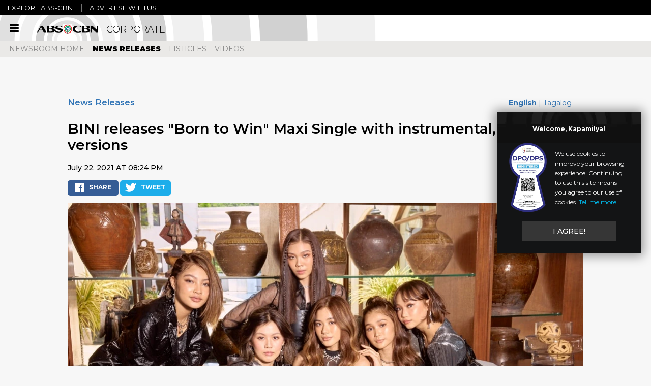

--- FILE ---
content_type: text/html; charset=utf-8
request_url: https://corporate.abs-cbn.com/newsroom/news-releases/2021/7/22/bini-born-to-win-maxi-single?lang=en
body_size: 13601
content:
<!DOCTYPE html><html lang="en"><head><meta charSet="utf-8"/><meta name="viewport" content="width=device-width, initial-scale=1"/><link rel="preload" as="script" href="https://corporate.abs-cbn.com/assets/82fb9237ff268e955806220b9a4e474f80016460894"/><link rel="preload" as="image" href="https://data-corporate.abs-cbn.com/wp-content/uploads/2025/05/02064956/bini-1.jpg"/><link rel="stylesheet" href="/_next/static/css/ef46db3751d8e999.css" data-precedence="next"/><link rel="stylesheet" href="/_next/static/css/50778c3aa4b382f9.css" data-precedence="next"/><link rel="stylesheet" href="/_next/static/css/15451491d3c14e99.css" data-precedence="next"/><link rel="stylesheet" href="https://assets.abs-cbn.com/dotcom/font-awesome/web-fonts-with-css/css/fontawesome-all.min.css" data-precedence="default"/><link rel="stylesheet" type="text/css" href="https://assets.abs-cbn.com/universalnav/uninav-v4.2.0.css" data-precedence="default"/><link rel="stylesheet" href="https://assets.abs-cbn.com/corporatehub/test/assets/styles/font-awesome.min.css" data-precedence=""/><link rel="preload" as="script" fetchPriority="low" href="/_next/static/chunks/webpack-44096a17dbb7a4f6.js"/><script type="text/javascript" src="https://corporate.abs-cbn.com/assets/82fb9237ff268e955806220b9a4e474f80016460894"  ></script><script src="/_next/static/chunks/4bd1b696-cc729d47eba2cee4.js" async=""></script><script src="/_next/static/chunks/5964-909c2aa918bcc589.js" async=""></script><script src="/_next/static/chunks/main-app-480270fca967f5e4.js" async=""></script><script src="/_next/static/chunks/2269-45525a83e00172e3.js" async=""></script><script src="/_next/static/chunks/1996-eeb05fae6b566585.js" async=""></script><script src="/_next/static/chunks/3464-1e07c4be3954c0c3.js" async=""></script><script src="/_next/static/chunks/8748-94424bf51c6b9e9c.js" async=""></script><script src="/_next/static/chunks/app/corporate/newsroom/%5BCategoryNodeAlias%5D/%5BYear%5D/%5BMonth%5D/%5BDay%5D/%5BNodeAlias%5D/page-da473fda74a135dc.js" async=""></script><script src="/_next/static/chunks/6874-414075bb21e16c80.js" async=""></script><script src="/_next/static/chunks/1264-137444fac2bd1280.js" async=""></script><script src="/_next/static/chunks/app/corporate/layout-6a393dba75d0eba5.js" async=""></script><link rel="preload" href="https://www.googletagmanager.com/gtag/js?id=G-GH8WLNB92N" as="script"/><link rel="preload" href="https://code.jquery.com/jquery-3.6.0.min.js" as="script"/><link rel="preload" href="https://assets.abs-cbn.com/universalnav/uninav-v4.2.0.js" as="script"/><link rel="shortcut icon" href="/favicon.ico"/><title>BINI releases &quot;Born to Win&quot; Maxi Single with instrumental, a capella versions</title><meta name="description" content="The empowerment anthem will also be recorded in Bahasa, Thai, Japanese, and Spanish"/><meta name="author" content="ABS-CBN Corporation"/><meta name="keywords" content="Corporate news, Philippine press, pressroom, newsroom, company news, Entertainment, Music, BGYO, Bini, Born to Win, Star Hunt, star magic, Star Music"/><meta name="robots" content="index, follow"/><meta name="msapplication-TileColor" content="#ffffff"/><meta name="msapplication-TileImage" content="https://data-corporate.abs-cbn.com/corp/medialibrary/corphub/assets/favicon.png"/><link rel="canonical" href="https://corporate.abs-cbn.com/newsroom/news-releases/2021/7/22/bini-born-to-win-maxi-single?lang=en"/><meta property="og:title" content="BINI releases &quot;Born to Win&quot; Maxi Single with instrumental, a capella versions"/><meta property="og:description" content="The empowerment anthem will also be recorded in Bahasa, Thai, Japanese, and Spanish"/><meta property="og:url" content="https://corporate.abs-cbn.com/newsroom/news-releases/2021/7/22/bini-born-to-win-maxi-single?lang=en"/><meta property="og:image" content="https://data-corporate.abs-cbn.com/wp-content/uploads/2025/05/02064956/bini-1.jpg"/><meta property="og:type" content="website"/><meta name="twitter:card" content="summary_large_image"/><meta name="twitter:site" content="@abscbndotcom"/><meta name="twitter:creator" content="@abscbndotcom"/><meta name="twitter:title" content="BINI releases &quot;Born to Win&quot; Maxi Single with instrumental, a capella versions"/><meta name="twitter:description" content="The empowerment anthem will also be recorded in Bahasa, Thai, Japanese, and Spanish"/><meta name="twitter:image" content="https://data-corporate.abs-cbn.com/wp-content/uploads/2025/05/02064956/bini-1.jpg"/><link rel="icon" href="https://data-corporate.abs-cbn.com/corp/medialibrary/corphub/assets/favicon.png"/><link rel="apple-touch-icon" href="https://data-corporate.abs-cbn.com/corp/medialibrary/corphub/assets/favicon.png"/><script src="/_next/static/chunks/polyfills-42372ed130431b0a.js" noModule=""></script>
<script>(window.BOOMR_mq=window.BOOMR_mq||[]).push(["addVar",{"rua.upush":"false","rua.cpush":"false","rua.upre":"false","rua.cpre":"false","rua.uprl":"false","rua.cprl":"false","rua.cprf":"false","rua.trans":"","rua.cook":"false","rua.ims":"false","rua.ufprl":"false","rua.cfprl":"false","rua.isuxp":"false","rua.texp":"norulematch","rua.ceh":"false","rua.ueh":"false","rua.ieh.st":"0"}]);</script>
                              <script>!function(a){var e="https://s.go-mpulse.net/boomerang/",t="addEventListener";if("False"=="True")a.BOOMR_config=a.BOOMR_config||{},a.BOOMR_config.PageParams=a.BOOMR_config.PageParams||{},a.BOOMR_config.PageParams.pci=!0,e="https://s2.go-mpulse.net/boomerang/";if(window.BOOMR_API_key="ZVMZ9-VC76F-TJFNR-CYZJN-PNF4Z",function(){function n(e){a.BOOMR_onload=e&&e.timeStamp||(new Date).getTime()}if(!a.BOOMR||!a.BOOMR.version&&!a.BOOMR.snippetExecuted){a.BOOMR=a.BOOMR||{},a.BOOMR.snippetExecuted=!0;var i,_,o,r=document.createElement("iframe");if(a[t])a[t]("load",n,!1);else if(a.attachEvent)a.attachEvent("onload",n);r.src="javascript:void(0)",r.title="",r.role="presentation",(r.frameElement||r).style.cssText="width:0;height:0;border:0;display:none;",o=document.getElementsByTagName("script")[0],o.parentNode.insertBefore(r,o);try{_=r.contentWindow.document}catch(O){i=document.domain,r.src="javascript:var d=document.open();d.domain='"+i+"';void(0);",_=r.contentWindow.document}_.open()._l=function(){var a=this.createElement("script");if(i)this.domain=i;a.id="boomr-if-as",a.src=e+"ZVMZ9-VC76F-TJFNR-CYZJN-PNF4Z",BOOMR_lstart=(new Date).getTime(),this.body.appendChild(a)},_.write("<bo"+'dy onload="document._l();">'),_.close()}}(),"".length>0)if(a&&"performance"in a&&a.performance&&"function"==typeof a.performance.setResourceTimingBufferSize)a.performance.setResourceTimingBufferSize();!function(){if(BOOMR=a.BOOMR||{},BOOMR.plugins=BOOMR.plugins||{},!BOOMR.plugins.AK){var e=""=="true"?1:0,t="cookiepresent",n="cloyvyaxzcoje2l66ogq-f-2c2ab7640-clientnsv4-s.akamaihd.net",i="false"=="true"?2:1,_={"ak.v":"39","ak.cp":"1855867","ak.ai":parseInt("1240512",10),"ak.ol":"0","ak.cr":8,"ak.ipv":4,"ak.proto":"h2","ak.rid":"61a83f17","ak.r":44268,"ak.a2":e,"ak.m":"","ak.n":"ff","ak.bpcip":"18.221.138.0","ak.cport":39320,"ak.gh":"23.192.164.146","ak.quicv":"","ak.tlsv":"tls1.3","ak.0rtt":"","ak.0rtt.ed":"","ak.csrc":"-","ak.acc":"","ak.t":"1769927565","ak.ak":"hOBiQwZUYzCg5VSAfCLimQ==/9sEagd4BdhvrBxKp+Zhe5QPvikbbFzj2TqO6iACZD6tupy4ASQLyIs9j3QqbO7v8E8h1wqRaBSHOgvbZG87w4u5yV9vgRK1988eK9fa585JmGNi3qe/lwL8hspBvsWvNmyNaXN1x0ui+ESwXJmXmUz0DPmMLE911Wa7tyzNySv1vrEaFie14Fwez2FCFK2HSrUzMe941yl5XlRDz7UKpRszDTtXj6ln7o9G+qtoi8dN0zCasNPfRR5ndPV9amfAVCxjCVCrcugiJTFIEMJoi7+/hyRwJNrO2P0aYXIoTy4DpzoaGR3zvsMba5r6TixqNvf8fWOea06x1AT0+gDab+0aKXEQtvphB9ZljIz4X3wsudALJ6CnE6TQaVpOggabigRsy2qjGDcmiwTBTtIIsgjzdwUlrh0IFkvX6Y29glw=","ak.pv":"23","ak.dpoabenc":"","ak.tf":i};if(""!==t)_["ak.ruds"]=t;var o={i:!1,av:function(e){var t="http.initiator";if(e&&(!e[t]||"spa_hard"===e[t]))_["ak.feo"]=void 0!==a.aFeoApplied?1:0,BOOMR.addVar(_)},rv:function(){var a=["ak.bpcip","ak.cport","ak.cr","ak.csrc","ak.gh","ak.ipv","ak.m","ak.n","ak.ol","ak.proto","ak.quicv","ak.tlsv","ak.0rtt","ak.0rtt.ed","ak.r","ak.acc","ak.t","ak.tf"];BOOMR.removeVar(a)}};BOOMR.plugins.AK={akVars:_,akDNSPreFetchDomain:n,init:function(){if(!o.i){var a=BOOMR.subscribe;a("before_beacon",o.av,null,null),a("onbeacon",o.rv,null,null),o.i=!0}return this},is_complete:function(){return!0}}}}()}(window);</script></head><body><div hidden=""><!--$--><!--/$--></div><div class="wrapper"><noscript><iframe src="https://www.googletagmanager.com/ns.html?id=GTM-5X5JZR" height="0" width="0" style="display:none;visibility:hidden"></iframe></noscript><header class="main uninav-header uninav-default uninav-corphub head-sticky"><nav class="MuiBox-root css-0" id="side-nav"><ul><li><div class="nav-item"><a href="https://corporate.abs-cbn.com/" rel="noopener noreferrer">HOME</a></div></li><li><div class="nav-item"><a href="#" rel="noopener noreferrer">WHO WE ARE</a><i class="fa fa-angle-down "></i></div><ul class="sub-nav" style="max-height:0;transition:.75s;display:block;overflow:hidden"><li><a href="https://corporate.abs-cbn.com/who-we-are/our-leadership" rel="noopener noreferrer">OUR LEADERSHIP</a></li><li><a href="https://about.abs-cbn.com/" rel="noopener noreferrer">OUR STORY</a></li><li><a href="https://corporate.abs-cbn.com/who-we-are/values-mission-vision" rel="noopener noreferrer">VALUES, MISSION AND VISION</a></li><li><a href="https://corporate.abs-cbn.com/who-we-are/awards" rel="noopener noreferrer">RECENT AWARDS</a></li><li><a href="https://corporate.abs-cbn.com/who-we-are/organizational-chart" rel="noopener noreferrer">ORGANIZATIONAL CHART</a></li><li><a href="https://investors.abs-cbn.com/investors/disclosures/public-ownership-report-2/id-1336" rel="noopener noreferrer">SHAREHOLDING STRUCTURE</a></li></ul></li><li><div class="nav-item"><a href="#" rel="noopener noreferrer">OUR BUSINESSES</a><i class="fa fa-angle-down "></i></div><ul class="sub-nav" style="max-height:0;transition:.75s;display:block;overflow:hidden"><li><a href="https://corporate.abs-cbn.com/our-businesses/media-networks-and-studio-entertainment" rel="noopener noreferrer">CONTENT PRODUCTION AND DISTRIBUTION</a></li><li><a href="https://corporate.abs-cbn.com/our-businesses/cable-satellite-and-broadband" rel="noopener noreferrer">CABLE AND BROADBAND</a></li></ul></li><li><div class="nav-item"><a href="https://corporate.abs-cbn.com/newsroom" rel="noopener noreferrer">NEWSROOM</a></div></li><li><div class="nav-item"><a href="/sustainability/" rel="noopener noreferrer">SUSTAINABILITY</a><i class="fa fa-angle-down "></i></div><ul class="sub-nav" style="max-height:0;transition:.75s;display:block;overflow:hidden"><li><a href="https://corporate.abs-cbn.com/sustainability/economic-development" rel="noopener noreferrer">ECONOMIC</a></li><li><a href="https://corporate.abs-cbn.com/sustainability/environment" rel="noopener noreferrer">ENVIRONMENTAL</a></li><li><a href="https://corporate.abs-cbn.com/sustainability/workers" rel="noopener noreferrer">SOCIAL</a></li><li><a href="#" rel="noopener noreferrer">LINGKOD KAPAMILYA</a></li></ul></li><li><div class="nav-item"><a href="https://careers.abs-cbn.com/" rel="noopener noreferrer">CAREERS</a></div></li><li><div class="nav-item"><a href="https://governance.abs-cbn.com/" rel="noopener noreferrer">CORPORATE GOVERNANCE</a></div></li><li><div class="nav-item"><a href="https://investors.abs-cbn.com/" rel="noopener noreferrer">INVESTOR RELATIONS</a></div></li></ul></nav><div class="header-fixed" style="transform:none"><div class="header-bar MuiBox-root css-0"><button class="navbar-toggle collapsed header-nav-toggle" type="button" aria-expanded="false" style="left:0"><span class="sr-only">Toggle navigation</span><div class="icon-bar MuiBox-root css-0"></div><div class="icon-bar MuiBox-root css-0"></div><div class="icon-bar MuiBox-root css-0"></div></button><button class="navbar-toggle collapsed uninav-toggle pull-right" id="uninav-toggle" type="button"><span class="sr-only">Toggle Universal Navigation</span><span class="uninav-icon-new uninav-icon-uninav"></span></button><div class="header-bar-inner MuiBox-root css-0"><div class="logo MuiBox-root css-0"><a href="/"><img class="MuiBox-root css-0" src="https://data-corporate.abs-cbn.com/corp/medialibrary/corphub/assets/logo-abscbn-black_1.png?ext=.png" alt="ABS-CBN" style="width:133px;height:23px;transition:opacity 0.3s ease-in-out;opacity:1"/><span>CORPORATE</span></a></div><ul class="header-social list-unstyled"></ul></div></div><div id="mobile-nav"><a href="#"><span>NEWSROOM</span><i class="fa fa-angle-down"></i></a></div><nav id="header-collapse" class="header-collapse"><div class="header-nav"><ul class="list-unstyled clearfix"><li class=""><a href="/">Home</a><ul class="sub-nav"></ul></li><li class=""><a href="#">Who We Are</a><ul class="sub-nav"><li><a href="/who-we-are/our-leadership">Our Leadership</a></li><li><a href="https://about.abs-cbn.com">Our Story</a></li><li><a href="/who-we-are/values-mission-vision">Values, Mission and Vision</a></li><li><a href="/who-we-are/awards">Recent Awards</a></li><li><a href="/who-we-are/organizational-chart">Organizational Chart</a></li><li><a href="https://investors.abs-cbn.com/investors/disclosures/public-ownership-report/id-785">Shareholding Structure</a></li></ul></li><li class=""><a href="#">Our Businesses</a><ul class="sub-nav"><li><a href="/our-businesses/media-networks-and-studio-entertainment">Content Production and Distribution</a></li><li><a href="/our-businesses/cable-satellite-and-broadband">Cable and Broadband</a></li></ul></li><li class="active"><a href="/newsroom">Newsroom</a><ul class="sub-nav"></ul></li><li class=""><a href="/sustainability">sustainability</a><ul class="sub-nav"><li><a href="/sustainability/economic-development">Economic</a></li><li><a href="/sustainability/environment">Environmental</a></li><li><a href="/sustainability/workers">Social</a></li><li><a href="https://corporate.abs-cbn.com">Lingkod Kapamilya</a></li></ul></li><li class=""><a href="https://careers.abs-cbn.com">Careers</a><ul class="sub-nav"></ul></li><li class=""><a href="https://governance.abs-cbn.com">Corporate Governance</a><ul class="sub-nav"></ul></li><li class=""><a href="https://investors.abs-cbn.com">Investor Relations</a><ul class="sub-nav"></ul></li><li class=""><a href="/#contactUs">Contact Us</a><ul class="sub-nav"></ul></li></ul></div></nav></div></header><main class="main" role="main"><div id="nav-open"></div><main class="main pr" role="main"><section class="press-room-inner MuiBox-root css-0" data-sr-id="0" style="visibility:visible;opacity:1;transition:all, opacity 0.6s cubic-bezier(0.5, 0, 0, 1)"><div class="header clearfix MuiBox-root css-0"><h3 class="title">News Releases</h3><p class="translate"><a href="#"><span class="active">English</span></a> | <a href="/newsroom/news-releases/2021/6/4/bini-born-to-win-maxi-single?lang=fil"><span class="">Tagalog</span></a></p></div><article class="inner-content MuiBox-root css-0"><div class="header-inner MuiBox-root css-0"><h1 class="title">BINI releases &quot;Born to Win&quot; Maxi Single with instrumental, a capella versions</h1><p class="date-time"><span>July 22, 2021 AT 08:24 PM</span></p><div class="social-share MuiBox-root css-0"><button class="social btn-fb"><i class="fab fa-facebook-f"></i>SHARE</button><button class="social btn-tw"><i class="fab fa-twitter"></i>TWEET</button></div></div><div class="article-content MuiBox-root css-0"><div class="main-img MuiBox-root css-0"><img class="MuiBox-root css-0" src="https://data-corporate.abs-cbn.com/wp-content/uploads/2025/05/02064956/bini-1.jpg" alt=""/><div class="desc clearfix MuiBox-root css-0"><p class="caption">The empowerment anthem will also be recorded in Bahasa, Thai, Japanese, and Spanish</p><div class="action-group MuiBox-root css-0"><a href="https://data-corporate.abs-cbn.com/wp-content/uploads/2025/05/02064956/bini-1.jpg" target="_blank" class="btn-share" rel="noopener noreferrer"><i class="app-sprite app-share"></i></a><a href="/download?type=image&amp;include=one&amp;file=https://data-corporate.abs-cbn.com/wp-content/uploads/2025/05/02064956/bini-1.jpg" target="_blank" class="btn-download" rel="noopener noreferrer"><i class="app-sprite app-download"></i></a></div></div></div><div class="body-content MuiBox-root css-0"><div><p style="color: rgb(34, 34, 34); font-style: normal; font-variant-ligatures: normal; font-variant-caps: normal; font-weight: 400; letter-spacing: normal; orphans: 2; text-align: start; text-indent: 0px; text-transform: none; white-space: normal; widows: 2; word-spacing: 0px; -webkit-text-stroke-width: 0px; background-color: rgb(255, 255, 255); text-decoration-thickness: initial; text-decoration-style: initial; text-decoration-color: initial; margin: 0in 0in 0.0001pt; line-height: normal; font-size: 11pt; font-family: Calibri, sans-serif;"><span style="font-size: 10pt; font-family: Verdana, sans-serif;">BINI&rsquo;s empowering debut single can now be enjoyed in every mood with the release of the &#8220;Born to Win&#8221; Maxi Single, a special collection of the bouncy electro-pop track&rsquo;s instrumental renditions.</span></p>
<p style="color: rgb(34, 34, 34); font-style: normal; font-variant-ligatures: normal; font-variant-caps: normal; font-weight: 400; letter-spacing: normal; orphans: 2; text-align: start; text-indent: 0px; text-transform: none; white-space: normal; widows: 2; word-spacing: 0px; -webkit-text-stroke-width: 0px; background-color: rgb(255, 255, 255); text-decoration-thickness: initial; text-decoration-style: initial; text-decoration-color: initial; margin: 0in 0in 0.0001pt; line-height: normal; font-size: 11pt; font-family: Calibri, sans-serif;"><span style="font-size: 10pt; font-family: Verdana, sans-serif;">&nbsp;</span></p>
<p style="color: rgb(34, 34, 34); font-style: normal; font-variant-ligatures: normal; font-variant-caps: normal; font-weight: 400; letter-spacing: normal; orphans: 2; text-align: start; text-indent: 0px; text-transform: none; white-space: normal; widows: 2; word-spacing: 0px; -webkit-text-stroke-width: 0px; background-color: rgb(255, 255, 255); text-decoration-thickness: initial; text-decoration-style: initial; text-decoration-color: initial; margin: 0in 0in 0.0001pt; line-height: normal; font-size: 11pt; font-family: Calibri, sans-serif;"><span style="font-size: 10pt; font-family: Verdana, sans-serif;">On the EP, &#8220;Born to Win&#8221; has been reworked into a Latin number with pulsing horns and percussion-heavy arrangement, a party-ready EDM tune, and an exquisite string quartet piece. BINI rocked to these tracks on &#8220;The Runway,&#8221; the first part of group&rsquo;s launch event where they wore the collection that designer Francis Libiran especially created for them.</span></p>
<p style="color: rgb(34, 34, 34); font-style: normal; font-variant-ligatures: normal; font-variant-caps: normal; font-weight: 400; letter-spacing: normal; orphans: 2; text-align: start; text-indent: 0px; text-transform: none; white-space: normal; widows: 2; word-spacing: 0px; -webkit-text-stroke-width: 0px; background-color: rgb(255, 255, 255); text-decoration-thickness: initial; text-decoration-style: initial; text-decoration-color: initial; margin: 0in 0in 0.0001pt; line-height: normal; font-size: 11pt; font-family: Calibri, sans-serif;"><span style="font-size: 10pt; font-family: Verdana, sans-serif;">&nbsp;</span></p>
<p style="color: rgb(34, 34, 34); font-style: normal; font-variant-ligatures: normal; font-variant-caps: normal; font-weight: 400; letter-spacing: normal; orphans: 2; text-align: start; text-indent: 0px; text-transform: none; white-space: normal; widows: 2; word-spacing: 0px; -webkit-text-stroke-width: 0px; background-color: rgb(255, 255, 255); text-decoration-thickness: initial; text-decoration-style: initial; text-decoration-color: initial; margin: 0in 0in 0.0001pt; line-height: normal; font-size: 11pt; font-family: Calibri, sans-serif;"><span style="font-size: 10pt; font-family: Verdana, sans-serif;">The Maxi Single, which is now available digitally on major streaming services, also features an instrumental version and an acapella version that highlights the members&rsquo; individual vocal colors.</span></p>
<p style="color: rgb(34, 34, 34); font-style: normal; font-variant-ligatures: normal; font-variant-caps: normal; font-weight: 400; letter-spacing: normal; orphans: 2; text-align: start; text-indent: 0px; text-transform: none; white-space: normal; widows: 2; word-spacing: 0px; -webkit-text-stroke-width: 0px; background-color: rgb(255, 255, 255); text-decoration-thickness: initial; text-decoration-style: initial; text-decoration-color: initial; margin: 0in 0in 0.0001pt; line-height: normal; font-size: 11pt; font-family: Calibri, sans-serif;"><span style="font-size: 10pt; font-family: Verdana, sans-serif;">&nbsp;</span></p>
<p style="color: rgb(34, 34, 34); font-style: normal; font-variant-ligatures: normal; font-variant-caps: normal; font-weight: 400; letter-spacing: normal; orphans: 2; text-align: start; text-indent: 0px; text-transform: none; white-space: normal; widows: 2; word-spacing: 0px; -webkit-text-stroke-width: 0px; background-color: rgb(255, 255, 255); text-decoration-thickness: initial; text-decoration-style: initial; text-decoration-color: initial; margin: 0in 0in 0.0001pt; line-height: normal; font-size: 11pt; font-family: Calibri, sans-serif;"><span style="font-size: 10pt; font-family: Verdana, sans-serif;">Aside from the release of these remixes, BINI is also marking a major first as its &#8220;Born to Win&#8221; music video is featured on the MTV Asia channel this week.</span></p>
<p style="color: rgb(34, 34, 34); font-style: normal; font-variant-ligatures: normal; font-variant-caps: normal; font-weight: 400; letter-spacing: normal; orphans: 2; text-align: start; text-indent: 0px; text-transform: none; white-space: normal; widows: 2; word-spacing: 0px; -webkit-text-stroke-width: 0px; background-color: rgb(255, 255, 255); text-decoration-thickness: initial; text-decoration-style: initial; text-decoration-color: initial; margin: 0in 0in 0.0001pt; line-height: normal; font-size: 11pt; font-family: Calibri, sans-serif;"><span style="font-size: 10pt; font-family: Verdana, sans-serif;">&nbsp;</span></p>
<p style="color: rgb(34, 34, 34); font-style: normal; font-variant-ligatures: normal; font-variant-caps: normal; font-weight: 400; letter-spacing: normal; orphans: 2; text-align: start; text-indent: 0px; text-transform: none; white-space: normal; widows: 2; word-spacing: 0px; -webkit-text-stroke-width: 0px; background-color: rgb(255, 255, 255); text-decoration-thickness: initial; text-decoration-style: initial; text-decoration-color: initial; margin: 0in 0in 0.0001pt; line-height: normal; font-size: 11pt; font-family: Calibri, sans-serif;"><span style="font-size: 10pt; font-family: Verdana, sans-serif;">Since the group&rsquo;s official launch last June, &#8220;Born to Win&#8221; has now recorded over 870,000 views on YouTube and over 300,000 streams on Spotify.</span></p>
<p style="color: rgb(34, 34, 34); font-style: normal; font-variant-ligatures: normal; font-variant-caps: normal; font-weight: 400; letter-spacing: normal; orphans: 2; text-align: start; text-indent: 0px; text-transform: none; white-space: normal; widows: 2; word-spacing: 0px; -webkit-text-stroke-width: 0px; background-color: rgb(255, 255, 255); text-decoration-thickness: initial; text-decoration-style: initial; text-decoration-color: initial; margin: 0in 0in 0.0001pt; line-height: normal; font-size: 11pt; font-family: Calibri, sans-serif;"><span style="font-size: 10pt; font-family: Verdana, sans-serif;">&nbsp;</span></p>
<p style="color: rgb(34, 34, 34); font-style: normal; font-variant-ligatures: normal; font-variant-caps: normal; font-weight: 400; letter-spacing: normal; orphans: 2; text-align: start; text-indent: 0px; text-transform: none; white-space: normal; widows: 2; word-spacing: 0px; -webkit-text-stroke-width: 0px; background-color: rgb(255, 255, 255); text-decoration-thickness: initial; text-decoration-style: initial; text-decoration-color: initial; margin: 0in 0in 0.0001pt; line-height: normal; font-size: 11pt; font-family: Calibri, sans-serif;"><span style="font-size: 10pt; font-family: Verdana, sans-serif;">As announced earlier, BINI will further expand the &#8220;Born to Win&#8221; era by releasing foreign language versions. Fans can look forward to the confidence-boosting anthem&rsquo;s Bahasa, Thai, Japanese, and Spanish editions coming out soon.</span></p>
<p style="color: rgb(34, 34, 34); font-style: normal; font-variant-ligatures: normal; font-variant-caps: normal; font-weight: 400; letter-spacing: normal; orphans: 2; text-align: start; text-indent: 0px; text-transform: none; white-space: normal; widows: 2; word-spacing: 0px; -webkit-text-stroke-width: 0px; background-color: rgb(255, 255, 255); text-decoration-thickness: initial; text-decoration-style: initial; text-decoration-color: initial; margin: 0in 0in 0.0001pt; line-height: normal; font-size: 11pt; font-family: Calibri, sans-serif;"><span style="font-size: 10pt; font-family: Verdana, sans-serif;">&nbsp;</span></p>
<p style="color: rgb(34, 34, 34); font-style: normal; font-variant-ligatures: normal; font-variant-caps: normal; font-weight: 400; letter-spacing: normal; orphans: 2; text-align: start; text-indent: 0px; text-transform: none; white-space: normal; widows: 2; word-spacing: 0px; -webkit-text-stroke-width: 0px; background-color: rgb(255, 255, 255); text-decoration-thickness: initial; text-decoration-style: initial; text-decoration-color: initial; margin: 0in 0in 0.0001pt; line-height: normal; font-size: 11pt; font-family: Calibri, sans-serif;"><span style="font-size: 10pt; font-family: Verdana, sans-serif;">BINI, which is composed of Aiah, Colet, Maloi, Gwen, Stacey, Mikha, Jhoanna, and Sheena, is also preparing for a busier second half of 2021 with the release of their debut album, which will feature original songs, and a joint concert with their brother group BGYO.</span></p>
<p style="color: rgb(34, 34, 34); font-style: normal; font-variant-ligatures: normal; font-variant-caps: normal; font-weight: 400; letter-spacing: normal; orphans: 2; text-align: start; text-indent: 0px; text-transform: none; white-space: normal; widows: 2; word-spacing: 0px; -webkit-text-stroke-width: 0px; background-color: rgb(255, 255, 255); text-decoration-thickness: initial; text-decoration-style: initial; text-decoration-color: initial; margin: 0in 0in 0.0001pt; line-height: normal; font-size: 11pt; font-family: Calibri, sans-serif;"><span style="font-size: 10pt; font-family: Verdana, sans-serif;">&nbsp;</span></p>
<p style="color: rgb(34, 34, 34); font-style: normal; font-variant-ligatures: normal; font-variant-caps: normal; font-weight: 400; letter-spacing: normal; orphans: 2; text-align: start; text-indent: 0px; text-transform: none; white-space: normal; widows: 2; word-spacing: 0px; -webkit-text-stroke-width: 0px; background-color: rgb(255, 255, 255); text-decoration-thickness: initial; text-decoration-style: initial; text-decoration-color: initial; margin: 0in 0in 0.0001pt; line-height: normal; font-size: 11pt; font-family: Calibri, sans-serif;"><span style="font-size: 10pt; font-family: Verdana, sans-serif;">Like BGYO, BINI trained for two years under ABS-CBN&rsquo;s Star Hunt Academy, which prepares and grooms talents for international stardom. Before their official launch as a group, BINI released their pre-debut single &#8220;Da Coconut Nut&#8221; in November 2020 and went viral on social media for their TV performances that earned praises from both local and international fans.</span></p>
<p style="color: rgb(34, 34, 34); font-style: normal; font-variant-ligatures: normal; font-variant-caps: normal; font-weight: 400; letter-spacing: normal; orphans: 2; text-align: start; text-indent: 0px; text-transform: none; white-space: normal; widows: 2; word-spacing: 0px; -webkit-text-stroke-width: 0px; background-color: rgb(255, 255, 255); text-decoration-thickness: initial; text-decoration-style: initial; text-decoration-color: initial; margin: 0in 0in 0.0001pt; line-height: normal; font-size: 11pt; font-family: Calibri, sans-serif;"><span style="font-size: 10pt; font-family: Verdana, sans-serif;">&nbsp;</span></p>
<p style="color: rgb(34, 34, 34); font-style: normal; font-variant-ligatures: normal; font-variant-caps: normal; font-weight: 400; letter-spacing: normal; orphans: 2; text-align: start; text-indent: 0px; text-transform: none; white-space: normal; widows: 2; word-spacing: 0px; -webkit-text-stroke-width: 0px; background-color: rgb(255, 255, 255); text-decoration-thickness: initial; text-decoration-style: initial; text-decoration-color: initial; margin: 0in 0in 0.0001pt; line-height: normal; font-size: 11pt; font-family: Calibri, sans-serif;"><span style="font-size: 10pt; font-family: Verdana, sans-serif;">For updates, follow BINI_ph on Facebook, Twitter, Instagram, and Tiktok, and subscribe to the group&rsquo;s official YouTube channel, BINI Official.</span><br>
&nbsp;</p>
<div style="text-align: center;"><div div class="video-container"><iframe loading="lazy" allow="accelerometer; autoplay; clipboard-write; encrypted-media; gyroscope; picture-in-picture" allowfullscreen="" frameborder="0" height="315" src="https://www.youtube.com/embed/cUMH4XhQTGI" title="YouTube video player" width="560"></iframe></div></div>
</div></div></div></article></section><article class="tags-content"><div class="tags-container"><h4>Tags: </h4><ul class="tags"><li><a href="/newsroom/tags/secondary?keyword=bgyo">BGYO</a></li><li><a href="/newsroom/tags/secondary?keyword=bini">Bini</a></li><li><a href="/newsroom/tags/secondary?keyword=born-to-win">Born to Win</a></li><li><a href="/newsroom/tags/secondary?keyword=star-hunt">Star Hunt</a></li><li><a href="/newsroom/tags/secondary?keyword=star-magic">star magic</a></li><li><a href="/newsroom/tags/secondary?keyword=star-music">Star Music</a></li></ul></div></article><section class="follow-press-room MuiBox-root css-0" data-sr-id="4" style="visibility:visible;opacity:1;transition:all, opacity 0.6s cubic-bezier(0.5, 0, 0, 1)"><ul class="social-media"><li class="title"><p>Follow Newsroom</p></li><li><a href="https://www.facebook.com/abscbnpr/" target="_blank" rel="noopener noreferrer"><i class="fab fa-facebook-f"></i></a></li><li><a href="https://twitter.com/abscbnpr" target="_blank" rel="noopener noreferrer"><i class="fab fa-twitter"></i></a></li><li><a href="https://www.instagram.com/abscbnpr" target="_blank" rel="noopener noreferrer"><i class="fab fa-instagram"></i></a></li><li><a href="https://www.youtube.com/user/abscbnpr" target="_blank" rel="noopener noreferrer"><i class="fab fa-youtube"></i></a></li></ul></section></main><!--$--><!--/$--></main><footer class="main clearfix"><div class="holder MuiBox-root css-0"><p class="left">© <!-- -->2026<!-- --> <!-- -->ABS-CBN Corporation. All Rights Reserved.</p><div class="right MuiBox-root css-0"><div class="content-link MuiBox-root css-0"><a href="https://about.abs-cbn.com/" target="_blank" rel="noopener noreferrer" aria-label="About">About</a><a href="https://careers.abs-cbn.com/" target="_blank" rel="noopener noreferrer" aria-label="Careers">Careers</a><a href="https://corporate.abs-cbn.com/#contactUs" target="_blank" rel="noopener noreferrer" aria-label="Contact Us">Contact Us</a><a href="https://corporate.abs-cbn.com/privacy" target="_blank" rel="noopener noreferrer" aria-label="Privacy">Privacy</a><a href="https://corporate.abs-cbn.com/terms" target="_blank" rel="noopener noreferrer" aria-label="Terms">Terms</a><a href="https://ads.abs-cbn.com/" target="_blank" rel="noopener noreferrer" aria-label="Advertise with us">Advertise with us</a></div><div class="content-follow MuiBox-root css-0"><span class="follow">Follow : </span><a href="https://www.instagram.com/abscbnpr/" target="_blank" rel="noopener noreferrer"><i class="fab fa-facebook-fa"></i></a><a href="https://www.instagram.com/abscbnpr/" target="_blank" rel="noopener noreferrer"><i class="fab fa-instagram"></i></a><a href="https://twitter.com/ABSCBNpr" target="_blank" rel="noopener noreferrer"><i class="fab fa-twitter"></i></a><a href="https://www.youtube.com/user/abscbnpr" target="_blank" rel="noopener noreferrer"><i class="fab fa-youtube"></i></a></div></div></div></footer></div><script>(self.__next_s=self.__next_s||[]).push(["https://code.jquery.com/jquery-3.6.0.min.js",{"type":"text/javascript"}])</script><script>(self.__next_s=self.__next_s||[]).push(["https://assets.abs-cbn.com/universalnav/uninav-v4.2.0.js",{"type":"text/javascript"}])</script><script src="/_next/static/chunks/webpack-44096a17dbb7a4f6.js" id="_R_" async=""></script><script>(self.__next_f=self.__next_f||[]).push([0])</script><script>self.__next_f.push([1,"1:\"$Sreact.fragment\"\n2:I[87555,[],\"\"]\n3:I[31295,[],\"\"]\n4:I[52269,[\"2269\",\"static/chunks/2269-45525a83e00172e3.js\",\"1996\",\"static/chunks/1996-eeb05fae6b566585.js\",\"3464\",\"static/chunks/3464-1e07c4be3954c0c3.js\",\"8748\",\"static/chunks/8748-94424bf51c6b9e9c.js\",\"4617\",\"static/chunks/app/corporate/newsroom/%5BCategoryNodeAlias%5D/%5BYear%5D/%5BMonth%5D/%5BDay%5D/%5BNodeAlias%5D/page-da473fda74a135dc.js\"],\"default\"]\n7:I[59665,[],\"OutletBoundary\"]\n9:I[74911,[],\"AsyncMetadataOutlet\"]\nb:I[59665,[],\"ViewportBoundary\"]\nd:I[59665,[],\"MetadataBoundary\"]\ne:\"$Sreact.suspense\"\n10:I[28393,[],\"\"]\n11:I[69243,[\"2269\",\"static/chunks/2269-45525a83e00172e3.js\",\"6874\",\"static/chunks/6874-414075bb21e16c80.js\",\"1264\",\"static/chunks/1264-137444fac2bd1280.js\",\"1365\",\"static/chunks/app/corporate/layout-6a393dba75d0eba5.js\"],\"\"]\n12:I[36633,[\"2269\",\"static/chunks/2269-45525a83e00172e3.js\",\"6874\",\"static/chunks/6874-414075bb21e16c80.js\",\"1264\",\"static/chunks/1264-137444fac2bd1280.js\",\"1365\",\"static/chunks/app/corporate/layout-6a393dba75d0eba5.js\"],\"default\"]\n:HL[\"/_next/static/css/ef46db3751d8e999.css\",\"style\"]\n:HL[\"/_next/static/css/50778c3aa4b382f9.css\",\"style\"]\n:HL[\"/_next/static/css/15451491d3c14e99.css\",\"style\"]\n"])</script><script>self.__next_f.push([1,"0:{\"P\":null,\"b\":\"-F9nhjsUyRz_7LFzjrF6n\",\"p\":\"\",\"c\":[\"\",\"newsroom\",\"news-releases\",\"2021\",\"7\",\"22\",\"bini-born-to-win-maxi-single?lang=en\"],\"i\":false,\"f\":[[[\"\",{\"children\":[\"corporate\",{\"children\":[\"newsroom\",{\"children\":[[\"CategoryNodeAlias\",\"news-releases\",\"d\"],{\"children\":[[\"Year\",\"2021\",\"d\"],{\"children\":[[\"Month\",\"7\",\"d\"],{\"children\":[[\"Day\",\"22\",\"d\"],{\"children\":[[\"NodeAlias\",\"bini-born-to-win-maxi-single\",\"d\"],{\"children\":[\"__PAGE__?{\\\"lang\\\":\\\"en\\\"}\",{}]}]}]}]}]}]}]}]},\"$undefined\",\"$undefined\",true],[\"\",[\"$\",\"$1\",\"c\",{\"children\":[[[\"$\",\"link\",\"0\",{\"rel\":\"stylesheet\",\"href\":\"/_next/static/css/ef46db3751d8e999.css\",\"precedence\":\"next\",\"crossOrigin\":\"$undefined\",\"nonce\":\"$undefined\"}]],[\"$\",\"html\",null,{\"lang\":\"en\",\"children\":[\"$\",\"body\",null,{\"children\":[[\"$\",\"$L2\",null,{\"parallelRouterKey\":\"children\",\"error\":\"$undefined\",\"errorStyles\":\"$undefined\",\"errorScripts\":\"$undefined\",\"template\":[\"$\",\"$L3\",null,{}],\"templateStyles\":\"$undefined\",\"templateScripts\":\"$undefined\",\"notFound\":[[\"$\",\"$L4\",null,{\"className\":\"wrapper bg-main-2\",\"children\":[\"$\",\"$L4\",null,{\"className\":\"main\",\"role\":\"main\",\"style\":{\"fontSize\":\"16px\",\"marginTop\":\"249.946px\"},\"children\":[[\"$\",\"$L4\",null,{\"className\":\"main-inner left-side\",\"children\":[[\"$\",\"p\",null,{\"children\":\"Please bear with us, Kapamilya!\"}],[\"$\",\"p\",null,{\"children\":[\"This page is taking a long time to load due to heavy site traffic. Why don’t you try refreshing the page? You may also\",\" \",[\"$\",\"a\",null,{\"href\":\"/\",\"children\":\"click here\"}],\".\"]}]]}],[\"$\",\"$L4\",null,{\"className\":\"main-inner right-side\",\"children\":[\"$\",\"$L4\",null,{\"component\":\"img\",\"className\":\"img-artwork\",\"src\":\"https://assets.abs-cbn.com/corporatehub/assets/error404/theme/images/img-artwork-2.png\",\"alt\":\"Kapamilya Bayanihan\",\"width\":640,\"height\":455}]}]]}]}],[[\"$\",\"link\",\"0\",{\"rel\":\"stylesheet\",\"href\":\"/_next/static/css/dff6ade344ef0560.css\",\"precedence\":\"next\",\"crossOrigin\":\"$undefined\",\"nonce\":\"$undefined\"}]]],\"forbidden\":\"$undefined\",\"unauthorized\":\"$undefined\"}],false]}]}]]}],{\"children\":[\"corporate\",[\"$\",\"$1\",\"c\",{\"children\":[[[\"$\",\"link\",\"0\",{\"rel\":\"stylesheet\",\"href\":\"/_next/static/css/50778c3aa4b382f9.css\",\"precedence\":\"next\",\"crossOrigin\":\"$undefined\",\"nonce\":\"$undefined\"}],[\"$\",\"link\",\"1\",{\"rel\":\"stylesheet\",\"href\":\"/_next/static/css/15451491d3c14e99.css\",\"precedence\":\"next\",\"crossOrigin\":\"$undefined\",\"nonce\":\"$undefined\"}]],\"$L5\"]}],{\"children\":[\"newsroom\",[\"$\",\"$1\",\"c\",{\"children\":[null,[\"$\",\"$L2\",null,{\"parallelRouterKey\":\"children\",\"error\":\"$undefined\",\"errorStyles\":\"$undefined\",\"errorScripts\":\"$undefined\",\"template\":[\"$\",\"$L3\",null,{}],\"templateStyles\":\"$undefined\",\"templateScripts\":\"$undefined\",\"notFound\":\"$undefined\",\"forbidden\":\"$undefined\",\"unauthorized\":\"$undefined\"}]]}],{\"children\":[[\"CategoryNodeAlias\",\"news-releases\",\"d\"],[\"$\",\"$1\",\"c\",{\"children\":[null,[\"$\",\"$L2\",null,{\"parallelRouterKey\":\"children\",\"error\":\"$undefined\",\"errorStyles\":\"$undefined\",\"errorScripts\":\"$undefined\",\"template\":[\"$\",\"$L3\",null,{}],\"templateStyles\":\"$undefined\",\"templateScripts\":\"$undefined\",\"notFound\":\"$undefined\",\"forbidden\":\"$undefined\",\"unauthorized\":\"$undefined\"}]]}],{\"children\":[[\"Year\",\"2021\",\"d\"],[\"$\",\"$1\",\"c\",{\"children\":[null,[\"$\",\"$L2\",null,{\"parallelRouterKey\":\"children\",\"error\":\"$undefined\",\"errorStyles\":\"$undefined\",\"errorScripts\":\"$undefined\",\"template\":[\"$\",\"$L3\",null,{}],\"templateStyles\":\"$undefined\",\"templateScripts\":\"$undefined\",\"notFound\":\"$undefined\",\"forbidden\":\"$undefined\",\"unauthorized\":\"$undefined\"}]]}],{\"children\":[[\"Month\",\"7\",\"d\"],[\"$\",\"$1\",\"c\",{\"children\":[null,[\"$\",\"$L2\",null,{\"parallelRouterKey\":\"children\",\"error\":\"$undefined\",\"errorStyles\":\"$undefined\",\"errorScripts\":\"$undefined\",\"template\":[\"$\",\"$L3\",null,{}],\"templateStyles\":\"$undefined\",\"templateScripts\":\"$undefined\",\"notFound\":\"$undefined\",\"forbidden\":\"$undefined\",\"unauthorized\":\"$undefined\"}]]}],{\"children\":[[\"Day\",\"22\",\"d\"],[\"$\",\"$1\",\"c\",{\"children\":[null,[\"$\",\"$L2\",null,{\"parallelRouterKey\":\"children\",\"error\":\"$undefined\",\"errorStyles\":\"$undefined\",\"errorScripts\":\"$undefined\",\"template\":[\"$\",\"$L3\",null,{}],\"templateStyles\":\"$undefined\",\"templateScripts\":\"$undefined\",\"notFound\":\"$undefined\",\"forbidden\":\"$undefined\",\"unauthorized\":\"$undefined\"}]]}],{\"children\":[[\"NodeAlias\",\"bini-born-to-win-maxi-single\",\"d\"],[\"$\",\"$1\",\"c\",{\"children\":[null,[\"$\",\"$L2\",null,{\"parallelRouterKey\":\"children\",\"error\":\"$undefined\",\"errorStyles\":\"$undefined\",\"errorScripts\":\"$undefined\",\"template\":[\"$\",\"$L3\",null,{}],\"templateStyles\":\"$undefined\",\"templateScripts\":\"$undefined\",\"notFound\":\"$undefined\",\"forbidden\":\"$undefined\",\"unauthorized\":\"$undefined\"}]]}],{\"children\":[\"__PAGE__\",[\"$\",\"$1\",\"c\",{\"children\":[\"$L6\",null,[\"$\",\"$L7\",null,{\"children\":[\"$L8\",[\"$\",\"$L9\",null,{\"promise\":\"$@a\"}]]}]]}],{},null,false]},null,false]},null,false]},null,false]},null,false]},null,false]},null,false]},null,false]},null,false],[\"$\",\"$1\",\"h\",{\"children\":[null,[[\"$\",\"$Lb\",null,{\"children\":\"$Lc\"}],null],[\"$\",\"$Ld\",null,{\"children\":[\"$\",\"div\",null,{\"hidden\":true,\"children\":[\"$\",\"$e\",null,{\"fallback\":null,\"children\":\"$Lf\"}]}]}]]}],false]],\"m\":\"$undefined\",\"G\":[\"$10\",[]],\"s\":false,\"S\":false}\n"])</script><script>self.__next_f.push([1,"5:[[\"$\",\"link\",null,{\"rel\":\"shortcut icon\",\"href\":\"/favicon.ico\"}],[\"$\",\"link\",null,{\"rel\":\"stylesheet\",\"href\":\"https://assets.abs-cbn.com/dotcom/font-awesome/web-fonts-with-css/css/fontawesome-all.min.css\",\"precedence\":\"default\"}],[\"$\",\"link\",null,{\"rel\":\"stylesheet\",\"href\":\"https://assets.abs-cbn.com/corporatehub/test/assets/styles/font-awesome.min.css\",\"precedence\":\"\"}],[\"$\",\"link\",null,{\"rel\":\"stylesheet\",\"type\":\"text/css\",\"href\":\"https://assets.abs-cbn.com/universalnav/uninav-v4.2.0.css\",\"precedence\":\"default\"}],[\"$\",\"$L11\",null,{\"id\":\"google-analytics\",\"async\":true,\"src\":\"https://www.googletagmanager.com/gtag/js?id=G-GH8WLNB92N\",\"strategy\":\"afterInteractive\"}],[\"$\",\"$L11\",null,{\"id\":\"google-analytics\",\"dangerouslySetInnerHTML\":{\"__html\":\"window.dataLayer = window.dataLayer || [];function gtag(){dataLayer.push(arguments);}gtag('js', new Date());gtag('config', 'G-GH8WLNB92N');\"},\"strategy\":\"afterInteractive\"}],[\"$\",\"$L11\",null,{\"id\":\"google-tag-manager\",\"dangerouslySetInnerHTML\":{\"__html\":\"(function(w,d,s,l,i){w[l]=w[l]||[];w[l].push({'gtm.start':new Date().getTime(),event:'gtm.js'});var f=d.getElementsByTagName(s)[0],j=d.createElement(s),dl=l!='dataLayer'?'\u0026l='+l:'';j.async=true;j.src='https://www.googletagmanager.com/gtm.js?id='+i+dl;f.parentNode.insertBefore(j,f);})(window,document,'script','dataLayer','GTM-5X5JZR');\"},\"strategy\":\"afterInteractive\"}],[\"$\",\"div\",null,{\"className\":\"wrapper\",\"children\":[[\"$\",\"noscript\",null,{\"dangerouslySetInnerHTML\":{\"__html\":\"\u003ciframe src=\\\"https://www.googletagmanager.com/ns.html?id=GTM-5X5JZR\\\" height=\\\"0\\\" width=\\\"0\\\" style=\\\"display:none;visibility:hidden\\\"\u003e\u003c/iframe\u003e\"}}],[\"$\",\"$L12\",null,{\"filteredSideBar\":[{\"label\":\"HOME\",\"href\":\"https://corporate.abs-cbn.com/\",\"subNavItems\":[]},{\"label\":\"WHO WE ARE\",\"href\":\"#\",\"subNavItems\":[{\"label\":\"OUR LEADERSHIP\",\"href\":\"https://corporate.abs-cbn.com/who-we-are/our-leadership\"},{\"label\":\"OUR STORY\",\"href\":\"https://about.abs-cbn.com/\"},{\"label\":\"VALUES, MISSION AND VISION\",\"href\":\"https://corporate.abs-cbn.com/who-we-are/values-mission-vision\"},{\"label\":\"RECENT AWARDS\",\"href\":\"https://corporate.abs-cbn.com/who-we-are/awards\"},{\"label\":\"ORGANIZATIONAL CHART\",\"href\":\"https://corporate.abs-cbn.com/who-we-are/organizational-chart\"},{\"label\":\"SHAREHOLDING STRUCTURE\",\"href\":\"https://investors.abs-cbn.com/investors/disclosures/public-ownership-report-2/id-1336\"}]},{\"label\":\"OUR BUSINESSES\",\"href\":\"#\",\"subNavItems\":[{\"label\":\"CONTENT PRODUCTION AND DISTRIBUTION\",\"href\":\"https://corporate.abs-cbn.com/our-businesses/media-networks-and-studio-entertainment\"},{\"label\":\"CABLE AND BROADBAND\",\"href\":\"https://corporate.abs-cbn.com/our-businesses/cable-satellite-and-broadband\"}]},{\"label\":\"NEWSROOM\",\"href\":\"https://corporate.abs-cbn.com/newsroom\",\"subNavItems\":[]},{\"label\":\"SUSTAINABILITY\",\"href\":\"/sustainability/\",\"subNavItems\":[{\"label\":\"ECONOMIC\",\"href\":\"https://corporate.abs-cbn.com/sustainability/economic-development\"},{\"label\":\"ENVIRONMENTAL\",\"href\":\"https://corporate.abs-cbn.com/sustainability/environment\"},{\"label\":\"SOCIAL\",\"href\":\"https://corporate.abs-cbn.com/sustainability/workers\"},{\"label\":\"LINGKOD KAPAMILYA\",\"href\":\"#\"}]},{\"label\":\"CAREERS\",\"href\":\"https://careers.abs-cbn.com/\",\"subNavItems\":[]},{\"label\":\"CORPORATE GOVERNANCE\",\"href\":\"https://governance.abs-cbn.com/\",\"subNavItems\":[]},{\"label\":\"INVESTOR RELATIONS\",\"href\":\"https://investors.abs-cbn.com/\",\"subNavItems\":[]}],\"filteredPrimaryHeaders\":[{\"label\":\"Home\",\"href\":\"/\",\"subMenu\":[]},{\"label\":\"Who We Are\",\"href\":\"#\",\"subMenu\":[{\"label\":\"Our Leadership\",\"href\":\"/who-we-are/our-leadership\",\"subMenu\":[]},{\"label\":\"Our Story\",\"href\":\"https://about.abs-cbn.com\",\"subMenu\":[]},{\"label\":\"Values, Mission and Vision\",\"href\":\"/who-we-are/values-mission-vision\",\"subMenu\":[]},{\"label\":\"Recent Awards\",\"href\":\"/who-we-are/awards\",\"subMenu\":[]},{\"label\":\"Organizational Chart\",\"href\":\"/who-we-are/organizational-chart\",\"subMenu\":[]},{\"label\":\"Shareholding Structure\",\"href\":\"https://investors.abs-cbn.com/investors/disclosures/public-ownership-report/id-785\",\"subMenu\":[]}]},{\"label\":\"Our Businesses\",\"href\":\"#\",\"subMenu\":[{\"label\":\"Content Production and Distribution\",\"href\":\"/our-businesses/media-networks-and-studio-entertainment\",\"subMenu\":[]},{\"label\":\"Cable and Broadband\",\"href\":\"/our-businesses/cable-satellite-and-broadband\",\"subMenu\":[]}]},{\"label\":\"Newsroom\",\"href\":\"/newsroom\",\"subMenu\":[]},{\"label\":\"sustainability\",\"href\":\"/sustainability\",\"subMenu\":[{\"label\":\"Economic\",\"href\":\"/sustainability/economic-development\",\"subMenu\":[]},{\"label\":\"Environmental\",\"href\":\"/sustainability/environment/\",\"subMenu\":[]},{\"label\":\"Social\",\"href\":\"/sustainability/workers/\",\"subMenu\":[]},{\"label\":\"Lingkod Kapamilya\",\"href\":\"https://corporate.abs-cbn.com\",\"subMenu\":[]}]},{\"label\":\"Careers\",\"href\":\"https://careers.abs-cbn.com\",\"subMenu\":[]},{\"label\":\"Corporate Governance\",\"href\":\"https://governance.abs-cbn.com\",\"subMenu\":[]},{\"label\":\"Investor Relations\",\"href\":\"https://investors.abs-cbn.com\",\"subMenu\":[]},{\"label\":\"Contact Us\",\"href\":\"/#contactUs\",\"subMenu\":[]}],\"primaryHeaders\":{\"menus\":{\"nodes\":[{\"count\":21,\"menuItems\":{\"nodes\":[{\"label\":\"Home\",\"locations\":[\"PRIMARY_MENU\"],\"parentId\":null,\"menuItemId\":38122,\"uri\":\"/\",\"url\":\"/\"},{\"label\":\"Who We Are\",\"locations\":[\"PRIMARY_MENU\"],\"parentId\":null,\"menuItemId\":73612,\"uri\":\"#\",\"url\":\"#\"},{\"label\":\"Our Leadership\",\"locations\":[\"PRIMARY_MENU\"],\"parentId\":\"cG9zdDo3MzYxMg==\",\"menuItemId\":73613,\"uri\":\"/who-we-are/our-leadership\",\"url\":\"/who-we-are/our-leadership\"},{\"label\":\"Our Story\",\"locations\":[\"PRIMARY_MENU\"],\"parentId\":\"cG9zdDo3MzYxMg==\",\"menuItemId\":73614,\"uri\":\"https://about.abs-cbn.com\",\"url\":\"https://about.abs-cbn.com\"},{\"label\":\"Values, Mission and Vision\",\"locations\":[\"PRIMARY_MENU\"],\"parentId\":\"cG9zdDo3MzYxMg==\",\"menuItemId\":73615,\"uri\":\"/who-we-are/values-mission-vision\",\"url\":\"/who-we-are/values-mission-vision\"},{\"label\":\"Recent Awards\",\"locations\":[\"PRIMARY_MENU\"],\"parentId\":\"cG9zdDo3MzYxMg==\",\"menuItemId\":73616,\"uri\":\"/who-we-are/awards\",\"url\":\"/who-we-are/awards\"},{\"label\":\"Organizational Chart\",\"locations\":[\"PRIMARY_MENU\"],\"parentId\":\"cG9zdDo3MzYxMg==\",\"menuItemId\":75044,\"uri\":\"/who-we-are/organizational-chart\",\"url\":\"/who-we-are/organizational-chart\"},{\"label\":\"Shareholding Structure\",\"locations\":[\"PRIMARY_MENU\"],\"parentId\":\"cG9zdDo3MzYxMg==\",\"menuItemId\":75045,\"uri\":\"https://investors.abs-cbn.com/investors/disclosures/public-ownership-report/id-785\",\"url\":\"https://investors.abs-cbn.com/investors/disclosures/public-ownership-report/id-785\"},{\"label\":\"Our Businesses\",\"locations\":[\"PRIMARY_MENU\"],\"parentId\":null,\"menuItemId\":73617,\"uri\":\"#\",\"url\":\"#\"},{\"label\":\"Content Production and Distribution\",\"locations\":[\"PRIMARY_MENU\"],\"parentId\":\"cG9zdDo3MzYxNw==\",\"menuItemId\":73618,\"uri\":\"/our-businesses/media-networks-and-studio-entertainment\",\"url\":\"/our-businesses/media-networks-and-studio-entertainment\"},{\"label\":\"Cable and Broadband\",\"locations\":[\"PRIMARY_MENU\"],\"parentId\":\"cG9zdDo3MzYxNw==\",\"menuItemId\":73619,\"uri\":\"/our-businesses/cable-satellite-and-broadband\",\"url\":\"/our-businesses/cable-satellite-and-broadband\"},{\"label\":\"Newsroom\",\"locations\":[\"PRIMARY_MENU\"],\"parentId\":null,\"menuItemId\":73621,\"uri\":\"/newsroom\",\"url\":\"/newsroom\"},{\"label\":\"sustainability\",\"locations\":[\"PRIMARY_MENU\"],\"parentId\":null,\"menuItemId\":75147,\"uri\":\"/sustainability\",\"url\":\"/sustainability\"},{\"label\":\"Economic\",\"locations\":[\"PRIMARY_MENU\"],\"parentId\":\"cG9zdDo3NTE0Nw==\",\"menuItemId\":75041,\"uri\":\"/sustainability/economic-development\",\"url\":\"/sustainability/economic-development\"},{\"label\":\"Environmental\",\"locations\":[\"PRIMARY_MENU\"],\"parentId\":\"cG9zdDo3NTE0Nw==\",\"menuItemId\":38117,\"uri\":\"/sustainability/environment/\",\"url\":\"https://corporate-wp.abs-cbn.com/sustainability/environment/\"},{\"label\":\"Social\",\"locations\":[\"PRIMARY_MENU\"],\"parentId\":\"cG9zdDo3NTE0Nw==\",\"menuItemId\":38116,\"uri\":\"/sustainability/workers/\",\"url\":\"https://corporate-wp.abs-cbn.com/sustainability/workers/\"},{\"label\":\"Lingkod Kapamilya\",\"locations\":[\"PRIMARY_MENU\"],\"parentId\":\"cG9zdDo3NTE0Nw==\",\"menuItemId\":75148,\"uri\":\"https://corporate.abs-cbn.com\",\"url\":\"https://corporate.abs-cbn.com\"},{\"label\":\"Careers\",\"locations\":[\"PRIMARY_MENU\"],\"parentId\":null,\"menuItemId\":73624,\"uri\":\"https://careers.abs-cbn.com\",\"url\":\"https://careers.abs-cbn.com\"},{\"label\":\"Corporate Governance\",\"locations\":[\"PRIMARY_MENU\"],\"parentId\":null,\"menuItemId\":73626,\"uri\":\"https://governance.abs-cbn.com\",\"url\":\"https://governance.abs-cbn.com\"},{\"label\":\"Investor Relations\",\"locations\":[\"PRIMARY_MENU\"],\"parentId\":null,\"menuItemId\":73628,\"uri\":\"https://investors.abs-cbn.com\",\"url\":\"https://investors.abs-cbn.com\"},{\"label\":\"Contact Us\",\"locations\":[\"PRIMARY_MENU\"],\"parentId\":null,\"menuItemId\":75569,\"uri\":\"/#contactUs\",\"url\":\"/#contactUs\"}]}}]}},\"headerLogoFooterLogo\":{\"header\":{\"fieldGroupName\":\"header\",\"logo\":null},\"footer\":{\"copyright\":\"ABS-CBN Corporation. All Rights Reserved.\",\"fieldGroupName\":\"footer\",\"socialMedia\":{\"fieldGroupName\":\"social_media\",\"instagram\":{\"target\":\"\",\"title\":\"\",\"url\":\"https://www.instagram.com/abscbnpr/\"},\"twitter\":{\"target\":\"\",\"title\":\"\",\"url\":\"https://twitter.com/ABSCBNpr\"},\"youtube\":{\"target\":\"\",\"title\":\"\",\"url\":\"https://www.youtube.com/user/abscbnpr\"}}}}}],\"$L13\",\"$L14\"]}],\"$L15\",\"$L16\",\"$L17\"]\n"])</script><script>self.__next_f.push([1,"13:[\"$\",\"main\",null,{\"className\":\"main\",\"role\":\"main\",\"children\":[[\"$\",\"div\",null,{\"id\":\"nav-open\"}],[\"$\",\"$L2\",null,{\"parallelRouterKey\":\"children\",\"error\":\"$undefined\",\"errorStyles\":\"$undefined\",\"errorScripts\":\"$undefined\",\"template\":[\"$\",\"$L3\",null,{}],\"templateStyles\":\"$undefined\",\"templateScripts\":\"$undefined\",\"notFound\":\"$undefined\",\"forbidden\":\"$undefined\",\"unauthorized\":\"$undefined\"}]]}]\n"])</script><script>self.__next_f.push([1,"14:[\"$\",\"footer\",null,{\"className\":\"main clearfix\",\"children\":[\"$\",\"$L4\",null,{\"className\":\"holder\",\"children\":[[\"$\",\"p\",null,{\"className\":\"left\",\"children\":[\"© \",2026,\" \",\"ABS-CBN Corporation. All Rights Reserved.\"]}],[\"$\",\"$L4\",null,{\"className\":\"right\",\"children\":[[\"$\",\"$L4\",null,{\"className\":\"content-link\",\"children\":[[\"$\",\"a\",\"https://about.abs-cbn.com/\",{\"href\":\"https://about.abs-cbn.com/\",\"target\":\"_blank\",\"rel\":\"noopener noreferrer\",\"aria-label\":\"About\",\"children\":\"About\"}],[\"$\",\"a\",\"https://careers.abs-cbn.com/\",{\"href\":\"https://careers.abs-cbn.com/\",\"target\":\"_blank\",\"rel\":\"noopener noreferrer\",\"aria-label\":\"Careers\",\"children\":\"Careers\"}],[\"$\",\"a\",\"https://corporate.abs-cbn.com/#contactUs\",{\"href\":\"https://corporate.abs-cbn.com/#contactUs\",\"target\":\"_blank\",\"rel\":\"noopener noreferrer\",\"aria-label\":\"Contact Us\",\"children\":\"Contact Us\"}],[\"$\",\"a\",\"https://corporate.abs-cbn.com/privacy\",{\"href\":\"https://corporate.abs-cbn.com/privacy\",\"target\":\"_blank\",\"rel\":\"noopener noreferrer\",\"aria-label\":\"Privacy\",\"children\":\"Privacy\"}],[\"$\",\"a\",\"https://corporate.abs-cbn.com/terms\",{\"href\":\"https://corporate.abs-cbn.com/terms\",\"target\":\"_blank\",\"rel\":\"noopener noreferrer\",\"aria-label\":\"Terms\",\"children\":\"Terms\"}],[\"$\",\"a\",\"https://ads.abs-cbn.com/\",{\"href\":\"https://ads.abs-cbn.com/\",\"target\":\"_blank\",\"rel\":\"noopener noreferrer\",\"aria-label\":\"Advertise with us\",\"children\":\"Advertise with us\"}]]}],[\"$\",\"$L4\",null,{\"className\":\"content-follow\",\"children\":[[\"$\",\"span\",null,{\"className\":\"follow\",\"children\":\"Follow : \"}],[\"$\",\"a\",null,{\"href\":\"https://www.instagram.com/abscbnpr/\",\"target\":\"_blank\",\"rel\":\"noopener noreferrer\",\"children\":[\"$\",\"i\",null,{\"className\":\"fab fa-facebook-fa\"}]}],[\"$\",\"a\",null,{\"href\":\"https://www.instagram.com/abscbnpr/\",\"target\":\"_blank\",\"rel\":\"noopener noreferrer\",\"children\":[\"$\",\"i\",null,{\"className\":\"fab fa-instagram\"}]}],[\"$\",\"a\",null,{\"href\":\"https://twitter.com/ABSCBNpr\",\"target\":\"_blank\",\"rel\":\"noopener noreferrer\",\"children\":[\"$\",\"i\",null,{\"className\":\"fab fa-twitter\"}]}],[\"$\",\"a\",null,{\"href\":\"https://www.youtube.com/user/abscbnpr\",\"target\":\"_blank\",\"rel\":\"noopener noreferrer\",\"children\":[\"$\",\"i\",null,{\"className\":\"fab fa-youtube\"}]}]]}]]}]]}]}]\n"])</script><script>self.__next_f.push([1,"15:[\"$\",\"$L11\",null,{\"src\":\"https://code.jquery.com/jquery-3.6.0.min.js\",\"type\":\"text/javascript\",\"strategy\":\"beforeInteractive\"}]\n16:[\"$\",\"$L11\",null,{\"type\":\"text/javascript\",\"src\":\"https://assets.abs-cbn.com/universalnav/uninav-v4.2.0.js\",\"strategy\":\"beforeInteractive\"}]\n17:[\"$\",\"$L11\",null,{\"id\":\"uninav-init\",\"strategy\":\"afterInteractive\",\"children\":\"\\n                    var t = window.location.origin;\\n                    $(\\\"header\\\").uninav({\\n                        type: \\\"default\\\",\\n                        sso: !1,\\n                        referrer: \\\"abscbn\\\",\\n                        uninav: !0,\\n                        oldsearch: !1,\\n                        clientId: \\\"abscbn\\\",\\n                        redirectURI: t + \\\"/callback\\\",\\n                        domainKey: \\\"abscbn\\\",\\n                        defaultLogin: !0\\n                    })\\n                \"}]\nc:[[\"$\",\"meta\",\"0\",{\"charSet\":\"utf-8\"}],[\"$\",\"meta\",\"1\",{\"name\":\"viewport\",\"content\":\"width=device-width, initial-scale=1\"}]]\n8:null\n"])</script><script>self.__next_f.push([1,"18:I[38175,[],\"IconMark\"]\n"])</script><script>self.__next_f.push([1,"a:{\"metadata\":[[\"$\",\"title\",\"0\",{\"children\":\"BINI releases \\\"Born to Win\\\" Maxi Single with instrumental, a capella versions\"}],[\"$\",\"meta\",\"1\",{\"name\":\"description\",\"content\":\"The empowerment anthem will also be recorded in Bahasa, Thai, Japanese, and Spanish\"}],[\"$\",\"meta\",\"2\",{\"name\":\"author\",\"content\":\"ABS-CBN Corporation\"}],[\"$\",\"meta\",\"3\",{\"name\":\"keywords\",\"content\":\"Corporate news, Philippine press, pressroom, newsroom, company news, Entertainment, Music, BGYO, Bini, Born to Win, Star Hunt, star magic, Star Music\"}],[\"$\",\"meta\",\"4\",{\"name\":\"robots\",\"content\":\"index, follow\"}],[\"$\",\"meta\",\"5\",{\"name\":\"msapplication-TileColor\",\"content\":\"#ffffff\"}],[\"$\",\"meta\",\"6\",{\"name\":\"msapplication-TileImage\",\"content\":\"https://data-corporate.abs-cbn.com/corp/medialibrary/corphub/assets/favicon.png\"}],[\"$\",\"link\",\"7\",{\"rel\":\"canonical\",\"href\":\"https://corporate.abs-cbn.com/newsroom/news-releases/2021/7/22/bini-born-to-win-maxi-single?lang=en\"}],[\"$\",\"meta\",\"8\",{\"property\":\"og:title\",\"content\":\"BINI releases \\\"Born to Win\\\" Maxi Single with instrumental, a capella versions\"}],[\"$\",\"meta\",\"9\",{\"property\":\"og:description\",\"content\":\"The empowerment anthem will also be recorded in Bahasa, Thai, Japanese, and Spanish\"}],[\"$\",\"meta\",\"10\",{\"property\":\"og:url\",\"content\":\"https://corporate.abs-cbn.com/newsroom/news-releases/2021/7/22/bini-born-to-win-maxi-single?lang=en\"}],[\"$\",\"meta\",\"11\",{\"property\":\"og:image\",\"content\":\"https://data-corporate.abs-cbn.com/wp-content/uploads/2025/05/02064956/bini-1.jpg\"}],[\"$\",\"meta\",\"12\",{\"property\":\"og:type\",\"content\":\"website\"}],[\"$\",\"meta\",\"13\",{\"name\":\"twitter:card\",\"content\":\"summary_large_image\"}],[\"$\",\"meta\",\"14\",{\"name\":\"twitter:site\",\"content\":\"@abscbndotcom\"}],[\"$\",\"meta\",\"15\",{\"name\":\"twitter:creator\",\"content\":\"@abscbndotcom\"}],[\"$\",\"meta\",\"16\",{\"name\":\"twitter:title\",\"content\":\"BINI releases \\\"Born to Win\\\" Maxi Single with instrumental, a capella versions\"}],[\"$\",\"meta\",\"17\",{\"name\":\"twitter:description\",\"content\":\"The empowerment anthem will also be recorded in Bahasa, Thai, Japanese, and Spanish\"}],[\"$\",\"meta\",\"18\",{\"name\":\"twitter:image\",\"content\":\"https://data-corporate.abs-cbn.com/wp-content/uploads/2025/05/02064956/bini-1.jpg\"}],[\"$\",\"link\",\"19\",{\"rel\":\"icon\",\"href\":\"https://data-corporate.abs-cbn.com/corp/medialibrary/corphub/assets/favicon.png\"}],[\"$\",\"link\",\"20\",{\"rel\":\"apple-touch-icon\",\"href\":\"https://data-corporate.abs-cbn.com/corp/medialibrary/corphub/assets/favicon.png\"}],[\"$\",\"$L18\",\"21\",{}]],\"error\":null,\"digest\":\"$undefined\"}\n"])</script><script>self.__next_f.push([1,"f:\"$a:metadata\"\n"])</script><script>self.__next_f.push([1,"19:I[7744,[\"2269\",\"static/chunks/2269-45525a83e00172e3.js\",\"1996\",\"static/chunks/1996-eeb05fae6b566585.js\",\"3464\",\"static/chunks/3464-1e07c4be3954c0c3.js\",\"8748\",\"static/chunks/8748-94424bf51c6b9e9c.js\",\"4617\",\"static/chunks/app/corporate/newsroom/%5BCategoryNodeAlias%5D/%5BYear%5D/%5BMonth%5D/%5BDay%5D/%5BNodeAlias%5D/page-da473fda74a135dc.js\"],\"default\"]\n1a:T3368,"])</script><script>self.__next_f.push([1,"\u003cp style=\"color: rgb(34, 34, 34); font-style: normal; font-variant-ligatures: normal; font-variant-caps: normal; font-weight: 400; letter-spacing: normal; orphans: 2; text-align: start; text-indent: 0px; text-transform: none; white-space: normal; widows: 2; word-spacing: 0px; -webkit-text-stroke-width: 0px; background-color: rgb(255, 255, 255); text-decoration-thickness: initial; text-decoration-style: initial; text-decoration-color: initial; margin: 0in 0in 0.0001pt; line-height: normal; font-size: 11pt; font-family: Calibri, sans-serif;\"\u003e\u003cspan style=\"font-size: 10pt; font-family: Verdana, sans-serif;\"\u003eBINI\u0026rsquo;s empowering debut single can now be enjoyed in every mood with the release of the \u0026#8220;Born to Win\u0026#8221; Maxi Single, a special collection of the bouncy electro-pop track\u0026rsquo;s instrumental renditions.\u003c/span\u003e\u003c/p\u003e\n\u003cp style=\"color: rgb(34, 34, 34); font-style: normal; font-variant-ligatures: normal; font-variant-caps: normal; font-weight: 400; letter-spacing: normal; orphans: 2; text-align: start; text-indent: 0px; text-transform: none; white-space: normal; widows: 2; word-spacing: 0px; -webkit-text-stroke-width: 0px; background-color: rgb(255, 255, 255); text-decoration-thickness: initial; text-decoration-style: initial; text-decoration-color: initial; margin: 0in 0in 0.0001pt; line-height: normal; font-size: 11pt; font-family: Calibri, sans-serif;\"\u003e\u003cspan style=\"font-size: 10pt; font-family: Verdana, sans-serif;\"\u003e\u0026nbsp;\u003c/span\u003e\u003c/p\u003e\n\u003cp style=\"color: rgb(34, 34, 34); font-style: normal; font-variant-ligatures: normal; font-variant-caps: normal; font-weight: 400; letter-spacing: normal; orphans: 2; text-align: start; text-indent: 0px; text-transform: none; white-space: normal; widows: 2; word-spacing: 0px; -webkit-text-stroke-width: 0px; background-color: rgb(255, 255, 255); text-decoration-thickness: initial; text-decoration-style: initial; text-decoration-color: initial; margin: 0in 0in 0.0001pt; line-height: normal; font-size: 11pt; font-family: Calibri, sans-serif;\"\u003e\u003cspan style=\"font-size: 10pt; font-family: Verdana, sans-serif;\"\u003eOn the EP, \u0026#8220;Born to Win\u0026#8221; has been reworked into a Latin number with pulsing horns and percussion-heavy arrangement, a party-ready EDM tune, and an exquisite string quartet piece. BINI rocked to these tracks on \u0026#8220;The Runway,\u0026#8221; the first part of group\u0026rsquo;s launch event where they wore the collection that designer Francis Libiran especially created for them.\u003c/span\u003e\u003c/p\u003e\n\u003cp style=\"color: rgb(34, 34, 34); font-style: normal; font-variant-ligatures: normal; font-variant-caps: normal; font-weight: 400; letter-spacing: normal; orphans: 2; text-align: start; text-indent: 0px; text-transform: none; white-space: normal; widows: 2; word-spacing: 0px; -webkit-text-stroke-width: 0px; background-color: rgb(255, 255, 255); text-decoration-thickness: initial; text-decoration-style: initial; text-decoration-color: initial; margin: 0in 0in 0.0001pt; line-height: normal; font-size: 11pt; font-family: Calibri, sans-serif;\"\u003e\u003cspan style=\"font-size: 10pt; font-family: Verdana, sans-serif;\"\u003e\u0026nbsp;\u003c/span\u003e\u003c/p\u003e\n\u003cp style=\"color: rgb(34, 34, 34); font-style: normal; font-variant-ligatures: normal; font-variant-caps: normal; font-weight: 400; letter-spacing: normal; orphans: 2; text-align: start; text-indent: 0px; text-transform: none; white-space: normal; widows: 2; word-spacing: 0px; -webkit-text-stroke-width: 0px; background-color: rgb(255, 255, 255); text-decoration-thickness: initial; text-decoration-style: initial; text-decoration-color: initial; margin: 0in 0in 0.0001pt; line-height: normal; font-size: 11pt; font-family: Calibri, sans-serif;\"\u003e\u003cspan style=\"font-size: 10pt; font-family: Verdana, sans-serif;\"\u003eThe Maxi Single, which is now available digitally on major streaming services, also features an instrumental version and an acapella version that highlights the members\u0026rsquo; individual vocal colors.\u003c/span\u003e\u003c/p\u003e\n\u003cp style=\"color: rgb(34, 34, 34); font-style: normal; font-variant-ligatures: normal; font-variant-caps: normal; font-weight: 400; letter-spacing: normal; orphans: 2; text-align: start; text-indent: 0px; text-transform: none; white-space: normal; widows: 2; word-spacing: 0px; -webkit-text-stroke-width: 0px; background-color: rgb(255, 255, 255); text-decoration-thickness: initial; text-decoration-style: initial; text-decoration-color: initial; margin: 0in 0in 0.0001pt; line-height: normal; font-size: 11pt; font-family: Calibri, sans-serif;\"\u003e\u003cspan style=\"font-size: 10pt; font-family: Verdana, sans-serif;\"\u003e\u0026nbsp;\u003c/span\u003e\u003c/p\u003e\n\u003cp style=\"color: rgb(34, 34, 34); font-style: normal; font-variant-ligatures: normal; font-variant-caps: normal; font-weight: 400; letter-spacing: normal; orphans: 2; text-align: start; text-indent: 0px; text-transform: none; white-space: normal; widows: 2; word-spacing: 0px; -webkit-text-stroke-width: 0px; background-color: rgb(255, 255, 255); text-decoration-thickness: initial; text-decoration-style: initial; text-decoration-color: initial; margin: 0in 0in 0.0001pt; line-height: normal; font-size: 11pt; font-family: Calibri, sans-serif;\"\u003e\u003cspan style=\"font-size: 10pt; font-family: Verdana, sans-serif;\"\u003eAside from the release of these remixes, BINI is also marking a major first as its \u0026#8220;Born to Win\u0026#8221; music video is featured on the MTV Asia channel this week.\u003c/span\u003e\u003c/p\u003e\n\u003cp style=\"color: rgb(34, 34, 34); font-style: normal; font-variant-ligatures: normal; font-variant-caps: normal; font-weight: 400; letter-spacing: normal; orphans: 2; text-align: start; text-indent: 0px; text-transform: none; white-space: normal; widows: 2; word-spacing: 0px; -webkit-text-stroke-width: 0px; background-color: rgb(255, 255, 255); text-decoration-thickness: initial; text-decoration-style: initial; text-decoration-color: initial; margin: 0in 0in 0.0001pt; line-height: normal; font-size: 11pt; font-family: Calibri, sans-serif;\"\u003e\u003cspan style=\"font-size: 10pt; font-family: Verdana, sans-serif;\"\u003e\u0026nbsp;\u003c/span\u003e\u003c/p\u003e\n\u003cp style=\"color: rgb(34, 34, 34); font-style: normal; font-variant-ligatures: normal; font-variant-caps: normal; font-weight: 400; letter-spacing: normal; orphans: 2; text-align: start; text-indent: 0px; text-transform: none; white-space: normal; widows: 2; word-spacing: 0px; -webkit-text-stroke-width: 0px; background-color: rgb(255, 255, 255); text-decoration-thickness: initial; text-decoration-style: initial; text-decoration-color: initial; margin: 0in 0in 0.0001pt; line-height: normal; font-size: 11pt; font-family: Calibri, sans-serif;\"\u003e\u003cspan style=\"font-size: 10pt; font-family: Verdana, sans-serif;\"\u003eSince the group\u0026rsquo;s official launch last June, \u0026#8220;Born to Win\u0026#8221; has now recorded over 870,000 views on YouTube and over 300,000 streams on Spotify.\u003c/span\u003e\u003c/p\u003e\n\u003cp style=\"color: rgb(34, 34, 34); font-style: normal; font-variant-ligatures: normal; font-variant-caps: normal; font-weight: 400; letter-spacing: normal; orphans: 2; text-align: start; text-indent: 0px; text-transform: none; white-space: normal; widows: 2; word-spacing: 0px; -webkit-text-stroke-width: 0px; background-color: rgb(255, 255, 255); text-decoration-thickness: initial; text-decoration-style: initial; text-decoration-color: initial; margin: 0in 0in 0.0001pt; line-height: normal; font-size: 11pt; font-family: Calibri, sans-serif;\"\u003e\u003cspan style=\"font-size: 10pt; font-family: Verdana, sans-serif;\"\u003e\u0026nbsp;\u003c/span\u003e\u003c/p\u003e\n\u003cp style=\"color: rgb(34, 34, 34); font-style: normal; font-variant-ligatures: normal; font-variant-caps: normal; font-weight: 400; letter-spacing: normal; orphans: 2; text-align: start; text-indent: 0px; text-transform: none; white-space: normal; widows: 2; word-spacing: 0px; -webkit-text-stroke-width: 0px; background-color: rgb(255, 255, 255); text-decoration-thickness: initial; text-decoration-style: initial; text-decoration-color: initial; margin: 0in 0in 0.0001pt; line-height: normal; font-size: 11pt; font-family: Calibri, sans-serif;\"\u003e\u003cspan style=\"font-size: 10pt; font-family: Verdana, sans-serif;\"\u003eAs announced earlier, BINI will further expand the \u0026#8220;Born to Win\u0026#8221; era by releasing foreign language versions. Fans can look forward to the confidence-boosting anthem\u0026rsquo;s Bahasa, Thai, Japanese, and Spanish editions coming out soon.\u003c/span\u003e\u003c/p\u003e\n\u003cp style=\"color: rgb(34, 34, 34); font-style: normal; font-variant-ligatures: normal; font-variant-caps: normal; font-weight: 400; letter-spacing: normal; orphans: 2; text-align: start; text-indent: 0px; text-transform: none; white-space: normal; widows: 2; word-spacing: 0px; -webkit-text-stroke-width: 0px; background-color: rgb(255, 255, 255); text-decoration-thickness: initial; text-decoration-style: initial; text-decoration-color: initial; margin: 0in 0in 0.0001pt; line-height: normal; font-size: 11pt; font-family: Calibri, sans-serif;\"\u003e\u003cspan style=\"font-size: 10pt; font-family: Verdana, sans-serif;\"\u003e\u0026nbsp;\u003c/span\u003e\u003c/p\u003e\n\u003cp style=\"color: rgb(34, 34, 34); font-style: normal; font-variant-ligatures: normal; font-variant-caps: normal; font-weight: 400; letter-spacing: normal; orphans: 2; text-align: start; text-indent: 0px; text-transform: none; white-space: normal; widows: 2; word-spacing: 0px; -webkit-text-stroke-width: 0px; background-color: rgb(255, 255, 255); text-decoration-thickness: initial; text-decoration-style: initial; text-decoration-color: initial; margin: 0in 0in 0.0001pt; line-height: normal; font-size: 11pt; font-family: Calibri, sans-serif;\"\u003e\u003cspan style=\"font-size: 10pt; font-family: Verdana, sans-serif;\"\u003eBINI, which is composed of Aiah, Colet, Maloi, Gwen, Stacey, Mikha, Jhoanna, and Sheena, is also preparing for a busier second half of 2021 with the release of their debut album, which will feature original songs, and a joint concert with their brother group BGYO.\u003c/span\u003e\u003c/p\u003e\n\u003cp style=\"color: rgb(34, 34, 34); font-style: normal; font-variant-ligatures: normal; font-variant-caps: normal; font-weight: 400; letter-spacing: normal; orphans: 2; text-align: start; text-indent: 0px; text-transform: none; white-space: normal; widows: 2; word-spacing: 0px; -webkit-text-stroke-width: 0px; background-color: rgb(255, 255, 255); text-decoration-thickness: initial; text-decoration-style: initial; text-decoration-color: initial; margin: 0in 0in 0.0001pt; line-height: normal; font-size: 11pt; font-family: Calibri, sans-serif;\"\u003e\u003cspan style=\"font-size: 10pt; font-family: Verdana, sans-serif;\"\u003e\u0026nbsp;\u003c/span\u003e\u003c/p\u003e\n\u003cp style=\"color: rgb(34, 34, 34); font-style: normal; font-variant-ligatures: normal; font-variant-caps: normal; font-weight: 400; letter-spacing: normal; orphans: 2; text-align: start; text-indent: 0px; text-transform: none; white-space: normal; widows: 2; word-spacing: 0px; -webkit-text-stroke-width: 0px; background-color: rgb(255, 255, 255); text-decoration-thickness: initial; text-decoration-style: initial; text-decoration-color: initial; margin: 0in 0in 0.0001pt; line-height: normal; font-size: 11pt; font-family: Calibri, sans-serif;\"\u003e\u003cspan style=\"font-size: 10pt; font-family: Verdana, sans-serif;\"\u003eLike BGYO, BINI trained for two years under ABS-CBN\u0026rsquo;s Star Hunt Academy, which prepares and grooms talents for international stardom. Before their official launch as a group, BINI released their pre-debut single \u0026#8220;Da Coconut Nut\u0026#8221; in November 2020 and went viral on social media for their TV performances that earned praises from both local and international fans.\u003c/span\u003e\u003c/p\u003e\n\u003cp style=\"color: rgb(34, 34, 34); font-style: normal; font-variant-ligatures: normal; font-variant-caps: normal; font-weight: 400; letter-spacing: normal; orphans: 2; text-align: start; text-indent: 0px; text-transform: none; white-space: normal; widows: 2; word-spacing: 0px; -webkit-text-stroke-width: 0px; background-color: rgb(255, 255, 255); text-decoration-thickness: initial; text-decoration-style: initial; text-decoration-color: initial; margin: 0in 0in 0.0001pt; line-height: normal; font-size: 11pt; font-family: Calibri, sans-serif;\"\u003e\u003cspan style=\"font-size: 10pt; font-family: Verdana, sans-serif;\"\u003e\u0026nbsp;\u003c/span\u003e\u003c/p\u003e\n\u003cp style=\"color: rgb(34, 34, 34); font-style: normal; font-variant-ligatures: normal; font-variant-caps: normal; font-weight: 400; letter-spacing: normal; orphans: 2; text-align: start; text-indent: 0px; text-transform: none; white-space: normal; widows: 2; word-spacing: 0px; -webkit-text-stroke-width: 0px; background-color: rgb(255, 255, 255); text-decoration-thickness: initial; text-decoration-style: initial; text-decoration-color: initial; margin: 0in 0in 0.0001pt; line-height: normal; font-size: 11pt; font-family: Calibri, sans-serif;\"\u003e\u003cspan style=\"font-size: 10pt; font-family: Verdana, sans-serif;\"\u003eFor updates, follow BINI_ph on Facebook, Twitter, Instagram, and Tiktok, and subscribe to the group\u0026rsquo;s official YouTube channel, BINI Official.\u003c/span\u003e\u003cbr\u003e\n\u0026nbsp;\u003c/p\u003e\n\u003cdiv style=\"text-align: center;\"\u003e\u003cdiv div class=\"video-container\"\u003e\u003ciframe loading=\"lazy\" allow=\"accelerometer; autoplay; clipboard-write; encrypted-media; gyroscope; picture-in-picture\" allowfullscreen=\"\" frameborder=\"0\" height=\"315\" src=\"https://www.youtube.com/embed/cUMH4XhQTGI\" title=\"YouTube video player\" width=\"560\"\u003e\u003c/iframe\u003e\u003c/div\u003e\u003c/div\u003e\n"])</script><script>self.__next_f.push([1,"6:[\"$\",\"main\",null,{\"className\":\"main pr\",\"role\":\"main\",\"children\":[[\"$\",\"$L4\",null,{\"component\":\"section\",\"className\":\"press-room-inner\",\"data-sr-id\":\"0\",\"style\":{\"visibility\":\"visible\",\"opacity\":1,\"transition\":\"all, opacity 0.6s cubic-bezier(0.5, 0, 0, 1)\"},\"children\":[[\"$\",\"$L4\",null,{\"className\":\"header clearfix\",\"children\":[[\"$\",\"h3\",null,{\"className\":\"title\",\"children\":\"News Releases\"}],[\"$\",\"p\",null,{\"className\":\"translate\",\"children\":[[\"$\",\"a\",null,{\"href\":\"#\",\"children\":[\"$\",\"span\",null,{\"className\":\"active\",\"children\":\"English\"}]}],\" | \",[\"$\",\"a\",null,{\"href\":\"/newsroom/news-releases/2021/6/4/bini-born-to-win-maxi-single?lang=fil\",\"children\":[\"$\",\"span\",null,{\"className\":\"\",\"children\":\"Tagalog\"}]}]]}]]}],[\"$\",\"$L4\",null,{\"className\":\"inner-content\",\"component\":\"article\",\"children\":[[\"$\",\"$L4\",null,{\"className\":\"header-inner\",\"children\":[[\"$\",\"h1\",null,{\"className\":\"title\",\"children\":\"BINI releases \\\"Born to Win\\\" Maxi Single with instrumental, a capella versions\"}],[\"$\",\"p\",null,{\"className\":\"date-time\",\"children\":[\"$\",\"span\",null,{\"children\":\"July 22, 2021 AT 08:24 PM\"}]}],[\"$\",\"$L19\",null,{\"socialLinks\":[{\"platform\":\"social btn-fb\",\"icon\":\"fab fa-facebook-f\",\"text\":\"SHARE\",\"type\":\"fb\"},{\"platform\":\"social btn-tw\",\"icon\":\"fab fa-twitter\",\"text\":\"TWEET\",\"type\":\"tw\"}]}]]}],[\"$\",\"$L4\",null,{\"className\":\"article-content\",\"children\":[[\"$\",\"$L4\",null,{\"className\":\"main-img\",\"children\":[[\"$\",\"$L4\",null,{\"component\":\"img\",\"src\":\"https://data-corporate.abs-cbn.com/wp-content/uploads/2025/05/02064956/bini-1.jpg\",\"alt\":\"\"}],[\"$\",\"$L4\",null,{\"className\":\"desc clearfix\",\"children\":[[\"$\",\"p\",null,{\"className\":\"caption\",\"children\":\"The empowerment anthem will also be recorded in Bahasa, Thai, Japanese, and Spanish\"}],[\"$\",\"$L4\",null,{\"className\":\"action-group\",\"children\":[[\"$\",\"a\",null,{\"href\":\"https://data-corporate.abs-cbn.com/wp-content/uploads/2025/05/02064956/bini-1.jpg\",\"target\":\"_blank\",\"className\":\"btn-share\",\"rel\":\"noopener noreferrer\",\"children\":[\"$\",\"i\",null,{\"className\":\"app-sprite app-share\"}]}],[\"$\",\"a\",null,{\"href\":\"/download?type=image\u0026include=one\u0026file=https://data-corporate.abs-cbn.com/wp-content/uploads/2025/05/02064956/bini-1.jpg\",\"target\":\"_blank\",\"className\":\"btn-download\",\"rel\":\"noopener noreferrer\",\"children\":[\"$\",\"i\",null,{\"className\":\"app-sprite app-download\"}]}]]}]]}]]}],[\"$\",\"$L4\",null,{\"className\":\"body-content\",\"children\":[[\"$\",\"div\",null,{\"dangerouslySetInnerHTML\":{\"__html\":\"$1a\"}}],\"\"]}]]}]]}]]}],null,\"$L1b\",\"$L1c\",\"$L1d\"]}]\n"])</script><script>self.__next_f.push([1,"1e:I[41771,[\"2269\",\"static/chunks/2269-45525a83e00172e3.js\",\"1996\",\"static/chunks/1996-eeb05fae6b566585.js\",\"3464\",\"static/chunks/3464-1e07c4be3954c0c3.js\",\"8748\",\"static/chunks/8748-94424bf51c6b9e9c.js\",\"4617\",\"static/chunks/app/corporate/newsroom/%5BCategoryNodeAlias%5D/%5BYear%5D/%5BMonth%5D/%5BDay%5D/%5BNodeAlias%5D/page-da473fda74a135dc.js\"],\"default\"]\n1c:[\"$\",\"$L1e\",null,{\"tags\":[\"entertainment\",\"music\"],\"excludeId\":3408}]\n"])</script><script>self.__next_f.push([1,"1d:[\"$\",\"$L4\",null,{\"component\":\"section\",\"className\":\"follow-press-room\",\"data-sr-id\":\"4\",\"style\":{\"visibility\":\"visible\",\"opacity\":1,\"transition\":\"all, opacity 0.6s cubic-bezier(0.5, 0, 0, 1)\"},\"children\":[\"$\",\"ul\",null,{\"className\":\"social-media\",\"children\":[[\"$\",\"li\",null,{\"className\":\"title\",\"children\":[\"$\",\"p\",null,{\"children\":\"Follow Newsroom\"}]}],[\"$\",\"li\",null,{\"children\":[\"$\",\"a\",null,{\"href\":\"https://www.facebook.com/abscbnpr/\",\"target\":\"_blank\",\"rel\":\"noopener noreferrer\",\"children\":[\"$\",\"i\",null,{\"className\":\"fab fa-facebook-f\"}]}]}],[\"$\",\"li\",null,{\"children\":[\"$\",\"a\",null,{\"href\":\"https://twitter.com/abscbnpr\",\"target\":\"_blank\",\"rel\":\"noopener noreferrer\",\"children\":[\"$\",\"i\",null,{\"className\":\"fab fa-twitter\"}]}]}],[\"$\",\"li\",null,{\"children\":[\"$\",\"a\",null,{\"href\":\"https://www.instagram.com/abscbnpr\",\"target\":\"_blank\",\"rel\":\"noopener noreferrer\",\"children\":[\"$\",\"i\",null,{\"className\":\"fab fa-instagram\"}]}]}],[\"$\",\"li\",null,{\"children\":[\"$\",\"a\",null,{\"href\":\"https://www.youtube.com/user/abscbnpr\",\"target\":\"_blank\",\"rel\":\"noopener noreferrer\",\"children\":[\"$\",\"i\",null,{\"className\":\"fab fa-youtube\"}]}]}]]}]}]\n"])</script><script>self.__next_f.push([1,"1b:[\"$\",\"article\",null,{\"className\":\"tags-content\",\"children\":[\"$\",\"div\",null,{\"className\":\"tags-container\",\"children\":[[\"$\",\"h4\",null,{\"children\":\"Tags: \"}],[\"$\",\"ul\",null,{\"className\":\"tags\",\"children\":[[\"$\",\"li\",\"0\",{\"children\":[\"$\",\"a\",null,{\"href\":\"/newsroom/tags/secondary?keyword=bgyo\",\"children\":\"BGYO\"}]}],[\"$\",\"li\",\"1\",{\"children\":[\"$\",\"a\",null,{\"href\":\"/newsroom/tags/secondary?keyword=bini\",\"children\":\"Bini\"}]}],[\"$\",\"li\",\"2\",{\"children\":[\"$\",\"a\",null,{\"href\":\"/newsroom/tags/secondary?keyword=born-to-win\",\"children\":\"Born to Win\"}]}],[\"$\",\"li\",\"3\",{\"children\":[\"$\",\"a\",null,{\"href\":\"/newsroom/tags/secondary?keyword=star-hunt\",\"children\":\"Star Hunt\"}]}],[\"$\",\"li\",\"4\",{\"children\":[\"$\",\"a\",null,{\"href\":\"/newsroom/tags/secondary?keyword=star-magic\",\"children\":\"star magic\"}]}],[\"$\",\"li\",\"5\",{\"children\":[\"$\",\"a\",null,{\"href\":\"/newsroom/tags/secondary?keyword=star-music\",\"children\":\"Star Music\"}]}]]}]]}]}]\n"])</script><script type="text/javascript" nonce="f183486b3f4d3b2f914bb1e4ff4d02ca" src="/l4wGUIHoDR/Cu1G4K/BHP5/DpaipNQw2NrtfD/Qk1QICEi/Q3oldzY/LIEMB"></script></body></html>

--- FILE ---
content_type: text/css; charset=UTF-8
request_url: https://corporate.abs-cbn.com/_next/static/css/15451491d3c14e99.css
body_size: -23
content:
.LazyImage_skeleton__ZY9vO{background:linear-gradient(90deg,rgba(40,40,40,.85) 25%,rgba(70,70,70,.95) 50%,rgba(40,40,40,.85) 75%);background-size:200% 100%;animation:LazyImage_pulse__4a1Lc 1s ease-in-out infinite;position:relative}@keyframes LazyImage_pulse__4a1Lc{0%{background-position:200% 0}to{background-position:-200% 0}}

--- FILE ---
content_type: application/javascript; charset=UTF-8
request_url: https://corporate.abs-cbn.com/_next/static/chunks/app/corporate/newsroom/%5BCategoryNodeAlias%5D/%5BYear%5D/%5BMonth%5D/%5BDay%5D/%5BNodeAlias%5D/page-da473fda74a135dc.js
body_size: 1531
content:
(self.webpackChunk_N_E=self.webpackChunk_N_E||[]).push([[4617],{7744:(e,t,l)=>{"use strict";l.d(t,{default:()=>r});var s=l(95155),n=l(52269),a=l(12115);let r=e=>{let{socialLinks:t}=e,[l,r]=(0,a.useState)(""),[i,o]=(0,a.useState)("");return(0,a.useEffect)(()=>{var e;r(window.location.href),o(((null==(e=document.querySelector(".press-room-inner .inner-content .title"))?void 0:e.textContent)||"").trim())},[]),(0,s.jsx)(n.default,{className:"social-share",children:null==t?void 0:t.map((e,t)=>(0,s.jsxs)("button",{className:e.platform,onClick:()=>(e=>{let t="";"fb"===e?t="https://www.facebook.com/sharer/sharer.php?u=".concat(encodeURIComponent(l)):"tw"===e&&(t="https://twitter.com/share?url=".concat(encodeURIComponent(l),"&text=").concat(encodeURIComponent(i),"&screen_name=")),(e=>{let t=window.screen.width/2-301,l=window.screen.height/2-184.5;window.open(e,"feedDialog","toolbar=no, location=no, directories=no, status=no, menubar=no, scrollbars=no, resizable=no, copyhistory=no, width=".concat(602,", height=").concat(369,", top=").concat(l,", left=").concat(t))})(t)})(e.type),children:[(0,s.jsx)("i",{className:e.icon}),e.text]},t))})}},41771:(e,t,l)=>{"use strict";l.d(t,{default:()=>u});var s=l(95155),n=l(12115),a=l(31996),r=l(52269),i=l(96676),o=l(50608),c=l(23464),d=l(38748);let u=e=>{let{tags:t,excludeId:l}=e,{relatedNews:u,loading:h,error:p}=function(e,t){let[l,s]=(0,n.useState)(null),[a,r]=(0,n.useState)(!1),[i,o]=(0,n.useState)(!1);return(0,n.useEffect)(()=>{if(!e||0===e.length)return void s(null);let l=!0;return async function(){r(!0),o(!1);try{let n={tags:e,excludeId:void 0!==t?t.toString():"0"},a={queryId:"NewsroomByTagNameQuery",variables:JSON.stringify(n)},r=await c.A.get("/api/graphql",{params:a});if(r&&r.data.data.posts&&l){let e=r.data.data&&(0,d.vz)(r.data.data.posts,"");s(e)}else s(null)}catch(e){console.error("Error fetching related news:",e),l&&o(!0)}finally{l&&r(!1)}}(),()=>{l=!1}},[e,t]),{relatedNews:l,loading:a,error:i}}(t,l),f={dots:!1,speed:500,slidesToShow:4,slidesToScroll:1,autoplay:!1,draggable:!0,nextArrow:(0,s.jsx)(i.A,{}),prevArrow:(0,s.jsx)(o.A,{}),mobileFirst:!0,arrows:!0,infinite:!0,variablewidth:!0,responsive:[{breakpoint:568,settings:{variableWidth:!1,centerMode:!0,slidesToShow:1.25,slidesToScroll:1,infinite:!0}},{breakpoint:760,settings:{slidesToShow:3,slidesToScroll:1,arrows:!0,infinite:!0}},{breakpoint:960,settings:{slidesToShow:3,slidesToScroll:1,arrows:!0,infinite:!0}},{breakpoint:375,settings:{variableWidth:!1,centerMode:!0,slidesToShow:1.25,slidesToScroll:1,arrows:!0,infinite:!0}}]};return h?null:p?(0,s.jsx)("p",{children:"Error loading related news."}):u&&0!==u.length?(0,s.jsxs)(r.default,{className:"related-news",style:{visibility:"visible",opacity:1,transition:"all 0.6s cubic-bezier(0.5, 0, 0, 1)"},children:[(0,s.jsx)("p",{className:"title",children:"Related News"}),(0,s.jsx)(a.A,{...f,className:"related-news-carousel",children:null==u?void 0:u.map((e,t)=>{var l,n;return(0,s.jsxs)(r.default,{className:"related-news-list",component:"article",children:[(0,s.jsx)("a",{href:e.link,children:(0,s.jsx)(r.default,{component:"img",src:null==e?void 0:e.imageUrl,alt:null==e?void 0:e.imageAlt})}),(0,s.jsxs)(r.default,{className:"carousel-desc",children:[(0,s.jsx)("a",{href:e.link,children:(0,s.jsx)("p",{children:e.title})}),null==e||null==(n=e.tags)||null==(l=n.slice(0,2))?void 0:l.map((e,t)=>(0,s.jsx)("a",{className:"category category-blue",href:e.link,children:e.name},t+1))]})]},t+1)})})]}):null}},50608:(e,t,l)=>{"use strict";l.d(t,{A:()=>n});var s=l(95155);l(12115);let n=e=>{let{onClick:t}=e;return(0,s.jsx)("button",{type:"button",className:"slick-prev slick-arrow",onClick:t,children:(0,s.jsx)("i",{className:"fa fa-angle-left","aria-hidden":"true"})})}},61341:(e,t,l)=>{Promise.resolve().then(l.bind(l,52269)),Promise.resolve().then(l.bind(l,7744)),Promise.resolve().then(l.bind(l,41771))},96676:(e,t,l)=>{"use strict";l.d(t,{A:()=>n});var s=l(95155);l(12115);let n=e=>{let{onClick:t}=e;return(0,s.jsx)("button",{type:"button",className:"slick-next slick-arrow",onClick:t,children:(0,s.jsx)("i",{className:"fa fa-angle-right","aria-hidden":"true"})})}}},e=>{e.O(0,[2269,1996,3464,8748,8441,5964,7358],()=>e(e.s=61341)),_N_E=e.O()}]);

--- FILE ---
content_type: application/x-javascript
request_url: https://assets.abs-cbn.com/universalnav/uninav-v4.2.0.js
body_size: 11536
content:
function setCookie(){var e=new Date(),a=new Date(e.getFullYear(),e.getMonth(),e.getDate()+1,0,0,0);$.cookie(currUrl+"-Takeover","1",{expires:a,path:"/"})}
var store,isLiveSite,uninav,currUrl,aBlock,_AdBlockerTimer,_adBlockEnabled,cookieLaw,s,privacyPolicy,uninavUserID;!(function(e){"use strict";e.fn.uninav=function(a){function o(e,a){var o,n=a;(this.pause=function(){clearTimeout(o),(n=a)}),(this.resume=function(){new Date(),clearTimeout(o),(o=setTimeout(e,n))}),this.resume()}
function n(){(g=!0),(f=e(window).scrollTop())}
function i(){g=!1}
var t={domain:document.domain,uninav:!0,uninavAnimation:!0,uninavAnimationSpeed:"fast",mobileNav:!0,dataDomain:"",oldsearch:!0,headerSticky:!1,saveLink:!0,adBlocker:[{enable:!1}],cookiePolicy:[{enable:!0}],privacyPolicy:[{enable:!0}],ssoBehavioral:!0,sso:!0,ssoApikey:"",customDashBoard:[],domainKey:"",referrer:"",clientId:"",scope:store.defaultScope,responseType:store.defaultResponseType,ssoPageURL:store.kapamilyaUrl,redirectURI:store.defaultCallback,defaultLogin:!0,},s="https://kapamilya-accounts.abs-cbn.com",c=s+"/api/DS/DSStorePrivacy",r=s+"/api/DS/DSStoreGetPrivacy",l=(this.config=e.extend(t,a));window.ssoConfig=l;var d={unloading:!1,checkFirstVisit:function(a,o){a?d.loginFirstVisit(o.loginIDs,o.data):localStorage.notFirstVisit||(e(".bookmarked-saved-container").is(":visible")&&(d.logoutFirstVisit(),localStorage.setItem("notFirstVisit",!0)))},loginFirstVisit:function(a,n){var i,t="",s=0;n.readList&&e.each(n.readList,function(e,a){!1===a.readed&&s++}),s>0&&((t+='<div class="saved-notification">'),(t+='<div class="arrow-container">'),(t+='<div class="_close fa fa-times" style="font-family: FontAwesome;"></div><div class="arrow-top"></div>'),(t+="</div>"),(t+='<div class="container">'),(t+="<span>"),(t+="<strong>"+a.username+"</strong>"),(t+=", you saved "+s+" link/s recently. Go to "),(t+='<a href="'+store.kapamilyaUrl+'profile#/saved" style="color:#4286f4;">Saved</a>'),(t+=" to view them now."),(t+="<span>"),(t+="</div>"),e((t+="</div>")).fadeIn("medium").appendTo("header.uninav-header"),(i=parseInt(e(".login-icon-uninav").width()-30)),e(".saved-notification .arrow-top").css("right",i+"px"),p.lastLogin(new Date(),!0),(m=new o(function(){e(".saved-notification").fadeOut("medium",function(){e(this).remove()})},1e4)))},logoutFirstVisit:function(a){(a||e(".bookmarked-saved-container")).append(p.popupMessage("New! Save links",'Login to your Kapamilya Account to save links for viewing later <a href="javascript:void(0);" onclick="uninav.ssoLogin();" class="saved-bookmark-login">Click here</a> to login now.',"logout-state")),p.setPopupPosition(),(v=null),(d.myBubbleFlagShow=!0),(v=new o(function(){e(".bubble-message-container.logout-state").fadeOut("medium",function(){e(this).remove(),(d.bubleFlag=!0),(v=null),(d.myBubbleFlagShow=!1)})},1e4))},bubbleFlagLoginState:!1,bubleFlag:!0,myBubbleFlagShow:!1,loginFirstVisitButtonPopup:function(a){(a||e(".bookmarked-saved-container")).append(p.popupMessage("New! Save links","Save links to your Kapamilya Account for viewing later.","login-state")),p.setPopupPosition(),(v=null),(d.myBubbleFlagShow=!0),(v=new o(function(){e(".bubble-message-container.login-state").fadeOut("medium",function(){e(this).remove(),(d.bubleFlag=!0),(v=null),(d.myBubbleFlagShow=!1)})},1e4))},checkLastLogin:function(e){if(e.data.lastLogin){var a=e.data.isUnsavedShown,o=new Date(e.data.lastLogin);o.setDate(o.getDate()+7),(o<=new Date()||!a)&&d.checkFirstVisit(!0,e)}else d.checkFirstVisit(!0,e),p.lastLogin(new Date(),!1)},flag:!1,firstFlag:!1,},u={activate:function(a){e(".bookmarked").removeAttr("disabled"),e(document).on("click",".bookmarked",function(o){var n,i,t;if((o.preventDefault(),o.stopPropagation(),(i=(n=e(this)).parents("article")),a))
return((t=JSON.stringify(u.generateArticle(i))),localStorage.setItem("saveData",t),void b.goToKapamilyaLogin());if(n.hasClass("article-saved")){if(((d.flag=!0),e(".bubble-message-container.saved-unsaved-link").is(":visible")))
return(e(".bubble-message-container").remove(),(d.flag=!1),void(d.firstFlag&&(u.generateSaveLinks(n),(d.firstFlag=!1))));u.generateSaveLinks(n)}else n.parent().append('<div class="my-blocker"></div><div class="loader-icon"></div>'),p.data.push(u.generateArticle(i)),p.article(p.data,n),(d.firstFlag=!0)})},generateSaveLinks:function(a){var o="";(o+="<ul>"),(o+='<li><a href="'+store.kapamilyaUrl+'profile#/saved" class="view-saved-link">View your saved links</li>'),(o+='<li><a href="javascript:void(0);" class="unsave-article">Remove this link</li>'),(o+="</ul>"),e(".bubble-message-container").remove(),a.parent().append(p.popupMessage("",o,"saved-unsaved-link")),e(".bubble-message-container").css("width","175px"),p.setPopupPosition(!1,!0)},generateArticle:function(a){return{articleId:new Date().getTime().toString(),saveDate:u.getDateNow(),readed:!1,title:a.find('meta[itemprop="headline"]').attr("content"),shortDesc:a.find('meta[itemprop="description"]').attr("content"),thumbnail:a.find('meta[itemprop="thumbnailUrl"]').attr("content"),urlLink:a.find('meta[itemprop="url"]').attr("content"),siteSrc:e('meta[property="og:site_name"]').attr("content"),siteName:b.returnSiteName().toLowerCase(),}},getDateNow:function(){var e=new Date(),a=e.getFullYear(),o=e.getDate(),n=e.getMonth();switch(n){case 0:n="January";break;case 1:n="February";break;case 2:n="March";break;case 3:n="April";break;case 4:n="May";break;case 5:n="June";break;case 6:n="July";break;case 7:n="August";break;case 8:n="September";break;case 9:n="October";break;case 10:n="November";break;case 11:n="December"}
return n+" "+o+", "+a},scrollActivate:function(){(p.artLen=e(".bookmarked").parents("article").length),e(window).scroll(function(){var a=e(".bookmarked").parents("article").length;p.artLen<a&&((p.artLen=a),p.setSavedArticle())})},},p={data:[],title:[],artLen:0,dataItemFlag:!1,list:function(a){var o,n;a.readList&&!p.dataItemFlag?((p.data=a.readList),p.setTitleHolder(p.data,!0)):d.loginFirstVisitButtonPopup(),(o=JSON.parse(localStorage.getItem("saveData")))&&((n=!1),(p.dataItemFlag=!0),e.each(p.data,function(e,a){if(a.title.toString()===o.title.toString())
return(n=!0),!1}),n||(p.data.push(o),p.auto(p.data)),localStorage.removeItem("saveData")),u.activate(!1)},setTitleHolder:function(a,o){var n=0,i=b.returnSiteName().toLowerCase();e.each(a,function(e,a){!1===a.readed&&a.siteName===i&&n++,p.title.push(a.title)}),n>0?(e(".saved-count").html(n+" unopened").show(),e(".budge-counts-saved").html(n).show()):e(".saved-count, .budge-counts-saved").html("").hide(),o&&p.setSavedArticle(n)},setSavedArticle:function(a){var o=e(".bookmarked").parents("article");e.each(o,function(a,o){var n=e(o),i=n.find('meta[itemprop="headline"]').attr("content"),t=n.find(".bookmarked-saved-container");p.isSaved(p.title,i)?(t.find(".bookmarked").addClass("article-saved"),t.find(".bookmarked span").text("Saved")):(t.find(".bookmarked").removeClass("article-saved"),t.find(".bookmarked span").text("Save"))}),localStorage.notFirstVisit||0!==a||(localStorage.setItem("notFirstVisit",!0),e(".bubble-message-container").css("width","155px")),u.scrollActivate()},isSaved:function(e,a){return e.indexOf(a)>-1},article:function(a,o){var n={data:{readList:a},callback:function(a){0===a.errorCode?(o.parent().find(".my-blocker").remove(),o.parent().find(".loader-icon").remove(),p.setTitleHolder(p.data,!1),o.parents("article").find(".bookmarked-saved-container").find(".bookmarked").addClass("article-saved"),o.find("span").html("Saved"),e(".bubble-message-container").remove(),p.showBubblePop(o.parent())):console.log("An error has occurred!\nError details: "+a.errorMessage+"\nError code: "+a.errorCode+"\nIn method: "+a.operation)},};console.log("saving : ",n),gigya.accounts.setAccountInfo(n)},bubblePopup:function(a,o,n){var i,t;e(".bookmark-saved").remove(),(i=e('<div class="bookmark-saved">'+a+"</div>").fadeIn("fast").appendTo(o)),(n=n?3e3:n),(t=setInterval(function(){i.fadeOut("slow"),i.remove(),clearInterval(t)},n))},showBubblePop:function(a){var n='Click <a href="'+store.kapamilyaUrl+'profile#/saved">here</a> to view your saved links now.',i=p.popupMessage("Saved!",n);a.append(i),p.setPopupPosition(!0),(v=null),(v=new o(function(){e(".bubble-message-container").fadeOut("medium",function(){e(this).remove(),(v=null)})},1e4))},setPopupPosition:function(a,o){var n,i=e(".bookmarked-saved-container"),t=e(".bubble-message-container"),s=i.position().left,c=-t.outerHeight();if((t.css("top",parseInt(c-11)+"px"),parseInt(e(window).width())<=426))
if(parseInt(s)>=150){switch(b.returnSiteName().toLowerCase()){case "entertainment":s=205;break;case "starcinema":s=150;break;case "sports":s=a?195:o?90:190;break;case "lifestyle":case "starstudio":s=o?90:150;break;default:s=195}
t.css("left","-"+s+"px"),"starcinema"===b.returnSiteName().toLowerCase()?e(".arrow-bubble").css({left:"initial",right:"70px"}):"sports"===b.returnSiteName().toLowerCase()?e(".arrow-bubble").css({left:"initial",right:"50px"}):"starstudio"===b.returnSiteName().toLowerCase()||"lifestyle"===b.returnSiteName().toLowerCase()?o?e(".arrow-bubble").css({left:"initial",right:"33px"}):((n=parseInt(e(".bookmarked").offset().left+15)),e(".arrow-bubble").css({left:n+"px"})):e(".arrow-bubble").css({left:"initial",right:"33px"})}else switch(b.returnSiteName().toLowerCase()){case "bmpm":t.css({bottom:"calc(100% + 5px)",right:"calc(50% - 165px)",}),e(".arrow-bubble").css({left:"40%",top:"6px"});break;case "starcinema":t.css({bottom:"calc(100% + 7px)",right:"calc(50% - 125px)",}),o?t.css({bottom:"calc(100% + 7px)",right:"calc(50% - 80px)",}):t.css({bottom:"calc(100% + 7px)",right:"calc(50% - 125px)",}),e(".arrow-bubble").css({left:"55%",top:"5px"});break;case "sports":o?t.css({left:"initial",right:"calc(50% - 80px)"}):t.css({left:"initial",right:"calc(50% - 125px)"}),e(".arrow-bubble").css({left:"58%",top:"0px"});break;default:t.css("left","0px"),e(".arrow-bubble").css("left","23px")}else parseInt(s)<=30?"bmpm"===(t.css("left","-5px"),b.returnSiteName().toLowerCase())?e(".arrow-bubble").css("left","9px"):e(".arrow-bubble").css("left","23px"):t.css("left","-30px")},popupMessage:function(e,a,o){var n="";return((n+='<div class="bubble-message-container '+(o=o||"")+'">'),""!==e&&((n+='<div class="bubble-title">'),(n+="<span>"+e+"</span>"),(n+='<div class="bubble_close fa fa-times"></div>'),(n+="</div>")),(n+='<div class="bubble-content">'),(n+=a),(n+="</div>"),(n+='<div class="arrow-container">'),(n+='<div class="arrow-bubble"></div>'),(n+="</div>")+"</div>")},unsaveArticle:function(e){var a=e.parents("article"),o=a.find('meta[itemprop="headline"]').attr("content"),n=a.find(".bookmarked-saved-container");n.append('<div class="my-blocker"></div><div class="loader-icon"></div>'),(p.data=p.data.filter(function(e){return e.title.toString()!==o.toString()})),p.unsaved(p.data,n)},unsaved:function(a,o){var n={data:{readList:a},callback:function(n){0===n.errorCode?(o.find(".my-blocker").remove(),o.find(".loader-icon").remove(),(p.data=a),p.setTitleHolder(p.data,!1),o.parents("article").find(".bookmarked-saved-container").find(".bookmarked").removeClass("article-saved"),o.find("span").html("Save"),e(".bubble-message-container").remove()):console.log("An error has occurred!\nError details: "+n.errorMessage+"\nError code: "+n.errorCode+"\nIn method: "+n.operation)},};console.log("unsaving : ",n),gigya.accounts.setAccountInfo(n)},auto:function(e){var a={data:{readList:e},callback:function(e){0===e.errorCode?p.setTitleHolder(p.data,!0):console.log("An error has occurred!\nError details: "+e.errorMessage+"\nError code: "+e.errorCode+"\nIn method: "+e.operation)},};console.log("auto save : ",a),gigya.accounts.setAccountInfo(a)},lastLogin:function(e,a){gigya.accounts.setAccountInfo({data:{lastLogin:e.toString(),isUnsavedShown:a},callback:function(e){0!==e.errorCode&&console.log("ERROR : ",e.errorMessage)},})},count:function(a){var o=0,n=b.returnSiteName().toLowerCase();return(a&&e.each(a,function(e,a){!1===a.readed&&a.siteName===n&&o++}),o)},},v=null,m=null;e(document).on("click",".uninav-ad-blocker-container button",function(){aBlock.AdBlockerInit(l.adBlocker[0])}),e(document).on("click",".takeover-close",function(a){a.preventDefault(),e(".site-takeover").remove()}),e(document).on("mouseenter",".bookmarked-saved-container",function(){if("LOADING.."!==e(".login-icon-uninav").text()){if(/Android|webOS|iPhone|iPad|iPod|BlackBerry|IEMobile|Opera Mini/i.test(navigator.userAgent))
return;if(e(this).find(".bubble-message-container").is(":visible")||e(this).find("button").hasClass("article-saved"))
return;v&&!d.myBubbleFlagShow&&(v=null),d.bubbleFlagLoginState?(function(a){e(".bubble-message-container").remove(),a.append(p.popupMessage("New! Save links","Save links to your Kapamilya Account for viewing later.","login-state")),p.setPopupPosition(),a.find(".bubble-message-container.login-state").show()})(e(this)):(function(a){e(".bubble-message-container").remove(),a.append(p.popupMessage("New! Save links",'Login to your Kapamilya Account to save links for viewing later <a href="javascript:void(0)" onclick="uninav.ssoLogin();" class="saved-bookmark-login">Click here</a> to login now.',"logout-state")),p.setPopupPosition(),a.find(".bubble-message-container.logout-state").show()})(e(this))}}),e(document).on("click",".saved-bookmark-links",function(){e(this).parents(".bookmarked-saved-container").find("button").click()}),e(document).on("mouseenter",".bubble-message-container",function(){v&&v.pause()}),e(document).on("mouseleave",".bubble-message-container",function(){v&&v.resume()}),e(document).on("mouseenter",".saved-notification",function(){m.pause()}),e(document).on("mouseleave",".saved-notification",function(){m.resume()}),e(document).on("click",".bubble_close",function(){e(".bubble-message-container").fadeOut("medium",function(){(v=null),e(this).remove(),(d.bubleFlag=!0)})}),e(document).on("click",".bubble-message-container",function(e){e.stopPropagation()}),e(document).on("click","._close",function(a){a.preventDefault(),e(".saved-notification").fadeOut("medium",function(){(m=null),e(this).remove()})}),e(document).on("click",".unsave-article",function(){p.unsaveArticle(e(this))}),e(document).on("click","body",function(){e(".uninav-main, .triangle-top, .triangle-bottom").hide(),e(".gigya-expanded-profile").css("cssText","display: none;"),(b.isTemp=0),d.flag&&(e(".bubble-message-container").remove(),(d.flag=!1))}),e(document).on("click",".uninav-main, .gigya-expanded-profile",function(e){e.stopPropagation()}),e(document).on("click",".network-uninav",function(e){e.stopPropagation(),h.showUninavLinks()}),e(document).on("click",".close-uninav-links",function(e){e.stopPropagation(),h.closeUninavLinks()}),e(document).on("click",".login-icon-uninav",function(a){var o,n;a.stopPropagation(),"LOADING.."!==e(this).text()&&(e(this).hasClass("active")||e(this).hasClass("without-photo")?(e(".uninav-main").hide(),e(".saved-notification").hide(),(o=e(this).offset().left+15),e(".triangle-top, .triangle-bottom").css({left:o+"px"}),e(".triangle-top, .triangle-bottom").toggle(),0===b.isTemp?(e(".sso-profile").addClass("sso-profile-active"),e(".my-blocker").show(),e("html").css({overflow:"hidden","-webkit-overflow-scrolling":"touch",}),e("body").addClass("sso-login-active"),(b.isTemp=1)):(e(".sso-profile").addClass("sso-profile-active"),e(".my-blocker").show(),e("html").css({overflow:"hidden","-webkit-overflow-scrolling":"touch",}),e("body").addClass("sso-login-active"),(b.isTemp=0))):l.defaultLogin&&((n=b.returnSiteName().toLowerCase()),b.loginClick(n)))}),e(document).on("click","header .header-bar button.header-nav-toggle",function(a){a.stopPropagation(),e(this).toggleClass("collapsed"),e("#header-collapse").toggleClass("in"),e(this).hasClass("collapsed")?(e(this).attr("aria-expanded","false"),e("#header-collapse").attr("aria-expanded","false")):(e(this).attr("aria-expanded","true"),e("#header-collapse").attr("aria-expanded","true"))}),!1===l.oldsearch?(e(document).on("click",".uninav-icon-search",function(a){a.preventDefault();var o=e(this).parent();o.toggleClass("active"),o.is(".active")?(e("header").append(b.createSearchPopup()),e("#mobile-search").fadeIn("fast"),e("body, html").css({overflow:"hidden"})):(e("#mobile-search").fadeOut().remove(),e("body, html").css({overflow:""}))}),e(document).on("focus",'input[mobile-input="search"]',function(){e(this).siblings("span").stop().addClass("active")}),e(document).on("focusout",'input[mobile-input="search"]',function(){""===e('input[mobile-input="search"]').val()?e(this).siblings("span").stop().removeClass("active"):(e(this).siblings("span").stop().addClass("active"),e('input[mobile-input="search"]').val())}),e(document).on("click",".search-form span",function(){e('input[mobile-input="search"]').focus()}),e(document).on("touchstart click",".uninav-close",function(a){a.preventDefault(),e("#mobile-search").remove(),e(".uninav-icon-search-new").removeClass("active"),e("body, html").css({overflow:""}),e(".uninav-icon-search").parent().removeClass("active")})):!0===l.oldsearch&&(e(".search-container-lg .search-container").show(),e(".uninav-icon-new.uninav-icon-search").parents("li").hide()),e(document).on("touchstart click",".uninav-close",function(a){a.preventDefault(),e("#mobile-search").remove(),e(".uninav-icon-search-new").removeClass("active"),e("body, html").css({overflow:""}),e(".uninav-icon-search").parent().removeClass("active")}),e(document).on("click",".dashboard-logout",function(){uninav.ssoLogout()}),e(document).on("click",".has-child-drop",function(){e(this).parents(".header-subnav-showpage").length>0?e(this).parents(".header-subnav-showpage").find("ul").slideToggle("fast"):e(this).parents("li").find("ul").slideToggle("fast")}),e(document).on("click",".sso-btn-login, .sign-up",function(){e("#chkDontShowThisAgain").prop("checked")&&localStorage.setItem("dontShowThisAgain",!0),b.goToKapamilyaLogin()}),e(document).on("click",".abs-cbn-links-container .uninav-abs-cbn .parent-uninav",function(a){a.stopPropagation(),"ABS-CBN"!==e(this).text()&&e(this).find(".toggle-uninav-links").trigger("click")}),e(document).on("click",".abs-cbn-links-container .uninav-abs-cbn .parent-uninav .toggle-uninav-links",function(a){a.stopPropagation();var o=!!e(this).hasClass("active");e(".abs-cbn-links-container .uninav-abs-cbn .parent-uninav .toggle-uninav-links").removeClass("active"),e(".uninav-container-links").find(".child-uninav").slideUp("fast"),o||(e(this).addClass("active"),e(this).parents(".uninav-container-links").find(".child-uninav").slideToggle("fast"))});var b={isTemp:0,isActive:!0,headerMarkup:function(){e("#uninav-toggle").remove();var a="";(a+='<div class="main-uninav-header">'),l.uninav&&((a+='<div class="left-container network-uninav">'),(a+='<img src="https://assets.abs-cbn.com/universalnav/img/uninav_explore_icon.png" class="icon-explore-advertise">'),(a+="<span> EXPLORE ABS-CBN </span>"),(a+="</div>"),(a+='<div class="left-container divider"> </div>'),(a+='<div class="left-container advertise">'),(a+='<a href="https://ads.abs-cbn.com/" class="advertise-with-us"> ADVERTISE WITH US </a> '),(a+="</div>")),(a+="</div>"),e("header.uninav-header").append(a),e("header.uninav-header .header-fixed").css("top","30px"),l.uninav&&b.loadUninavLinks()},createSearchIcon:function(){var e="";return((e+='<a href="javascript:void(0);" style="position: absolute; top: 0; right: 0; width: 50px;">'),(e+='<i class="uninav-icon-new uninav-icon-search">'),(e+='<span class="sr-only">search</span>'),(e+="</i>")+"</a>")},notLogin:function(){return e(".login-icon-uninav").addClass("inactive"),"LOGIN"},alreadyLogin:function(a){var o,n,i="",t=void 0!==a.profile.email?a.profile.email:null,s=void 0!==a.data.mobile?a.data.mobile.filter(function(e){return!0===e.primary}):[],c=void 0!==a.loginIDs.username?a.loginIDs.username:"";return((o=b.checkIfUsernameIsEpoch(c)?t||(s.length>0?s[0].number:""):b.setUserName(c)),void 0===a.profile.photoURL?e(".login-icon-uninav").addClass("without-photo"):(e(".login-icon-uninav").addClass("active"),(i+='<i style="'+b.userLoginStyles(a.profile.photoURL,o)+'" class="icon-login">'),(i+="</i>")),(i+='<sup class="budge-counts-saved" style="'+(0===(n=p.count(a.data.readList))?"display:none;":"display:block;")+'">'),(i+=n>99?"99+":n),(i+="</sup>"),a.loginIDs.username&&a.loginIDs.username,o&&(i+='<div class="uname">'+b.setEmailOrMobile(o)+"</div>"),i)},userLoginStyles:function(e,a){var o,n=e;return(e.indexOf("http:")>=0?(n=e.split("http:")[1]):e.indexOf("https:")>=0&&(n=e.split("https:")[1]),(o=""),(o+="background-image:url("+n+");"),(o+="width: 20px;"),(o+="height: 20px;"),(o+="display: inline-block;"),(o+="border-radius: 50%;"),(o+="background-size: 100% 100%;"),(o+="position: relative;"),a&&(o+="margin: 0px 5px 0px 15px;"),o+"top: 5px;")},setUserName:function(e){return e.length>10?e.substr(0,10)+"..":e},checkIfUsernameIsEpoch:function(e){var a=e;return((a=a.slice(0,-6)),"Invalid Date"!==new Date(parseInt(a)).toString())},setEmailOrMobile:function(e){return e.length>10?e.substr(0,10)+"..":e},markActive:function(){switch(l.domain){case "oneforpacman.abs-cbn.com":l.domain="sports.abs-cbn.com";break;case "entertainment.abs-cbn.com":case "entertainment2.abs-cbn.com":l.domain="//entertainment.abs-cbn.com/";break;case "news.abs-cbn.com":"/patrolph"===window.location.pathname?(l.domain="//news.abs-cbn.com/patrolph"):"/bmpm"===window.location.pathname&&(l.domain="//news.abs-cbn.com/bmpm");break;case "corporate.abs-cbn.com":a.activeDomain="investorrelations"===window.location.pathname?"//corporate.abs-cbn.com/investorrelations":"stellar"===window.location.pathname?"//corporate.abs-cbn.com/stellar":"//corporate.abs-cbn.com/investorrelations";break;case "ktx.abs-cbn.com":l.domain="//ktx.abs-cbn.com/?utm_source=uni-nav&utm_medium=link&utm_content=ktx";break;default:l.domain="//"+l.domain+"/"}
e('.uninav-main .uninav-container a[href="'+l.domain+'"]').removeAttr("href").addClass("active")},uninavMarkup:function(){var a="";e.ajax({url:store.uninavLinks,success:function(o){(a+='<div id="uninavMainLinks" class="uninav-main" style="top:30px;">'),(a+=o),(a+="</div>"),e("header").append(a),b.markActive()},})},createSSOsubNavMarkup:function(a){var o,n=a.profile.photoURL?a.profile.photoURL:"//assets.abs-cbn.com/universalnav/img/no-image-logo.png",i=a.profile.firstName?a.profile.firstName:"",t=a.profile.lastName?a.profile.lastName:"";l.privacyPolicy[0].enable&&privacyPolicy.privacyInit(a,s,r,l.privacyPolicy[0]),n.indexOf("http:")>=0?(n=n.split("http:")[1]):n.indexOf("https:")>=0&&(n=n.split("https:")[1]);var c,d=p.count(a.data.readList),u=void 0!==a.profile.email?a.profile.email:null,v=void 0!==a.data.mobile?a.data.mobile.filter(function(e){return!0===e.primary}):[],m=void 0!==a.loginIDs.username?a.loginIDs.username:"";(c=b.checkIfUsernameIsEpoch(m)?u||(v.length>0?v[0].number:""):b.setUserName(m)),(o=""),(o+='<div class="sso-profile">'),(o+='<div class="sso-content">'),(o+='<div class="close-container">'),(o+='<p class="kapamilya-name">'),(o+='<i style="background-image:url('+n+');width: 20px;height: 20px;display: inline-block;border-radius: 50%;background-size: 100% 100%;position: relative;margin: 0px 5px 0px 0px; top: 5px;"></i>'),(o+=c),(o+='<i class="uninav-btn-cancel fa fa-times"></i></p>'),(o+="</div>"),(o+='<ul class="sso-content-body">'),(o+='<li class="name">'),(o+='<h6 class="full-name">'+i+" "+t+"</h6>"),(o+="</li>"),(o+='<li class="account">'),(o+='<a href="'+store.kapamilyaUrl+'profile#/basic-info">'),(o+="MY KAPAMILYA ACCOUNT"),(o+="</a>"),(o+="</li>"),l.saveLink&&((o+='<li class="notification">'),(o+='<a href="'+store.kapamilyaUrl+'profile#/saved">'),(o+="VIEW SAVED LINKS"),(o+=d>0?'<span class="saved-count" style="color:#b11717;font-size: 12px; padding-left: 15px;">'+d+" unopened</span>":'<span class="badge" style="display:none;"><strong></strong></span>'),(o+="</a>"),(o+="</li>")),e.each(l.customDashBoard,function(e,a){(o+="<li>"),(o+='<a href="'+a.url+'">'+a.title+"</a>"),(o+="</li>")}),(o+='<li class="logout">'),(o+='<a  href="javascript:void(0);" class="dashboard-logout">'),(o+="LOGOUT"),(o+="</a>"),(o+="</li>"),(o+="</ul>"),(o+="</div>"),(o+="</div>"),e("body").append(o)},lastScroll:0,scrollAnimationHeader:function(a){if(!1===l.headerSticky){if(b.lastScroll>=a.scrollTop()){if(e("head-bar button").hasClass("collapsed"))
e("header").removeClass("header-sticky");else if(a.scrollTop()<=0)
return e("header").removeClass("header-sticky"),!1;a.width()<=768&&e("header .header-fixed").removeClass("header-fixed-unpinned")}else e("header").addClass("header-sticky"),parseInt(a.width())<=768&&e("header .header-fixed").addClass("header-fixed-unpinned");b.lastScroll=a.scrollTop()}},addButtonCollasible:function(){var e="";return((e+='<button type="button" class="navbar-toggle collapsed header-nav-toggle" data-toggle="collapse" data-target="#header-collapse" aria-expanded="false">'),(e+='<span class="sr-only">Toggle navigation</span>'),(e+='<span class="icon-bar"></span>'),(e+='<span class="icon-bar"></span>'),(e+='<span class="icon-bar"></span>')+"</button>")},createSearchPopup:function(){var e="";return((e+='<div id="mobile-search">'),(e+='<div class="uninav-search">'),(e+='<form class="search-form" autocomplete="off">'),(e+='<input class="search-field" type="search" name="search" placeholder="" mobile-input="search"/>'),(e+="<span>Search</span>"),(e+='<div class="uninav-close" data-icon="M"></div>'),(e+='<input type="submit" value="" class="uninav-icon-new uninav-icon-search search-button" />'),(e+="</form>"),(e+="</div>")+"</div>")},createSplash:function(){e("body").append('<div class="my-blocker opac"></div><div class="sso-container"><div class="first-to-show"><div class="close-container"><i class="uninav-btn-cancel fa fa-times"></i></div><div class="title-logo"><a href="#"><span>KAPAMILYA</span><img src="//assets.abs-cbn.com/sso/images/sso-logos.png" alt="Logo" style="height: 25px; width:25px;" loadimg="true"><span>ACCOUNTS</span></a></div><div class="title-desc"><h4>ONE LOGIN TO EVERYTHING KAPAMILYA</h4><p class="slide-content-right">With your Kapamilya Name, you now have one login to your favorite Kapamilya sites.<br>Now, managing your accounts has never<br>been this easy!</p></div><div class="content-body"><div class="btn-container"><input type="submit" class="btn-uninav sso-btn-login" value="LOGIN"><div>Not yet registered? <a href="javascript:void(0);" onclick=uninav.ssoLogin({display:\'signup\'}); class="sign-up">SIGN UP</a></div></div><div class="we-recommend-container"><p class="we-recommend-content">This site works better with<br/><b>Google Chrome</b> or <b>Mozilla Firefox</b>.</div><div class="dont-show-this-again"><input type="checkbox" name="chkDontShowThisAgain" id="chkDontShowThisAgain"><label for="chkDontShowThisAgain">Don&#8217;t show this again.</label></div><div class="hub-container"><i class="hub news"></i><i class="hub entertainment"></i><i class="hub sports"></i><i class="hub lifestyle"></i><br><i class="hub kty"></i><i class="hub ktx"></i><i class="hub iwantv"></i><i class="hub myx"></i><i class="hub tfc"></i></div></div></div></div>')},loginClick:function(){localStorage.getItem("dontShowThisAgain")?b.goToKapamilyaLogin():h.showSSOPanel()},goToKapamilyaLogin:function(){(document.cookie="returnUrl="+window.location.href+";path=/"),localStorage.setItem("returnUrl",window.location.href),(window.location.href=uninav.getAuthorizationURL(l))},returnSiteName:function(){return""!==l.domainKey?l.domainKey.toUpperCase():l.dataDomain.toUpperCase()},iframe:function(){var a='<iframe src="'+store.kapamilyaUrl+'checksession" style="display:none;"></iframe>';e("body").append(a)},loadUninavLinks:function(){var a="";e.getJSON("https://assets.abs-cbn.com/universalnav/uninav-links.json",function(o){(a+='<div class="abs-cbn-links-container">'),(a+='<div class="sso-uninav-link-title">'),(a+="EXPLORE ABS-CBN"),(a+='<span class="fa fa-times close-uninav-links"></span>'),(a+="</div>"),(a+='<div class="uninav-abs-cbn">'),e.each(o.sites,function(o,n){if(((a+='<div class="uninav-container-links">'),"abs-cbn"===n.parent[0].name.toLowerCase())){switch(((a+='<div class="parent-uninav '+n.parent[0].name.toLowerCase()+'">'),l.clientId)){case "starcinema":case "entertainment":case "push":case "corphub":case "studioexperience":a+='<i class="'+n.parent[0].icon+'" style="top:14px;"></i>';break;default:a+='<i class="'+n.parent[0].icon+'"></i>'}(a+='<a href="//www.abs-cbn.com" target="_blank" rel="noopener noreferrer" class="uninav-abs-cbn-link">'+n.parent[0].name+"</a>"),(a+="</div>")}else{switch(((a+='<div class="parent-uninav '+n.parent[0].name.toLowerCase()+'">'),l.clientId)){case "starcinema":case "entertainment":case "push":case "corphub":case "studioexperience":a+='<i class="'+n.parent[0].icon+'" style="top:14px;"></i>';break;default:a+='<i class="'+n.parent[0].icon+'"></i>'}(a+='<a href="javascript:void(0);">'+n.parent[0].name+"</a>"),(a+='<i class="fa fa-chevron-down toggle-uninav-links"></i>'),(a+="</div>")}(a+='<div class="child-uninav">'),e.each(n.children,function(e,o){a+='<span><a href="'+o.link+'" class="'+o.clsName+'"  target="'+o.target+'" rel="noopener noreferrer">'+o.name+"</a></span>"}),(a+="</div>"),(a+="</div>")}),(a+="</div>"),(a+="</div>"),e("body").append(a),h.markActiveSite(window.location.origin)})},},g=!1,f=0,h={showUninavLinks:function(){e(".my-blocker").show(),e("html").css({overflow:"hidden","-webkit-overflow-scrolling":"touch",}),n(),e(".abs-cbn-links-container").addClass("uninav-links-active"),e(".close-uninav-links").show(),e("body").addClass("uninav-active")},closeUninavLinks:function(){e(".close-uninav-links").hide(),e(".my-blocker").hide(),e("html").css({overflow:"auto","-webkit-overflow-scrolling":"touch",}),i(),e(".abs-cbn-links-container").removeClass("uninav-links-active"),e("body").removeClass("uninav-active")},showSSOPanel:function(){console.log("foo"),e(".my-blocker").show(),e(".close-uninav-links").hide(),e("html").css({overflow:"hidden","-webkit-overflow-scrolling":"touch",}),n(),e(".sso-container").addClass("sso-container-active"),e("body").addClass("sso-login-active")},closeSSOPanel:function(){e(".my-blocker").hide(),e("html").css({overflow:"auto","-webkit-overflow-scrolling":"touch",}),i()},markActiveSite:function(a){switch(a){case "https://sports.abs-cbn.com":window.location.pathname+window.location.search==="/nba?gr=www/"&&(a+="/nba?gr=www");break;case "http://corporate.abs-cbn.com":var o=window.location.pathname;"/stellar/"===o||"/stellar"===o?(a+="/stellar"):("/lingkodkapamiya/"!==o&&"/lingkodkapamiya"!==o)||(a+="/lingkodkapamiya");break;case "http://entertainment.abs-cbn.com":case "https://entertainment.abs-cbn.com":a+="/Tv/Home";break;case "http://news.abs-cbn.com":case "https://news.abs-cbn.com":("/bmpm/"!==window.location.pathname&&"/bmpm"!==window.location.pathname)||(a+="/bmpm")}
console.log(a),e('.child-uninav a[href="'+a+'/"]').removeAttr("href").addClass("active-links")},};e(document).on("click",".first-to-show .uninav-btn-cancel, .my-blocker, .sso-profile .uninav-btn-cancel ",function(){e(".sso-profile").removeClass("sso-profile-active"),e(".sso-container").removeClass("sso-container-active"),e(".abs-cbn-links-container").removeClass("uninav-links-active"),e(".my-blocker").hide(),e("html").css({overflow:"auto","-webkit-overflow-scrolling":"touch",}),e("body").removeClass("uninav-active , sso-login-active"),i()}),e(document).on("click",".is-accept-privacy-policy",function(){e(".uninav-privacy-policy").hide(),e(".privacy-policy-blocker").hide(),e("html, body").css({overflow:"auto","-webkit-overflow-scrolling":"touch",}),i(),(document.ontouchmove=function(){return!0}),privacyPolicy.IsAcceptPrivacyPolicy(localStorage.getItem("uninavUserID"),"click",r,c,null,null)}),e(document).on("click",".up-do-this-later",function(){var a=new Date().toUTCString();e(".uninav-privacy-policy").hide(),e(".privacy-policy-blocker").hide(),e("html, body").css({overflow:"auto","-webkit-overflow-scrolling":"touch",}),e.ajax({type:"POST",url:c,contentType:"application/json; charset=utf-8",dataType:"json",data:JSON.stringify({uid:localStorage.getItem("uninavUserID"),url:window.location.href,isAccepted:!1,}),success:function(e){console.log("res->",e),e.isSuccess&&(localStorage.setItem("isAcceptedPrivacyPolicy","false"),localStorage.setItem("datePrivacyPolicy",a),localStorage.setItem("isAPIReachedLimitPrivacyPolicy","false"),localStorage.setItem("isExistPrivacyPolicy","true"))},})}),e(window).bind("scroll",function(){g?e(window).scrollTop(f):b.scrollAnimationHeader(e(this))}),e(window).bind("touchmove",function(){e(window).trigger("scroll")}),e(window).resize(function(){if(e(".login-icon-uninav").html()){var a=e(".login-icon-uninav").offset().left+15;e(".triangle-top, .triangle-bottom").css("left",a+"px")}}),e(document).ready(function(){e(".bookmarked").attr("disabled","disabled")}),!1===l.headerSticky&&e("#header-collapse, .uninav-main").on("mousewheel DOMMouseScroll",function(e){var a=e.originalEvent,o=a.wheelDelta||-a.detail;(this.scrollTop+=30*(o<0?1:-1)),e.preventDefault()}),e("head").prepend('<link rel="stylesheet" media="screen" href="https://maxcdn.bootstrapcdn.com/font-awesome/4.7.0/css/font-awesome.min.css">'),b.headerMarkup(),b.createSplash(),l.cookiePolicy[0].enable&&cookieLaw.CookieLawInit(l.cookiePolicy[0]),aBlock.AdBlockerInit(l.adBlocker[0])}})(jQuery),(store={baseUrl:window.location.protocol+"//"+window.location.host,kapamilyaUrl:"https://kapamilya-accounts.abs-cbn.com/",domainKeys:"https://assets.abs-cbn.com/universalnav/sso-domain.json",uninavLinks:"https://assets.abs-cbn.com/universalnav/uninavLinks.html",defaultCallback:window.location.origin+"/callback.html",defaultResponseType:"id_token token",defaultScope:"openid profile offline_access",}),(isLiveSite="entertainment.abs-cbn.com"===window.location.host)&&((store.kapamilyaUrl="https://kapamilya-accounts.abs-cbn.com/"),(store.domainKeys="https://assets.abs-cbn.com/universalnav/live/sso-domain.json")),(uninav={}),jQuery,(uninav.ssoLogout=function(){gigya.accounts.logout({callback:function(){uninav.removeLocalStorage(),window.location.reload()},})}),(uninav.removeLocalStorage=function(){localStorage.removeItem("sso_uid"),localStorage.removeItem("sso_lastLoginTimestamp"),localStorage.removeItem("sso_behavioral"),localStorage.removeItem("isAcceptedPrivacyPolicy"),localStorage.removeItem("isAPIReachedLimitPrivacyPolicy"),localStorage.removeItem("isExistPrivacyPolicy"),localStorage.removeItem("datePrivacyPolicy"),localStorage.removeItem("uninavUserID")}),(uninav.ssoLogin=function(e){var a=window.ssoConfig;e?(e.redirectURI&&(a.redirectURI=e.redirectURI),e.display&&(a.display=e.display),e.scope&&(a.scope=e.scope),e.responseType&&(a.responseType=e.responseType),e.ssoURL&&(a.ssoPageURL=e.ssoURL),e.ssoURL&&(a.ssoPageURL=e.ssoURL),e.redirectPage?((document.cookie="returnUrl="+e.redirectPage+";path=/"),localStorage.setItem("returnUrl",e.redirectPage)):((document.cookie="returnUrl="+window.location.href+";path=/"),localStorage.setItem("returnUrl",window.location.href))):((document.cookie="returnUrl="+window.location.href+";path=/"),localStorage.setItem("returnUrl",window.location.href)),(window.location.href=uninav.getAuthorizationURL(a))}),(uninav.getAuthorizationURL=function(e){var a=e.ssoPageURL+"connect/authorize",o=Date.now()+""+Math.random(),n=a+"?client_id="+encodeURI(e.clientId)+"&redirect_uri="+encodeURI(e.redirectURI)+"&response_type="+encodeURI(e.responseType)+"&scope="+encodeURI(e.scope)+"&nonce="+encodeURI(o);return e.display&&(n+="&display="+encodeURI(e.display)),n}),(uninav.accountInfo=function(){return window.gigyaAccountInfo}),(function(e){"function"==typeof define&&define.amd?define(["jquery"],e):"object"==typeof exports?(module.exports=e(require("jquery"))):e(jQuery)})(function(e){function a(e){return s.raw?e:encodeURIComponent(e)}
function o(e){return s.raw?e:decodeURIComponent(e)}
function n(e){return a(s.json?JSON.stringify(e):String(e))}
function i(a,o){var n=s.raw?a:(function(e){0===e.indexOf('"')&&(e=e.slice(1,-1).replace(/\\"/g,'"').replace(/\\\\/g,"\\"));try{return((e=decodeURIComponent(e.replace(t," "))),s.json?JSON.parse(e):e)}catch(e){}})(a);return e.isFunction(o)?o(n):n}
var t=/\+/g,s=(e.cookie=function(t,c,r){var l,d;if(arguments.length>1&&!e.isFunction(c))
return("number"==typeof(r=e.extend({},s.defaults,r)).expires&&((l=r.expires),(d=r.expires=new Date()).setMilliseconds(d.getMilliseconds()+864e5*l)),(document.cookie=[a(t),"=",n(c),r.expires?"; expires="+r.expires.toUTCString():"",r.path?"; path="+r.path:"",r.domain?"; domain="+r.domain:"",r.secure?"; secure":"",].join("")));for(var u=t?void 0:{},p=document.cookie?document.cookie.split("; "):[],v=0,m=p.length;v<m;v++){var b=p[v].split("="),g=o(b.shift()),f=b.join("=");if(t===g){u=i(f,c);break}
t||void 0===(f=i(f))||(u[g]=f)}
return u});(s.defaults={}),(e.removeCookie=function(a,o){return e.cookie(a,"",e.extend({},o,{expires:-1})),!e.cookie(a)})}),(currUrl=window.location.hostname.split(".")[0]),$(".site-takeover").length>=1&&"1"!==$.cookie(currUrl+"-Takeover")&&($(".site-takeover").css("visibility","visible"),$("body").css("overflow","hidden"),setCookie()),$(".takeover-close").click(function(e){e.preventDefault(),$(".site-takeover").remove(),$("body").css("overflow","inherit")}),(_AdBlockerTimer=!1),((aBlock={}).AdBlockerInit=function(e){$(".uninav-ad-blocker-container").fadeOut(function(){$(".uninav-ad-blocker-container").remove()}),aBlock.detect(),window.setTimeout(function(){void 0!==e.enable&&!0===e.enable&&!0===_adBlockEnabled&&(!1!==_AdBlockerTimer&&clearTimeout(_AdBlockerTimer),(_AdBlockerTimer=setTimeout(function(){aBlock.createAdBlocker(e)},7e3)))},200)}),(aBlock.createAdBlocker=function(e){var a=e.headerImage,o=e.title,n=e.logo,i=e.contentCopy?e.contentCopy:"<p>This site supports ads.</p><p>To enjoy uninterrupted browsing,</p><p>simply deactivate your <b>AdBlocker</b> now.</p>",t="";(t+=((t+='<div class="uninav-ad-blocker-container">'),"none"!==a?'<div class="uabc-header" style="background-image : url('+(e.headerImage?e.headerImage:"//assets.abs-cbn.com/universalnav/img/ring-md.png")+')"></div>':'<div class="uabc-header" style="background-image : url()"></div>')),(t+='<div class="uabc-col-cont">'),(t+='<div class="uabc-col">'),"none"!==n&&(t+='<img src="'+(e.logo?e.logo:"//assets.abs-cbn.com/universalnav/img/logo-abs-cbn-black.png")+'" alt="Logo">'),"none"!==o&&(t+="<h3>"+(e.title?e.title:"Seems like your AdBlocker is on, Kapamilya!")+"</h3>"),(t+=i),(t+='<div class="uabc-steps">'),(t+="<h4>Here's how: </h4>"),(t+="<p>1. Open your browser's Extensions page.</p>"),(t+="<p>2. Look for the AdBlock extension. </p>"),(t+="<p>3. Click 'Disable'.</p>"),(t+="</div>"),(t+='<button id="got-it" type="button">Got It</button>'),(t+="</div>"),(t+='<div class="uabc-col">'),(t+='<img src="//assets.abs-cbn.com/universalnav/img/blocker.png" alt="ADBLOCKER">'),(t+="</div>"),(t+="</div>"),(t+="</div>"),$("body").append(t),$(".uninav-ad-blocker-container").hide().fadeIn()}),(_adBlockEnabled=!1),(aBlock.detect=function(){var e=document.createElement("div");(e.innerHTML="&nbsp;"),(e.className="adsbox"),document.body.appendChild(e),window.setTimeout(function(){return(0===e.offsetHeight&&(_adBlockEnabled=!0),e.remove(),_adBlockEnabled)},100)}),(cookieLaw={CookieLawInit:function(e){if(null!==localStorage.getItem("uninavIsAgreeCookieLaw")||(!1!==cookieLaw.getCookie("uninavIsAgreeCookieLaw")&&null!==cookieLaw.getCookie("uninavIsAgreeCookieLaw")&&""!==cookieLaw.getCookie("uninavIsAgreeCookieLaw"))){if("true"===localStorage.getItem("uninavIsAgreeCookieLaw")){var a=new Date(new Date().setFullYear(new Date().getFullYear())),o=localStorage.getItem("uninavCookieLawExpiration");a>=new Date(o)&&(localStorage.removeItem("uninavCookieLawExpiration"),localStorage.removeItem("uninavIsAgreeCookieLaw"),cookieLaw.createCookieLaw(e))}}else cookieLaw.createCookieLaw(e)},getCookie:function(e){for(var a,o=e+"=",n=document.cookie.split(";"),i=0;i<n.length;i++){for(a=n[i];" "===a.charAt(0);)a=a.substring(1,a.length);if(0===a.indexOf(o))return a.substring(o.length,a.length);}
return null},createCookieLaw:function(e){var a=e.headerImage,o=e.title;switch(window.location.hostname){case "www.bigdipperph.com":case "www.abs-cbnfoundation.org":(u=(e.logo,e.contentCopy?e.contentCopy:"We use cookies to improve your browsing experience. <br>Continuing to use this site means you agree to our use of cookies.")),(t=""),(t+="none"!==a?'<div class="uninav-cookie-law-container" style="background-image : url('+(e.headerImage?e.headerImage:"//assets.abs-cbn.com/universalnav/img/cookie-law-desktop.png")+')">':'<div class="uninav-cookie-law-container" style="background-image : url()">'),(t+='<div class="uc-content">'),(t+='<div class="uc-sub-content">'),"none"!==o&&(t+='<p class="uc-main-title">'+(e.title?e.title:"Welcome, Kapamilya!")+"</p>"),(t+='<p class="uc-sub-title">'+u+"</p>"),(t+="</div>"),(t+='<div class="uc-sub-btn">'),(t+='<a href="https://www.abs-cbn.com/privacy" class="uc-tell-me-more">Tell me more!</a>'),(t+='<button class="uc-btn-agree-cookie">I AGREE!</button>'),(t+="</div>"),(t+="</div>"),(t+="</div>");break;default:(u=(e.logo,e.contentCopy?e.contentCopy:"We use cookies to improve your browsing experience. Continuing to use this site means you agree to our use of cookies.")),(t=""),(t+="none"!==a?'<div class="uninav-cookie-law-container Cookie-wrapper" style="background-image : url('+(e.headerImage?e.headerImage:"//assets.abs-cbn.com/universalnav/img/cookie-law-desktop.png")+')">':'<div class="uninav-cookie-law-container Cookie-wrapper" style="background-image : url()">'),(t+='<div class="title-container">'),"none"!==o&&(t+='<p class="uc-main-title">'+(e.title?e.title:"Welcome, Kapamilya!")+"</p></div>"),(t+='<div class="text-img-container">'),(t+='<div class="DPO-img-wrapper"><img src="https://assets.abs-cbn.com/universalnav/img/Privacy%20Seal%202.png" alt="Privacy-Seal-2" class="responsive-img" /></div>'),(t+='<div class="uc-content">'),(t+='<div class="uc-sub-content">'),(t+='<p class="uc-sub-title">'+u+'<a href="https://www.abs-cbn.com/privacy" class="uc-tell-me-more"> Tell me more!</a></p>'),(t+="</div></div></div>"),(t+='<div class="uc-content uc-sub-btn-container">'),(t+='<div class="uc-sub-btn">'),(t+='<button class="uc-btn-agree-cookie">I AGREE!</button>'),(t+="</div>"),(t+="</div>"),(t+="</div>")}
$("body").append(t),setTimeout(function(){$(".uninav-cookie-law-container").addClass("uninav-cookie-law-container-ready")},500)},}),$(document).on("click",".uc-btn-agree-cookie",function(){function e(e){$(".uninav-cookie-law-container").addClass("uninav-cookie-law-container-done"),setTimeout(function(){e()},5e3)}
if("object"==typeof localStorage)
try{localStorage.setItem("uninavIsAgreeCookieLaw","true"),localStorage.setItem("uninavCookieLawExpiration",new Date(new Date().setFullYear(new Date().getFullYear()+1))),e(function(){$(".uninav-cookie-law-container").remove()}),console.log("saved via localstorage")}catch(o){(Storage.prototype._setItem=Storage.prototype.setItem),(Storage.prototype.setItem=function(){});var a=new Date(new Date().setFullYear(new Date().getFullYear()+1));(document.cookie="uninavIsAgreeCookieLaw=true; expires='"+a+"'"),e(function(){$(".uninav-cookie-law-container").remove()}),console.log("saved via cookie")}}),(uninavUserID=null),((privacyPolicy={}).privacyInit=function(e,a,o,n){(uninavUserID=e.UID),localStorage.setItem("uninavUserID",uninavUserID);var i=localStorage.getItem("isAcceptedPrivacyPolicy"),t=localStorage.getItem("isExistPrivacyPolicy"),s=(localStorage.getItem("datePrivacyPolicy"),localStorage.getItem("isAPIReachedLimitPrivacyPolicy"));null!==i&&null!==s&&null!==t?(("false"===i&&"true"===t)||("false"===i&&"false"===t))&&privacyPolicy.createPrivacyPolicy(a,n):privacyPolicy.IsAcceptPrivacyPolicy(uninavUserID,"pop-up",o,(DSStorePrivacyApiUrl=null),a,n)}),(privacyPolicy.createPrivacyPolicy=function(e,a){var o,n=a.headerImage,i=(a.title,a.logo),t=a.contentCopy?a.contentCopy:'We&apos;ve updated our Privacy Notice<br class="mobile-view"/> to keep your data<br class="desk-view"> safe and secure, <br class="mobile-view"/>Kapamilya!<br>Continuing to use this site means <br class="mobile-view"> you agree <br class="desk-view"> to these updates.';$("body").append('<div class="privacy-policy-blocker opac"></div>'),$(".privacy-policy-blocker").show(),$("html").css({overflow:"hidden","-webkit-overflow-scrolling":"touch",}),privacyPolicy.stopScroll(),(o=""),(o+="none"!==n?'<div class="uninav-privacy-policy" style="background-image : url('+(a.headerImage?a.headerImage:"//assets.abs-cbn.com/universalnav/img/abs-cbn-ring-logo-desktop.png")+')">':'<div class="uninav-privacy-policy" style="background-image : url()">'),(o+='<div class="upp-content">'),"none"!==i&&(o+='<img src="'+(a.logo?a.logo:"//assets.abs-cbn.com/universalnav/img/login_abscbn_logo_retina_version.png")+'" class="up-logo" width="70">'),(o+="<br />"),(o+='<div class="up-inner-content">'),(o+='<h4 class="up-head-title">'+t+" </h4>"),(o+='<div class="up-sub-btn">'),(o+='<a href="'+e+'/privacy-policy" class="up-see-updates" >View Privacy Notice</a>'),(o+="<br /><br />"),(o+='<button class="up-btn-accept is-accept-privacy-policy">I AGREE!</button>'),(o+="</div>"),(o+="</div>"),(o+="</div>"),(o+="</div>"),(o+="</div>"),$("body").append(o)}),(privacyPolicy.stopScroll=function(){(disableScroll=!0),(scrollPos=$(window).scrollTop())}),(privacyPolicy.enableScroll=function(){disableScroll=!1}),(privacyPolicy.IsAcceptPrivacyPolicy=function(e,a,o,n,i,t){$.ajax({type:"POST",url:o,contentType:"application/json; charset=utf-8",dataType:"json",data:JSON.stringify({uid:e,url:""}),success:function(e){console.log(a),console.log(e),e.isAccepted?(localStorage.removeItem("uninavUserID"),localStorage.setItem("isAcceptedPrivacyPolicy",e.isAccepted),localStorage.setItem("datePrivacyPolicy",e.date),localStorage.setItem("isExistPrivacyPolicy",e.isExist),localStorage.setItem("isAPIReachedLimitPrivacyPolicy",e.isAPIReachedLimit)):(localStorage.setItem("isAcceptedPrivacyPolicy",e.isAccepted),localStorage.setItem("isExistPrivacyPolicy",e.isExist),!1===e.isAccepted&&"pop-up"===a?privacyPolicy.createPrivacyPolicy(i,t):!1===e.isAccepted&&"click"===a&&privacyPolicy.acceptPrivacyPolicy(n))},})}),(privacyPolicy.acceptPrivacyPolicy=function(e){$.ajax({type:"POST",url:e,contentType:"application/json; charset=utf-8",dataType:"json",data:JSON.stringify({uid:localStorage.getItem("uninavUserID"),url:window.location.href,isAccepted:!0,}),success:function(e){console.log(e),e.isSuccess&&(localStorage.removeItem("uninavUserID"),localStorage.setItem("isAcceptedPrivacyPolicy","true"),localStorage.setItem("isAPIReachedLimitPrivacyPolicy","false"),localStorage.setItem("isExistPrivacyPolicy","true"),localStorage.setItem("uninavIsAgreeCookieLaw","true"),$(".uninav-cookie-law-container").remove())},})})

--- FILE ---
content_type: text/x-component
request_url: https://corporate.abs-cbn.com/who-we-are/values-mission-vision?_rsc=fxogc
body_size: -75
content:
0:{"b":"-F9nhjsUyRz_7LFzjrF6n","f":[["children","corporate","children","who-we-are",["who-we-are",{"children":["values-mission-vision",{"children":["__PAGE__",{}]}]}],null,[null,null],true]],"S":false}


--- FILE ---
content_type: text/x-component
request_url: https://corporate.abs-cbn.com/sustainability/economic-development?_rsc=fxogc
body_size: -61
content:
0:{"b":"-F9nhjsUyRz_7LFzjrF6n","f":[["children","corporate","children","sustainability",["sustainability",{"children":[["NodeAlias","economic-development","d"],{"children":["__PAGE__",{}]}]}],null,[null,null],true]],"S":false}


--- FILE ---
content_type: text/x-component
request_url: https://corporate.abs-cbn.com/sustainability/workers?_rsc=fxogc
body_size: -63
content:
0:{"b":"-F9nhjsUyRz_7LFzjrF6n","f":[["children","corporate","children","sustainability",["sustainability",{"children":[["NodeAlias","workers","d"],{"children":["__PAGE__",{}]}]}],null,[null,null],true]],"S":false}


--- FILE ---
content_type: text/x-component
request_url: https://corporate.abs-cbn.com/sustainability/environment?_rsc=fxogc
body_size: -61
content:
0:{"b":"-F9nhjsUyRz_7LFzjrF6n","f":[["children","corporate","children","sustainability",["sustainability",{"children":[["NodeAlias","environment","d"],{"children":["__PAGE__",{}]}]}],null,[null,null],true]],"S":false}


--- FILE ---
content_type: text/x-component
request_url: https://corporate.abs-cbn.com/?_rsc=fxogc
body_size: -90
content:
0:{"b":"-F9nhjsUyRz_7LFzjrF6n","f":[["children","corporate","children","__PAGE__",["__PAGE__",{}],null,[null,null],true]],"S":false}


--- FILE ---
content_type: text/x-component
request_url: https://corporate.abs-cbn.com/sustainability?_rsc=fxogc
body_size: -77
content:
0:{"b":"-F9nhjsUyRz_7LFzjrF6n","f":[["children","corporate","children","sustainability",["sustainability",{"children":["__PAGE__",{}]}],null,[null,null],true]],"S":false}


--- FILE ---
content_type: text/x-component
request_url: https://corporate.abs-cbn.com/who-we-are/organizational-chart?_rsc=fxogc
body_size: -73
content:
0:{"b":"-F9nhjsUyRz_7LFzjrF6n","f":[["children","corporate","children","who-we-are",["who-we-are",{"children":["organizational-chart",{"children":["__PAGE__",{}]}]}],null,[null,null],true]],"S":false}


--- FILE ---
content_type: text/x-component
request_url: https://corporate.abs-cbn.com/who-we-are/awards?_rsc=fxogc
body_size: -74
content:
0:{"b":"-F9nhjsUyRz_7LFzjrF6n","f":[["children","corporate","children","who-we-are",["who-we-are",{"children":["awards",{"children":["__PAGE__",{}]}]}],null,[null,null],true]],"S":false}


--- FILE ---
content_type: text/x-component
request_url: https://corporate.abs-cbn.com/our-businesses/cable-satellite-and-broadband?_rsc=fxogc
body_size: -74
content:
0:{"b":"-F9nhjsUyRz_7LFzjrF6n","f":[["children","corporate","children","our-businesses",["our-businesses",{"children":["cable-satellite-and-broadband",{"children":["__PAGE__",{}]}]}],null,[null,null],true]],"S":false}


--- FILE ---
content_type: application/javascript
request_url: https://corporate.abs-cbn.com/l4wGUIHoDR/Cu1G4K/BHP5/DpaipNQw2NrtfD/Qk1QICEi/Q3oldzY/LIEMB
body_size: 184687
content:
(function(){if(typeof Array.prototype.entries!=='function'){Object.defineProperty(Array.prototype,'entries',{value:function(){var index=0;const array=this;return {next:function(){if(index<array.length){return {value:[index,array[index++]],done:false};}else{return {done:true};}},[Symbol.iterator]:function(){return this;}};},writable:true,configurable:true});}}());(function(){WK();BQf();X0f();var qP=function(I0){var wG=1;var z7=[];var YM=xd["Math"]["sqrt"](I0);while(wG<=YM&&z7["length"]<6){if(I0%wG===0){if(I0/wG===wG){z7["push"](wG);}else{z7["push"](wG,I0/wG);}}wG=wG+1;}return z7;};var gQ=function(){return kS.apply(this,[O6,arguments]);};var QE=function(NQ){return !NQ;};var AH=function(){return ["\x6c\x65\x6e\x67\x74\x68","\x41\x72\x72\x61\x79","\x63\x6f\x6e\x73\x74\x72\x75\x63\x74\x6f\x72","\x6e\x75\x6d\x62\x65\x72"];};var TW=function(VC){return -VC;};var UM=function(){return ["\x61\x70\x70\x6c\x79","\x66\x72\x6f\x6d\x43\x68\x61\x72\x43\x6f\x64\x65","\x53\x74\x72\x69\x6e\x67","\x63\x68\x61\x72\x43\x6f\x64\x65\x41\x74"];};var WL=function(){if(xd["Date"]["now"]&&typeof xd["Date"]["now"]()==='number'){return xd["Date"]["now"]();}else{return +new (xd["Date"])();}};var PL=function(TC){return +TC;};var mh=function(vE){if(xd["document"]["cookie"]){try{var ML=xd["document"]["cookie"]["split"]('; ');var KT=null;var HP=null;for(var MC=0;MC<ML["length"];MC++){var En=ML[MC];if(En["indexOf"](""["concat"](vE,"="))===0){var nP=En["substring"](""["concat"](vE,"=")["length"]);if(nP["indexOf"]('~')!==-1||xd["decodeURIComponent"](nP)["indexOf"]('~')!==-1){KT=nP;}}else if(En["startsWith"](""["concat"](vE,"_"))){var tG=En["indexOf"]('=');if(tG!==-1){var xW=En["substring"](tG+1);if(xW["indexOf"]('~')!==-1||xd["decodeURIComponent"](xW)["indexOf"]('~')!==-1){HP=xW;}}}}if(HP!==null){return HP;}if(KT!==null){return KT;}}catch(fY){return false;}}return false;};var CP=function(K7){return xd["Math"]["floor"](xd["Math"]["random"]()*K7["length"]);};var dA=function(){return ["s","s6;++",",\t97F\"I","`Z!*\vLQ+R$,","\x07\'\r,1\f^_0I","=PK ","$O\x3f$,","\f\t,$D","[[!\x075\n[","_V.I\x00;&O[<","4","u1%S_-]1\fIY(IV\x00%<XW","X2","k","V_ N","3Nu+B5\'=L|5_",";;PLW-\t*5NY)\x40V\x3f+/JM)7:^QU>TX","nB`Pe\"n!$_S,Et\x3f-1E}~}d=*j4r","W<,^G$-\b(","7TD+","(SR","~&S&,i|R-\n\t","\n* ","TGex","T(B","K[<",">SD\"U$&;","n\x40","kG\x07-!*;\f","8IDW<=PN;)\v","W\"S&1;(R[-","NB>","g\"E=9=dVP-11\fNUgw2","\tRU\"K","H[,.1\feC$U =YP","4=TDN$!","\fh\x3f9 LUgD4,C","/\t5_\x40&C","R;399","\x3f\';Z_1\t9 YX&I5",">=VT4","\'\nI","+;TD\nB\" *L","","1\'*ZR*\b","*(QH;","F! 1","><$ZL*\b","<(:Kw,2","!N#=P_","!=KNrKR","i","\x3f\'/VL+#HT","\x00","MU%C9\x3f,M","H_$B#\b<KQ\x07\'\t\n1\r","\x078\b\b5\x07iU3R,(KK-","W#",".8",")H=(%","\x07 \v=","I*\t7&","F ,MM\'\n",";,LN&\f1N","9(X[$","!^U","^T","Q>-&M\f","8I",";xw\vx5+<Xa-\n=&Ho.I\x3f","9:\n_T","T8,-JR\x071$\nhU+H4",",\x3fr_T,d\b\bq]6&<\nYq)\x407x>|[6\t\"i#<sq}E1|T\\D-<8\vchW,by]\r<}%\'l=bf=}.\v\rh,(:{v$4#(l\v6\x00\x3f9_qu\x072{%JK&\nP<\t<TWac\v:^f$}%5\x3f\x3f{w\"f78+\rR=5\x3fl/{rpu\b\b~6\t%;63\x3fye+U\x00\"~6\v<:{q\rR,q\bI;%8\x3f\x3fW,I\x00-x\x07#,,7(6_o\b\bwJ0<\x3f{q\byhp%\f\t\x3f{ese\n}\b~P9\vS\n]qF1*\x3f\bwo6\t&(\x07\x3f{s&`\f&\b\x07\\/%>9:Lq\x407\'\x07|P\t#\v`H\x00~=9\x00`c\x3f{qf#\v~4)\n\x00;]qI8\'.~u.z\f;\x3f0Lj\x00q44\"~[6\r%<<7iqd0\'Sk\t%0\'IMt3t7\n(Qg\t\x3f~BvP4\b\buQ\t{qf7Z62*-l\x3fKaf5\n\"\vLdC\t%(\rIMs\"f7J6&<rFmB\b%mr\x40\x3f%*63\x3fyR*]\x00}~ }-<\vXf\x07\b\b|g2\n\"\rl\x3fV~4\'X4T.<[Uf<(b\x0718P<94m\x070f!>.\b|l3<5{q\rL%{q\byNC\t%fIMrf7QY5\t%\x3f\x3fpd%hN\'.~X.*Vj*C1%N_E03jm\tYh\r];\b{[1|(b3QWf4~H|>\t%79Yqf7zmGQ=;{q#Dfp*~m6\t\'(j-{q]%#e\\\t<\x3foWe49+Rl,QI9pDpe\b\v5{*M\f4\nfhC\x07*~m6\t#(k\x07[grI\f\b~k\t%\nOMrf7\n-wt\x07*\tl/{r.\b~}#\v{q,a>\vv62*63<{qn7 iKO\t7<\'VRf37\b\bTh -%8+]qL\'*~>|[6\t %{q*C=>.\by]D\n\x00\x07K{x e7\x00~=#7V`Mkrf7{-J6y>=\x3fp|hN\b~}-x$Ij4 \n\"/%<3 \x40J4f7\b\rRY08%<5{vf7\"Y6\t\t3!/~hb\b\'e\f/%8;(\x40Q\vL75\b\b~z<:Pjsf7\x00~=\r)M\x3f\x3fQa=I+xhW/7!/|yf<\v\t\v6U2\x3f{q0`\b\b{X6-<i\x00 f7;=\"Jo3%8\x3f\x3fTjuI\f*wh\r)(1\x3f{qBD \b\b~z,\x07<i#0sqm:\n\v}[j\t%<(\re f7;=\"xY<8%<M\f[f7<\x07\bm_\t%;c\t{g)\x407\rkH6\n4Iil79}~pJ/)TWd,\x3f~|-%<\f$u\bad\b\bQd <:{s$b\x00&\b\v^[6\t.!F{v77%\"\r\t\x00\t3\x3f=of-Q7(,~={7V`8Jf \x00\x3f\bu\n6\t!+\\FmB\b{mN<\x07<\v\x3fsj\x004xS\\<eY]O]y!<>*md\vkrsf\'\v~4 ).0YvvPY\b\v-\\z\x07|1\v\x3fyR\x00w\x00\f.~|2y\f={q\rv%2\"\bI5%<\n\'bb(I\r\r\x07\r=5\x3fl/{rf73oH6\x07>\v\x3fyj\x00\x07*}\x00:<:47{qi/\b&QY6\x07!$}\t3R\'}\bn68]\x07\x3f{up0`(\v5>:fGCEeB\b}WG/%<40\rG54*\bl6\r0*dpe>1*QmB\t,\x3frhSx>sf6\r<ORT\x00N\b\x07H\\D-Q<3<{q\fk%\b\n]y98U\n\f=NSt7\x00*xx+V+6hv7\b~}4\vxw\x407\"qENG/%<3l\rGW7\bqU\t% >kqe!~4 .=<h^$+iJ-QM;d4f\x00a$Kd#&3`\x3f{qa:*[6\t%a\x00-{qC2\x3f\btU6\t%+n\x07\x3f{s]9 \b\b~x0>44o~\r7\"jh1.,4+hf~h\"`Jo0=0\x3f{f0*+p>\t%7/\x07Uq6v7\v+Kw6\t.%{q*vG9\"~63;33\x3f{\\7\bfS12>+\x07-X[Ud\b\b~19]:\x07\x3f{sK&\b\fX6$\vi#<sq}\"4O\\,P<\t<iqd\"+~{\t&dW\\2}E7\v\b~x>\t%790Yqf7zmGQ=;{qR:\b\b|i#*<3\x3f{\\,G\'\v\x00~=3\x3f\x3f{vf7 PJ>\t%71\vqf7%]f6\r<\x3f(mUb7.~=J/&x[ f7<QY6:!$\tb(R\'H6\t%$qs4\b\bul 44hg\b7g(\"~63L/{q\rr;{q\bI-%<3\bpf7\b\nzo5I\vQpP7\x07\'.~}z\v_qm9\x07<q~x\x07|%<42\rGp7\b\nnD\x3f>%\x3f91\x3f{zqh\b~42\x3fpe\n\b~}\v{q)}D\b\b|Z)<\r`grI |~k\t%\t.6H[I\rV+3.9lr#k,\bz6\r<9\nI\x070e\x3f\bKi+%L/&&{u f5\v!\\P9$7*md{uf7\b\bRJ1`gf7({H\f\'<\x3fK[\x070e\x3f\bHmG/%<5 \rJ\x00 f7=x(I3\'\t;-{qD10*\rh=*\n/l/{svP9>\b~}zO\rd{q+q:g>\vv6<\'3\x3f{\\7F#`.\b~S;\rM\x3f\x3fW&\nK]6%<79|I$ +\'m\n6%>i#T\\\x407\"G\t\x00\n-<L^\x40sf4=1%]Sx13-{qv\f\x00\b~t!TQ7&\b\b\fX5\rU<_qi\t\'\n\x3f/&<iqd\'a+\x3f~{\t%f-{qvG2\bq]<y\x3f\x3fRG<*SK\x00\x3f2bq\x407\fxWZ0!<c^\b7.\v~0}%(\x3f\x3foU\vt7\v61kJ\x00\x40= \b\b~yP<{q)C:g>\vv6*3\x3fx^#W=\x3f[\vC\t&: \'mErf,d\b\v\fpG<7h6u~\x00\b\b\fX5$*M;9Ojt\x404\bv60<7\x3fiq`#c0^iB&<\x3fcDf7~Hz/\t.IipP4\b\byj/%::(Ojtu%v6*lI{qf5\vyNC\t%0IMrf7{-O\n6\n\t46^\x00&k\b~}$%{qh\bU_0,\x00\x07K{x e7~pU\n\x3f{X0~.3jR,,\x3fsUf7(]H6\r<:$\bcf51(\n\"/%<602S\x00 f7>-\bI3<7<VW&f\x07;\b\b~W%<N]qI yX6%Qo#:NAf7%v6WaX\"B7%<ff-8>Od\t|\bs\b\b~q6:{s\"b&\b\v6244OR\b7g.fZ6\t%>N{qmc\b~0\x3f{z2E9` ~2\t%<\r$qI3a~>}\\","$K +&^L","3","+1\nsD\"J","_DN53&Q[8.= ","*;PM\x07\x3f=sC(K$,-","C1!MQ<\b5","u]Nv","$\v1:7^","\",I",",]","5;LY4N9% KG \x3f1","T5* ^R4 ;\vTD","%,KJ:\'-:\n","C=$0","HU6R\",-","\t&>8}xm=\x07pn&7)\r)biF3-,YY!49U\x406U$<\x3fHF2TLjgJpOb","$C(-Po\x07\'62\r7A\n$\\X%*5\x07","F!$404","Gh3","6\f[F\"","+1N","9=_TW9\v^]\'","5=Z_$+\fUG4B(=^",")","|*(y\nb","\b&WY3N\x005","9(LM\x00\'","[E3H\x3f$9S[-","5//Z]!\f-_","_ <","7K$/&MS","C2E9=","hfJ","J]","~(S6 *^J\'\n",":<1\f_B",".,Ka-\b51\nHI","(5_i","H[#\r\t.=\rSR.K$0*W_/","\r*;\nUD>W"," \x07","[W\"A3<:","6\x3fCE7","<\x00","+9 hU4B .Q_\r=;\vN","-VM\x07$5_","\fk%\r%","1","J(&J]\v6 \r","R[)/!","*PQ!865VU#","+!N~&J","\v-_\\\"I%$vz26;;\f^U5","\'Nd.J\x3f<=","TQ1N1=&M","9*-","I","YS\"K\"(=VQ\n4!S^ `1\x3f KG","\x3f*<R[<!=9TD","9 \n[S/b\x005\'=","Bf\vj="," /M_-","3x9:","-+","VJ_.I5;s\\Q:q","R3Hwi/^W-\x00Gx\x00_4S9\'.Jhx1Y_#Bp*&QJ!\nx7[B&D5;:Q<<1^UVgS5i^J&U]*5]Ui","2\vV\\C",">",")\b\r05","\'\v_nj\n\\|\v-u3[a"," QZ0+","LG<\f+=\ri\x40\"B8(LV",">","2U","IX.A,0","y)T1%%kL/*","LL,\v","9&^q5U)\v<YX:","SCF$<;Zm8* ^c.\x401%","Uqtk)F9\x3f,], x)","U=&\x3fZ$!\v=:\nvY4S>,;L","\v!_C\nH%%,","8\b\b\x3f=Id\"T",",5\nOC","Ka&","P[","","\n7#","RBu","C\"S\x3f>=,MH$","R5;\bX[< ,5","Z1+=\fNX"," =ZL<\v","\rNQ5S","B\"T<\x3f,[q\x07<\r6\'","S2,<0T","-PP","lj","Q","w","$ -","=Pr\x3f5\r_","4(=^%u8[TjS=,","2 &R[:\r7TV+N8=","x1:=h_!<41\fN","<\b=","G"];};var r7=function(l0){var mP='';for(var FY=0;FY<l0["length"];FY++){mP+=l0[FY]["toString"](16)["length"]===2?l0[FY]["toString"](16):"0"["concat"](l0[FY]["toString"](16));}return mP;};var CG=function TL(lW,tC){'use strict';var gS=TL;switch(lW){case GV:{var DT=tC[MV];MS.push(KQ);var Jq;return Jq=DT&&W0(dM()[IP(PQ)](CT,Vh,VS),typeof xd[dM()[IP(WW)](Bh,PC,Sh)])&&M0(DT[AC()[OC(PC)].call(null,mW,nq,YQ,QE(QE(g7)))],xd[dM()[IP(WW)](H0,PC,Sh)])&&L0(DT,xd[L0(typeof dM()[IP(cG)],'undefined')?dM()[IP(WW)](MQ,PC,Sh):dM()[IP(R7)](WC,c7,OW)][TS()[Gh(XT)](QE(QE([])),Pn,vS,QE(QE(g7)))])?AC()[OC(RS)](bM,YP,JQ,bC):typeof DT,MS.pop(),Jq;}break;case PJ:{return this;}break;case Sc:{var HC=tC[MV];return typeof HC;}break;case pf:{var NL=tC[MV];MS.push(pQ);var gV=xd[AC()[OC(gq)].call(null,Nn,QE(g7),UL,lY)](NL);var OP=[];for(var Zn in gV)OP[AQ()[mT(WW)](R5,XT,PQ,JA)](Zn);OP[M0(typeof dq()[GG(vW)],Rn([],[][[]]))?dq()[GG(cG)](vQ,nH,X0,qn):dq()[GG(H0)](rH,R7,gn,mG)]();var N0;return N0=function DE(){MS.push(Eh);for(;OP[AQ()[mT(g7)].apply(null,[C0,hH,GQ,MQ])];){var lL=OP[L0(typeof dM()[IP(tL)],Rn('',[][[]]))?dM()[IP(NC)](QE(g7),GP,DQ):dM()[IP(R7)](Th,j7,GT)]();if(kE(lL,gV)){var LL;return DE[M0(typeof dM()[IP(rA)],'undefined')?dM()[IP(R7)](Jn,UC,bL):dM()[IP(Ah)](b0,RE,zE)]=lL,DE[TS()[Gh(NC)](cC,Ph,dC,Jn)]=QE(cG),MS.pop(),LL=DE,LL;}}DE[TS()[Gh(NC)](QE(QE(g7)),Ph,dC,Eh)]=QE(v7[On]);var kn;return MS.pop(),kn=DE,kn;},MS.pop(),N0;}break;case rf:{var Bx=tC[MV];var G9;MS.push(GU);return G9=Bx&&W0(dM()[IP(PQ)](On,Vh,Ib),typeof xd[dM()[IP(WW)].apply(null,[gq,PC,tp])])&&M0(Bx[AC()[OC(PC)](pg,WR,YQ,gp)],xd[dM()[IP(WW)](vW,PC,tp)])&&L0(Bx,xd[dM()[IP(WW)].apply(null,[QE(QE([])),PC,tp])][TS()[Gh(XT)](vx,g9,vS,QE(QE({})))])?M0(typeof AC()[OC(Th)],'undefined')?AC()[OC(cG)](Ir,Dx,Bp,PD):AC()[OC(RS)].apply(null,[ln,QE(QE(cG)),JQ,QE(g7)]):typeof Bx,MS.pop(),G9;}break;case Rc:{var sj=tC[MV];var qR=tC[G3];var AD=tC[U5];return sj[qR]=AD;}break;case hX:{var Ww=tC[MV];return typeof Ww;}break;case pv:{var tU=tC[MV];return typeof tU;}break;case vX:{var QU=tC[MV];var g8=tC[G3];var Gm=tC[U5];MS.push(zp);QU[g8]=Gm[dM()[IP(Ah)].apply(null,[WU,RE,Ws])];MS.pop();}break;case Ef:{var dI=tC[MV];return typeof dI;}break;case K5:{var Lw=tC[MV];MS.push(Nx);var d8;return d8=Lw&&W0(dM()[IP(PQ)](gn,Vh,qn),typeof xd[L0(typeof dM()[IP(IH)],Rn('',[][[]]))?dM()[IP(WW)].call(null,L8,PC,Kt):dM()[IP(R7)](cC,CI,xR)])&&M0(Lw[AC()[OC(PC)](PN,MQ,YQ,g7)],xd[dM()[IP(WW)].apply(null,[H2,PC,Kt])])&&L0(Lw,xd[dM()[IP(WW)](X0,PC,Kt)][TS()[Gh(XT)](JA,Qp,vS,JA)])?L0(typeof AC()[OC(TR)],Rn([],[][[]]))?AC()[OC(RS)].apply(null,[VD,QE(QE(g7)),JQ,qI]):AC()[OC(cG)](zb,QE(QE(cG)),p9,H2):typeof Lw,MS.pop(),d8;}break;case W1:{var K2=tC[MV];var Ug;MS.push(v8);return Ug=K2&&W0(L0(typeof dM()[IP(g7)],Rn([],[][[]]))?dM()[IP(PQ)].apply(null,[wb,Vh,wI]):dM()[IP(R7)](XT,fp,dU),typeof xd[dM()[IP(WW)].apply(null,[fx,PC,sI])])&&M0(K2[AC()[OC(PC)](Ws,WW,YQ,Y2)],xd[M0(typeof dM()[IP(X0)],Rn([],[][[]]))?dM()[IP(R7)](RH,lx,qb):dM()[IP(WW)](mH,PC,sI)])&&L0(K2,xd[dM()[IP(WW)](vN,PC,sI)][TS()[Gh(XT)].call(null,cN,sM,vS,QE(QE(cG)))])?AC()[OC(RS)](Y,Y2,JQ,tL):typeof K2,MS.pop(),Ug;}break;case Lv:{return this;}break;case g4:{var sr=tC[MV];var zj;MS.push(FR);return zj=Rb(lB,[dN()[Jp(JA)].call(null,GQ,tL,DP,zx),sr]),MS.pop(),zj;}break;case SJ:{var FH=tC[MV];var XN=tC[G3];var Nw=tC[U5];MS.push(jt);try{var Ep=MS.length;var Nr=QE(QE(MV));var AR;return AR=Rb(lB,[dM()[IP(Th)].call(null,QE(g7),BR,cD),TS()[Gh(ON)].apply(null,[Tj,Uw,Aj,QE([])]),dN()[Jp(RS)](CT,p8,j0,Aw),FH.call(XN,Nw)]),MS.pop(),AR;}catch(dp){MS.splice(bx(Ep,cG),Infinity,jt);var c8;return c8=Rb(lB,[dM()[IP(Th)].apply(null,[Ct,BR,cD]),dN()[Jp(Th)].call(null,JQ,qr,Px,Om),dN()[Jp(RS)](Tj,p8,j0,tx),dp]),MS.pop(),c8;}MS.pop();}break;case Zk:{var kt=tC[MV];var wp=tC[G3];var U8=tC[U5];MS.push(SD);kt[wp]=U8[dM()[IP(Ah)].call(null,D2,RE,gb)];MS.pop();}break;case Dv:{var bw=tC[MV];return typeof bw;}break;case R6:{var ND=tC[MV];var lt=tC[G3];var Ub=tC[U5];MS.push(Vj);try{var jr=MS.length;var wD=QE({});var MN;return MN=Rb(lB,[M0(typeof dM()[IP(Mr)],'undefined')?dM()[IP(R7)].apply(null,[Om,mW,lg]):dM()[IP(Th)].call(null,MQ,BR,Ux),TS()[Gh(ON)].apply(null,[Aj,DA,Aj,H0]),dN()[Jp(RS)](Ct,p8,VL,vx),ND.call(lt,Ub)]),MS.pop(),MN;}catch(Y8){MS.splice(bx(jr,cG),Infinity,Vj);var ms;return ms=Rb(lB,[L0(typeof dM()[IP(R7)],Rn([],[][[]]))?dM()[IP(Th)].apply(null,[bg,BR,Ux]):dM()[IP(R7)](nq,nq,jg),dN()[Jp(Th)].apply(null,[mt,qr,CH,X0]),dN()[Jp(RS)](Vx,p8,VL,NC),Y8]),MS.pop(),ms;}MS.pop();}break;case MV:{MS.push(vD);this[TS()[Gh(NC)](QE(cG),st,dC,KU)]=QE(g7);var DR=this[dM()[IP(Ct)](QE(QE({})),Pt,dR)][g7][AC()[OC(qr)](kM,D2,Ut,RH)];if(M0(dN()[Jp(Th)](cN,qr,Ch,QE([])),DR[dM()[IP(Th)](QE(cG),BR,Xm)]))throw DR[M0(typeof dN()[Jp(FU)],Rn([],[][[]]))?dN()[Jp(On)](Om,bm,I2,mI):dN()[Jp(RS)].call(null,Ct,p8,RP,tx)];var Yg;return Yg=this[tr()[sg(Vx)].call(null,Vw,Y2,QE(QE(g7)),MR,BN,tL)],MS.pop(),Yg;}break;case vZ:{return this;}break;case D5:{var nR=tC[MV];var kb=tC[G3];var ht=tC[U5];return nR[kb]=ht;}break;case lB:{var lb=tC[MV];var ls;MS.push(Ob);return ls=lb&&W0(dM()[IP(PQ)](Xg,Vh,xb),typeof xd[dM()[IP(WW)](hN,PC,st)])&&M0(lb[AC()[OC(PC)](Dg,Ut,YQ,QE(cG))],xd[dM()[IP(WW)](QE([]),PC,st)])&&L0(lb,xd[dM()[IP(WW)](Aw,PC,st)][TS()[Gh(XT)].apply(null,[WC,vM,vS,RH])])?AC()[OC(RS)](A0,hN,JQ,rA):typeof lb,MS.pop(),ls;}break;case s6:{var Or;MS.push(ww);return Or=AQ()[mT(WC)](Y,GN,mH,qr),MS.pop(),Or;}break;}};var bt=function(x2,At){return x2 instanceof At;};var Vs=function(Q8){return ~Q8;};var T8=function rD(f8,W9){'use strict';var ws=rD;switch(f8){case bk:{return this;}break;case N:{var Mw=W9[MV];MS.push(GT);var SU;return SU=Rb(lB,[dN()[Jp(JA)](Pt,tL,c0,Ct),Mw]),MS.pop(),SU;}break;case q4:{return this;}break;case ZB:{return this;}break;case s6:{var Sr;MS.push(UI);return Sr=AQ()[mT(WC)](gb,GN,nq,Pt),MS.pop(),Sr;}break;case zc:{var kx=W9[MV];MS.push(Fp);var Bt=xd[AC()[OC(gq)](xE,QE(QE(cG)),UL,QE(QE(g7)))](kx);var xt=[];for(var Ur in Bt)xt[AQ()[mT(WW)](vH,XT,lY,QE(QE({})))](Ur);xt[dq()[GG(H0)](Np,R7,NR,mG)]();var jx;return jx=function Y9(){MS.push(pp);for(;xt[AQ()[mT(g7)](Zh,hH,CT,mH)];){var Rg=xt[dM()[IP(NC)].call(null,QE(g7),GP,zn)]();if(kE(Rg,Bt)){var Ds;return Y9[dM()[IP(Ah)](zg,RE,OG)]=Rg,Y9[TS()[Gh(NC)].call(null,QE(cG),lS,dC,fx)]=QE(cG),MS.pop(),Ds=Y9,Ds;}}Y9[L0(typeof TS()[Gh(CT)],'undefined')?TS()[Gh(NC)].apply(null,[QE(QE([])),lS,dC,tL]):TS()[Gh(lN)].call(null,GQ,ZN,js,QE([]))]=QE(g7);var ft;return MS.pop(),ft=Y9,ft;},MS.pop(),jx;}break;case g4:{MS.push(KQ);this[TS()[Gh(NC)].call(null,QE(QE(cG)),pt,dC,Aw)]=QE(g7);var Ab=this[dM()[IP(Ct)](Aj,Pt,Jr)][g7][AC()[OC(qr)].call(null,kT,QE(QE({})),Ut,WC)];if(M0(dN()[Jp(Th)](dD,qr,fp,mt),Ab[dM()[IP(Th)].apply(null,[NR,BR,UR])]))throw Ab[dN()[Jp(RS)].call(null,QE({}),p8,YG,PD)];var Pr;return Pr=this[tr()[sg(Vx)](B8,QE(g7),Pt,Tj,BN,tL)],MS.pop(),Pr;}break;case G6:{var mU=W9[MV];MS.push(FD);var s8;return s8=mU&&W0(dM()[IP(PQ)].apply(null,[QE(cG),Vh,AT]),typeof xd[dM()[IP(WW)](cC,PC,nn)])&&M0(mU[AC()[OC(PC)].call(null,Rm,Aj,YQ,mH)],xd[dM()[IP(WW)](Jn,PC,nn)])&&L0(mU,xd[dM()[IP(WW)](CT,PC,nn)][TS()[Gh(XT)].apply(null,[H2,Cn,vS,MQ])])?AC()[OC(RS)].call(null,MY,QE(QE(cG)),JQ,Ah):typeof mU,MS.pop(),s8;}break;case A6:{var Yj=W9[MV];return typeof Yj;}break;case sv:{var n9=W9[MV];var Lt=W9[G3];var l9=W9[U5];MS.push(Y2);n9[Lt]=l9[dM()[IP(Ah)](Mt,RE,OD)];MS.pop();}break;case Ud:{var tt=W9[MV];var sU=W9[G3];var zw=W9[U5];return tt[sU]=zw;}break;case O6:{var Eb=W9[MV];var R2=W9[G3];var xm=W9[U5];MS.push(xw);try{var nr=MS.length;var cR=QE({});var rx;return rx=Rb(lB,[dM()[IP(Th)].call(null,QE(QE({})),BR,U2),TS()[Gh(ON)](lY,lS,Aj,qI),dN()[Jp(RS)].call(null,vN,p8,OE,H2),Eb.call(R2,xm)]),MS.pop(),rx;}catch(VN){MS.splice(bx(nr,cG),Infinity,xw);var Hw;return Hw=Rb(lB,[L0(typeof dM()[IP(Rr)],'undefined')?dM()[IP(Th)].apply(null,[vx,BR,U2]):dM()[IP(R7)](S2,NC,ED),dN()[Jp(Th)].call(null,QE(g7),qr,YT,Nx),dN()[Jp(RS)](L9,p8,OE,S2),VN]),MS.pop(),Hw;}MS.pop();}break;case LJ:{return this;}break;case pv:{var cU=W9[MV];var Lx;MS.push(mx);return Lx=Rb(lB,[dN()[Jp(JA)](QE(QE([])),tL,Lp,QE(g7)),cU]),MS.pop(),Lx;}break;case El:{return this;}break;case W4:{return this;}break;case Gv:{MS.push(rp);var UD;return UD=AQ()[mT(WC)](YT,GN,RH,QE({})),MS.pop(),UD;}break;case DJ:{var rm=W9[MV];MS.push(B8);var zR=xd[AC()[OC(gq)].call(null,Vr,lY,UL,cG)](rm);var GI=[];for(var MU in zR)GI[AQ()[mT(WW)].apply(null,[NW,XT,QE(cG),Ct])](MU);GI[dq()[GG(H0)](gw,R7,On,mG)]();var hI;return hI=function Wp(){MS.push(r9);for(;GI[AQ()[mT(g7)](zU,hH,QE(QE(g7)),wb)];){var Tb=GI[dM()[IP(NC)](Gb,GP,BU)]();if(kE(Tb,zR)){var XI;return Wp[M0(typeof dM()[IP(cN)],Rn([],[][[]]))?dM()[IP(R7)](Xg,cI,Kp):dM()[IP(Ah)](lj,RE,KN)]=Tb,Wp[M0(typeof TS()[Gh(cC)],Rn([],[][[]]))?TS()[Gh(lN)](QE(QE({})),P8,Vw,g7):TS()[Gh(NC)].call(null,KU,KD,dC,Vx)]=QE(cG),MS.pop(),XI=Wp,XI;}}Wp[TS()[Gh(NC)].call(null,sR,KD,dC,WC)]=QE(g7);var Tg;return MS.pop(),Tg=Wp,Tg;},MS.pop(),hI;}break;case Sv:{MS.push(zm);this[TS()[Gh(NC)](rA,US,dC,vx)]=QE(g7);var zD=this[dM()[IP(Ct)](YP,Pt,ks)][xl[TS()[Gh(PQ)](Ct,pM,WU,bg)]()][AC()[OC(qr)].apply(null,[jL,JA,Ut,X0])];if(M0(M0(typeof dN()[Jp(R7)],Rn('',[][[]]))?dN()[Jp(On)].apply(null,[Ar,bs,hN,QE([])]):dN()[Jp(Th)](Ut,qr,zP,L9),zD[dM()[IP(Th)](dx,BR,vI)]))throw zD[dN()[Jp(RS)](QE(g7),p8,KY,Ar)];var dg;return dg=this[tr()[sg(Vx)].call(null,kT,BR,sR,H0,BN,tL)],MS.pop(),dg;}break;case X1:{var A2=W9[MV];var Jw;MS.push(d9);return Jw=A2&&W0(dM()[IP(PQ)].call(null,ZI,Vh,gW),typeof xd[L0(typeof dM()[IP(YP)],'undefined')?dM()[IP(WW)](ZI,PC,m0):dM()[IP(R7)](bC,Cx,Cx)])&&M0(A2[AC()[OC(PC)](Z8,WC,YQ,V9)],xd[dM()[IP(WW)].apply(null,[QE(QE({})),PC,m0])])&&L0(A2,xd[dM()[IP(WW)](QE(QE([])),PC,m0)][TS()[Gh(XT)].apply(null,[zx,MA,vS,L9])])?AC()[OC(RS)](JH,Nx,JQ,On):typeof A2,MS.pop(),Jw;}break;case rc:{var Wr=W9[MV];return typeof Wr;}break;case mB:{var fj=W9[MV];var Mb=W9[G3];var xD=W9[U5];MS.push(Fg);fj[Mb]=xD[dM()[IP(Ah)].call(null,L9,RE,lw)];MS.pop();}break;case Z5:{var Bm=W9[MV];var w9=W9[G3];var Et=W9[U5];return Bm[w9]=Et;}break;}};var rf,Hd,Dk,s6,EQ,P0,jC,nW,hS,Q7,zv,N7,Y5,GS,J4,qA,Nd,ZP,qY,Kq,YG,kL,cl,XK,hX,rJ,xP,fT,UY,cq,Hc,M6,IM,DB,WG,QC,SY,ZS,Qd,G6,zl,K5,Wn,tk,Pq,w1,B3,Dh,wn,G0,xS,WQ,dH,jE,NT,TG,EJ,Sk,D7,fM,E7,A,Gn,hW,hK,dG,x0,OZ,lG,Qv,YB,Ev,QG,OL,BP,Bl,HE,EK,Sd,Hn,tf,KG,AX,mB,Vn,Ml,zT,Y1,rl,Ld,nJ,KX,I6,m3,Xd,jS,ZK,Un,Mn,pv,H1,FJ,zP,VJ,GL,nG,x4,JG,UX,qX,Al,Kv,pk,vk,B6,Y0,fH,DJ,UT,M4,J5,Nk,KW,b7,Gc,Kf,ZJ,lq,lZ,JT,IQ,IC,bc,mE,gL,gd,F7,KS,Z,PE,UJ,R3,CM,qW,RJ,PV,cA,V4,OV,BS,H4,rY,NJ,QY,Pv,Bn,qd,fG,ck,AT,S7,QT,FV,kH,zq,tY,US,NX,RP,ql,nM,XH,Qk,Uq,NY,WZ,rP,VL,OG,hA,TQ,nn,cf,sJ,N5,X,D0,vY,zA,Pf,mv,TH,ll,Lh,zd,qJ,T1,FW,Ck,XE,PT,Ed,KC,Qc,dJ,d0,Wv,M3,RQ,tv,pZ,JC,zW,fE,Pl,rG,cY,pG,Zf,Q0,VX,xc,dk,tM,nK,M7,pX,gP,bW,Lq,NS,PG,v4,ZW,mV,gG,dX,vX,LM,RK,ZV,vL,ph,FC,hL,DA,Dc,JJ,TE,rT,pW,Qq,SM,qE,Jv,g0,dW,Vv,k0,QA,FQ,BY,IA,pM,xZ,kY,KE,vc,IV,v3,xh,dP,EW,EZ,Vq,R0,YY,HA,OY,P4,fq,kJ,BG,nC,Z7,lA,z5,K6,fX,SZ,OH,VY,j1,SS,pC,xn,JY,DC,dd,BW,hf,VV,GA,g6,xQ,Gk,MH,Ff,tS,U0,kQ,B0,wM,cn,sh,fS,z4,k1,Tf,OM,R6,dV,IT,jX,Rc,GY,cL,nv,Ic,VK,lQ,FA,vP,c0,kP,zG,IW,EC,KJ,nE,kq,ZC,xE,E3,vA,HS,E0,WM,kK,V0,v5,ZE,tW,BK,GM,SV,ZB,Ll,BC,V,tA,R,L7,TV,Q6,RX,w,Zh,WJ,M1,mn,fd,PW,Nl,m7,Qh,Sc,CQ,wV,Z5,kd,gK,Tq,Vl,Gd,IE,Gq,vf,l3,gT,hq,MM,ZG,sd,XM,Gl,U1,c4,jB,kC,vh,lB,rM,v0,gM,Dq,AK,SX,wT,VH,BE,J3,hQ,PY,Gv,A3,Nh,cS,UV,gA,BZ,wA,T6,zh,n7,Y4,B,bS,xG,P1,jW,BX,H,FT,Rk,t7,UB,xC,EM,d4,O0,nQ,Ak,FM,LH,r1,kf,ZQ,HT,CL,JM,Uh,pL,JW,xq,wL,FL,Ih,Tk,W7,Iv,mC,Zl,RG,DY,sP,PS,Iq,HW,Sn,q0,TT,U,ZM,WY,Fd,DP,z6,jT,L,XQ,RL,zC,pE,Ul,gk,Ef,kG,mL,X7,Kk,bG,ZA,q1,Bv,wE,NE,mY,hd,zS,P5,BM,vZ,NA,lC,XL,r5,YC,xB,FB,Cf,pP,AW,HB,Z4,sq,W4,sA,SE,GW,Fn,RC,fJ,xA,lf,x5,TJ,JK,WP,pn,HL,dY,EY,hM,Rl,YT,pJ,ME,bH,Ad,N3,rh,Nq,lP,nY,p7,In,XB,bY,tK,NV,Rf,k6,mS,s7,SB,QK,gE,M5,kv,GC,jk,jq,AP,F0,YL,E4,Df,dn,D6,fQ,OB,L4,HH,U7,Zd,Bc,El,NM,Fv,L5,dh,YH,TA,dQ,TX,zQ,jJ,th,XW,RM,lH,qC,Bd,lh,UA,J0,EE,SJ,Fc,Tn,hE,sn,fW,LT,Q,n1,Cq,L1,qK,mM,H6,lT,w7,vT,fC,BQ,Ql,PH,Dd,dS,AA,J7,gl,B7,KH,dZ,lE,sS,BV,vB,DL,XY,cH,f0,LA,n3,sf,zV,qZ,Yh,J6,LW,wc,Cn,ff,OT,b5,s3,GV,kh,SC,FS,jY,H3,QW,Sv,Xc,Kn,wW,WH,MY,rc,TY,bJ,HM,nh,j0,AG,rW,GH,z0,LY,QM,pA,QH,T7,rS,xL,JH,VZ,pf,zZ,cB,KL,vn,Yq,S0,MT,Jh,Nv,sQ,l7,gv,wh,BT,AV,lv,JE,dE,mA,jA,mQ,gW,KP,t4,O7,wq,sX,hG,zc,XC,zX,Aq,wY,nT,kW,S6,R5,nL,LK,sL,fV,RA,Fh,OX,d7,LJ,Mh,xX,qH,xY,OQ,ST,n0,JP,G7,hY,jG,Ov,Ek,x6,Bf,MB,bq,Y,sT,c6,Zc,RV,SQ,LP,RT,TP,Z0,A7,Yf,sY,IG,Hk,O6,AS,QP,gC,rC,bA,CW,VM,BA,CH,Sq,wP,BL,hP,rL,qL,TZ,q4,RY,Qf,hn,lV,pq,C7,Yn,jM,BJ,NG,SA,SP,Oq,CA,cE,jn,sG,Pd,rZ,C5,sv,KA,t5,jh,MP,zK,zn,F1,O4,cM,bE,FX,VT,YX,k5,PM,UP,Zq,df,k4,R1,fA,Xh,Dn,JS,jH,LG,SL,F,bX,cP,TM,YK,kk,tq,tZ,b1,sV,YE,OJ,OA,LS,N,kZ,MA,vK,cW,AM,bB,F3,vC,Bq,nS,JL,tP,SW,ZT,Z3,qG,hh,jL,fh,tJ,T5,pT,qS,R4,rq,YA,KM,vG,V6,H5,H7,VE,QZ,IS,Kl,z3,D4,m1,LC,m0,q,V7,MG,q7,LE,HQ,AZ,GE,SG,bd,C,ZY,HV,PJ,cT,N6,tE,EL,QS,C3,fL,K0,sC,NW,XJ,qT,CC,NP,Ch,QQ,Ln,XS,rX,SH,nB,Rq,DG,f1,bn,QL,gY,J,nA,I7,X4,V3,zY,QJ,AY,hC,Y7,FE,xM,DM,W6,WE,Zk,LQ,kM,RW,IL,VA,Id,hJ,p0,lS,xf,pY,w0,wJ,qq,jd,f7,XG,Uk,B5,qf,PP,ZL,ml,Hq,WA,rE,gh,VG,DV,qh,f4,dL,ZH,sE,bh,UQ,W3,Dv,mq,zM,Il,YW,zf,EG,OE,EP,ET,bv,x1,XA,pS,fk,jQ,VW,Wq,f6,Oh,lM,VP,YJ,CS,IY,T0,ES,MW,DZ,wQ,VB,Fq,Ec,UW,XP,Ok,Hv,b3,qQ,kA,tT,BH,PA,bT,EA,DS,k7,Z6,zJ,sW,lk,cV,DW,EH,bP,AL,fP,OS,ln,sK,jK,Eq,AE,P7,jP,Vf,dT,hT,S4,WS,Ud,Xn,Wh,WT,MX,wS,p1,f5,wC,tB,An,Rh,kT,PK,KY,bQ,MK,vM,Q3,Xq,xT,If,qM,rn,mf,F5,x7,A0,cv,YS,X1,E,Nc,Ik,sM,wZ,CX,FK,r0,UE,Ac,HY,cQ,CE,Hh,V5,VQ,Kh,Qn,O5,rQ,UG,IX,fZ,W1,tQ,vq,HG,L6,Bk,CY,tn,cK,FP,zL,Vc,Mq,vH,Vk;var Ns=function(G2,EU){return G2/EU;};var Pw=function(Cg,Zm){return Cg&Zm;};var Mx=function(){wm=[];};var YD=function(Z9,XD){return Z9!=XD;};function X0f(){s3=g4+fl*Lv+gc*Lv*Lv,kM=G3+MV*Lv+gc*Lv*Lv+Lv*Lv*Lv,HS=D5+Lv+g4*Lv*Lv+Lv*Lv*Lv,fq=D5+D5*Lv+U5*Lv*Lv+Lv*Lv*Lv,LQ=G3+gc*Lv+U5*Lv*Lv+Lv*Lv*Lv,cQ=G3+A6*Lv+MV*Lv*Lv+Lv*Lv*Lv,s7=g4+MV*Lv+g4*Lv*Lv+Lv*Lv*Lv,OT=g4+A6*Lv+Lv*Lv+Lv*Lv*Lv,hJ=A6+gc*Lv+Xv*Lv*Lv,U=MV+Xv*Lv,Gd=A6+A6*Lv+U5*Lv*Lv,wh=Xv+A6*Lv+g4*Lv*Lv+Lv*Lv*Lv,Eq=U5+gc*Lv+fl*Lv*Lv+Lv*Lv*Lv,N5=A6+U5*Lv+MV*Lv*Lv+Lv*Lv*Lv,vL=MV+g4*Lv+MV*Lv*Lv+Lv*Lv*Lv,cS=Xv+g4*Lv+Lv*Lv+Lv*Lv*Lv,SH=bk+g4*Lv+gc*Lv*Lv+Lv*Lv*Lv,SQ=MV+Xv*Lv+MV*Lv*Lv+Lv*Lv*Lv,zd=fl+Xv*Lv+D5*Lv*Lv,YE=gc+U5*Lv+A6*Lv*Lv+Lv*Lv*Lv,Xd=bk+bk*Lv+gc*Lv*Lv+Lv*Lv*Lv,tY=U5+Lv+U5*Lv*Lv+Lv*Lv*Lv,EL=MV+g4*Lv+fl*Lv*Lv+Lv*Lv*Lv,b3=G3+fl*Lv+A6*Lv*Lv,Zf=D5+fl*Lv+Xv*Lv*Lv,xM=gc+A6*Lv+fl*Lv*Lv+Lv*Lv*Lv,qE=gc+gc*Lv+MV*Lv*Lv+Lv*Lv*Lv,Hk=G3+g4*Lv+A6*Lv*Lv,tS=A6+Xv*Lv+fl*Lv*Lv+Lv*Lv*Lv,pn=Xv+g4*Lv+U5*Lv*Lv+Lv*Lv*Lv,nE=Xv+A6*Lv+Lv*Lv+Lv*Lv*Lv,tB=U5+bk*Lv+D5*Lv*Lv,DP=U5+fl*Lv+Lv*Lv+Lv*Lv*Lv,hY=gc+fl*Lv+A6*Lv*Lv+Lv*Lv*Lv,NX=U5+fl*Lv+D5*Lv*Lv,SA=U5+bk*Lv+D5*Lv*Lv+Lv*Lv*Lv,AT=Xv+Xv*Lv+MV*Lv*Lv+Lv*Lv*Lv,fW=D5+gc*Lv+Xv*Lv*Lv+Lv*Lv*Lv,zL=g4+A6*Lv+D5*Lv*Lv+Lv*Lv*Lv,sS=g4+gc*Lv+D5*Lv*Lv+Lv*Lv*Lv,EA=MV+fl*Lv+bk*Lv*Lv+Lv*Lv*Lv,N6=g4+gc*Lv+Lv*Lv,Gv=fl+gc*Lv+D5*Lv*Lv,OY=bk+gc*Lv+Lv*Lv+Lv*Lv*Lv,xG=bk+fl*Lv+D5*Lv*Lv+Lv*Lv*Lv,jL=G3+A6*Lv+D5*Lv*Lv+Lv*Lv*Lv,zV=A6+g4*Lv+U5*Lv*Lv+Lv*Lv*Lv,pq=A6+fl*Lv+MV*Lv*Lv+Lv*Lv*Lv,DS=MV+A6*Lv+fl*Lv*Lv+Lv*Lv*Lv,XQ=MV+gc*Lv+U5*Lv*Lv+Lv*Lv*Lv,f1=G3+gc*Lv+fl*Lv*Lv,Sc=g4+U5*Lv+gc*Lv*Lv,ZM=U5+U5*Lv+Lv*Lv+Lv*Lv*Lv,Z3=gc+MV*Lv+A6*Lv*Lv,OZ=D5+g4*Lv+fl*Lv*Lv,zn=fl+fl*Lv+fl*Lv*Lv+Lv*Lv*Lv,RT=fl+A6*Lv+bk*Lv*Lv+Lv*Lv*Lv,W4=D5+Xv*Lv+gc*Lv*Lv,Rh=bk+Xv*Lv+fl*Lv*Lv+Lv*Lv*Lv,A3=bk+Xv*Lv+gc*Lv*Lv,Y0=U5+MV*Lv+fl*Lv*Lv+Lv*Lv*Lv,Qn=G3+U5*Lv+Xv*Lv*Lv+Lv*Lv*Lv,FL=MV+fl*Lv+fl*Lv*Lv+Lv*Lv*Lv,Pf=U5+bk*Lv+Lv*Lv+Lv*Lv*Lv,r1=g4+U5*Lv+A6*Lv*Lv,xX=A6+MV*Lv+Xv*Lv*Lv,OE=D5+Lv+D5*Lv*Lv+Lv*Lv*Lv,WZ=bk+fl*Lv+A6*Lv*Lv,A0=U5+fl*Lv+U5*Lv*Lv+Lv*Lv*Lv,xB=Xv+D5*Lv+Xv*Lv*Lv,fV=bk+Lv+fl*Lv*Lv+Xv*Lv*Lv*Lv+gc*Lv*Lv*Lv*Lv,BJ=A6+D5*Lv+fl*Lv*Lv,Kn=G3+U5*Lv+fl*Lv*Lv+Lv*Lv*Lv,Dh=bk+fl*Lv+A6*Lv*Lv+Lv*Lv*Lv,Z4=G3+g4*Lv,cK=Xv+gc*Lv+gc*Lv*Lv,Wn=bk+A6*Lv+g4*Lv*Lv+Lv*Lv*Lv,pM=Xv+gc*Lv+Xv*Lv*Lv+Lv*Lv*Lv,Bf=D5+U5*Lv+D5*Lv*Lv,lV=gc+A6*Lv,HW=bk+U5*Lv+fl*Lv*Lv+Lv*Lv*Lv,Fq=g4+A6*Lv+bk*Lv*Lv+Lv*Lv*Lv,bH=gc+U5*Lv+D5*Lv*Lv+Lv*Lv*Lv,rl=A6+bk*Lv+gc*Lv*Lv,rc=MV+Lv+Lv*Lv,EP=fl+U5*Lv+MV*Lv*Lv+Lv*Lv*Lv,Bn=A6+Lv+g4*Lv*Lv+Lv*Lv*Lv,pv=A6+Lv,jG=bk+MV*Lv+gc*Lv*Lv+Lv*Lv*Lv,mA=G3+g4*Lv+MV*Lv*Lv+Lv*Lv*Lv,Ec=G3+U5*Lv+U5*Lv*Lv,FB=gc+fl*Lv+A6*Lv*Lv,C3=MV+A6*Lv+fl*Lv*Lv,W6=G3+U5*Lv+Xv*Lv*Lv,KH=D5+g4*Lv+MV*Lv*Lv+Lv*Lv*Lv,kC=U5+MV*Lv+g4*Lv*Lv+Lv*Lv*Lv,fA=A6+fl*Lv+fl*Lv*Lv+Lv*Lv*Lv,TV=bk+fl*Lv+fl*Lv*Lv+Lv*Lv*Lv,L4=A6+g4*Lv+fl*Lv*Lv+Lv*Lv*Lv,SZ=g4+D5*Lv+U5*Lv*Lv,KG=fl+fl*Lv+D5*Lv*Lv,OQ=gc+g4*Lv+Xv*Lv*Lv+Lv*Lv*Lv,zP=Xv+Xv*Lv+fl*Lv*Lv+Lv*Lv*Lv,ZY=U5+U5*Lv+D5*Lv*Lv+Lv*Lv*Lv,Iv=fl+D5*Lv+gc*Lv*Lv,dd=g4+Lv+g4*Lv*Lv+Lv*Lv*Lv,g0=g4+MV*Lv+Lv*Lv+Lv*Lv*Lv,Oq=A6+D5*Lv+fl*Lv*Lv+Lv*Lv*Lv,wJ=A6+U5*Lv,RW=fl+g4*Lv+D5*Lv*Lv+Lv*Lv*Lv,m1=D5+A6*Lv+A6*Lv*Lv,A=bk+g4*Lv+fl*Lv*Lv,Dd=U5+D5*Lv+U5*Lv*Lv,R5=U5+U5*Lv+MV*Lv*Lv+Lv*Lv*Lv,YL=MV+U5*Lv+A6*Lv*Lv+Lv*Lv*Lv,LS=Xv+A6*Lv+A6*Lv*Lv+Lv*Lv*Lv,KA=MV+gc*Lv+Lv*Lv+Lv*Lv*Lv,OJ=gc+gc*Lv+A6*Lv*Lv,IL=A6+gc*Lv+fl*Lv*Lv+Lv*Lv*Lv,SP=U5+U5*Lv+U5*Lv*Lv+Lv*Lv*Lv,JH=G3+Xv*Lv+Xv*Lv*Lv+Lv*Lv*Lv,fL=A6+MV*Lv+A6*Lv*Lv+Lv*Lv*Lv,SX=U5+bk*Lv+fl*Lv*Lv,df=A6+A6*Lv,AE=D5+U5*Lv+MV*Lv*Lv+Lv*Lv*Lv,l3=gc+g4*Lv+D5*Lv*Lv,ET=U5+bk*Lv+MV*Lv*Lv+Lv*Lv*Lv,L1=fl+Lv+gc*Lv*Lv,cW=g4+Lv+gc*Lv*Lv+Lv*Lv*Lv,Ck=U5+Xv*Lv+fl*Lv*Lv,TP=Xv+A6*Lv+Xv*Lv*Lv+Lv*Lv*Lv,zW=bk+MV*Lv+fl*Lv*Lv+Lv*Lv*Lv,ln=bk+A6*Lv+MV*Lv*Lv+Lv*Lv*Lv,Sq=D5+A6*Lv+g4*Lv*Lv+Lv*Lv*Lv,sK=MV+Lv+D5*Lv*Lv,wA=G3+MV*Lv+fl*Lv*Lv+Lv*Lv*Lv,W7=A6+D5*Lv+gc*Lv*Lv+Lv*Lv*Lv,lv=g4+fl*Lv+fl*Lv*Lv,z3=A6+U5*Lv+fl*Lv*Lv,Kk=U5+MV*Lv+Xv*Lv*Lv,cV=U5+U5*Lv,IQ=D5+fl*Lv+MV*Lv*Lv+Lv*Lv*Lv,QQ=D5+Lv+MV*Lv*Lv+Lv*Lv*Lv,IS=g4+A6*Lv+U5*Lv*Lv+Lv*Lv*Lv,zh=Xv+Lv+Lv*Lv+Lv*Lv*Lv,UV=Xv+bk*Lv+D5*Lv*Lv,TM=g4+U5*Lv+MV*Lv*Lv+Lv*Lv*Lv,Yh=Xv+MV*Lv+A6*Lv*Lv+Lv*Lv*Lv,H3=gc+g4*Lv+gc*Lv*Lv+Lv*Lv*Lv,f0=g4+g4*Lv+U5*Lv*Lv+Lv*Lv*Lv,OL=D5+Lv+gc*Lv*Lv+Lv*Lv*Lv,Vc=A6+U5*Lv+gc*Lv*Lv,wQ=Xv+MV*Lv+bk*Lv*Lv+Lv*Lv*Lv,OG=bk+gc*Lv+U5*Lv*Lv+Lv*Lv*Lv,El=Xv+U5*Lv,qQ=MV+fl*Lv+MV*Lv*Lv+Lv*Lv*Lv,J0=A6+gc*Lv+U5*Lv*Lv+Lv*Lv*Lv,hC=G3+D5*Lv+U5*Lv*Lv+Lv*Lv*Lv,pS=gc+A6*Lv+gc*Lv*Lv+Lv*Lv*Lv,E3=A6+Xv*Lv+D5*Lv*Lv,Vk=Xv+gc*Lv+Xv*Lv*Lv,UP=D5+fl*Lv+Xv*Lv*Lv+Lv*Lv*Lv,kf=A6+D5*Lv+gc*Lv*Lv,Sv=Xv+MV*Lv+A6*Lv*Lv,GY=U5+Xv*Lv+g4*Lv*Lv+Lv*Lv*Lv,zC=D5+gc*Lv+gc*Lv*Lv+Lv*Lv*Lv,f4=gc+bk*Lv+fl*Lv*Lv,VV=fl+D5*Lv+fl*Lv*Lv,Lq=MV+fl*Lv+D5*Lv*Lv,TJ=bk+bk*Lv+A6*Lv*Lv,fX=Xv+A6*Lv+gc*Lv*Lv,Zh=g4+D5*Lv+U5*Lv*Lv+Lv*Lv*Lv,QT=D5+A6*Lv+A6*Lv*Lv+Lv*Lv*Lv,gW=gc+U5*Lv+MV*Lv*Lv+Lv*Lv*Lv,mQ=Xv+Xv*Lv+Lv*Lv+Lv*Lv*Lv,DA=MV+Lv+MV*Lv*Lv+Lv*Lv*Lv,L5=Xv+Xv*Lv,nn=g4+gc*Lv+fl*Lv*Lv+Lv*Lv*Lv,dQ=gc+fl*Lv+U5*Lv*Lv+Lv*Lv*Lv,PE=g4+U5*Lv+Xv*Lv*Lv+Lv*Lv*Lv,C5=Xv+U5*Lv+fl*Lv*Lv,EH=D5+D5*Lv+fl*Lv*Lv+Lv*Lv*Lv,Al=bk+Lv+Xv*Lv*Lv,Dn=bk+fl*Lv+gc*Lv*Lv+Lv*Lv*Lv,KM=A6+MV*Lv+MV*Lv*Lv+Lv*Lv*Lv,J6=Xv+bk*Lv+fl*Lv*Lv,fS=bk+Xv*Lv+MV*Lv*Lv+Lv*Lv*Lv,sf=U5+D5*Lv,sG=g4+U5*Lv+g4*Lv*Lv+Lv*Lv*Lv,x7=G3+g4*Lv+D5*Lv*Lv+Lv*Lv*Lv,R6=g4+D5*Lv+Xv*Lv*Lv,Uh=bk+fl*Lv+U5*Lv*Lv+Lv*Lv*Lv,m3=A6+U5*Lv+A6*Lv*Lv,XY=g4+D5*Lv+MV*Lv*Lv+Lv*Lv*Lv,YX=D5+A6*Lv+fl*Lv*Lv,bT=g4+A6*Lv+gc*Lv*Lv+Lv*Lv*Lv,WA=bk+g4*Lv+U5*Lv*Lv+Lv*Lv*Lv,x0=A6+gc*Lv+D5*Lv*Lv+Lv*Lv*Lv,jq=g4+bk*Lv+U5*Lv*Lv+Lv*Lv*Lv,vc=A6+Xv*Lv+gc*Lv*Lv,AW=gc+A6*Lv+A6*Lv*Lv+Lv*Lv*Lv,rJ=g4+g4*Lv,xn=A6+D5*Lv+U5*Lv*Lv+Lv*Lv*Lv,Mh=fl+D5*Lv+fl*Lv*Lv+Lv*Lv*Lv,Wh=gc+g4*Lv+Lv*Lv+Lv*Lv*Lv,nC=U5+A6*Lv+U5*Lv*Lv+Lv*Lv*Lv,kH=MV+Lv+U5*Lv*Lv+Lv*Lv*Lv,Q0=MV+Xv*Lv+U5*Lv*Lv+Lv*Lv*Lv,c6=bk+g4*Lv+Xv*Lv*Lv,Aq=fl+D5*Lv+MV*Lv*Lv+Lv*Lv*Lv,Ic=D5+Xv*Lv,AY=g4+fl*Lv+D5*Lv*Lv+Lv*Lv*Lv,KX=bk+Lv,c0=Xv+fl*Lv+gc*Lv*Lv+Lv*Lv*Lv,D0=D5+g4*Lv+Xv*Lv*Lv+Lv*Lv*Lv,QP=gc+gc*Lv+fl*Lv*Lv+Lv*Lv*Lv,bS=U5+bk*Lv+A6*Lv*Lv+Lv*Lv*Lv,fE=gc+Xv*Lv+D5*Lv*Lv+Lv*Lv*Lv,r0=MV+bk*Lv+Xv*Lv*Lv+Lv*Lv*Lv,ZK=MV+A6*Lv+gc*Lv*Lv,k5=MV+D5*Lv+U5*Lv*Lv,vZ=MV+U5*Lv,Kh=gc+U5*Lv+g4*Lv*Lv+Lv*Lv*Lv,k0=gc+A6*Lv+g4*Lv*Lv+Lv*Lv*Lv,jK=fl+Lv+Lv*Lv,DV=A6+MV*Lv+g4*Lv*Lv+Lv*Lv*Lv,kW=gc+U5*Lv+Lv*Lv+Lv*Lv*Lv,V0=G3+MV*Lv+U5*Lv*Lv+Lv*Lv*Lv,VW=D5+D5*Lv+Lv*Lv+Lv*Lv*Lv,LG=g4+MV*Lv+MV*Lv*Lv+Lv*Lv*Lv,zc=D5+A6*Lv,Dq=fl+Xv*Lv+Lv*Lv+Lv*Lv*Lv,DG=MV+fl*Lv+Lv*Lv+Lv*Lv*Lv,GM=A6+g4*Lv+A6*Lv*Lv+Lv*Lv*Lv,FW=fl+U5*Lv+Lv*Lv+Lv*Lv*Lv,fG=bk+bk*Lv+Lv*Lv+Lv*Lv*Lv,sd=Xv+bk*Lv+U5*Lv*Lv+gc*Lv*Lv*Lv+gc*Lv*Lv*Lv*Lv,HG=fl+U5*Lv+fl*Lv*Lv+Lv*Lv*Lv,S7=G3+D5*Lv+Lv*Lv+Lv*Lv*Lv,lH=G3+gc*Lv+Lv*Lv+Lv*Lv*Lv,pk=gc+Lv+gc*Lv*Lv,gA=MV+MV*Lv+Xv*Lv*Lv+Lv*Lv*Lv,H7=D5+MV*Lv+U5*Lv*Lv+Lv*Lv*Lv,GC=g4+Xv*Lv+Lv*Lv+Lv*Lv*Lv,tq=D5+fl*Lv+Lv*Lv+Lv*Lv*Lv,FX=A6+gc*Lv+A6*Lv*Lv,Bq=MV+A6*Lv+A6*Lv*Lv+Lv*Lv*Lv,jC=MV+Xv*Lv+A6*Lv*Lv+Lv*Lv*Lv,DB=G3+A6*Lv+U5*Lv*Lv,xq=G3+gc*Lv+D5*Lv*Lv+Lv*Lv*Lv,IE=MV+D5*Lv+MV*Lv*Lv+Lv*Lv*Lv,C7=U5+bk*Lv+U5*Lv*Lv+Lv*Lv*Lv,RL=fl+A6*Lv+U5*Lv*Lv+Lv*Lv*Lv,tT=fl+Xv*Lv+fl*Lv*Lv+Lv*Lv*Lv,FE=Xv+D5*Lv+U5*Lv*Lv+Lv*Lv*Lv,tE=A6+D5*Lv+A6*Lv*Lv+Lv*Lv*Lv,UE=gc+Lv+A6*Lv*Lv+Lv*Lv*Lv,MT=A6+D5*Lv+Lv*Lv+Lv*Lv*Lv,gE=Xv+U5*Lv+D5*Lv*Lv+Lv*Lv*Lv,VK=U5+g4*Lv+fl*Lv*Lv,Sk=U5+U5*Lv+fl*Lv*Lv,Tf=bk+fl*Lv+Lv*Lv,LW=A6+Lv+D5*Lv*Lv+Lv*Lv*Lv,nM=MV+Xv*Lv+Lv*Lv+Lv*Lv*Lv,JP=U5+fl*Lv+g4*Lv*Lv+Lv*Lv*Lv,dn=G3+bk*Lv+MV*Lv*Lv+Lv*Lv*Lv,Z=U5+g4*Lv+Lv*Lv,RK=A6+A6*Lv+fl*Lv*Lv,UB=G3+Xv*Lv+A6*Lv*Lv,JY=g4+MV*Lv+gc*Lv*Lv+Lv*Lv*Lv,vf=Xv+Lv+U5*Lv*Lv,rZ=G3+g4*Lv+Xv*Lv*Lv,jY=MV+gc*Lv+gc*Lv*Lv+Lv*Lv*Lv,dP=U5+gc*Lv+MV*Lv*Lv+Lv*Lv*Lv,zK=bk+D5*Lv+Lv*Lv,Gn=G3+D5*Lv+Xv*Lv*Lv+Lv*Lv*Lv,QS=D5+bk*Lv+D5*Lv*Lv+Lv*Lv*Lv,Kq=fl+Xv*Lv+g4*Lv*Lv+Lv*Lv*Lv,dS=gc+bk*Lv+fl*Lv*Lv+Lv*Lv*Lv,Nk=D5+U5*Lv+A6*Lv*Lv,Tn=MV+D5*Lv+D5*Lv*Lv+Lv*Lv*Lv,VQ=gc+Lv+MV*Lv*Lv+Lv*Lv*Lv,zQ=fl+Xv*Lv+U5*Lv*Lv+Lv*Lv*Lv,YK=gc+U5*Lv+Lv*Lv,Sn=G3+bk*Lv+A6*Lv*Lv+Lv*Lv*Lv,bd=MV+A6*Lv+A6*Lv*Lv+MV*Lv*Lv*Lv+Lv*Lv*Lv*Lv,w=MV+MV*Lv+g4*Lv*Lv,xP=A6+A6*Lv+MV*Lv*Lv+Lv*Lv*Lv,A7=A6+Lv+bk*Lv*Lv+Lv*Lv*Lv,PM=U5+U5*Lv+gc*Lv*Lv+Lv*Lv*Lv,gM=fl+U5*Lv+D5*Lv*Lv+Lv*Lv*Lv,N=bk+A6*Lv,D7=G3+Lv+g4*Lv*Lv+Lv*Lv*Lv,ml=MV+gc*Lv+U5*Lv*Lv,q1=bk+bk*Lv,tK=MV+U5*Lv+gc*Lv*Lv,E=U5+Lv+Lv*Lv,s6=U5+Xv*Lv,Y4=bk+D5*Lv+fl*Lv*Lv,Iq=MV+D5*Lv+gc*Lv*Lv+Lv*Lv*Lv,ZS=U5+D5*Lv+D5*Lv*Lv+Lv*Lv*Lv,cf=Xv+D5*Lv+D5*Lv*Lv,Nv=U5+A6*Lv+fl*Lv*Lv,xA=bk+Lv+U5*Lv*Lv+Lv*Lv*Lv,YJ=g4+Xv*Lv+U5*Lv*Lv,Fh=G3+D5*Lv+D5*Lv*Lv+Lv*Lv*Lv,q=G3+Xv*Lv+D5*Lv*Lv,An=G3+U5*Lv+Lv*Lv+Lv*Lv*Lv,YG=U5+A6*Lv+MV*Lv*Lv+Lv*Lv*Lv,EK=gc+Lv+Xv*Lv*Lv,TZ=A6+bk*Lv+U5*Lv*Lv,I7=D5+fl*Lv+U5*Lv*Lv+Lv*Lv*Lv,Wv=gc+D5*Lv+MV*Lv*Lv+Lv*Lv*Lv,RA=D5+Xv*Lv+gc*Lv*Lv+Lv*Lv*Lv,Mn=Xv+A6*Lv+D5*Lv*Lv+Lv*Lv*Lv,dW=U5+bk*Lv+gc*Lv*Lv+Lv*Lv*Lv,ZL=Xv+U5*Lv+g4*Lv*Lv+Lv*Lv*Lv,mv=D5+MV*Lv+gc*Lv*Lv,bY=U5+g4*Lv+Lv*Lv+Lv*Lv*Lv,FP=Xv+U5*Lv+gc*Lv*Lv+Lv*Lv*Lv,HT=gc+MV*Lv+U5*Lv*Lv+Lv*Lv*Lv,Cf=Xv+fl*Lv+Lv*Lv,ZH=fl+gc*Lv+Lv*Lv+Lv*Lv*Lv,kq=gc+MV*Lv+MV*Lv*Lv+Lv*Lv*Lv,dE=D5+bk*Lv+Lv*Lv+Lv*Lv*Lv,jP=MV+fl*Lv+Xv*Lv*Lv+Lv*Lv*Lv,T0=g4+g4*Lv+D5*Lv*Lv+Lv*Lv*Lv,V=U5+gc*Lv+U5*Lv*Lv,ZE=g4+gc*Lv+U5*Lv*Lv+Lv*Lv*Lv,Yn=G3+U5*Lv+MV*Lv*Lv+Lv*Lv*Lv,JE=gc+Xv*Lv+MV*Lv*Lv+Lv*Lv*Lv,mf=G3+D5*Lv,qX=fl+bk*Lv+Lv*Lv,k4=G3+A6*Lv+A6*Lv*Lv,pA=bk+bk*Lv+fl*Lv*Lv+Lv*Lv*Lv,pY=U5+gc*Lv+A6*Lv*Lv+Lv*Lv*Lv,mY=gc+Lv+gc*Lv*Lv+Lv*Lv*Lv,kv=MV+MV*Lv+U5*Lv*Lv,Wq=bk+A6*Lv+fl*Lv*Lv+Lv*Lv*Lv,J7=A6+Xv*Lv+U5*Lv*Lv+Lv*Lv*Lv,SJ=bk+fl*Lv,jk=Xv+U5*Lv+A6*Lv*Lv,MH=g4+MV*Lv+fl*Lv*Lv+Lv*Lv*Lv,Tk=gc+gc*Lv+Lv*Lv,tM=D5+bk*Lv+gc*Lv*Lv+Lv*Lv*Lv,RY=fl+gc*Lv+MV*Lv*Lv+Lv*Lv*Lv,mL=A6+bk*Lv+D5*Lv*Lv+Lv*Lv*Lv,VB=MV+MV*Lv+Lv*Lv,pL=G3+Lv+Lv*Lv+Lv*Lv*Lv,xE=A6+g4*Lv+MV*Lv*Lv+Lv*Lv*Lv,GV=bk+A6*Lv+g4*Lv*Lv,wZ=G3+Xv*Lv+Xv*Lv*Lv,D6=Xv+bk*Lv+A6*Lv*Lv,gP=Xv+U5*Lv+A6*Lv*Lv+Lv*Lv*Lv,Jv=D5+g4*Lv+gc*Lv*Lv+Lv*Lv*Lv,hW=MV+U5*Lv+Lv*Lv+Lv*Lv*Lv,gd=fl+A6*Lv+D5*Lv*Lv,f7=g4+bk*Lv+Lv*Lv+Lv*Lv*Lv,YB=fl+A6*Lv+A6*Lv*Lv,JJ=gc+Lv+g4*Lv*Lv,XM=bk+A6*Lv+Lv*Lv+Lv*Lv*Lv,lf=bk+A6*Lv+A6*Lv*Lv+Lv*Lv*Lv,bE=MV+U5*Lv+MV*Lv*Lv+Lv*Lv*Lv,ST=D5+A6*Lv+Xv*Lv*Lv+Lv*Lv*Lv,P0=MV+U5*Lv+fl*Lv*Lv+Lv*Lv*Lv,sP=Xv+bk*Lv+Lv*Lv+Lv*Lv*Lv,BQ=fl+Lv+Lv*Lv+Lv*Lv*Lv,P5=MV+Lv+Xv*Lv*Lv+Lv*Lv*Lv,O7=g4+A6*Lv+Xv*Lv*Lv+Lv*Lv*Lv,pZ=gc+Lv+Lv*Lv,LP=Xv+gc*Lv+Lv*Lv+Lv*Lv*Lv,l7=D5+U5*Lv+U5*Lv*Lv+Lv*Lv*Lv,nQ=fl+g4*Lv+U5*Lv*Lv+Lv*Lv*Lv,ZW=A6+bk*Lv+Xv*Lv*Lv+Lv*Lv*Lv,sq=A6+U5*Lv+D5*Lv*Lv+Lv*Lv*Lv,zl=gc+U5*Lv+gc*Lv*Lv,tk=MV+D5*Lv+D5*Lv*Lv,v5=Xv+Lv+fl*Lv*Lv,Hh=bk+Xv*Lv+A6*Lv*Lv+Lv*Lv*Lv,Nd=Xv+gc*Lv+D5*Lv*Lv,p0=fl+fl*Lv+A6*Lv*Lv+Lv*Lv*Lv,dV=fl+bk*Lv+MV*Lv*Lv+Lv*Lv*Lv,UG=D5+U5*Lv+gc*Lv*Lv+Lv*Lv*Lv,dH=D5+gc*Lv+MV*Lv*Lv+Lv*Lv*Lv,Ik=U5+fl*Lv+Lv*Lv,S4=MV+D5*Lv+Lv*Lv,zv=MV+bk*Lv+Lv*Lv,lB=A6+fl*Lv,j0=U5+A6*Lv+Lv*Lv+Lv*Lv*Lv,ZV=bk+Xv*Lv,lA=Xv+bk*Lv+gc*Lv*Lv+Lv*Lv*Lv,ME=gc+g4*Lv+fl*Lv*Lv+Lv*Lv*Lv,q7=A6+MV*Lv+gc*Lv*Lv+Lv*Lv*Lv,rC=A6+g4*Lv+D5*Lv*Lv+Lv*Lv*Lv,Ov=Xv+fl*Lv+A6*Lv*Lv,vA=gc+A6*Lv+Xv*Lv*Lv+Lv*Lv*Lv,hd=MV+MV*Lv+A6*Lv*Lv,DL=Xv+MV*Lv+U5*Lv*Lv+Lv*Lv*Lv,XJ=Xv+A6*Lv,QM=MV+fl*Lv+gc*Lv*Lv+Lv*Lv*Lv,Q3=U5+A6*Lv+U5*Lv*Lv,CX=A6+MV*Lv+fl*Lv*Lv+Lv*Lv*Lv,XB=MV+fl*Lv+Lv*Lv,R3=A6+Lv+U5*Lv*Lv,bQ=g4+Lv+U5*Lv*Lv+Lv*Lv*Lv,sn=D5+MV*Lv+D5*Lv*Lv+Lv*Lv*Lv,Qd=gc+A6*Lv+gc*Lv*Lv,gG=bk+Xv*Lv+Xv*Lv*Lv+Lv*Lv*Lv,qT=g4+gc*Lv+Xv*Lv*Lv+Lv*Lv*Lv,G7=G3+gc*Lv+Xv*Lv*Lv+Lv*Lv*Lv,HY=MV+gc*Lv+A6*Lv*Lv+Lv*Lv*Lv,VY=G3+A6*Lv+Xv*Lv*Lv+Lv*Lv*Lv,zT=U5+U5*Lv+g4*Lv*Lv+Lv*Lv*Lv,WP=Xv+MV*Lv+Xv*Lv*Lv,FQ=fl+fl*Lv+MV*Lv*Lv+Lv*Lv*Lv,sh=gc+MV*Lv+Xv*Lv*Lv+Lv*Lv*Lv,XP=G3+U5*Lv+U5*Lv*Lv+Lv*Lv*Lv,z5=fl+fl*Lv+gc*Lv*Lv,Ac=G3+Xv*Lv,hA=A6+A6*Lv+A6*Lv*Lv+Lv*Lv*Lv,bq=G3+Xv*Lv+MV*Lv*Lv+Lv*Lv*Lv,Vv=G3+fl*Lv,sL=G3+gc*Lv+A6*Lv*Lv+Lv*Lv*Lv,UT=U5+fl*Lv+D5*Lv*Lv+Lv*Lv*Lv,CE=gc+Lv+D5*Lv*Lv+Lv*Lv*Lv,x6=g4+D5*Lv+fl*Lv*Lv+Lv*Lv*Lv,K0=A6+A6*Lv+U5*Lv*Lv+Lv*Lv*Lv,sA=bk+bk*Lv+Xv*Lv*Lv+Lv*Lv*Lv,jh=fl+U5*Lv+gc*Lv*Lv+Lv*Lv*Lv,hG=D5+MV*Lv+MV*Lv*Lv+Lv*Lv*Lv,kZ=gc+gc*Lv+D5*Lv*Lv,pG=D5+bk*Lv+U5*Lv*Lv+Lv*Lv*Lv,xL=D5+Xv*Lv+g4*Lv*Lv+Lv*Lv*Lv,ZP=gc+Xv*Lv+A6*Lv*Lv+Lv*Lv*Lv,F7=U5+Xv*Lv+Lv*Lv+Lv*Lv*Lv,fT=MV+fl*Lv+A6*Lv*Lv+Lv*Lv*Lv,cn=Xv+Lv+D5*Lv*Lv+Lv*Lv*Lv,qq=Xv+D5*Lv+Lv*Lv+Lv*Lv*Lv,rf=g4+gc*Lv,BA=Xv+U5*Lv+fl*Lv*Lv+Lv*Lv*Lv,p1=G3+D5*Lv+U5*Lv*Lv,PW=G3+Lv+A6*Lv*Lv+Lv*Lv*Lv,BG=Xv+Lv+MV*Lv*Lv+Lv*Lv*Lv,qY=G3+fl*Lv+bk*Lv*Lv+Lv*Lv*Lv,MB=bk+U5*Lv+U5*Lv*Lv,Z6=D5+fl*Lv+fl*Lv*Lv,HL=G3+D5*Lv+A6*Lv*Lv+Lv*Lv*Lv,UA=U5+Lv+bk*Lv*Lv+Lv*Lv*Lv,EG=G3+g4*Lv+fl*Lv*Lv+Lv*Lv*Lv,RC=g4+A6*Lv+A6*Lv*Lv+Lv*Lv*Lv,JG=A6+A6*Lv+gc*Lv*Lv+Lv*Lv*Lv,VZ=fl+bk*Lv,EW=bk+gc*Lv+gc*Lv*Lv+Lv*Lv*Lv,Nh=bk+D5*Lv+MV*Lv*Lv+Lv*Lv*Lv,AA=gc+D5*Lv+D5*Lv*Lv+Lv*Lv*Lv,hP=g4+bk*Lv+fl*Lv*Lv+Lv*Lv*Lv,M4=U5+gc*Lv+Lv*Lv,Mq=MV+U5*Lv+g4*Lv*Lv+Lv*Lv*Lv,Cn=gc+fl*Lv+Xv*Lv*Lv+Lv*Lv*Lv,nB=fl+MV*Lv+fl*Lv*Lv,WT=Xv+fl*Lv+U5*Lv*Lv+Lv*Lv*Lv,mS=Xv+bk*Lv+Xv*Lv*Lv+Lv*Lv*Lv,jM=D5+A6*Lv+Lv*Lv+Lv*Lv*Lv,NG=g4+bk*Lv+A6*Lv*Lv+Lv*Lv*Lv,jA=fl+D5*Lv+bk*Lv*Lv+Lv*Lv*Lv,Fd=A6+bk*Lv,qL=fl+A6*Lv+Xv*Lv*Lv+Lv*Lv*Lv,R1=bk+g4*Lv+fl*Lv*Lv+Lv*Lv*Lv,VJ=A6+bk*Lv+fl*Lv*Lv,OH=G3+fl*Lv+D5*Lv*Lv+Lv*Lv*Lv,GW=fl+Xv*Lv+D5*Lv*Lv+Lv*Lv*Lv,V7=gc+bk*Lv+gc*Lv*Lv+Lv*Lv*Lv,hE=gc+U5*Lv+fl*Lv*Lv+Lv*Lv*Lv,VM=D5+fl*Lv+gc*Lv*Lv+Lv*Lv*Lv,SG=fl+Lv+A6*Lv*Lv+Lv*Lv*Lv,jX=gc+bk*Lv,MG=MV+A6*Lv+U5*Lv*Lv+Lv*Lv*Lv,lZ=fl+A6*Lv,PK=fl+Lv+fl*Lv*Lv+fl*Lv*Lv*Lv,ZC=U5+D5*Lv+fl*Lv*Lv+Lv*Lv*Lv,Ld=bk+Xv*Lv+fl*Lv*Lv,X4=G3+gc*Lv+D5*Lv*Lv,IV=bk+D5*Lv+fl*Lv*Lv+Lv*Lv*Lv,tQ=fl+MV*Lv+Xv*Lv*Lv+Lv*Lv*Lv,TA=Xv+A6*Lv+U5*Lv*Lv+Lv*Lv*Lv,LH=G3+g4*Lv+U5*Lv*Lv+Lv*Lv*Lv,RP=MV+A6*Lv+gc*Lv*Lv+Lv*Lv*Lv,rW=Xv+Lv+U5*Lv*Lv+Lv*Lv*Lv,CC=D5+D5*Lv+Xv*Lv*Lv+Lv*Lv*Lv,rP=fl+D5*Lv+gc*Lv*Lv+Lv*Lv*Lv,In=A6+bk*Lv+fl*Lv*Lv+Lv*Lv*Lv,nL=Xv+MV*Lv+D5*Lv*Lv+Lv*Lv*Lv,pX=g4+Xv*Lv+MV*Lv*Lv+Lv*Lv*Lv,R=U5+bk*Lv,JS=Xv+MV*Lv+gc*Lv*Lv+Lv*Lv*Lv,b5=G3+D5*Lv+gc*Lv*Lv,vX=D5+fl*Lv,LY=D5+Xv*Lv+A6*Lv*Lv+Lv*Lv*Lv,kd=g4+gc*Lv+D5*Lv*Lv,EQ=MV+g4*Lv+U5*Lv*Lv+Lv*Lv*Lv,Ll=g4+bk*Lv,B0=D5+D5*Lv+MV*Lv*Lv+Lv*Lv*Lv,HE=Xv+fl*Lv+Lv*Lv+Lv*Lv*Lv,NW=fl+fl*Lv+Lv*Lv+Lv*Lv*Lv,m0=D5+Lv+fl*Lv*Lv+Lv*Lv*Lv,Ud=gc+gc*Lv,BY=D5+Lv+Lv*Lv+Lv*Lv*Lv,bA=fl+bk*Lv+U5*Lv*Lv+Lv*Lv*Lv,QH=bk+g4*Lv+Xv*Lv*Lv+Lv*Lv*Lv,V3=gc+D5*Lv+gc*Lv*Lv,lG=U5+gc*Lv+U5*Lv*Lv+Lv*Lv*Lv,SC=U5+gc*Lv+D5*Lv*Lv,AM=MV+gc*Lv+D5*Lv*Lv+Lv*Lv*Lv,dG=D5+U5*Lv+Lv*Lv+Lv*Lv*Lv,dJ=D5+U5*Lv+Lv*Lv,F3=G3+U5*Lv+A6*Lv*Lv,fC=fl+A6*Lv+fl*Lv*Lv+Lv*Lv*Lv,JW=A6+U5*Lv+fl*Lv*Lv+Lv*Lv*Lv,v4=A6+U5*Lv+Lv*Lv,CQ=gc+A6*Lv+MV*Lv*Lv+Lv*Lv*Lv,kJ=g4+A6*Lv+Lv*Lv,wn=g4+gc*Lv+MV*Lv*Lv+Lv*Lv*Lv,vP=g4+Xv*Lv+U5*Lv*Lv+Lv*Lv*Lv,zq=fl+MV*Lv+Lv*Lv+Lv*Lv*Lv,Hc=D5+U5*Lv+gc*Lv*Lv,lk=Xv+fl*Lv,PP=gc+Xv*Lv+Xv*Lv*Lv+Lv*Lv*Lv,Il=D5+gc*Lv,L=A6+g4*Lv+Lv*Lv,VE=g4+A6*Lv+fl*Lv*Lv+Lv*Lv*Lv,ZT=fl+Xv*Lv+gc*Lv*Lv+Lv*Lv*Lv,Bc=g4+gc*Lv+U5*Lv*Lv,rq=bk+D5*Lv+D5*Lv*Lv+Lv*Lv*Lv,MA=A6+bk*Lv+gc*Lv*Lv+Lv*Lv*Lv,SS=bk+Lv+MV*Lv*Lv+Lv*Lv*Lv,Qc=gc+U5*Lv+fl*Lv*Lv,sC=G3+Xv*Lv+A6*Lv*Lv+Lv*Lv*Lv,xf=D5+Lv+U5*Lv*Lv,bh=fl+D5*Lv+D5*Lv*Lv+Lv*Lv*Lv,M7=fl+Lv+fl*Lv*Lv+Lv*Lv*Lv,m7=Xv+g4*Lv+fl*Lv*Lv+Lv*Lv*Lv,LK=Xv+U5*Lv+U5*Lv*Lv,pE=Xv+U5*Lv+Xv*Lv*Lv+Lv*Lv*Lv,Q=G3+fl*Lv+U5*Lv*Lv,K5=U5+Xv*Lv+Xv*Lv*Lv,sX=bk+A6*Lv+fl*Lv*Lv,NY=bk+D5*Lv+bk*Lv*Lv+Lv*Lv*Lv,z4=g4+fl*Lv+Xv*Lv*Lv,QG=g4+fl*Lv+Lv*Lv+Lv*Lv*Lv,E7=G3+Lv+D5*Lv*Lv+Lv*Lv*Lv,r5=G3+Lv+D5*Lv*Lv,q4=Xv+gc*Lv,tv=U5+D5*Lv+gc*Lv*Lv,kT=fl+MV*Lv+MV*Lv*Lv+Lv*Lv*Lv,Zq=A6+MV*Lv+Lv*Lv+Lv*Lv*Lv,J=A6+g4*Lv+Xv*Lv*Lv,LM=U5+Lv+MV*Lv*Lv+Lv*Lv*Lv,Nl=g4+A6*Lv+fl*Lv*Lv,sM=gc+A6*Lv+U5*Lv*Lv+Lv*Lv*Lv,VL=A6+Lv+gc*Lv*Lv+Lv*Lv*Lv,HQ=bk+gc*Lv+D5*Lv*Lv+Lv*Lv*Lv,R4=G3+bk*Lv+U5*Lv*Lv,hq=G3+bk*Lv+fl*Lv*Lv+Lv*Lv*Lv,TX=gc+A6*Lv+A6*Lv*Lv,IG=G3+bk*Lv+Xv*Lv*Lv+Lv*Lv*Lv,zY=gc+Xv*Lv+U5*Lv*Lv+Lv*Lv*Lv,bB=A6+A6*Lv+Xv*Lv*Lv,vH=bk+U5*Lv+Xv*Lv*Lv+Lv*Lv*Lv,AG=D5+gc*Lv+fl*Lv*Lv+Lv*Lv*Lv,V4=gc+fl*Lv+fl*Lv*Lv,Zc=D5+D5*Lv+Xv*Lv*Lv,hX=bk+gc*Lv,Gl=U5+bk*Lv+A6*Lv*Lv,FJ=G3+gc*Lv+MV*Lv*Lv+Lv*Lv*Lv,QL=U5+MV*Lv+U5*Lv*Lv+Lv*Lv*Lv,gY=G3+D5*Lv+MV*Lv*Lv+Lv*Lv*Lv,mq=U5+gc*Lv+Xv*Lv*Lv+Lv*Lv*Lv,PS=g4+Lv+Lv*Lv+Lv*Lv*Lv,tJ=U5+A6*Lv,Cq=U5+Xv*Lv+fl*Lv*Lv+Lv*Lv*Lv,ql=MV+gc*Lv+D5*Lv*Lv,Hn=A6+Lv+Xv*Lv*Lv+Lv*Lv*Lv,hS=MV+D5*Lv+A6*Lv*Lv+Lv*Lv*Lv,xC=Xv+Xv*Lv+A6*Lv*Lv+Lv*Lv*Lv,Xc=G3+Xv*Lv+Lv*Lv,O5=A6+fl*Lv+U5*Lv*Lv,V5=bk+U5*Lv+gc*Lv*Lv,BE=fl+gc*Lv+gc*Lv*Lv+Lv*Lv*Lv,N7=g4+bk*Lv+MV*Lv*Lv+Lv*Lv*Lv,KW=gc+MV*Lv+fl*Lv*Lv+Lv*Lv*Lv,FS=G3+g4*Lv+A6*Lv*Lv+Lv*Lv*Lv,Pl=G3+U5*Lv+gc*Lv*Lv,zf=G3+U5*Lv+D5*Lv*Lv,zX=MV+gc*Lv+A6*Lv*Lv,q0=U5+g4*Lv+Xv*Lv*Lv+Lv*Lv*Lv,BT=g4+U5*Lv+A6*Lv*Lv+Lv*Lv*Lv,U7=fl+D5*Lv+U5*Lv*Lv+Lv*Lv*Lv,H=g4+Lv,XA=D5+gc*Lv+A6*Lv*Lv+Lv*Lv*Lv,MY=U5+MV*Lv+D5*Lv*Lv+Lv*Lv*Lv,EM=U5+bk*Lv+Xv*Lv*Lv+Lv*Lv*Lv,TG=D5+Xv*Lv+MV*Lv*Lv+Lv*Lv*Lv,cY=MV+U5*Lv+D5*Lv*Lv+Lv*Lv*Lv,nh=MV+MV*Lv+A6*Lv*Lv+Lv*Lv*Lv,MX=A6+bk*Lv+A6*Lv*Lv,FT=Xv+gc*Lv+fl*Lv*Lv+Lv*Lv*Lv,Qq=A6+fl*Lv+A6*Lv*Lv+Lv*Lv*Lv,UY=gc+A6*Lv+Lv*Lv+Lv*Lv*Lv,Zk=D5+gc*Lv+Lv*Lv,JM=bk+g4*Lv+A6*Lv*Lv+Lv*Lv*Lv,YW=G3+fl*Lv+A6*Lv*Lv+Lv*Lv*Lv,jT=Xv+gc*Lv+gc*Lv*Lv+Lv*Lv*Lv,Ad=bk+fl*Lv+fl*Lv*Lv,C=Xv+D5*Lv+fl*Lv*Lv+Lv*Lv*Lv,jB=bk+bk*Lv+Lv*Lv,Hq=Xv+g4*Lv+Xv*Lv*Lv+Lv*Lv*Lv,L7=D5+D5*Lv+gc*Lv*Lv+Lv*Lv*Lv,kk=MV+g4*Lv+Lv*Lv,QC=A6+bk*Lv+U5*Lv*Lv+Lv*Lv*Lv,IM=bk+D5*Lv+Xv*Lv*Lv+Lv*Lv*Lv,EC=fl+gc*Lv+A6*Lv*Lv+Lv*Lv*Lv,ck=gc+g4*Lv+U5*Lv*Lv,X=gc+gc*Lv+U5*Lv*Lv,xh=A6+gc*Lv+Lv*Lv+Lv*Lv*Lv,CA=Xv+Xv*Lv+Lv*Lv,ff=D5+g4*Lv+g4*Lv*Lv,Nc=G3+gc*Lv+A6*Lv*Lv,xS=g4+Lv+fl*Lv*Lv+Lv*Lv*Lv,qA=g4+MV*Lv+Xv*Lv*Lv+Lv*Lv*Lv,MK=bk+U5*Lv+Xv*Lv*Lv,jH=A6+Lv+fl*Lv*Lv+Lv*Lv*Lv,pJ=A6+bk*Lv+Xv*Lv*Lv,O4=fl+A6*Lv+fl*Lv*Lv,GE=fl+U5*Lv+A6*Lv*Lv+Lv*Lv*Lv,P1=bk+U5*Lv,cP=G3+A6*Lv+g4*Lv*Lv+Lv*Lv*Lv,fJ=bk+D5*Lv,cl=G3+Lv+fl*Lv*Lv,kL=U5+U5*Lv+fl*Lv*Lv+Lv*Lv*Lv,WM=bk+gc*Lv+g4*Lv*Lv+Lv*Lv*Lv,D4=fl+U5*Lv+A6*Lv*Lv,GL=A6+gc*Lv+Xv*Lv*Lv+Lv*Lv*Lv,GH=A6+Xv*Lv+Lv*Lv+Lv*Lv*Lv,QZ=bk+bk*Lv+Xv*Lv*Lv,bc=G3+Xv*Lv+U5*Lv*Lv,gk=U5+MV*Lv+U5*Lv*Lv,CM=gc+bk*Lv+Lv*Lv+Lv*Lv*Lv,kA=U5+fl*Lv+Xv*Lv*Lv+Lv*Lv*Lv,dh=G3+MV*Lv+Lv*Lv+Lv*Lv*Lv,EZ=G3+D5*Lv+bk*Lv*Lv,mE=g4+U5*Lv+U5*Lv*Lv+Lv*Lv*Lv,H1=g4+Xv*Lv+fl*Lv*Lv,BP=U5+Lv+A6*Lv*Lv,CW=U5+fl*Lv+A6*Lv*Lv+Lv*Lv*Lv,cT=U5+D5*Lv+A6*Lv*Lv+Lv*Lv*Lv,cE=U5+fl*Lv+MV*Lv*Lv+Lv*Lv*Lv,L6=U5+g4*Lv+gc*Lv*Lv,LE=G3+fl*Lv+g4*Lv*Lv+Lv*Lv*Lv,FA=D5+U5*Lv+Xv*Lv*Lv+Lv*Lv*Lv,Rf=MV+fl*Lv+fl*Lv*Lv,BM=gc+MV*Lv+A6*Lv*Lv+Lv*Lv*Lv,rY=MV+A6*Lv+Xv*Lv*Lv+Lv*Lv*Lv,kK=D5+Xv*Lv+A6*Lv*Lv,pT=D5+D5*Lv+D5*Lv*Lv+Lv*Lv*Lv,vT=gc+bk*Lv+U5*Lv*Lv+Lv*Lv*Lv,G0=g4+fl*Lv+MV*Lv*Lv+Lv*Lv*Lv,BC=bk+fl*Lv+MV*Lv*Lv+Lv*Lv*Lv,Ek=fl+g4*Lv+A6*Lv*Lv,Ef=fl+bk*Lv+U5*Lv*Lv,M3=g4+Xv*Lv,qd=D5+Lv,NV=bk+g4*Lv+MV*Lv*Lv+Lv*Lv*Lv,wq=G3+gc*Lv+fl*Lv*Lv+Lv*Lv*Lv,Sd=g4+fl*Lv,lQ=G3+bk*Lv+D5*Lv*Lv+Lv*Lv*Lv,n7=bk+Lv+A6*Lv*Lv+Lv*Lv*Lv,tZ=fl+bk*Lv+gc*Lv*Lv,xT=A6+fl*Lv+gc*Lv*Lv+Lv*Lv*Lv,O6=U5+Lv,SW=g4+U5*Lv+D5*Lv*Lv+Lv*Lv*Lv,J3=A6+D5*Lv+Lv*Lv,wM=fl+g4*Lv+Xv*Lv*Lv+Lv*Lv*Lv,W3=U5+D5*Lv+Lv*Lv,cM=G3+Lv+MV*Lv*Lv+Lv*Lv*Lv,dY=Xv+A6*Lv+fl*Lv*Lv+Lv*Lv*Lv,zJ=A6+Xv*Lv+Lv*Lv,BV=MV+U5*Lv+fl*Lv*Lv,hf=bk+g4*Lv+U5*Lv*Lv,EJ=D5+gc*Lv+U5*Lv*Lv,gv=Xv+MV*Lv+U5*Lv*Lv,ZB=g4+A6*Lv,Yf=fl+Xv*Lv+gc*Lv*Lv,WH=D5+U5*Lv+fl*Lv*Lv+Lv*Lv*Lv,NJ=g4+gc*Lv+A6*Lv*Lv,tA=D5+fl*Lv+A6*Lv*Lv+Lv*Lv*Lv,NS=Xv+A6*Lv+bk*Lv*Lv+Lv*Lv*Lv,gl=U5+D5*Lv+fl*Lv*Lv,mC=fl+A6*Lv+A6*Lv*Lv+Lv*Lv*Lv,DY=G3+Xv*Lv+fl*Lv*Lv+Lv*Lv*Lv,n0=g4+Lv+A6*Lv*Lv+Lv*Lv*Lv,rQ=MV+Xv*Lv+D5*Lv*Lv+Lv*Lv*Lv,Gq=gc+D5*Lv+fl*Lv*Lv+Lv*Lv*Lv,xc=bk+gc*Lv+Xv*Lv*Lv,hQ=Xv+U5*Lv+MV*Lv*Lv+Lv*Lv*Lv,U0=bk+gc*Lv+fl*Lv*Lv+Lv*Lv*Lv,tn=MV+Xv*Lv+fl*Lv*Lv+Lv*Lv*Lv,Pd=G3+D5*Lv+g4*Lv*Lv+Lv*Lv*Lv,VA=bk+gc*Lv+Xv*Lv*Lv+Lv*Lv*Lv,RV=MV+D5*Lv+A6*Lv*Lv,WJ=Xv+gc*Lv+Lv*Lv,Y5=g4+fl*Lv+A6*Lv*Lv,OS=D5+Xv*Lv+Xv*Lv*Lv+Lv*Lv*Lv,kQ=G3+fl*Lv+MV*Lv*Lv+Lv*Lv*Lv,fh=D5+fl*Lv+fl*Lv*Lv+Lv*Lv*Lv,ZQ=g4+g4*Lv+Lv*Lv+Lv*Lv*Lv,hh=Xv+fl*Lv+fl*Lv*Lv+Lv*Lv*Lv,wL=g4+Xv*Lv+fl*Lv*Lv+Lv*Lv*Lv,x1=Xv+g4*Lv+U5*Lv*Lv,KE=Xv+fl*Lv+Xv*Lv*Lv+Lv*Lv*Lv,PT=MV+MV*Lv+D5*Lv*Lv+Lv*Lv*Lv,Ff=g4+bk*Lv+Lv*Lv,XG=MV+bk*Lv+Lv*Lv+Lv*Lv*Lv,JC=bk+bk*Lv+U5*Lv*Lv+Lv*Lv*Lv,OX=D5+MV*Lv+U5*Lv*Lv,I6=bk+gc*Lv+Lv*Lv,BS=gc+MV*Lv+Lv*Lv+Lv*Lv*Lv,KY=MV+g4*Lv+D5*Lv*Lv+Lv*Lv*Lv,ZG=Xv+U5*Lv+U5*Lv*Lv+Lv*Lv*Lv,mV=MV+MV*Lv+U5*Lv*Lv+Lv*Lv*Lv,sQ=Xv+Xv*Lv+U5*Lv*Lv+Lv*Lv*Lv,vh=G3+A6*Lv+U5*Lv*Lv+Lv*Lv*Lv,Z5=U5+MV*Lv+MV*Lv*Lv+Lv*Lv*Lv,Y7=fl+A6*Lv+MV*Lv*Lv+Lv*Lv*Lv,mB=G3+MV*Lv+A6*Lv*Lv,wW=G3+MV*Lv+D5*Lv*Lv+Lv*Lv*Lv,F1=gc+fl*Lv+gc*Lv*Lv+gc*Lv*Lv*Lv+Xv*Lv*Lv*Lv*Lv,FV=Xv+A6*Lv+Xv*Lv*Lv,Vn=gc+fl*Lv+gc*Lv*Lv+Lv*Lv*Lv,E4=g4+g4*Lv+gc*Lv*Lv,KJ=Xv+Xv*Lv+A6*Lv*Lv,xZ=U5+g4*Lv+U5*Lv*Lv,IX=gc+Xv*Lv,zA=gc+fl*Lv+g4*Lv*Lv+Lv*Lv*Lv,qM=Xv+gc*Lv+MV*Lv*Lv+Lv*Lv*Lv,wC=g4+bk*Lv+gc*Lv*Lv+Lv*Lv*Lv,qf=Xv+bk*Lv+U5*Lv*Lv+Lv*Lv*Lv,k6=gc+g4*Lv+A6*Lv*Lv,gL=MV+Lv+D5*Lv*Lv+Lv*Lv*Lv,If=U5+fl*Lv+fl*Lv*Lv,VP=g4+g4*Lv+Xv*Lv*Lv+Lv*Lv*Lv,nS=fl+g4*Lv+g4*Lv*Lv+Lv*Lv*Lv,vk=G3+bk*Lv+gc*Lv*Lv,kG=Xv+Lv+gc*Lv*Lv+Lv*Lv*Lv,US=g4+U5*Lv+Lv*Lv+Lv*Lv*Lv,XH=gc+bk*Lv+D5*Lv*Lv+Lv*Lv*Lv,vB=fl+fl*Lv+A6*Lv*Lv,bn=bk+D5*Lv+U5*Lv*Lv+Lv*Lv*Lv,JT=A6+Lv+Lv*Lv+Lv*Lv*Lv,cv=U5+U5*Lv+A6*Lv*Lv+Lv*Lv*Lv,KS=U5+Xv*Lv+A6*Lv*Lv+Lv*Lv*Lv,YS=A6+A6*Lv+Xv*Lv*Lv+Lv*Lv*Lv,n1=G3+MV*Lv+fl*Lv*Lv,fZ=fl+gc*Lv,N3=fl+D5*Lv+Xv*Lv*Lv+Lv*Lv*Lv,wE=G3+Xv*Lv+g4*Lv*Lv+Lv*Lv*Lv,kP=A6+fl*Lv+U5*Lv*Lv+Lv*Lv*Lv,XW=Xv+g4*Lv+A6*Lv*Lv+Lv*Lv*Lv,qK=MV+gc*Lv+fl*Lv*Lv+Lv*Lv*Lv,wT=Xv+Lv+Xv*Lv*Lv+Lv*Lv*Lv,G6=gc+fl*Lv,v3=gc+Xv*Lv+U5*Lv*Lv,lT=Xv+fl*Lv+D5*Lv*Lv+Lv*Lv*Lv,qG=MV+g4*Lv+Xv*Lv*Lv+Lv*Lv*Lv,HV=bk+U5*Lv+fl*Lv*Lv,rn=g4+fl*Lv+U5*Lv*Lv+Lv*Lv*Lv,BX=G3+A6*Lv,PH=Xv+D5*Lv+gc*Lv*Lv+Lv*Lv*Lv,RM=MV+MV*Lv+g4*Lv*Lv+Lv*Lv*Lv,TT=g4+g4*Lv+A6*Lv*Lv+Lv*Lv*Lv,ES=Xv+U5*Lv+bk*Lv*Lv+Lv*Lv*Lv,B3=A6+g4*Lv+U5*Lv*Lv,VH=fl+g4*Lv+fl*Lv*Lv+Lv*Lv*Lv,Lh=MV+Lv+bk*Lv*Lv+Lv*Lv*Lv,Ev=bk+U5*Lv+Lv*Lv,KP=Xv+bk*Lv+A6*Lv*Lv+Lv*Lv*Lv,qZ=Xv+fl*Lv+gc*Lv*Lv+gc*Lv*Lv*Lv+Xv*Lv*Lv*Lv*Lv,d0=A6+Xv*Lv+A6*Lv*Lv+Lv*Lv*Lv,b1=bk+D5*Lv+Xv*Lv*Lv,Kl=D5+Xv*Lv+Lv*Lv+Lv*Lv*Lv,AX=G3+g4*Lv+g4*Lv*Lv,rG=G3+A6*Lv+A6*Lv*Lv+Lv*Lv*Lv,wc=g4+MV*Lv+Lv*Lv,S0=D5+Lv+Xv*Lv*Lv+Lv*Lv*Lv,M1=U5+bk*Lv+U5*Lv*Lv,YC=bk+fl*Lv+Xv*Lv*Lv+Lv*Lv*Lv,jQ=A6+gc*Lv+A6*Lv*Lv+Lv*Lv*Lv,ZJ=A6+Lv+fl*Lv*Lv,Qh=D5+bk*Lv+A6*Lv*Lv+Lv*Lv*Lv,zM=g4+D5*Lv+g4*Lv*Lv+Lv*Lv*Lv,Ln=bk+Lv+D5*Lv*Lv+Lv*Lv*Lv,CY=bk+Lv+gc*Lv*Lv+Lv*Lv*Lv,sW=D5+A6*Lv+fl*Lv*Lv+Lv*Lv*Lv,Dc=MV+A6*Lv+Lv*Lv,DC=Xv+D5*Lv+MV*Lv*Lv+Lv*Lv*Lv,pW=fl+D5*Lv+A6*Lv*Lv+Lv*Lv*Lv,E0=Xv+A6*Lv+gc*Lv*Lv+Lv*Lv*Lv,vC=A6+Xv*Lv+MV*Lv*Lv+Lv*Lv*Lv,XK=D5+bk*Lv+Xv*Lv*Lv,Q6=A6+Lv+gc*Lv*Lv,MM=bk+Xv*Lv+U5*Lv*Lv+Lv*Lv*Lv,NP=g4+Lv+MV*Lv*Lv+Lv*Lv*Lv,DZ=g4+g4*Lv+D5*Lv*Lv,QW=Xv+bk*Lv+D5*Lv*Lv+Lv*Lv*Lv,RQ=fl+MV*Lv+gc*Lv*Lv+Lv*Lv*Lv,rM=D5+Lv+A6*Lv*Lv+Lv*Lv*Lv,BH=MV+bk*Lv+D5*Lv*Lv+Lv*Lv*Lv,QY=D5+Xv*Lv+D5*Lv*Lv+Lv*Lv*Lv,zG=G3+fl*Lv+Xv*Lv*Lv+Lv*Lv*Lv,vG=bk+Xv*Lv+D5*Lv*Lv+Lv*Lv*Lv,HA=g4+Lv+Xv*Lv*Lv+Lv*Lv*Lv,qC=bk+D5*Lv+g4*Lv*Lv+Lv*Lv*Lv,WQ=gc+fl*Lv+fl*Lv*Lv+Lv*Lv*Lv,XS=fl+A6*Lv+Lv*Lv+Lv*Lv*Lv,bG=U5+g4*Lv+D5*Lv*Lv+Lv*Lv*Lv,v0=D5+A6*Lv+MV*Lv*Lv+Lv*Lv*Lv,IC=fl+U5*Lv+U5*Lv*Lv+Lv*Lv*Lv,z6=D5+bk*Lv+MV*Lv*Lv+Lv*Lv*Lv,wV=bk+Lv+U5*Lv*Lv,R0=gc+D5*Lv+Lv*Lv+Lv*Lv*Lv,ph=U5+D5*Lv+gc*Lv*Lv+Lv*Lv*Lv,IT=A6+bk*Lv+MV*Lv*Lv+Lv*Lv*Lv,dk=G3+fl*Lv+fl*Lv*Lv,tW=U5+MV*Lv+Lv*Lv+Lv*Lv*Lv,F=U5+g4*Lv+Xv*Lv*Lv,hK=A6+gc*Lv,LJ=U5+gc*Lv,YY=U5+g4*Lv+U5*Lv*Lv+Lv*Lv*Lv,k1=fl+Lv+D5*Lv*Lv,XL=bk+U5*Lv+A6*Lv*Lv+Lv*Lv*Lv,RG=fl+g4*Lv+Lv*Lv+Lv*Lv*Lv,CL=D5+MV*Lv+A6*Lv*Lv+Lv*Lv*Lv,Gk=U5+gc*Lv+fl*Lv*Lv,sT=g4+fl*Lv+Xv*Lv*Lv+Lv*Lv*Lv,UW=D5+fl*Lv+g4*Lv*Lv+Lv*Lv*Lv,TY=Xv+gc*Lv+D5*Lv*Lv+Lv*Lv*Lv,NE=bk+MV*Lv+U5*Lv*Lv+Lv*Lv*Lv,vq=bk+A6*Lv+D5*Lv*Lv+Lv*Lv*Lv,NT=A6+g4*Lv+Xv*Lv*Lv+Lv*Lv*Lv,nJ=G3+fl*Lv+Xv*Lv*Lv,dZ=gc+fl*Lv+D5*Lv*Lv,rL=fl+A6*Lv+g4*Lv*Lv+Lv*Lv*Lv,lS=fl+Lv+U5*Lv*Lv+Lv*Lv*Lv,sJ=D5+fl*Lv+Lv*Lv,H5=A6+gc*Lv+D5*Lv*Lv,sE=D5+A6*Lv+gc*Lv*Lv+Lv*Lv*Lv,nY=Xv+Xv*Lv+gc*Lv*Lv+Lv*Lv*Lv,hM=G3+Xv*Lv+U5*Lv*Lv+Lv*Lv*Lv,k7=g4+A6*Lv+MV*Lv*Lv+Lv*Lv*Lv,PJ=gc+Lv,fd=U5+U5*Lv+gc*Lv*Lv,U1=G3+A6*Lv+Lv*Lv,AS=bk+U5*Lv+U5*Lv*Lv+Lv*Lv*Lv,c4=gc+Xv*Lv+Lv*Lv,rX=A6+bk*Lv+Lv*Lv,QA=A6+Lv+A6*Lv*Lv+Lv*Lv*Lv,CS=D5+U5*Lv+D5*Lv*Lv+Lv*Lv*Lv,Qv=D5+D5*Lv+U5*Lv*Lv,Un=g4+Xv*Lv+gc*Lv*Lv+Lv*Lv*Lv,Hv=A6+gc*Lv+Lv*Lv,NA=D5+Xv*Lv+fl*Lv*Lv+Lv*Lv*Lv,t7=A6+gc*Lv+g4*Lv*Lv+Lv*Lv*Lv,nG=fl+MV*Lv+A6*Lv*Lv+Lv*Lv*Lv,jS=U5+MV*Lv+bk*Lv*Lv+Lv*Lv*Lv,HM=bk+g4*Lv+A6*Lv*Lv,S6=g4+bk*Lv+fl*Lv*Lv,X7=g4+g4*Lv+MV*Lv*Lv+Lv*Lv*Lv,JK=Xv+Lv+Xv*Lv*Lv,rS=fl+fl*Lv+gc*Lv*Lv+Lv*Lv*Lv,TH=gc+bk*Lv+A6*Lv*Lv+Lv*Lv*Lv,CH=MV+MV*Lv+Lv*Lv+Lv*Lv*Lv,Fn=bk+MV*Lv+Lv*Lv+Lv*Lv*Lv,P4=U5+MV*Lv+gc*Lv*Lv,Dv=G3+Xv*Lv+g4*Lv*Lv,RX=D5+g4*Lv,jd=gc+gc*Lv+Xv*Lv*Lv,QK=D5+bk*Lv+U5*Lv*Lv,p7=Xv+bk*Lv+MV*Lv*Lv+Lv*Lv*Lv,f5=MV+gc*Lv+Xv*Lv*Lv,Ql=U5+Lv+U5*Lv*Lv,dT=Xv+g4*Lv+MV*Lv*Lv+Lv*Lv*Lv,Pv=fl+A6*Lv+U5*Lv*Lv,pP=A6+U5*Lv+U5*Lv*Lv+Lv*Lv*Lv,Rk=A6+g4*Lv+gc*Lv*Lv,FC=gc+g4*Lv+MV*Lv*Lv+Lv*Lv*Lv,wY=Xv+Lv+A6*Lv*Lv+Lv*Lv*Lv,BW=G3+fl*Lv+fl*Lv*Lv+Lv*Lv*Lv,H4=MV+U5*Lv+fl*Lv*Lv+Xv*Lv*Lv*Lv+gc*Lv*Lv*Lv*Lv,Bv=U5+MV*Lv+fl*Lv*Lv,Vl=G3+D5*Lv+D5*Lv*Lv,HH=g4+gc*Lv+Lv*Lv+Lv*Lv*Lv,cA=G3+MV*Lv+MV*Lv*Lv+Lv*Lv*Lv,Q7=A6+Lv+MV*Lv*Lv+Lv*Lv*Lv,Z0=A6+A6*Lv+D5*Lv*Lv+Lv*Lv*Lv,B6=G3+D5*Lv+Xv*Lv*Lv,t5=fl+Lv,BK=gc+U5*Lv,qW=D5+MV*Lv+Lv*Lv+Lv*Lv*Lv,b7=Xv+MV*Lv+Lv*Lv+Lv*Lv*Lv,AZ=U5+U5*Lv+Xv*Lv*Lv,OM=fl+Xv*Lv+A6*Lv*Lv+Lv*Lv*Lv,jJ=fl+D5*Lv+Xv*Lv*Lv,GS=fl+fl*Lv+g4*Lv*Lv+Lv*Lv*Lv,Vf=G3+U5*Lv+fl*Lv*Lv,PY=gc+gc*Lv+bk*Lv*Lv+Lv*Lv*Lv,B7=U5+gc*Lv+Lv*Lv+Lv*Lv*Lv,d4=MV+D5*Lv+fl*Lv*Lv,tP=g4+D5*Lv+Xv*Lv*Lv+Lv*Lv*Lv,Xq=A6+D5*Lv+MV*Lv*Lv+Lv*Lv*Lv,Ml=g4+bk*Lv+A6*Lv*Lv,IW=A6+MV*Lv+Xv*Lv*Lv+Lv*Lv*Lv,lP=bk+MV*Lv+Xv*Lv*Lv+Lv*Lv*Lv,FM=fl+fl*Lv+U5*Lv*Lv+Lv*Lv*Lv,SL=fl+gc*Lv+U5*Lv*Lv+Lv*Lv*Lv,DJ=gc+Xv*Lv+D5*Lv*Lv,rE=bk+Xv*Lv+gc*Lv*Lv+Lv*Lv*Lv,pf=fl+fl*Lv,Xh=U5+D5*Lv+Lv*Lv+Lv*Lv*Lv,KC=MV+Lv+Lv*Lv+Lv*Lv*Lv,fH=bk+A6*Lv+D5*Lv*Lv,Zl=G3+g4*Lv+bk*Lv*Lv,B=G3+fl*Lv+g4*Lv*Lv,dX=D5+Lv+Xv*Lv*Lv,T5=G3+D5*Lv+Lv*Lv,sv=MV+A6*Lv,n3=A6+fl*Lv+Lv*Lv,t4=U5+Lv+fl*Lv*Lv,rh=MV+bk*Lv+U5*Lv*Lv+Lv*Lv*Lv,cH=MV+U5*Lv+gc*Lv*Lv+Lv*Lv*Lv,x5=fl+A6*Lv+Lv*Lv,OA=D5+Lv+U5*Lv*Lv+Lv*Lv*Lv,WG=G3+g4*Lv+Lv*Lv+Lv*Lv*Lv,Oh=A6+U5*Lv+Lv*Lv+Lv*Lv*Lv,sY=A6+bk*Lv+A6*Lv*Lv+Lv*Lv*Lv,mn=U5+Xv*Lv+gc*Lv*Lv+Lv*Lv*Lv,jE=Xv+gc*Lv+U5*Lv*Lv+Lv*Lv*Lv,Ul=U5+MV*Lv+A6*Lv*Lv,Fv=fl+fl*Lv+U5*Lv*Lv,XE=g4+U5*Lv+fl*Lv*Lv+Lv*Lv*Lv,J5=D5+U5*Lv+A6*Lv*Lv+Lv*Lv*Lv,tf=U5+g4*Lv+D5*Lv*Lv,F0=U5+bk*Lv+g4*Lv*Lv+Lv*Lv*Lv,ll=fl+gc*Lv+gc*Lv*Lv,IA=gc+g4*Lv+U5*Lv*Lv+Lv*Lv*Lv,Vq=MV+fl*Lv+U5*Lv*Lv+Lv*Lv*Lv,fk=G3+U5*Lv,F5=g4+U5*Lv,Fc=gc+Xv*Lv+A6*Lv*Lv,Ak=D5+MV*Lv+Xv*Lv*Lv,qh=g4+Xv*Lv+D5*Lv*Lv+Lv*Lv*Lv,M6=fl+MV*Lv+gc*Lv*Lv,BZ=g4+U5*Lv+Lv*Lv,NM=G3+Xv*Lv+Lv*Lv+Lv*Lv*Lv,Bl=U5+fl*Lv,PV=A6+fl*Lv+fl*Lv*Lv,YT=fl+MV*Lv+fl*Lv*Lv+Lv*Lv*Lv,w1=G3+Lv,g6=G3+A6*Lv+fl*Lv*Lv,Yq=G3+D5*Lv+gc*Lv*Lv+Lv*Lv*Lv,jW=fl+fl*Lv+Xv*Lv*Lv+Lv*Lv*Lv,DM=A6+MV*Lv+D5*Lv*Lv+Lv*Lv*Lv,Xn=bk+A6*Lv+U5*Lv*Lv+Lv*Lv*Lv,Rl=A6+Xv*Lv+U5*Lv*Lv,SY=fl+Xv*Lv+MV*Lv*Lv+Lv*Lv*Lv,lh=bk+bk*Lv+MV*Lv*Lv+Lv*Lv*Lv,rT=fl+g4*Lv+A6*Lv*Lv+Lv*Lv*Lv,W1=MV+gc*Lv,K6=fl+U5*Lv+Xv*Lv*Lv,MP=G3+bk*Lv+Lv*Lv+Lv*Lv*Lv,YH=bk+MV*Lv+A6*Lv*Lv+Lv*Lv*Lv,VG=MV+bk*Lv+MV*Lv*Lv+Lv*Lv*Lv,Dk=bk+Lv+bk*Lv*Lv,RJ=g4+fl*Lv+Lv*Lv,J4=U5+Xv*Lv+D5*Lv*Lv,xY=A6+g4*Lv+Lv*Lv+Lv*Lv*Lv,UQ=gc+g4*Lv+D5*Lv*Lv+Lv*Lv*Lv,bW=gc+gc*Lv+U5*Lv*Lv+Lv*Lv*Lv,T7=fl+U5*Lv+fl*Lv*Lv,OB=bk+bk*Lv+U5*Lv*Lv,M5=gc+g4*Lv+Lv*Lv,SE=Xv+fl*Lv+MV*Lv*Lv+Lv*Lv*Lv,vK=g4+A6*Lv+D5*Lv*Lv,Rq=g4+gc*Lv+A6*Lv*Lv+Lv*Lv*Lv,wS=MV+U5*Lv+U5*Lv*Lv+Lv*Lv*Lv,nA=MV+gc*Lv+MV*Lv*Lv+Lv*Lv*Lv,vn=bk+A6*Lv+gc*Lv*Lv+Lv*Lv*Lv,O0=MV+A6*Lv+MV*Lv*Lv+Lv*Lv*Lv,mM=MV+U5*Lv+Xv*Lv*Lv+Lv*Lv*Lv,lC=g4+fl*Lv+A6*Lv*Lv+Lv*Lv*Lv,EY=U5+Lv+Lv*Lv+Lv*Lv*Lv,VT=fl+Lv+Xv*Lv*Lv+Lv*Lv*Lv,SV=gc+g4*Lv+A6*Lv*Lv+Lv*Lv*Lv,SM=MV+A6*Lv+Lv*Lv+Lv*Lv*Lv,nK=Xv+fl*Lv+Xv*Lv*Lv,Rc=g4+Xv*Lv+gc*Lv*Lv,w7=A6+g4*Lv+gc*Lv*Lv+Lv*Lv*Lv,gC=bk+U5*Lv+Lv*Lv+Lv*Lv*Lv,gT=fl+U5*Lv+g4*Lv*Lv+Lv*Lv*Lv,jn=U5+A6*Lv+fl*Lv*Lv+Lv*Lv*Lv,lE=g4+Lv+D5*Lv*Lv+Lv*Lv*Lv,Uq=A6+bk*Lv+Lv*Lv+Lv*Lv*Lv,nT=U5+g4*Lv+MV*Lv*Lv+Lv*Lv*Lv,Qf=bk+MV*Lv+U5*Lv*Lv,LC=bk+Xv*Lv+bk*Lv*Lv+Lv*Lv*Lv,XC=Xv+bk*Lv+fl*Lv*Lv+Lv*Lv*Lv,WY=bk+D5*Lv+Lv*Lv+Lv*Lv*Lv,Y1=gc+Lv+U5*Lv*Lv,ZA=G3+U5*Lv+A6*Lv*Lv+Lv*Lv*Lv,nv=MV+fl*Lv,bP=U5+Xv*Lv+U5*Lv*Lv+Lv*Lv*Lv,fM=U5+D5*Lv+U5*Lv*Lv+Lv*Lv*Lv,Jh=G3+D5*Lv+fl*Lv*Lv+Lv*Lv*Lv,wP=gc+A6*Lv+D5*Lv*Lv+Lv*Lv*Lv,dL=A6+D5*Lv+Xv*Lv*Lv+Lv*Lv*Lv,T1=bk+gc*Lv+U5*Lv*Lv,UJ=U5+D5*Lv+A6*Lv*Lv,hn=U5+Xv*Lv+Xv*Lv*Lv+Lv*Lv*Lv,FK=gc+D5*Lv+g4*Lv*Lv+Lv*Lv*Lv,YA=g4+MV*Lv+U5*Lv*Lv+Lv*Lv*Lv,SB=U5+g4*Lv,kh=D5+gc*Lv+Lv*Lv+Lv*Lv*Lv,Z7=bk+U5*Lv+D5*Lv*Lv+Lv*Lv*Lv,Ch=Xv+U5*Lv+Lv*Lv+Lv*Lv*Lv,WS=D5+gc*Lv+D5*Lv*Lv+Lv*Lv*Lv,PA=g4+fl*Lv+gc*Lv*Lv+Lv*Lv*Lv,AV=Xv+g4*Lv+gc*Lv*Lv,gh=gc+gc*Lv+Lv*Lv+Lv*Lv*Lv,QJ=bk+U5*Lv+gc*Lv*Lv+Lv*Lv*Lv,xQ=bk+MV*Lv+g4*Lv*Lv+Lv*Lv*Lv,T6=g4+Lv+fl*Lv*Lv,GA=g4+gc*Lv+gc*Lv*Lv+Lv*Lv*Lv,w0=G3+Xv*Lv+D5*Lv*Lv+Lv*Lv*Lv,x4=fl+U5*Lv,qJ=G3+A6*Lv+Lv*Lv+Lv*Lv*Lv,cq=A6+U5*Lv+g4*Lv*Lv+Lv*Lv*Lv,Ed=MV+Xv*Lv+A6*Lv*Lv,zZ=gc+Xv*Lv+fl*Lv*Lv,qS=g4+fl*Lv+bk*Lv*Lv+Lv*Lv*Lv,MW=bk+gc*Lv+A6*Lv*Lv+Lv*Lv*Lv,Gc=gc+D5*Lv,bv=fl+bk*Lv+D5*Lv*Lv,AP=U5+A6*Lv+D5*Lv*Lv+Lv*Lv*Lv,bJ=Xv+Lv+D5*Lv*Lv,AK=D5+D5*Lv+Lv*Lv,Pq=MV+bk*Lv+fl*Lv*Lv+Lv*Lv*Lv,Nq=gc+gc*Lv+gc*Lv*Lv+Lv*Lv*Lv,EE=D5+gc*Lv+U5*Lv*Lv+Lv*Lv*Lv,lM=G3+fl*Lv+U5*Lv*Lv+Lv*Lv*Lv,H6=fl+Lv+MV*Lv*Lv+Lv*Lv*Lv,Bk=MV+MV*Lv+fl*Lv*Lv,d7=MV+g4*Lv+Lv*Lv+Lv*Lv*Lv,Kf=U5+MV*Lv+A6*Lv*Lv+Lv*Lv*Lv,qH=Xv+D5*Lv+g4*Lv*Lv+Lv*Lv*Lv,BL=Xv+MV*Lv+Xv*Lv*Lv+Lv*Lv*Lv,Tq=g4+D5*Lv+Lv*Lv+Lv*Lv*Lv,JL=D5+bk*Lv+Xv*Lv*Lv+Lv*Lv*Lv,hL=bk+U5*Lv+MV*Lv*Lv+Lv*Lv*Lv,f6=A6+gc*Lv+MV*Lv*Lv+Lv*Lv*Lv,nW=MV+Lv+A6*Lv*Lv+Lv*Lv*Lv,OV=G3+gc*Lv,z0=D5+A6*Lv+U5*Lv*Lv+Lv*Lv*Lv,cB=fl+g4*Lv+g4*Lv*Lv,TE=fl+bk*Lv+fl*Lv*Lv+Lv*Lv*Lv,vY=MV+D5*Lv+Lv*Lv+Lv*Lv*Lv,DW=fl+MV*Lv+U5*Lv*Lv+Lv*Lv*Lv,Hd=A6+MV*Lv+gc*Lv*Lv,WE=G3+bk*Lv+U5*Lv*Lv+Lv*Lv*Lv,PG=Xv+Lv+fl*Lv*Lv+Lv*Lv*Lv,AL=Xv+A6*Lv+MV*Lv*Lv+Lv*Lv*Lv,P7=A6+Xv*Lv+D5*Lv*Lv+Lv*Lv*Lv,j1=U5+gc*Lv+A6*Lv*Lv,th=gc+fl*Lv+MV*Lv*Lv+Lv*Lv*Lv,Ih=gc+fl*Lv+Lv*Lv+Lv*Lv*Lv,Df=A6+A6*Lv+Lv*Lv,zS=fl+bk*Lv+D5*Lv*Lv+Lv*Lv*Lv,hT=fl+bk*Lv+A6*Lv*Lv+Lv*Lv*Lv,B5=gc+gc*Lv+fl*Lv*Lv,LT=gc+D5*Lv+gc*Lv*Lv+Lv*Lv*Lv,VX=MV+U5*Lv+Lv*Lv,TQ=G3+Lv+U5*Lv*Lv+Lv*Lv*Lv,Y=U5+Lv+fl*Lv*Lv+Lv*Lv*Lv,KL=A6+Lv+U5*Lv*Lv+Lv*Lv*Lv,Qk=g4+U5*Lv+Xv*Lv*Lv,kY=gc+D5*Lv+U5*Lv*Lv+Lv*Lv*Lv,cL=bk+MV*Lv+MV*Lv*Lv+Lv*Lv*Lv,Id=MV+bk*Lv+U5*Lv*Lv,Uk=A6+Xv*Lv+Xv*Lv*Lv+Lv*Lv*Lv,X1=Xv+MV*Lv+MV*Lv*Lv+Lv*Lv*Lv,fP=A6+D5*Lv+D5*Lv*Lv+Lv*Lv*Lv,V6=gc+MV*Lv+U5*Lv*Lv,HB=bk+Lv+Lv*Lv,IY=U5+Lv+D5*Lv*Lv+Lv*Lv*Lv,vM=gc+Xv*Lv+Lv*Lv+Lv*Lv*Lv,sV=g4+g4*Lv+gc*Lv*Lv+Lv*Lv*Lv,Zd=MV+gc*Lv+bk*Lv*Lv,gK=MV+g4*Lv+gc*Lv*Lv,lq=gc+Lv+U5*Lv*Lv+Lv*Lv*Lv,Kv=D5+gc*Lv+D5*Lv*Lv,Bd=MV+Lv+A6*Lv*Lv,bX=MV+fl*Lv+gc*Lv*Lv,LA=gc+bk*Lv+g4*Lv*Lv+Lv*Lv*Lv,Ok=D5+Xv*Lv+Lv*Lv,fQ=U5+Xv*Lv+MV*Lv*Lv+Lv*Lv*Lv,pC=G3+fl*Lv+Lv*Lv+Lv*Lv*Lv,UX=MV+MV*Lv+Xv*Lv*Lv;}var hp=function(){if(xd["Date"]["now"]&&typeof xd["Date"]["now"]()==='number'){return xd["Math"]["round"](xd["Date"]["now"]()/1000);}else{return xd["Math"]["round"](+new (xd["Date"])()/1000);}};function BQf(){fl=+ ! +[]+! +[]+! +[],g4=[+ ! +[]]+[+[]]-+ ! +[]-+ ! +[],MV=+[],A6=! +[]+! +[]+! +[]+! +[],gc=+ ! +[]+! +[]+! +[]+! +[]+! +[],D5=+ ! +[]+! +[]+! +[]+! +[]+! +[]+! +[]+! +[],Xv=+ ! +[]+! +[]+! +[]+! +[]+! +[]+! +[],G3=+ ! +[],Lv=[+ ! +[]]+[+[]]-[],U5=! +[]+! +[],bk=[+ ! +[]]+[+[]]-+ ! +[];}var W0=function(pU,Ip){return pU==Ip;};var M0=function(kI,s9){return kI===s9;};var Sb=function(kR){var xH=['text','search','url','email','tel','number'];kR=kR["toLowerCase"]();if(xH["indexOf"](kR)!==-1)return 0;else if(kR==='password')return 1;else return 2;};var Hm=function(){return kS.apply(this,[vX,arguments]);};var Wm=function(){return kS.apply(this,[zv,arguments]);};var hb=function(){var Yt;if(typeof xd["window"]["XMLHttpRequest"]!=='undefined'){Yt=new (xd["window"]["XMLHttpRequest"])();}else if(typeof xd["window"]["XDomainRequest"]!=='undefined'){Yt=new (xd["window"]["XDomainRequest"])();Yt["onload"]=function(){this["readyState"]=4;if(this["onreadystatechange"] instanceof xd["Function"])this["onreadystatechange"]();};}else{Yt=new (xd["window"]["ActiveXObject"])('Microsoft.XMLHTTP');}if(typeof Yt["withCredentials"]!=='undefined'){Yt["withCredentials"]=true;}return Yt;};var Ox=function(){return xd["Math"]["floor"](xd["Math"]["random"]()*100000+10000);};var Ys=function(R9){var j9=R9%4;if(j9===2)j9=3;var fI=42+j9;var km;if(fI===42){km=function nw(Mp,hm){return Mp*hm;};}else if(fI===43){km=function DI(MD,RU){return MD+RU;};}else{km=function Fr(sD,zr){return sD-zr;};}return km;};var L2=function(Sm){return void Sm;};var bx=function(St,ps){return St-ps;};var kE=function(D9,Jb){return D9 in Jb;};var WI=function(CU){if(CU===undefined||CU==null){return 0;}var Nm=CU["toLowerCase"]()["replace"](/[^0-9]+/gi,'');return Nm["length"];};var bU=function(){return kS.apply(this,[Lv,arguments]);};var Rn=function(cg,CR){return cg+CR;};var zI=function(xg,mm){return xg>mm;};var XU=function(){return kS.apply(this,[KX,arguments]);};var fm=function(pH,NU){return pH<NU;};var zs=function Cs(mr,cx){'use strict';var vs=Cs;switch(mr){case lk:{var g2=function(Bg,LR){MS.push(vm);if(QE(X8)){for(var DD=g7;fm(DD,v7[XT]);++DD){if(fm(DD,mI)||M0(DD,ON)||M0(DD,xl[AQ()[mT(dx)](IT,zg,Ut,mH)]())||M0(DD,v7[tL])){lR[DD]=TW(cG);}else{lR[DD]=X8[AQ()[mT(g7)].apply(null,[dr,hH,Ut,QE(QE({}))])];X8+=xd[AC()[OC(zx)](AI,Eh,Vg,Cr)][L0(typeof AQ()[mT(zx)],'undefined')?AQ()[mT(fx)].call(null,hT,Gw,Gb,dD):AQ()[mT(tL)](Dt,nt,UL,QE({}))](DD);}}}var Kj=AC()[OC(vW)](Dh,WR,Zx,cr);for(var Ss=xl[TS()[Gh(PQ)](ON,BA,WU,tx)]();fm(Ss,Bg[AQ()[mT(g7)].call(null,dr,hH,QE(QE(g7)),KU)]);Ss++){var lI=Bg[dN()[Jp(gq)](zg,Lr,pn,Tj)](Ss);var Sg=Pw(HR(LR,zx),v7[vW]);LR*=v7[PC];LR&=v7[R7];LR+=v7[zx];LR&=v7[Gb];var K9=lR[Bg[AC()[OC(KU)].call(null,Os,Nx,YP,Xg)](Ss)];if(M0(typeof lI[AQ()[mT(L8)].apply(null,[TU,Vx,UL,NR])],dM()[IP(PQ)](PD,Vh,RD))){var Rx=lI[M0(typeof AQ()[mT(On)],'undefined')?AQ()[mT(tL)].call(null,t8,lr,QE(QE(cG)),QE(cG)):AQ()[mT(L8)](TU,Vx,QE(cG),QE(QE({})))](g7);if(qj(Rx,mI)&&fm(Rx,SN)){K9=lR[Rx];}}if(qj(K9,g7)){var np=OI(Sg,X8[AQ()[mT(g7)](dr,hH,Vx,tI)]);K9+=np;K9%=X8[M0(typeof AQ()[mT(vW)],'undefined')?AQ()[mT(tL)](WR,lN,fx,QE(QE([]))):AQ()[mT(g7)](dr,hH,XT,dx)];lI=X8[K9];}Kj+=lI;}var Ew;return MS.pop(),Ew=Kj,Ew;};var E8=function(j2){var Dj=[0x428a2f98,0x71374491,0xb5c0fbcf,0xe9b5dba5,0x3956c25b,0x59f111f1,0x923f82a4,0xab1c5ed5,0xd807aa98,0x12835b01,0x243185be,0x550c7dc3,0x72be5d74,0x80deb1fe,0x9bdc06a7,0xc19bf174,0xe49b69c1,0xefbe4786,0x0fc19dc6,0x240ca1cc,0x2de92c6f,0x4a7484aa,0x5cb0a9dc,0x76f988da,0x983e5152,0xa831c66d,0xb00327c8,0xbf597fc7,0xc6e00bf3,0xd5a79147,0x06ca6351,0x14292967,0x27b70a85,0x2e1b2138,0x4d2c6dfc,0x53380d13,0x650a7354,0x766a0abb,0x81c2c92e,0x92722c85,0xa2bfe8a1,0xa81a664b,0xc24b8b70,0xc76c51a3,0xd192e819,0xd6990624,0xf40e3585,0x106aa070,0x19a4c116,0x1e376c08,0x2748774c,0x34b0bcb5,0x391c0cb3,0x4ed8aa4a,0x5b9cca4f,0x682e6ff3,0x748f82ee,0x78a5636f,0x84c87814,0x8cc70208,0x90befffa,0xa4506ceb,0xbef9a3f7,0xc67178f2];var Jg=0x6a09e667;var t9=0xbb67ae85;var CD=0x3c6ef372;var X9=0xa54ff53a;var rs=0x510e527f;var Km=0x9b05688c;var Z2=0x1f83d9ab;var U9=0x5be0cd19;var Hs=mb(j2);var Zt=Hs["length"]*8;Hs+=xd["String"]["fromCharCode"](0x80);var PU=Hs["length"]/4+2;var C8=xd["Math"]["ceil"](PU/16);var mw=new (xd["Array"])(C8);for(var xI=0;xI<C8;xI++){mw[xI]=new (xd["Array"])(16);for(var MI=0;MI<16;MI++){mw[xI][MI]=Hs["charCodeAt"](xI*64+MI*4)<<24|Hs["charCodeAt"](xI*64+MI*4+1)<<16|Hs["charCodeAt"](xI*64+MI*4+2)<<8|Hs["charCodeAt"](xI*64+MI*4+3)<<0;}}var I8=Zt/xd["Math"]["pow"](2,32);mw[C8-1][14]=xd["Math"]["floor"](I8);mw[C8-1][15]=Zt;for(var A8=0;A8<C8;A8++){var Vm=new (xd["Array"])(64);var jI=Jg;var Fx=t9;var q8=CD;var I9=X9;var tg=rs;var fR=Km;var Ij=Z2;var Gp=U9;for(var Xr=0;Xr<64;Xr++){var gg=void 0,QD=void 0,Qg=void 0,ZR=void 0,dw=void 0,jD=void 0;if(Xr<16)Vm[Xr]=mw[A8][Xr];else{gg=X2(Vm[Xr-15],7)^X2(Vm[Xr-15],18)^Vm[Xr-15]>>>3;QD=X2(Vm[Xr-2],17)^X2(Vm[Xr-2],19)^Vm[Xr-2]>>>10;Vm[Xr]=Vm[Xr-16]+gg+Vm[Xr-7]+QD;}QD=X2(tg,6)^X2(tg,11)^X2(tg,25);Qg=tg&fR^~tg&Ij;ZR=Gp+QD+Qg+Dj[Xr]+Vm[Xr];gg=X2(jI,2)^X2(jI,13)^X2(jI,22);dw=jI&Fx^jI&q8^Fx&q8;jD=gg+dw;Gp=Ij;Ij=fR;fR=tg;tg=I9+ZR>>>0;I9=q8;q8=Fx;Fx=jI;jI=ZR+jD>>>0;}Jg=Jg+jI;t9=t9+Fx;CD=CD+q8;X9=X9+I9;rs=rs+tg;Km=Km+fR;Z2=Z2+Ij;U9=U9+Gp;}return [Jg>>24&0xff,Jg>>16&0xff,Jg>>8&0xff,Jg&0xff,t9>>24&0xff,t9>>16&0xff,t9>>8&0xff,t9&0xff,CD>>24&0xff,CD>>16&0xff,CD>>8&0xff,CD&0xff,X9>>24&0xff,X9>>16&0xff,X9>>8&0xff,X9&0xff,rs>>24&0xff,rs>>16&0xff,rs>>8&0xff,rs&0xff,Km>>24&0xff,Km>>16&0xff,Km>>8&0xff,Km&0xff,Z2>>24&0xff,Z2>>16&0xff,Z2>>8&0xff,Z2&0xff,U9>>24&0xff,U9>>16&0xff,U9>>8&0xff,U9&0xff];};var Zb=function(){var z9=gt();var v9=-1;if(z9["indexOf"]('Trident/7.0')>-1)v9=11;else if(z9["indexOf"]('Trident/6.0')>-1)v9=10;else if(z9["indexOf"]('Trident/5.0')>-1)v9=9;else v9=0;return v9>=9;};var QN=function(){var Zs=Ts();var Dp=xd["Object"]["prototype"]["hasOwnProperty"].call(xd["Navigator"]["prototype"],'mediaDevices');var Gg=xd["Object"]["prototype"]["hasOwnProperty"].call(xd["Navigator"]["prototype"],'serviceWorker');var Zr=! !xd["window"]["browser"];var hU=typeof xd["ServiceWorker"]==='function';var f9=typeof xd["ServiceWorkerContainer"]==='function';var YI=typeof xd["frames"]["ServiceWorkerRegistration"]==='function';var vp=xd["window"]["location"]&&xd["window"]["location"]["protocol"]==='http:';var Db=Zs&&(!Dp||!Gg||!hU||!Zr||!f9||!YI)&&!vp;return Db;};var Ts=function(){var Hg=gt();var SR=/(iPhone|iPad).*AppleWebKit(?!.*(Version|CriOS))/i["test"](Hg);var HI=xd["navigator"]["platform"]==='MacIntel'&&xd["navigator"]["maxTouchPoints"]>1&&/(Safari)/["test"](Hg)&&!xd["window"]["MSStream"]&&typeof xd["navigator"]["standalone"]!=='undefined';return SR||HI;};var PR=function(dj){var Ap=xd["Math"]["floor"](xd["Math"]["random"]()*100000+10000);var jR=xd["String"](dj*Ap);var Ot=0;var Og=[];var rU=jR["length"]>=18?true:false;while(Og["length"]<6){Og["push"](xd["parseInt"](jR["slice"](Ot,Ot+2),10));Ot=rU?Ot+3:Ot+2;}var jm=nI(Og);return [Ap,jm];};var Lm=function(rR){if(rR===null||rR===undefined){return 0;}var G8=function E9(zH){return rR["toLowerCase"]()["includes"](zH["toLowerCase"]());};var qg=0;(YR&&YR["fields"]||[])["some"](function(rI){var Xp=rI["type"];var z2=rI["labels"];if(z2["some"](G8)){qg=rt[Xp];if(rI["extensions"]&&rI["extensions"]["labels"]&&rI["extensions"]["labels"]["some"](function(H8){return rR["toLowerCase"]()["includes"](H8["toLowerCase"]());})){qg=rt[rI["extensions"]["type"]];}return true;}return false;});return qg;};var mD=function(Qb){if(Qb===undefined||Qb==null){return false;}var wR=function kj(OU){return Qb["toLowerCase"]()===OU["toLowerCase"]();};return S9["some"](wR);};var tw=function(XR){try{var YN=new (xd["Set"])(xd["Object"]["values"](rt));return XR["split"](';')["some"](function(gU){var Ft=gU["split"](',');var P2=xd["Number"](Ft[Ft["length"]-1]);return YN["has"](P2);});}catch(pb){return false;}};var Um=function(Pm){var Yp='';var O9=0;if(Pm==null||xd["document"]["activeElement"]==null){return Rb(lB,["elementFullId",Yp,"elementIdType",O9]);}var N8=['id','name','for','placeholder','aria-label','aria-labelledby'];N8["forEach"](function(TD){if(!Pm["hasAttribute"](TD)||Yp!==''&&O9!==0){return;}var Is=Pm["getAttribute"](TD);if(Yp===''&&(Is!==null||Is!==undefined)){Yp=Is;}if(O9===0){O9=Lm(Is);}});return Rb(lB,["elementFullId",Yp,"elementIdType",O9]);};var h8=function(EI){var Tw;if(EI==null){Tw=xd["document"]["activeElement"];}else Tw=EI;if(xd["document"]["activeElement"]==null)return -1;var Sp=Tw["getAttribute"]('name');if(Sp==null){var Am=Tw["getAttribute"]('id');if(Am==null)return -1;else return rb(Am);}return rb(Sp);};var gH=function(Hp){var Cj=-1;var IU=[];if(! !Hp&&typeof Hp==='string'&&Hp["length"]>0){var O2=Hp["split"](';');if(O2["length"]>1&&O2[O2["length"]-1]===''){O2["pop"]();}Cj=xd["Math"]["floor"](xd["Math"]["random"]()*O2["length"]);var Q2=O2[Cj]["split"](',');for(var nm in Q2){if(!xd["isNaN"](Q2[nm])&&!xd["isNaN"](xd["parseInt"](Q2[nm],10))){IU["push"](Q2[nm]);}}}else{var As=xd["String"](wU(1,5));var kU='1';var fN=xd["String"](wU(20,70));var hg=xd["String"](wU(100,300));var vg=xd["String"](wU(100,300));IU=[As,kU,fN,hg,vg];}return [Cj,IU];};var Kw=function(cp,T9){var vR=typeof cp==='string'&&cp["length"]>0;var z8=!xd["isNaN"](T9)&&(xd["Number"](T9)===-1||hp()<xd["Number"](T9));if(!(vR&&z8)){return false;}var Sx='^([a-fA-F0-9]{31,32})$';return cp["search"](Sx)!==-1;};var Kb=function(TN,tj,gs){var Op;do{Op=qx(W1,[TN,tj]);}while(M0(OI(Op,gs),g7));return Op;};var px=function(QI){var m9=Ts(QI);MS.push(LU);var tm=xd[L0(typeof AC()[OC(Y2)],Rn([],[][[]]))?AC()[OC(gq)](IR,R7,UL,R7):AC()[OC(cG)](VS,tI,GD,QE(QE({})))][TS()[Gh(XT)].apply(null,[bg,EE,vS,PC])][AC()[OC(Ah)].apply(null,[pr,Eh,Th,PQ])].call(xd[dN()[Jp(wb)](L9,ON,A0,Jn)][TS()[Gh(XT)](Dx,EE,vS,lj)],dN()[Jp(lj)].apply(null,[tL,wb,R1,QE(QE({}))]));var Sw=xd[AC()[OC(gq)](IR,PD,UL,On)][TS()[Gh(XT)].call(null,On,EE,vS,QE(QE(g7)))][AC()[OC(Ah)](pr,WR,Th,FU)].call(xd[dN()[Jp(wb)](YP,ON,A0,Aj)][TS()[Gh(XT)](qI,EE,vS,QE(QE(cG)))],dM()[IP(vx)](QE(QE({})),mH,HU));var E2=QE(QE(xd[AC()[OC(Gb)](x8,H2,Mr,D2)][AC()[OC(UL)](fw,Bh,PN,Vx)]));var Jx=M0(typeof xd[L0(typeof AC()[OC(PQ)],Rn('',[][[]]))?AC()[OC(Ar)].apply(null,[Kx,S2,Dx,Th]):AC()[OC(cG)](Nj,zx,Vb,Mr)],dM()[IP(PQ)].apply(null,[GQ,Vh,Fs]));var Qm=M0(typeof xd[dM()[IP(WC)].call(null,QE(QE([])),m2,nt)],dM()[IP(PQ)].call(null,QE(QE([])),Vh,Fs));var sH=M0(typeof xd[M0(typeof dN()[Jp(mI)],Rn([],[][[]]))?dN()[Jp(On)](Xg,cw,bM,wb):dN()[Jp(YP)](V9,Mr,G0,QE(QE(g7)))][dM()[IP(NR)].call(null,QE(QE(cG)),Bh,Yx)],dM()[IP(PQ)].apply(null,[Y2,Vh,Fs]));var n8=xd[AC()[OC(Gb)](x8,Th,Mr,X0)][tr()[sg(Ah)](sp,QE(QE(cG)),QE(QE({})),lY,vw,zx)]&&M0(xd[AC()[OC(Gb)](x8,cG,Mr,nq)][tr()[sg(Ah)](sp,mH,QE({}),WR,vw,zx)][AC()[OC(Tj)](bI,cN,g7,Xg)],dq()[GG(fx)](Zg,vW,tx,FU));var Ex=m9&&(QE(tm)||QE(Sw)||QE(Jx)||QE(E2)||QE(Qm)||QE(sH))&&QE(n8);var B2;return MS.pop(),B2=Ex,B2;};var nx=function(Sj){var lD;MS.push(ss);return lD=tD()[AQ()[mT(vx)].apply(null,[LD,UR,gn,bC])](function DH(hs){MS.push(st);while(cG)switch(hs[L0(typeof dN()[Jp(X0)],Rn('',[][[]]))?dN()[Jp(RH)](cC,qs,LQ,QE(cG)):dN()[Jp(On)].apply(null,[PD,l2,ss,qr])]=hs[AC()[OC(H2)](gE,QE(QE({})),bC,sR)]){case v7[On]:if(kE(TS()[Gh(WC)](QE(QE([])),wW,M9,vW),xd[TS()[Gh(NR)](qr,RW,SN,RE)])){hs[M0(typeof AC()[OC(wb)],Rn('',[][[]]))?AC()[OC(cG)].apply(null,[Mm,R7,m8,MR]):AC()[OC(H2)].call(null,gE,BR,bC,QE([]))]=On;break;}{var kN;return kN=hs[AC()[OC(mt)](zA,MQ,qs,CT)](AC()[OC(mI)](tY,dx,Pg,RH),null),MS.pop(),kN;}case On:{var M2;return M2=hs[AC()[OC(mt)](zA,JA,qs,Vx)](L0(typeof AC()[OC(rA)],Rn('',[][[]]))?AC()[OC(mI)].apply(null,[tY,QE(QE(cG)),Pg,vW]):AC()[OC(cG)].apply(null,[v8,Nx,Zw,gn]),xd[TS()[Gh(NR)].call(null,nq,RW,SN,gp)][TS()[Gh(WC)](PC,wW,M9,QE(QE({})))][M0(typeof dN()[Jp(nq)],Rn([],[][[]]))?dN()[Jp(On)].call(null,QE([]),mx,Pp,wb):dN()[Jp(UL)].apply(null,[BR,MQ,BQ,mH])](Sj)),MS.pop(),M2;}case XT:case dN()[Jp(vx)](nq,JA,tP,zg):{var Oj;return Oj=hs[M0(typeof AC()[OC(FU)],Rn('',[][[]]))?AC()[OC(cG)].apply(null,[hD,UL,q9,hN]):AC()[OC(gn)](kG,Jn,UI,Vx)](),MS.pop(),Oj;}}MS.pop();},null,null,null,xd[M0(typeof dN()[Jp(Vx)],Rn([],[][[]]))?dN()[Jp(On)](Ar,pR,Rw,GQ):dN()[Jp(gn)](QE(QE(g7)),Pt,Xw,On)]),MS.pop(),lD;};var V8=function(){if(QE(G3)){}else if(QE(G3)){}else if(QE(QE(MV))){}else if(QE(G3)){}else if(QE(QE(G3))){return function wt(){MS.push(Xj);var Wx=gt();var bD=AC()[OC(vW)](ZL,WR,Zx,tI);var Lg=[];for(var r8=g7;fm(r8,v7[rA]);r8++){var b8=CP(Wx);Lg[L0(typeof AQ()[mT(XT)],Rn('',[][[]]))?AQ()[mT(WW)](Bn,XT,cG,sR):AQ()[mT(tL)].apply(null,[kD,mp,Eh,WC])](b8);bD=Rn(bD,Wx[b8]);}var hj=[bD,Lg];var Jj;return Jj=hj[AC()[OC(nq)](PT,JQ,ZI,Ct)](AQ()[mT(Aj)].call(null,DP,YP,WW,WC)),MS.pop(),Jj;};}else{}};var UH=function(){MS.push(Vp);try{var br=MS.length;var J8=QE(G3);var lm=WL();var Br=Yw()[dM()[IP(CT)].apply(null,[QE(QE({})),p8,Vp])](new (xd[M0(typeof AQ()[mT(FU)],Rn('',[][[]]))?AQ()[mT(tL)](CN,f2,Aw,QE([])):AQ()[mT(YP)].apply(null,[fE,cC,PD,QE(QE([]))])])(AQ()[mT(UL)](mq,Xg,S2,WW),AQ()[mT(Ar)](bh,ON,XT,QE(g7))),Im()[VI(Ah)](wx,UL,On,l8));var bR=WL();var Wt=bx(bR,lm);var sm;return sm=Rb(lB,[dM()[IP(wb)].call(null,JA,NC,M7),Br,TS()[Gh(lY)].apply(null,[XT,mR,wg,UL]),Wt]),MS.pop(),sm;}catch(Lb){MS.splice(bx(br,cG),Infinity,Vp);var Ym;return MS.pop(),Ym={},Ym;}MS.pop();};var Yw=function(){MS.push(tp);var K8=xd[AQ()[mT(PD)].apply(null,[Q7,bg,QE(QE({})),PQ])][dN()[Jp(Ar)](R7,X0,G7,QE([]))]?xd[AQ()[mT(PD)](Q7,bg,L9,b0)][dN()[Jp(Ar)].call(null,Ar,X0,G7,mt)]:TW(xl[dM()[IP(nq)].call(null,wb,Mr,rS)]());var Yb=xd[AQ()[mT(PD)](Q7,bg,QE(QE({})),Eh)][dq()[GG(L8)].apply(null,[c9,gq,dD,Kr])]?xd[AQ()[mT(PD)](Q7,bg,QE(cG),WC)][M0(typeof dq()[GG(H0)],Rn(L0(typeof AC()[OC(On)],Rn([],[][[]]))?AC()[OC(vW)].call(null,H3,FU,Zx,hN):AC()[OC(cG)](jw,bC,kD,BR),[][[]]))?dq()[GG(cG)].apply(null,[Uj,qm,BR,OR]):dq()[GG(L8)](c9,gq,Th,Kr)]:TW(cG);var C2=xd[TS()[Gh(NR)].apply(null,[MR,gA,SN,H2])][TS()[Gh(lj)](R7,qT,zb,Cr)]?xd[TS()[Gh(NR)](L9,gA,SN,QE(QE(cG)))][TS()[Gh(lj)](gp,qT,zb,QE(g7))]:TW(cG);var Qt=xd[TS()[Gh(NR)].apply(null,[X0,gA,SN,lY])][Im()[VI(KU)](ss,Nx,lN,c7)]?xd[TS()[Gh(NR)](QE(QE(cG)),gA,SN,CT)][Im()[VI(KU)](ss,Aw,lN,c7)]():TW(cG);var p2=xd[L0(typeof TS()[Gh(PD)],'undefined')?TS()[Gh(NR)](Nx,gA,SN,qI):TS()[Gh(lN)](L8,gI,js,dD)][L0(typeof tr()[sg(zx)],Rn([],[][[]]))?tr()[sg(KU)](Js,QE([]),L9,IH,Fw,gq):tr()[sg(PC)](Er,lY,lY,bg,Vw,ID)]?xd[TS()[Gh(NR)].apply(null,[Eh,gA,SN,QE({})])][tr()[sg(KU)](Js,QE(QE(cG)),V9,mI,Fw,gq)]:TW(cG);var C9=TW(cG);var sw=[AC()[OC(vW)].call(null,H3,gn,Zx,Eh),C9,M0(typeof AQ()[mT(vW)],Rn([],[][[]]))?AQ()[mT(tL)].call(null,SI,wH,hN,gp):AQ()[mT(Jn)](GL,Pg,QE(QE({})),QE(QE(cG))),qx(Sd,[]),qx(Ek,[]),qx(ff,[]),qx(UV,[]),qx(sv,[]),qx(AK,[]),K8,Yb,C2,Qt,p2];var Ms;return Ms=sw[AC()[OC(nq)].apply(null,[MW,mI,ZI,QE(QE({}))])](TS()[Gh(H0)].apply(null,[QE(QE({})),pE,gn,Rr])),MS.pop(),Ms;};var J2=function(){MS.push(zt);var gr;return gr=qx(rX,[xd[AC()[OC(Gb)](rh,cN,Mr,zg)]]),MS.pop(),gr;};var hw=function(){var pj=[Eg,FI];MS.push(fg);var j8=mh(Rt);if(L0(j8,QE({}))){try{var hr=MS.length;var Bb=QE([]);var h9=xd[dM()[IP(Dx)](QE(QE(cG)),Cr,bn)](j8)[AQ()[mT(tI)](lQ,Us,PQ,zx)](tr()[sg(H0)].apply(null,[Mg,QE(QE({})),H2,mI,k8,cG]));if(qj(h9[AQ()[mT(g7)].call(null,j0,hH,cG,gq)],tL)){var vr=xd[AQ()[mT(Vx)].apply(null,[QL,KU,WR,Tj])](h9[On],gq);vr=xd[AC()[OC(ON)](zT,QE(QE(cG)),cr,VR)](vr)?Eg:vr;pj[g7]=vr;}}catch(ZD){MS.splice(bx(hr,cG),Infinity,fg);}}var N9;return MS.pop(),N9=pj,N9;};var Ls=function(){var Wb=[TW(cG),TW(cG)];MS.push(nq);var hx=mh(RR);if(L0(hx,QE([]))){try{var jb=MS.length;var Nt=QE(G3);var rw=xd[dM()[IP(Dx)](lY,Cr,WN)](hx)[AQ()[mT(tI)](ct,Us,JQ,QE(QE([])))](tr()[sg(H0)](gR,ZI,X0,cN,k8,cG));if(qj(rw[AQ()[mT(g7)].call(null,LN,hH,IH,cC)],tL)){var Gr=xd[AQ()[mT(Vx)].call(null,Qs,KU,QE({}),X0)](rw[v7[Y2]],gq);var Xt=xd[AQ()[mT(Vx)](Qs,KU,bg,H0)](rw[XT],gq);Gr=xd[M0(typeof AC()[OC(lY)],Rn([],[][[]]))?AC()[OC(cG)].apply(null,[vb,MQ,qp,vN]):AC()[OC(ON)].call(null,cA,QE(QE(cG)),cr,qr)](Gr)?TW(v7[Y2]):Gr;Xt=xd[M0(typeof AC()[OC(vW)],Rn('',[][[]]))?AC()[OC(cG)](mj,NC,vU,vx):AC()[OC(ON)](cA,QE(QE(g7)),cr,tL)](Xt)?TW(cG):Xt;Wb=[Xt,Gr];}}catch(gx){MS.splice(bx(jb,cG),Infinity,nq);}}var k9;return MS.pop(),k9=Wb,k9;};var Wj=function(){MS.push(DU);var WD=AC()[OC(vW)](Ih,JA,Zx,PC);var Yr=mh(RR);if(Yr){try{var JD=MS.length;var xr=QE({});var rj=xd[dM()[IP(Dx)](gq,Cr,Qw)](Yr)[AQ()[mT(tI)].call(null,YA,Us,qI,QE(cG))](tr()[sg(H0)](Qs,QE([]),gq,mI,k8,cG));WD=rj[v7[On]];}catch(nU){MS.splice(bx(JD,cG),Infinity,DU);}}var RI;return MS.pop(),RI=WD,RI;};var II=function(){var Tt=mh(RR);MS.push(Ht);if(Tt){try{var Bw=MS.length;var qw=QE({});var Xb=xd[dM()[IP(Dx)].call(null,QE(QE({})),Cr,Jh)](Tt)[AQ()[mT(tI)].apply(null,[nS,Us,PC,cC])](tr()[sg(H0)](qM,Gb,VR,CT,k8,cG));if(qj(Xb[AQ()[mT(g7)](kP,hH,RH,QE(QE(g7)))],xl[AQ()[mT(WR)](GC,Pt,fx,S2)]())){var ZU=xd[AQ()[mT(Vx)].apply(null,[QC,KU,vW,Ct])](Xb[R7],gq);var nj;return nj=xd[AC()[OC(ON)](A7,FU,cr,fx)](ZU)||M0(ZU,TW(cG))?TW(cG):ZU,MS.pop(),nj;}}catch(r2){MS.splice(bx(Bw,cG),Infinity,Ht);var fb;return MS.pop(),fb=TW(cG),fb;}}var AU;return MS.pop(),AU=TW(cG),AU;};var fr=function(){MS.push(J9);var xs=mh(RR);if(xs){try{var Rp=MS.length;var VU=QE([]);var O8=xd[dM()[IP(Dx)].apply(null,[Ut,Cr,n0])](xs)[AQ()[mT(tI)](EA,Us,fx,PC)](tr()[sg(H0)].call(null,zq,wb,QE(QE([])),Bh,k8,cG));if(M0(O8[AQ()[mT(g7)](LH,hH,PQ,XT)],xl[M0(typeof AQ()[mT(H0)],Rn([],[][[]]))?AQ()[mT(tL)].call(null,kr,vt,NR,GQ):AQ()[mT(WR)](lq,Pt,MR,KU)]())){var kw;return MS.pop(),kw=O8[PC],kw;}}catch(KR){MS.splice(bx(Rp,cG),Infinity,J9);var Em;return MS.pop(),Em=null,Em;}}var Ig;return MS.pop(),Ig=null,Ig;};var cs=function(Hx,sx){MS.push(Qr);for(var Nb=g7;fm(Nb,sx[AQ()[mT(g7)](Uj,hH,RE,QE(QE(g7)))]);Nb++){var Gt=sx[Nb];Gt[TS()[Gh(zx)].call(null,QE(QE(cG)),HD,NR,Eh)]=Gt[M0(typeof TS()[Gh(lj)],Rn([],[][[]]))?TS()[Gh(lN)].call(null,sR,R8,Tp,L8):TS()[Gh(zx)](hN,HD,NR,NC)]||QE([]);Gt[dq()[GG(tL)](Qs,WW,WU,rA)]=QE(QE([]));if(kE(dM()[IP(Ah)](Vx,RE,Zp),Gt))Gt[AQ()[mT(H0)](H9,gD,XT,NR)]=QE(QE([]));xd[AC()[OC(gq)](jp,QE(QE(cG)),UL,vN)][TS()[Gh(PC)](QE({}),wr,Gb,gp)](Hx,Hj(Gt[dN()[Jp(ZI)](QE(QE(cG)),qI,wx,QE(QE({})))]),Gt);}MS.pop();};var qD=function(cm,Ng,s2){MS.push(Q9);if(Ng)cs(cm[TS()[Gh(XT)].call(null,V9,Zh,vS,QE(g7))],Ng);if(s2)cs(cm,s2);xd[AC()[OC(gq)](bm,mI,UL,bC)][TS()[Gh(PC)].call(null,QE([]),S8,Gb,gn)](cm,TS()[Gh(XT)](PC,Zh,vS,Tj),Rb(lB,[AQ()[mT(H0)].apply(null,[F2,gD,cC,ON]),QE({})]));var Ej;return MS.pop(),Ej=cm,Ej;};var Hj=function(JN){MS.push(D2);var Rj=qt(JN,M0(typeof AC()[OC(vx)],Rn('',[][[]]))?AC()[OC(cG)](bb,KU,CN,Ct):AC()[OC(Vx)](Tm,QE(QE([])),R7,fx));var Pj;return Pj=W0(AC()[OC(RS)](qU,fx,JQ,lN),Xs(Rj))?Rj:xd[AC()[OC(zx)].apply(null,[Ax,lj,Vg,qI])](Rj),MS.pop(),Pj;};var qt=function(lp,Dw){MS.push(gR);if(YD(dM()[IP(KU)](QE({}),Gb,Gs),Xs(lp))||QE(lp)){var nN;return MS.pop(),nN=lp,nN;}var Kg=lp[xd[dM()[IP(WW)](lN,PC,sb)][TS()[Gh(PD)](vx,OW,S2,Ah)]];if(L0(L2(g7),Kg)){var Cm=Kg.call(lp,Dw||AC()[OC(WW)](kQ,Mt,RE,Mr));if(YD(dM()[IP(KU)](VR,Gb,Gs),Xs(Cm))){var M8;return MS.pop(),M8=Cm,M8;}throw new (xd[M0(typeof TS()[Gh(lY)],'undefined')?TS()[Gh(lN)].call(null,wb,KI,jU,QE(QE(cG))):TS()[Gh(Vx)](cr,Rs,TR,MR)])(AC()[OC(Dx)].call(null,b9,vN,vt,QE(QE([]))));}var bp;return bp=(M0(AC()[OC(Vx)].apply(null,[mg,gp,R7,GQ]),Dw)?xd[AC()[OC(zx)].apply(null,[c2,D2,Vg,QE([])])]:xd[AQ()[mT(TR)](Wg,WU,Ct,Bh)])(lp),MS.pop(),bp;};var gj=function(kg){if(QE(kg)){rr=bg;Fj=vt;Ix=Y2;Ps=X0;Up=v7[RS];Tx=X0;ds=X0;Gx=X0;gm=X0;}};var jj=function(){MS.push(T2);nD=AC()[OC(vW)](sS,Tr,Zx,fx);LI=g7;A9=xl[TS()[Gh(PQ)](RS,vA,WU,Mt)]();tH=xl[L0(typeof TS()[Gh(Bh)],Rn('',[][[]]))?TS()[Gh(PQ)].apply(null,[QE(cG),vA,WU,b0]):TS()[Gh(lN)].apply(null,[KU,q2,F8,Tr])]();xU=AC()[OC(vW)].apply(null,[sS,gq,Zx,Mr]);wj=v7[On];W2=g7;Bs=g7;pI=AC()[OC(vW)].call(null,sS,dx,Zx,bC);fD=g7;lU=g7;Fm=g7;MS.pop();Ag=g7;ng=g7;N2=g7;};var F9=function(){NH=g7;MS.push(Rs);k2=AC()[OC(vW)].apply(null,[TA,vW,Zx,Jn]);xx={};Cb=AC()[OC(vW)](TA,On,Zx,RH);MS.pop();bj=g7;Jm=g7;};var TI=function(Vt,db,xj){MS.push(Bj);try{var B9=MS.length;var Dm=QE(G3);var fs=xl[TS()[Gh(PQ)](Nx,GM,WU,QE(QE(cG)))]();var UU=QE(G3);if(L0(db,cG)&&qj(A9,Ix)){if(QE(Mj[M0(typeof TS()[Gh(lj)],'undefined')?TS()[Gh(lN)].call(null,Xg,Lj,Zx,QE({})):TS()[Gh(cr)](S2,qJ,ER,QE(QE({})))])){UU=QE(QE(G3));Mj[TS()[Gh(cr)](QE(QE(cG)),qJ,ER,Dx)]=QE(QE({}));}var cj;return cj=Rb(lB,[tr()[sg(X0)](BD,L9,Aj,Pt,Hb,On),fs,M0(typeof dM()[IP(Ct)],Rn('',[][[]]))?dM()[IP(R7)].apply(null,[dD,qm,Jt]):dM()[IP(ZI)].apply(null,[RH,YQ,IW]),UU,M0(typeof AC()[OC(FU)],Rn('',[][[]]))?AC()[OC(cG)](Es,Aj,cb,QE([])):AC()[OC(Nx)](Xq,QE(QE(cG)),MQ,WW),LI]),MS.pop(),cj;}if(M0(db,cG)&&fm(LI,Fj)||L0(db,xl[dM()[IP(nq)].apply(null,[Xg,Mr,pS])]())&&fm(A9,Ix)){var Cw=Vt?Vt:xd[L0(typeof AC()[OC(PD)],'undefined')?AC()[OC(Gb)].apply(null,[jM,Mt,Mr,tL]):AC()[OC(cG)].apply(null,[pw,WR,QR,Ct])][M0(typeof AQ()[mT(BR)],Rn([],[][[]]))?AQ()[mT(tL)].apply(null,[Xg,Gj,On,PD]):AQ()[mT(BR)](hW,SN,bC,QE(QE({})))];var pm=TW(cG);var YU=TW(cG);if(Cw&&Cw[L0(typeof AQ()[mT(nq)],Rn('',[][[]]))?AQ()[mT(qI)].call(null,HA,dD,Ah,NR):AQ()[mT(tL)](vj,bg,rA,mI)]&&Cw[TS()[Gh(MR)](ON,BM,rg,RS)]){pm=xd[dM()[IP(vW)](Aj,P9,In)][M0(typeof AC()[OC(qr)],'undefined')?AC()[OC(cG)].call(null,U2,mH,hR,NC):AC()[OC(YP)].apply(null,[tb,qI,Jn,WC])](Cw[AQ()[mT(qI)].call(null,HA,dD,bC,gD)]);YU=xd[L0(typeof dM()[IP(Tr)],Rn([],[][[]]))?dM()[IP(vW)](cC,P9,In):dM()[IP(R7)](Jn,Ks,Zw)][M0(typeof AC()[OC(WR)],Rn('',[][[]]))?AC()[OC(cG)].call(null,Ax,zx,bm,VR):AC()[OC(YP)](tb,QE(QE([])),Jn,Xg)](Cw[TS()[Gh(MR)].apply(null,[Bh,BM,rg,qI])]);}else if(Cw&&Cw[AQ()[mT(RE)].apply(null,[W8,GR,Dx,GQ])]&&Cw[dN()[Jp(vN)](Th,lj,g0,Bh)]){pm=xd[L0(typeof dM()[IP(BR)],Rn([],[][[]]))?dM()[IP(vW)](mI,P9,In):dM()[IP(R7)](RS,w2,Xx)][AC()[OC(YP)].call(null,tb,Ut,Jn,XT)](Cw[AQ()[mT(RE)](W8,GR,Aw,Ct)]);YU=xd[dM()[IP(vW)].call(null,nq,P9,In)][AC()[OC(YP)].call(null,tb,QE(g7),Jn,Mr)](Cw[M0(typeof dN()[Jp(qI)],Rn('',[][[]]))?dN()[Jp(On)].apply(null,[MQ,NI,ON,PQ]):dN()[Jp(vN)].call(null,WU,lj,g0,QE([]))]);}var Pb=Cw[dM()[IP(Nx)](QE([]),ON,YL)];if(W0(Pb,null))Pb=Cw[dN()[Jp(hN)].apply(null,[QE([]),JQ,sQ,QE([])])];var BI=h8(Pb);fs=bx(WL(),xj);var It=AC()[OC(vW)](tM,QE(QE(g7)),Zx,QE(cG))[AQ()[mT(RS)](XA,g7,mt,PQ)](Ag,AQ()[mT(ZI)].call(null,kp,Cr,QE(QE({})),QE(cG)))[AQ()[mT(RS)](XA,g7,QE(cG),dD)](db,AQ()[mT(ZI)](kp,Cr,H0,nq))[AQ()[mT(RS)](XA,g7,YP,RE)](fs,AQ()[mT(ZI)](kp,Cr,mI,QE(QE(g7))))[AQ()[mT(RS)].apply(null,[XA,g7,L8,tL])](pm,M0(typeof AQ()[mT(GQ)],'undefined')?AQ()[mT(tL)](dU,Qr,Mt,L9):AQ()[mT(ZI)](kp,Cr,QE(QE(g7)),Ah))[AQ()[mT(RS)](XA,g7,QE(QE({})),Ut)](YU);if(L0(db,cG)){It=(M0(typeof AC()[OC(PC)],Rn([],[][[]]))?AC()[OC(cG)](nb,QE(QE(cG)),pD,gn):AC()[OC(vW)](tM,tI,Zx,KU))[AQ()[mT(RS)].call(null,XA,g7,gp,JQ)](It,AQ()[mT(ZI)](kp,Cr,Tj,QE(QE(g7))))[AQ()[mT(RS)].apply(null,[XA,g7,QE({}),g7])](BI);var Ow=YD(typeof Cw[L0(typeof dN()[Jp(mH)],Rn('',[][[]]))?dN()[Jp(tx)](BR,Xg,zh,GQ):dN()[Jp(On)](QE([]),Fb,zE,QE(QE([])))],dM()[IP(Vx)].apply(null,[QE(QE([])),JU,Gj]))?Cw[L0(typeof dN()[Jp(H2)],Rn('',[][[]]))?dN()[Jp(tx)](WR,Xg,zh,gD):dN()[Jp(On)].call(null,cG,V2,x9,QE({}))]:Cw[dM()[IP(vN)](QE(QE({})),MR,CC)];if(YD(Ow,null)&&L0(Ow,cG))It=(L0(typeof AC()[OC(Bh)],'undefined')?AC()[OC(vW)](tM,Aw,Zx,V9):AC()[OC(cG)](W8,GQ,Iw,S2))[AQ()[mT(RS)].apply(null,[XA,g7,Tr,QE(g7)])](It,AQ()[mT(ZI)](kp,Cr,QE({}),mt))[M0(typeof AQ()[mT(Dx)],Rn('',[][[]]))?AQ()[mT(tL)](bI,D8,UL,Mt):AQ()[mT(RS)].call(null,XA,g7,Aj,MR)](Ow);}if(YD(typeof Cw[tr()[sg(dx)](JI,QE({}),gp,tL,Dr,Gb)],dM()[IP(Vx)].apply(null,[QE(QE(g7)),JU,Gj]))&&M0(Cw[tr()[sg(dx)](JI,tx,QE(QE({})),JQ,Dr,Gb)],QE(QE(MV))))It=AC()[OC(vW)](tM,gq,Zx,QE(g7))[AQ()[mT(RS)](XA,g7,QE(g7),mI)](It,tr()[sg(fx)](Fp,gq,L9,mt,Cp,tL));It=AC()[OC(vW)](tM,b0,Zx,dx)[AQ()[mT(RS)](XA,g7,QE([]),ON)](It,L0(typeof TS()[Gh(gp)],Rn([],[][[]]))?TS()[Gh(H0)].apply(null,[Th,sT,gn,ON]):TS()[Gh(lN)].call(null,L9,cC,Zj,Qj));tH=Rn(Rn(Rn(Rn(Rn(tH,Ag),db),fs),pm),YU);nD=Rn(nD,It);}if(M0(db,v7[Y2]))LI++;else A9++;Ag++;var tR;return tR=Rb(lB,[tr()[sg(X0)](BD,QE(cG),gq,D2,Hb,On),fs,dM()[IP(ZI)](PD,YQ,IW),UU,AC()[OC(Nx)].apply(null,[Xq,Tj,MQ,Eh]),LI]),MS.pop(),tR;}catch(JR){MS.splice(bx(B9,cG),Infinity,Bj);}MS.pop();};var Qx=function(fU,Hr,n2){MS.push(qdZ);try{var OKZ=MS.length;var mkZ=QE([]);var fOZ=fU?fU:xd[L0(typeof AC()[OC(g7)],'undefined')?AC()[OC(Gb)].call(null,P0,cN,Mr,tL):AC()[OC(cG)].apply(null,[Yz,H0,zvZ,FU])][AQ()[mT(BR)].call(null,bA,SN,Bh,QE(g7))];var G5Z=g7;var hOZ=TW(cG);var CXZ=cG;var tlZ=QE([]);if(qj(bj,rr)){if(QE(Mj[TS()[Gh(cr)].apply(null,[QE({}),jH,ER,H2])])){tlZ=QE(MV);Mj[TS()[Gh(cr)].apply(null,[mt,jH,ER,Mt])]=QE(QE(G3));}var hz;return hz=Rb(lB,[tr()[sg(X0)](X1,H2,RH,UL,Hb,On),G5Z,dq()[GG(IH)].apply(null,[kq,On,cG,Vg]),hOZ,dM()[IP(ZI)].call(null,V9,YQ,pT),tlZ]),MS.pop(),hz;}if(fm(bj,rr)&&fOZ&&L0(fOZ[TS()[Gh(cC)].apply(null,[rA,tE,cC,WW])],undefined)){hOZ=fOZ[TS()[Gh(cC)](vW,tE,cC,JA)];var mZZ=fOZ[M0(typeof dM()[IP(mI)],'undefined')?dM()[IP(R7)].apply(null,[MR,klZ,gF]):dM()[IP(hN)].call(null,Dx,FU,FQ)];var HF=fOZ[TS()[Gh(Dx)](PQ,QM,hH,KU)]?cG:g7;var H5Z=fOZ[dq()[GG(mt)](mg,R7,Y2,P4Z)]?cG:g7;var xz=fOZ[TS()[Gh(Bh)](mH,wE,Vh,PD)]?cG:g7;var dlZ=fOZ[AC()[OC(vN)](E0,cG,BR,bg)]?cG:g7;var NdZ=Rn(Rn(Rn(C5Z(HF,zx),C5Z(H5Z,tL)),C5Z(xz,On)),dlZ);G5Z=bx(WL(),n2);var j3Z=h8(null);var IBZ=g7;if(mZZ&&hOZ){if(L0(mZZ,g7)&&L0(hOZ,g7)&&L0(mZZ,hOZ))hOZ=TW(v7[Y2]);else hOZ=L0(hOZ,g7)?hOZ:mZZ;}if(M0(H5Z,g7)&&M0(xz,v7[On])&&M0(dlZ,g7)&&zI(hOZ,mI)){if(M0(Hr,v7[Th])&&qj(hOZ,mI)&&Z5Z(hOZ,GR))hOZ=TW(v7[H2]);else if(qj(hOZ,IH)&&Z5Z(hOZ,xl[L0(typeof Im()[VI(rA)],Rn([],[][[]]))?Im()[VI(X0)](zE,Pt,tL,DA):Im()[VI(XT)].apply(null,[sfZ,ZI,wOZ,Zw])]()))hOZ=TW(XT);else if(qj(hOZ,xl[dM()[IP(tx)].apply(null,[IH,zb,Nh])]())&&Z5Z(hOZ,zb))hOZ=TW(v7[cG]);else hOZ=TW(v7[H2]);}if(L0(j3Z,vBZ)){TJZ=g7;vBZ=j3Z;}else TJZ=Rn(TJZ,cG);var WfZ=Oz(hOZ);if(M0(WfZ,g7)){var qBZ=AC()[OC(vW)].apply(null,[Tn,ZI,Zx,QE(QE(g7))])[AQ()[mT(RS)](jP,g7,tI,Jn)](bj,AQ()[mT(ZI)](Fn,Cr,UL,YP))[AQ()[mT(RS)].apply(null,[jP,g7,QE({}),Ah])](Hr,AQ()[mT(ZI)].apply(null,[Fn,Cr,QE(QE(g7)),cN]))[AQ()[mT(RS)](jP,g7,QE(QE(g7)),dD)](G5Z,AQ()[mT(ZI)](Fn,Cr,QE(QE(cG)),WR))[AQ()[mT(RS)].call(null,jP,g7,Aw,Tr)](hOZ,L0(typeof AQ()[mT(R7)],Rn('',[][[]]))?AQ()[mT(ZI)](Fn,Cr,On,fx):AQ()[mT(tL)].apply(null,[mlZ,lcZ,Th,QE(g7)]))[AQ()[mT(RS)](jP,g7,RS,QE(QE({})))](IBZ,M0(typeof AQ()[mT(tx)],'undefined')?AQ()[mT(tL)].apply(null,[QBZ,hZZ,QE(cG),WC]):AQ()[mT(ZI)](Fn,Cr,Gb,MQ))[AQ()[mT(RS)].apply(null,[jP,g7,Tr,PQ])](NdZ,AQ()[mT(ZI)](Fn,Cr,Tj,cN))[AQ()[mT(RS)](jP,g7,g7,QE(g7))](j3Z);if(L0(typeof fOZ[tr()[sg(dx)].call(null,kXZ,FU,nq,KU,Dr,Gb)],dM()[IP(Vx)](H2,JU,SQ))&&M0(fOZ[tr()[sg(dx)](kXZ,QE(g7),NC,g7,Dr,Gb)],QE(G3)))qBZ=AC()[OC(vW)](Tn,PQ,Zx,Ut)[AQ()[mT(RS)](jP,g7,QE([]),Eh)](qBZ,L0(typeof dN()[Jp(R7)],Rn([],[][[]]))?dN()[Jp(Cr)].apply(null,[QE(QE({})),Ut,xM,XT]):dN()[Jp(On)].call(null,On,S5Z,IH,nq));qBZ=(M0(typeof AC()[OC(PD)],Rn([],[][[]]))?AC()[OC(cG)].call(null,M3Z,GQ,d3Z,Th):AC()[OC(vW)](Tn,QE([]),Zx,tx))[AQ()[mT(RS)](jP,g7,FU,ON)](qBZ,M0(typeof TS()[Gh(YP)],Rn('',[][[]]))?TS()[Gh(lN)].call(null,sR,vZZ,HD,rA):TS()[Gh(H0)](mI,D7,gn,bC));Cb=Rn(Cb,qBZ);Jm=Rn(Rn(Rn(Rn(Rn(Rn(Jm,bj),Hr),G5Z),hOZ),NdZ),j3Z);}else CXZ=g7;}if(CXZ&&fOZ&&fOZ[TS()[Gh(cC)](QE(QE(cG)),tE,cC,S2)]){bj++;}var zfZ;return zfZ=Rb(lB,[tr()[sg(X0)].apply(null,[X1,Aw,QE(QE(cG)),MQ,Hb,On]),G5Z,L0(typeof dq()[GG(XT)],Rn([],[][[]]))?dq()[GG(IH)](kq,On,WR,Vg):dq()[GG(cG)].apply(null,[Ks,Bj,PC,QOZ]),hOZ,dM()[IP(ZI)].call(null,nq,YQ,pT),tlZ]),MS.pop(),zfZ;}catch(vOZ){MS.splice(bx(OKZ,cG),Infinity,qdZ);}MS.pop();};var QkZ=function(f5Z,Wz,zJZ,Y4Z,AdZ){MS.push(OkZ);try{var XKZ=MS.length;var W3Z=QE(QE(MV));var PlZ=QE([]);var VBZ=g7;var nXZ=TS()[Gh(g7)](Om,kG,hlZ,bC);var VcZ=zJZ;var LdZ=Y4Z;if(M0(Wz,xl[dM()[IP(nq)](Tr,Mr,d0)]())&&fm(fD,Tx)||L0(Wz,v7[Y2])&&fm(lU,ds)){var SF=f5Z?f5Z:xd[AC()[OC(Gb)](AT,gq,Mr,WU)][AQ()[mT(BR)](BC,SN,vN,vW)];var XkZ=TW(v7[Y2]),g4Z=TW(v7[Y2]);if(SF&&SF[AQ()[mT(qI)](VM,dD,bC,QE(QE(cG)))]&&SF[TS()[Gh(MR)](BR,JW,rg,CT)]){XkZ=xd[dM()[IP(vW)](QE({}),P9,M7)][AC()[OC(YP)].apply(null,[Mz,cC,Jn,QE(QE(cG))])](SF[AQ()[mT(qI)](VM,dD,NC,cr)]);g4Z=xd[dM()[IP(vW)](g7,P9,M7)][AC()[OC(YP)].call(null,Mz,YP,Jn,hN)](SF[TS()[Gh(MR)](QE(cG),JW,rg,Tj)]);}else if(SF&&SF[AQ()[mT(RE)](Tp,GR,RS,R7)]&&SF[dN()[Jp(vN)].call(null,QE(QE({})),lj,AE,NC)]){XkZ=xd[L0(typeof dM()[IP(L9)],'undefined')?dM()[IP(vW)].apply(null,[Jn,P9,M7]):dM()[IP(R7)](vW,CT,SD)][AC()[OC(YP)](Mz,On,Jn,Ar)](SF[M0(typeof AQ()[mT(CT)],Rn('',[][[]]))?AQ()[mT(tL)](PfZ,C1Z,VR,zg):AQ()[mT(RE)].call(null,Tp,GR,Mr,QE(QE(g7)))]);g4Z=xd[dM()[IP(vW)].call(null,vN,P9,M7)][AC()[OC(YP)](Mz,Qj,Jn,QE([]))](SF[dN()[Jp(vN)](Om,lj,AE,Tr)]);}else if(SF&&SF[TS()[Gh(ZI)](Eh,b3Z,vW,Th)]&&M0(RlZ(SF[M0(typeof TS()[Gh(Cr)],'undefined')?TS()[Gh(lN)](QE(QE({})),ED,PBZ,Th):TS()[Gh(ZI)](QE(g7),b3Z,vW,gp)]),dM()[IP(KU)](Pt,Gb,HBZ))){if(zI(SF[TS()[Gh(ZI)](tx,b3Z,vW,Om)][M0(typeof AQ()[mT(tL)],Rn('',[][[]]))?AQ()[mT(tL)].call(null,Fs,Pg,Tr,zg):AQ()[mT(g7)].apply(null,[S3Z,hH,QE(g7),lN])],g7)){var Cz=SF[TS()[Gh(ZI)].call(null,QE(QE({})),b3Z,vW,Qj)][g7];if(Cz&&Cz[AQ()[mT(qI)](VM,dD,vN,RH)]&&Cz[TS()[Gh(MR)](Tr,JW,rg,QE(QE(g7)))]){XkZ=xd[dM()[IP(vW)](Tj,P9,M7)][AC()[OC(YP)](Mz,QE(QE(cG)),Jn,Gb)](Cz[AQ()[mT(qI)](VM,dD,vW,L9)]);g4Z=xd[L0(typeof dM()[IP(L8)],'undefined')?dM()[IP(vW)](zx,P9,M7):dM()[IP(R7)].call(null,bg,tXZ,A5Z)][AC()[OC(YP)].call(null,Mz,Eh,Jn,NC)](Cz[TS()[Gh(MR)].call(null,Cr,JW,rg,ZI)]);}else if(Cz&&Cz[AQ()[mT(RE)].call(null,Tp,GR,QE({}),zx)]&&Cz[dN()[Jp(vN)](gp,lj,AE,b0)]){XkZ=xd[M0(typeof dM()[IP(L9)],Rn([],[][[]]))?dM()[IP(R7)].call(null,RS,fg,skZ):dM()[IP(vW)].apply(null,[Gb,P9,M7])][AC()[OC(YP)].apply(null,[Mz,rA,Jn,wb])](Cz[AQ()[mT(RE)](Tp,GR,tI,TR)]);g4Z=xd[M0(typeof dM()[IP(Ah)],Rn('',[][[]]))?dM()[IP(R7)](mt,dz,GT):dM()[IP(vW)](rA,P9,M7)][AC()[OC(YP)](Mz,QE(g7),Jn,bC)](Cz[dN()[Jp(vN)](lY,lj,AE,S2)]);}nXZ=dN()[Jp(zx)].call(null,QE(QE([])),WR,QZZ,MQ);}else{PlZ=QE(QE({}));}}if(QE(PlZ)){VBZ=bx(WL(),AdZ);var h4Z=AC()[OC(vW)](kG,Ct,Zx,Qj)[AQ()[mT(RS)](C,g7,H2,BR)](N2,AQ()[mT(ZI)].apply(null,[pz,Cr,vW,nq]))[AQ()[mT(RS)].apply(null,[C,g7,PC,MR])](Wz,AQ()[mT(ZI)].call(null,pz,Cr,QE(cG),UL))[AQ()[mT(RS)].apply(null,[C,g7,QE(cG),Nx])](VBZ,AQ()[mT(ZI)](pz,Cr,Ut,vN))[AQ()[mT(RS)](C,g7,QE(QE([])),mI)](XkZ,AQ()[mT(ZI)](pz,Cr,WR,H0))[AQ()[mT(RS)].apply(null,[C,g7,Qj,XT])](g4Z,AQ()[mT(ZI)].call(null,pz,Cr,Ah,Dx))[AQ()[mT(RS)](C,g7,Rr,ON)](nXZ);if(YD(typeof SF[tr()[sg(dx)].call(null,sN,QE(g7),XT,H0,Dr,Gb)],dM()[IP(Vx)].apply(null,[QE(QE([])),JU,nF]))&&M0(SF[tr()[sg(dx)].call(null,sN,rA,On,Om,Dr,Gb)],QE(G3)))h4Z=AC()[OC(vW)].apply(null,[kG,fx,Zx,Pt])[AQ()[mT(RS)].apply(null,[C,g7,H2,VR])](h4Z,dN()[Jp(Cr)](QE(QE({})),Ut,dn,qr));pI=AC()[OC(vW)](kG,QE(QE({})),Zx,QE({}))[AQ()[mT(RS)](C,g7,QE(QE(cG)),V9)](Rn(pI,h4Z),TS()[Gh(H0)].call(null,Jn,zC,gn,D2));Fm=Rn(Rn(Rn(Rn(Rn(Fm,N2),Wz),VBZ),XkZ),g4Z);if(M0(Wz,cG))fD++;else lU++;N2++;VcZ=g7;LdZ=g7;}}var rJZ;return rJZ=Rb(lB,[tr()[sg(X0)].call(null,pr,Mr,lj,YP,Hb,On),VBZ,M0(typeof dq()[GG(mI)],Rn([],[][[]]))?dq()[GG(cG)].call(null,ZBZ,Uz,CT,BN):dq()[GG(JA)](FfZ,Ah,dx,xlZ),VcZ,TS()[Gh(Nx)].apply(null,[Dx,bP,L9,QE([])]),LdZ,AQ()[mT(Rr)].call(null,QZZ,lj,YP,QE(g7)),PlZ]),MS.pop(),rJZ;}catch(j4Z){MS.splice(bx(XKZ,cG),Infinity,OkZ);}MS.pop();};var ffZ=function(MvZ,S4Z,n3Z){MS.push(svZ);try{var OcZ=MS.length;var YZZ=QE({});var SBZ=g7;var AvZ=QE({});if(M0(S4Z,cG)&&fm(wj,Ps)||L0(S4Z,cG)&&fm(W2,Up)){var vz=MvZ?MvZ:xd[L0(typeof AC()[OC(Gb)],Rn([],[][[]]))?AC()[OC(Gb)](cS,g7,Mr,Rr):AC()[OC(cG)].apply(null,[YP,cN,HkZ,Pt])][AQ()[mT(BR)](OY,SN,lY,QE(QE([])))];if(vz&&L0(vz[dM()[IP(Cr)](ZI,pXZ,L4)],dN()[Jp(cN)](QE(g7),hH,hn,Ut))){AvZ=QE(QE({}));var jN=TW(cG);var h3Z=TW(cG);if(vz&&vz[AQ()[mT(qI)](fW,dD,H2,QE(g7))]&&vz[L0(typeof TS()[Gh(Ct)],Rn('',[][[]]))?TS()[Gh(MR)].call(null,cN,hA,rg,QE(QE(g7))):TS()[Gh(lN)].call(null,dD,lfZ,g1Z,tL)]){jN=xd[dM()[IP(vW)](rA,P9,p0)][AC()[OC(YP)].apply(null,[bE,R7,Jn,QE(QE([]))])](vz[AQ()[mT(qI)](fW,dD,WR,Th)]);h3Z=xd[dM()[IP(vW)].call(null,qI,P9,p0)][L0(typeof AC()[OC(R7)],Rn('',[][[]]))?AC()[OC(YP)](bE,Pt,Jn,QE(QE([]))):AC()[OC(cG)].call(null,VkZ,Nx,qF,Bh)](vz[TS()[Gh(MR)].apply(null,[H2,hA,rg,JA])]);}else if(vz&&vz[AQ()[mT(RE)].call(null,W4Z,GR,QE(QE(g7)),Jn)]&&vz[M0(typeof dN()[Jp(Aj)],Rn([],[][[]]))?dN()[Jp(On)](V9,cdZ,N3Z,WW):dN()[Jp(vN)](gq,lj,jM,cG)]){jN=xd[dM()[IP(vW)](RH,P9,p0)][AC()[OC(YP)].call(null,bE,PD,Jn,L9)](vz[AQ()[mT(RE)].apply(null,[W4Z,GR,mt,NC])]);h3Z=xd[dM()[IP(vW)](PQ,P9,p0)][AC()[OC(YP)].apply(null,[bE,CT,Jn,tI])](vz[dN()[Jp(vN)](RS,lj,jM,ON)]);}SBZ=bx(WL(),n3Z);var YlZ=AC()[OC(vW)](KE,QE(cG),Zx,QE([]))[AQ()[mT(RS)].call(null,KP,g7,tx,nq)](ng,AQ()[mT(ZI)](ZBZ,Cr,RS,wb))[AQ()[mT(RS)].apply(null,[KP,g7,RH,Th])](S4Z,AQ()[mT(ZI)](ZBZ,Cr,Ar,QE(QE(cG))))[AQ()[mT(RS)].apply(null,[KP,g7,IH,BR])](SBZ,L0(typeof AQ()[mT(dx)],Rn([],[][[]]))?AQ()[mT(ZI)](ZBZ,Cr,UL,bC):AQ()[mT(tL)].call(null,pBZ,Rw,tI,Xg))[AQ()[mT(RS)].call(null,KP,g7,QE([]),Qj)](jN,L0(typeof AQ()[mT(zx)],Rn([],[][[]]))?AQ()[mT(ZI)](ZBZ,Cr,dx,rA):AQ()[mT(tL)](Xj,Uj,Mt,Mt))[AQ()[mT(RS)].call(null,KP,g7,QE(QE([])),Ar)](h3Z);if(L0(typeof vz[M0(typeof tr()[sg(Th)],Rn([],[][[]]))?tr()[sg(PC)](LU,QE(cG),H0,lj,b9,IH):tr()[sg(dx)].call(null,pOZ,Gb,lY,L9,Dr,Gb)],dM()[IP(Vx)].call(null,Pt,JU,c4Z))&&M0(vz[tr()[sg(dx)].call(null,pOZ,bg,Dx,UL,Dr,Gb)],QE(QE(MV))))YlZ=AC()[OC(vW)](KE,QE(g7),Zx,KU)[AQ()[mT(RS)](KP,g7,VR,QE(QE([])))](YlZ,dN()[Jp(Cr)](Eh,Ut,TQ,V9));Bs=Rn(Rn(Rn(Rn(Rn(Bs,ng),S4Z),SBZ),jN),h3Z);xU=AC()[OC(vW)](KE,WC,Zx,L8)[AQ()[mT(RS)](KP,g7,VR,NC)](Rn(xU,YlZ),TS()[Gh(H0)](RE,CC,gn,lY));if(M0(S4Z,cG))wj++;else W2++;}}if(M0(S4Z,v7[Y2]))wj++;else W2++;ng++;var v4Z;return v4Z=Rb(lB,[tr()[sg(X0)](Pn,QE({}),Y2,Pt,Hb,On),SBZ,dN()[Jp(Ut)](On,Ct,CC,tL),AvZ]),MS.pop(),v4Z;}catch(O4Z){MS.splice(bx(OcZ,cG),Infinity,svZ);}MS.pop();};var OvZ=function(tBZ,pfZ,Fz){MS.push(cdZ);try{var F3Z=MS.length;var m4Z=QE({});var qvZ=g7;var AKZ=QE({});if(qj(NH,Gx)){if(QE(Mj[TS()[Gh(cr)](QE([]),OA,ER,QE(QE(g7)))])){AKZ=QE(QE([]));Mj[M0(typeof TS()[Gh(wb)],Rn('',[][[]]))?TS()[Gh(lN)](vW,LZZ,lF,QE(g7)):TS()[Gh(cr)](Gb,OA,ER,g7)]=QE(MV);}var sXZ;return sXZ=Rb(lB,[L0(typeof tr()[sg(g7)],Rn(AC()[OC(vW)](N3,QE(QE([])),Zx,QE(g7)),[][[]]))?tr()[sg(X0)](p9,vx,PD,PC,Hb,On):tr()[sg(PC)](vZZ,GQ,gq,YP,kr,DfZ),qvZ,L0(typeof dM()[IP(L8)],'undefined')?dM()[IP(ZI)](QE(g7),YQ,qG):dM()[IP(R7)].apply(null,[cr,v5Z,TXZ]),AKZ]),MS.pop(),sXZ;}var KBZ=tBZ?tBZ:xd[AC()[OC(Gb)].apply(null,[IC,L8,Mr,QE(QE([]))])][AQ()[mT(BR)].apply(null,[sP,SN,QE([]),qr])];var J5Z=KBZ[M0(typeof dM()[IP(g7)],Rn('',[][[]]))?dM()[IP(R7)].apply(null,[WC,Rz,BR]):dM()[IP(Nx)].apply(null,[QE(QE(g7)),ON,KP])];if(W0(J5Z,null))J5Z=KBZ[dN()[Jp(hN)].apply(null,[gD,JQ,jn,H0])];var r3Z=mD(J5Z[dM()[IP(Th)].call(null,NC,BR,sBZ)]);var OOZ=L0(QKZ[L0(typeof TS()[Gh(rA)],Rn('',[][[]]))?TS()[Gh(vN)](QE(QE({})),c7,gR,QE(QE([]))):TS()[Gh(lN)](fx,tkZ,LD,PQ)](tBZ&&tBZ[dM()[IP(Th)].apply(null,[fx,BR,sBZ])]),TW(v7[Y2]));if(QE(r3Z)&&QE(OOZ)){var MOZ;return MOZ=Rb(lB,[tr()[sg(X0)](p9,X0,Eh,UL,Hb,On),qvZ,dM()[IP(ZI)](BR,YQ,qG),AKZ]),MS.pop(),MOZ;}var I4Z=h8(J5Z);var ckZ=AC()[OC(vW)](N3,Mr,Zx,QE(cG));var WOZ=AC()[OC(vW)].call(null,N3,hN,Zx,Ar);var V3Z=L0(typeof AC()[OC(dx)],Rn([],[][[]]))?AC()[OC(vW)](N3,vW,Zx,QE({})):AC()[OC(cG)].apply(null,[TXZ,QE(QE({})),VXZ,XT]);var UF=AC()[OC(vW)].call(null,N3,Pt,Zx,nq);if(M0(pfZ,vW)){ckZ=KBZ[AC()[OC(hN)](SH,qI,On,Bh)];WOZ=KBZ[AC()[OC(tx)](U0,NC,XT,bC)];V3Z=KBZ[dN()[Jp(gp)].apply(null,[R7,FBZ,UkZ,hN])];UF=KBZ[L0(typeof AC()[OC(lj)],Rn('',[][[]]))?AC()[OC(Cr)](q9,zx,dx,gD):AC()[OC(cG)](gF,bg,s5Z,PC)];}qvZ=bx(WL(),Fz);var q4Z=(M0(typeof AC()[OC(Mt)],'undefined')?AC()[OC(cG)](q2,tL,Jt,mI):AC()[OC(vW)].call(null,N3,gD,Zx,Tr))[AQ()[mT(RS)](rS,g7,QE(QE([])),L9)](NH,AQ()[mT(ZI)].call(null,LM,Cr,cr,RH))[AQ()[mT(RS)](rS,g7,Tr,lY)](pfZ,L0(typeof AQ()[mT(GQ)],Rn('',[][[]]))?AQ()[mT(ZI)](LM,Cr,wb,Tj):AQ()[mT(tL)](ZN,wBZ,QE(QE(cG)),D2))[AQ()[mT(RS)].apply(null,[rS,g7,QE(QE({})),MQ])](ckZ,AQ()[mT(ZI)](LM,Cr,H2,Aw))[AQ()[mT(RS)](rS,g7,PD,YP)](WOZ,M0(typeof AQ()[mT(BR)],Rn('',[][[]]))?AQ()[mT(tL)](lr,blZ,XT,QE(QE(g7))):AQ()[mT(ZI)](LM,Cr,CT,NR))[AQ()[mT(RS)].call(null,rS,g7,lY,H2)](V3Z,AQ()[mT(ZI)](LM,Cr,QE(QE(g7)),S2))[AQ()[mT(RS)](rS,g7,gq,QE(g7))](UF,AQ()[mT(ZI)](LM,Cr,Ct,ZI))[AQ()[mT(RS)](rS,g7,QE(cG),WU)](qvZ,AQ()[mT(ZI)].call(null,LM,Cr,WR,GQ))[AQ()[mT(RS)](rS,g7,ON,ON)](I4Z);k2=AC()[OC(vW)](N3,Qj,Zx,Nx)[AQ()[mT(RS)](rS,g7,Jn,VR)](Rn(k2,q4Z),TS()[Gh(H0)].call(null,PD,LW,gn,gp));NH++;var wF;return wF=Rb(lB,[tr()[sg(X0)].call(null,p9,IH,QE(QE({})),JA,Hb,On),qvZ,dM()[IP(ZI)](QE(QE(g7)),YQ,qG),AKZ]),MS.pop(),wF;}catch(TBZ){MS.splice(bx(F3Z,cG),Infinity,cdZ);}MS.pop();};var t4Z=function(G4Z,Y5Z){MS.push(kfZ);try{var xF=MS.length;var kKZ=QE({});var T5Z=v7[On];var Iz=QE(QE(MV));if(qj(xd[AC()[OC(gq)].call(null,Vp,Nx,UL,KU)][AQ()[mT(NR)].call(null,A0,rg,lN,fx)](xx)[AQ()[mT(g7)](d1Z,hH,R7,gn)],gm)){var tJZ;return tJZ=Rb(lB,[tr()[sg(X0)](fp,tL,Ut,ZI,Hb,On),T5Z,dM()[IP(ZI)](V9,YQ,pA),Iz]),MS.pop(),tJZ;}var zF=G4Z?G4Z:xd[AC()[OC(Gb)](Tm,PD,Mr,Bh)][AQ()[mT(BR)](RkZ,SN,PQ,JQ)];var wZZ=zF[L0(typeof dM()[IP(mH)],Rn([],[][[]]))?dM()[IP(Nx)].apply(null,[bg,ON,lq]):dM()[IP(R7)](Nx,d3Z,Iw)];if(W0(wZZ,null))wZZ=zF[dN()[Jp(hN)](vW,JQ,bq,Gb)];if(wZZ[dq()[GG(zg)](fp,R7,Eh,WU)]&&L0(wZZ[dq()[GG(zg)](fp,R7,mt,WU)][AC()[OC(cN)](v0,QE([]),DN,cG)](),dN()[Jp(sR)](bg,zb,qN,b0))){var fdZ;return fdZ=Rb(lB,[tr()[sg(X0)](fp,gn,PD,cN,Hb,On),T5Z,dM()[IP(ZI)].call(null,L8,YQ,pA),Iz]),MS.pop(),fdZ;}var ClZ=Um(wZZ);var Q1Z=ClZ[dN()[Jp(L9)](WU,E3Z,hT,tI)];var CBZ=ClZ[L0(typeof dM()[IP(On)],Rn('',[][[]]))?dM()[IP(cN)](cr,qs,Ux):dM()[IP(R7)](wb,bF,lN)];var hfZ=h8(wZZ);var tOZ=g7;var kBZ=g7;var Bz=g7;var KkZ=g7;if(L0(CBZ,On)&&L0(CBZ,PQ)){tOZ=M0(wZZ[L0(typeof dM()[IP(fx)],'undefined')?dM()[IP(Ah)](NC,RE,XvZ):dM()[IP(R7)].apply(null,[hN,H1Z,X5Z])],undefined)?g7:wZZ[dM()[IP(Ah)].call(null,sR,RE,XvZ)][AQ()[mT(g7)](d1Z,hH,cr,PD)];kBZ=Nz(wZZ[L0(typeof dM()[IP(g7)],Rn('',[][[]]))?dM()[IP(Ah)].call(null,bC,RE,XvZ):dM()[IP(R7)](gD,dJZ,tF)]);Bz=k1Z(wZZ[dM()[IP(Ah)](RH,RE,XvZ)]);KkZ=WI(wZZ[dM()[IP(Ah)].call(null,Y2,RE,XvZ)]);}if(CBZ){if(QE(BOZ[CBZ])){BOZ[CBZ]=Q1Z;}else if(L0(BOZ[CBZ],Q1Z)){CBZ=rt[dN()[Jp(L8)].call(null,BR,F8,An,Y2)];}}T5Z=bx(WL(),Y5Z);if(wZZ[dM()[IP(Ah)].apply(null,[D2,RE,XvZ])]&&wZZ[dM()[IP(Ah)](Gb,RE,XvZ)][AQ()[mT(g7)].call(null,d1Z,hH,QE([]),gp)]){xx[Q1Z]=Rb(lB,[AC()[OC(Ut)](jfZ,gp,Lr,QE(QE(cG))),hfZ,TS()[Gh(hN)].apply(null,[gn,pn,F8,XT]),Q1Z,L0(typeof dM()[IP(mI)],'undefined')?dM()[IP(Ut)](BR,wg,dG):dM()[IP(R7)].call(null,WU,dJZ,UlZ),tOZ,TS()[Gh(tx)].call(null,QE(QE([])),sC,Rr,XT),kBZ,M0(typeof TS()[Gh(tL)],'undefined')?TS()[Gh(lN)](WU,C4Z,c5Z,gD):TS()[Gh(Cr)](vW,fT,JQ,X0),Bz,AC()[OC(gp)](Xw,On,FU,Ah),KkZ,tr()[sg(X0)].call(null,fp,gD,QE(QE({})),tL,Hb,On),T5Z,dM()[IP(gp)](QE(QE({})),Qj,lS),CBZ]);}else{delete xx[Q1Z];}var FvZ;return FvZ=Rb(lB,[tr()[sg(X0)].call(null,fp,S2,Ar,YP,Hb,On),T5Z,dM()[IP(ZI)](lY,YQ,pA),Iz]),MS.pop(),FvZ;}catch(xZZ){MS.splice(bx(xF,cG),Infinity,kfZ);}MS.pop();};var fBZ=function(){return [Jm,tH,Fm,Bs];};var UJZ=function(){return [bj,Ag,N2,ng];};var xvZ=function(){MS.push(CJZ);var HlZ=xd[AC()[OC(gq)].apply(null,[AZZ,QE(QE({})),UL,g7])][AQ()[mT(lY)].apply(null,[zq,Tj,Nx,QE(QE(cG))])](xx)[dM()[IP(sR)].apply(null,[Om,cG,QBZ])](function(UOZ,HN){return hJZ.apply(this,[BK,arguments]);},AC()[OC(vW)](JG,UL,Zx,QE(QE(cG))));var R4Z;return MS.pop(),R4Z=[Cb,nD,pI,xU,k2,HlZ],R4Z;};var Oz=function(RXZ){MS.push(lw);var OfZ=xd[dN()[Jp(Vx)].call(null,zg,Gb,TH,sR)][AQ()[mT(JQ)](kp,mH,hN,mH)];if(W0(xd[M0(typeof dN()[Jp(ON)],'undefined')?dN()[Jp(On)].apply(null,[g7,fZZ,pN,Tr]):dN()[Jp(Vx)](VR,Gb,TH,BR)][AQ()[mT(JQ)](kp,mH,QE(QE({})),Tr)],null)){var BJZ;return MS.pop(),BJZ=v7[On],BJZ;}var m5Z=OfZ[tr()[sg(L8)].apply(null,[JZZ,gq,JQ,WW,Jz,WW])](dM()[IP(Th)].apply(null,[Qj,BR,G1Z]));var FXZ=W0(m5Z,null)?TW(cG):Sb(m5Z);if(M0(FXZ,cG)&&zI(TJZ,v7[L8])&&M0(RXZ,TW(On))){var fJZ;return MS.pop(),fJZ=cG,fJZ;}else{var sKZ;return MS.pop(),sKZ=g7,sKZ;}MS.pop();};var SkZ=function(JkZ){var t3Z=QE(QE(MV));var RdZ=Eg;var wlZ=FI;var dcZ=v7[On];MS.push(kXZ);var sZZ=cG;var SdZ=hJZ(W1,[]);var q3Z=QE(QE(MV));var OZZ=mh(Rt);if(JkZ||OZZ){var b4Z;return b4Z=Rb(lB,[AQ()[mT(NR)].apply(null,[CE,rg,Th,Th]),hw(),TS()[Gh(dD)](fx,t7,YQ,Ar),OZZ||SdZ,AC()[OC(sR)](Q0,ON,pQ,QE(QE({}))),t3Z,L0(typeof dN()[Jp(ON)],Rn([],[][[]]))?dN()[Jp(WR)].apply(null,[cN,vt,NS,Om]):dN()[Jp(On)](dx,g5Z,Bp,NR),q3Z]),MS.pop(),b4Z;}if(hJZ(F5,[])){var YF=xd[AC()[OC(Gb)].apply(null,[YE,gD,Mr,Ut])][dN()[Jp(Jn)](Rr,sdZ,Qh,Bh)][Im()[VI(dx)](Gs,lj,R7,N7)](Rn(gkZ,rN));var GKZ=xd[AC()[OC(Gb)].call(null,YE,mH,Mr,gn)][dN()[Jp(Jn)].call(null,QE(g7),sdZ,Qh,qr)][Im()[VI(dx)](Gs,tL,R7,N7)](Rn(gkZ,R1Z));var VKZ=xd[AC()[OC(Gb)](YE,QE(cG),Mr,MR)][L0(typeof dN()[Jp(tx)],Rn([],[][[]]))?dN()[Jp(Jn)](Ar,sdZ,Qh,QE({})):dN()[Jp(On)](cG,McZ,mXZ,g7)][Im()[VI(dx)](Gs,Ut,R7,N7)](Rn(gkZ,WcZ));if(QE(YF)&&QE(GKZ)&&QE(VKZ)){q3Z=QE(MV);var fKZ;return fKZ=Rb(lB,[M0(typeof AQ()[mT(TR)],'undefined')?AQ()[mT(tL)](PkZ,I3Z,nq,Dx):AQ()[mT(NR)].call(null,CE,rg,QE({}),L8),[RdZ,wlZ],L0(typeof TS()[Gh(RS)],Rn([],[][[]]))?TS()[Gh(dD)](H2,t7,YQ,qI):TS()[Gh(lN)](QE(g7),tN,V2,ZI),SdZ,AC()[OC(sR)](Q0,Rr,pQ,VR),t3Z,dN()[Jp(WR)].call(null,IH,vt,NS,ZI),q3Z]),MS.pop(),fKZ;}else{if(YF&&L0(YF[TS()[Gh(vN)].apply(null,[NC,H6,gR,ZI])](tr()[sg(H0)](An,gq,Om,gD,k8,cG)),TW(cG))&&QE(xd[AC()[OC(ON)](NY,rA,cr,QE(cG))](xd[AQ()[mT(Vx)](U0,KU,Aj,gn)](YF[AQ()[mT(tI)](Fq,Us,MR,PQ)](M0(typeof tr()[sg(PC)],Rn(AC()[OC(vW)].apply(null,[FK,tI,Zx,L9]),[][[]]))?tr()[sg(PC)](fXZ,Vx,V9,rA,Lp,MdZ):tr()[sg(H0)].call(null,An,dD,QE(cG),bC,k8,cG))[g7],gq)))&&QE(xd[AC()[OC(ON)](NY,QE(QE([])),cr,tx)](xd[AQ()[mT(Vx)](U0,KU,b0,Dx)](YF[AQ()[mT(tI)].apply(null,[Fq,Us,PC,QE(cG)])](tr()[sg(H0)].call(null,An,Mt,H0,lN,k8,cG))[v7[Y2]],gq)))){dcZ=xd[AQ()[mT(Vx)].call(null,U0,KU,Ah,g7)](YF[AQ()[mT(tI)].apply(null,[Fq,Us,QE({}),Mr])](L0(typeof tr()[sg(Y2)],'undefined')?tr()[sg(H0)].call(null,An,gq,rA,Cr,k8,cG):tr()[sg(PC)](mx,RE,QE(QE({})),Xg,dD,bN))[v7[On]],v7[mI]);sZZ=xd[AQ()[mT(Vx)](U0,KU,Vx,RH)](YF[AQ()[mT(tI)].apply(null,[Fq,Us,RE,QE(QE({}))])](L0(typeof tr()[sg(zg)],Rn([],[][[]]))?tr()[sg(H0)](An,fx,qI,H0,k8,cG):tr()[sg(PC)].call(null,cI,WC,QE([]),YP,mXZ,RN))[cG],xl[AQ()[mT(Aw)].apply(null,[YG,Ct,JQ,YP])]());}else{t3Z=QE(QE({}));}if(GKZ&&L0(GKZ[TS()[Gh(vN)](zx,H6,gR,vx)](tr()[sg(H0)].apply(null,[An,XT,UL,Aw,k8,cG])),TW(v7[Y2]))&&QE(xd[AC()[OC(ON)](NY,QE(QE(cG)),cr,UL)](xd[AQ()[mT(Vx)](U0,KU,Nx,WU)](GKZ[AQ()[mT(tI)](Fq,Us,QE(QE(cG)),Ar)](tr()[sg(H0)](An,Rr,Ar,bC,k8,cG))[g7],v7[mI])))&&QE(xd[AC()[OC(ON)](NY,Xg,cr,tL)](xd[AQ()[mT(Vx)](U0,KU,QE(QE([])),TR)](GKZ[AQ()[mT(tI)](Fq,Us,Bh,QE(g7))](tr()[sg(H0)](An,MR,Ah,PD,k8,cG))[cG],gq)))){RdZ=xd[AQ()[mT(Vx)](U0,KU,CT,fx)](GKZ[AQ()[mT(tI)](Fq,Us,FU,sR)](L0(typeof tr()[sg(L8)],Rn([],[][[]]))?tr()[sg(H0)].apply(null,[An,vW,QE(cG),Cr,k8,cG]):tr()[sg(PC)](kJZ,lj,YP,hN,IkZ,OdZ))[g7],gq);}else{t3Z=QE(MV);}if(VKZ&&M0(typeof VKZ,AC()[OC(Vx)].apply(null,[cP,QE({}),R7,QE([])]))){SdZ=VKZ;}else{t3Z=QE(QE([]));SdZ=VKZ||SdZ;}}}else{dcZ=ZXZ;sZZ=n1Z;RdZ=fz;wlZ=wvZ;SdZ=DvZ;}if(QE(t3Z)){if(zI(WL(),C5Z(dcZ,hKZ))){q3Z=QE(QE({}));var JKZ;return JKZ=Rb(lB,[L0(typeof AQ()[mT(gn)],Rn('',[][[]]))?AQ()[mT(NR)](CE,rg,QE({}),bg):AQ()[mT(tL)](FdZ,XT,Xg,mt),[Eg,FI],TS()[Gh(dD)].call(null,Th,t7,YQ,R7),hJZ(W1,[]),L0(typeof AC()[OC(CT)],Rn('',[][[]]))?AC()[OC(sR)].apply(null,[Q0,Jn,pQ,QE(g7)]):AC()[OC(cG)].call(null,mKZ,QE(QE(g7)),bJZ,Cr),t3Z,dN()[Jp(WR)].call(null,VR,vt,NS,gD),q3Z]),MS.pop(),JKZ;}else{if(zI(WL(),bx(C5Z(dcZ,hKZ),Ns(C5Z(C5Z(gq,sZZ),hKZ),vt)))){q3Z=QE(QE(G3));}var EF;return EF=Rb(lB,[AQ()[mT(NR)].call(null,CE,rg,CT,QE(QE(g7))),[RdZ,wlZ],TS()[Gh(dD)].call(null,Dx,t7,YQ,QE([])),SdZ,AC()[OC(sR)](Q0,nq,pQ,Tj),t3Z,dN()[Jp(WR)](QE(QE([])),vt,NS,Qj),q3Z]),MS.pop(),EF;}}var NN;return NN=Rb(lB,[AQ()[mT(NR)].apply(null,[CE,rg,vN,XT]),[RdZ,wlZ],TS()[Gh(dD)](QE(cG),t7,YQ,lY),SdZ,AC()[OC(sR)](Q0,WC,pQ,WW),t3Z,dN()[Jp(WR)](lj,vt,NS,QE(QE({}))),q3Z]),MS.pop(),NN;};var VvZ=function(){MS.push(dvZ);var VfZ=zI(arguments[AQ()[mT(g7)](kkZ,hH,Nx,lN)],g7)&&L0(arguments[g7],undefined)?arguments[g7]:QE(G3);E4Z=L0(typeof AC()[OC(CT)],'undefined')?AC()[OC(vW)](NM,Rr,Zx,UL):AC()[OC(cG)](vm,Cr,Hb,QE(QE({})));pKZ=TW(v7[Y2]);var W5Z=hJZ(F5,[]);if(QE(VfZ)){if(W5Z){xd[AC()[OC(Gb)].apply(null,[RD,Vx,Mr,PQ])][dN()[Jp(Jn)].apply(null,[L8,sdZ,VdZ,Xg])][Im()[VI(fx)].apply(null,[Rs,vW,gq,Gz])](lXZ);xd[AC()[OC(Gb)](RD,WW,Mr,gn)][dN()[Jp(Jn)](WC,sdZ,VdZ,hN)][Im()[VI(fx)](Rs,g7,gq,Gz)](b1Z);}var HdZ;return MS.pop(),HdZ=QE(G3),HdZ;}var LlZ=Wj();if(LlZ){if(Kw(LlZ,M0(typeof AQ()[mT(JQ)],Rn([],[][[]]))?AQ()[mT(tL)](dz,F8,PD,Bh):AQ()[mT(sR)].call(null,S8,GP,Aj,Aj))){E4Z=LlZ;pKZ=TW(cG);if(W5Z){var wXZ=xd[AC()[OC(Gb)].apply(null,[RD,Qj,Mr,MQ])][L0(typeof dN()[Jp(Aw)],'undefined')?dN()[Jp(Jn)].call(null,vx,sdZ,VdZ,mH):dN()[Jp(On)](JQ,IOZ,XdZ,fx)][Im()[VI(dx)](Gs,D2,R7,P1Z)](lXZ);var glZ=xd[AC()[OC(Gb)](RD,QE(QE(g7)),Mr,zg)][dN()[Jp(Jn)].call(null,H2,sdZ,VdZ,RS)][Im()[VI(dx)](Gs,RE,R7,P1Z)](b1Z);if(L0(E4Z,wXZ)||QE(Kw(wXZ,glZ))){xd[AC()[OC(Gb)](RD,WW,Mr,WC)][dN()[Jp(Jn)](mH,sdZ,VdZ,QE({}))][TS()[Gh(cN)](Cr,bF,Ut,Eh)](lXZ,E4Z);xd[AC()[OC(Gb)](RD,QE(QE([])),Mr,Dx)][dN()[Jp(Jn)](WR,sdZ,VdZ,Aw)][TS()[Gh(cN)].apply(null,[vN,bF,Ut,tx])](b1Z,pKZ);}}}else if(W5Z){var rOZ=xd[AC()[OC(Gb)](RD,lN,Mr,lY)][dN()[Jp(Jn)].call(null,QE({}),sdZ,VdZ,S2)][Im()[VI(dx)].apply(null,[Gs,Rr,R7,P1Z])](b1Z);if(rOZ&&M0(rOZ,AQ()[mT(sR)](S8,GP,lN,zx))){xd[AC()[OC(Gb)].apply(null,[RD,b0,Mr,QE([])])][M0(typeof dN()[Jp(RS)],'undefined')?dN()[Jp(On)](QE(QE(g7)),jvZ,Yx,KU):dN()[Jp(Jn)](QE(QE({})),sdZ,VdZ,YP)][Im()[VI(fx)](Rs,vN,gq,Gz)](lXZ);xd[AC()[OC(Gb)](RD,NR,Mr,cr)][dN()[Jp(Jn)].apply(null,[mt,sdZ,VdZ,H2])][Im()[VI(fx)](Rs,lj,gq,Gz)](b1Z);E4Z=AC()[OC(vW)](NM,RE,Zx,QE(QE(cG)));pKZ=TW(cG);}}}if(W5Z){E4Z=xd[AC()[OC(Gb)](RD,mI,Mr,lj)][dN()[Jp(Jn)](Cr,sdZ,VdZ,PQ)][L0(typeof Im()[VI(cG)],'undefined')?Im()[VI(dx)](Gs,Mr,R7,P1Z):Im()[VI(XT)].apply(null,[js,Xg,ED,Zp])](lXZ);pKZ=xd[AC()[OC(Gb)](RD,MQ,Mr,sR)][dN()[Jp(Jn)](Nx,sdZ,VdZ,VR)][L0(typeof Im()[VI(mt)],'undefined')?Im()[VI(dx)](Gs,mt,R7,P1Z):Im()[VI(XT)](TkZ,WC,Qp,h1Z)](b1Z);if(QE(Kw(E4Z,pKZ))){xd[M0(typeof AC()[OC(XT)],Rn('',[][[]]))?AC()[OC(cG)].apply(null,[WN,Cr,QJZ,QE(QE(g7))]):AC()[OC(Gb)](RD,QE(QE(cG)),Mr,cC)][L0(typeof dN()[Jp(TR)],Rn([],[][[]]))?dN()[Jp(Jn)].call(null,D2,sdZ,VdZ,zx):dN()[Jp(On)](RS,F4Z,pOZ,g7)][L0(typeof Im()[VI(JA)],'undefined')?Im()[VI(fx)].apply(null,[Rs,mI,gq,Gz]):Im()[VI(XT)](Np,Ut,H4Z,Z3Z)](lXZ);xd[AC()[OC(Gb)](RD,QE([]),Mr,Ut)][M0(typeof dN()[Jp(lY)],'undefined')?dN()[Jp(On)].call(null,b0,zOZ,L5Z,JA):dN()[Jp(Jn)](QE({}),sdZ,VdZ,bC)][Im()[VI(fx)](Rs,Cr,gq,Gz)](b1Z);E4Z=AC()[OC(vW)](NM,S2,Zx,Gb);pKZ=TW(xl[dM()[IP(nq)](Tj,Mr,Fn)]());}}var GJZ;return MS.pop(),GJZ=Kw(E4Z,pKZ),GJZ;};var K4Z=function(GXZ){MS.push(LF);if(GXZ[AC()[OC(Ah)].call(null,Vr,QE(g7),Th,Tj)](IKZ)){var XfZ=GXZ[IKZ];if(QE(XfZ)){MS.pop();return;}var X4Z=XfZ[AQ()[mT(tI)](hE,Us,H0,S2)](tr()[sg(H0)].apply(null,[CdZ,gp,PD,lN,k8,cG]));if(qj(X4Z[AQ()[mT(g7)](wI,hH,MR,Mr)],On)){E4Z=X4Z[v7[On]];pKZ=X4Z[cG];if(hJZ(F5,[])){try{var RJZ=MS.length;var LKZ=QE(QE(MV));xd[L0(typeof AC()[OC(mI)],Rn([],[][[]]))?AC()[OC(Gb)](NOZ,XT,Mr,TR):AC()[OC(cG)].apply(null,[FkZ,IH,GT,Eh])][dN()[Jp(Jn)](vx,sdZ,v5Z,MQ)][L0(typeof TS()[Gh(dD)],Rn([],[][[]]))?TS()[Gh(cN)].call(null,Dx,hkZ,Ut,QE([])):TS()[Gh(lN)](gn,kcZ,DdZ,g7)](lXZ,E4Z);xd[AC()[OC(Gb)].apply(null,[NOZ,gq,Mr,tL])][M0(typeof dN()[Jp(gp)],Rn([],[][[]]))?dN()[Jp(On)].call(null,QE(g7),bfZ,vZZ,MR):dN()[Jp(Jn)](ZI,sdZ,v5Z,Pt)][TS()[Gh(cN)](RH,hkZ,Ut,Cr)](b1Z,pKZ);}catch(DlZ){MS.splice(bx(RJZ,cG),Infinity,LF);}}}}MS.pop();};var B3Z=function(JBZ,VJZ){MS.push(GN);var YkZ=BKZ;var TdZ=T1Z(VJZ);var rF=(M0(typeof AC()[OC(Bh)],'undefined')?AC()[OC(cG)](tZZ,On,mg,bC):AC()[OC(vW)](f6,cN,Zx,Rr))[AQ()[mT(RS)].call(null,FD,g7,H2,JQ)](xd[dN()[Jp(Vx)](tx,Gb,j0,QE([]))][tr()[sg(Ah)].apply(null,[Qr,QE(QE(cG)),CT,mt,vw,zx])][AC()[OC(Tj)](tXZ,Eh,g7,cG)],AQ()[mT(bC)].call(null,NvZ,XXZ,QE(g7),Nx))[AQ()[mT(RS)](FD,g7,H0,cr)](xd[dN()[Jp(Vx)](QE([]),Gb,j0,wb)][tr()[sg(Ah)].apply(null,[Qr,NR,QE({}),JA,vw,zx])][dM()[IP(L9)].call(null,gp,tL,PJZ)],tr()[sg(tI)](qn,Gb,Cr,RS,Tr,dx))[AQ()[mT(RS)](FD,g7,mI,NC)](JBZ,M0(typeof Im()[VI(zg)],Rn(AC()[OC(vW)](f6,cr,Zx,Y2),[][[]]))?Im()[VI(XT)].call(null,Ar,Pt,LD,Qs):Im()[VI(tI)](hZZ,H2,XT,POZ))[L0(typeof AQ()[mT(X0)],'undefined')?AQ()[mT(RS)].call(null,FD,g7,IH,lj):AQ()[mT(tL)](jw,VF,Jn,RE)](YkZ);if(TdZ){rF+=TS()[Gh(Ut)](FU,nkZ,GQ,gn)[AQ()[mT(RS)].call(null,FD,g7,WU,GQ)](TdZ);}var COZ=hb();COZ[dN()[Jp(Qj)](PC,WW,RF,BR)](AC()[OC(L9)].apply(null,[cvZ,IH,RH,QE({})]),rF,QE(QE(G3)));COZ[M0(typeof TS()[Gh(nq)],'undefined')?TS()[Gh(lN)](QE(g7),skZ,SXZ,Y2):TS()[Gh(gp)].apply(null,[QE(QE(g7)),vD,ON,QE([])])]=function(){MS.push(gXZ);zI(COZ[dq()[GG(Ct)](KD,gq,Om,nBZ)],XT)&&rlZ&&rlZ(COZ);MS.pop();};COZ[AC()[OC(WR)](HZZ,tI,WC,hN)]();MS.pop();};var xKZ=function(OXZ){MS.push(kp);var kz=zI(arguments[M0(typeof AQ()[mT(TR)],'undefined')?AQ()[mT(tL)](BdZ,K1Z,QE([]),Gb):AQ()[mT(g7)](MG,hH,MR,QE(cG))],cG)&&L0(arguments[v7[Y2]],undefined)?arguments[cG]:QE([]);var jdZ=zI(arguments[AQ()[mT(g7)](MG,hH,zx,QE(g7))],On)&&L0(arguments[On],undefined)?arguments[On]:QE({});var N4Z=new (xd[tr()[sg(Y2)](SS,b0,qI,Cr,c2,XT)])();if(kz){N4Z[AQ()[mT(bg)].call(null,Vn,qXZ,bC,zx)](dM()[IP(WR)].call(null,PC,RH,bh));}if(jdZ){N4Z[AQ()[mT(bg)].apply(null,[Vn,qXZ,Bh,H0])](M0(typeof AC()[OC(RH)],'undefined')?AC()[OC(cG)].call(null,GlZ,Tj,Q4Z,hN):AC()[OC(Qj)](Z5,QE(QE({})),M3Z,rA));}if(zI(N4Z[M0(typeof dM()[IP(WR)],Rn([],[][[]]))?dM()[IP(R7)](lY,RKZ,hF):dM()[IP(Qj)](Ct,qz,G3Z)],g7)){try{var ZJZ=MS.length;var r4Z=QE(QE(MV));B3Z(xd[L0(typeof dM()[IP(mI)],Rn([],[][[]]))?dM()[IP(zx)].call(null,Vx,FBZ,Yq):dM()[IP(R7)].call(null,JA,ks,GT)][AC()[OC(BR)](Mg,RE,qF,QE(cG))](N4Z)[AC()[OC(nq)].call(null,r0,R7,ZI,BR)](AQ()[mT(ZI)](gh,Cr,cN,QE(QE(cG)))),OXZ);}catch(zXZ){MS.splice(bx(ZJZ,cG),Infinity,kp);}}MS.pop();};var n4Z=function(){return E4Z;};var T1Z=function(N1Z){MS.push(lcZ);var IXZ=null;try{var ZlZ=MS.length;var b5Z=QE([]);if(N1Z){IXZ=fr();}if(QE(IXZ)&&hJZ(F5,[])){IXZ=xd[AC()[OC(Gb)](gP,Xg,Mr,XT)][dN()[Jp(Jn)](cC,sdZ,NG,QE(QE({})))][Im()[VI(dx)](Gs,GQ,R7,lh)](Rn(gkZ,WvZ));}}catch(wN){MS.splice(bx(ZlZ,cG),Infinity,lcZ);var AlZ;return MS.pop(),AlZ=null,AlZ;}var KlZ;return MS.pop(),KlZ=IXZ,KlZ;};var D5Z=function(VOZ){MS.push(W8);var vfZ=Rb(lB,[dN()[Jp(RE)].apply(null,[QE(QE({})),H0,qE,QE(QE(cG))]),hJZ(fl,[VOZ]),AC()[OC(JQ)](pW,Qj,LcZ,QE([])),VOZ[TS()[Gh(NR)].call(null,QE({}),jW,SN,zg)]&&VOZ[M0(typeof TS()[Gh(IH)],Rn('',[][[]]))?TS()[Gh(lN)](QE(QE(cG)),rA,Tp,cC):TS()[Gh(NR)].call(null,Qj,jW,SN,sR)][dN()[Jp(Aj)](IH,J1Z,sI,QE(QE([])))]?VOZ[TS()[Gh(NR)](nq,jW,SN,gp)][M0(typeof dN()[Jp(FU)],Rn('',[][[]]))?dN()[Jp(On)](Ar,YXZ,KZZ,Pt):dN()[Jp(Aj)](H2,J1Z,sI,Tj)][L0(typeof AQ()[mT(lj)],Rn([],[][[]]))?AQ()[mT(g7)](YG,hH,RH,WW):AQ()[mT(tL)].call(null,nb,cD,Nx,gq)]:TW(cG),TS()[Gh(qI)].call(null,QE({}),tP,WZZ,PD),hJZ(df,[VOZ]),dM()[IP(JQ)](Ar,IJZ,XQ),M0(K3Z(VOZ[L0(typeof TS()[Gh(WW)],'undefined')?TS()[Gh(RE)](Om,cY,PC,rA):TS()[Gh(lN)](NR,lY,dx,QE({}))]),dM()[IP(KU)](Qj,Gb,sBZ))?v7[Y2]:g7,AC()[OC(qI)](SfZ,QE(cG),RS,Tj),hJZ(w1,[VOZ]),dM()[IP(Aw)](lN,hH,L4),hJZ(OV,[VOZ])]);var dkZ;return MS.pop(),dkZ=vfZ,dkZ;};var NF=function(Lz){MS.push(Bh);if(QE(Lz)||QE(Lz[AC()[OC(Aw)](kF,NC,GR,Ut)])){var qZZ;return MS.pop(),qZZ=[],qZZ;}var nfZ=Lz[AC()[OC(Aw)].apply(null,[kF,D2,GR,Bh])];var JOZ=qx(rX,[nfZ]);var w4Z=D5Z(nfZ);var dOZ=D5Z(xd[AC()[OC(Gb)](gfZ,MR,Mr,QE(QE(g7)))]);var H3Z=w4Z[dM()[IP(Aw)].call(null,gD,hH,WKZ)];var CvZ=dOZ[dM()[IP(Aw)].apply(null,[mI,hH,WKZ])];var lvZ=AC()[OC(vW)](TKZ,Ut,Zx,tI)[AQ()[mT(RS)].call(null,sF,g7,Tj,WR)](w4Z[dN()[Jp(RE)](PQ,H0,P1Z,ZI)],AQ()[mT(ZI)].call(null,w3Z,Cr,MR,QE(QE(cG))))[AQ()[mT(RS)].call(null,sF,g7,FU,QE(QE(g7)))](w4Z[AC()[OC(JQ)].call(null,NOZ,ON,LcZ,NC)],AQ()[mT(ZI)](w3Z,Cr,D2,Om))[AQ()[mT(RS)](sF,g7,tI,Qj)](w4Z[dM()[IP(JQ)](KU,IJZ,BXZ)][L0(typeof dM()[IP(V9)],'undefined')?dM()[IP(ON)](QE(g7),Zx,jfZ):dM()[IP(R7)](PC,ElZ,plZ)](),AQ()[mT(ZI)](w3Z,Cr,zx,YP))[AQ()[mT(RS)].call(null,sF,g7,WR,Om)](w4Z[TS()[Gh(qI)].apply(null,[D2,hG,WZZ,R7])],AQ()[mT(ZI)](w3Z,Cr,MR,XT))[AQ()[mT(RS)].call(null,sF,g7,PD,hN)](w4Z[AC()[OC(qI)](p3Z,Mt,RS,KU)]);var VZZ=AC()[OC(vW)](TKZ,zg,Zx,QE(cG))[AQ()[mT(RS)](sF,g7,mt,QE(QE(g7)))](dOZ[dN()[Jp(RE)](Y2,H0,P1Z,zg)],M0(typeof AQ()[mT(gn)],Rn([],[][[]]))?AQ()[mT(tL)](E5Z,v8,QE(QE(cG)),QE([])):AQ()[mT(ZI)].call(null,w3Z,Cr,QE({}),VR))[AQ()[mT(RS)].call(null,sF,g7,Mr,nq)](dOZ[AC()[OC(JQ)].call(null,NOZ,Mt,LcZ,QE(QE(g7)))],AQ()[mT(ZI)](w3Z,Cr,tL,QE(QE({}))))[AQ()[mT(RS)](sF,g7,QE([]),QE(cG))](dOZ[dM()[IP(JQ)].call(null,KU,IJZ,BXZ)][M0(typeof dM()[IP(Bh)],Rn('',[][[]]))?dM()[IP(R7)].apply(null,[QE(cG),NI,VlZ]):dM()[IP(ON)].apply(null,[Dx,Zx,jfZ])](),AQ()[mT(ZI)](w3Z,Cr,QE([]),QE(QE({}))))[AQ()[mT(RS)](sF,g7,QE(QE(cG)),Rr)](dOZ[TS()[Gh(qI)](QE({}),hG,WZZ,mt)],AQ()[mT(ZI)].apply(null,[w3Z,Cr,Th,cN]))[AQ()[mT(RS)](sF,g7,QE(QE(cG)),Rr)](dOZ[AC()[OC(qI)](p3Z,gp,RS,L9)]);var gdZ=H3Z[dM()[IP(Rr)](QE(QE({})),X0,KXZ)];var EvZ=CvZ[dM()[IP(Rr)](RH,X0,KXZ)];var h5Z=H3Z[dM()[IP(Rr)].apply(null,[S2,X0,KXZ])];var fkZ=CvZ[dM()[IP(Rr)].apply(null,[D2,X0,KXZ])];var gBZ=AC()[OC(vW)].call(null,TKZ,Qj,Zx,Gb)[AQ()[mT(RS)](sF,g7,Xg,V9)](h5Z,dN()[Jp(Rr)](QE(QE(cG)),S2,UfZ,Tj))[L0(typeof AQ()[mT(Aj)],'undefined')?AQ()[mT(RS)](sF,g7,fx,bC):AQ()[mT(tL)](vI,vN,hN,lY)](EvZ);var P5Z=AC()[OC(vW)].apply(null,[TKZ,QE(QE(cG)),Zx,QE(QE([]))])[AQ()[mT(RS)].apply(null,[sF,g7,Aj,QE([])])](gdZ,dN()[Jp(JQ)].call(null,hN,Th,z3Z,QE(g7)))[AQ()[mT(RS)].call(null,sF,g7,sR,Xg)](fkZ);var fcZ;return fcZ=[Rb(lB,[L0(typeof dM()[IP(ZI)],'undefined')?dM()[IP(b0)].apply(null,[S2,r1Z,AT]):dM()[IP(R7)].apply(null,[QE([]),plZ,xw]),lvZ]),Rb(lB,[dN()[Jp(Aw)](gp,Bh,cKZ,JQ),VZZ]),Rb(lB,[dN()[Jp(b0)](Om,M9,Zp,QE(g7)),gBZ]),Rb(lB,[AQ()[mT(Xg)](pQ,L9,Dx,wb),P5Z]),Rb(lB,[dM()[IP(VR)](PQ,nq,Fg),JOZ])],MS.pop(),fcZ;};var WJZ=function(sz){return PdZ(sz)||hJZ(lk,[sz])||JfZ(sz)||hJZ(H,[]);};var JfZ=function(RvZ,W1Z){MS.push(xkZ);if(QE(RvZ)){MS.pop();return;}if(M0(typeof RvZ,AC()[OC(Vx)](s7,vx,R7,zg))){var BfZ;return MS.pop(),BfZ=hJZ(Vv,[RvZ,W1Z]),BfZ;}var AJZ=xd[AC()[OC(gq)](IA,QE(cG),UL,UL)][TS()[Gh(XT)].apply(null,[QE(QE(cG)),wM,vS,Ct])][dM()[IP(ON)](NR,Zx,Wn)].call(RvZ)[AC()[OC(FU)](Pq,QE(QE([])),D2,lY)](zx,TW(cG));if(M0(AJZ,AC()[OC(gq)].call(null,IA,PD,UL,Ct))&&RvZ[AC()[OC(PC)].call(null,hG,dD,YQ,zx)])AJZ=RvZ[L0(typeof AC()[OC(BR)],Rn([],[][[]]))?AC()[OC(PC)](hG,Ar,YQ,mI):AC()[OC(cG)].apply(null,[HfZ,VR,Mm,TR])][AQ()[mT(X0)](mA,X0,gD,cG)];if(M0(AJZ,dN()[Jp(VR)].call(null,QE(g7),zx,hQ,Aw))||M0(AJZ,L0(typeof tr()[sg(mt)],Rn([],[][[]]))?tr()[sg(Y2)](CQ,mt,Dx,VR,c2,XT):tr()[sg(PC)].apply(null,[k4Z,Rr,QE(QE({})),NC,rA,VD]))){var wkZ;return wkZ=xd[dM()[IP(zx)](lj,FBZ,tM)][AC()[OC(BR)](bdZ,QE(QE([])),qF,H2)](RvZ),MS.pop(),wkZ;}if(M0(AJZ,AQ()[mT(Pt)].apply(null,[S0,lZZ,MR,qI]))||new (xd[L0(typeof AQ()[mT(Aw)],'undefined')?AQ()[mT(YP)](F0,cC,QE(g7),zx):AQ()[mT(tL)](gz,J1Z,sR,qr)])(AC()[OC(b0)].call(null,SL,fx,V9,QE(QE({}))))[dN()[Jp(BR)](lY,mI,Uh,ZI)](AJZ)){var ZF;return MS.pop(),ZF=hJZ(Vv,[RvZ,W1Z]),ZF;}MS.pop();};var PdZ=function(M4Z){MS.push(BXZ);if(xd[dM()[IP(zx)](RH,FBZ,KL)][AC()[OC(VR)].call(null,mR,tL,Eh,H2)](M4Z)){var IZZ;return MS.pop(),IZZ=hJZ(Vv,[M4Z]),IZZ;}MS.pop();};var D3Z=function(){MS.push(GU);try{var MJZ=MS.length;var xJZ=QE({});if(Zb()||QN()){var ZcZ;return MS.pop(),ZcZ=[],ZcZ;}var c3Z=xd[AC()[OC(Gb)](ddZ,KU,Mr,QE(QE(cG)))][dN()[Jp(Vx)].call(null,lN,Gb,AS,TR)][tr()[sg(rA)](EOZ,gD,zg,Ct,qn,Vx)](TS()[Gh(Rr)](Dx,F7,UI,PC));c3Z[M0(typeof dM()[IP(JQ)],Rn([],[][[]]))?dM()[IP(R7)](X0,LU,SN):dM()[IP(bg)](Tr,C1Z,kZZ)][Im()[VI(Y2)](m2,KU,R7,tXZ)]=M0(typeof tr()[sg(tL)],'undefined')?tr()[sg(PC)].call(null,KN,Dx,Ah,Eh,js,Zx):tr()[sg(GQ)](NZZ,QE(QE({})),QE(QE(g7)),JQ,lZZ,tL);xd[AC()[OC(Gb)](ddZ,qI,Mr,KU)][dN()[Jp(Vx)](R7,Gb,AS,MR)][dM()[IP(WU)](Aw,UXZ,Xh)][M0(typeof AC()[OC(gD)],'undefined')?AC()[OC(cG)](nq,cr,JvZ,QE(cG)):AC()[OC(bC)](PJZ,NC,X0,Mt)](c3Z);var clZ=c3Z[L0(typeof AC()[OC(V9)],Rn('',[][[]]))?AC()[OC(Aw)](PkZ,PQ,GR,GQ):AC()[OC(cG)].call(null,OD,V9,UvZ,Th)];var Qz=hJZ(fZ,[c3Z]);var NBZ=RBZ(clZ);var rdZ=hJZ(gc,[clZ]);c3Z[dN()[Jp(bC)](Pt,rvZ,jz,Mt)]=L0(typeof TS()[Gh(lj)],'undefined')?TS()[Gh(JQ)](QE(QE({})),d9,lj,WW):TS()[Gh(lN)](Ar,Xj,OW,gn);var mF=NF(c3Z);c3Z[dM()[IP(Bh)](FU,SN,Xz)]();var SJZ=[][AQ()[mT(RS)](cA,g7,QE(QE([])),Ut)](WJZ(Qz),[Rb(lB,[M0(typeof AC()[OC(Tj)],Rn([],[][[]]))?AC()[OC(cG)](GR,L9,P3Z,QE(g7)):AC()[OC(bg)](TOZ,b0,jg,QE({})),NBZ]),Rb(lB,[dN()[Jp(bg)](cG,b0,NKZ,WU),rdZ])],WJZ(mF),[Rb(lB,[L0(typeof dq()[GG(H2)],Rn(M0(typeof AC()[OC(cG)],Rn('',[][[]]))?AC()[OC(cG)](vF,JA,OR,ZI):AC()[OC(vW)](qJ,WR,Zx,vx),[][[]]))?dq()[GG(qr)](Rs,XT,sR,j1Z):dq()[GG(cG)].apply(null,[ZkZ,Qw,WR,EdZ]),L0(typeof AC()[OC(gD)],Rn([],[][[]]))?AC()[OC(vW)](qJ,RH,Zx,dx):AC()[OC(cG)].apply(null,[PKZ,QE(QE(cG)),U4Z,wb])])]);var L1Z;return MS.pop(),L1Z=SJZ,L1Z;}catch(kOZ){MS.splice(bx(MJZ,cG),Infinity,GU);var DJZ;return MS.pop(),DJZ=[],DJZ;}MS.pop();};var RBZ=function(CkZ){MS.push(Xw);if(CkZ[TS()[Gh(RE)](QE({}),jA,PC,QE(QE(cG)))]&&zI(xd[AC()[OC(gq)].apply(null,[jH,QE(QE(g7)),UL,QE(g7)])][AQ()[mT(NR)](E7,rg,On,lj)](CkZ[TS()[Gh(RE)].call(null,tI,jA,PC,tI)])[AQ()[mT(g7)](vT,hH,bg,NC)],g7)){var Z1Z=[];for(var MF in CkZ[L0(typeof TS()[Gh(VR)],'undefined')?TS()[Gh(RE)].apply(null,[mI,jA,PC,MR]):TS()[Gh(lN)](QE([]),ww,PJZ,Eh)]){if(xd[M0(typeof AC()[OC(cN)],Rn('',[][[]]))?AC()[OC(cG)](kp,mH,nb,QE(g7)):AC()[OC(gq)](jH,gn,UL,qI)][TS()[Gh(XT)].call(null,MQ,IY,vS,gp)][AC()[OC(Ah)].call(null,H7,tI,Th,JQ)].call(CkZ[TS()[Gh(RE)](D2,jA,PC,bg)],MF)){Z1Z[AQ()[mT(WW)](WM,XT,WW,lY)](MF);}}var T3Z=r7(E8(Z1Z[AC()[OC(nq)].apply(null,[wP,zg,ZI,H0])](L0(typeof AQ()[mT(mH)],Rn([],[][[]]))?AQ()[mT(ZI)].call(null,kH,Cr,MR,H0):AQ()[mT(tL)].apply(null,[wg,QdZ,QE([]),L8]))));var XBZ;return MS.pop(),XBZ=T3Z,XBZ;}else{var V4Z;return V4Z=dN()[Jp(Bh)].apply(null,[JQ,WC,nQ,TR]),MS.pop(),V4Z;}MS.pop();};var ndZ=function(){MS.push(BZZ);var mvZ=dq()[GG(ON)].call(null,CN,lN,vN,GfZ);try{var LOZ=MS.length;var rkZ=QE(G3);var HJZ=hJZ(SJ,[]);var NJZ=AQ()[mT(vt)].call(null,jE,YQ,Nx,gD);if(xd[AC()[OC(Gb)].call(null,BF,WR,Mr,QE({}))][dN()[Jp(Mr)].call(null,lj,WU,YBZ,WR)]&&xd[AC()[OC(Gb)].apply(null,[BF,QE([]),Mr,Tr])][dN()[Jp(Mr)].apply(null,[JA,WU,YBZ,nq])][dN()[Jp(Eh)](WR,Ah,bBZ,PD)]){var l4Z=xd[AC()[OC(Gb)](BF,lY,Mr,Tr)][dN()[Jp(Mr)].call(null,lN,WU,YBZ,vN)][dN()[Jp(Eh)](WU,Ah,bBZ,S2)];NJZ=(M0(typeof AC()[OC(ON)],'undefined')?AC()[OC(cG)].apply(null,[JcZ,wb,jw,Ct]):AC()[OC(vW)].apply(null,[Pf,sR,Zx,V9]))[AQ()[mT(RS)].call(null,dP,g7,UL,Om)](l4Z[dq()[GG(NC)](Yz,KU,cG,m3Z)],M0(typeof AQ()[mT(qI)],Rn('',[][[]]))?AQ()[mT(tL)].call(null,QJZ,cG,Dx,cC):AQ()[mT(ZI)](qb,Cr,tL,Dx))[AQ()[mT(RS)](dP,g7,H2,gp)](l4Z[M0(typeof Im()[VI(gq)],Rn(AC()[OC(vW)](Pf,gp,Zx,gq),[][[]]))?Im()[VI(XT)](C3Z,JA,vdZ,xOZ):Im()[VI(rA)](r5Z,Ct,KU,BN)],L0(typeof AQ()[mT(GQ)],'undefined')?AQ()[mT(ZI)](qb,Cr,QE({}),QE(g7)):AQ()[mT(tL)].apply(null,[S1Z,bJZ,V9,QE(QE(cG))]))[AQ()[mT(RS)].call(null,dP,g7,lY,Ut)](l4Z[Im()[VI(GQ)](C0,Aj,Ah,X1Z)]);}var DF=AC()[OC(vW)](Pf,GQ,Zx,JQ)[AQ()[mT(RS)].call(null,dP,g7,Tr,Vx)](NJZ,AQ()[mT(ZI)].apply(null,[qb,Cr,b0,Dx]))[AQ()[mT(RS)](dP,g7,L8,BR)](HJZ);var ZdZ;return MS.pop(),ZdZ=DF,ZdZ;}catch(xXZ){MS.splice(bx(LOZ,cG),Infinity,BZZ);var I5Z;return MS.pop(),I5Z=mvZ,I5Z;}MS.pop();};var N5Z=function(){var v3Z=hJZ(BX,[]);var DXZ=hJZ(bc,[]);var AfZ=hJZ(B6,[]);MS.push(q9);var cz=AC()[OC(vW)](NT,qI,Zx,Cr)[M0(typeof AQ()[mT(mH)],'undefined')?AQ()[mT(tL)].call(null,v5Z,kJZ,QE({}),dx):AQ()[mT(RS)].call(null,JG,g7,VR,S2)](v3Z,L0(typeof AQ()[mT(gD)],Rn('',[][[]]))?AQ()[mT(ZI)].apply(null,[EP,Cr,cG,UL]):AQ()[mT(tL)].apply(null,[A5Z,w2,QE(cG),MR]))[AQ()[mT(RS)].call(null,JG,g7,dD,QE(cG))](DXZ,AQ()[mT(ZI)](EP,Cr,Th,V9))[AQ()[mT(RS)].apply(null,[JG,g7,QE([]),Nx])](AfZ);var IN;return MS.pop(),IN=cz,IN;};var AN=function(){MS.push(U5Z);var gJZ=function(){return hJZ.apply(this,[dk,arguments]);};var IlZ=function(){return hJZ.apply(this,[EZ,arguments]);};var cJZ=function nvZ(){MS.push(YQ);var MkZ=[];for(var GdZ in xd[AC()[OC(Gb)](hkZ,cr,Mr,cC)][TS()[Gh(RE)](bC,tW,PC,QE(QE({})))][M0(typeof dM()[IP(Vx)],Rn('',[][[]]))?dM()[IP(R7)].apply(null,[QE(cG),I3Z,wI]):dM()[IP(D2)](Gb,CT,qXZ)]){if(xd[AC()[OC(gq)](OlZ,nq,UL,QE(QE({})))][TS()[Gh(XT)].call(null,QE({}),UKZ,vS,gn)][AC()[OC(Ah)].apply(null,[vU,QE(QE(cG)),Th,QE([])])].call(xd[AC()[OC(Gb)](hkZ,g7,Mr,IH)][TS()[Gh(RE)](QE(QE({})),tW,PC,V9)][dM()[IP(D2)](QE(g7),CT,qXZ)],GdZ)){MkZ[AQ()[mT(WW)].call(null,BcZ,XT,QE([]),QE(QE(g7)))](GdZ);for(var mJZ in xd[AC()[OC(Gb)](hkZ,NC,Mr,V9)][TS()[Gh(RE)].apply(null,[gn,tW,PC,ON])][dM()[IP(D2)](lY,CT,qXZ)][GdZ]){if(xd[AC()[OC(gq)](OlZ,lN,UL,QE(QE(g7)))][TS()[Gh(XT)](On,UKZ,vS,Mt)][M0(typeof AC()[OC(lY)],Rn('',[][[]]))?AC()[OC(cG)](m2,PC,HU,mH):AC()[OC(Ah)].apply(null,[vU,qI,Th,QE(QE({}))])].call(xd[L0(typeof AC()[OC(RH)],Rn('',[][[]]))?AC()[OC(Gb)].apply(null,[hkZ,Jn,Mr,Dx]):AC()[OC(cG)].call(null,m3Z,Vx,JcZ,PC)][TS()[Gh(RE)](H0,tW,PC,QE(QE({})))][dM()[IP(D2)](H0,CT,qXZ)][GdZ],mJZ)){MkZ[AQ()[mT(WW)](BcZ,XT,Aj,Jn)](mJZ);}}}}var Zz;return Zz=r7(E8(xd[Im()[VI(L8)](vQ,Pt,tL,TkZ)][M0(typeof dq()[GG(tL)],'undefined')?dq()[GG(cG)].apply(null,[DN,XcZ,XT,gI]):dq()[GG(FU)](c2,Gb,X0,ZkZ)](MkZ))),MS.pop(),Zz;};if(QE(QE(xd[AC()[OC(Gb)].apply(null,[BU,Pt,Mr,QE(QE(cG))])][TS()[Gh(RE)](MR,XE,PC,QE(cG))]))&&QE(QE(xd[AC()[OC(Gb)](BU,cr,Mr,lN)][TS()[Gh(RE)].apply(null,[Om,XE,PC,mH])][dM()[IP(D2)].call(null,Aj,CT,ZfZ)]))){if(QE(QE(xd[AC()[OC(Gb)](BU,QE(QE([])),Mr,CT)][TS()[Gh(RE)].apply(null,[Cr,XE,PC,VR])][M0(typeof dM()[IP(Aj)],Rn([],[][[]]))?dM()[IP(R7)](hN,WdZ,O5Z):dM()[IP(D2)](QE([]),CT,ZfZ)][dN()[Jp(Xg)](QE([]),D8,DBZ,Xg)]))&&QE(QE(xd[AC()[OC(Gb)](BU,YP,Mr,MR)][TS()[Gh(RE)](MR,XE,PC,Cr)][dM()[IP(D2)].apply(null,[Qj,CT,ZfZ])][dq()[GG(CT)].apply(null,[WXZ,R7,tL,PF])]))){if(M0(typeof xd[AC()[OC(Gb)].apply(null,[BU,Ct,Mr,QE([])])][TS()[Gh(RE)](QE(cG),XE,PC,vx)][M0(typeof dM()[IP(Nx)],'undefined')?dM()[IP(R7)](NC,S8,HKZ):dM()[IP(D2)].call(null,Aj,CT,ZfZ)][dN()[Jp(Xg)].call(null,nq,D8,DBZ,QE(cG))],M0(typeof dM()[IP(Aj)],'undefined')?dM()[IP(R7)].call(null,Mr,SlZ,Xx):dM()[IP(PQ)](PD,Vh,CdZ))&&M0(typeof xd[AC()[OC(Gb)](BU,Ar,Mr,QE(QE(cG)))][TS()[Gh(RE)](QE(cG),XE,PC,Eh)][dM()[IP(D2)].call(null,QE({}),CT,ZfZ)][dN()[Jp(Xg)](vN,D8,DBZ,QE({}))],L0(typeof dM()[IP(fx)],Rn('',[][[]]))?dM()[IP(PQ)](KU,Vh,CdZ):dM()[IP(R7)](QE({}),pg,LkZ))){var nKZ=gJZ()&&IlZ()?cJZ():TS()[Gh(g7)].apply(null,[bg,ZG,hlZ,QE(QE([]))]);var t5Z=nKZ[M0(typeof dM()[IP(Eh)],'undefined')?dM()[IP(R7)].apply(null,[IH,l3Z,OBZ]):dM()[IP(ON)].call(null,RE,Zx,FM)]();var cOZ;return MS.pop(),cOZ=t5Z,cOZ;}}}var qJZ;return qJZ=L0(typeof AQ()[mT(cG)],'undefined')?AQ()[mT(sR)](CZZ,GP,Bh,tI):AQ()[mT(tL)](UkZ,Sh,QE(g7),QE([])),MS.pop(),qJZ;};var IF=function(dKZ){MS.push(NZZ);try{var F1Z=MS.length;var p5Z=QE([]);dKZ();throw xd[M0(typeof dM()[IP(H2)],Rn('',[][[]]))?dM()[IP(R7)](sR,MZZ,pR):dM()[IP(dD)].call(null,R7,mI,zN)](v1Z);}catch(wdZ){MS.splice(bx(F1Z,cG),Infinity,NZZ);var QXZ=wdZ[M0(typeof AQ()[mT(Ct)],Rn([],[][[]]))?AQ()[mT(tL)].call(null,ldZ,FBZ,Tr,L8):AQ()[mT(X0)](x1Z,X0,gD,vN)],HXZ=wdZ[M0(typeof tr()[sg(XT)],'undefined')?tr()[sg(PC)].apply(null,[Z3Z,vW,CT,lj,LXZ,gn]):tr()[sg(tL)](WF,mH,Aw,Qj,zKZ,R7)],SOZ=wdZ[AC()[OC(Pt)](JlZ,Mr,k5Z,Vx)];var tKZ;return tKZ=Rb(lB,[tr()[sg(TR)](bN,QE([]),D2,cN,POZ,zx),SOZ[AQ()[mT(tI)](JW,Us,mt,mH)](M0(typeof TS()[Gh(JQ)],'undefined')?TS()[Gh(lN)](NC,CfZ,Pn,Eh):TS()[Gh(bC)](QE([]),ZE,gq,QE(QE({}))))[AQ()[mT(g7)](DkZ,hH,QE(QE(g7)),Gb)],M0(typeof AQ()[mT(bC)],Rn('',[][[]]))?AQ()[mT(tL)].call(null,x8,Ob,cN,QE({})):AQ()[mT(X0)](x1Z,X0,Om,QE(cG)),QXZ,tr()[sg(tL)].apply(null,[WF,WR,Bh,D2,zKZ,R7]),HXZ]),MS.pop(),tKZ;}MS.pop();};var X3Z=function(){var jKZ;MS.push(R8);try{var XF=MS.length;var Dz=QE({});jKZ=kE(Im()[VI(RS)].call(null,bC,zg,L8,CdZ),xd[AC()[OC(Gb)](BD,Ar,Mr,QE(cG))]);jKZ=qx(W1,[jKZ?xl[dN()[Jp(S2)].call(null,hN,dx,L5Z,Eh)]():v7[mt],jKZ?v7[zg]:v7[JA]]);}catch(L4Z){MS.splice(bx(XF,cG),Infinity,R8);jKZ=TS()[Gh(dD)].apply(null,[dx,bP,YQ,gD]);}var dfZ;return dfZ=jKZ[dM()[IP(ON)](RH,Zx,rh)](),MS.pop(),dfZ;};var qKZ=function(){var BkZ;MS.push(p9);try{var NlZ=MS.length;var Z4Z=QE(QE(MV));BkZ=QE(QE(xd[AC()[OC(Gb)].apply(null,[TV,Ah,Mr,Ar])][M0(typeof TS()[Gh(IH)],Rn([],[][[]]))?TS()[Gh(lN)].call(null,PQ,Dg,cw,cC):TS()[Gh(bg)].call(null,S2,HW,UXZ,hN)]))&&M0(xd[AC()[OC(Gb)](TV,Aj,Mr,WW)][TS()[Gh(bg)](D2,HW,UXZ,nq)][dN()[Jp(MQ)](tI,Hz,ZQ,zx)],L0(typeof dN()[Jp(gn)],Rn('',[][[]]))?dN()[Jp(vt)](cG,cC,VT,Y2):dN()[Jp(On)].call(null,QE(QE(cG)),DZZ,pw,XT));BkZ=BkZ?C5Z(v7[KU],qx(W1,[cG,MQ])):Kb(cG,v7[Ct],v7[KU]);}catch(B5Z){MS.splice(bx(NlZ,cG),Infinity,p9);BkZ=TS()[Gh(dD)](lY,qh,YQ,Dx);}var qkZ;return qkZ=BkZ[dM()[IP(ON)](vx,Zx,QW)](),MS.pop(),qkZ;};var B4Z=function(){var hvZ;MS.push(Rm);try{var vJZ=MS.length;var CcZ=QE({});hvZ=QE(QE(xd[AC()[OC(Gb)](R1,QE({}),Mr,QE(QE({})))][dN()[Jp(z4Z)](QE(QE([])),pQ,rY,TR)]))||QE(QE(xd[M0(typeof AC()[OC(sR)],'undefined')?AC()[OC(cG)].call(null,kD,qI,vlZ,QE(QE([]))):AC()[OC(Gb)].call(null,R1,bC,Mr,Tj)][dN()[Jp(mN)](WR,PD,PY,GQ)]))||QE(QE(xd[M0(typeof AC()[OC(qI)],'undefined')?AC()[OC(cG)].apply(null,[pJZ,tL,RD,V9]):AC()[OC(Gb)](R1,JQ,Mr,Jn)][TS()[Gh(Eh)](QE(QE(cG)),l7,dD,Jn)]))||QE(QE(xd[AC()[OC(Gb)](R1,cN,Mr,Tj)][TS()[Gh(Xg)](lj,qA,Mt,Gb)]));hvZ=qx(W1,[hvZ?cG:rBZ,hvZ?vj:v7[qr]]);}catch(IfZ){MS.splice(bx(vJZ,cG),Infinity,Rm);hvZ=L0(typeof TS()[Gh(Bh)],'undefined')?TS()[Gh(dD)](QE([]),dd,YQ,Aj):TS()[Gh(lN)](ZI,cfZ,OkZ,QE(QE({})));}var lJZ;return lJZ=hvZ[dM()[IP(ON)].call(null,lN,Zx,wh)](),MS.pop(),lJZ;};var xfZ=function(){MS.push(qfZ);var j5Z;try{var bkZ=MS.length;var s4Z=QE({});var R3Z=xd[dN()[Jp(Vx)](Aw,Gb,JW,QE(g7))][tr()[sg(rA)].call(null,A1Z,nq,QE(g7),H2,qn,Vx)](M0(typeof dN()[Jp(JQ)],Rn('',[][[]]))?dN()[Jp(On)].call(null,WW,zz,LcZ,Pt):dN()[Jp(XlZ)].call(null,S2,Tr,jq,QE(QE(g7))));R3Z[M0(typeof AC()[OC(JA)],Rn('',[][[]]))?AC()[OC(cG)].apply(null,[JI,cC,K5Z,RE]):AC()[OC(MQ)].call(null,Kr,vW,Tj,H2)](M0(typeof dM()[IP(qr)],Rn('',[][[]]))?dM()[IP(R7)].call(null,TR,HkZ,p1Z):dM()[IP(Th)](QE(QE(g7)),BR,rz),L0(typeof AC()[OC(MQ)],Rn([],[][[]]))?AC()[OC(vt)](hF,Om,PQ,Mr):AC()[OC(cG)](P9,mH,mt,Cr));R3Z[AC()[OC(MQ)](Kr,qI,Tj,Pt)](dq()[GG(RH)].call(null,A1Z,R7,On,Xz),AC()[OC(L8)](mj,mI,vx,cC));j5Z=L0(R3Z[dq()[GG(RH)](A1Z,R7,zx,Xz)],undefined);j5Z=j5Z?C5Z(LBZ,qx(W1,[cG,v7[ON]])):Kb(xl[L0(typeof dM()[IP(WW)],Rn('',[][[]]))?dM()[IP(nq)].apply(null,[zg,Mr,xY]):dM()[IP(R7)](tL,jp,bC)](),v7[Ct],LBZ);}catch(hXZ){MS.splice(bx(bkZ,cG),Infinity,qfZ);j5Z=TS()[Gh(dD)](Ct,lq,YQ,QE(QE([])));}var GkZ;return GkZ=j5Z[dM()[IP(ON)].apply(null,[UL,Zx,RL])](),MS.pop(),GkZ;};var flZ=function(){var Q3Z;MS.push(RN);var AOZ;var nOZ;var YKZ;return YKZ=V5Z()[M0(typeof AQ()[mT(Om)],Rn('',[][[]]))?AQ()[mT(tL)](V2,KF,mH,WW):AQ()[mT(vx)].call(null,ZBZ,UR,tL,RH)](function f1Z(z1Z){MS.push(JF);while(cG)switch(z1Z[L0(typeof dN()[Jp(tx)],Rn([],[][[]]))?dN()[Jp(RH)](Y2,qs,hM,gp):dN()[Jp(On)](IH,KJZ,Q5Z,X0)]=z1Z[AC()[OC(H2)](lT,hN,bC,gD)]){case g7:if(QE(kE(dN()[Jp(Us)](Mr,YvZ,fE,qI),xd[TS()[Gh(NR)].call(null,qr,zS,SN,RE)])&&kE(Im()[VI(Th)](UL,zg,zx,Bp),xd[TS()[Gh(NR)].call(null,JA,zS,SN,R7)][dN()[Jp(Us)](bC,YvZ,fE,Nx)]))){z1Z[AC()[OC(H2)](lT,gp,bC,QE(QE([])))]=KU;break;}z1Z[dN()[Jp(RH)](Y2,qs,hM,ON)]=v7[Y2];z1Z[AC()[OC(H2)](lT,X0,bC,gq)]=tL;{var FKZ;return FKZ=V5Z()[dq()[GG(dD)].call(null,kXZ,vW,cG,KZZ)](xd[TS()[Gh(NR)].call(null,Jn,zS,SN,QE(QE(g7)))][dN()[Jp(Us)].apply(null,[QE(QE({})),YvZ,fE,g7])][Im()[VI(Th)].apply(null,[UL,Pt,zx,Bp])]()),MS.pop(),FKZ;}case v7[cG]:Q3Z=z1Z[L0(typeof TS()[Gh(Mt)],Rn([],[][[]]))?TS()[Gh(CT)].call(null,hN,GL,Eh,XT):TS()[Gh(lN)](MQ,xlZ,EOZ,Vx)];AOZ=Q3Z[dM()[IP(MQ)].call(null,Xg,PD,zS)];nOZ=Q3Z[dq()[GG(vx)](cM,vW,mI,EKZ)];{var d4Z;return d4Z=z1Z[AC()[OC(mt)].call(null,k0,vx,qs,VR)](M0(typeof AC()[OC(Xg)],'undefined')?AC()[OC(cG)](vQ,Mr,ElZ,Rr):AC()[OC(mI)](SP,tL,Pg,V9),Ns(nOZ,C5Z(C5Z(v7[KU],xl[L0(typeof AC()[OC(Om)],'undefined')?AC()[OC(z4Z)].apply(null,[NM,RH,F8,H0]):AC()[OC(cG)](lN,QE([]),m1Z,QE(QE({})))]()),v7[KU]))[tr()[sg(RS)](Q7,Aw,JA,PC,Qr,R7)](v7[H2])),MS.pop(),d4Z;}case gq:z1Z[M0(typeof dN()[Jp(PQ)],Rn('',[][[]]))?dN()[Jp(On)](JQ,EOZ,gI,Xg):dN()[Jp(RH)].call(null,cN,qs,hM,cG)]=gq;z1Z[AQ()[mT(UXZ)](Jv,J3Z,ZI,Mt)]=z1Z[dq()[GG(dx)](jlZ,vW,IH,K1Z)](xl[dM()[IP(nq)].call(null,Xg,Mr,gE)]());{var KKZ;return KKZ=z1Z[AC()[OC(mt)].call(null,k0,wb,qs,H0)](AC()[OC(mI)](SP,mH,Pg,Nx),TS()[Gh(dD)].call(null,qI,WS,YQ,cr)),MS.pop(),KKZ;}case Vx:z1Z[M0(typeof AC()[OC(Hz)],Rn([],[][[]]))?AC()[OC(cG)](ZKZ,R7,IvZ,QE(QE(g7))):AC()[OC(H2)](lT,bg,bC,lj)]=PQ;break;case KU:{var L3Z;return L3Z=z1Z[AC()[OC(mt)](k0,JA,qs,VR)](AC()[OC(mI)].apply(null,[SP,FU,Pg,S2]),dN()[Jp(Bh)](cG,WC,XG,TR)),MS.pop(),L3Z;}case PQ:case dN()[Jp(vx)].call(null,KU,JA,VP,WR):{var wKZ;return wKZ=z1Z[AC()[OC(gn)](FP,Ut,UI,bg)](),MS.pop(),wKZ;}}MS.pop();},null,null,[[cG,gq]],xd[dN()[Jp(gn)].apply(null,[MR,Pt,OG,Pt])]),MS.pop(),YKZ;};var QF=function(Az,XOZ){return rXZ(Il,[Az])||rXZ(N,[Az,XOZ])||QlZ(Az,XOZ)||rXZ(tJ,[]);};var QlZ=function(xdZ,x5Z){MS.push(kvZ);if(QE(xdZ)){MS.pop();return;}if(M0(typeof xdZ,AC()[OC(Vx)](Oq,MQ,R7,H2))){var rKZ;return MS.pop(),rKZ=rXZ(KX,[xdZ,x5Z]),rKZ;}var MfZ=xd[AC()[OC(gq)].apply(null,[Yx,X0,UL,QE({})])][TS()[Gh(XT)].apply(null,[lN,Xn,vS,WW])][dM()[IP(ON)].apply(null,[Dx,Zx,UE])].call(xdZ)[L0(typeof AC()[OC(Mt)],Rn('',[][[]]))?AC()[OC(FU)](QfZ,rA,D2,WC):AC()[OC(cG)](x4Z,dD,YOZ,Aj)](zx,TW(cG));if(M0(MfZ,AC()[OC(gq)](Yx,tx,UL,RE))&&xdZ[AC()[OC(PC)].call(null,tF,b0,YQ,gD)])MfZ=xdZ[AC()[OC(PC)](tF,CT,YQ,R7)][M0(typeof AQ()[mT(tL)],Rn([],[][[]]))?AQ()[mT(tL)].call(null,FOZ,X5Z,PC,nq):AQ()[mT(X0)](pvZ,X0,FU,Gb)];if(M0(MfZ,dN()[Jp(VR)].call(null,L9,zx,cF,QE({})))||M0(MfZ,tr()[sg(Y2)](nz,gq,QE(QE(cG)),lj,c2,XT))){var UdZ;return UdZ=xd[dM()[IP(zx)](PD,FBZ,Dq)][AC()[OC(BR)](pdZ,lY,qF,vN)](xdZ),MS.pop(),UdZ;}if(M0(MfZ,AQ()[mT(Pt)].apply(null,[RG,lZZ,QE(g7),QE(QE({}))]))||new (xd[AQ()[mT(YP)](Rq,cC,cr,QE(cG))])(AC()[OC(b0)](kdZ,PC,V9,Qj))[dN()[Jp(BR)].call(null,Cr,mI,Js,MQ)](MfZ)){var pkZ;return MS.pop(),pkZ=rXZ(KX,[xdZ,x5Z]),pkZ;}MS.pop();};var s3Z=function(){var cXZ;var gZZ;var Kz;var sJZ;var ZZZ;var SZZ;var JdZ;var NkZ;var jF;var jBZ;var hBZ;MS.push(nlZ);return hBZ=mdZ()[AQ()[mT(vx)].apply(null,[X1,UR,On,Eh])](function qlZ(EXZ){MS.push(V9);while(cG)switch(EXZ[dN()[Jp(RH)](X0,qs,bvZ,QE(QE({})))]=EXZ[AC()[OC(H2)](Mz,tx,bC,QE([]))]){case g7:ZZZ=function d5Z(XZZ,TZZ){MS.push(Xw);var w5Z=[tr()[sg(X0)](qW,gn,MR,vx,Hb,On),AC()[OC(XlZ)](mq,Qj,kD,Ah),M0(typeof dM()[IP(H2)],Rn('',[][[]]))?dM()[IP(R7)](Pt,z5Z,OBZ):dM()[IP(vt)].call(null,QE(QE(g7)),SvZ,gY),AC()[OC(Us)].apply(null,[AP,lY,GP,CT]),dq()[GG(NR)](lh,XT,Dx,WC),AC()[OC(Hz)].apply(null,[AG,RE,dD,WU]),TS()[Gh(Om)].call(null,QE(QE(g7)),qY,JU,WR),AC()[OC(pXZ)](sS,gp,Aw,QE({})),M0(typeof dq()[GG(PC)],'undefined')?dq()[GG(cG)].call(null,IJZ,q5Z,Nx,TF):dq()[GG(lY)](g0,On,sR,sdZ),dq()[GG(wb)].apply(null,[X7,On,MR,Cp]),dN()[Jp(qI)].apply(null,[PD,nZZ,Tn,V9])];var wfZ=[AC()[OC(UXZ)].apply(null,[VH,YP,S1Z,MR]),dM()[IP(z4Z)].call(null,Ut,Vx,zL),tr()[sg(Th)](IT,IH,g7,RE,cZZ,gq),L0(typeof dM()[IP(Cr)],Rn([],[][[]]))?dM()[IP(mN)](CT,H2,DV):dM()[IP(R7)](QE(g7),HD,YP)];var vvZ={};var p4Z=v7[NC];if(L0(typeof TZZ[dM()[IP(D2)](FU,CT,Yn)],M0(typeof dM()[IP(Th)],Rn('',[][[]]))?dM()[IP(R7)](gn,nz,KQ):dM()[IP(Vx)](gD,JU,NM))){vvZ[TS()[Gh(S2)](KU,k7,fx,MQ)]=TZZ[dM()[IP(D2)].call(null,QE([]),CT,Yn)];}if(XZZ[M0(typeof dM()[IP(Ar)],Rn([],[][[]]))?dM()[IP(R7)](X0,w1Z,wJZ):dM()[IP(D2)].apply(null,[Ct,CT,Yn])]){vvZ[M0(typeof Im()[VI(mt)],Rn(AC()[OC(vW)](Pd,QE(QE(cG)),Zx,Cr),[][[]]))?Im()[VI(XT)](LkZ,bC,tL,BD):Im()[VI(H2)](B8,tx,XT,KC)]=XZZ[dM()[IP(D2)](vW,CT,Yn)];}if(M0(XZZ[M0(typeof TS()[Gh(Nx)],'undefined')?TS()[Gh(lN)].call(null,YP,sBZ,Y1Z,KU):TS()[Gh(MQ)](QE(QE({})),LE,LcZ,b0)],g7)){for(var ccZ in w5Z){vvZ[dM()[IP(XlZ)](vW,gD,ES)[AQ()[mT(RS)](OH,g7,NC,Gb)](p4Z)]=sJZ(XZZ[dN()[Jp(pXZ)](Mr,Fw,dh,PC)][w5Z[ccZ]]);p4Z+=v7[Y2];if(M0(TZZ[L0(typeof TS()[Gh(WC)],Rn([],[][[]]))?TS()[Gh(MQ)].apply(null,[QE(QE({})),LE,LcZ,qI]):TS()[Gh(lN)](Ar,s5Z,Lr,vx)],g7)){vvZ[(M0(typeof dM()[IP(vt)],Rn([],[][[]]))?dM()[IP(R7)](QE(QE(g7)),UL,F2):dM()[IP(XlZ)].call(null,FU,gD,ES))[AQ()[mT(RS)].apply(null,[OH,g7,RE,QE(QE([]))])](p4Z)]=sJZ(TZZ[dN()[Jp(pXZ)](PC,Fw,dh,QE(QE({})))][w5Z[ccZ]]);}p4Z+=v7[Y2];}p4Z=NR;var HOZ=XZZ[M0(typeof dN()[Jp(vN)],Rn([],[][[]]))?dN()[Jp(On)](Mt,wBZ,RfZ,vW):dN()[Jp(pXZ)](Ut,Fw,dh,WR)][Im()[VI(mI)].apply(null,[Dr,mI,XT,g0])];var GOZ=TZZ[dN()[Jp(pXZ)].apply(null,[hN,Fw,dh,Cr])][Im()[VI(mI)](Dr,Xg,XT,g0)];for(var gKZ in cXZ){if(HOZ){vvZ[dM()[IP(XlZ)].apply(null,[IH,gD,ES])[AQ()[mT(RS)](OH,g7,YP,cG)](p4Z)]=sJZ(HOZ[cXZ[gKZ]]);}p4Z+=cG;if(M0(TZZ[TS()[Gh(MQ)].apply(null,[QE(cG),LE,LcZ,RH])],g7)&&GOZ){vvZ[dM()[IP(XlZ)](FU,gD,ES)[AQ()[mT(RS)](OH,g7,Mt,QE([]))](p4Z)]=sJZ(GOZ[cXZ[gKZ]]);}p4Z+=cG;}p4Z=Bh;for(var A4Z in wfZ){vvZ[dM()[IP(XlZ)].apply(null,[QE([]),gD,ES])[M0(typeof AQ()[mT(qr)],Rn([],[][[]]))?AQ()[mT(tL)](WF,L8,tI,sR):AQ()[mT(RS)].call(null,OH,g7,CT,vx)](p4Z)]=sJZ(XZZ[dN()[Jp(pXZ)](ON,Fw,dh,GQ)][dN()[Jp(UXZ)].call(null,YP,qz,IM,vx)][wfZ[A4Z]]);p4Z+=cG;if(M0(TZZ[TS()[Gh(MQ)].call(null,zg,LE,LcZ,WC)],g7)){vvZ[dM()[IP(XlZ)](gq,gD,ES)[L0(typeof AQ()[mT(MR)],'undefined')?AQ()[mT(RS)].apply(null,[OH,g7,PD,L9]):AQ()[mT(tL)].call(null,t1Z,W8,QE(QE(cG)),tI)](p4Z)]=sJZ(TZZ[L0(typeof dN()[Jp(sR)],Rn([],[][[]]))?dN()[Jp(pXZ)].apply(null,[Bh,Fw,dh,lj]):dN()[Jp(On)](GQ,jkZ,cBZ,tL)][dN()[Jp(UXZ)](QE(QE({})),qz,IM,Ut)][wfZ[A4Z]]);}p4Z+=cG;}}if(XZZ[L0(typeof dN()[Jp(Ah)],Rn([],[][[]]))?dN()[Jp(pXZ)](WW,Fw,dh,ZI):dN()[Jp(On)].apply(null,[RH,ROZ,Gw,mH])]&&XZZ[dN()[Jp(pXZ)](Eh,Fw,dh,MR)][dM()[IP(Us)](Nx,vS,dS)]){vvZ[dq()[GG(lj)].call(null,KC,PQ,Xg,pF)]=XZZ[dN()[Jp(pXZ)].call(null,JQ,Fw,dh,b0)][L0(typeof dM()[IP(gq)],Rn('',[][[]]))?dM()[IP(Us)].call(null,Bh,vS,dS):dM()[IP(R7)].call(null,Y2,kp,jt)];}if(TZZ[dN()[Jp(pXZ)].call(null,Qj,Fw,dh,R7)]&&TZZ[dN()[Jp(pXZ)](V9,Fw,dh,QE(QE(cG)))][dM()[IP(Us)](mI,vS,dS)]){vvZ[dq()[GG(YP)].apply(null,[b7,L8,hN,Om])]=TZZ[L0(typeof dN()[Jp(zg)],Rn([],[][[]]))?dN()[Jp(pXZ)].apply(null,[lN,Fw,dh,V9]):dN()[Jp(On)](fx,Ws,dBZ,QE(QE(cG)))][M0(typeof dM()[IP(gD)],Rn('',[][[]]))?dM()[IP(R7)].apply(null,[YP,FJZ,cr]):dM()[IP(Us)].call(null,vN,vS,dS)];}var BvZ;return BvZ=Rb(lB,[TS()[Gh(MQ)](lY,LE,LcZ,cG),XZZ[TS()[Gh(MQ)].apply(null,[RE,LE,LcZ,QE(QE({}))])]||TZZ[TS()[Gh(MQ)].apply(null,[YP,LE,LcZ,QE(QE(cG))])],dN()[Jp(pXZ)].call(null,L8,Fw,dh,zg),vvZ]),MS.pop(),BvZ;};sJZ=function(lkZ){return rXZ.apply(this,[cV,arguments]);};Kz=function x3Z(jXZ,bXZ){var FlZ;MS.push(gOZ);return FlZ=new (xd[dN()[Jp(gn)](Nx,Pt,LkZ,GQ)])(function(NfZ){MS.push(M5Z);try{var sOZ=MS.length;var TfZ=QE(QE(MV));var mfZ=g7;var fvZ;var BlZ=jXZ?jXZ[M0(typeof AC()[OC(IH)],Rn('',[][[]]))?AC()[OC(cG)].apply(null,[P4Z,gp,jg,Jn]):AC()[OC(YvZ)].apply(null,[wY,PQ,Vh,RS])]:xd[AC()[OC(YvZ)](wY,S2,Vh,X0)];if(QE(BlZ)||L0(BlZ[M0(typeof TS()[Gh(qI)],Rn([],[][[]]))?TS()[Gh(lN)](QE(g7),rfZ,bz,QE({})):TS()[Gh(XT)](Pt,Nq,vS,gn)][AC()[OC(PC)].apply(null,[ABZ,Xg,YQ,dD])][AQ()[mT(X0)](jU,X0,QE(QE(cG)),b0)],AC()[OC(YvZ)](wY,L9,Vh,L9))){var BBZ;return BBZ=NfZ(Rb(lB,[TS()[Gh(MQ)](lj,dL,LcZ,vW),v7[CT],dN()[Jp(pXZ)](QE([]),Fw,NvZ,Vx),{},dM()[IP(D2)].call(null,Nx,CT,EZZ),TW(cG)])),MS.pop(),BBZ;}var JXZ=WL();if(M0(bXZ,dM()[IP(Hz)](Gb,dD,UY))){fvZ=new BlZ(xd[M0(typeof Im()[VI(WC)],'undefined')?Im()[VI(XT)](zkZ,R7,L5Z,GD):Im()[VI(IH)](M3Z,zg,XT,jJZ)][AC()[OC(Fw)](Qq,Gb,JU,On)](new (xd[dN()[Jp(YvZ)](QE(QE([])),gD,jW,PD)])([dN()[Jp(Fw)](Th,YP,jG,lj)],Rb(lB,[dM()[IP(Th)].apply(null,[QE({}),BR,IdZ]),M0(typeof AQ()[mT(cC)],'undefined')?AQ()[mT(tL)](Yz,NvZ,RS,Om):AQ()[mT(YvZ)](Bn,WC,sR,L9)]))));}else{fvZ=new BlZ(bXZ);}fvZ[AQ()[mT(Fw)].apply(null,[dT,Om,Vx,g7])][TS()[Gh(vt)].apply(null,[zx,FZZ,m3Z,QE(QE(g7))])]();mfZ=bx(WL(),JXZ);fvZ[M0(typeof AQ()[mT(Xg)],Rn('',[][[]]))?AQ()[mT(tL)](dJZ,mg,UL,Ct):AQ()[mT(Fw)](dT,Om,Qj,wb)][AQ()[mT(rg)].call(null,fg,Lr,V9,PD)]=function(FN){MS.push(SXZ);fvZ[L0(typeof AQ()[mT(mH)],Rn('',[][[]]))?AQ()[mT(Fw)](rBZ,Om,Xg,QE(g7)):AQ()[mT(tL)](tN,m8,Mr,GQ)][dN()[Jp(rg)](g7,vW,OJZ,RH)]();NfZ(Rb(lB,[TS()[Gh(MQ)].apply(null,[WU,X7,LcZ,Aw]),g7,dN()[Jp(pXZ)](X0,Fw,AXZ,Tj),FN[dN()[Jp(pXZ)].call(null,QE(QE([])),Fw,AXZ,BR)],dM()[IP(D2)].apply(null,[wb,CT,k4Z]),mfZ]));MS.pop();};xd[TS()[Gh(z4Z)](WR,cT,GR,QE(QE({})))](function(){MS.push(Iw);var KOZ;return KOZ=NfZ(Rb(lB,[TS()[Gh(MQ)](zx,R1,LcZ,Ct),Xz,dN()[Jp(pXZ)](Pt,Fw,D4Z,QE(QE(g7))),{},dM()[IP(D2)](PQ,CT,BXZ),mfZ])),MS.pop(),KOZ;},v7[FU]);}catch(f3Z){MS.splice(bx(sOZ,cG),Infinity,M5Z);var AF;return AF=NfZ(Rb(lB,[TS()[Gh(MQ)](PD,dL,LcZ,QE(cG)),QR,dN()[Jp(pXZ)](QE(QE({})),Fw,NvZ,bg),Rb(lB,[dM()[IP(Us)].call(null,QE(QE(cG)),vS,rn),qx(lZ,[f3Z&&f3Z[AC()[OC(Pt)].apply(null,[U2,H0,k5Z,nq])]?f3Z[AC()[OC(Pt)].apply(null,[U2,Ar,k5Z,Ct])]:xd[AC()[OC(zx)].call(null,c4Z,QE([]),Vg,Vx)](f3Z)])]),dM()[IP(D2)](Qj,CT,EZZ),TW(v7[Y2])])),MS.pop(),AF;}MS.pop();}),MS.pop(),FlZ;};gZZ=function M1Z(){var f4Z;var gvZ;MS.push(DKZ);var EN;var U3Z;var vcZ;var EkZ;var xBZ;var Vz;var YfZ;var tvZ;var GvZ;var EfZ;var KvZ;var YJZ;var l1Z;var tfZ;var lKZ;var TvZ;var LfZ;var QvZ;var vKZ;var TlZ;return TlZ=mdZ()[M0(typeof AQ()[mT(nq)],'undefined')?AQ()[mT(tL)](OJZ,vN,QE(QE({})),GQ):AQ()[mT(vx)].apply(null,[H7,UR,hN,Nx])](function dXZ(tdZ){MS.push(cZZ);while(cG)switch(tdZ[dN()[Jp(RH)](Bh,qs,pdZ,cr)]=tdZ[AC()[OC(H2)].call(null,kQ,QE({}),bC,zg)]){case g7:gvZ=function(){return rXZ.apply(this,[fl,arguments]);};f4Z=function(){return rXZ.apply(this,[qd,arguments]);};tdZ[dN()[Jp(RH)](QE(cG),qs,pdZ,Th)]=xl[AC()[OC(mN)](bOZ,lY,Ah,Tr)]();EN=xd[dN()[Jp(Mr)].apply(null,[QE(QE(cG)),WU,HfZ,mI])][AC()[OC(m2)](GZZ,Pt,Y2,NC)]();tdZ[AC()[OC(H2)](kQ,IH,bC,Rr)]=PC;{var O1Z;return O1Z=mdZ()[dq()[GG(dD)].apply(null,[bz,vW,GQ,KZZ])](xd[dN()[Jp(gn)](BR,Pt,CF,nq)][TS()[Gh(Hz)].call(null,b0,nE,X0,QE(QE([])))]([nx(cXZ),f4Z()])),MS.pop(),O1Z;}case PC:U3Z=tdZ[TS()[Gh(CT)](Xg,D1Z,Eh,tx)];vcZ=QF(U3Z,v7[H2]);EkZ=vcZ[g7];xBZ=vcZ[cG];Vz=gvZ();YfZ=xd[TS()[Gh(pXZ)](PC,zdZ,H0,TR)][dq()[GG(UL)](GU,Ah,ZI,cb)]()[TS()[Gh(UXZ)](QE(QE(g7)),hdZ,UC,Cr)]()[M0(typeof AC()[OC(R7)],'undefined')?AC()[OC(cG)].apply(null,[ZvZ,tx,DBZ,Eh]):AC()[OC(vS)].call(null,zlZ,zg,IJZ,JQ)];tvZ=new (xd[dM()[IP(lj)].call(null,PD,KU,Rz)])()[dM()[IP(ON)].call(null,NR,Zx,vL)]();GvZ=xd[M0(typeof TS()[Gh(NR)],Rn([],[][[]]))?TS()[Gh(lN)].apply(null,[Aw,RkZ,MR,JQ]):TS()[Gh(NR)](Qj,X7,SN,NR)],EfZ=GvZ[AC()[OC(XlZ)].apply(null,[zZZ,QE({}),kD,Vx])],KvZ=GvZ[AC()[OC(qI)](jZZ,QE(QE([])),RS,Tr)],YJZ=GvZ[L0(typeof dN()[Jp(WU)],Rn([],[][[]]))?dN()[Jp(RE)].apply(null,[cr,H0,MlZ,H2]):dN()[Jp(On)](NR,F8,Bh,Cr)],l1Z=GvZ[dN()[Jp(m2)].apply(null,[zg,XXZ,fF,Pt])],tfZ=GvZ[dN()[Jp(vS)].apply(null,[QE({}),Jn,xkZ,Mt])],lKZ=GvZ[TS()[Gh(YvZ)](QE(QE({})),SKZ,XlZ,Cr)],TvZ=GvZ[AC()[OC(JU)](B0,UL,Bh,Qj)],LfZ=GvZ[TS()[Gh(Fw)](gq,KcZ,V9,qr)];QvZ=xd[dN()[Jp(Mr)].apply(null,[QE(g7),WU,HfZ,PC])][M0(typeof AC()[OC(vx)],'undefined')?AC()[OC(cG)](MBZ,cr,dvZ,QE(QE({}))):AC()[OC(m2)](GZZ,lN,Y2,X0)]();vKZ=xd[dM()[IP(vW)](vW,P9,UN)][L0(typeof dN()[Jp(sR)],Rn([],[][[]]))?dN()[Jp(JU)](Mt,H2,Y3Z,ON):dN()[Jp(On)](Ct,M9,zU,cr)](bx(QvZ,EN));{var LJZ;return LJZ=tdZ[AC()[OC(mt)](SM,QE(QE(cG)),qs,QE(QE({})))](AC()[OC(mI)](V1Z,QE(QE(cG)),Pg,mt),Rb(lB,[TS()[Gh(MQ)](mH,FQ,LcZ,QE(cG)),g7,dN()[Jp(pXZ)](QE(QE([])),Fw,VS,Om),Rb(lB,[tr()[sg(X0)].call(null,PKZ,JA,Ut,RH,Hb,On),tvZ,AC()[OC(XlZ)](zZZ,QE(cG),kD,VR),EfZ?EfZ:null,dM()[IP(vt)](sR,SvZ,VkZ),YfZ,L0(typeof AC()[OC(MR)],'undefined')?AC()[OC(Us)](NvZ,IH,GP,RH):AC()[OC(cG)](Uz,BR,w3Z,Eh),l1Z,dq()[GG(NR)](mBZ,XT,L8,WC),tfZ,AC()[OC(Hz)].apply(null,[vm,QE(cG),dD,Y2]),KvZ?KvZ:null,L0(typeof TS()[Gh(lN)],Rn('',[][[]]))?TS()[Gh(Om)](QE(QE({})),NW,JU,QE(g7)):TS()[Gh(lN)](MR,Xg,TF,QE(g7)),YJZ,AC()[OC(pXZ)].call(null,J4Z,wb,Aw,Ah),Vz,dq()[GG(lY)](OD,On,Ut,sdZ),TvZ,dq()[GG(wb)].call(null,bz,On,cG,Cp),LfZ,dN()[Jp(qI)](QE(QE(cG)),nZZ,vlZ,UL),lKZ,Im()[VI(mI)](Dr,bC,XT,OD),EkZ,dN()[Jp(UXZ)](tx,qz,PZZ,dD),xBZ]),dM()[IP(D2)].apply(null,[QE(QE([])),CT,LvZ]),vKZ])),MS.pop(),LJZ;}case v7[gn]:tdZ[dN()[Jp(RH)].call(null,bg,qs,pdZ,QE(QE(cG)))]=v7[gn];tdZ[AQ()[mT(UXZ)](lF,J3Z,Tr,Xg)]=tdZ[dq()[GG(dx)](YXZ,vW,tL,K1Z)](On);{var NXZ;return NXZ=tdZ[AC()[OC(mt)](SM,Om,qs,L8)](L0(typeof AC()[OC(dx)],Rn('',[][[]]))?AC()[OC(mI)](V1Z,wb,Pg,mI):AC()[OC(cG)].call(null,tb,mI,ww,Th),Rb(lB,[L0(typeof TS()[Gh(RS)],'undefined')?TS()[Gh(MQ)](wb,FQ,LcZ,QE(QE(g7))):TS()[Gh(lN)](XT,qN,Xg,KU),bz,dN()[Jp(pXZ)].apply(null,[MQ,Fw,VS,Ah]),Rb(lB,[dM()[IP(Us)](QE([]),vS,dJZ),qx(lZ,[tdZ[AQ()[mT(UXZ)](lF,J3Z,lN,RE)]&&tdZ[AQ()[mT(UXZ)](lF,J3Z,QE([]),PC)][AC()[OC(Pt)](OBZ,b0,k5Z,Ct)]?tdZ[AQ()[mT(UXZ)](lF,J3Z,QE({}),hN)][AC()[OC(Pt)].call(null,OBZ,hN,k5Z,Rr)]:xd[AC()[OC(zx)](OW,NR,Vg,QE({}))](tdZ[AQ()[mT(UXZ)].apply(null,[lF,J3Z,V9,bg])])])])])),MS.pop(),NXZ;}case fx:case dN()[Jp(vx)](Ut,JA,S5Z,lN):{var MXZ;return MXZ=tdZ[AC()[OC(gn)](gN,QE(g7),UI,tx)](),MS.pop(),MXZ;}}MS.pop();},null,null,[[On,H0]],xd[dN()[Jp(gn)](QE(cG),Pt,Sn,QE(QE(cG)))]),MS.pop(),TlZ;};cXZ=[dN()[Jp(PN)].apply(null,[dx,Us,KdZ,zg]),AQ()[mT(Ct)](Zx,PD,Aw,KU),L0(typeof dq()[GG(FU)],'undefined')?dq()[GG(Ar)].apply(null,[P9,WW,mH,OlZ]):dq()[GG(cG)].apply(null,[xlZ,YBZ,cN,n5Z]),dM()[IP(YvZ)](gn,sdZ,Ph),dq()[GG(Tj)].apply(null,[vdZ,vW,PQ,MlZ]),TS()[Gh(YvZ)].call(null,S2,H4Z,XlZ,NC),dq()[GG(gD)](GN,KU,X0,ss),Im()[VI(JA)](cN,cN,Vx,llZ),AC()[OC(PN)](Qs,QE([]),Om,WR),L0(typeof Im()[VI(vx)],Rn(AC()[OC(vW)](Tm,H2,Zx,QE(QE(cG))),[][[]]))?Im()[VI(zg)](Vg,bg,KU,k5Z):Im()[VI(XT)](bC,Th,bs,s5Z)];EXZ[dN()[Jp(RH)].apply(null,[MR,qs,bvZ,YP])]=vW;if(QE(px(QE(MV)))){EXZ[AC()[OC(H2)](Mz,Ut,bC,Th)]=zx;break;}{var slZ;return slZ=EXZ[AC()[OC(mt)].apply(null,[cL,Rr,qs,QE({})])](AC()[OC(mI)](lOZ,QE(QE([])),Pg,QE(cG)),Rb(lB,[TS()[Gh(MQ)](Rr,Cx,LcZ,PD),s1Z,dN()[Jp(pXZ)](sR,Fw,hlZ,GQ),{}])),MS.pop(),slZ;}case zx:EXZ[AC()[OC(H2)].call(null,Mz,rA,bC,QE({}))]=gq;{var PvZ;return PvZ=mdZ()[dq()[GG(dD)](P9,vW,Gb,KZZ)](xd[dN()[Jp(gn)](GQ,Pt,j7,QE(QE(cG)))][TS()[Gh(Hz)](ON,VQ,X0,QE(g7))]([gZZ(),Kz(xd[AC()[OC(Gb)](YdZ,RH,Mr,b0)],dM()[IP(Hz)].apply(null,[CT,dD,wx]))])),MS.pop(),PvZ;}case gq:SZZ=EXZ[M0(typeof TS()[Gh(Pt)],Rn([],[][[]]))?TS()[Gh(lN)](QE([]),cvZ,wb,QE(QE({}))):TS()[Gh(CT)](D2,WBZ,Eh,g7)];JdZ=QF(SZZ,v7[H2]);NkZ=JdZ[g7];jF=JdZ[v7[Y2]];jBZ=ZZZ(NkZ,jF);{var l5Z;return l5Z=EXZ[AC()[OC(mt)](cL,tI,qs,g7)](L0(typeof AC()[OC(PD)],Rn('',[][[]]))?AC()[OC(mI)].apply(null,[lOZ,JA,Pg,H0]):AC()[OC(cG)](TOZ,vN,cI,vx),jBZ),MS.pop(),l5Z;}case dD:EXZ[dN()[Jp(RH)].apply(null,[KU,qs,bvZ,QE(QE(cG))])]=dD;EXZ[AQ()[mT(UXZ)].apply(null,[KcZ,J3Z,lY,QE(QE({}))])]=EXZ[dq()[GG(dx)](Gw,vW,Ut,K1Z)](vW);{var U1Z;return U1Z=EXZ[AC()[OC(mt)](cL,MR,qs,Aw)](AC()[OC(mI)](lOZ,Y2,Pg,RS),Rb(lB,[TS()[Gh(MQ)].call(null,lN,Cx,LcZ,NC),QR,dN()[Jp(pXZ)](Vx,Fw,hlZ,Ct),Rb(lB,[M0(typeof dM()[IP(RE)],Rn('',[][[]]))?dM()[IP(R7)](tL,bb,NZZ):dM()[IP(Us)](Ah,vS,GF),qx(lZ,[EXZ[AQ()[mT(UXZ)].call(null,KcZ,J3Z,QE(g7),sR)]&&EXZ[AQ()[mT(UXZ)].call(null,KcZ,J3Z,PQ,ZI)][M0(typeof AC()[OC(rg)],Rn('',[][[]]))?AC()[OC(cG)].apply(null,[pZZ,QE({}),jJZ,wb]):AC()[OC(Pt)](Cr,QE(g7),k5Z,D2)]?EXZ[AQ()[mT(UXZ)].apply(null,[KcZ,J3Z,QE(QE([])),PQ])][AC()[OC(Pt)](Cr,FU,k5Z,QE([]))]:xd[AC()[OC(zx)](pQ,ON,Vg,WW)](EXZ[AQ()[mT(UXZ)].apply(null,[KcZ,J3Z,Tr,Aw])])])])])),MS.pop(),U1Z;}case v7[RH]:case dN()[Jp(vx)](QE([]),JA,FOZ,Ut):{var UZZ;return UZZ=EXZ[AC()[OC(gn)].call(null,CKZ,vW,UI,NR)](),MS.pop(),UZZ;}}MS.pop();},null,null,[[vW,dD]],xd[M0(typeof dN()[Jp(dx)],'undefined')?dN()[Jp(On)](mI,AkZ,wz,hN):dN()[Jp(gn)](Pt,Pt,rh,QE(QE({})))]),MS.pop(),hBZ;};var A3Z=function(){MS.push(O3Z);if(rZZ){MS.pop();return;}rZZ=function(c1Z){return rXZ.apply(this,[rf,arguments]);};xd[dN()[Jp(Vx)](L8,Gb,AG,QE([]))][dM()[IP(vS)](lN,bC,rn)](dN()[Jp(XlZ)](Y2,Tr,BW,BR),rZZ);MS.pop();};var WkZ=function(){MS.push(TF);if(rZZ){xd[dN()[Jp(Vx)].apply(null,[PQ,Gb,gE,Mt])][tr()[sg(H2)](Pn,Bh,QE(QE(cG)),Aw,MdZ,H0)](dN()[Jp(XlZ)].call(null,mH,Tr,PT,nq),rZZ);rZZ=null;}MS.pop();};var Sz=function(q1Z,Ez){return rXZ(f4,[q1Z])||rXZ(c6,[q1Z,Ez])||bZZ(q1Z,Ez)||rXZ(lk,[]);};var bZZ=function(UBZ,vXZ){MS.push(PXZ);if(QE(UBZ)){MS.pop();return;}if(M0(typeof UBZ,L0(typeof AC()[OC(Us)],Rn('',[][[]]))?AC()[OC(Vx)].call(null,zP,fx,R7,Jn):AC()[OC(cG)].apply(null,[nb,bg,Pn,Mt]))){var RZZ;return MS.pop(),RZZ=rXZ(M6,[UBZ,vXZ]),RZZ;}var I1Z=xd[AC()[OC(gq)].call(null,lz,H0,UL,Mr)][TS()[Gh(XT)](tI,vh,vS,X0)][dM()[IP(ON)](QE(QE([])),Zx,CL)].call(UBZ)[AC()[OC(FU)](R5Z,bg,D2,gD)](v7[gq],TW(cG));if(M0(I1Z,AC()[OC(gq)].apply(null,[lz,QE(cG),UL,RE]))&&UBZ[AC()[OC(PC)](plZ,gp,YQ,PC)])I1Z=UBZ[AC()[OC(PC)](plZ,Gb,YQ,QE(cG))][AQ()[mT(X0)](F5Z,X0,Mt,QE(QE([])))];if(M0(I1Z,dN()[Jp(VR)](WC,zx,OF,vx))||M0(I1Z,tr()[sg(Y2)].apply(null,[HD,L9,JQ,ON,c2,XT]))){var k3Z;return k3Z=xd[dM()[IP(zx)].apply(null,[dD,FBZ,gh])][AC()[OC(BR)](w1Z,NC,qF,NR)](UBZ),MS.pop(),k3Z;}if(M0(I1Z,AQ()[mT(Pt)](R0,lZZ,QE({}),lY))||new (xd[M0(typeof AQ()[mT(qr)],Rn('',[][[]]))?AQ()[mT(tL)](mOZ,sdZ,D2,H2):AQ()[mT(YP)].call(null,HY,cC,V9,Qj)])(AC()[OC(b0)](c7,V9,V9,dD))[dN()[Jp(BR)].call(null,IH,mI,XvZ,D2)](I1Z)){var GBZ;return MS.pop(),GBZ=rXZ(M6,[UBZ,vXZ]),GBZ;}MS.pop();};var nJZ=function(qOZ,DOZ){MS.push(jp);var xN=QkZ(qOZ,DOZ,HvZ,Pz,xd[AC()[OC(Gb)].apply(null,[th,Tr,Mr,QE(QE(g7))])].bmak[AQ()[mT(FBZ)](PA,wb,QE(cG),QE(QE([])))]);if(xN&&QE(xN[AQ()[mT(Rr)].call(null,X5Z,lj,QE(cG),QE([]))])){HvZ=xN[dq()[GG(JA)].apply(null,[tp,Ah,tL,xlZ])];Pz=xN[TS()[Gh(Nx)](b0,lM,L9,FU)];MKZ+=xN[M0(typeof tr()[sg(mt)],Rn(M0(typeof AC()[OC(Vx)],Rn([],[][[]]))?AC()[OC(cG)].call(null,vkZ,H0,plZ,cG):AC()[OC(vW)](SV,Om,Zx,Rr),[][[]]))?tr()[sg(PC)](Kx,QE({}),QE(QE(cG)),wb,JJZ,cvZ):tr()[sg(X0)](zU,WU,cG,dx,Hb,On)];if(KfZ&&M0(DOZ,v7[H2])&&fm(ZOZ,cG)){bKZ=vW;zBZ(QE([]));ZOZ++;}}MS.pop();};var EJZ=function(jOZ,FF){MS.push(pt);var E1Z=TI(jOZ,FF,xd[AC()[OC(Gb)].apply(null,[YBZ,Cr,Mr,Ah])].bmak[AQ()[mT(FBZ)](HG,wb,Nx,vN)]);if(E1Z){MKZ+=E1Z[L0(typeof tr()[sg(qr)],Rn([],[][[]]))?tr()[sg(X0)](T4Z,dx,On,Bh,Hb,On):tr()[sg(PC)](lr,vW,Bh,Jn,Zw,BZZ)];if(KfZ&&E1Z[dM()[IP(ZI)](cG,YQ,fq)]){bKZ=v7[cG];zBZ(QE(G3),E1Z[dM()[IP(ZI)].apply(null,[KU,YQ,fq])]);}else if(KfZ&&M0(FF,XT)){bKZ=cG;g3Z=QE(QE({}));zBZ(QE([]));}if(KfZ&&QE(g3Z)&&M0(E1Z[AC()[OC(Nx)](KF,cG,MQ,Cr)],dx)){bKZ=lN;zBZ(QE(G3));}}MS.pop();};var lBZ=function(Tz,EBZ){MS.push(vW);var dF=OvZ(Tz,EBZ,xd[M0(typeof AC()[OC(wb)],Rn('',[][[]]))?AC()[OC(cG)](B1Z,QE(cG),OkZ,dD):AC()[OC(Gb)].call(null,OdZ,QE(QE(cG)),Mr,Gb)].bmak[AQ()[mT(FBZ)](mz,wb,Mt,WR)]);if(dF){MKZ+=dF[M0(typeof tr()[sg(vx)],Rn([],[][[]]))?tr()[sg(PC)](Vr,lY,Tj,Dx,WlZ,dZZ):tr()[sg(X0)].apply(null,[FBZ,YP,QE(QE([])),R7,Hb,On])];if(KfZ&&dF[dM()[IP(ZI)].call(null,H2,YQ,b3Z)]){bKZ=tL;zBZ(QE(G3),dF[dM()[IP(ZI)](sR,YQ,b3Z)]);}}MS.pop();};var XJZ=function(IWZ){MS.push(m8);var XCZ=t4Z(IWZ,xd[AC()[OC(Gb)](hM,gD,Mr,lj)].bmak[AQ()[mT(FBZ)].call(null,P7,wb,g7,QE([]))]);if(XCZ){MKZ+=XCZ[tr()[sg(X0)](TKZ,gn,QE(QE(g7)),vW,Hb,On)];if(KfZ&&XCZ[dM()[IP(ZI)](YP,YQ,lE)]){bKZ=tL;zBZ(QE([]),XCZ[dM()[IP(ZI)].apply(null,[Tr,YQ,lE])]);}}MS.pop();};var PnZ=function(hQZ,zGZ){MS.push(pPZ);var NhZ=Qx(hQZ,zGZ,xd[AC()[OC(Gb)](pG,wb,Mr,QE(QE(cG)))].bmak[AQ()[mT(FBZ)](RM,wb,On,Vx)]);if(NhZ){MKZ+=NhZ[tr()[sg(X0)](S5Z,Tj,QE(g7),JQ,Hb,On)];if(KfZ&&NhZ[dM()[IP(ZI)](Jn,YQ,x0)]){bKZ=tL;zBZ(QE(QE(MV)),NhZ[dM()[IP(ZI)](QE(QE(cG)),YQ,x0)]);}else if(KfZ&&M0(zGZ,cG)&&(M0(NhZ[dq()[GG(IH)].apply(null,[g9,On,tI,Vg])],Vx)||M0(NhZ[dq()[GG(IH)](g9,On,vx,Vg)],Gb))){bKZ=XT;zBZ(QE(G3));}}MS.pop();};var kGZ=function(xQZ,sLZ){MS.push(qVZ);var IQZ=ffZ(xQZ,sLZ,xd[AC()[OC(Gb)](XP,WW,Mr,vx)].bmak[M0(typeof AQ()[mT(Dx)],'undefined')?AQ()[mT(tL)].call(null,vb,Fp,XT,On):AQ()[mT(FBZ)](sq,wb,KU,g7)]);if(IQZ){MKZ+=IQZ[tr()[sg(X0)].call(null,Wg,X0,H2,tx,Hb,On)];if(KfZ&&M0(sLZ,XT)&&IQZ[M0(typeof dN()[Jp(lN)],Rn('',[][[]]))?dN()[Jp(On)](X0,l8,sBZ,lj):dN()[Jp(Ut)].call(null,QE([]),Ct,IY,Bh)]){bKZ=On;zBZ(QE([]));}}MS.pop();};var OPZ=function(D7Z){var p6Z=DWZ[D7Z];if(L0(UqZ,p6Z)){if(M0(p6Z,ASZ)){OEZ();}else if(M0(p6Z,J6Z)){tYZ();}UqZ=p6Z;}};var SPZ=function(gMZ){MS.push(RYZ);OPZ(gMZ);try{var cnZ=MS.length;var h6Z=QE(QE(MV));var FhZ=KfZ?vt:X0;if(fm(DqZ,FhZ)){var TVZ=bx(WL(),xd[AC()[OC(Gb)].apply(null,[fA,Tj,Mr,TR])].bmak[AQ()[mT(FBZ)](UW,wb,XT,CT)]);var SLZ=AC()[OC(vW)].call(null,rC,Ar,Zx,QE({}))[AQ()[mT(RS)](YS,g7,NC,CT)](gMZ,AQ()[mT(ZI)].apply(null,[FW,Cr,QE({}),JA]))[AQ()[mT(RS)](YS,g7,RH,QE(QE(g7)))](TVZ,TS()[Gh(H0)].apply(null,[H2,Kh,gn,PD]));dSZ=Rn(dSZ,SLZ);}DqZ++;}catch(nnZ){MS.splice(bx(cnZ,cG),Infinity,RYZ);}MS.pop();};var tYZ=function(){MS.push(gfZ);if(shZ){var AYZ=Rb(lB,[dM()[IP(Th)].apply(null,[gn,BR,bMZ]),TS()[Gh(Y2)](tL,DS,PN,tL),dM()[IP(Nx)](QE(cG),ON,mV),xd[dN()[Jp(Vx)].apply(null,[hN,Gb,ZP,qr])][dM()[IP(SvZ)].apply(null,[g7,cC,Gj])],dN()[Jp(hN)](WU,JQ,AL,cr),xd[dN()[Jp(Vx)].call(null,Mr,Gb,ZP,QE(cG))][TS()[Gh(SvZ)](zx,NE,J1Z,YP)]]);lBZ(AYZ,R7);}MS.pop();};var OEZ=function(){MS.push(Js);if(shZ){var fWZ=Rb(lB,[M0(typeof dM()[IP(Xg)],Rn('',[][[]]))?dM()[IP(R7)].apply(null,[UL,TQZ,mg]):dM()[IP(Th)](Tj,BR,jkZ),TS()[Gh(rA)](tI,cL,MR,ON),dM()[IP(Nx)](H2,ON,JY),xd[L0(typeof dN()[Jp(Vg)],'undefined')?dN()[Jp(Vx)](ON,Gb,bh,vx):dN()[Jp(On)](cG,X0,GN,KU)][dM()[IP(SvZ)](gq,cC,CM)],dN()[Jp(hN)](Dx,JQ,IL,KU),xd[dN()[Jp(Vx)].call(null,R7,Gb,bh,QE(cG))][TS()[Gh(SvZ)](Tj,OL,J1Z,QE(cG))]]);lBZ(fWZ,zx);}MS.pop();};var BQZ=function(){MS.push(Iw);if(QE(kEZ)){try{var hTZ=MS.length;var vWZ=QE(G3);RnZ=Rn(RnZ,Im()[VI(g7)](dz,bC,cG,l0Z));if(L0(xd[dN()[Jp(Vx)](tI,Gb,OL,QE({}))][AC()[OC(bC)].call(null,F5Z,QE([]),X0,WU)],undefined)){RnZ=Rn(RnZ,AC()[OC(GP)](Gq,lN,rvZ,lN));mqZ-=Bp;}else{RnZ=Rn(RnZ,dq()[GG(PD)](PMZ,cG,mI,kPZ));mqZ-=mI;}}catch(JWZ){MS.splice(bx(hTZ,cG),Infinity,Iw);RnZ=Rn(RnZ,dM()[IP(FBZ)].call(null,wb,WW,bP));mqZ-=mI;}kEZ=QE(QE(G3));}var EqZ=L0(typeof AC()[OC(Ct)],Rn('',[][[]]))?AC()[OC(vW)].apply(null,[XL,ZI,Zx,vx]):AC()[OC(cG)](bL,CT,sR,QE([]));var sVZ=L0(typeof TS()[Gh(H2)],Rn([],[][[]]))?TS()[Gh(gR)](PQ,ZTZ,cN,Xg):TS()[Gh(lN)](XT,z4Z,AhZ,RS);if(L0(typeof xd[M0(typeof dN()[Jp(JU)],'undefined')?dN()[Jp(On)](QE(QE({})),M9,KJZ,QE(QE([]))):dN()[Jp(Vx)].apply(null,[wb,Gb,OL,Tr])][AQ()[mT(F8)](B7,Z7Z,QE(QE(g7)),Dx)],M0(typeof dM()[IP(Cr)],'undefined')?dM()[IP(R7)](QE([]),Bp,q6Z):dM()[IP(Vx)].call(null,rA,JU,gGZ))){sVZ=L0(typeof AQ()[mT(nq)],'undefined')?AQ()[mT(F8)](B7,Z7Z,QE(g7),QE(QE({}))):AQ()[mT(tL)](mVZ,b6Z,Xg,H0);EqZ=M0(typeof dN()[Jp(nq)],Rn('',[][[]]))?dN()[Jp(On)].apply(null,[ON,gb,nb,dx]):dN()[Jp(gR)](cN,tx,DW,Nx);}else if(L0(typeof xd[dN()[Jp(Vx)].call(null,nq,Gb,OL,R7)][TS()[Gh(rvZ)](QE(cG),A0,S1Z,bg)],dM()[IP(Vx)](Xg,JU,gGZ))){sVZ=TS()[Gh(rvZ)](Th,A0,S1Z,RS);EqZ=TS()[Gh(Zx)].apply(null,[QE(g7),fw,RE,JA]);}else if(L0(typeof xd[M0(typeof dN()[Jp(RH)],Rn([],[][[]]))?dN()[Jp(On)].call(null,qr,VXZ,Eh,Th):dN()[Jp(Vx)](Mr,Gb,OL,PD)][dq()[GG(hN)](X5Z,zx,vN,lY)],dM()[IP(Vx)](cr,JU,gGZ))){sVZ=dq()[GG(hN)](X5Z,zx,V9,lY);EqZ=AQ()[mT(C1Z)](OF,zb,Pt,JQ);}else if(L0(typeof xd[dN()[Jp(Vx)](gp,Gb,OL,QE({}))][AQ()[mT(SvZ)].apply(null,[WA,nZZ,Om,Ct])],M0(typeof dM()[IP(Xg)],Rn([],[][[]]))?dM()[IP(R7)](lY,ED,kF):dM()[IP(Vx)](lY,JU,gGZ))){sVZ=AQ()[mT(SvZ)](WA,nZZ,Ct,QE(QE(g7)));EqZ=L0(typeof TS()[Gh(Ar)],'undefined')?TS()[Gh(nZZ)](Om,pY,m2,QE(QE({}))):TS()[Gh(lN)](dx,H0,nQZ,YP);}if(xd[dN()[Jp(Vx)](Aw,Gb,OL,X0)][M0(typeof dM()[IP(D2)],'undefined')?dM()[IP(R7)](Ct,UL,cQZ):dM()[IP(vS)].apply(null,[QE(QE({})),bC,hP])]&&L0(sVZ,TS()[Gh(gR)](ZI,ZTZ,cN,mH))){sTZ=GSZ.bind(null,sVZ);W0Z=qcZ.bind(null,On);ETZ=qcZ.bind(null,XT);xd[dN()[Jp(Vx)].apply(null,[UL,Gb,OL,NR])][dM()[IP(vS)](QE({}),bC,hP)](EqZ,sTZ,QE(QE(G3)));xd[AC()[OC(Gb)].call(null,lGZ,Ut,Mr,WW)][M0(typeof dM()[IP(vSZ)],'undefined')?dM()[IP(R7)](cC,mPZ,VlZ):dM()[IP(vS)](cr,bC,hP)](AC()[OC(pQ)].apply(null,[xP,ON,JYZ,Dx]),W0Z,QE(MV));xd[M0(typeof AC()[OC(Dx)],Rn([],[][[]]))?AC()[OC(cG)].apply(null,[qn,Cr,LU,Dx]):AC()[OC(Gb)](lGZ,lY,Mr,WU)][dM()[IP(vS)].call(null,QE(QE({})),bC,hP)](M0(typeof dN()[Jp(Jn)],Rn('',[][[]]))?dN()[Jp(On)](QE(QE(g7)),SSZ,M3Z,lN):dN()[Jp(rvZ)](QE({}),D2,dE,WW),ETZ,QE(QE({})));}MS.pop();};var m6Z=function(){MS.push(Qj);if(M0(NnZ,g7)&&xd[AC()[OC(Gb)].call(null,MlZ,GQ,Mr,MR)][dM()[IP(vS)].apply(null,[JA,bC,sQZ])]){xd[AC()[OC(Gb)](MlZ,cG,Mr,L9)][dM()[IP(vS)].call(null,YP,bC,sQZ)](AC()[OC(Fb)](nH,MR,Aj,GQ),CYZ,QE(QE({})));xd[AC()[OC(Gb)](MlZ,bg,Mr,QE({}))][dM()[IP(vS)](lN,bC,sQZ)](tr()[sg(FU)].apply(null,[f2,qI,Rr,gq,k8,WW]),T7Z,QE(QE(G3)));NnZ=cG;}MS.pop();HvZ=g7;Pz=g7;};var XMZ=function(){MS.push(Pg);if(QE(zVZ)){try{var MLZ=MS.length;var XGZ=QE(QE(MV));RnZ=Rn(RnZ,TS()[Gh(dD)].call(null,dx,cA,YQ,JA));var Q0Z=xd[dN()[Jp(Vx)].apply(null,[QE({}),Gb,KC,QE(QE({}))])][M0(typeof tr()[sg(ZI)],'undefined')?tr()[sg(PC)](O3Z,ON,gn,Mr,RH,Z6Z):tr()[sg(rA)].apply(null,[mG,RE,qr,Th,qn,Vx])](dN()[Jp(qXZ)](QE(QE({})),k5Z,Zw,vN));if(L0(Q0Z[AC()[OC(Gw)](NKZ,mI,Z3Z,QE(g7))],undefined)){RnZ=Rn(RnZ,AC()[OC(GP)].call(null,sI,QE({}),rvZ,gq));mqZ=xd[dM()[IP(vW)].call(null,QE(cG),P9,kdZ)][dN()[Jp(KQ)](QE(QE({})),lZZ,LXZ,fx)](Ns(mqZ,On));}else{RnZ=Rn(RnZ,dq()[GG(PD)].call(null,JVZ,cG,MR,kPZ));mqZ=xd[dM()[IP(vW)](QE(g7),P9,kdZ)][dN()[Jp(KQ)](Ah,lZZ,LXZ,Cr)](Ns(mqZ,xl[L0(typeof TS()[Gh(Mr)],'undefined')?TS()[Gh(WZZ)].apply(null,[QE(QE({})),sb,bg,FU]):TS()[Gh(lN)](JA,ElZ,nQZ,QE(QE([])))]()));}}catch(ZnZ){MS.splice(bx(MLZ,cG),Infinity,Pg);RnZ=Rn(RnZ,dM()[IP(FBZ)](NR,WW,pz));mqZ=xd[dM()[IP(vW)](QE(QE(cG)),P9,kdZ)][dN()[Jp(KQ)](WR,lZZ,LXZ,H2)](Ns(mqZ,v7[lY]));}zVZ=QE(MV);}var qGZ=AC()[OC(vW)](R5,Th,Zx,Qj);var V0Z=TW(cG);var ShZ=xd[dN()[Jp(Vx)].apply(null,[KU,Gb,KC,cN])][L0(typeof TS()[Gh(D8)],'undefined')?TS()[Gh(LcZ)](QE(QE(g7)),tq,KU,QE(g7)):TS()[Gh(lN)](QE([]),bg,cG,cN)](dN()[Jp(XlZ)](cr,Tr,xE,Tr));for(var LPZ=xl[M0(typeof TS()[Gh(JU)],'undefined')?TS()[Gh(lN)].call(null,Xg,jQZ,RH,vx):TS()[Gh(PQ)].apply(null,[RE,p9,WU,Pt])]();fm(LPZ,ShZ[L0(typeof AQ()[mT(C1Z)],Rn([],[][[]]))?AQ()[mT(g7)].call(null,UvZ,hH,Ah,Ar):AQ()[mT(tL)](qWZ,zp,QE(QE([])),RS)]);LPZ++){var lCZ=ShZ[LPZ];var z6Z=rb(lCZ[tr()[sg(L8)].apply(null,[lr,JQ,Mr,CT,Jz,WW])](AQ()[mT(X0)](GU,X0,RH,QE(QE(cG)))));var EPZ=rb(lCZ[tr()[sg(L8)](lr,cC,TR,MR,Jz,WW)](dq()[GG(Vx)].apply(null,[I0Z,On,vW,VS])));var N6Z=lCZ[M0(typeof tr()[sg(gn)],Rn(AC()[OC(vW)](R5,KU,Zx,L9),[][[]]))?tr()[sg(PC)](RcZ,lY,QE(g7),GQ,R5Z,c4Z):tr()[sg(L8)](lr,S2,KU,H0,Jz,WW)](TS()[Gh(Fb)](QE(QE(g7)),BD,b0,Vx));var UCZ=W0(N6Z,null)?g7:cG;var SMZ=lCZ[tr()[sg(L8)](lr,lY,Bh,tx,Jz,WW)](dM()[IP(Th)].call(null,tL,BR,Gw));var wSZ=W0(SMZ,null)?TW(cG):Sb(SMZ);var W7Z=lCZ[L0(typeof tr()[sg(WC)],'undefined')?tr()[sg(L8)](lr,tx,NC,zg,Jz,WW):tr()[sg(PC)].call(null,zOZ,ZI,Tr,RH,JJZ,Fg)](TS()[Gh(Z7Z)].call(null,WW,gY,vt,QE(QE([]))));if(W0(W7Z,null))V0Z=TW(cG);else{W7Z=W7Z[TS()[Gh(Pg)](QE([]),W8,GN,QE({}))]();if(M0(W7Z,dM()[IP(XXZ)].apply(null,[QE(QE({})),Mt,EMZ])))V0Z=g7;else if(M0(W7Z,L0(typeof tr()[sg(g7)],'undefined')?tr()[sg(WC)](O6Z,RE,g7,NC,ZfZ,On):tr()[sg(PC)](nb,QE([]),QE(QE([])),RS,V1Z,Px)))V0Z=v7[Y2];else V0Z=On;}var VVZ=lCZ[dM()[IP(p8)](GQ,vSZ,jt)];var cVZ=lCZ[M0(typeof dM()[IP(zb)],Rn('',[][[]]))?dM()[IP(R7)].call(null,cr,YVZ,vU):dM()[IP(Ah)].call(null,Aw,RE,Hb)];var sMZ=g7;var DPZ=g7;if(VVZ&&L0(VVZ[AQ()[mT(g7)].apply(null,[UvZ,hH,gD,zx])],g7)){DPZ=cG;}if(cVZ&&L0(cVZ[AQ()[mT(g7)].call(null,UvZ,hH,fx,sR)],g7)&&(QE(DPZ)||L0(cVZ,VVZ))){sMZ=cG;}if(L0(wSZ,On)){qGZ=AC()[OC(vW)](R5,QE(QE(g7)),Zx,QE([]))[AQ()[mT(RS)].apply(null,[lF,g7,ON,cN])](Rn(qGZ,wSZ),L0(typeof AQ()[mT(Bh)],Rn([],[][[]]))?AQ()[mT(ZI)].apply(null,[tXZ,Cr,QE(QE([])),QE(QE(cG))]):AQ()[mT(tL)](Rm,cQZ,Vx,QE(QE({}))))[AQ()[mT(RS)](lF,g7,QE({}),Tj)](V0Z,AQ()[mT(ZI)].call(null,tXZ,Cr,QE(QE(g7)),bC))[AQ()[mT(RS)](lF,g7,FU,tx)](sMZ,AQ()[mT(ZI)](tXZ,Cr,bC,Jn))[AQ()[mT(RS)](lF,g7,WC,Aw)](UCZ,AQ()[mT(ZI)](tXZ,Cr,NC,Eh))[M0(typeof AQ()[mT(tx)],Rn([],[][[]]))?AQ()[mT(tL)](vb,Pp,QE(QE(g7)),MR):AQ()[mT(RS)](lF,g7,PC,QE(QE({})))](EPZ,AQ()[mT(ZI)](tXZ,Cr,Pt,cC))[AQ()[mT(RS)](lF,g7,PQ,WU)](z6Z,AQ()[mT(ZI)](tXZ,Cr,Vx,QE({})))[AQ()[mT(RS)].call(null,lF,g7,Ut,Eh)](DPZ,TS()[Gh(H0)].apply(null,[YP,SY,gn,bg]));}}var rhZ;return MS.pop(),rhZ=qGZ,rhZ;};var HnZ=function(){MS.push(gGZ);if(QE(kWZ)){try{var k0Z=MS.length;var F0Z=QE(QE(MV));RnZ=Rn(RnZ,dq()[GG(R7)].apply(null,[Y1Z,cG,tx,GfZ]));if(L0(xd[L0(typeof dN()[Jp(CT)],Rn([],[][[]]))?dN()[Jp(Vx)](lN,Gb,D0,lY):dN()[Jp(On)](QE(QE({})),C7Z,pGZ,QE(cG))][dM()[IP(WU)](Th,UXZ,jP)],undefined)){RnZ=Rn(RnZ,AC()[OC(GP)].call(null,pS,Mr,rvZ,tL));mqZ*=xR;}else{RnZ=Rn(RnZ,dq()[GG(PD)](mp,cG,dD,kPZ));mqZ*=Np;}}catch(XnZ){MS.splice(bx(k0Z,cG),Infinity,gGZ);RnZ=Rn(RnZ,L0(typeof dM()[IP(R7)],'undefined')?dM()[IP(FBZ)](QE(cG),WW,CW):dM()[IP(R7)](QE([]),s1Z,Fg));mqZ*=Np;}kWZ=QE(MV);}var jGZ=xd[AC()[OC(Gb)](XM,Pt,Mr,bC)][dM()[IP(IJZ)].apply(null,[WR,bg,pz])]?cG:g7;var HCZ=xd[M0(typeof AC()[OC(mN)],Rn('',[][[]]))?AC()[OC(cG)].call(null,Dg,QE(QE({})),HqZ,Mr):AC()[OC(Gb)](XM,qI,Mr,tx)][M0(typeof Im()[VI(zx)],Rn(L0(typeof AC()[OC(R7)],'undefined')?AC()[OC(vW)].apply(null,[Xd,QE({}),Zx,Gb]):AC()[OC(cG)].apply(null,[j7,WW,TR,sR]),[][[]]))?Im()[VI(XT)](tXZ,Y2,qI,fnZ):Im()[VI(Aj)](qm,R7,Vx,LGZ)]&&kE(Im()[VI(Aj)].call(null,qm,dD,Vx,LGZ),xd[M0(typeof AC()[OC(fx)],'undefined')?AC()[OC(cG)].call(null,AXZ,vW,XXZ,Aj):AC()[OC(Gb)](XM,V9,Mr,Vx)])?cG:g7;var ESZ=W0(typeof xd[dN()[Jp(Vx)](X0,Gb,D0,FU)][dM()[IP(m3Z)].apply(null,[TR,Tr,hLZ])],AQ()[mT(Th)](ZT,Nx,rA,QE([])))?cG:g7;var n6Z=xd[AC()[OC(Gb)](XM,QE(QE([])),Mr,zg)][L0(typeof TS()[Gh(Xg)],'undefined')?TS()[Gh(RE)](Vx,wW,PC,KU):TS()[Gh(lN)].apply(null,[Ct,pcZ,CdZ,QE({})])]&&xd[AC()[OC(Gb)].call(null,XM,QE(QE(cG)),Mr,sR)][TS()[Gh(RE)].call(null,gq,wW,PC,D2)][TS()[Gh(UR)].apply(null,[Dx,wL,Jn,KU])]?cG:xl[TS()[Gh(PQ)].call(null,H2,XW,WU,Mr)]();var HSZ=xd[TS()[Gh(NR)].call(null,hN,Hn,SN,zg)][dq()[GG(Ut)](wWZ,PC,GQ,PKZ)]?cG:g7;var IPZ=xd[AC()[OC(Gb)].apply(null,[XM,cG,Mr,On])][dN()[Jp(P9)](PC,GQ,RQ,cN)]?cG:g7;var ZCZ=L0(typeof xd[TS()[Gh(vdZ)](Ct,FVZ,XXZ,Pt)],dM()[IP(Vx)].call(null,wb,JU,zm))?cG:g7;var PqZ=xd[AC()[OC(Gb)](XM,QE(QE([])),Mr,QE(QE(cG)))][dN()[Jp(kF)](UL,PQ,k7,cC)]&&zI(xd[AC()[OC(gq)].apply(null,[YG,cN,UL,gp])][TS()[Gh(XT)](QE(QE({})),Bq,vS,QE(QE(g7)))][dM()[IP(ON)].call(null,tL,Zx,BL)].call(xd[L0(typeof AC()[OC(WC)],'undefined')?AC()[OC(Gb)](XM,Th,Mr,fx):AC()[OC(cG)](bL,QE(QE({})),CdZ,CT)][L0(typeof dN()[Jp(V9)],'undefined')?dN()[Jp(kF)].call(null,vN,PQ,k7,TR):dN()[Jp(On)](Mt,IhZ,x8,QE(QE(g7)))])[TS()[Gh(vN)](Nx,z5Z,gR,Y2)](tr()[sg(Mt)].apply(null,[G0Z,JQ,QE(QE({})),WC,MPZ,lN])),g7)?cG:g7;var bPZ=M0(typeof xd[AC()[OC(Gb)].call(null,XM,gn,Mr,rA)][M0(typeof dM()[IP(z4Z)],Rn('',[][[]]))?dM()[IP(R7)].apply(null,[WU,JqZ,MSZ]):dM()[IP(gD)].apply(null,[H2,UL,b0Z])],dM()[IP(PQ)](KU,Vh,bs))||M0(typeof xd[AC()[OC(Gb)](XM,Qj,Mr,L9)][dN()[Jp(PD)](QE(cG),SvZ,GA,Dx)],dM()[IP(PQ)](QE(QE({})),Vh,bs))||M0(typeof xd[L0(typeof AC()[OC(p8)],'undefined')?AC()[OC(Gb)].apply(null,[XM,RE,Mr,QE(QE(g7))]):AC()[OC(cG)].call(null,xCZ,Pt,CfZ,Aj)][dM()[IP(Mt)].apply(null,[ON,Jn,U7])],dM()[IP(PQ)].apply(null,[Mr,Vh,bs]))?cG:g7;var GMZ=kE(AQ()[mT(JYZ)].apply(null,[lH,Dx,lY,lN]),xd[AC()[OC(Gb)].apply(null,[XM,QE({}),Mr,MR])])?xd[AC()[OC(Gb)](XM,qr,Mr,wb)][AQ()[mT(JYZ)].apply(null,[lH,Dx,JA,QE(QE([]))])]:g7;var RqZ=M0(typeof xd[M0(typeof TS()[Gh(Eh)],'undefined')?TS()[Gh(lN)].apply(null,[rA,YYZ,AnZ,nq]):TS()[Gh(NR)].call(null,Ct,Hn,SN,Cr)][dM()[IP(UC)](QE([]),cN,kdZ)],dM()[IP(PQ)](Qj,Vh,bs))?cG:g7;var TSZ=M0(typeof xd[M0(typeof TS()[Gh(P9)],'undefined')?TS()[Gh(lN)].apply(null,[g7,wr,rLZ,NC]):TS()[Gh(NR)].apply(null,[QE(g7),Hn,SN,qr])][dN()[Jp(Gw)].apply(null,[Dx,tI,WH,Vx])],dM()[IP(PQ)](zx,Vh,bs))?cG:g7;var FYZ=QE(xd[M0(typeof dM()[IP(tI)],'undefined')?dM()[IP(R7)](Tr,Ah,gp):dM()[IP(zx)](mH,FBZ,IL)][TS()[Gh(XT)](gn,Bq,vS,tI)][M0(typeof AC()[OC(Cr)],'undefined')?AC()[OC(cG)](NKZ,QE(QE(g7)),cZZ,JA):AC()[OC(IH)].call(null,Xh,WU,SvZ,vN)])?v7[Y2]:g7;var tTZ=kE(dM()[IP(S1Z)](Aj,zx,AVZ),xd[L0(typeof AC()[OC(Pt)],Rn([],[][[]]))?AC()[OC(Gb)].call(null,XM,Qj,Mr,QE(g7)):AC()[OC(cG)].call(null,JqZ,KU,KdZ,Eh)])?cG:g7;var S6Z=dM()[IP(dC)].apply(null,[gp,tI,tM])[AQ()[mT(RS)].apply(null,[MW,g7,YP,vW])](jGZ,AQ()[mT(GN)].apply(null,[q0,D2,qI,QE(QE(g7))]))[AQ()[mT(RS)](MW,g7,QE(QE(g7)),UL)](HCZ,dq()[GG(gp)].apply(null,[Vw,tL,gp,wTZ]))[M0(typeof AQ()[mT(mN)],Rn('',[][[]]))?AQ()[mT(tL)](DfZ,Aw,Gb,Nx):AQ()[mT(RS)](MW,g7,Bh,wb)](ESZ,dN()[Jp(qCZ)](QE(cG),Vg,nG,Bh))[AQ()[mT(RS)].call(null,MW,g7,MR,bg)](n6Z,tr()[sg(Tr)].apply(null,[Vw,UL,dx,On,klZ,vW]))[AQ()[mT(RS)].apply(null,[MW,g7,WW,Tr])](HSZ,Im()[VI(PD)].apply(null,[PKZ,Tj,vW,Vw]))[AQ()[mT(RS)](MW,g7,QE(QE([])),ON)](IPZ,dM()[IP(UR)](mH,vdZ,EZZ))[AQ()[mT(RS)].apply(null,[MW,g7,zx,QE([])])](ZCZ,AQ()[mT(qm)](jC,XlZ,QE(QE({})),R7))[AQ()[mT(RS)](MW,g7,Om,L9)](PqZ,AC()[OC(J3Z)](HW,JQ,qXZ,WW))[AQ()[mT(RS)].call(null,MW,g7,lj,qI)](bPZ,dN()[Jp(M9)](On,jg,WLZ,QE(QE(cG))))[AQ()[mT(RS)].apply(null,[MW,g7,ON,QE(QE({}))])](GMZ,AC()[OC(llZ)](pW,Aj,Mt,QE(QE([]))))[AQ()[mT(RS)](MW,g7,Dx,NR)](RqZ,tr()[sg(mH)](Vw,lj,UL,D2,bhZ,vW))[AQ()[mT(RS)](MW,g7,zg,bg)](TSZ,dM()[IP(vdZ)](mt,hlZ,t7Z))[AQ()[mT(RS)](MW,g7,QE(QE(cG)),vW)](FYZ,TS()[Gh(hlZ)](PC,lF,Gw,RS))[AQ()[mT(RS)](MW,g7,L9,S2)](tTZ);var QVZ;return MS.pop(),QVZ=S6Z,QVZ;};var XLZ=function(){var ECZ;MS.push(KF);var mSZ;return mSZ=PLZ()[L0(typeof AQ()[mT(Rr)],'undefined')?AQ()[mT(vx)](G0,UR,Jn,QE(QE(cG))):AQ()[mT(tL)](dU,M0Z,CT,Pt)](function RGZ(ULZ){MS.push(pF);while(cG)switch(ULZ[M0(typeof dN()[Jp(IJZ)],Rn('',[][[]]))?dN()[Jp(On)](H2,gp,ZKZ,vW):dN()[Jp(RH)].call(null,cr,qs,pLZ,On)]=ULZ[AC()[OC(H2)](H7,QE(QE([])),bC,Ar)]){case g7:ULZ[dN()[Jp(RH)](cN,qs,pLZ,RE)]=g7;ULZ[M0(typeof AC()[OC(nZZ)],Rn('',[][[]]))?AC()[OC(cG)].call(null,cI,H2,VkZ,KU):AC()[OC(H2)].apply(null,[H7,wb,bC,QE(QE(cG))])]=XT;{var QYZ;return QYZ=PLZ()[dq()[GG(dD)](GF,vW,dx,KZZ)](s3Z()),MS.pop(),QYZ;}case xl[dq()[GG(WC)](Dg,XT,lY,bF)]():ECZ=ULZ[TS()[Gh(CT)](QE({}),kW,Eh,QE(QE(cG)))];xd[AC()[OC(gq)](UfZ,QE(QE([])),UL,Bh)][AQ()[mT(dD)](IQ,S2,KU,JQ)](ACZ,ECZ[M0(typeof dN()[Jp(hN)],Rn([],[][[]]))?dN()[Jp(On)](gq,rBZ,Rr,QE({})):dN()[Jp(pXZ)](lN,Fw,Vb,qI)],Rb(lB,[M0(typeof TS()[Gh(nZZ)],Rn([],[][[]]))?TS()[Gh(lN)](nq,SqZ,AVZ,Tr):TS()[Gh(Vh)](QE(QE({})),Vp,Hz,XT),ECZ[TS()[Gh(MQ)](QE({}),NE,LcZ,Tj)]]));ULZ[AC()[OC(H2)](H7,QE(QE({})),bC,mH)]=Gb;break;case v7[dx]:ULZ[dN()[Jp(RH)](QE(cG),qs,pLZ,QE(QE(g7)))]=v7[dx];ULZ[AQ()[mT(UXZ)](wn,J3Z,QE(QE(cG)),QE({}))]=ULZ[dq()[GG(dx)].apply(null,[I7Z,vW,Nx,K1Z])](g7);case Gb:case M0(typeof dN()[Jp(Ah)],Rn([],[][[]]))?dN()[Jp(On)].call(null,NC,W4Z,UQZ,BR):dN()[Jp(vx)](Rr,JA,OY,YP):{var HYZ;return HYZ=ULZ[AC()[OC(gn)](jlZ,WW,UI,ZI)](),MS.pop(),HYZ;}}MS.pop();},null,null,[[g7,v7[dx]]],xd[dN()[Jp(gn)](gp,Pt,kL,QE(QE(cG)))]),MS.pop(),mSZ;};var pCZ=function(){var vEZ=II();MS.push(fw);if(L0(vEZ,TW(cG))&&L0(vEZ,xd[AQ()[mT(TR)](XA,WU,lN,vN)][TS()[Gh(GN)].call(null,QE(QE([])),hE,cG,mI)])&&zI(vEZ,RTZ)){RTZ=vEZ;var DMZ=hp();var cPZ=C5Z(bx(vEZ,DMZ),hKZ);C0Z(cPZ);}MS.pop();};var lYZ=function(wLZ){MS.push(cF);var DQZ=zI(arguments[AQ()[mT(g7)].call(null,s5Z,hH,qr,Ah)],cG)&&L0(arguments[v7[Y2]],undefined)?arguments[cG]:QE({});if(QE(DQZ)||W0(wLZ,null)){MS.pop();return;}Mj[L0(typeof TS()[Gh(gp)],Rn('',[][[]]))?TS()[Gh(cr)](tL,BG,ER,S2):TS()[Gh(lN)](tx,R5Z,Y2,QE([]))]=QE(QE(MV));TqZ=QE(QE(MV));var OCZ=wLZ[TS()[Gh(MQ)].apply(null,[H0,CW,LcZ,lN])];var rnZ=wLZ[TS()[Gh(qm)].apply(null,[cr,hKZ,cr,cN])];var TYZ;if(L0(rnZ,undefined)&&zI(rnZ[AQ()[mT(g7)](s5Z,hH,Jn,Cr)],g7)){try{var d0Z=MS.length;var JEZ=QE(QE(MV));TYZ=xd[Im()[VI(L8)].call(null,vQ,Eh,tL,pBZ)][AQ()[mT(VR)].call(null,XM,qI,Om,Th)](rnZ);}catch(zQZ){MS.splice(bx(d0Z,cG),Infinity,cF);}}if(L0(OCZ,undefined)&&M0(OCZ,bL)&&L0(TYZ,undefined)&&TYZ[AQ()[mT(DN)](nW,Mt,QE(g7),WC)]&&M0(TYZ[L0(typeof AQ()[mT(M3Z)],'undefined')?AQ()[mT(DN)](nW,Mt,qr,Rr):AQ()[mT(tL)].apply(null,[KXZ,zMZ,QE(QE([])),Cr])],QE(QE(G3)))){TqZ=QE(QE({}));var pWZ=x6Z(mh(RR));var bWZ=xd[L0(typeof AQ()[mT(LcZ)],'undefined')?AQ()[mT(Vx)](QfZ,KU,YP,PQ):AQ()[mT(tL)](Mt,gb,Eh,QE([]))](Ns(WL(),hKZ),gq);if(L0(pWZ,undefined)&&QE(xd[AC()[OC(ON)].call(null,PH,bg,cr,NC)](pWZ))&&zI(pWZ,g7)){if(L0(ICZ[AQ()[mT(Qj)].apply(null,[vC,vt,dx,Eh])],undefined)){xd[dM()[IP(F8)].apply(null,[TR,LcZ,mKZ])](ICZ[M0(typeof AQ()[mT(R6Z)],Rn('',[][[]]))?AQ()[mT(tL)](KhZ,lGZ,vN,g7):AQ()[mT(Qj)].call(null,vC,vt,X0,WC)]);}if(zI(bWZ,g7)&&zI(pWZ,bWZ)){ICZ[AQ()[mT(Qj)].call(null,vC,vt,zg,QE(g7))]=xd[AC()[OC(Gb)].call(null,R5,S2,Mr,JQ)][TS()[Gh(z4Z)].apply(null,[QE({}),Vq,GR,RE])](function(){dLZ();},C5Z(bx(pWZ,bWZ),v7[NR]));}else{ICZ[AQ()[mT(Qj)].apply(null,[vC,vt,XT,GQ])]=xd[M0(typeof AC()[OC(vx)],Rn('',[][[]]))?AC()[OC(cG)](cLZ,mI,YcZ,Mr):AC()[OC(Gb)](R5,QE([]),Mr,Gb)][TS()[Gh(z4Z)](QE(QE(g7)),Vq,GR,Dx)](function(){dLZ();},C5Z(WVZ,hKZ));}}}MS.pop();if(TqZ){jj();}};var qYZ=function(){MS.push(FdZ);var DGZ=zI(Pw(ICZ[dq()[GG(mI)].apply(null,[Nn,Vx,NR,cEZ])],khZ),g7)||zI(Pw(ICZ[dq()[GG(mI)](Nn,Vx,H0,cEZ)],XEZ),v7[On])||zI(Pw(ICZ[dq()[GG(mI)](Nn,Vx,tI,cEZ)],E6Z),g7)||zI(Pw(ICZ[dq()[GG(mI)](Nn,Vx,CT,cEZ)],JLZ),g7);var CVZ;return MS.pop(),CVZ=DGZ,CVZ;};var RSZ=function(){MS.push(ks);var tqZ=zI(Pw(ICZ[dq()[GG(mI)](SS,Vx,H0,cEZ)],tcZ),g7);var UGZ;return MS.pop(),UGZ=tqZ,UGZ;};var MnZ=function(){var GLZ=QE(QE(MV));var InZ=qYZ();var m7Z=RSZ();MS.push(lj);if(M0(ICZ[dN()[Jp(Nx)](RE,KQ,WR,Aw)],QE({}))&&m7Z){ICZ[dN()[Jp(Nx)](mt,KQ,WR,b0)]=QE(QE([]));GLZ=QE(MV);}ICZ[dq()[GG(mI)].call(null,hH,Vx,H2,cEZ)]=v7[On];var QqZ=hb();QqZ[dN()[Jp(Qj)](QE(QE(g7)),WW,LF,L8)](M0(typeof TS()[Gh(qm)],Rn('',[][[]]))?TS()[Gh(lN)](Dx,KSZ,I0Z,XT):TS()[Gh(ER)](vN,qN,UR,KU),lQZ,QE(QE([])));QqZ[M0(typeof AC()[OC(mN)],'undefined')?AC()[OC(cG)].apply(null,[Mt,QE(QE({})),bMZ,Nx]):AC()[OC(f2)](j0Z,Ah,gq,Ah)]=function(){knZ&&knZ(QqZ,GLZ,InZ);};var f7Z=xd[Im()[VI(L8)].apply(null,[vQ,Qj,tL,qs])][dq()[GG(FU)].call(null,IJZ,Gb,vW,ZkZ)](DYZ);var P7Z=dN()[Jp(IJZ)](lN,lN,BG,Cr)[AQ()[mT(RS)](Qp,g7,ON,JQ)](f7Z,TS()[Gh(DN)].apply(null,[qr,C0,Ar,Pt]));QqZ[AC()[OC(WR)](AVZ,MR,WC,gp)](P7Z);MS.pop();};var OQZ=function(XWZ){if(XWZ)return QE(QE({}));var HQZ=xvZ();var d7Z=HQZ&&HQZ[vW];return d7Z&&tw(d7Z);};var dLZ=function(){MS.push(wg);ICZ[TS()[Gh(V9)].apply(null,[QE(g7),Fn,Xg,Pt])]=QE(QE(MV));MS.pop();zBZ(QE(QE({})));};var kLZ=cx[MV];var SVZ=cx[G3];var UMZ=cx[U5];var NSZ=function(BYZ){"@babel/helpers - typeof";MS.push(KI);NSZ=W0(M0(typeof dM()[IP(L8)],Rn('',[][[]]))?dM()[IP(R7)].apply(null,[BR,WXZ,RN]):dM()[IP(PQ)](Bh,Vh,TU),typeof xd[dM()[IP(WW)](gn,PC,DA)])&&W0(AC()[OC(RS)](IL,QE(QE([])),JQ,gq),typeof xd[dM()[IP(WW)](QE(QE(g7)),PC,DA)][L0(typeof TS()[Gh(JA)],Rn('',[][[]]))?TS()[Gh(Ct)](bC,cW,IJZ,tL):TS()[Gh(lN)].apply(null,[wb,Ht,fXZ,QE(QE([]))])])?function(Ww){return CG.apply(this,[hX,arguments]);}:function(Bx){return CG.apply(this,[rf,arguments]);};var rQZ;return MS.pop(),rQZ=NSZ(BYZ),rQZ;};var tD=function(){"use strict";var IqZ=function(bGZ,BhZ,jPZ){return Rb.apply(this,[BV,arguments]);};var wYZ=function(qPZ,gPZ,qhZ,IcZ){MS.push(KZZ);var MTZ=gPZ&&bt(gPZ[TS()[Gh(XT)].call(null,Bh,NW,vS,QE({}))],VQZ)?gPZ:VQZ;var C6Z=xd[L0(typeof AC()[OC(JA)],Rn('',[][[]]))?AC()[OC(gq)](GnZ,Aw,UL,FU):AC()[OC(cG)].apply(null,[w1Z,RS,c7,QE(QE({}))])][dN()[Jp(PQ)].call(null,S2,L9,bM,PD)](MTZ[TS()[Gh(XT)].apply(null,[Pt,NW,vS,nq])]);var wQZ=new qTZ(IcZ||[]);YPZ(C6Z,dN()[Jp(TR)].call(null,gp,GR,MZZ,X0),Rb(lB,[M0(typeof dM()[IP(Vx)],Rn('',[][[]]))?dM()[IP(R7)].call(null,tI,xGZ,bF):dM()[IP(Ah)].apply(null,[ZI,RE,E0Z]),xWZ(qPZ,qhZ,wQZ)]));var FMZ;return MS.pop(),FMZ=C6Z,FMZ;};var VQZ=function(){};var ScZ=function(){};var xMZ=function(){};var WYZ=function(LWZ,PYZ){MS.push(rLZ);function GcZ(jLZ,vTZ,cSZ,NcZ){MS.push(QMZ);var pqZ=CG(SJ,[LWZ[jLZ],LWZ,vTZ]);if(L0(dN()[Jp(Th)](Cr,qr,q2,mH),pqZ[dM()[IP(Th)](TR,BR,zhZ)])){var NGZ=pqZ[dN()[Jp(RS)](Mr,p8,TA,b0)],r6Z=NGZ[M0(typeof dM()[IP(Ct)],Rn('',[][[]]))?dM()[IP(R7)](vx,fw,kPZ):dM()[IP(Ah)](Gb,RE,Zg)];var NWZ;return NWZ=r6Z&&W0(dM()[IP(KU)](QE(cG),Gb,X1Z),NSZ(r6Z))&&OhZ.call(r6Z,dN()[Jp(JA)].apply(null,[QE(QE([])),tL,S3Z,S2]))?PYZ[AQ()[mT(qr)](MT,JA,Xg,WC)](r6Z[dN()[Jp(JA)].apply(null,[QE(QE([])),tL,S3Z,JQ])])[M0(typeof dN()[Jp(TR)],'undefined')?dN()[Jp(On)].apply(null,[On,fhZ,WR,Mr]):dN()[Jp(zg)].call(null,PQ,Mt,kSZ,V9)](function(Z0Z){MS.push(wTZ);GcZ(M0(typeof AC()[OC(fx)],Rn('',[][[]]))?AC()[OC(cG)].call(null,HMZ,X0,qU,Dx):AC()[OC(H2)](jH,Xg,bC,Dx),Z0Z,cSZ,NcZ);MS.pop();},function(vGZ){MS.push(ITZ);GcZ(dN()[Jp(Th)](PD,qr,VW,Mt),vGZ,cSZ,NcZ);MS.pop();}):PYZ[AQ()[mT(qr)](MT,JA,mt,lj)](r6Z)[dN()[Jp(zg)](vx,Mt,kSZ,QE(g7))](function(PGZ){MS.push(zKZ);NGZ[L0(typeof dM()[IP(tL)],Rn('',[][[]]))?dM()[IP(Ah)].call(null,dD,RE,P3Z):dM()[IP(R7)](IH,Er,FnZ)]=PGZ,cSZ(NGZ);MS.pop();},function(EQZ){var A6Z;MS.push(RWZ);return A6Z=GcZ(dN()[Jp(Th)].call(null,Vx,qr,XY,PQ),EQZ,cSZ,NcZ),MS.pop(),A6Z;}),MS.pop(),NWZ;}NcZ(pqZ[L0(typeof dN()[Jp(fx)],'undefined')?dN()[Jp(RS)].call(null,Nx,p8,TA,Aj):dN()[Jp(On)](PQ,Bh,T4Z,bC)]);MS.pop();}var WQZ;YPZ(this,dN()[Jp(TR)].apply(null,[mI,GR,XY,sR]),Rb(lB,[dM()[IP(Ah)].apply(null,[mH,RE,cS]),function QCZ(EGZ,OqZ){var GqZ=function(){return new PYZ(function(UYZ,U0Z){GcZ(EGZ,OqZ,UYZ,U0Z);});};MS.push(L5Z);var gLZ;return gLZ=WQZ=WQZ?WQZ[dN()[Jp(zg)].call(null,Xg,Mt,QOZ,QE(g7))](GqZ,GqZ):GqZ(),MS.pop(),gLZ;}]));MS.pop();};var s7Z=function(ThZ){return Rb.apply(this,[B,arguments]);};var lVZ=function(YGZ){return Rb.apply(this,[FX,arguments]);};var qTZ=function(XTZ){MS.push(NMZ);this[dM()[IP(Ct)](Cr,Pt,MSZ)]=[Rb(lB,[AC()[OC(zg)].call(null,YC,gn,qI,Bh),M0(typeof dN()[Jp(XT)],Rn([],[][[]]))?dN()[Jp(On)].apply(null,[QE(QE([])),n5Z,ZN,WU]):dN()[Jp(CT)].apply(null,[Bh,gp,DA,MQ])])],XTZ[M0(typeof AC()[OC(zx)],'undefined')?AC()[OC(cG)].apply(null,[gXZ,RE,R7,tx]):AC()[OC(IH)].call(null,BS,cN,SvZ,fx)](s7Z,this),this[AQ()[mT(FU)](tLZ,NR,vx,Tr)](QE(v7[On]));MS.pop();};var pYZ=function(snZ){MS.push(Hz);if(snZ||M0(AC()[OC(vW)](G3Z,NC,Zx,PC),snZ)){var dPZ=snZ[LMZ];if(dPZ){var WPZ;return MS.pop(),WPZ=dPZ.call(snZ),WPZ;}if(W0(dM()[IP(PQ)](Dx,Vh,MPZ),typeof snZ[AC()[OC(H2)](rp,Tr,bC,QE(QE({})))])){var OWZ;return MS.pop(),OWZ=snZ,OWZ;}if(QE(xd[AC()[OC(ON)](NV,QE({}),cr,Ar)](snZ[AQ()[mT(g7)].apply(null,[KhZ,hH,Tr,Tj])]))){var s0Z=TW(cG),sYZ=function lPZ(){MS.push(vqZ);for(;fm(++s0Z,snZ[AQ()[mT(g7)].call(null,FQZ,hH,Tr,b0)]);)if(OhZ.call(snZ,s0Z)){var g6Z;return lPZ[dM()[IP(Ah)].apply(null,[Pt,RE,YdZ])]=snZ[s0Z],lPZ[TS()[Gh(NC)](QE(QE({})),UvZ,dC,Pt)]=QE(cG),MS.pop(),g6Z=lPZ,g6Z;}lPZ[dM()[IP(Ah)](Vx,RE,YdZ)]=bnZ;lPZ[TS()[Gh(NC)].apply(null,[QE(QE(cG)),UvZ,dC,mt])]=QE(g7);var OTZ;return MS.pop(),OTZ=lPZ,OTZ;};var zqZ;return zqZ=sYZ[L0(typeof AC()[OC(NC)],'undefined')?AC()[OC(H2)].call(null,rp,MQ,bC,CT):AC()[OC(cG)].call(null,l3Z,MQ,ISZ,gn)]=sYZ,MS.pop(),zqZ;}}throw new (xd[TS()[Gh(Vx)].call(null,QE(g7),gz,TR,Pt)])(Rn(NSZ(snZ),Im()[VI(gq)](mI,gD,PQ,r1Z)));};MS.push(bF);tD=function A0Z(){return tQZ;};var bnZ;var tQZ={};var ChZ=xd[AC()[OC(gq)](ldZ,dD,UL,mI)][TS()[Gh(XT)](cr,d7,vS,Xg)];var OhZ=ChZ[L0(typeof AC()[OC(gq)],Rn('',[][[]]))?AC()[OC(Ah)].apply(null,[DkZ,mt,Th,L9]):AC()[OC(cG)](jg,On,LU,QE(QE(cG)))];var YPZ=xd[AC()[OC(gq)].call(null,ldZ,mI,UL,QE([]))][TS()[Gh(PC)].call(null,ON,phZ,Gb,vx)]||function(QU,g8,Gm){return CG.apply(this,[vX,arguments]);};var mGZ=W0(dM()[IP(PQ)].apply(null,[Vx,Vh,nz]),typeof xd[M0(typeof dM()[IP(H2)],Rn('',[][[]]))?dM()[IP(R7)].call(null,Mt,vnZ,Us):dM()[IP(WW)](gD,PC,pcZ)])?xd[dM()[IP(WW)](mI,PC,pcZ)]:{};var LMZ=mGZ[M0(typeof TS()[Gh(Th)],'undefined')?TS()[Gh(lN)].apply(null,[cG,lr,dD,rA]):TS()[Gh(Ct)](QE(QE([])),PW,IJZ,Jn)]||TS()[Gh(qr)].call(null,PC,rW,rA,QE(cG));var Q6Z=mGZ[dN()[Jp(GQ)](WC,Zx,FkZ,WR)]||AC()[OC(Th)](RN,TR,pXZ,QE(QE({})));var HPZ=mGZ[AQ()[mT(PQ)](P0,gR,mt,gD)]||(M0(typeof dq()[GG(lN)],'undefined')?dq()[GG(cG)](gD,bMZ,Om,cD):dq()[GG(Ah)].apply(null,[HcZ,Vx,Tr,KXZ]));try{var s6Z=MS.length;var bCZ=QE({});IqZ({},AC()[OC(vW)].call(null,TV,Pt,Zx,Jn));}catch(rTZ){MS.splice(bx(s6Z,cG),Infinity,bF);IqZ=function(nR,kb,ht){return CG.apply(this,[D5,arguments]);};}tQZ[dN()[Jp(H2)].call(null,RH,gR,gVZ,Mr)]=wYZ;var TPZ=Im()[VI(Gb)](VqZ,nq,Ah,MQZ);var L6Z=M0(typeof dq()[GG(WW)],Rn(AC()[OC(vW)].apply(null,[TV,cG,Zx,QE({})]),[][[]]))?dq()[GG(cG)].apply(null,[kF,cBZ,cC,Gs]):dq()[GG(KU)](MQZ,Ah,Jn,bb);var vMZ=dN()[Jp(mI)](gn,On,DY,tL);var MhZ=dN()[Jp(IH)](mI,bC,I7,QE(QE([])));var GhZ={};var WWZ={};IqZ(WWZ,LMZ,function(){return CG.apply(this,[PJ,arguments]);});var bcZ=xd[L0(typeof AC()[OC(RS)],'undefined')?AC()[OC(gq)](ldZ,QE(QE(cG)),UL,Cr):AC()[OC(cG)](vZZ,JA,dU,Ct)][dN()[Jp(mt)].call(null,QE(cG),mt,HZZ,sR)];var OYZ=bcZ&&bcZ(bcZ(pYZ([])));OYZ&&L0(OYZ,ChZ)&&OhZ.call(OYZ,LMZ)&&(WWZ=OYZ);var OSZ=xMZ[L0(typeof TS()[Gh(XT)],Rn([],[][[]]))?TS()[Gh(XT)].call(null,Bh,d7,vS,Jn):TS()[Gh(lN)].call(null,QE(QE(g7)),MPZ,cKZ,wb)]=VQZ[TS()[Gh(XT)].call(null,dD,d7,vS,UL)]=xd[AC()[OC(gq)].apply(null,[ldZ,Aw,UL,cC])][dN()[Jp(PQ)](RS,L9,bSZ,Tr)](WWZ);function wGZ(KEZ){MS.push(BEZ);[AC()[OC(H2)](XS,On,bC,Aw),dN()[Jp(Th)](Eh,qr,ldZ,lN),AC()[OC(mI)](g5Z,vW,Pg,QE(g7))][AC()[OC(IH)].call(null,TF,nq,SvZ,IH)](function(WhZ){IqZ(KEZ,WhZ,function(k7Z){var BTZ;MS.push(FR);return BTZ=this[M0(typeof dN()[Jp(zg)],Rn('',[][[]]))?dN()[Jp(On)].apply(null,[UL,cN,qN,QE(cG)]):dN()[Jp(TR)](JA,GR,t7Z,fx)](WhZ,k7Z),MS.pop(),BTZ;});});MS.pop();}function xWZ(JQZ,fqZ,JMZ){var PVZ=TPZ;return function(YMZ,sCZ){MS.push(YXZ);if(M0(PVZ,vMZ))throw new (xd[dM()[IP(dD)].call(null,Ah,mI,cF)])(AQ()[mT(ON)](k7,Eh,tI,IH));if(M0(PVZ,MhZ)){if(M0(dN()[Jp(Th)](WW,qr,B1Z,Mt),YMZ))throw sCZ;var ZPZ;return ZPZ=Rb(lB,[dM()[IP(Ah)].call(null,dx,RE,RQZ),bnZ,TS()[Gh(NC)](QE({}),qb,dC,QE(QE([]))),QE(g7)]),MS.pop(),ZPZ;}for(JMZ[dN()[Jp(Ct)].apply(null,[wb,NR,dh,KU])]=YMZ,JMZ[dN()[Jp(RS)].call(null,Qj,p8,RG,Cr)]=sCZ;;){var kQZ=JMZ[dq()[GG(PQ)](G6Z,zx,gp,wr)];if(kQZ){var tSZ=fYZ(kQZ,JMZ);if(tSZ){if(M0(tSZ,GhZ))continue;var FTZ;return MS.pop(),FTZ=tSZ,FTZ;}}if(M0(AC()[OC(H2)].apply(null,[DG,lj,bC,gp]),JMZ[dN()[Jp(Ct)].apply(null,[tI,NR,dh,mH])]))JMZ[M0(typeof TS()[Gh(TR)],Rn([],[][[]]))?TS()[Gh(lN)].apply(null,[QE(QE({})),k4Z,BN,Qj]):TS()[Gh(CT)](QE([]),k7,Eh,Dx)]=JMZ[dN()[Jp(qr)](QE(QE(cG)),mH,KH,QE({}))]=JMZ[dN()[Jp(RS)](QE(QE(g7)),p8,RG,PC)];else if(M0(dN()[Jp(Th)](QE(QE([])),qr,B1Z,Aj),JMZ[dN()[Jp(Ct)].apply(null,[dD,NR,dh,Mr])])){if(M0(PVZ,TPZ))throw PVZ=MhZ,JMZ[dN()[Jp(RS)](QE({}),p8,RG,KU)];JMZ[L0(typeof AQ()[mT(Th)],Rn([],[][[]]))?AQ()[mT(NC)](bn,mt,QE(QE(cG)),QE(QE(cG))):AQ()[mT(tL)](V2,kPZ,QE(g7),On)](JMZ[dN()[Jp(RS)](QE({}),p8,RG,dD)]);}else M0(AC()[OC(mI)](LZZ,cN,Pg,MQ),JMZ[dN()[Jp(Ct)](MR,NR,dh,QE(g7))])&&JMZ[AC()[OC(mt)](Uh,Jn,qs,vx)](L0(typeof AC()[OC(GQ)],'undefined')?AC()[OC(mI)].call(null,LZZ,Mr,Pg,vN):AC()[OC(cG)].call(null,b0,Aw,TF,BR),JMZ[dN()[Jp(RS)](QE(QE(g7)),p8,RG,QE({}))]);PVZ=vMZ;var d6Z=CG(SJ,[JQZ,fqZ,JMZ]);if(M0(L0(typeof TS()[Gh(gq)],'undefined')?TS()[Gh(ON)](gp,UnZ,Aj,YP):TS()[Gh(lN)].apply(null,[QE(QE({})),IkZ,jcZ,FU]),d6Z[dM()[IP(Th)](cG,BR,Y0Z)])){if(PVZ=JMZ[TS()[Gh(NC)](QE(QE(g7)),qb,dC,RH)]?MhZ:L6Z,M0(d6Z[L0(typeof dN()[Jp(WW)],Rn([],[][[]]))?dN()[Jp(RS)](JQ,p8,RG,QE(QE(g7))):dN()[Jp(On)].call(null,wb,F8,KU,Eh)],GhZ))continue;var IGZ;return IGZ=Rb(lB,[dM()[IP(Ah)](lj,RE,RQZ),d6Z[dN()[Jp(RS)](NC,p8,RG,cG)],M0(typeof TS()[Gh(H2)],Rn('',[][[]]))?TS()[Gh(lN)](QE({}),sR,U2,ZI):TS()[Gh(NC)](cN,qb,dC,gp),JMZ[TS()[Gh(NC)].apply(null,[WC,qb,dC,Mt])]]),MS.pop(),IGZ;}M0(dN()[Jp(Th)](Aw,qr,B1Z,Th),d6Z[L0(typeof dM()[IP(tI)],'undefined')?dM()[IP(Th)](Gb,BR,Y0Z):dM()[IP(R7)].call(null,QE(QE({})),T4Z,TU)])&&(PVZ=MhZ,JMZ[dN()[Jp(Ct)](vx,NR,dh,Mt)]=dN()[Jp(Th)](QE(g7),qr,B1Z,UL),JMZ[dN()[Jp(RS)](tL,p8,RG,Ut)]=d6Z[dN()[Jp(RS)](QE([]),p8,RG,QE(g7))]);}MS.pop();};}function fYZ(jnZ,LqZ){MS.push(F8);var JCZ=LqZ[M0(typeof dN()[Jp(zg)],Rn([],[][[]]))?dN()[Jp(On)].apply(null,[QE({}),ON,FGZ,Mt]):dN()[Jp(Ct)].call(null,QE(QE(cG)),NR,R5Z,bg)];var VMZ=jnZ[TS()[Gh(Ct)](RE,dn,IJZ,tI)][JCZ];if(M0(VMZ,bnZ)){var hVZ;return LqZ[dq()[GG(PQ)](Jz,zx,RE,wr)]=null,M0(dN()[Jp(Th)](QE(QE({})),qr,LZZ,tL),JCZ)&&jnZ[TS()[Gh(Ct)](QE({}),dn,IJZ,zg)][AC()[OC(mI)](YVZ,cN,Pg,NR)]&&(LqZ[dN()[Jp(Ct)].call(null,QE([]),NR,R5Z,Vx)]=AC()[OC(mI)](YVZ,cN,Pg,WU),LqZ[dN()[Jp(RS)].apply(null,[gq,p8,qQ,MR])]=bnZ,fYZ(jnZ,LqZ),M0(M0(typeof dN()[Jp(H0)],Rn('',[][[]]))?dN()[Jp(On)](Tr,jCZ,JvZ,RE):dN()[Jp(Th)].apply(null,[mI,qr,LZZ,X0]),LqZ[dN()[Jp(Ct)](Cr,NR,R5Z,QE(QE(g7)))]))||L0(AC()[OC(mI)].call(null,YVZ,S2,Pg,QE(QE(cG))),JCZ)&&(LqZ[dN()[Jp(Ct)].apply(null,[QE({}),NR,R5Z,On])]=M0(typeof dN()[Jp(zg)],Rn('',[][[]]))?dN()[Jp(On)](lj,X5Z,r0Z,Ah):dN()[Jp(Th)](QE(QE(cG)),qr,LZZ,RH),LqZ[dN()[Jp(RS)].call(null,BR,p8,qQ,Tj)]=new (xd[TS()[Gh(Vx)](PQ,XdZ,TR,H2)])(Rn(Rn(tr()[sg(WW)](LvZ,Ct,Bh,Gb,nq,IH),JCZ),L0(typeof AC()[OC(WW)],'undefined')?AC()[OC(JA)].call(null,KLZ,JA,klZ,MQ):AC()[OC(cG)](r0Z,Qj,LGZ,dx)))),MS.pop(),hVZ=GhZ,hVZ;}var rWZ=CG(SJ,[VMZ,jnZ[TS()[Gh(Ct)](QE(g7),dn,IJZ,NR)],LqZ[L0(typeof dN()[Jp(WW)],Rn('',[][[]]))?dN()[Jp(RS)](S2,p8,qQ,QE([])):dN()[Jp(On)].call(null,lN,VR,z7Z,Qj)]]);if(M0(dN()[Jp(Th)].apply(null,[nq,qr,LZZ,Rr]),rWZ[dM()[IP(Th)](Mt,BR,Z7Z)])){var VnZ;return LqZ[dN()[Jp(Ct)](WC,NR,R5Z,cC)]=dN()[Jp(Th)](QE(g7),qr,LZZ,QE(QE([]))),LqZ[dN()[Jp(RS)].apply(null,[WC,p8,qQ,gD])]=rWZ[dN()[Jp(RS)](X0,p8,qQ,zg)],LqZ[dq()[GG(PQ)].apply(null,[Jz,zx,dD,wr])]=null,MS.pop(),VnZ=GhZ,VnZ;}var CnZ=rWZ[M0(typeof dN()[Jp(JA)],'undefined')?dN()[Jp(On)].apply(null,[QE(QE(cG)),ZEZ,xlZ,QE({})]):dN()[Jp(RS)](XT,p8,qQ,NC)];var hMZ;return hMZ=CnZ?CnZ[L0(typeof TS()[Gh(ON)],Rn('',[][[]]))?TS()[Gh(NC)](sR,zE,dC,Cr):TS()[Gh(lN)](QE(QE([])),FBZ,gXZ,lY)]?(LqZ[jnZ[M0(typeof TS()[Gh(ON)],Rn('',[][[]]))?TS()[Gh(lN)](BR,hcZ,CT,zx):TS()[Gh(FU)](nq,bfZ,qs,R7)]]=CnZ[dM()[IP(Ah)].apply(null,[R7,RE,zdZ])],LqZ[AC()[OC(H2)](J9,Bh,bC,ZI)]=jnZ[dN()[Jp(NC)].call(null,QE(QE(cG)),R7,ZLZ,R7)],L0(AC()[OC(mI)](YVZ,QE(QE(cG)),Pg,QE(QE(g7))),LqZ[dN()[Jp(Ct)].call(null,Xg,NR,R5Z,rA)])&&(LqZ[dN()[Jp(Ct)].call(null,XT,NR,R5Z,YP)]=M0(typeof AC()[OC(cG)],'undefined')?AC()[OC(cG)].call(null,Fs,QE({}),Xz,cr):AC()[OC(H2)].call(null,J9,QE(cG),bC,Ut),LqZ[dN()[Jp(RS)](g7,p8,qQ,Om)]=bnZ),LqZ[dq()[GG(PQ)](Jz,zx,cG,wr)]=null,GhZ):CnZ:(LqZ[dN()[Jp(Ct)](fx,NR,R5Z,Vx)]=dN()[Jp(Th)].apply(null,[QE(cG),qr,LZZ,gD]),LqZ[L0(typeof dN()[Jp(CT)],'undefined')?dN()[Jp(RS)](QE([]),p8,qQ,tI):dN()[Jp(On)](ON,PMZ,GU,QE(QE({})))]=new (xd[TS()[Gh(Vx)](sR,XdZ,TR,Vx)])(dN()[Jp(ON)](lY,kF,J3Z,V9)),LqZ[dq()[GG(PQ)](Jz,zx,H2,wr)]=null,GhZ),MS.pop(),hMZ;}ScZ[TS()[Gh(XT)](Om,d7,vS,rA)]=xMZ;YPZ(OSZ,AC()[OC(PC)](f0Z,QE(QE([])),YQ,FU),Rb(lB,[dM()[IP(Ah)](QE([]),RE,CSZ),xMZ,dq()[GG(tL)].call(null,NI,WW,tI,rA),QE(g7)]));YPZ(xMZ,AC()[OC(PC)].call(null,f0Z,X0,YQ,H0),Rb(lB,[L0(typeof dM()[IP(KU)],Rn([],[][[]]))?dM()[IP(Ah)](b0,RE,CSZ):dM()[IP(R7)](Ah,RWZ,VR),ScZ,dq()[GG(tL)](NI,WW,tx,rA),QE(g7)]));ScZ[TS()[Gh(gn)](Mr,c9,sdZ,QE(QE(g7)))]=IqZ(xMZ,HPZ,AQ()[mT(gn)](qp,qCZ,QE([]),mH));tQZ[L0(typeof dN()[Jp(KU)],Rn('',[][[]]))?dN()[Jp(FU)](BR,ZI,CQ,zx):dN()[Jp(On)](dD,DZZ,dYZ,bC)]=function(p7Z){MS.push(FGZ);var kTZ=W0(dM()[IP(PQ)](NC,Vh,I7Z),typeof p7Z)&&p7Z[AC()[OC(PC)](tXZ,QE([]),YQ,bg)];var PPZ;return PPZ=QE(QE(kTZ))&&(M0(kTZ,ScZ)||M0(AQ()[mT(gn)].apply(null,[KI,qCZ,VR,V9]),kTZ[L0(typeof TS()[Gh(L8)],'undefined')?TS()[Gh(gn)](Om,ZQZ,sdZ,zx):TS()[Gh(lN)].apply(null,[QE(QE({})),DU,M6Z,cN])]||kTZ[AQ()[mT(X0)].call(null,OdZ,X0,rA,KU)])),MS.pop(),PPZ;};tQZ[AC()[OC(NC)].call(null,hdZ,nq,tx,V9)]=function(RhZ){MS.push(DfZ);xd[AC()[OC(gq)](UcZ,PD,UL,QE(cG))][dM()[IP(qr)].call(null,QE(g7),Lr,vQZ)]?xd[M0(typeof AC()[OC(gn)],Rn('',[][[]]))?AC()[OC(cG)](j7,gD,CQZ,QE(QE([]))):AC()[OC(gq)](UcZ,QE(QE({})),UL,cC)][dM()[IP(qr)].apply(null,[Gb,Lr,vQZ])](RhZ,xMZ):(RhZ[AC()[OC(CT)](GT,hN,H0,PD)]=xMZ,IqZ(RhZ,HPZ,M0(typeof AQ()[mT(Ct)],Rn([],[][[]]))?AQ()[mT(tL)](R5Z,Es,QE([]),g7):AQ()[mT(gn)].call(null,T6Z,qCZ,tx,BR)));RhZ[TS()[Gh(XT)].apply(null,[QE(cG),Kn,vS,QE(QE(cG))])]=xd[AC()[OC(gq)](UcZ,Ct,UL,CT)][dN()[Jp(PQ)].call(null,QE(QE([])),L9,dG,mt)](OSZ);var fTZ;return MS.pop(),fTZ=RhZ,fTZ;};tQZ[dq()[GG(dD)](pdZ,vW,Ah,KZZ)]=function(sr){return CG.apply(this,[g4,arguments]);};wGZ(WYZ[TS()[Gh(XT)](QE(g7),d7,vS,H2)]);IqZ(WYZ[TS()[Gh(XT)].apply(null,[vW,d7,vS,lj])],Q6Z,function(){return CG.apply(this,[vZ,arguments]);});tQZ[AQ()[mT(RH)].call(null,LLZ,BR,tI,Rr)]=WYZ;tQZ[AQ()[mT(vx)](YQZ,UR,Qj,rA)]=function(LQZ,xTZ,PcZ,WnZ,EnZ){MS.push(Rz);M0(L2(g7),EnZ)&&(EnZ=xd[dN()[Jp(gn)](QE({}),Pt,dG,cG)]);var rVZ=new WYZ(wYZ(LQZ,xTZ,PcZ,WnZ),EnZ);var fMZ;return fMZ=tQZ[dN()[Jp(FU)].apply(null,[lY,ZI,QG,QE(g7)])](xTZ)?rVZ:rVZ[AC()[OC(H2)].apply(null,[Pq,lj,bC,QE(QE(g7))])]()[dN()[Jp(zg)](QE(g7),Mt,jQZ,QE(g7))](function(USZ){var wPZ;MS.push(Q9);return wPZ=USZ[L0(typeof TS()[Gh(H2)],Rn([],[][[]]))?TS()[Gh(NC)].apply(null,[mH,GPZ,dC,On]):TS()[Gh(lN)].call(null,QE(QE({})),Mz,GPZ,GQ)]?USZ[dM()[IP(Ah)].call(null,tL,RE,fZZ)]:rVZ[M0(typeof AC()[OC(gn)],'undefined')?AC()[OC(cG)].apply(null,[jJZ,QE(QE({})),BD,MR]):AC()[OC(H2)](dS,QE(cG),bC,rA)](),MS.pop(),wPZ;}),MS.pop(),fMZ;};wGZ(OSZ);IqZ(OSZ,HPZ,Im()[VI(lN)].apply(null,[BR,Xg,Gb,mPZ]));IqZ(OSZ,LMZ,function(){return CG.apply(this,[Lv,arguments]);});IqZ(OSZ,dM()[IP(ON)](nq,Zx,dY),function(){return CG.apply(this,[s6,arguments]);});tQZ[AQ()[mT(NR)].apply(null,[WY,rg,nq,CT])]=function(NL){return CG.apply(this,[pf,arguments]);};tQZ[AQ()[mT(lY)].call(null,JF,Tj,Ct,QE(QE({})))]=pYZ;qTZ[M0(typeof TS()[Gh(H0)],Rn('',[][[]]))?TS()[Gh(lN)](vW,zE,DN,Pt):TS()[Gh(XT)].call(null,QE([]),d7,vS,Ct)]=Rb(lB,[AC()[OC(PC)](f0Z,Mr,YQ,QE({})),qTZ,AQ()[mT(FU)].call(null,W8,NR,QE({}),QE(QE({}))),function NCZ(tMZ){MS.push(BLZ);if(this[dN()[Jp(RH)](PC,qs,xn,Qj)]=g7,this[AC()[OC(H2)](vq,X0,bC,TR)]=g7,this[L0(typeof TS()[Gh(H2)],Rn('',[][[]]))?TS()[Gh(CT)](RS,OS,Eh,dx):TS()[Gh(lN)](Y2,rLZ,j1Z,QE(QE([])))]=this[dN()[Jp(qr)].call(null,PD,mH,nL,Aj)]=bnZ,this[TS()[Gh(NC)](gq,KA,dC,NC)]=QE(cG),this[dq()[GG(PQ)](cM,zx,GQ,wr)]=null,this[dN()[Jp(Ct)](QE(g7),NR,cY,On)]=AC()[OC(H2)].apply(null,[vq,Dx,bC,wb]),this[dN()[Jp(RS)](Aj,p8,kC,QE([]))]=bnZ,this[M0(typeof dM()[IP(X0)],'undefined')?dM()[IP(R7)](PD,Vw,GfZ):dM()[IP(Ct)](mI,Pt,NvZ)][AC()[OC(IH)](tS,QE(QE([])),SvZ,Mr)](lVZ),QE(tMZ))for(var zTZ in this)M0(AQ()[mT(nq)].call(null,QY,PC,PD,sR),zTZ[dN()[Jp(gq)].call(null,FU,Lr,sT,QE(QE(cG)))](xl[TS()[Gh(PQ)](Vx,tP,WU,Ar)]()))&&OhZ.call(this,zTZ)&&QE(xd[AC()[OC(ON)](LA,MR,cr,gq)](PL(zTZ[AC()[OC(FU)](TV,b0,D2,XT)](cG))))&&(this[zTZ]=bnZ);MS.pop();},L0(typeof AC()[OC(WC)],Rn('',[][[]]))?AC()[OC(gn)](KH,Pt,UI,V9):AC()[OC(cG)](W4Z,ON,zlZ,zx),function(){return CG.apply(this,[MV,arguments]);},AQ()[mT(NC)](LS,mt,On,KU),function FLZ(jqZ){MS.push(qfZ);if(this[L0(typeof TS()[Gh(WC)],Rn([],[][[]]))?TS()[Gh(NC)].call(null,QE(QE({})),Sh,dC,H0):TS()[Gh(lN)](Aw,gn,CSZ,Th)])throw jqZ;var t0Z=this;function n7Z(QnZ,pQZ){MS.push(jvZ);rSZ[dM()[IP(Th)].call(null,Rr,BR,RN)]=M0(typeof dN()[Jp(rA)],Rn([],[][[]]))?dN()[Jp(On)].call(null,hN,HqZ,WXZ,lY):dN()[Jp(Th)](Om,qr,j0,QE(cG));rSZ[L0(typeof dN()[Jp(tI)],Rn([],[][[]]))?dN()[Jp(RS)](L9,p8,jT,L9):dN()[Jp(On)](tx,KF,c7,WC)]=jqZ;t0Z[AC()[OC(H2)].apply(null,[RQ,QE(QE(cG)),bC,KU])]=QnZ;pQZ&&(t0Z[dN()[Jp(Ct)].call(null,cC,NR,tE,Ar)]=AC()[OC(H2)].apply(null,[RQ,ZI,bC,CT]),t0Z[dN()[Jp(RS)](S2,p8,jT,Th)]=bnZ);var XVZ;return MS.pop(),XVZ=QE(QE(pQZ)),XVZ;}for(var tPZ=bx(this[dM()[IP(Ct)].apply(null,[KU,Pt,O3Z])][AQ()[mT(g7)](mQZ,hH,g7,gD)],cG);qj(tPZ,g7);--tPZ){var gqZ=this[dM()[IP(Ct)].call(null,QE(QE(g7)),Pt,O3Z)][tPZ],rSZ=gqZ[AC()[OC(qr)](YA,Cr,Ut,cr)];if(M0(dN()[Jp(CT)](Aw,gp,Os,QE(cG)),gqZ[AC()[OC(zg)](fC,GQ,qI,QE(QE([])))])){var AQZ;return AQZ=n7Z(dN()[Jp(vx)](Qj,JA,nE,Cr)),MS.pop(),AQZ;}if(Z5Z(gqZ[AC()[OC(zg)](fC,mI,qI,Nx)],this[dN()[Jp(RH)](QE(QE({})),qs,gGZ,Mr)])){var xqZ=OhZ.call(gqZ,AC()[OC(Ct)].call(null,CZZ,QE(cG),sdZ,mH)),hWZ=OhZ.call(gqZ,dq()[GG(nq)](WN,gq,WW,mPZ));if(xqZ&&hWZ){if(fm(this[dN()[Jp(RH)].call(null,Tr,qs,gGZ,tL)],gqZ[AC()[OC(Ct)](CZZ,RS,sdZ,gD)])){var LCZ;return LCZ=n7Z(gqZ[AC()[OC(Ct)].call(null,CZZ,gD,sdZ,gq)],QE(g7)),MS.pop(),LCZ;}if(fm(this[dN()[Jp(RH)](dD,qs,gGZ,JA)],gqZ[dq()[GG(nq)](WN,gq,cG,mPZ)])){var pSZ;return pSZ=n7Z(gqZ[dq()[GG(nq)].apply(null,[WN,gq,YP,mPZ])]),MS.pop(),pSZ;}}else if(xqZ){if(fm(this[dN()[Jp(RH)].call(null,cG,qs,gGZ,RH)],gqZ[AC()[OC(Ct)](CZZ,mI,sdZ,vx)])){var gYZ;return gYZ=n7Z(gqZ[AC()[OC(Ct)](CZZ,On,sdZ,Vx)],QE(g7)),MS.pop(),gYZ;}}else{if(QE(hWZ))throw new (xd[dM()[IP(dD)](Rr,mI,KD)])(AC()[OC(RH)](mg,Mt,vS,D2));if(fm(this[dN()[Jp(RH)].call(null,NC,qs,gGZ,D2)],gqZ[M0(typeof dq()[GG(On)],Rn([],[][[]]))?dq()[GG(cG)].call(null,PhZ,PKZ,Ut,wJZ):dq()[GG(nq)](WN,gq,gD,mPZ)])){var c7Z;return c7Z=n7Z(gqZ[dq()[GG(nq)](WN,gq,L8,mPZ)]),MS.pop(),c7Z;}}}}MS.pop();},AC()[OC(mt)](Yh,QE(g7),qs,JA),function OLZ(UWZ,YLZ){MS.push(LD);for(var OVZ=bx(this[dM()[IP(Ct)].call(null,dx,Pt,nkZ)][AQ()[mT(g7)](cM,hH,QE(QE({})),QE(QE(cG)))],cG);qj(OVZ,g7);--OVZ){var KWZ=this[dM()[IP(Ct)].apply(null,[bC,Pt,nkZ])][OVZ];if(Z5Z(KWZ[AC()[OC(zg)](ZW,Gb,qI,QE([]))],this[dN()[Jp(RH)](QE({}),qs,IE,QE(QE(g7)))])&&OhZ.call(KWZ,dq()[GG(nq)].call(null,CfZ,gq,sR,mPZ))&&fm(this[dN()[Jp(RH)](mt,qs,IE,rA)],KWZ[L0(typeof dq()[GG(XT)],'undefined')?dq()[GG(nq)].apply(null,[CfZ,gq,L9,mPZ]):dq()[GG(cG)](dZZ,gVZ,TR,KCZ)])){var gSZ=KWZ;break;}}gSZ&&(M0(AC()[OC(vx)](SV,WR,rg,PD),UWZ)||M0(AC()[OC(WC)](nA,hN,CT,ZI),UWZ))&&Z5Z(gSZ[AC()[OC(zg)].call(null,ZW,Aj,qI,WU)],YLZ)&&Z5Z(YLZ,gSZ[dq()[GG(nq)].call(null,CfZ,gq,Cr,mPZ)])&&(gSZ=null);var AGZ=gSZ?gSZ[M0(typeof AC()[OC(dD)],Rn('',[][[]]))?AC()[OC(cG)](P0Z,VR,ZBZ,zx):AC()[OC(qr)](EW,QE({}),Ut,Rr)]:{};AGZ[dM()[IP(Th)].apply(null,[KU,BR,vQZ])]=UWZ;AGZ[dN()[Jp(RS)](Xg,p8,wC,L9)]=YLZ;var GWZ;return GWZ=gSZ?(this[dN()[Jp(Ct)](tL,NR,kG,zx)]=AC()[OC(H2)](pS,WR,bC,mI),this[AC()[OC(H2)](pS,vN,bC,QE(g7))]=gSZ[M0(typeof dq()[GG(zx)],Rn(AC()[OC(vW)](Jv,QE({}),Zx,Th),[][[]]))?dq()[GG(cG)].apply(null,[WU,YVZ,zx,lj]):dq()[GG(nq)].call(null,CfZ,gq,Tj,mPZ)],GhZ):this[dq()[GG(X0)].apply(null,[nF,zx,vx,gD])](AGZ),MS.pop(),GWZ;},dq()[GG(X0)].call(null,NI,zx,NR,gD),function cCZ(MqZ,DCZ){MS.push(Pp);if(M0(dN()[Jp(Th)].apply(null,[Mr,qr,RC,Pt]),MqZ[dM()[IP(Th)](Aw,BR,bdZ)]))throw MqZ[dN()[Jp(RS)].apply(null,[Dx,p8,GY,NR])];M0(AC()[OC(vx)](vq,R7,rg,H0),MqZ[dM()[IP(Th)].call(null,rA,BR,bdZ)])||M0(AC()[OC(WC)](jH,GQ,CT,QE({})),MqZ[dM()[IP(Th)](Gb,BR,bdZ)])?this[AC()[OC(H2)](xQ,QE(cG),bC,IH)]=MqZ[dN()[Jp(RS)](YP,p8,GY,RE)]:M0(AC()[OC(mI)].call(null,vT,gp,Pg,RH),MqZ[L0(typeof dM()[IP(Th)],Rn([],[][[]]))?dM()[IP(Th)].apply(null,[tL,BR,bdZ]):dM()[IP(R7)](RS,Bp,d9)])?(this[tr()[sg(Vx)](FC,mI,Dx,bC,BN,tL)]=this[dN()[Jp(RS)].call(null,NR,p8,GY,WU)]=MqZ[dN()[Jp(RS)].call(null,g7,p8,GY,lj)],this[dN()[Jp(Ct)].apply(null,[zg,NR,KY,cC])]=AC()[OC(mI)].call(null,vT,Rr,Pg,QE(g7)),this[AC()[OC(H2)](xQ,Tj,bC,gq)]=dN()[Jp(vx)](RE,JA,w0,zx)):M0(TS()[Gh(ON)](QE(QE(cG)),nn,Aj,WR),MqZ[M0(typeof dM()[IP(WW)],Rn([],[][[]]))?dM()[IP(R7)](L9,zt,gn):dM()[IP(Th)](vW,BR,bdZ)])&&DCZ&&(this[AC()[OC(H2)](xQ,hN,bC,QE({}))]=DCZ);var NVZ;return MS.pop(),NVZ=GhZ,NVZ;},L0(typeof AQ()[mT(dD)],Rn([],[][[]]))?AQ()[mT(wb)].call(null,fQ,sdZ,On,gn):AQ()[mT(tL)](p3Z,SXZ,Rr,QE(QE({}))),function VYZ(O7Z){MS.push(PD);for(var jhZ=bx(this[dM()[IP(Ct)](lY,Pt,Eh)][AQ()[mT(g7)](cI,hH,mI,WC)],cG);qj(jhZ,g7);--jhZ){var nPZ=this[dM()[IP(Ct)](Rr,Pt,Eh)][jhZ];if(M0(nPZ[dq()[GG(nq)].apply(null,[qCZ,gq,S2,mPZ])],O7Z)){var rCZ;return this[dq()[GG(X0)].call(null,P9,zx,qI,gD)](nPZ[AC()[OC(qr)](lWZ,mt,Ut,TR)],nPZ[L0(typeof AQ()[mT(WC)],Rn('',[][[]]))?AQ()[mT(CT)].apply(null,[g1Z,MQ,QE(QE([])),Aj]):AQ()[mT(tL)](ZKZ,cN,rA,dx)]),MS.pop(),lVZ(nPZ),rCZ=GhZ,rCZ;}}MS.pop();},dq()[GG(dx)](NI,vW,WU,K1Z),function xYZ(tnZ){MS.push(Rz);for(var B6Z=bx(this[dM()[IP(Ct)].apply(null,[XT,Pt,kkZ])][AQ()[mT(g7)](QJZ,hH,rA,FU)],cG);qj(B6Z,g7);--B6Z){var BCZ=this[dM()[IP(Ct)].call(null,gp,Pt,kkZ)][B6Z];if(M0(BCZ[AC()[OC(zg)](Dn,PQ,qI,Jn)],tnZ)){var U7Z=BCZ[AC()[OC(qr)].apply(null,[fL,fx,Ut,D2])];if(M0(dN()[Jp(Th)](lj,qr,hL,NC),U7Z[dM()[IP(Th)](cN,BR,phZ)])){var BSZ=U7Z[dN()[Jp(RS)].apply(null,[gp,p8,mC,UL])];lVZ(BCZ);}var DSZ;return MS.pop(),DSZ=BSZ,DSZ;}}throw new (xd[dM()[IP(dD)](Eh,mI,FOZ)])(AQ()[mT(lj)].call(null,qp,Vg,Th,b0));},dN()[Jp(WC)].call(null,QE(QE([])),vSZ,Qq,X0),function YSZ(J7Z,NLZ,LTZ){MS.push(MYZ);this[dq()[GG(PQ)](Zp,zx,Mr,wr)]=Rb(lB,[M0(typeof TS()[Gh(nq)],Rn('',[][[]]))?TS()[Gh(lN)](tI,vU,gQZ,IH):TS()[Gh(Ct)](cr,n7,IJZ,Xg),pYZ(J7Z),L0(typeof TS()[Gh(PC)],Rn('',[][[]]))?TS()[Gh(FU)].apply(null,[vx,ROZ,qs,BR]):TS()[Gh(lN)](Y2,jQZ,gq,Mt),NLZ,dN()[Jp(NC)](RH,R7,Qw,vN),LTZ]);M0(AC()[OC(H2)].call(null,KW,Mr,bC,cC),this[dN()[Jp(Ct)](Ct,NR,FE,ON)])&&(this[dN()[Jp(RS)].apply(null,[QE(QE(g7)),p8,nn,nq])]=bnZ);var D0Z;return MS.pop(),D0Z=GhZ,D0Z;}]);var NqZ;return MS.pop(),NqZ=tQZ,NqZ;};var Xs=function(cqZ){"@babel/helpers - typeof";MS.push(b6Z);Xs=W0(dM()[IP(PQ)](g7,Vh,zhZ),typeof xd[dM()[IP(WW)](QE(g7),PC,pBZ)])&&W0(AC()[OC(RS)].call(null,DA,sR,JQ,WC),typeof xd[dM()[IP(WW)](MQ,PC,pBZ)][L0(typeof TS()[Gh(YP)],'undefined')?TS()[Gh(Ct)](vW,MT,IJZ,KU):TS()[Gh(lN)].call(null,NC,MQ,sR,Mr)])?function(tU){return CG.apply(this,[pv,arguments]);}:function(lb){return CG.apply(this,[lB,arguments]);};var WMZ;return MS.pop(),WMZ=Xs(cqZ),WMZ;};var RlZ=function(jSZ){"@babel/helpers - typeof";MS.push(R8);RlZ=W0(L0(typeof dM()[IP(WR)],Rn([],[][[]]))?dM()[IP(PQ)].call(null,g7,Vh,H7Z):dM()[IP(R7)].call(null,WC,cEZ,SlZ),typeof xd[dM()[IP(WW)].apply(null,[Qj,PC,ROZ])])&&W0(AC()[OC(RS)](MP,QE(QE({})),JQ,mH),typeof xd[dM()[IP(WW)].apply(null,[V9,PC,ROZ])][TS()[Gh(Ct)](Qj,QP,IJZ,JQ)])?function(bw){return CG.apply(this,[Dv,arguments]);}:function(K2){return CG.apply(this,[W1,arguments]);};var OGZ;return MS.pop(),OGZ=RlZ(jSZ),OGZ;};var rlZ=function(l6Z){MS.push(JYZ);if(l6Z[AQ()[mT(b0)](CZZ,lY,KU,cr)]){var mhZ=xd[Im()[VI(L8)](vQ,tI,tL,I0Z)][AQ()[mT(VR)].call(null,zcZ,qI,Ut,NR)](l6Z[AQ()[mT(b0)](CZZ,lY,lY,Qj)]);if(mhZ[AC()[OC(Ah)](O3Z,MR,Th,vW)](R1Z)&&mhZ[AC()[OC(Ah)].call(null,O3Z,mt,Th,QE(cG))](rN)&&mhZ[AC()[OC(Ah)].call(null,O3Z,CT,Th,vN)](WcZ)){var rPZ=mhZ[R1Z][L0(typeof AQ()[mT(vN)],'undefined')?AQ()[mT(tI)](Ch,Us,Qj,sR):AQ()[mT(tL)].apply(null,[qCZ,XSZ,V9,ON])](tr()[sg(H0)](zz,bC,L9,Aj,k8,cG));var ghZ=mhZ[rN][AQ()[mT(tI)].apply(null,[Ch,Us,QE(cG),Ut])](tr()[sg(H0)].apply(null,[zz,bg,QE(QE(g7)),Mt,k8,cG]));fz=xd[AQ()[mT(Vx)](JJZ,KU,QE(QE(g7)),X0)](rPZ[g7],gq);ZXZ=xd[M0(typeof AQ()[mT(RS)],'undefined')?AQ()[mT(tL)](RfZ,ZEZ,QE([]),Th):AQ()[mT(Vx)](JJZ,KU,dx,Mr)](ghZ[g7],gq);n1Z=xd[AQ()[mT(Vx)](JJZ,KU,wb,dD)](ghZ[cG],gq);DvZ=mhZ[WcZ];if(hJZ(F5,[])){try{var h0Z=MS.length;var AcZ=QE({});xd[AC()[OC(Gb)](HD,QE(QE({})),Mr,Xg)][dN()[Jp(Jn)].call(null,lY,sdZ,DkZ,Dx)][TS()[Gh(cN)](mI,PJZ,Ut,QE({}))](Rn(gkZ,R1Z),mhZ[R1Z]);xd[AC()[OC(Gb)].call(null,HD,cN,Mr,hN)][dN()[Jp(Jn)].call(null,BR,sdZ,DkZ,cG)][TS()[Gh(cN)].apply(null,[Aw,PJZ,Ut,g7])](Rn(gkZ,rN),mhZ[rN]);xd[AC()[OC(Gb)].call(null,HD,QE(QE([])),Mr,mt)][dN()[Jp(Jn)].call(null,QE(QE([])),sdZ,DkZ,GQ)][TS()[Gh(cN)].call(null,H0,PJZ,Ut,Vx)](Rn(gkZ,WcZ),mhZ[WcZ]);}catch(ELZ){MS.splice(bx(h0Z,cG),Infinity,JYZ);}}}if(mhZ[AC()[OC(Ah)](O3Z,H2,Th,WU)](WvZ)){var sGZ=mhZ[WvZ];if(hJZ(F5,[])){try{var KPZ=MS.length;var JhZ=QE(QE(MV));xd[AC()[OC(Gb)](HD,QE(QE([])),Mr,QE(cG))][dN()[Jp(Jn)](WU,sdZ,DkZ,QE(QE([])))][L0(typeof TS()[Gh(Ah)],Rn('',[][[]]))?TS()[Gh(cN)].apply(null,[Y2,PJZ,Ut,QE({})]):TS()[Gh(lN)](QE(cG),nlZ,DKZ,RE)](Rn(gkZ,WvZ),sGZ);}catch(qqZ){MS.splice(bx(KPZ,cG),Infinity,JYZ);}}}K4Z(mhZ);}MS.pop();};var K3Z=function(ZGZ){"@babel/helpers - typeof";MS.push(RfZ);K3Z=W0(dM()[IP(PQ)](WR,Vh,kkZ),typeof xd[M0(typeof dM()[IP(XT)],Rn([],[][[]]))?dM()[IP(R7)].call(null,L9,RKZ,D1Z):dM()[IP(WW)].call(null,lN,PC,l3Z)])&&W0(AC()[OC(RS)].apply(null,[XP,UL,JQ,QE([])]),typeof xd[dM()[IP(WW)](L9,PC,l3Z)][TS()[Gh(Ct)](QE({}),ME,IJZ,sR)])?function(HC){return CG.apply(this,[Sc,arguments]);}:function(DT){return CG.apply(this,[GV,arguments]);};var F7Z;return MS.pop(),F7Z=K3Z(ZGZ),F7Z;};var cYZ=function(cTZ){"@babel/helpers - typeof";MS.push(Xw);cYZ=W0(dM()[IP(PQ)].apply(null,[zx,Vh,XS]),typeof xd[dM()[IP(WW)].call(null,PD,PC,hY)])&&W0(AC()[OC(RS)].call(null,rq,QE(QE({})),JQ,QE(g7)),typeof xd[dM()[IP(WW)].call(null,tI,PC,hY)][TS()[Gh(Ct)](QE(QE({})),RT,IJZ,VR)])?function(dI){return CG.apply(this,[Ef,arguments]);}:function(Lw){return CG.apply(this,[K5,arguments]);};var wcZ;return MS.pop(),wcZ=cYZ(cTZ),wcZ;};var V5Z=function(){"use strict";var dGZ=function(qQZ,m0Z,xSZ){return Rb.apply(this,[Zl,arguments]);};var RPZ=function(nqZ,KYZ,xnZ,sSZ){MS.push(Ht);var xLZ=KYZ&&bt(KYZ[TS()[Gh(XT)].call(null,QE(cG),G7,vS,QE(g7))],hhZ)?KYZ:hhZ;var CLZ=xd[AC()[OC(gq)](SL,R7,UL,QE(cG))][M0(typeof dN()[Jp(gn)],'undefined')?dN()[Jp(On)](Xg,LU,Kx,Om):dN()[Jp(PQ)].call(null,QE(QE({})),L9,XA,QE(QE(cG)))](xLZ[TS()[Gh(XT)](Vx,G7,vS,WR)]);var LYZ=new WGZ(sSZ||[]);UTZ(CLZ,dN()[Jp(TR)](nq,GR,qW,QE(g7)),Rb(lB,[dM()[IP(Ah)].call(null,hN,RE,lq),ZqZ(nqZ,xnZ,LYZ)]));var zSZ;return MS.pop(),zSZ=CLZ,zSZ;};var hhZ=function(){};var GVZ=function(){};var O0Z=function(){};var N7Z=function(KqZ,pTZ){function nMZ(pnZ,sPZ,G7Z,KQZ){var xhZ=CG(R6,[KqZ[pnZ],KqZ,sPZ]);MS.push(WW);if(L0(dN()[Jp(Th)](QE(cG),qr,Dg,S2),xhZ[M0(typeof dM()[IP(Gb)],'undefined')?dM()[IP(R7)](mH,jz,OBZ):dM()[IP(Th)](tI,BR,H2)])){var fCZ=xhZ[dN()[Jp(RS)].call(null,NR,p8,pcZ,fx)],XhZ=fCZ[dM()[IP(Ah)].call(null,hN,RE,GYZ)];var XQZ;return XQZ=XhZ&&W0(dM()[IP(KU)](nq,Gb,Aw),cYZ(XhZ))&&IYZ.call(XhZ,dN()[Jp(JA)](R7,tL,dJZ,gq))?pTZ[AQ()[mT(qr)](m8,JA,Rr,V9)](XhZ[dN()[Jp(JA)](Jn,tL,dJZ,R7)])[dN()[Jp(zg)](L8,Mt,YOZ,cG)](function(NPZ){MS.push(v8);nMZ(AC()[OC(H2)](Cq,Vx,bC,QE(QE(cG))),NPZ,G7Z,KQZ);MS.pop();},function(EcZ){MS.push(W4Z);nMZ(dN()[Jp(Th)](WR,qr,J0,R7),EcZ,G7Z,KQZ);MS.pop();}):pTZ[M0(typeof AQ()[mT(WU)],Rn('',[][[]]))?AQ()[mT(tL)].call(null,Xm,Fs,WR,D2):AQ()[mT(qr)](m8,JA,R7,H2)](XhZ)[dN()[Jp(zg)].call(null,Aw,Mt,YOZ,gp)](function(kCZ){MS.push(j0Z);fCZ[M0(typeof dM()[IP(qI)],Rn('',[][[]]))?dM()[IP(R7)].apply(null,[g7,bm,OdZ]):dM()[IP(Ah)].call(null,b0,RE,Xq)]=kCZ,G7Z(fCZ);MS.pop();},function(bTZ){var L0Z;MS.push(Om);return L0Z=nMZ(dN()[Jp(Th)](IH,qr,MQZ,zg),bTZ,G7Z,KQZ),MS.pop(),L0Z;}),MS.pop(),XQZ;}KQZ(xhZ[dN()[Jp(RS)](Eh,p8,pcZ,cC)]);MS.pop();}MS.push(KF);var ZSZ;UTZ(this,M0(typeof dN()[Jp(GQ)],Rn([],[][[]]))?dN()[Jp(On)](bC,Pp,dJZ,b0):dN()[Jp(TR)](WW,GR,P8,Bh),Rb(lB,[L0(typeof dM()[IP(BR)],Rn([],[][[]]))?dM()[IP(Ah)].call(null,NC,RE,cE):dM()[IP(R7)](mt,r9,FZZ),function QPZ(fPZ,BVZ){var X7Z=function(){return new pTZ(function(PWZ,YCZ){nMZ(fPZ,BVZ,PWZ,YCZ);});};MS.push(jp);var HhZ;return HhZ=ZSZ=ZSZ?ZSZ[L0(typeof dN()[Jp(Y2)],Rn([],[][[]]))?dN()[Jp(zg)](QE(QE({})),Mt,WBZ,QE(QE([]))):dN()[Jp(On)](Ar,mN,Z6Z,Gb)](X7Z,X7Z):X7Z(),MS.pop(),HhZ;}]));MS.pop();};var lqZ=function(OnZ){return Rb.apply(this,[fd,arguments]);};var YWZ=function(w7Z){return lLZ.apply(this,[vZ,arguments]);};var WGZ=function(PSZ){MS.push(K5Z);this[dM()[IP(Ct)](S2,Pt,C4Z)]=[Rb(lB,[AC()[OC(zg)].apply(null,[GE,QE(g7),qI,GQ]),dN()[Jp(CT)].apply(null,[QE(cG),gp,dU,Rr])])],PSZ[L0(typeof AC()[OC(Eh)],Rn([],[][[]]))?AC()[OC(IH)](zm,Nx,SvZ,GQ):AC()[OC(cG)](wBZ,Ah,M7Z,D2)](lqZ,this),this[AQ()[mT(FU)](nlZ,NR,Nx,IH)](QE(g7));MS.pop();};var SCZ=function(VhZ){MS.push(LSZ);if(VhZ||M0(AC()[OC(vW)].apply(null,[OM,PC,Zx,QE([])]),VhZ)){var X6Z=VhZ[cGZ];if(X6Z){var B7Z;return MS.pop(),B7Z=X6Z.call(VhZ),B7Z;}if(W0(dM()[IP(PQ)].call(null,MR,Vh,GnZ),typeof VhZ[AC()[OC(H2)](ZA,BR,bC,QE(QE({})))])){var VGZ;return MS.pop(),VGZ=VhZ,VGZ;}if(QE(xd[AC()[OC(ON)].call(null,RA,BR,cr,H2)](VhZ[AQ()[mT(g7)].call(null,Gj,hH,dD,QE(QE(g7)))]))){var mYZ=TW(cG),XqZ=function vVZ(){MS.push(vS);for(;fm(++mYZ,VhZ[AQ()[mT(g7)].apply(null,[ss,hH,ON,nq])]);)if(IYZ.call(VhZ,mYZ)){var JTZ;return vVZ[dM()[IP(Ah)](mH,RE,C0)]=VhZ[mYZ],vVZ[TS()[Gh(NC)].call(null,gp,PJZ,dC,PD)]=QE(cG),MS.pop(),JTZ=vVZ,JTZ;}vVZ[dM()[IP(Ah)].apply(null,[QE(QE(g7)),RE,C0])]=g7Z;vVZ[TS()[Gh(NC)].apply(null,[QE([]),PJZ,dC,lY])]=QE(g7);var DhZ;return MS.pop(),DhZ=vVZ,DhZ;};var v7Z;return v7Z=XqZ[AC()[OC(H2)](ZA,PQ,bC,UL)]=XqZ,MS.pop(),v7Z;}}throw new (xd[TS()[Gh(Vx)].apply(null,[QE(QE(g7)),nF,TR,QE({})])])(Rn(cYZ(VhZ),Im()[VI(gq)](mI,fx,PQ,CTZ)));};MS.push(mTZ);V5Z=function dnZ(){return dWZ;};var g7Z;var dWZ={};var T0Z=xd[AC()[OC(gq)](fVZ,gD,UL,Gb)][M0(typeof TS()[Gh(cC)],'undefined')?TS()[Gh(lN)](vx,Kr,qdZ,Tj):TS()[Gh(XT)](QE(QE([])),YT,vS,vN)];var IYZ=T0Z[M0(typeof AC()[OC(Aj)],Rn([],[][[]]))?AC()[OC(cG)].call(null,M7Z,gn,WLZ,Jn):AC()[OC(Ah)](vPZ,QE(cG),Th,H2)];var UTZ=xd[M0(typeof AC()[OC(PQ)],Rn([],[][[]]))?AC()[OC(cG)](TR,vW,cD,Ah):AC()[OC(gq)].apply(null,[fVZ,QE([]),UL,RE])][L0(typeof TS()[Gh(cr)],Rn([],[][[]]))?TS()[Gh(PC)].apply(null,[JQ,McZ,Gb,QE([])]):TS()[Gh(lN)](Jn,GYZ,G0Z,Pt)]||function(kt,wp,U8){return CG.apply(this,[Zk,arguments]);};var SYZ=W0(dM()[IP(PQ)](FU,Vh,CZZ),typeof xd[L0(typeof dM()[IP(Aj)],'undefined')?dM()[IP(WW)](RE,PC,hQ):dM()[IP(R7)](Nx,vw,p3Z)])?xd[dM()[IP(WW)].call(null,tL,PC,hQ)]:{};var cGZ=SYZ[TS()[Gh(Ct)](QE(QE(g7)),xT,IJZ,L8)]||TS()[Gh(qr)](zg,TV,rA,QE(cG));var R7Z=SYZ[dN()[Jp(GQ)].apply(null,[QE([]),Zx,BG,ON])]||AC()[OC(Th)](sF,cC,pXZ,QE(cG));var k6Z=SYZ[AQ()[mT(PQ)](mC,gR,mH,Qj)]||dq()[GG(Ah)](v0Z,Vx,Tj,KXZ);try{var QTZ=MS.length;var SGZ=QE(QE(MV));dGZ({},M0(typeof AC()[OC(Mt)],'undefined')?AC()[OC(cG)].call(null,FnZ,PD,p3Z,Ct):AC()[OC(vW)](KS,L9,Zx,ON));}catch(gTZ){MS.splice(bx(QTZ,cG),Infinity,mTZ);dGZ=function(sj,qR,AD){return CG.apply(this,[Rc,arguments]);};}dWZ[dN()[Jp(H2)](QE({}),gR,BLZ,wb)]=RPZ;var AWZ=Im()[VI(Gb)](VqZ,ON,Ah,E0Z);var rcZ=dq()[GG(KU)](E0Z,Ah,Y2,bb);var wVZ=dN()[Jp(mI)](RE,On,GM,RS);var znZ=dN()[Jp(IH)].call(null,mI,bC,tn,Cr);var f6Z={};var zPZ={};dGZ(zPZ,cGZ,function(){return T8.apply(this,[bk,arguments]);});var cMZ=xd[AC()[OC(gq)](fVZ,dx,UL,QE(QE(g7)))][dN()[Jp(mt)](Rr,mt,dT,cr)];var B0Z=cMZ&&cMZ(cMZ(SCZ([])));B0Z&&L0(B0Z,T0Z)&&IYZ.call(B0Z,cGZ)&&(zPZ=B0Z);var j7Z=O0Z[M0(typeof TS()[Gh(cN)],Rn([],[][[]]))?TS()[Gh(lN)](WC,EOZ,NR,fx):TS()[Gh(XT)](NR,YT,vS,mt)]=hhZ[TS()[Gh(XT)].call(null,S2,YT,vS,QE(QE([])))]=xd[AC()[OC(gq)](fVZ,WW,UL,NC)][dN()[Jp(PQ)](qr,L9,Fn,Xg)](zPZ);function QWZ(wMZ){MS.push(Aj);[AC()[OC(H2)](UkZ,cr,bC,Th),M0(typeof dN()[Jp(Eh)],Rn([],[][[]]))?dN()[Jp(On)].apply(null,[WR,z4Z,SD,sR]):dN()[Jp(Th)](QE(g7),qr,LU,bg),AC()[OC(mI)](x9,JA,Pg,QE(QE({})))][AC()[OC(IH)].call(null,kfZ,JQ,SvZ,R7)](function(r7Z){dGZ(wMZ,r7Z,function(fSZ){MS.push(Y2);var K0Z;return K0Z=this[dN()[Jp(TR)].apply(null,[QE(QE(g7)),GR,zKZ,Ah])](r7Z,fSZ),MS.pop(),K0Z;});});MS.pop();}function ZqZ(hnZ,WSZ,hCZ){var IVZ=AWZ;return function(QSZ,sqZ){MS.push(Ob);if(M0(IVZ,wVZ))throw new (xd[dM()[IP(dD)](Tr,mI,CSZ)])(AQ()[mT(ON)](mV,Eh,tL,QE(QE(cG))));if(M0(IVZ,znZ)){if(M0(dN()[Jp(Th)].call(null,PC,qr,kqZ,Ah),QSZ))throw sqZ;var nSZ;return nSZ=Rb(lB,[dM()[IP(Ah)].call(null,QE(QE([])),RE,Kx),g7Z,TS()[Gh(NC)](Aj,hR,dC,QE(QE(g7))),QE(v7[On])]),MS.pop(),nSZ;}for(hCZ[dN()[Jp(Ct)].apply(null,[Xg,NR,SL,cN])]=QSZ,hCZ[dN()[Jp(RS)](MQ,p8,WQ,zg)]=sqZ;;){var EWZ=hCZ[dq()[GG(PQ)].call(null,X0Z,zx,Jn,wr)];if(EWZ){var RMZ=EhZ(EWZ,hCZ);if(RMZ){if(M0(RMZ,f6Z))continue;var b7Z;return MS.pop(),b7Z=RMZ,b7Z;}}if(M0(AC()[OC(H2)].apply(null,[YY,On,bC,PD]),hCZ[M0(typeof dN()[Jp(KU)],Rn('',[][[]]))?dN()[Jp(On)](R7,KSZ,NvZ,CT):dN()[Jp(Ct)](H2,NR,SL,QE([]))]))hCZ[TS()[Gh(CT)](QE({}),mV,Eh,QE(cG))]=hCZ[dN()[Jp(qr)].apply(null,[ZI,mH,Uh,QE(g7)])]=hCZ[M0(typeof dN()[Jp(VR)],Rn([],[][[]]))?dN()[Jp(On)].apply(null,[MR,ww,Ah,Rr]):dN()[Jp(RS)](QE(cG),p8,WQ,b0)];else if(M0(dN()[Jp(Th)](QE(g7),qr,kqZ,Ar),hCZ[dN()[Jp(Ct)](tx,NR,SL,bC)])){if(M0(IVZ,AWZ))throw IVZ=znZ,hCZ[dN()[Jp(RS)].apply(null,[vx,p8,WQ,cG])];hCZ[AQ()[mT(NC)](YW,mt,QE(QE(cG)),vN)](hCZ[dN()[Jp(RS)](cN,p8,WQ,RE)]);}else M0(AC()[OC(mI)](CF,b0,Pg,BR),hCZ[dN()[Jp(Ct)](Ar,NR,SL,On)])&&hCZ[AC()[OC(mt)].apply(null,[hq,cG,qs,Aw])](AC()[OC(mI)](CF,Pt,Pg,RH),hCZ[dN()[Jp(RS)].apply(null,[mI,p8,WQ,sR])]);IVZ=wVZ;var JnZ=CG(R6,[hnZ,WSZ,hCZ]);if(M0(M0(typeof TS()[Gh(mI)],Rn([],[][[]]))?TS()[Gh(lN)](cN,p9,vU,QE(g7)):TS()[Gh(ON)](Ut,m8,Aj,QE(cG)),JnZ[dM()[IP(Th)](zx,BR,YVZ)])){if(IVZ=hCZ[M0(typeof TS()[Gh(Ut)],'undefined')?TS()[Gh(lN)](vW,H7Z,D8,nq):TS()[Gh(NC)].call(null,QE(cG),hR,dC,Dx)]?znZ:rcZ,M0(JnZ[dN()[Jp(RS)].apply(null,[QE(QE(g7)),p8,WQ,lj])],f6Z))continue;var UhZ;return UhZ=Rb(lB,[M0(typeof dM()[IP(XT)],Rn([],[][[]]))?dM()[IP(R7)].call(null,V9,S1Z,BXZ):dM()[IP(Ah)].apply(null,[gp,RE,Kx]),JnZ[dN()[Jp(RS)].apply(null,[tx,p8,WQ,Mr])],TS()[Gh(NC)].apply(null,[QE({}),hR,dC,dD]),hCZ[TS()[Gh(NC)](cC,hR,dC,WR)]]),MS.pop(),UhZ;}M0(dN()[Jp(Th)](On,qr,kqZ,QE(cG)),JnZ[dM()[IP(Th)].apply(null,[S2,BR,YVZ])])&&(IVZ=znZ,hCZ[dN()[Jp(Ct)](tx,NR,SL,WW)]=dN()[Jp(Th)].apply(null,[Jn,qr,kqZ,Dx]),hCZ[L0(typeof dN()[Jp(IH)],'undefined')?dN()[Jp(RS)](Mt,p8,WQ,TR):dN()[Jp(On)].apply(null,[WC,Tj,gfZ,RE])]=JnZ[dN()[Jp(RS)](QE(QE({})),p8,WQ,JQ)]);}MS.pop();};}function EhZ(NTZ,mnZ){MS.push(mt);var mMZ=mnZ[dN()[Jp(Ct)](tI,NR,lz,QE(QE([])))];var jMZ=NTZ[TS()[Gh(Ct)](Om,bSZ,IJZ,Bh)][mMZ];if(M0(jMZ,g7Z)){var PQZ;return mnZ[dq()[GG(PQ)].call(null,UI,zx,L8,wr)]=null,M0(M0(typeof dN()[Jp(R7)],'undefined')?dN()[Jp(On)].call(null,NR,GP,ZLZ,PC):dN()[Jp(Th)](WR,qr,FQZ,QE(QE([]))),mMZ)&&NTZ[TS()[Gh(Ct)](Vx,bSZ,IJZ,cN)][AC()[OC(mI)](AXZ,Mt,Pg,D2)]&&(mnZ[dN()[Jp(Ct)](gp,NR,lz,bC)]=AC()[OC(mI)].apply(null,[AXZ,NR,Pg,Nx]),mnZ[dN()[Jp(RS)].apply(null,[dD,p8,mR,H0])]=g7Z,EhZ(NTZ,mnZ),M0(dN()[Jp(Th)].apply(null,[Eh,qr,FQZ,R7]),mnZ[dN()[Jp(Ct)].apply(null,[mt,NR,lz,YP])]))||L0(AC()[OC(mI)](AXZ,V9,Pg,QE([])),mMZ)&&(mnZ[L0(typeof dN()[Jp(H2)],Rn([],[][[]]))?dN()[Jp(Ct)](mH,NR,lz,YP):dN()[Jp(On)].apply(null,[Om,UcZ,hYZ,FU])]=L0(typeof dN()[Jp(RS)],Rn('',[][[]]))?dN()[Jp(Th)].call(null,QE({}),qr,FQZ,NR):dN()[Jp(On)](KU,v5Z,OF,QE(g7)),mnZ[dN()[Jp(RS)](Ah,p8,mR,nq)]=new (xd[TS()[Gh(Vx)](QE(QE([])),MPZ,TR,Ut)])(Rn(Rn(tr()[sg(WW)](sdZ,CT,QE({}),Bh,nq,IH),mMZ),M0(typeof AC()[OC(GQ)],'undefined')?AC()[OC(cG)](GnZ,nq,lg,dx):AC()[OC(JA)](pdZ,PD,klZ,Y2)))),MS.pop(),PQZ=f6Z,PQZ;}var nGZ=CG(R6,[jMZ,NTZ[TS()[Gh(Ct)].call(null,H2,bSZ,IJZ,L8)],mnZ[dN()[Jp(RS)](QE(QE([])),p8,mR,PC)]]);if(M0(dN()[Jp(Th)].apply(null,[X0,qr,FQZ,mH]),nGZ[L0(typeof dM()[IP(ON)],Rn('',[][[]]))?dM()[IP(Th)].apply(null,[mI,BR,Ar]):dM()[IP(R7)](Cr,Rs,bVZ)])){var vYZ;return mnZ[dN()[Jp(Ct)].apply(null,[tx,NR,lz,JQ])]=dN()[Jp(Th)](Xg,qr,FQZ,Mr),mnZ[dN()[Jp(RS)](NR,p8,mR,mt)]=nGZ[dN()[Jp(RS)].apply(null,[KU,p8,mR,mt])],mnZ[L0(typeof dq()[GG(PQ)],Rn([],[][[]]))?dq()[GG(PQ)](UI,zx,cG,wr):dq()[GG(cG)](Vh,RD,gD,rA)]=null,MS.pop(),vYZ=f6Z,vYZ;}var ALZ=nGZ[dN()[Jp(RS)](fx,p8,mR,Ct)];var SWZ;return SWZ=ALZ?ALZ[TS()[Gh(NC)](Eh,VkZ,dC,dD)]?(mnZ[NTZ[TS()[Gh(FU)].call(null,sR,cvZ,qs,g7)]]=ALZ[dM()[IP(Ah)].call(null,QE(QE([])),RE,V6Z)],mnZ[AC()[OC(H2)].call(null,Pn,Ah,bC,Bh)]=NTZ[dN()[Jp(NC)].call(null,QE(QE([])),R7,OMZ,Ct)],L0(AC()[OC(mI)](AXZ,FU,Pg,QE(g7)),mnZ[L0(typeof dN()[Jp(TR)],'undefined')?dN()[Jp(Ct)].apply(null,[Ut,NR,lz,cN]):dN()[Jp(On)](tI,CKZ,vPZ,L9)])&&(mnZ[dN()[Jp(Ct)](vx,NR,lz,QE({}))]=M0(typeof AC()[OC(JA)],Rn('',[][[]]))?AC()[OC(cG)](bJZ,vN,pZZ,Ah):AC()[OC(H2)](Pn,L8,bC,MQ),mnZ[dN()[Jp(RS)](zg,p8,mR,Eh)]=g7Z),mnZ[M0(typeof dq()[GG(vW)],Rn(M0(typeof AC()[OC(PC)],Rn('',[][[]]))?AC()[OC(cG)](tp,QE(QE([])),E3Z,BR):AC()[OC(vW)].call(null,FD,JQ,Zx,NR),[][[]]))?dq()[GG(cG)].apply(null,[O5Z,WdZ,L8,UN]):dq()[GG(PQ)](UI,zx,XT,wr)]=null,f6Z):ALZ:(mnZ[L0(typeof dN()[Jp(cr)],Rn('',[][[]]))?dN()[Jp(Ct)].call(null,gp,NR,lz,PD):dN()[Jp(On)].call(null,XT,C1Z,hSZ,YP)]=M0(typeof dN()[Jp(UL)],'undefined')?dN()[Jp(On)](dD,A1Z,DU,PD):dN()[Jp(Th)](cG,qr,FQZ,lj),mnZ[dN()[Jp(RS)](L8,p8,mR,Om)]=new (xd[TS()[Gh(Vx)](wb,MPZ,TR,PQ)])(dN()[Jp(ON)](Gb,kF,Cr,zg)),mnZ[dq()[GG(PQ)].call(null,UI,zx,Eh,wr)]=null,f6Z),MS.pop(),SWZ;}GVZ[TS()[Gh(XT)](Gb,YT,vS,gq)]=O0Z;UTZ(j7Z,AC()[OC(PC)].call(null,nhZ,mt,YQ,lj),Rb(lB,[dM()[IP(Ah)](JA,RE,pPZ),O0Z,dq()[GG(tL)](CGZ,WW,zx,rA),QE(g7)]));UTZ(O0Z,L0(typeof AC()[OC(Nx)],'undefined')?AC()[OC(PC)](nhZ,Dx,YQ,JQ):AC()[OC(cG)](hZZ,PD,Dg,R7),Rb(lB,[dM()[IP(Ah)].apply(null,[ON,RE,pPZ]),GVZ,dq()[GG(tL)](CGZ,WW,cC,rA),QE(g7)]));GVZ[TS()[Gh(gn)](lj,S3Z,sdZ,UL)]=dGZ(O0Z,k6Z,AQ()[mT(gn)](q2,qCZ,mH,Gb));dWZ[dN()[Jp(FU)](tL,ZI,GC,QE([]))]=function(wnZ){MS.push(UPZ);var GCZ=W0(dM()[IP(PQ)](QE(QE(cG)),Vh,vZZ),typeof wnZ)&&wnZ[L0(typeof AC()[OC(Gb)],Rn('',[][[]]))?AC()[OC(PC)](P4Z,Qj,YQ,QE(QE(g7))):AC()[OC(cG)].call(null,t1Z,wb,Kt,Om)];var fEZ;return fEZ=QE(QE(GCZ))&&(M0(GCZ,GVZ)||M0(AQ()[mT(gn)].call(null,kSZ,qCZ,V9,mI),GCZ[TS()[Gh(gn)](zx,wI,sdZ,Bh)]||GCZ[L0(typeof AQ()[mT(gD)],'undefined')?AQ()[mT(X0)].call(null,KMZ,X0,RS,JQ):AQ()[mT(tL)].apply(null,[bs,YcZ,QE([]),On])])),MS.pop(),fEZ;};dWZ[AC()[OC(NC)](UcZ,XT,tx,Ut)]=function(D6Z){MS.push(lF);xd[AC()[OC(gq)](HT,Ct,UL,lj)][dM()[IP(qr)](tL,Lr,LG)]?xd[AC()[OC(gq)].apply(null,[HT,tI,UL,ZI])][dM()[IP(qr)](PD,Lr,LG)](D6Z,O0Z):(D6Z[AC()[OC(CT)](FM,PC,H0,WR)]=O0Z,dGZ(D6Z,k6Z,M0(typeof AQ()[mT(Dx)],'undefined')?AQ()[mT(tL)](lz,I3Z,Cr,gp):AQ()[mT(gn)].call(null,DP,qCZ,tx,Ct)));D6Z[TS()[Gh(XT)].apply(null,[cr,tQ,vS,Y2])]=xd[AC()[OC(gq)].call(null,HT,TR,UL,ON)][M0(typeof dN()[Jp(PC)],'undefined')?dN()[Jp(On)](Aj,vZZ,bN,wb):dN()[Jp(PQ)](gq,L9,YH,dx)](j7Z);var zYZ;return MS.pop(),zYZ=D6Z,zYZ;};dWZ[dq()[GG(dD)].call(null,UnZ,vW,mt,KZZ)]=function(Mw){return T8.apply(this,[N,arguments]);};QWZ(N7Z[TS()[Gh(XT)](Om,YT,vS,L8)]);dGZ(N7Z[L0(typeof TS()[Gh(lj)],Rn('',[][[]]))?TS()[Gh(XT)](Mr,YT,vS,RS):TS()[Gh(lN)].apply(null,[QE(cG),BqZ,m1Z,QE(QE([]))])],R7Z,function(){return T8.apply(this,[q4,arguments]);});dWZ[AQ()[mT(RH)].call(null,dTZ,BR,L8,XT)]=N7Z;dWZ[AQ()[mT(vx)](d9,UR,NR,QE(g7))]=function(TTZ,EVZ,E7Z,S7Z,tGZ){MS.push(EdZ);M0(L2(v7[On]),tGZ)&&(tGZ=xd[M0(typeof dN()[Jp(CT)],Rn([],[][[]]))?dN()[Jp(On)](rA,Aj,L7Z,RH):dN()[Jp(gn)].call(null,lN,Pt,Yx,dx)]);var MMZ=new N7Z(RPZ(TTZ,EVZ,E7Z,S7Z),tGZ);var GTZ;return GTZ=dWZ[dN()[Jp(FU)].call(null,QE(QE([])),ZI,LBZ,Dx)](EVZ)?MMZ:MMZ[AC()[OC(H2)](JT,Vx,bC,QE(QE(g7)))]()[dN()[Jp(zg)].apply(null,[PC,Mt,Dg,BR])](function(VTZ){MS.push(TR);var bLZ;return bLZ=VTZ[TS()[Gh(NC)](R7,Dr,dC,hN)]?VTZ[L0(typeof dM()[IP(Qj)],Rn('',[][[]]))?dM()[IP(Ah)].call(null,Xg,RE,k8):dM()[IP(R7)](Tj,chZ,AMZ)]:MMZ[AC()[OC(H2)](v6Z,L9,bC,dD)](),MS.pop(),bLZ;}),MS.pop(),GTZ;};QWZ(j7Z);dGZ(j7Z,k6Z,M0(typeof Im()[VI(mt)],Rn([],[][[]]))?Im()[VI(XT)](bdZ,V9,CCZ,DZZ):Im()[VI(lN)](BR,nq,Gb,fhZ));dGZ(j7Z,cGZ,function(){return T8.apply(this,[ZB,arguments]);});dGZ(j7Z,dM()[IP(ON)](tL,Zx,Hh),function(){return T8.apply(this,[s6,arguments]);});dWZ[AQ()[mT(NR)].call(null,Y0,rg,qI,zx)]=function(kx){return T8.apply(this,[zc,arguments]);};dWZ[AQ()[mT(lY)](Yn,Tj,QE(QE(cG)),g7)]=SCZ;WGZ[L0(typeof TS()[Gh(sR)],Rn('',[][[]]))?TS()[Gh(XT)](wb,YT,vS,Rr):TS()[Gh(lN)](Tr,dJZ,XvZ,qI)]=Rb(lB,[AC()[OC(PC)].apply(null,[nhZ,GQ,YQ,Pt]),WGZ,AQ()[mT(FU)].call(null,pOZ,NR,tI,X0),function XYZ(sWZ){MS.push(HGZ);if(this[dN()[Jp(RH)].apply(null,[QE(g7),qs,TQ,PD])]=v7[On],this[AC()[OC(H2)](Hq,QE(QE(cG)),bC,mt)]=g7,this[M0(typeof TS()[Gh(hN)],Rn('',[][[]]))?TS()[Gh(lN)](zg,hR,bYZ,Tr):TS()[Gh(CT)].apply(null,[QE(QE([])),IW,Eh,QE(cG)])]=this[dN()[Jp(qr)].call(null,gp,mH,qL,H0)]=g7Z,this[TS()[Gh(NC)](MQ,KH,dC,KU)]=QE(cG),this[dq()[GG(PQ)](R5Z,zx,JA,wr)]=null,this[M0(typeof dN()[Jp(lj)],'undefined')?dN()[Jp(On)](MQ,dQZ,vm,hN):dN()[Jp(Ct)](FU,NR,fW,fx)]=M0(typeof AC()[OC(ZI)],'undefined')?AC()[OC(cG)](q6Z,QE(QE([])),P6Z,Th):AC()[OC(H2)].call(null,Hq,b0,bC,bg),this[dN()[Jp(RS)](Nx,p8,xG,rA)]=g7Z,this[dM()[IP(Ct)](UL,Pt,PZZ)][AC()[OC(IH)](wA,QE({}),SvZ,Y2)](YWZ),QE(sWZ))for(var CMZ in this)M0(L0(typeof AQ()[mT(mt)],Rn([],[][[]]))?AQ()[mT(nq)].call(null,DM,PC,QE(QE([])),QE([])):AQ()[mT(tL)](ZTZ,HZZ,fx,Y2),CMZ[dN()[Jp(gq)](Jn,Lr,LT,QE(QE(g7)))](g7))&&IYZ.call(this,CMZ)&&QE(xd[AC()[OC(ON)].call(null,JP,bg,cr,On)](PL(CMZ[L0(typeof AC()[OC(fx)],Rn('',[][[]]))?AC()[OC(FU)](FE,L8,D2,QE(QE(cG))):AC()[OC(cG)](Cx,FU,fw,Aj)](cG))))&&(this[CMZ]=g7Z);MS.pop();},L0(typeof AC()[OC(Tr)],Rn('',[][[]]))?AC()[OC(gn)](kH,vW,UI,QE(QE({}))):AC()[OC(cG)].call(null,GGZ,QE(QE(cG)),b0,mH),function(){return T8.apply(this,[g4,arguments]);},M0(typeof AQ()[mT(Y2)],Rn([],[][[]]))?AQ()[mT(tL)](bF,NR,QE(QE(cG)),Ar):AQ()[mT(NC)](rE,mt,Pt,X0),function jWZ(HLZ){MS.push(BZZ);if(this[TS()[Gh(NC)](V9,DcZ,dC,Xg)])throw HLZ;var fLZ=this;function jTZ(wqZ,rqZ){MS.push(Js);HVZ[dM()[IP(Th)](L9,BR,jkZ)]=dN()[Jp(Th)](QE([]),qr,YY,Aw);HVZ[dN()[Jp(RS)](QE(QE(g7)),p8,mS,KU)]=HLZ;fLZ[AC()[OC(H2)].apply(null,[qL,gq,bC,Gb])]=wqZ;rqZ&&(fLZ[dN()[Jp(Ct)].apply(null,[Om,NR,Hn,QE(QE([]))])]=AC()[OC(H2)](qL,IH,bC,On),fLZ[dN()[Jp(RS)](QE(QE([])),p8,mS,fx)]=g7Z);var TCZ;return MS.pop(),TCZ=QE(QE(rqZ)),TCZ;}for(var BGZ=bx(this[dM()[IP(Ct)].call(null,bg,Pt,EMZ)][AQ()[mT(g7)].apply(null,[LZZ,hH,vW,Vx])],v7[Y2]);qj(BGZ,g7);--BGZ){var bqZ=this[dM()[IP(Ct)].call(null,Ah,Pt,EMZ)][BGZ],HVZ=bqZ[AC()[OC(qr)](GH,PC,Ut,QE(QE(cG)))];if(M0(L0(typeof dN()[Jp(cN)],Rn([],[][[]]))?dN()[Jp(CT)](qI,gp,ILZ,vW):dN()[Jp(On)](D2,IvZ,Zj,gp),bqZ[L0(typeof AC()[OC(gp)],Rn('',[][[]]))?AC()[OC(zg)](JC,Y2,qI,b0):AC()[OC(cG)](LGZ,ZI,UcZ,Nx)])){var t6Z;return t6Z=jTZ(L0(typeof dN()[Jp(g7)],Rn([],[][[]]))?dN()[Jp(vx)].apply(null,[vW,JA,tW,UL]):dN()[Jp(On)].call(null,vx,gCZ,FR,WC)),MS.pop(),t6Z;}if(Z5Z(bqZ[AC()[OC(zg)].apply(null,[JC,Mt,qI,QE([])])],this[L0(typeof dN()[Jp(Jn)],Rn('',[][[]]))?dN()[Jp(RH)](Tr,qs,DkZ,H0):dN()[Jp(On)].apply(null,[MQ,skZ,kYZ,NC])])){var lSZ=IYZ.call(bqZ,AC()[OC(Ct)](CKZ,QE([]),sdZ,QE(QE([])))),qMZ=IYZ.call(bqZ,L0(typeof dq()[GG(Vx)],Rn([],[][[]]))?dq()[GG(nq)].apply(null,[cvZ,gq,tI,mPZ]):dq()[GG(cG)].call(null,CN,POZ,Ah,hR));if(lSZ&&qMZ){if(fm(this[dN()[Jp(RH)](MR,qs,DkZ,Xg)],bqZ[AC()[OC(Ct)](CKZ,Aw,sdZ,bg)])){var ATZ;return ATZ=jTZ(bqZ[AC()[OC(Ct)].call(null,CKZ,ZI,sdZ,QE(QE(cG)))],QE(g7)),MS.pop(),ATZ;}if(fm(this[dN()[Jp(RH)](GQ,qs,DkZ,QE(QE(cG)))],bqZ[dq()[GG(nq)](cvZ,gq,g7,mPZ)])){var zCZ;return zCZ=jTZ(bqZ[dq()[GG(nq)](cvZ,gq,Bh,mPZ)]),MS.pop(),zCZ;}}else if(lSZ){if(fm(this[M0(typeof dN()[Jp(Aw)],'undefined')?dN()[Jp(On)](bg,BN,dvZ,mH):dN()[Jp(RH)].call(null,zg,qs,DkZ,MQ)],bqZ[L0(typeof AC()[OC(Jn)],Rn([],[][[]]))?AC()[OC(Ct)](CKZ,QE({}),sdZ,QE({})):AC()[OC(cG)](ER,Nx,SvZ,zx)])){var ZVZ;return ZVZ=jTZ(bqZ[L0(typeof AC()[OC(g7)],'undefined')?AC()[OC(Ct)].call(null,CKZ,BR,sdZ,Nx):AC()[OC(cG)](hD,vN,JA,YP)],QE(xl[TS()[Gh(PQ)].apply(null,[XT,Nh,WU,Rr])]())),MS.pop(),ZVZ;}}else{if(QE(qMZ))throw new (xd[dM()[IP(dD)](Ut,mI,Z6Z)])(AC()[OC(RH)].apply(null,[hqZ,R7,vS,QE(QE(cG))]));if(fm(this[dN()[Jp(RH)](wb,qs,DkZ,FU)],bqZ[dq()[GG(nq)](cvZ,gq,ON,mPZ)])){var RLZ;return RLZ=jTZ(bqZ[dq()[GG(nq)].call(null,cvZ,gq,Th,mPZ)]),MS.pop(),RLZ;}}}}MS.pop();},AC()[OC(mt)](QJ,Aj,qs,QE(g7)),function lTZ(TLZ,scZ){MS.push(ZhZ);for(var VLZ=bx(this[M0(typeof dM()[IP(X0)],Rn('',[][[]]))?dM()[IP(R7)](gD,U5Z,dhZ):dM()[IP(Ct)](QE(QE(cG)),Pt,Qp)][M0(typeof AQ()[mT(Rr)],Rn('',[][[]]))?AQ()[mT(tL)](YqZ,S5Z,bC,IH):AQ()[mT(g7)].call(null,bq,hH,bg,mt)],cG);qj(VLZ,g7);--VLZ){var CqZ=this[dM()[IP(Ct)](wb,Pt,Qp)][VLZ];if(Z5Z(CqZ[AC()[OC(zg)].apply(null,[Z0,lN,qI,Bh])],this[dN()[Jp(RH)](GQ,qs,hW,dx)])&&IYZ.call(CqZ,dq()[GG(nq)].apply(null,[IR,gq,mI,mPZ]))&&fm(this[dN()[Jp(RH)](QE(QE({})),qs,hW,QE(QE([])))],CqZ[dq()[GG(nq)](IR,gq,vW,mPZ)])){var h7Z=CqZ;break;}}h7Z&&(M0(AC()[OC(vx)](Vn,Bh,rg,Rr),TLZ)||M0(AC()[OC(WC)](CH,Ar,CT,gp),TLZ))&&Z5Z(h7Z[L0(typeof AC()[OC(dD)],Rn([],[][[]]))?AC()[OC(zg)].apply(null,[Z0,VR,qI,gD]):AC()[OC(cG)].apply(null,[KdZ,D2,rz,QE(QE({}))])],scZ)&&Z5Z(scZ,h7Z[dq()[GG(nq)](IR,gq,Rr,mPZ)])&&(h7Z=null);var vhZ=h7Z?h7Z[AC()[OC(qr)](lP,JA,Ut,Ut)]:{};vhZ[dM()[IP(Th)].apply(null,[tL,BR,BU])]=TLZ;vhZ[dN()[Jp(RS)](tI,p8,O7,vx)]=scZ;var lEZ;return lEZ=h7Z?(this[dN()[Jp(Ct)](QE(QE(g7)),NR,nY,cr)]=AC()[OC(H2)].apply(null,[V7,RE,bC,fx]),this[AC()[OC(H2)].call(null,V7,QE(cG),bC,cr)]=h7Z[M0(typeof dq()[GG(qr)],Rn([],[][[]]))?dq()[GG(cG)](vkZ,ID,Eh,jkZ):dq()[GG(nq)](IR,gq,TR,mPZ)],f6Z):this[dq()[GG(X0)](QJZ,zx,PQ,gD)](vhZ),MS.pop(),lEZ;},L0(typeof dq()[GG(On)],Rn([],[][[]]))?dq()[GG(X0)].call(null,CGZ,zx,PC,gD):dq()[GG(cG)](AkZ,I7Z,MQ,Qw),function nCZ(FcZ,VSZ){MS.push(PMZ);if(M0(L0(typeof dN()[Jp(fx)],Rn('',[][[]]))?dN()[Jp(Th)](Gb,qr,hW,D2):dN()[Jp(On)](Bh,mW,GD,Ct),FcZ[dM()[IP(Th)].call(null,WU,BR,PCZ)]))throw FcZ[dN()[Jp(RS)].apply(null,[Gb,p8,xT,TR])];M0(AC()[OC(vx)](ZA,Ct,rg,D2),FcZ[dM()[IP(Th)].apply(null,[zg,BR,PCZ])])||M0(M0(typeof AC()[OC(vx)],Rn([],[][[]]))?AC()[OC(cG)](nlZ,mI,pBZ,g7):AC()[OC(WC)](bSZ,QE([]),CT,XT),FcZ[dM()[IP(Th)](Aw,BR,PCZ)])?this[AC()[OC(H2)].call(null,FS,QE(g7),bC,Y2)]=FcZ[dN()[Jp(RS)](Y2,p8,xT,QE(QE({})))]:M0(AC()[OC(mI)](JqZ,QE([]),Pg,zg),FcZ[dM()[IP(Th)](cG,BR,PCZ)])?(this[tr()[sg(Vx)](ZhZ,gn,Rr,cG,BN,tL)]=this[dN()[Jp(RS)](Mt,p8,xT,VR)]=FcZ[dN()[Jp(RS)](Bh,p8,xT,Cr)],this[dN()[Jp(Ct)].apply(null,[WU,NR,pY,Y2])]=AC()[OC(mI)](JqZ,zx,Pg,BR),this[AC()[OC(H2)](FS,QE({}),bC,cN)]=M0(typeof dN()[Jp(Qj)],Rn('',[][[]]))?dN()[Jp(On)].call(null,KU,vW,AVZ,gD):dN()[Jp(vx)](KU,JA,p0,Vx)):M0(TS()[Gh(ON)].apply(null,[QE([]),qQ,Aj,Ah]),FcZ[dM()[IP(Th)].call(null,QE(QE(cG)),BR,PCZ)])&&VSZ&&(this[AC()[OC(H2)].call(null,FS,cr,bC,QE({}))]=VSZ);var JPZ;return MS.pop(),JPZ=f6Z,JPZ;},AQ()[mT(wb)](Wh,sdZ,Gb,lY),function DTZ(DLZ){MS.push(FSZ);for(var I6Z=bx(this[L0(typeof dM()[IP(Th)],'undefined')?dM()[IP(Ct)].call(null,Eh,Pt,jU):dM()[IP(R7)](dx,CJZ,j7)][AQ()[mT(g7)].apply(null,[pP,hH,dD,R7])],v7[Y2]);qj(I6Z,g7);--I6Z){var QLZ=this[L0(typeof dM()[IP(qr)],Rn([],[][[]]))?dM()[IP(Ct)](S2,Pt,jU):dM()[IP(R7)](sR,hcZ,chZ)][I6Z];if(M0(QLZ[dq()[GG(nq)].call(null,R5,gq,gn,mPZ)],DLZ)){var TWZ;return this[dq()[GG(X0)](SS,zx,Tj,gD)](QLZ[AC()[OC(qr)].call(null,ZS,JA,Ut,WU)],QLZ[AQ()[mT(CT)](XW,MQ,Mr,tL)]),YWZ(QLZ),MS.pop(),TWZ=f6Z,TWZ;}}MS.pop();},dq()[GG(dx)].call(null,CGZ,vW,WW,K1Z),function XPZ(FPZ){MS.push(UlZ);for(var l7Z=bx(this[dM()[IP(Ct)](Cr,Pt,FVZ)][AQ()[mT(g7)](Z5,hH,Tr,lj)],cG);qj(l7Z,g7);--l7Z){var gWZ=this[dM()[IP(Ct)](Ar,Pt,FVZ)][l7Z];if(M0(gWZ[AC()[OC(zg)](OQ,gn,qI,QE(QE(g7)))],FPZ)){var NQZ=gWZ[AC()[OC(qr)].call(null,jY,Aj,Ut,Bh)];if(M0(dN()[Jp(Th)].apply(null,[QE(QE(cG)),qr,R0,JA]),NQZ[dM()[IP(Th)].apply(null,[TR,BR,Bj])])){var VWZ=NQZ[dN()[Jp(RS)].call(null,cN,p8,SH,bC)];YWZ(gWZ);}var J0Z;return MS.pop(),J0Z=VWZ,J0Z;}}throw new (xd[dM()[IP(dD)].apply(null,[QE([]),mI,RcZ])])(AQ()[mT(lj)](pz,Vg,Cr,mH));},dN()[Jp(WC)](qI,vSZ,zC,bg),function rMZ(c6Z,nLZ,KVZ){MS.push(Q5Z);this[dq()[GG(PQ)](nA,zx,PC,wr)]=Rb(lB,[L0(typeof TS()[Gh(FU)],'undefined')?TS()[Gh(Ct)](Th,jS,IJZ,QE(QE({}))):TS()[Gh(lN)].apply(null,[UL,FnZ,TQZ,L8]),SCZ(c6Z),TS()[Gh(FU)](Tr,FL,qs,lj),nLZ,dN()[Jp(NC)](UL,R7,WY,QE(QE([]))),KVZ]);M0(AC()[OC(H2)](T0,Pt,bC,gD),this[L0(typeof dN()[Jp(ON)],Rn([],[][[]]))?dN()[Jp(Ct)](X0,NR,HQ,TR):dN()[Jp(On)].call(null,lj,pvZ,xw,FU)])&&(this[dN()[Jp(RS)](QE(QE(cG)),p8,cP,wb)]=g7Z);var wCZ;return MS.pop(),wCZ=f6Z,wCZ;}]);var g0Z;return MS.pop(),g0Z=dWZ,g0Z;};var K7Z=function(CPZ){"@babel/helpers - typeof";MS.push(jQZ);K7Z=W0(dM()[IP(PQ)](QE(QE(g7)),Vh,AqZ),typeof xd[dM()[IP(WW)].call(null,QE(QE(g7)),PC,NE)])&&W0(L0(typeof AC()[OC(GQ)],Rn([],[][[]]))?AC()[OC(RS)].call(null,BE,WU,JQ,CT):AC()[OC(cG)](XdZ,PQ,cG,dD),typeof xd[dM()[IP(WW)](QE(QE(cG)),PC,NE)][TS()[Gh(Ct)].apply(null,[QE(cG),OE,IJZ,QE(QE(g7))])])?function(Yj){return T8.apply(this,[A6,arguments]);}:function(mU){return T8.apply(this,[G6,arguments]);};var mLZ;return MS.pop(),mLZ=K7Z(CPZ),mLZ;};var mdZ=function(){"use strict";var nYZ=function(zLZ,FCZ,hGZ){return lLZ.apply(this,[LJ,arguments]);};var YnZ=function(tWZ,QGZ,tVZ,BnZ){MS.push(YcZ);var F6Z=QGZ&&bt(QGZ[TS()[Gh(XT)](Ar,mOZ,vS,QE({}))],IMZ)?QGZ:IMZ;var N0Z=xd[AC()[OC(gq)].call(null,mTZ,QE(QE(g7)),UL,tL)][dN()[Jp(PQ)].call(null,fx,L9,G0Z,NC)](F6Z[TS()[Gh(XT)].apply(null,[cN,mOZ,vS,mt])]);var mCZ=new Q7Z(BnZ||[]);gcZ(N0Z,M0(typeof dN()[Jp(mI)],Rn('',[][[]]))?dN()[Jp(On)](Tj,x9,G6Z,QE({})):dN()[Jp(TR)].apply(null,[QE(cG),GR,K5Z,Mr]),Rb(lB,[dM()[IP(Ah)].apply(null,[cN,RE,X0Z]),kVZ(tWZ,tVZ,mCZ)]));var MGZ;return MS.pop(),MGZ=N0Z,MGZ;};var IMZ=function(){};var ZWZ=function(){};var lhZ=function(){};var pMZ=function(BWZ,ZYZ){function MCZ(w6Z,RCZ,STZ,rYZ){var TcZ=T8(O6,[BWZ[w6Z],BWZ,RCZ]);MS.push(nVZ);if(L0(dN()[Jp(Th)].call(null,RE,qr,KcZ,Nx),TcZ[dM()[IP(Th)](PC,BR,LVZ)])){var VPZ=TcZ[M0(typeof dN()[Jp(RS)],Rn('',[][[]]))?dN()[Jp(On)](QE(cG),Q5Z,Iw,Bh):dN()[Jp(RS)](ON,p8,vM,QE({}))],QQZ=VPZ[dM()[IP(Ah)](Bh,RE,vm)];var n0Z;return n0Z=QQZ&&W0(dM()[IP(KU)](wb,Gb,DdZ),K7Z(QQZ))&&kMZ.call(QQZ,dN()[Jp(JA)](UL,tL,IR,mH))?ZYZ[AQ()[mT(qr)](dV,JA,MR,b0)](QQZ[dN()[Jp(JA)](YP,tL,IR,Jn)])[dN()[Jp(zg)](Jn,Mt,P3Z,Vx)](function(z0Z){MS.push(vU);MCZ(AC()[OC(H2)](MT,QE(g7),bC,gq),z0Z,STZ,rYZ);MS.pop();},function(zWZ){MS.push(Mt);MCZ(dN()[Jp(Th)](Ut,qr,tCZ,On),zWZ,STZ,rYZ);MS.pop();}):ZYZ[AQ()[mT(qr)].apply(null,[dV,JA,WW,Ct])](QQZ)[dN()[Jp(zg)](On,Mt,P3Z,PD)](function(bQZ){MS.push(t8);VPZ[dM()[IP(Ah)](nq,RE,hG)]=bQZ,STZ(VPZ);MS.pop();},function(BPZ){var xVZ;MS.push(z5Z);return xVZ=MCZ(dN()[Jp(Th)].apply(null,[Ct,qr,KL,H0]),BPZ,STZ,rYZ),MS.pop(),xVZ;}),MS.pop(),n0Z;}rYZ(TcZ[dN()[Jp(RS)](VR,p8,vM,mH)]);MS.pop();}MS.push(IkZ);var TnZ;gcZ(this,dN()[Jp(TR)](WR,GR,FR,ON),Rb(lB,[dM()[IP(Ah)].apply(null,[mt,RE,kZZ]),function xPZ(PTZ,HWZ){var p0Z=function(){return new ZYZ(function(gnZ,LnZ){MCZ(PTZ,HWZ,gnZ,LnZ);});};var WCZ;MS.push(TR);return WCZ=TnZ=TnZ?TnZ[dN()[Jp(zg)].call(null,Ct,Mt,mG,zg)](p0Z,p0Z):p0Z(),MS.pop(),WCZ;}]));MS.pop();};var mWZ=function(HTZ){return lLZ.apply(this,[U,arguments]);};var CWZ=function(hPZ){return lLZ.apply(this,[bk,arguments]);};var Q7Z=function(FWZ){MS.push(O3Z);this[M0(typeof dM()[IP(Tj)],Rn('',[][[]]))?dM()[IP(R7)](RH,GP,QhZ):dM()[IP(Ct)].call(null,Th,Pt,S0Z)]=[Rb(lB,[AC()[OC(zg)](C,qI,qI,Ct),dN()[Jp(CT)](gp,gp,KF,On)])],FWZ[AC()[OC(IH)].apply(null,[fZZ,mI,SvZ,H0])](mWZ,this),this[M0(typeof AQ()[mT(cN)],'undefined')?AQ()[mT(tL)].apply(null,[HqZ,ZEZ,QE(QE({})),UL]):AQ()[mT(FU)].apply(null,[Xm,NR,JQ,dD])](QE(g7));MS.pop();};var x7Z=function(jVZ){MS.push(KF);if(jVZ||M0(L0(typeof AC()[OC(CT)],'undefined')?AC()[OC(vW)](FA,hN,Zx,QE({})):AC()[OC(cG)].apply(null,[F8,QE(QE(cG)),Fb,zx]),jVZ)){var c0Z=jVZ[whZ];if(c0Z){var nWZ;return MS.pop(),nWZ=c0Z.call(jVZ),nWZ;}if(W0(dM()[IP(PQ)].apply(null,[PC,Vh,IOZ]),typeof jVZ[AC()[OC(H2)].apply(null,[H3,QE(g7),bC,Gb])])){var vCZ;return MS.pop(),vCZ=jVZ,vCZ;}if(QE(xd[AC()[OC(ON)].call(null,OH,mH,cr,Aj)](jVZ[AQ()[mT(g7)].call(null,FJ,hH,Qj,MQ)]))){var WqZ=TW(cG),ncZ=function rGZ(){MS.push(K5Z);for(;fm(++WqZ,jVZ[AQ()[mT(g7)](nkZ,hH,QE(g7),cC)]);)if(kMZ.call(jVZ,WqZ)){var MVZ;return rGZ[dM()[IP(Ah)](gp,RE,zU)]=jVZ[WqZ],rGZ[TS()[Gh(NC)].apply(null,[Om,DkZ,dC,PC])]=QE(cG),MS.pop(),MVZ=rGZ,MVZ;}rGZ[dM()[IP(Ah)](R7,RE,zU)]=APZ;rGZ[M0(typeof TS()[Gh(b0)],Rn([],[][[]]))?TS()[Gh(lN)](tI,zU,XcZ,Th):TS()[Gh(NC)].apply(null,[QE({}),DkZ,dC,Th])]=QE(g7);var lMZ;return MS.pop(),lMZ=rGZ,lMZ;};var ZMZ;return ZMZ=ncZ[AC()[OC(H2)].call(null,H3,Nx,bC,QE(cG))]=ncZ,MS.pop(),ZMZ;}}throw new (xd[TS()[Gh(Vx)](fx,ct,TR,L8)])(Rn(K7Z(jVZ),Im()[VI(gq)].apply(null,[mI,Ct,PQ,bBZ])));};MS.push(CdZ);mdZ=function q0Z(){return YTZ;};var APZ;var YTZ={};var qnZ=xd[AC()[OC(gq)].call(null,gN,mI,UL,g7)][TS()[Gh(XT)](PD,xA,vS,WR)];var kMZ=qnZ[M0(typeof AC()[OC(gD)],Rn('',[][[]]))?AC()[OC(cG)](Y2,CT,tLZ,Tj):AC()[OC(Ah)](Os,Eh,Th,b0)];var gcZ=xd[AC()[OC(gq)](gN,QE(QE([])),UL,Qj)][TS()[Gh(PC)](VR,Q4Z,Gb,b0)]||function(n9,Lt,l9){return T8.apply(this,[sv,arguments]);};var dCZ=W0(dM()[IP(PQ)](WU,Vh,dqZ),typeof xd[dM()[IP(WW)](qr,PC,Tm)])?xd[dM()[IP(WW)](QE({}),PC,Tm)]:{};var whZ=dCZ[M0(typeof TS()[Gh(TR)],'undefined')?TS()[Gh(lN)](QE(QE(cG)),nt,RkZ,Nx):TS()[Gh(Ct)](H2,HY,IJZ,QE(cG))]||(L0(typeof TS()[Gh(JA)],'undefined')?TS()[Gh(qr)](NR,bW,rA,NC):TS()[Gh(lN)].apply(null,[QE(QE(g7)),T2,tL,S2]));var R0Z=dCZ[dN()[Jp(GQ)].call(null,On,Zx,H6Z,QE(cG))]||(M0(typeof AC()[OC(V9)],Rn([],[][[]]))?AC()[OC(cG)](dYZ,BR,SfZ,mt):AC()[OC(Th)].apply(null,[bI,cr,pXZ,Ct]));var Y6Z=dCZ[AQ()[mT(PQ)](U0,gR,XT,QE(QE(g7)))]||dq()[GG(Ah)](A7Z,Vx,gn,KXZ);try{var VCZ=MS.length;var vLZ=QE(G3);nYZ({},M0(typeof AC()[OC(gD)],Rn('',[][[]]))?AC()[OC(cG)].call(null,jYZ,WR,HMZ,Aw):AC()[OC(vW)](x6,QE(cG),Zx,QE(QE(cG))));}catch(H0Z){MS.splice(bx(VCZ,cG),Infinity,CdZ);nYZ=function(tt,sU,zw){return T8.apply(this,[Ud,arguments]);};}YTZ[L0(typeof dN()[Jp(zx)],'undefined')?dN()[Jp(H2)](Qj,gR,ZTZ,BR):dN()[Jp(On)].call(null,cr,HkZ,vN,gp)]=YnZ;var nTZ=M0(typeof Im()[VI(dD)],Rn(AC()[OC(vW)](x6,Gb,Zx,Om),[][[]]))?Im()[VI(XT)].call(null,ER,Om,qWZ,QfZ):Im()[VI(Gb)].apply(null,[VqZ,mt,Ah,mlZ]);var KGZ=dq()[GG(KU)](mlZ,Ah,dD,bb);var NYZ=dN()[Jp(mI)](UL,On,nh,mt);var fGZ=dN()[Jp(IH)].call(null,TR,bC,FE,Rr);var x0Z={};var JGZ={};nYZ(JGZ,whZ,function(){return T8.apply(this,[LJ,arguments]);});var SnZ=xd[L0(typeof AC()[OC(On)],Rn('',[][[]]))?AC()[OC(gq)].apply(null,[gN,QE([]),UL,vx]):AC()[OC(cG)].call(null,MWZ,tI,M0Z,NC)][L0(typeof dN()[Jp(fx)],Rn('',[][[]]))?dN()[Jp(mt)](dD,mt,Z5,VR):dN()[Jp(On)].apply(null,[KU,SvZ,A5Z,QE(QE(g7))])];var q7Z=SnZ&&SnZ(SnZ(x7Z([])));q7Z&&L0(q7Z,qnZ)&&kMZ.call(q7Z,whZ)&&(JGZ=q7Z);var Y7Z=lhZ[TS()[Gh(XT)](ZI,xA,vS,lj)]=IMZ[M0(typeof TS()[Gh(wb)],'undefined')?TS()[Gh(lN)].apply(null,[QE(cG),GnZ,AZZ,dD]):TS()[Gh(XT)](ON,xA,vS,zx)]=xd[L0(typeof AC()[OC(zg)],Rn('',[][[]]))?AC()[OC(gq)](gN,Ct,UL,V9):AC()[OC(cG)].apply(null,[K6Z,qI,lGZ,Y2])][dN()[Jp(PQ)].apply(null,[gp,L9,gW,QE(QE(cG))])](JGZ);function dEZ(GQZ){MS.push(fp);[AC()[OC(H2)].apply(null,[xC,R7,bC,Pt]),dN()[Jp(Th)](QE({}),qr,BS,gq),M0(typeof AC()[OC(dD)],'undefined')?AC()[OC(cG)](AkZ,L8,FqZ,Rr):AC()[OC(mI)](ww,Ct,Pg,hN)][AC()[OC(IH)].apply(null,[mA,PD,SvZ,Nx])](function(BMZ){nYZ(GQZ,BMZ,function(qSZ){MS.push(DZZ);var KTZ;return KTZ=this[dN()[Jp(TR)].call(null,QE(QE(cG)),GR,FZZ,hN)](BMZ,qSZ),MS.pop(),KTZ;});});MS.pop();}function kVZ(cWZ,DnZ,dVZ){var mcZ=nTZ;return function(W6Z,KnZ){MS.push(RE);if(M0(mcZ,NYZ))throw new (xd[dM()[IP(dD)](WW,mI,x9)])(L0(typeof AQ()[mT(dD)],'undefined')?AQ()[mT(ON)](AVZ,Eh,Th,vN):AQ()[mT(tL)](Bp,G6Z,lY,BR));if(M0(mcZ,fGZ)){if(M0(dN()[Jp(Th)].apply(null,[Mr,qr,lnZ,PQ]),W6Z))throw KnZ;var EYZ;return EYZ=Rb(lB,[dM()[IP(Ah)](QE(cG),RE,ZLZ),APZ,TS()[Gh(NC)].call(null,QE(QE([])),vw,dC,L9),QE(g7)]),MS.pop(),EYZ;}for(dVZ[dN()[Jp(Ct)].apply(null,[Xg,NR,b3Z,RH])]=W6Z,dVZ[L0(typeof dN()[Jp(tI)],'undefined')?dN()[Jp(RS)](Cr,p8,pp,Tj):dN()[Jp(On)](Dx,SXZ,Ut,MR)]=KnZ;;){var YhZ=dVZ[dq()[GG(PQ)](klZ,zx,L8,wr)];if(YhZ){var fQZ=LhZ(YhZ,dVZ);if(fQZ){if(M0(fQZ,x0Z))continue;var thZ;return MS.pop(),thZ=fQZ,thZ;}}if(M0(AC()[OC(H2)](kqZ,YP,bC,QE(QE(g7))),dVZ[dN()[Jp(Ct)](QE(QE(cG)),NR,b3Z,MR)]))dVZ[TS()[Gh(CT)](wb,AVZ,Eh,mI)]=dVZ[dN()[Jp(qr)](Mt,mH,T2,QE(cG))]=dVZ[M0(typeof dN()[Jp(Gb)],'undefined')?dN()[Jp(On)](X0,YdZ,M7Z,Tr):dN()[Jp(RS)](tx,p8,pp,cN)];else if(M0(dN()[Jp(Th)].apply(null,[L9,qr,lnZ,tL]),dVZ[dN()[Jp(Ct)](QE(QE({})),NR,b3Z,H2)])){if(M0(mcZ,nTZ))throw mcZ=fGZ,dVZ[dN()[Jp(RS)](D2,p8,pp,b0)];dVZ[AQ()[mT(NC)](IE,mt,Eh,Mr)](dVZ[L0(typeof dN()[Jp(Mr)],Rn([],[][[]]))?dN()[Jp(RS)].call(null,UL,p8,pp,UL):dN()[Jp(On)](PD,ZEZ,mg,PQ)]);}else M0(AC()[OC(mI)](V2,RS,Pg,QE(QE({}))),dVZ[dN()[Jp(Ct)].apply(null,[WW,NR,b3Z,Rr])])&&dVZ[AC()[OC(mt)](qQ,qr,qs,Aw)](AC()[OC(mI)](V2,Bh,Pg,MQ),dVZ[dN()[Jp(RS)](Tj,p8,pp,qr)]);mcZ=NYZ;var w0Z=T8(O6,[cWZ,DnZ,dVZ]);if(M0(L0(typeof TS()[Gh(XlZ)],Rn([],[][[]]))?TS()[Gh(ON)](CT,vZZ,Aj,QE(cG)):TS()[Gh(lN)].apply(null,[QE(QE(cG)),DcZ,MlZ,Pt]),w0Z[dM()[IP(Th)].apply(null,[Bh,BR,mN])])){if(mcZ=dVZ[L0(typeof TS()[Gh(hN)],Rn('',[][[]]))?TS()[Gh(NC)](QE(QE({})),vw,dC,QE(QE(g7))):TS()[Gh(lN)](lN,zhZ,H2,Tr)]?fGZ:KGZ,M0(w0Z[dN()[Jp(RS)](g7,p8,pp,QE(QE([])))],x0Z))continue;var dMZ;return dMZ=Rb(lB,[L0(typeof dM()[IP(PC)],Rn('',[][[]]))?dM()[IP(Ah)](wb,RE,ZLZ):dM()[IP(R7)](Eh,YXZ,UVZ),w0Z[dN()[Jp(RS)].call(null,QE(QE(g7)),p8,pp,QE(QE(cG)))],TS()[Gh(NC)].call(null,WC,vw,dC,NC),dVZ[L0(typeof TS()[Gh(S2)],Rn([],[][[]]))?TS()[Gh(NC)](L8,vw,dC,sR):TS()[Gh(lN)](b0,JJZ,TMZ,QE(g7))]]),MS.pop(),dMZ;}M0(dN()[Jp(Th)](QE(QE([])),qr,lnZ,b0),w0Z[L0(typeof dM()[IP(dD)],Rn([],[][[]]))?dM()[IP(Th)](mH,BR,mN):dM()[IP(R7)].call(null,Tj,J1Z,gCZ)])&&(mcZ=fGZ,dVZ[dN()[Jp(Ct)].apply(null,[QE(QE({})),NR,b3Z,PC])]=dN()[Jp(Th)].apply(null,[PC,qr,lnZ,VR]),dVZ[dN()[Jp(RS)].apply(null,[tI,p8,pp,Cr])]=w0Z[dN()[Jp(RS)](PC,p8,pp,fx)]);}MS.pop();};}function LhZ(WTZ,RVZ){MS.push(D2);var QcZ=RVZ[dN()[Jp(Ct)](IH,NR,fVZ,gD)];var JSZ=WTZ[TS()[Gh(Ct)](Jn,k7,IJZ,QE(g7))][QcZ];if(M0(JSZ,APZ)){var j6Z;return RVZ[dq()[GG(PQ)](mW,zx,mI,wr)]=null,M0(dN()[Jp(Th)](lj,qr,tF,Qj),QcZ)&&WTZ[TS()[Gh(Ct)](L9,k7,IJZ,QE(g7))][M0(typeof AC()[OC(g7)],Rn('',[][[]]))?AC()[OC(cG)](PD,Mt,IvZ,gq):AC()[OC(mI)](TGZ,PQ,Pg,mH)]&&(RVZ[M0(typeof dN()[Jp(PD)],Rn([],[][[]]))?dN()[Jp(On)](dD,MdZ,lfZ,QE(QE(cG))):dN()[Jp(Ct)](QE(g7),NR,fVZ,Mr)]=AC()[OC(mI)].call(null,TGZ,BR,Pg,MR),RVZ[L0(typeof dN()[Jp(WR)],Rn('',[][[]]))?dN()[Jp(RS)].call(null,gD,p8,AZZ,Eh):dN()[Jp(On)].call(null,XT,dJZ,vSZ,sR)]=APZ,LhZ(WTZ,RVZ),M0(dN()[Jp(Th)](QE({}),qr,tF,Ar),RVZ[dN()[Jp(Ct)](S2,NR,fVZ,QE(QE(cG)))]))||L0(L0(typeof AC()[OC(Hz)],Rn('',[][[]]))?AC()[OC(mI)].call(null,TGZ,PD,Pg,YP):AC()[OC(cG)].call(null,kZZ,mH,wJZ,Tr),QcZ)&&(RVZ[dN()[Jp(Ct)](H2,NR,fVZ,QE(g7))]=dN()[Jp(Th)](lY,qr,tF,QE(cG)),RVZ[dN()[Jp(RS)].apply(null,[g7,p8,AZZ,QE(QE(g7))])]=new (xd[TS()[Gh(Vx)].call(null,Eh,V6Z,TR,QE(QE({})))])(Rn(Rn(tr()[sg(WW)](f2,QE(cG),JA,b0,nq,IH),QcZ),AC()[OC(JA)].apply(null,[xOZ,Bh,klZ,QE(g7)])))),MS.pop(),j6Z=x0Z,j6Z;}var pVZ=T8(O6,[JSZ,WTZ[TS()[Gh(Ct)].call(null,Vx,k7,IJZ,QE([]))],RVZ[M0(typeof dN()[Jp(MQ)],Rn('',[][[]]))?dN()[Jp(On)].call(null,WR,UfZ,zt,QE(QE(g7))):dN()[Jp(RS)](Tj,p8,AZZ,QE(QE([])))]]);if(M0(dN()[Jp(Th)].apply(null,[gq,qr,tF,QE(g7)]),pVZ[dM()[IP(Th)](L9,BR,D8)])){var V7Z;return RVZ[dN()[Jp(Ct)].apply(null,[Tj,NR,fVZ,UL])]=M0(typeof dN()[Jp(Tr)],Rn('',[][[]]))?dN()[Jp(On)].apply(null,[Mr,kqZ,BR,bC]):dN()[Jp(Th)](vN,qr,tF,qI),RVZ[dN()[Jp(RS)].apply(null,[hN,p8,AZZ,MR])]=pVZ[dN()[Jp(RS)](QE({}),p8,AZZ,Y2)],RVZ[dq()[GG(PQ)](mW,zx,L8,wr)]=null,MS.pop(),V7Z=x0Z,V7Z;}var DVZ=pVZ[dN()[Jp(RS)](MQ,p8,AZZ,Bh)];var SQZ;return SQZ=DVZ?DVZ[M0(typeof TS()[Gh(tI)],Rn('',[][[]]))?TS()[Gh(lN)].call(null,RS,cfZ,KSZ,cG):TS()[Gh(NC)](QE([]),U6Z,dC,BR)]?(RVZ[WTZ[M0(typeof TS()[Gh(Ar)],'undefined')?TS()[Gh(lN)](QE(g7),RD,FdZ,MR):TS()[Gh(FU)].call(null,UL,wTZ,qs,QE(QE(cG)))]]=DVZ[M0(typeof dM()[IP(WR)],Rn('',[][[]]))?dM()[IP(R7)](JA,D4Z,pOZ):dM()[IP(Ah)].apply(null,[ZI,RE,Qs])],RVZ[AC()[OC(H2)](xcZ,cG,bC,QE(cG))]=WTZ[M0(typeof dN()[Jp(Us)],Rn([],[][[]]))?dN()[Jp(On)](tI,SfZ,L8,QE(QE(cG))):dN()[Jp(NC)].apply(null,[Mr,R7,nb,QE([])])],L0(AC()[OC(mI)](TGZ,Tj,Pg,vW),RVZ[dN()[Jp(Ct)].apply(null,[dx,NR,fVZ,X0])])&&(RVZ[L0(typeof dN()[Jp(D2)],'undefined')?dN()[Jp(Ct)](QE(QE(cG)),NR,fVZ,WC):dN()[Jp(On)].apply(null,[BR,Dg,GD,qI])]=AC()[OC(H2)].apply(null,[xcZ,fx,bC,Ct]),RVZ[dN()[Jp(RS)](MR,p8,AZZ,fx)]=APZ),RVZ[L0(typeof dq()[GG(tL)],Rn(AC()[OC(vW)](hD,MR,Zx,wb),[][[]]))?dq()[GG(PQ)](mW,zx,hN,wr):dq()[GG(cG)].apply(null,[Pt,zb,sR,Vj])]=null,x0Z):DVZ:(RVZ[dN()[Jp(Ct)](fx,NR,fVZ,fx)]=dN()[Jp(Th)].call(null,WU,qr,tF,XT),RVZ[dN()[Jp(RS)].call(null,YP,p8,AZZ,lj)]=new (xd[TS()[Gh(Vx)].apply(null,[WR,V6Z,TR,mt])])(dN()[Jp(ON)](QE([]),kF,jg,PC)),RVZ[dq()[GG(PQ)](mW,zx,Ar,wr)]=null,x0Z),MS.pop(),SQZ;}ZWZ[TS()[Gh(XT)].call(null,Th,xA,vS,QE(QE({})))]=lhZ;gcZ(Y7Z,AC()[OC(PC)](qLZ,mH,YQ,H0),Rb(lB,[dM()[IP(Ah)].apply(null,[g7,RE,VdZ]),lhZ,dq()[GG(tL)](dJZ,WW,vN,rA),QE(v7[On])]));gcZ(lhZ,AC()[OC(PC)].apply(null,[qLZ,QE(QE([])),YQ,mH]),Rb(lB,[dM()[IP(Ah)](vx,RE,VdZ),ZWZ,dq()[GG(tL)](dJZ,WW,cC,rA),QE(g7)]));ZWZ[TS()[Gh(gn)](ZI,QJZ,sdZ,L9)]=nYZ(lhZ,Y6Z,L0(typeof AQ()[mT(Ut)],'undefined')?AQ()[mT(gn)].call(null,AnZ,qCZ,dD,WC):AQ()[mT(tL)].apply(null,[OD,AhZ,vx,QE(cG)]));YTZ[dN()[Jp(FU)](S2,ZI,xE,L8)]=function(wmZ){MS.push(VR);var Z8Z=W0(dM()[IP(PQ)].apply(null,[cC,Vh,L2Z]),typeof wmZ)&&wmZ[AC()[OC(PC)].call(null,E3Z,H0,YQ,PQ)];var XjZ;return XjZ=QE(QE(Z8Z))&&(M0(Z8Z,ZWZ)||M0(AQ()[mT(gn)](GmZ,qCZ,cG,QE(cG)),Z8Z[TS()[Gh(gn)](Qj,UvZ,sdZ,dD)]||Z8Z[AQ()[mT(X0)](vqZ,X0,JQ,sR)])),MS.pop(),XjZ;};YTZ[AC()[OC(NC)](AVZ,b0,tx,WU)]=function(gmZ){MS.push(X0);xd[AC()[OC(gq)](IUZ,QE(cG),UL,GQ)][dM()[IP(qr)](QE([]),Lr,nZZ)]?xd[AC()[OC(gq)](IUZ,cN,UL,rA)][dM()[IP(qr)](Nx,Lr,nZZ)](gmZ,lhZ):(gmZ[AC()[OC(CT)](NZZ,Aj,H0,TR)]=lhZ,nYZ(gmZ,Y6Z,AQ()[mT(gn)](cD,qCZ,RE,cC)));gmZ[M0(typeof TS()[Gh(mt)],Rn('',[][[]]))?TS()[Gh(lN)](QE(QE([])),OrZ,qm,Vx):TS()[Gh(XT)].apply(null,[QE(cG),sN,vS,cN])]=xd[AC()[OC(gq)](IUZ,wb,UL,Qj)][dN()[Jp(PQ)].apply(null,[Ct,L9,FR,Tj])](Y7Z);var g2Z;return MS.pop(),g2Z=gmZ,g2Z;};YTZ[dq()[GG(dD)].call(null,Sh,vW,H2,KZZ)]=function(cU){return T8.apply(this,[pv,arguments]);};dEZ(pMZ[TS()[Gh(XT)].call(null,Jn,xA,vS,RE)]);nYZ(pMZ[TS()[Gh(XT)](QE(g7),xA,vS,b0)],R0Z,function(){return T8.apply(this,[El,arguments]);});YTZ[M0(typeof AQ()[mT(mt)],Rn([],[][[]]))?AQ()[mT(tL)].call(null,D4Z,Yx,tx,Ct):AQ()[mT(RH)](D4Z,BR,ON,bg)]=pMZ;YTZ[AQ()[mT(vx)].apply(null,[j0Z,UR,Cr,vN])]=function(xpZ,UUZ,nwZ,ZAZ,hUZ){MS.push(AsZ);M0(L2(v7[On]),hUZ)&&(hUZ=xd[dN()[Jp(gn)].apply(null,[QE(QE(g7)),Pt,gh,KU])]);var v2Z=new pMZ(YnZ(xpZ,UUZ,nwZ,ZAZ),hUZ);var StZ;return StZ=YTZ[dN()[Jp(FU)].apply(null,[Nx,ZI,mQ,Rr])](UUZ)?v2Z:v2Z[AC()[OC(H2)](n0,Ct,bC,QE(QE([])))]()[dN()[Jp(zg)].apply(null,[Ct,Mt,cdZ,QE(cG)])](function(qIZ){MS.push(vF);var X2Z;return X2Z=qIZ[TS()[Gh(NC)](sR,Nh,dC,X0)]?qIZ[dM()[IP(Ah)](gn,RE,kW)]:v2Z[AC()[OC(H2)].call(null,tP,sR,bC,L9)](),MS.pop(),X2Z;}),MS.pop(),StZ;};dEZ(Y7Z);nYZ(Y7Z,Y6Z,Im()[VI(lN)](BR,cN,Gb,Ws));nYZ(Y7Z,whZ,function(){return T8.apply(this,[W4,arguments]);});nYZ(Y7Z,M0(typeof dM()[IP(UXZ)],Rn('',[][[]]))?dM()[IP(R7)](PQ,GF,Ct):dM()[IP(ON)].apply(null,[L9,Zx,ME]),function(){return T8.apply(this,[Gv,arguments]);});YTZ[AQ()[mT(NR)].call(null,bQ,rg,vW,rA)]=function(rm){return T8.apply(this,[DJ,arguments]);};YTZ[AQ()[mT(lY)].apply(null,[pJZ,Tj,NC,Eh])]=x7Z;Q7Z[TS()[Gh(XT)].apply(null,[VR,xA,vS,On])]=Rb(lB,[AC()[OC(PC)](qLZ,lY,YQ,Jn),Q7Z,AQ()[mT(FU)](W4Z,NR,mt,cG),function WwZ(t9Z){MS.push(rH);if(this[dN()[Jp(RH)].call(null,cr,qs,BqZ,gD)]=g7,this[AC()[OC(H2)](b7,D2,bC,On)]=g7,this[TS()[Gh(CT)].apply(null,[QE(QE([])),N5,Eh,ZI])]=this[dN()[Jp(qr)](QE(QE([])),mH,SY,zg)]=APZ,this[L0(typeof TS()[Gh(cC)],Rn('',[][[]]))?TS()[Gh(NC)](hN,M9Z,dC,cr):TS()[Gh(lN)](lN,LGZ,zdZ,cG)]=QE(cG),this[L0(typeof dq()[GG(H0)],'undefined')?dq()[GG(PQ)](ZLZ,zx,vW,wr):dq()[GG(cG)].call(null,rBZ,hD,Aj,S0Z)]=null,this[dN()[Jp(Ct)](PD,NR,B0,BR)]=AC()[OC(H2)](b7,QE(QE([])),bC,wb),this[dN()[Jp(RS)](gp,p8,OY,QE(QE(g7)))]=APZ,this[M0(typeof dM()[IP(L8)],Rn('',[][[]]))?dM()[IP(R7)](QE(QE(g7)),ZHZ,bMZ):dM()[IP(Ct)](bC,Pt,mBZ)][AC()[OC(IH)](zU,Aj,SvZ,D2)](CWZ),QE(t9Z))for(var AUZ in this)M0(AQ()[mT(nq)](Oh,PC,WC,sR),AUZ[dN()[Jp(gq)](QE([]),Lr,kXZ,QE(g7))](g7))&&kMZ.call(this,AUZ)&&QE(xd[M0(typeof AC()[OC(Mt)],Rn([],[][[]]))?AC()[OC(cG)].call(null,Lr,QE(QE({})),jfZ,g7):AC()[OC(ON)](lG,Xg,cr,qI)](PL(AUZ[AC()[OC(FU)](Qw,RH,D2,RS)](cG))))&&(this[AUZ]=APZ);MS.pop();},M0(typeof AC()[OC(ZI)],'undefined')?AC()[OC(cG)](kYZ,Om,M7Z,QE([])):AC()[OC(gn)](Ch,L9,UI,QE(QE([]))),function(){return T8.apply(this,[Sv,arguments]);},L0(typeof AQ()[mT(WC)],Rn('',[][[]]))?AQ()[mT(NC)](SV,mt,qI,JA):AQ()[mT(tL)].call(null,ZKZ,wx,QE(QE([])),QE({})),function xrZ(jtZ){MS.push(Hb);if(this[TS()[Gh(NC)].call(null,tx,pBZ,dC,QE(g7))])throw jtZ;var AHZ=this;function pbZ(YAZ,Q9Z){MS.push(Z3Z);bsZ[dM()[IP(Th)](JQ,BR,XXZ)]=dN()[Jp(Th)](cr,qr,ZHZ,tL);bsZ[dN()[Jp(RS)](zg,p8,bE,b0)]=jtZ;AHZ[L0(typeof AC()[OC(L9)],Rn('',[][[]]))?AC()[OC(H2)].call(null,JqZ,JQ,bC,Tj):AC()[OC(cG)].apply(null,[T6Z,WU,qLZ,QE(QE([]))])]=YAZ;Q9Z&&(AHZ[dN()[Jp(Ct)](cC,NR,mz,QE(QE({})))]=AC()[OC(H2)](JqZ,lN,bC,tL),AHZ[dN()[Jp(RS)](Tj,p8,bE,gp)]=APZ);var AtZ;return MS.pop(),AtZ=QE(QE(Q9Z)),AtZ;}for(var LEZ=bx(this[dM()[IP(Ct)](D2,Pt,W2Z)][L0(typeof AQ()[mT(VR)],Rn([],[][[]]))?AQ()[mT(g7)].apply(null,[FVZ,hH,zx,fx]):AQ()[mT(tL)].apply(null,[jYZ,HD,H0,QE({})])],v7[Y2]);qj(LEZ,g7);--LEZ){var TUZ=this[dM()[IP(Ct)](dx,Pt,W2Z)][LEZ],bsZ=TUZ[AC()[OC(qr)](bn,CT,Ut,qI)];if(M0(dN()[Jp(CT)].call(null,hN,gp,wJZ,R7),TUZ[AC()[OC(zg)].apply(null,[QA,Vx,qI,Mt])])){var CUZ;return CUZ=pbZ(dN()[Jp(vx)].call(null,JA,JA,OA,QE(QE([])))),MS.pop(),CUZ;}if(Z5Z(TUZ[AC()[OC(zg)].apply(null,[QA,rA,qI,ON])],this[dN()[Jp(RH)](fx,qs,Qp,cG)])){var VmZ=kMZ.call(TUZ,L0(typeof AC()[OC(Pt)],Rn('',[][[]]))?AC()[OC(Ct)](Js,RH,sdZ,mI):AC()[OC(cG)](dx,NC,K5Z,Pt)),RAZ=kMZ.call(TUZ,M0(typeof dq()[GG(mt)],'undefined')?dq()[GG(cG)](JF,Ct,cN,zU):dq()[GG(nq)](qmZ,gq,wb,mPZ));if(VmZ&&RAZ){if(fm(this[dN()[Jp(RH)].apply(null,[ZI,qs,Qp,lN])],TUZ[AC()[OC(Ct)](Js,QE([]),sdZ,WC)])){var Y9Z;return Y9Z=pbZ(TUZ[AC()[OC(Ct)].apply(null,[Js,NR,sdZ,QE(cG)])],QE(g7)),MS.pop(),Y9Z;}if(fm(this[dN()[Jp(RH)].call(null,bC,qs,Qp,QE([]))],TUZ[dq()[GG(nq)].apply(null,[qmZ,gq,g7,mPZ])])){var KIZ;return KIZ=pbZ(TUZ[dq()[GG(nq)](qmZ,gq,dx,mPZ)]),MS.pop(),KIZ;}}else if(VmZ){if(fm(this[dN()[Jp(RH)](dx,qs,Qp,QE([]))],TUZ[AC()[OC(Ct)].apply(null,[Js,RE,sdZ,NR])])){var dIZ;return dIZ=pbZ(TUZ[AC()[OC(Ct)](Js,tI,sdZ,Xg)],QE(xl[M0(typeof TS()[Gh(Xg)],'undefined')?TS()[Gh(lN)](QE(QE({})),N3Z,LSZ,BR):TS()[Gh(PQ)](RS,Uq,WU,FU)]())),MS.pop(),dIZ;}}else{if(QE(RAZ))throw new (xd[dM()[IP(dD)](VR,mI,H2Z)])(AC()[OC(RH)].apply(null,[SQ,VR,vS,MQ]));if(fm(this[dN()[Jp(RH)].call(null,Ut,qs,Qp,gp)],TUZ[dq()[GG(nq)].call(null,qmZ,gq,dx,mPZ)])){var njZ;return njZ=pbZ(TUZ[dq()[GG(nq)].apply(null,[qmZ,gq,Jn,mPZ])]),MS.pop(),njZ;}}}}MS.pop();},AC()[OC(mt)].apply(null,[AW,H2,qs,Jn]),function cmZ(bpZ,X8Z){MS.push(gXZ);for(var ZpZ=bx(this[dM()[IP(Ct)](Nx,Pt,bOZ)][AQ()[mT(g7)](LkZ,hH,Xg,Aw)],cG);qj(ZpZ,g7);--ZpZ){var mxZ=this[dM()[IP(Ct)](IH,Pt,bOZ)][ZpZ];if(Z5Z(mxZ[AC()[OC(zg)](QJ,Y2,qI,Aj)],this[dN()[Jp(RH)].call(null,R7,qs,fVZ,YP)])&&kMZ.call(mxZ,dq()[GG(nq)](sp,gq,Y2,mPZ))&&fm(this[dN()[Jp(RH)].call(null,Ut,qs,fVZ,Qj)],mxZ[dq()[GG(nq)].apply(null,[sp,gq,gD,mPZ])])){var GsZ=mxZ;break;}}GsZ&&(M0(AC()[OC(vx)].call(null,P0,QE(QE({})),rg,ZI),bpZ)||M0(AC()[OC(WC)](M7Z,QE({}),CT,XT),bpZ))&&Z5Z(GsZ[AC()[OC(zg)](QJ,QE(QE(cG)),qI,Mr)],X8Z)&&Z5Z(X8Z,GsZ[L0(typeof dq()[GG(CT)],Rn(L0(typeof AC()[OC(XT)],'undefined')?AC()[OC(vW)](cv,Mt,Zx,NR):AC()[OC(cG)](vS,RH,tF,Tr),[][[]]))?dq()[GG(nq)](sp,gq,Mt,mPZ):dq()[GG(cG)](ON,dr,R7,hkZ)])&&(GsZ=null);var zEZ=GsZ?GsZ[AC()[OC(qr)](In,vN,Ut,QE(QE(cG)))]:{};zEZ[dM()[IP(Th)].apply(null,[fx,BR,N3Z])]=bpZ;zEZ[dN()[Jp(RS)].apply(null,[JA,p8,p0,H0])]=X8Z;var j8Z;return j8Z=GsZ?(this[dN()[Jp(Ct)].call(null,QE(QE({})),NR,wq,cG)]=AC()[OC(H2)](EL,Mr,bC,RS),this[M0(typeof AC()[OC(Eh)],'undefined')?AC()[OC(cG)](WXZ,NR,hSZ,cr):AC()[OC(H2)].call(null,EL,QE(cG),bC,D2)]=GsZ[dq()[GG(nq)].apply(null,[sp,gq,lj,mPZ])],x0Z):this[dq()[GG(X0)](AAZ,zx,Gb,gD)](zEZ),MS.pop(),j8Z;},dq()[GG(X0)](dJZ,zx,JA,gD),function MmZ(A8Z,f8Z){MS.push(dU);if(M0(dN()[Jp(Th)].apply(null,[Aw,qr,hC,H2]),A8Z[dM()[IP(Th)](QE([]),BR,mp)]))throw A8Z[dN()[Jp(RS)](mt,p8,OQ,lY)];M0(AC()[OC(vx)].call(null,ph,WC,rg,QE(cG)),A8Z[dM()[IP(Th)](UL,BR,mp)])||M0(AC()[OC(WC)].call(null,tq,Aj,CT,Mt),A8Z[dM()[IP(Th)](Ar,BR,mp)])?this[M0(typeof AC()[OC(Cr)],Rn([],[][[]]))?AC()[OC(cG)](NUZ,PQ,FBZ,RS):AC()[OC(H2)](kA,BR,bC,gn)]=A8Z[dN()[Jp(RS)].apply(null,[TR,p8,OQ,QE(QE({}))])]:M0(AC()[OC(mI)].apply(null,[PS,bC,Pg,RE]),A8Z[L0(typeof dM()[IP(nq)],'undefined')?dM()[IP(Th)](WU,BR,mp):dM()[IP(R7)].call(null,vx,GbZ,Z7Z)])?(this[tr()[sg(Vx)](vI,MQ,QE(QE({})),vN,BN,tL)]=this[dN()[Jp(RS)](QE(QE(g7)),p8,OQ,QE(QE([])))]=A8Z[dN()[Jp(RS)](JA,p8,OQ,Th)],this[dN()[Jp(Ct)].call(null,bC,NR,tQ,zg)]=AC()[OC(mI)](PS,Aw,Pg,wb),this[AC()[OC(H2)].call(null,kA,L9,bC,nq)]=dN()[Jp(vx)].call(null,On,JA,w7,QE(g7))):M0(TS()[Gh(ON)].call(null,b0,WG,Aj,gq),A8Z[dM()[IP(Th)](QE(QE(cG)),BR,mp)])&&f8Z&&(this[AC()[OC(H2)](kA,QE(QE([])),bC,QE(QE(g7)))]=f8Z);var mUZ;return MS.pop(),mUZ=x0Z,mUZ;},L0(typeof AQ()[mT(g7)],Rn('',[][[]]))?AQ()[mT(wb)](dh,sdZ,lY,PD):AQ()[mT(tL)].apply(null,[tp,WR,QE(cG),lN]),function jIZ(cUZ){MS.push(jZZ);for(var rAZ=bx(this[dM()[IP(Ct)](cC,Pt,qfZ)][M0(typeof AQ()[mT(S2)],Rn([],[][[]]))?AQ()[mT(tL)](Cr,sBZ,R7,Rr):AQ()[mT(g7)](nhZ,hH,bC,L9)],cG);qj(rAZ,g7);--rAZ){var h8Z=this[dM()[IP(Ct)](zg,Pt,qfZ)][rAZ];if(M0(h8Z[dq()[GG(nq)](bvZ,gq,cC,mPZ)],cUZ)){var CEZ;return this[dq()[GG(X0)](S0Z,zx,Nx,gD)](h8Z[M0(typeof AC()[OC(dx)],Rn('',[][[]]))?AC()[OC(cG)](P9,QE(QE({})),DmZ,QE(QE(g7))):AC()[OC(qr)](R0,Bh,Ut,NR)],h8Z[AQ()[mT(CT)].apply(null,[zm,MQ,cr,FU])]),MS.pop(),CWZ(h8Z),CEZ=x0Z,CEZ;}}MS.pop();},dq()[GG(dx)].call(null,dJZ,vW,WW,K1Z),function lAZ(msZ){MS.push(hcZ);for(var n2Z=bx(this[dM()[IP(Ct)](sR,Pt,xCZ)][L0(typeof AQ()[mT(Ah)],Rn([],[][[]]))?AQ()[mT(g7)](KI,hH,QE(QE({})),JA):AQ()[mT(tL)].apply(null,[JZZ,VlZ,b0,tx])],cG);qj(n2Z,g7);--n2Z){var gEZ=this[L0(typeof dM()[IP(Rr)],Rn('',[][[]]))?dM()[IP(Ct)](QE([]),Pt,xCZ):dM()[IP(R7)](ZI,gR,LvZ)][n2Z];if(M0(gEZ[AC()[OC(zg)].call(null,Xn,QE(QE(cG)),qI,QE([]))],msZ)){var EUZ=gEZ[AC()[OC(qr)](JT,RS,Ut,QE(QE({})))];if(M0(dN()[Jp(Th)](QE(QE(cG)),qr,RKZ,L9),EUZ[M0(typeof dM()[IP(Gb)],Rn([],[][[]]))?dM()[IP(R7)].apply(null,[BR,zhZ,TF]):dM()[IP(Th)].apply(null,[QE(g7),BR,dvZ])])){var V8Z=EUZ[dN()[Jp(RS)].apply(null,[gn,p8,ZH,hN])];CWZ(gEZ);}var ORZ;return MS.pop(),ORZ=V8Z,ORZ;}}throw new (xd[dM()[IP(dD)](TR,mI,A7Z)])(AQ()[mT(lj)](Nj,Vg,Eh,WW));},L0(typeof dN()[Jp(lY)],Rn('',[][[]]))?dN()[Jp(WC)](Vx,vSZ,pW,QE(QE({}))):dN()[Jp(On)](Aj,LGZ,lz,QE(QE(g7))),function tmZ(jbZ,LHZ,fAZ){MS.push(bL);this[dq()[GG(PQ)](mBZ,zx,Dx,wr)]=Rb(lB,[TS()[Gh(Ct)](IH,ZH,IJZ,rA),x7Z(jbZ),TS()[Gh(FU)](QE(cG),ZN,qs,Jn),LHZ,dN()[Jp(NC)](Gb,R7,tkZ,mH),fAZ]);M0(AC()[OC(H2)](BC,VR,bC,vx),this[L0(typeof dN()[Jp(Qj)],Rn('',[][[]]))?dN()[Jp(Ct)](D2,NR,DA,RE):dN()[Jp(On)].apply(null,[QE(QE(g7)),KN,s1Z,Rr])])&&(this[dN()[Jp(RS)](QE(QE({})),p8,ET,Th)]=APZ);var xxZ;return MS.pop(),xxZ=x0Z,xxZ;}]);var jpZ;return MS.pop(),jpZ=YTZ,jpZ;};var qrZ=function(TtZ){"@babel/helpers - typeof";MS.push(fXZ);qrZ=W0(dM()[IP(PQ)].call(null,RE,Vh,UcZ),typeof xd[dM()[IP(WW)](H0,PC,lq)])&&W0(AC()[OC(RS)](EW,QE(g7),JQ,cG),typeof xd[M0(typeof dM()[IP(ZI)],Rn([],[][[]]))?dM()[IP(R7)](GQ,QJZ,CF):dM()[IP(WW)](Eh,PC,lq)][TS()[Gh(Ct)](bg,gM,IJZ,V9)])?function(Wr){return T8.apply(this,[rc,arguments]);}:function(A2){return T8.apply(this,[X1,arguments]);};var VUZ;return MS.pop(),VUZ=qrZ(TtZ),VUZ;};var PLZ=function(){"use strict";var wEZ=function(qsZ,nAZ,wwZ){return lLZ.apply(this,[OV,arguments]);};var lwZ=function(kxZ,pIZ,wrZ,zjZ){MS.push(DKZ);var l2Z=pIZ&&bt(pIZ[TS()[Gh(XT)](QE({}),UP,vS,Ct)],j9Z)?pIZ:j9Z;var qjZ=xd[AC()[OC(gq)].call(null,Uh,QE(QE([])),UL,QE(QE(g7)))][dN()[Jp(PQ)](Th,L9,mC,Tr)](l2Z[TS()[Gh(XT)](QE(QE(g7)),UP,vS,Jn)]);var NsZ=new mwZ(zjZ||[]);GAZ(qjZ,dN()[Jp(TR)].apply(null,[PC,GR,dV,vx]),Rb(lB,[dM()[IP(Ah)].call(null,IH,RE,V0),TEZ(kxZ,wrZ,NsZ)]));var JmZ;return MS.pop(),JmZ=qjZ,JmZ;};var j9Z=function(){};var ZgZ=function(){};var vtZ=function(){};var HmZ=function(fxZ,O8Z){MS.push(mKZ);function R9Z(wxZ,CRZ,mpZ,tIZ){MS.push(WN);var JxZ=qx(vZ,[fxZ[wxZ],fxZ,CRZ]);if(L0(M0(typeof dN()[Jp(vW)],Rn('',[][[]]))?dN()[Jp(On)].call(null,MR,DU,SqZ,Qj):dN()[Jp(Th)].call(null,vN,qr,b9,RH),JxZ[L0(typeof dM()[IP(Ah)],Rn('',[][[]]))?dM()[IP(Th)].apply(null,[QE(g7),BR,Nn]):dM()[IP(R7)].apply(null,[D2,FfZ,LN])])){var GwZ=JxZ[dN()[Jp(RS)].apply(null,[QE([]),p8,Wq,QE(QE(g7))])],dwZ=GwZ[M0(typeof dM()[IP(TR)],Rn([],[][[]]))?dM()[IP(R7)].apply(null,[XT,X0,ElZ]):dM()[IP(Ah)].apply(null,[On,RE,dTZ])];var ttZ;return ttZ=dwZ&&W0(M0(typeof dM()[IP(Y2)],Rn('',[][[]]))?dM()[IP(R7)].apply(null,[qr,zkZ,AAZ]):dM()[IP(KU)].apply(null,[lN,Gb,Er]),qrZ(dwZ))&&vjZ.call(dwZ,dN()[Jp(JA)].apply(null,[Pt,tL,Y7,Ah]))?O8Z[L0(typeof AQ()[mT(zg)],Rn([],[][[]]))?AQ()[mT(qr)](fq,JA,gD,QE([])):AQ()[mT(tL)].call(null,KF,O3Z,WR,Xg)](dwZ[dN()[Jp(JA)](vW,tL,Y7,gD)])[dN()[Jp(zg)](L9,Mt,zN,QE(QE(cG)))](function(ARZ){MS.push(sjZ);R9Z(AC()[OC(H2)](HH,ON,bC,mt),ARZ,mpZ,tIZ);MS.pop();},function(FrZ){MS.push(vQZ);R9Z(dN()[Jp(Th)](QE(cG),qr,DW,bg),FrZ,mpZ,tIZ);MS.pop();}):O8Z[AQ()[mT(qr)].apply(null,[fq,JA,VR,tI])](dwZ)[L0(typeof dN()[Jp(z4Z)],'undefined')?dN()[Jp(zg)].apply(null,[b0,Mt,zN,mt]):dN()[Jp(On)].apply(null,[BR,cQZ,r0Z,D2])](function(fsZ){MS.push(gfZ);GwZ[L0(typeof dM()[IP(D8)],Rn([],[][[]]))?dM()[IP(Ah)].apply(null,[Eh,RE,ldZ]):dM()[IP(R7)].call(null,TR,Z6Z,kvZ)]=fsZ,mpZ(GwZ);MS.pop();},function(OjZ){MS.push(LcZ);var YxZ;return YxZ=R9Z(dN()[Jp(Th)].call(null,QE(g7),qr,DwZ,QE({})),OjZ,mpZ,tIZ),MS.pop(),YxZ;}),MS.pop(),ttZ;}tIZ(JxZ[dN()[Jp(RS)](tx,p8,Wq,gD)]);MS.pop();}var sIZ;GAZ(this,dN()[Jp(TR)].apply(null,[QE({}),GR,QOZ,bg]),Rb(lB,[dM()[IP(Ah)].call(null,WU,RE,SSZ),function tbZ(NrZ,krZ){var BIZ=function(){return new O8Z(function(hEZ,ERZ){R9Z(NrZ,krZ,hEZ,ERZ);});};MS.push(fXZ);var EmZ;return EmZ=sIZ=sIZ?sIZ[dN()[Jp(zg)](Xg,Mt,SSZ,QE([]))](BIZ,BIZ):BIZ(),MS.pop(),EmZ;}]));MS.pop();};var ktZ=function(LmZ){return lLZ.apply(this,[lB,arguments]);};var BmZ=function(zIZ){return lLZ.apply(this,[df,arguments]);};var mwZ=function(f2Z){MS.push(bMZ);this[dM()[IP(Ct)](QE(QE([])),Pt,Iw)]=[Rb(lB,[AC()[OC(zg)].call(null,RQ,ZI,qI,tx),dN()[Jp(CT)](Dx,gp,v5Z,QE({}))])],f2Z[AC()[OC(IH)].call(null,WlZ,Tr,SvZ,gD)](ktZ,this),this[AQ()[mT(FU)](pGZ,NR,H2,QE(QE(g7)))](QE(g7));MS.pop();};var XxZ=function(xwZ){MS.push(DBZ);if(xwZ||M0(L0(typeof AC()[OC(g7)],Rn([],[][[]]))?AC()[OC(vW)](sY,Cr,Zx,QE(QE([]))):AC()[OC(cG)](rz,R7,pR,cr),xwZ)){var SrZ=xwZ[ZbZ];if(SrZ){var pxZ;return MS.pop(),pxZ=SrZ.call(xwZ),pxZ;}if(W0(dM()[IP(PQ)](TR,Vh,PfZ),typeof xwZ[AC()[OC(H2)](pY,Qj,bC,mH)])){var ZRZ;return MS.pop(),ZRZ=xwZ,ZRZ;}if(QE(xd[AC()[OC(ON)].call(null,wC,WR,cr,Pt)](xwZ[AQ()[mT(g7)].call(null,Z8,hH,Cr,Pt)]))){var FAZ=TW(cG),XUZ=function cbZ(){MS.push(U6Z);for(;fm(++FAZ,xwZ[AQ()[mT(g7)](F5Z,hH,Nx,RS)]);)if(vjZ.call(xwZ,FAZ)){var b2Z;return cbZ[dM()[IP(Ah)].apply(null,[zx,RE,LLZ])]=xwZ[FAZ],cbZ[TS()[Gh(NC)].call(null,Tr,MQZ,dC,VR)]=QE(cG),MS.pop(),b2Z=cbZ,b2Z;}cbZ[dM()[IP(Ah)](BR,RE,LLZ)]=QjZ;cbZ[TS()[Gh(NC)](R7,MQZ,dC,TR)]=QE(g7);var DsZ;return MS.pop(),DsZ=cbZ,DsZ;};var BUZ;return BUZ=XUZ[M0(typeof AC()[OC(Ct)],Rn([],[][[]]))?AC()[OC(cG)](QhZ,nq,pz,Ar):AC()[OC(H2)].call(null,pY,gp,bC,QE(QE([])))]=XUZ,MS.pop(),BUZ;}}throw new (xd[TS()[Gh(Vx)].call(null,GQ,Lp,TR,QE(QE(cG)))])(Rn(qrZ(xwZ),Im()[VI(gq)](mI,cr,PQ,v0Z)));};MS.push(lj);PLZ=function WmZ(){return LxZ;};var QjZ;var LxZ={};var jsZ=xd[AC()[OC(gq)].call(null,wx,QE({}),UL,QE(cG))][TS()[Gh(XT)].call(null,gq,fXZ,vS,R7)];var vjZ=jsZ[AC()[OC(Ah)].apply(null,[CQZ,Dx,Th,bg])];var GAZ=xd[AC()[OC(gq)](wx,QE(QE(g7)),UL,FU)][L0(typeof TS()[Gh(mH)],'undefined')?TS()[Gh(PC)](V9,qCZ,Gb,mt):TS()[Gh(lN)].call(null,b0,t1Z,tF,wb)]||function(fj,Mb,xD){return T8.apply(this,[mB,arguments]);};var Z2Z=W0(dM()[IP(PQ)](CT,Vh,zKZ),typeof xd[dM()[IP(WW)].apply(null,[Eh,PC,gb])])?xd[dM()[IP(WW)](cG,PC,gb)]:{};var ZbZ=Z2Z[TS()[Gh(Ct)].apply(null,[qr,Z5,IJZ,QE(QE([]))])]||TS()[Gh(qr)](vN,sF,rA,ZI);var U2Z=Z2Z[dN()[Jp(GQ)].apply(null,[PC,Zx,ZkZ,NC])]||AC()[OC(Th)](P6Z,cN,pXZ,FU);var IHZ=Z2Z[AQ()[mT(PQ)](BLZ,gR,Ah,Nx)]||dq()[GG(Ah)](PN,Vx,S2,KXZ);try{var XwZ=MS.length;var D8Z=QE({});wEZ({},AC()[OC(vW)].call(null,Ht,QE({}),Zx,Th));}catch(bAZ){MS.splice(bx(XwZ,cG),Infinity,lj);wEZ=function(Bm,w9,Et){return T8.apply(this,[Z5,arguments]);};}LxZ[dN()[Jp(H2)].apply(null,[cr,gR,gw,QE(g7)])]=lwZ;var SpZ=M0(typeof Im()[VI(mH)],Rn([],[][[]]))?Im()[VI(XT)](V6Z,Bh,IUZ,gOZ):Im()[VI(Gb)].call(null,VqZ,X0,Ah,IJZ);var gxZ=dq()[GG(KU)](IJZ,Ah,Rr,bb);var ZwZ=L0(typeof dN()[Jp(PD)],Rn([],[][[]]))?dN()[Jp(mI)](ZI,On,ww,qr):dN()[Jp(On)](Nx,Xx,qXZ,Th);var ksZ=dN()[Jp(IH)](Nx,bC,Xx,Rr);var gtZ={};var ljZ={};wEZ(ljZ,ZbZ,function(){return qx.apply(this,[x4,arguments]);});var VAZ=xd[AC()[OC(gq)].call(null,wx,lN,UL,BR)][dN()[Jp(mt)](X0,mt,ZKZ,bC)];var QRZ=VAZ&&VAZ(VAZ(XxZ([])));QRZ&&L0(QRZ,jsZ)&&vjZ.call(QRZ,ZbZ)&&(ljZ=QRZ);var dpZ=vtZ[L0(typeof TS()[Gh(KU)],Rn([],[][[]]))?TS()[Gh(XT)].call(null,QE(QE({})),fXZ,vS,L8):TS()[Gh(lN)].apply(null,[D2,pN,gCZ,TR])]=j9Z[TS()[Gh(XT)](XT,fXZ,vS,Ar)]=xd[AC()[OC(gq)](wx,NR,UL,MQ)][dN()[Jp(PQ)](QE(QE(g7)),L9,RQZ,Bh)](ljZ);function G8Z(vAZ){MS.push(tZZ);[AC()[OC(H2)](Z0,Aj,bC,XT),dN()[Jp(Th)].call(null,QE(QE(g7)),qr,VH,fx),AC()[OC(mI)](Vq,zx,Pg,V9)][M0(typeof AC()[OC(cG)],Rn('',[][[]]))?AC()[OC(cG)](b0,QE(QE(cG)),SI,hN):AC()[OC(IH)](U0,sR,SvZ,QE(QE(cG)))](function(BsZ){wEZ(vAZ,BsZ,function(cxZ){MS.push(dx);var vUZ;return vUZ=this[dN()[Jp(TR)].apply(null,[Eh,GR,O5Z,mH])](BsZ,cxZ),MS.pop(),vUZ;});});MS.pop();}function TEZ(MHZ,MIZ,T8Z){var MxZ=SpZ;return function(trZ,bRZ){MS.push(Pt);if(M0(MxZ,ZwZ))throw new (xd[dM()[IP(dD)](Dx,mI,Gz)])(AQ()[mT(ON)](Yx,Eh,NC,lj));if(M0(MxZ,ksZ)){if(M0(dN()[Jp(Th)](QE(QE(cG)),qr,KSZ,V9),trZ))throw bRZ;var nRZ;return nRZ=Rb(lB,[dM()[IP(Ah)](PD,RE,FdZ),QjZ,TS()[Gh(NC)].call(null,UL,TOZ,dC,WU),QE(g7)]),MS.pop(),nRZ;}for(T8Z[dN()[Jp(Ct)](X0,NR,RYZ,qr)]=trZ,T8Z[dN()[Jp(RS)](Aw,p8,bSZ,Ah)]=bRZ;;){var rtZ=T8Z[L0(typeof dq()[GG(vx)],Rn([],[][[]]))?dq()[GG(PQ)](gQZ,zx,X0,wr):dq()[GG(cG)](FGZ,FR,CT,Qr)];if(rtZ){var vpZ=IwZ(rtZ,T8Z);if(vpZ){if(M0(vpZ,gtZ))continue;var URZ;return MS.pop(),URZ=vpZ,URZ;}}if(M0(AC()[OC(H2)].call(null,q6Z,QE(QE([])),bC,gD),T8Z[dN()[Jp(Ct)](lY,NR,RYZ,QE(QE({})))]))T8Z[L0(typeof TS()[Gh(qr)],Rn([],[][[]]))?TS()[Gh(CT)](RH,Yx,Eh,vN):TS()[Gh(lN)](L9,fF,PfZ,lY)]=T8Z[dN()[Jp(qr)].apply(null,[QE(g7),mH,qdZ,lY])]=T8Z[dN()[Jp(RS)](gn,p8,bSZ,cN)];else if(M0(dN()[Jp(Th)].call(null,vW,qr,KSZ,zx),T8Z[dN()[Jp(Ct)](Xg,NR,RYZ,QE(cG))])){if(M0(MxZ,SpZ))throw MxZ=ksZ,T8Z[dN()[Jp(RS)](H2,p8,bSZ,QE(QE(g7)))];T8Z[AQ()[mT(NC)].call(null,nT,mt,R7,JA)](T8Z[dN()[Jp(RS)](Ut,p8,bSZ,cN)]);}else M0(AC()[OC(mI)](Nj,JQ,Pg,Eh),T8Z[M0(typeof dN()[Jp(pXZ)],Rn([],[][[]]))?dN()[Jp(On)].call(null,Aw,b0,sp,Th):dN()[Jp(Ct)](Bh,NR,RYZ,QE([]))])&&T8Z[AC()[OC(mt)](YG,qI,qs,PQ)](AC()[OC(mI)](Nj,ZI,Pg,Mr),T8Z[dN()[Jp(RS)].call(null,V9,p8,bSZ,cG)]);MxZ=ZwZ;var RwZ=qx(vZ,[MHZ,MIZ,T8Z]);if(M0(TS()[Gh(ON)](QE(QE([])),OJZ,Aj,Mr),RwZ[L0(typeof dM()[IP(KU)],Rn('',[][[]]))?dM()[IP(Th)](mH,BR,PN):dM()[IP(R7)].apply(null,[QE(QE({})),XlZ,jrZ])])){if(MxZ=T8Z[TS()[Gh(NC)](H0,TOZ,dC,KU)]?ksZ:gxZ,M0(RwZ[dN()[Jp(RS)](Nx,p8,bSZ,sR)],gtZ))continue;var S2Z;return S2Z=Rb(lB,[L0(typeof dM()[IP(lY)],Rn('',[][[]]))?dM()[IP(Ah)].apply(null,[PC,RE,FdZ]):dM()[IP(R7)](Om,fF,bN),RwZ[dN()[Jp(RS)](QE([]),p8,bSZ,qr)],TS()[Gh(NC)](QE(QE({})),TOZ,dC,wb),T8Z[TS()[Gh(NC)](QE(QE({})),TOZ,dC,b0)]]),MS.pop(),S2Z;}M0(M0(typeof dN()[Jp(gn)],Rn('',[][[]]))?dN()[Jp(On)](NC,tCZ,kfZ,UL):dN()[Jp(Th)](S2,qr,KSZ,Tr),RwZ[dM()[IP(Th)](dD,BR,PN)])&&(MxZ=ksZ,T8Z[dN()[Jp(Ct)](RS,NR,RYZ,Bh)]=L0(typeof dN()[Jp(bC)],'undefined')?dN()[Jp(Th)].apply(null,[TR,qr,KSZ,Om]):dN()[Jp(On)](S2,zp,cfZ,NC),T8Z[L0(typeof dN()[Jp(zg)],Rn([],[][[]]))?dN()[Jp(RS)].apply(null,[vW,p8,bSZ,QE(g7)]):dN()[Jp(On)](vx,bJZ,cdZ,GQ)]=RwZ[dN()[Jp(RS)](ON,p8,bSZ,Bh)]);}MS.pop();};}function IwZ(psZ,RtZ){MS.push(gQZ);var lUZ=RtZ[dN()[Jp(Ct)](dD,NR,KM,QE(g7))];var Z9Z=psZ[TS()[Gh(Ct)](ZI,jM,IJZ,WW)][lUZ];if(M0(Z9Z,QjZ)){var gHZ;return RtZ[M0(typeof dq()[GG(FU)],Rn(AC()[OC(vW)](Wv,Gb,Zx,mI),[][[]]))?dq()[GG(cG)].call(null,pvZ,dhZ,WW,wTZ):dq()[GG(PQ)].call(null,xCZ,zx,tI,wr)]=null,M0(dN()[Jp(Th)].apply(null,[Jn,qr,blZ,QE([])]),lUZ)&&psZ[TS()[Gh(Ct)](WU,jM,IJZ,dx)][AC()[OC(mI)].call(null,bfZ,mt,Pg,Qj)]&&(RtZ[M0(typeof dN()[Jp(Z3Z)],'undefined')?dN()[Jp(On)](Mr,Kp,Xz,PQ):dN()[Jp(Ct)](MQ,NR,KM,Th)]=L0(typeof AC()[OC(H2)],'undefined')?AC()[OC(mI)].call(null,bfZ,QE([]),Pg,NR):AC()[OC(cG)](Ct,Vx,FZZ,Aj),RtZ[dN()[Jp(RS)].call(null,Dx,p8,dT,Eh)]=QjZ,IwZ(psZ,RtZ),M0(dN()[Jp(Th)](QE(QE(g7)),qr,blZ,nq),RtZ[dN()[Jp(Ct)](Mt,NR,KM,Gb)]))||L0(AC()[OC(mI)](bfZ,KU,Pg,YP),lUZ)&&(RtZ[L0(typeof dN()[Jp(qs)],Rn('',[][[]]))?dN()[Jp(Ct)].apply(null,[qr,NR,KM,Qj]):dN()[Jp(On)].call(null,QE(QE(cG)),mR,M6Z,WU)]=dN()[Jp(Th)](QE(QE({})),qr,blZ,wb),RtZ[dN()[Jp(RS)](Ct,p8,dT,tx)]=new (xd[L0(typeof TS()[Gh(vW)],Rn([],[][[]]))?TS()[Gh(Vx)].apply(null,[QE([]),Yz,TR,QE(QE(cG))]):TS()[Gh(lN)].apply(null,[GQ,CCZ,M0Z,JQ])])(Rn(Rn(tr()[sg(WW)](Uz,QE(QE([])),PD,On,nq,IH),lUZ),AC()[OC(JA)](Bj,dD,klZ,Aj)))),MS.pop(),gHZ=gtZ,gHZ;}var T2Z=qx(vZ,[Z9Z,psZ[TS()[Gh(Ct)].call(null,D2,jM,IJZ,rA)],RtZ[dN()[Jp(RS)](QE({}),p8,dT,cN)]]);if(M0(dN()[Jp(Th)](Mt,qr,blZ,IH),T2Z[dM()[IP(Th)].call(null,MQ,BR,Dt)])){var OgZ;return RtZ[dN()[Jp(Ct)].apply(null,[RS,NR,KM,lY])]=M0(typeof dN()[Jp(rA)],'undefined')?dN()[Jp(On)](QE(QE(cG)),WBZ,DcZ,H2):dN()[Jp(Th)].call(null,FU,qr,blZ,PD),RtZ[dN()[Jp(RS)].call(null,V9,p8,dT,b0)]=T2Z[dN()[Jp(RS)](Bh,p8,dT,X0)],RtZ[dq()[GG(PQ)](xCZ,zx,WW,wr)]=null,MS.pop(),OgZ=gtZ,OgZ;}var B9Z=T2Z[dN()[Jp(RS)].apply(null,[Vx,p8,dT,rA])];var DEZ;return DEZ=B9Z?B9Z[TS()[Gh(NC)](QE(QE([])),Kr,dC,VR)]?(RtZ[psZ[TS()[Gh(FU)].apply(null,[hN,bOZ,qs,Vx])]]=B9Z[dM()[IP(Ah)](NR,RE,WF)],RtZ[AC()[OC(H2)].call(null,FQ,NR,bC,Jn)]=psZ[dN()[Jp(NC)](fx,R7,zdZ,Ct)],L0(AC()[OC(mI)](bfZ,WR,Pg,QE(QE({}))),RtZ[M0(typeof dN()[Jp(NC)],'undefined')?dN()[Jp(On)].apply(null,[tx,Ph,PhZ,H0]):dN()[Jp(Ct)](qr,NR,KM,Xg)])&&(RtZ[dN()[Jp(Ct)](QE(QE([])),NR,KM,QE({}))]=AC()[OC(H2)].call(null,FQ,RH,bC,YP),RtZ[M0(typeof dN()[Jp(FU)],Rn([],[][[]]))?dN()[Jp(On)](IH,cvZ,DkZ,nq):dN()[Jp(RS)](QE({}),p8,dT,RS)]=QjZ),RtZ[dq()[GG(PQ)](xCZ,zx,RS,wr)]=null,gtZ):B9Z:(RtZ[dN()[Jp(Ct)](H0,NR,KM,ON)]=M0(typeof dN()[Jp(sdZ)],Rn([],[][[]]))?dN()[Jp(On)](vW,Xm,MZZ,MQ):dN()[Jp(Th)](tI,qr,blZ,L8),RtZ[M0(typeof dN()[Jp(rA)],'undefined')?dN()[Jp(On)](QE(QE(g7)),G1Z,SlZ,RS):dN()[Jp(RS)](QE(cG),p8,dT,Ut)]=new (xd[TS()[Gh(Vx)].call(null,Ah,Yz,TR,tx)])(dN()[Jp(ON)](QE({}),kF,AMZ,QE(g7))),RtZ[L0(typeof dq()[GG(lN)],Rn([],[][[]]))?dq()[GG(PQ)].apply(null,[xCZ,zx,ON,wr]):dq()[GG(cG)].call(null,Pp,A1Z,Dx,Y1Z)]=null,gtZ),MS.pop(),DEZ;}ZgZ[TS()[Gh(XT)](cG,fXZ,vS,vN)]=vtZ;GAZ(dpZ,AC()[OC(PC)].call(null,Pt,VR,YQ,RS),Rb(lB,[dM()[IP(Ah)](gq,RE,U6Z),vtZ,dq()[GG(tL)].apply(null,[p8,WW,Tr,rA]),QE(g7)]));GAZ(vtZ,AC()[OC(PC)](Pt,QE([]),YQ,YP),Rb(lB,[dM()[IP(Ah)](L9,RE,U6Z),ZgZ,dq()[GG(tL)](p8,WW,Qj,rA),QE(g7)]));ZgZ[TS()[Gh(gn)].call(null,cr,P0Z,sdZ,zg)]=wEZ(vtZ,IHZ,AQ()[mT(gn)].call(null,QR,qCZ,Y2,PC));LxZ[dN()[Jp(FU)](RE,ZI,OkZ,IH)]=function(bHZ){MS.push(wTZ);var cAZ=W0(L0(typeof dM()[IP(Dx)],Rn('',[][[]]))?dM()[IP(PQ)](Y2,Vh,fp):dM()[IP(R7)](QE(QE(cG)),mp,m1Z),typeof bHZ)&&bHZ[AC()[OC(PC)](p1Z,hN,YQ,QE(QE([])))];var VxZ;return VxZ=QE(QE(cAZ))&&(M0(cAZ,ZgZ)||M0(AQ()[mT(gn)](vQZ,qCZ,Aw,L9),cAZ[TS()[Gh(gn)].apply(null,[cr,M5Z,sdZ,cG])]||cAZ[AQ()[mT(X0)](Sh,X0,tL,lj)])),MS.pop(),VxZ;};LxZ[M0(typeof AC()[OC(qI)],'undefined')?AC()[OC(cG)](vS,cG,Uw,R7):AC()[OC(NC)](QxZ,Nx,tx,Bh)]=function(wjZ){MS.push(UC);xd[M0(typeof AC()[OC(sdZ)],'undefined')?AC()[OC(cG)].call(null,IkZ,VR,wTZ,QE([])):AC()[OC(gq)](x1Z,Qj,UL,vN)][dM()[IP(qr)](QE(g7),Lr,LVZ)]?xd[AC()[OC(gq)].apply(null,[x1Z,Ar,UL,WR])][dM()[IP(qr)].call(null,cG,Lr,LVZ)](wjZ,vtZ):(wjZ[AC()[OC(CT)](HqZ,sR,H0,V9)]=vtZ,wEZ(wjZ,IHZ,AQ()[mT(gn)].apply(null,[r9,qCZ,mH,UL])));wjZ[TS()[Gh(XT)].apply(null,[Tr,st,vS,Dx])]=xd[L0(typeof AC()[OC(cN)],Rn('',[][[]]))?AC()[OC(gq)].call(null,x1Z,QE(QE(g7)),UL,FU):AC()[OC(cG)].call(null,cZZ,Dx,L9,D2)][dN()[Jp(PQ)](dD,L9,McZ,cr)](dpZ);var csZ;return MS.pop(),csZ=wjZ,csZ;};LxZ[dq()[GG(dD)](hH,vW,Jn,KZZ)]=function(qRZ){return qx.apply(this,[P1,arguments]);};G8Z(HmZ[TS()[Gh(XT)].call(null,ZI,fXZ,vS,QE([]))]);wEZ(HmZ[TS()[Gh(XT)].apply(null,[Xg,fXZ,vS,QE(QE(g7))])],U2Z,function(){return qx.apply(this,[U,arguments]);});LxZ[L0(typeof AQ()[mT(mI)],'undefined')?AQ()[mT(RH)].apply(null,[PhZ,BR,Th,mI]):AQ()[mT(tL)](MBZ,Jt,cC,H0)]=HmZ;LxZ[AQ()[mT(vx)](I2,UR,PC,tI)]=function(BAZ,kRZ,K2Z,ctZ,XHZ){MS.push(wTZ);M0(L2(g7),XHZ)&&(XHZ=xd[dN()[Jp(gn)].call(null,VR,Pt,FJ,V9)]);var V9Z=new HmZ(lwZ(BAZ,kRZ,K2Z,ctZ),XHZ);var J2Z;return J2Z=LxZ[dN()[Jp(FU)](Aw,ZI,fQ,tx)](kRZ)?V9Z:V9Z[AC()[OC(H2)].call(null,jH,MQ,bC,cN)]()[dN()[Jp(zg)](QE(g7),Mt,QZZ,Aw)](function(rUZ){MS.push(j0Z);var j2Z;return j2Z=rUZ[L0(typeof TS()[Gh(dx)],Rn('',[][[]]))?TS()[Gh(NC)](BR,TM,dC,H2):TS()[Gh(lN)](Th,bMZ,S3Z,QE(QE([])))]?rUZ[dM()[IP(Ah)](JA,RE,Xq)]:V9Z[AC()[OC(H2)].apply(null,[FA,QE(QE([])),bC,hN])](),MS.pop(),j2Z;}),MS.pop(),J2Z;};G8Z(dpZ);wEZ(dpZ,IHZ,Im()[VI(lN)].call(null,BR,TR,Gb,FBZ));wEZ(dpZ,ZbZ,function(){return qx.apply(this,[Il,arguments]);});wEZ(dpZ,L0(typeof dM()[IP(vt)],Rn('',[][[]]))?dM()[IP(ON)].apply(null,[bC,Zx,pJZ]):dM()[IP(R7)](gp,IEZ,sF),function(){return qx.apply(this,[H,arguments]);});LxZ[AQ()[mT(NR)].apply(null,[qWZ,rg,WC,wb])]=function(s2Z){return qx.apply(this,[fZ,arguments]);};LxZ[AQ()[mT(lY)](Dg,Tj,Mt,QE(QE(cG)))]=XxZ;mwZ[TS()[Gh(XT)].call(null,On,fXZ,vS,dx)]=Rb(lB,[AC()[OC(PC)].apply(null,[Pt,QE(QE([])),YQ,Vx]),mwZ,AQ()[mT(FU)].call(null,cEZ,NR,QE({}),D2),function F9Z(wtZ){MS.push(G3Z);if(this[dN()[Jp(RH)].call(null,IH,qs,VE,vW)]=g7,this[AC()[OC(H2)].call(null,gT,QE(QE({})),bC,FU)]=v7[On],this[TS()[Gh(CT)](b0,jL,Eh,QE(QE(g7)))]=this[L0(typeof dN()[Jp(qI)],Rn([],[][[]]))?dN()[Jp(qr)].apply(null,[On,mH,KY,Ar]):dN()[Jp(On)](Mt,t1Z,nBZ,WW)]=QjZ,this[TS()[Gh(NC)](L8,pP,dC,rA)]=QE(v7[Y2]),this[dq()[GG(PQ)].apply(null,[FC,zx,cN,wr])]=null,this[dN()[Jp(Ct)](Tj,NR,mL,QE([]))]=L0(typeof AC()[OC(sdZ)],'undefined')?AC()[OC(H2)].call(null,gT,Ar,bC,gD):AC()[OC(cG)].apply(null,[C7Z,RH,UlZ,nq]),this[dN()[Jp(RS)](gq,p8,qH,XT)]=QjZ,this[dM()[IP(Ct)](QE(QE([])),Pt,NP)][AC()[OC(IH)](lC,vx,SvZ,hN)](BmZ),QE(wtZ))for(var hHZ in this)M0(AQ()[mT(nq)].apply(null,[cP,PC,Aw,QE(QE([]))]),hHZ[dN()[Jp(gq)](tx,Lr,IY,QE(QE({})))](g7))&&vjZ.call(this,hHZ)&&QE(xd[AC()[OC(ON)](LC,KU,cr,gD)](PL(hHZ[M0(typeof AC()[OC(Mt)],Rn('',[][[]]))?AC()[OC(cG)].call(null,wx,gp,vt,Y2):AC()[OC(FU)](SG,wb,D2,Om)](cG))))&&(this[hHZ]=QjZ);MS.pop();},AC()[OC(gn)](LbZ,QE(QE(g7)),UI,Mr),function(){return qx.apply(this,[El,arguments]);},AQ()[mT(NC)](IQ,mt,dD,gp),function EHZ(VEZ){MS.push(FR);if(this[TS()[Gh(NC)](tI,G0Z,dC,QE(cG))])throw VEZ;var vrZ=this;function OAZ(VjZ,AxZ){MS.push(KJZ);sxZ[L0(typeof dM()[IP(Fw)],Rn('',[][[]]))?dM()[IP(Th)](QE(QE(g7)),BR,EMZ):dM()[IP(R7)](S2,D4Z,dr)]=L0(typeof dN()[Jp(tx)],Rn([],[][[]]))?dN()[Jp(Th)](YP,qr,W9Z,TR):dN()[Jp(On)](XT,bz,jwZ,NR);sxZ[dN()[Jp(RS)].apply(null,[qI,p8,OA,IH])]=VEZ;vrZ[M0(typeof AC()[OC(WR)],Rn('',[][[]]))?AC()[OC(cG)](TXZ,WU,qI,ON):AC()[OC(H2)](GH,WC,bC,QE([]))]=VjZ;AxZ&&(vrZ[dN()[Jp(Ct)](mt,NR,Ih,FU)]=AC()[OC(H2)](GH,QE(g7),bC,cC),vrZ[dN()[Jp(RS)](PD,p8,OA,vx)]=QjZ);var nEZ;return MS.pop(),nEZ=QE(QE(AxZ)),nEZ;}for(var QmZ=bx(this[dM()[IP(Ct)].call(null,QE({}),Pt,AsZ)][AQ()[mT(g7)](Yx,hH,QE([]),QE({}))],cG);qj(QmZ,v7[On]);--QmZ){var nxZ=this[dM()[IP(Ct)](JA,Pt,AsZ)][QmZ],sxZ=nxZ[AC()[OC(qr)].apply(null,[pA,JA,Ut,R7])];if(M0(dN()[Jp(CT)].apply(null,[Vx,gp,fVZ,b0]),nxZ[AC()[OC(zg)](xT,RS,qI,QE(QE(cG)))])){var HAZ;return HAZ=OAZ(dN()[Jp(vx)].call(null,Gb,JA,fh,Th)),MS.pop(),HAZ;}if(Z5Z(nxZ[AC()[OC(zg)].apply(null,[xT,QE(QE({})),qI,Xg])],this[L0(typeof dN()[Jp(V9)],'undefined')?dN()[Jp(RH)].call(null,QE([]),qs,H1Z,MR):dN()[Jp(On)].call(null,Tr,CT,L9,RE)])){var xUZ=vjZ.call(nxZ,AC()[OC(Ct)](mR,Nx,sdZ,QE([]))),P9Z=vjZ.call(nxZ,M0(typeof dq()[GG(NR)],Rn([],[][[]]))?dq()[GG(cG)].apply(null,[mVZ,TU,RH,dBZ]):dq()[GG(nq)](vD,gq,tL,mPZ));if(xUZ&&P9Z){if(fm(this[dN()[Jp(RH)].apply(null,[XT,qs,H1Z,rA])],nxZ[AC()[OC(Ct)].apply(null,[mR,qI,sdZ,zg])])){var CAZ;return CAZ=OAZ(nxZ[AC()[OC(Ct)](mR,QE(QE({})),sdZ,cC)],QE(g7)),MS.pop(),CAZ;}if(fm(this[dN()[Jp(RH)].call(null,PQ,qs,H1Z,RE)],nxZ[dq()[GG(nq)](vD,gq,Tj,mPZ)])){var OmZ;return OmZ=OAZ(nxZ[dq()[GG(nq)].call(null,vD,gq,WW,mPZ)]),MS.pop(),OmZ;}}else if(xUZ){if(fm(this[dN()[Jp(RH)](QE(QE([])),qs,H1Z,RE)],nxZ[AC()[OC(Ct)](mR,KU,sdZ,Ar)])){var sEZ;return sEZ=OAZ(nxZ[AC()[OC(Ct)](mR,cC,sdZ,JQ)],QE(v7[On])),MS.pop(),sEZ;}}else{if(QE(P9Z))throw new (xd[dM()[IP(dD)](gn,mI,ROZ)])(AC()[OC(RH)].apply(null,[d7,QE([]),vS,RH]));if(fm(this[dN()[Jp(RH)](WU,qs,H1Z,dD)],nxZ[M0(typeof dq()[GG(vx)],Rn(AC()[OC(vW)](J5,KU,Zx,Pt),[][[]]))?dq()[GG(cG)](K5Z,sBZ,Cr,BD):dq()[GG(nq)](vD,gq,D2,mPZ)])){var zmZ;return zmZ=OAZ(nxZ[dq()[GG(nq)].apply(null,[vD,gq,sR,mPZ])]),MS.pop(),zmZ;}}}}MS.pop();},AC()[OC(mt)](jlZ,QE(g7),qs,D2),function lIZ(pRZ,CrZ){MS.push(xlZ);for(var SbZ=bx(this[dM()[IP(Ct)].call(null,QE({}),Pt,SXZ)][AQ()[mT(g7)].apply(null,[bfZ,hH,Th,vx])],cG);qj(SbZ,g7);--SbZ){var dxZ=this[dM()[IP(Ct)](D2,Pt,SXZ)][SbZ];if(Z5Z(dxZ[AC()[OC(zg)](QL,Rr,qI,Bh)],this[L0(typeof dN()[Jp(RE)],Rn([],[][[]]))?dN()[Jp(RH)](bg,qs,c9Z,QE(QE({}))):dN()[Jp(On)].call(null,QE(cG),qfZ,IJZ,bC)])&&vjZ.call(dxZ,M0(typeof dq()[GG(Y2)],'undefined')?dq()[GG(cG)].apply(null,[MYZ,Fw,zg,Ib]):dq()[GG(nq)](lx,gq,JQ,mPZ))&&fm(this[dN()[Jp(RH)](Jn,qs,c9Z,Vx)],dxZ[L0(typeof dq()[GG(mt)],'undefined')?dq()[GG(nq)](lx,gq,PD,mPZ):dq()[GG(cG)].call(null,SD,KD,zx,g5Z)])){var v8Z=dxZ;break;}}v8Z&&(M0(M0(typeof AC()[OC(qz)],'undefined')?AC()[OC(cG)](JlZ,Y2,RE,QE(cG)):AC()[OC(vx)](m1Z,QE(QE(g7)),rg,cC),pRZ)||M0(AC()[OC(WC)](NI,WC,CT,Mr),pRZ))&&Z5Z(v8Z[L0(typeof AC()[OC(MQ)],Rn([],[][[]]))?AC()[OC(zg)](QL,zg,qI,JQ):AC()[OC(cG)](qp,H0,jt,X0)],CrZ)&&Z5Z(CrZ,v8Z[dq()[GG(nq)].apply(null,[lx,gq,zx,mPZ])])&&(v8Z=null);var hxZ=v8Z?v8Z[AC()[OC(qr)](TG,bC,Ut,R7)]:{};hxZ[dM()[IP(Th)](lY,BR,AMZ)]=pRZ;hxZ[L0(typeof dN()[Jp(vN)],Rn([],[][[]]))?dN()[Jp(RS)](Tj,p8,b7,Bh):dN()[Jp(On)].call(null,D2,QR,kPZ,mH)]=CrZ;var C2Z;return C2Z=v8Z?(this[dN()[Jp(Ct)](zx,NR,N5,IH)]=AC()[OC(H2)].call(null,RY,dx,bC,qr),this[L0(typeof AC()[OC(zb)],Rn([],[][[]]))?AC()[OC(H2)].call(null,RY,QE(QE([])),bC,MQ):AC()[OC(cG)].apply(null,[MWZ,CT,nq,bC])]=v8Z[dq()[GG(nq)](lx,gq,UL,mPZ)],gtZ):this[dq()[GG(X0)].call(null,KXZ,zx,qr,gD)](hxZ),MS.pop(),C2Z;},dq()[GG(X0)].apply(null,[p8,zx,Aw,gD]),function ppZ(AmZ,WbZ){MS.push(zcZ);if(M0(dN()[Jp(Th)](gq,qr,H7,QE(cG)),AmZ[M0(typeof dM()[IP(lj)],'undefined')?dM()[IP(R7)](CT,qn,hF):dM()[IP(Th)](tx,BR,AhZ)]))throw AmZ[dN()[Jp(RS)](Ct,p8,Qn,ON)];M0(AC()[OC(vx)].call(null,JY,X0,rg,PQ),AmZ[dM()[IP(Th)](Aj,BR,AhZ)])||M0(M0(typeof AC()[OC(qz)],'undefined')?AC()[OC(cG)].apply(null,[tb,H0,rH,Qj]):AC()[OC(WC)].apply(null,[Aq,QE(cG),CT,QE(cG)]),AmZ[dM()[IP(Th)](IH,BR,AhZ)])?this[AC()[OC(H2)].call(null,Un,Vx,bC,Ct)]=AmZ[M0(typeof dN()[Jp(qr)],Rn('',[][[]]))?dN()[Jp(On)](g7,T2,Ir,RS):dN()[Jp(RS)].apply(null,[tI,p8,Qn,MR])]:M0(L0(typeof AC()[OC(gD)],Rn([],[][[]]))?AC()[OC(mI)].apply(null,[f6,bg,Pg,zg]):AC()[OC(cG)](Tr,qI,xsZ,fx),AmZ[dM()[IP(Th)](Mt,BR,AhZ)])?(this[M0(typeof tr()[sg(FU)],Rn(AC()[OC(vW)].call(null,P5,lj,Zx,rA),[][[]]))?tr()[sg(PC)](WBZ,cr,lj,CT,pz,VD):tr()[sg(Vx)].apply(null,[FZZ,lN,rA,zg,BN,tL])]=this[dN()[Jp(RS)](tI,p8,Qn,bg)]=AmZ[dN()[Jp(RS)](PQ,p8,Qn,QE(QE(g7)))],this[dN()[Jp(Ct)](zx,NR,Dn,CT)]=AC()[OC(mI)].apply(null,[f6,QE(cG),Pg,Vx]),this[AC()[OC(H2)].call(null,Un,QE({}),bC,mI)]=dN()[Jp(vx)](QE(QE([])),JA,cH,QE(QE(g7)))):M0(M0(typeof TS()[Gh(sdZ)],Rn([],[][[]]))?TS()[Gh(lN)].call(null,QE([]),MYZ,DN,QE(QE(g7))):TS()[Gh(ON)](JQ,BY,Aj,TR),AmZ[dM()[IP(Th)](S2,BR,AhZ)])&&WbZ&&(this[AC()[OC(H2)](Un,Vx,bC,QE({}))]=WbZ);var UxZ;return MS.pop(),UxZ=gtZ,UxZ;},L0(typeof AQ()[mT(gq)],Rn('',[][[]]))?AQ()[mT(wb)](fhZ,sdZ,Ct,H0):AQ()[mT(tL)](gOZ,EdZ,bC,Xg),function kwZ(mmZ){MS.push(rp);for(var J8Z=bx(this[dM()[IP(Ct)](bg,Pt,hD)][AQ()[mT(g7)].apply(null,[z0,hH,Dx,WC])],v7[Y2]);qj(J8Z,g7);--J8Z){var BjZ=this[dM()[IP(Ct)](QE(g7),Pt,hD)][J8Z];if(M0(BjZ[dq()[GG(nq)].apply(null,[CQ,gq,qr,mPZ])],mmZ)){var YIZ;return this[dq()[GG(X0)](YG,zx,UL,gD)](BjZ[AC()[OC(qr)](XH,bg,Ut,Mr)],BjZ[L0(typeof AQ()[mT(tx)],'undefined')?AQ()[mT(CT)](jG,MQ,PQ,X0):AQ()[mT(tL)].apply(null,[WR,LbZ,bg,S2])]),BmZ(BjZ),MS.pop(),YIZ=gtZ,YIZ;}}MS.pop();},M0(typeof dq()[GG(mH)],'undefined')?dq()[GG(cG)](D8,zU,NR,YqZ):dq()[GG(dx)](p8,vW,vW,K1Z),function N9Z(g8Z){MS.push(sI);for(var q9Z=bx(this[L0(typeof dM()[IP(L8)],Rn('',[][[]]))?dM()[IP(Ct)](Qj,Pt,cA):dM()[IP(R7)].apply(null,[ON,cF,VD])][AQ()[mT(g7)].apply(null,[fM,hH,QE([]),qr])],cG);qj(q9Z,v7[On]);--q9Z){var TIZ=this[dM()[IP(Ct)](QE(QE([])),Pt,cA)][q9Z];if(M0(TIZ[AC()[OC(zg)](PY,tI,qI,lN)],g8Z)){var KgZ=TIZ[AC()[OC(qr)](Mq,YP,Ut,WU)];if(M0(L0(typeof dN()[Jp(JU)],'undefined')?dN()[Jp(Th)](cr,qr,AW,Eh):dN()[Jp(On)](Om,T2,LjZ,QE(QE({}))),KgZ[dM()[IP(Th)].call(null,QE(QE(g7)),BR,AZZ)])){var lbZ=KgZ[dN()[Jp(RS)](Gb,p8,WM,Qj)];BmZ(TIZ);}var PsZ;return MS.pop(),PsZ=lbZ,PsZ;}}throw new (xd[dM()[IP(dD)].apply(null,[vx,mI,vP])])(AQ()[mT(lj)](kW,Vg,H0,qr));},dN()[Jp(WC)](qI,vSZ,gW,Aw),function frZ(PrZ,OHZ,WpZ){MS.push(jz);this[M0(typeof dq()[GG(dD)],Rn(AC()[OC(vW)](Kl,Pt,Zx,qI),[][[]]))?dq()[GG(cG)](UkZ,LcZ,D2,JYZ):dq()[GG(PQ)](JcZ,zx,Mt,wr)]=Rb(lB,[TS()[Gh(Ct)](Dx,Uh,IJZ,IH),XxZ(PrZ),L0(typeof TS()[Gh(PD)],'undefined')?TS()[Gh(FU)].call(null,PC,DZZ,qs,Cr):TS()[Gh(lN)].call(null,Pt,R7,rLZ,RE),OHZ,dN()[Jp(NC)](QE(QE(g7)),R7,bMZ,RH),WpZ]);M0(L0(typeof AC()[OC(PC)],Rn([],[][[]]))?AC()[OC(H2)](kW,dx,bC,RE):AC()[OC(cG)].apply(null,[Wg,qI,xGZ,QE({})]),this[dN()[Jp(Ct)](RE,NR,p7,H0)])&&(this[dN()[Jp(RS)](b0,p8,Tq,tI)]=QjZ);var WEZ;return MS.pop(),WEZ=gtZ,WEZ;}]);var EtZ;return MS.pop(),EtZ=LxZ,EtZ;};var CwZ=function(){var gwZ=v7[On];if(cRZ)gwZ|=cG;MS.push(WC);if(tjZ)gwZ|=xl[AC()[OC(mN)](BN,qI,Ah,YP)]();if(FRZ)gwZ|=v7[cG];if(DtZ)gwZ|=zx;var sHZ;return MS.pop(),sHZ=gwZ,sHZ;};var UmZ=function(kUZ){MS.push(Yx);var xAZ=zI(arguments[AQ()[mT(g7)].apply(null,[gh,hH,tx,tx])],cG)&&L0(arguments[cG],undefined)?arguments[xl[M0(typeof dM()[IP(Eh)],Rn([],[][[]]))?dM()[IP(R7)].call(null,Qj,qdZ,qb):dM()[IP(nq)](PD,Mr,IM)]()]:QE(QE({}));if(L0(typeof kUZ,L0(typeof AC()[OC(zg)],'undefined')?AC()[OC(Vx)](JL,gD,R7,QE([])):AC()[OC(cG)].call(null,pdZ,BR,Om,S2))){var PEZ;return PEZ=Rb(lB,[dN()[Jp(J1Z)].call(null,QE(g7),dC,G7,wb),v7[On],AC()[OC(J1Z)](F7,CT,lZZ,gp),dN()[Jp(Lr)](WW,vx,HS,WW)]),MS.pop(),PEZ;}var YjZ=g7;var QHZ=dN()[Jp(Lr)](MQ,vx,HS,KU);if(xAZ&&L0(tRZ,AC()[OC(vW)](OH,PD,Zx,Cr))){if(L0(kUZ,tRZ)){YjZ=cG;QHZ=tRZ;}}if(xAZ){tRZ=kUZ;}var THZ;return THZ=Rb(lB,[dN()[Jp(J1Z)](QE(QE([])),dC,G7,Qj),YjZ,AC()[OC(J1Z)](F7,Cr,lZZ,qI),QHZ]),MS.pop(),THZ;};var htZ=function(EIZ,HsZ){MS.push(cb);MsZ(TS()[Gh(zb)].call(null,TR,ZQZ,WR,ON));var cwZ=g7;var VbZ={};try{var OtZ=MS.length;var xjZ=QE(QE(MV));cwZ=WL();var HEZ=bx(WL(),xd[AC()[OC(Gb)](F2,fx,Mr,X0)].bmak[M0(typeof AQ()[mT(TR)],Rn([],[][[]]))?AQ()[mT(tL)].apply(null,[Ob,sb,Ah,b0]):AQ()[mT(FBZ)].apply(null,[nQ,wb,GQ,bg])]);var SmZ=xd[AC()[OC(Gb)](F2,CT,Mr,gn)][AC()[OC(Lr)](tW,QE(QE(cG)),PD,Gb)]?dM()[IP(Vh)].call(null,Xg,KQ,kXZ):M0(typeof dN()[Jp(JQ)],Rn('',[][[]]))?dN()[Jp(On)](QE(QE(cG)),qF,DcZ,Tr):dN()[Jp(E3Z)](sR,R6Z,UkZ,H0);var NEZ=xd[AC()[OC(Gb)](F2,qr,Mr,mI)][AC()[OC(E3Z)](H6Z,WW,tL,Jn)]?AC()[OC(UI)].call(null,GT,BR,lY,FU):dM()[IP(zb)](PC,Us,QZZ);var IrZ=xd[AC()[OC(Gb)].apply(null,[F2,NC,Mr,QE(QE(g7))])][dM()[IP(qs)](WU,lZZ,c9Z)]?TS()[Gh(qz)].apply(null,[zx,WT,Fb,QE({})]):TS()[Gh(qs)].call(null,Dx,sP,jg,H2);var SUZ=AC()[OC(vW)](Vq,g7,Zx,CT)[AQ()[mT(RS)].call(null,VG,g7,PD,dD)](SmZ,AQ()[mT(ZI)](Ws,Cr,KU,L9))[L0(typeof AQ()[mT(KU)],'undefined')?AQ()[mT(RS)].apply(null,[VG,g7,tI,QE(QE(cG))]):AQ()[mT(tL)](sI,P2Z,QE(QE(g7)),S2)](NEZ,AQ()[mT(ZI)](Ws,Cr,rA,rA))[AQ()[mT(RS)].call(null,VG,g7,QE(g7),NR)](IrZ);var WxZ=XMZ();var rRZ=xd[dN()[Jp(Vx)](QE(cG),Gb,xS,QE(QE(cG)))][Im()[VI(IH)](M3Z,mI,XT,OdZ)][dM()[IP(CT)](cN,p8,cb)](new (xd[AQ()[mT(YP)].apply(null,[EQ,cC,tI,QE(g7)])])(dN()[Jp(UI)](wb,RE,S7,hN),AQ()[mT(Ar)](f0,ON,ZI,QE(g7))),AC()[OC(vW)](Vq,H0,Zx,zx));var jHZ=AC()[OC(vW)](Vq,QE({}),Zx,PC)[AQ()[mT(RS)](VG,g7,PQ,mH)](bKZ,AQ()[mT(ZI)].call(null,Ws,Cr,Rr,qr))[AQ()[mT(RS)](VG,g7,S2,L9)](hmZ);if(QE(dHZ[L0(typeof AC()[OC(Xg)],Rn([],[][[]]))?AC()[OC(jg)].call(null,AI,MR,zx,Aw):AC()[OC(cG)].apply(null,[ISZ,RH,D2Z,V9])])&&(M0(KfZ,QE(G3))||qj(hmZ,g7))){dHZ=xd[AC()[OC(gq)](HU,QE({}),UL,Vx)][AQ()[mT(dD)].apply(null,[NP,S2,YP,R7])](dHZ,UH(),Rb(lB,[M0(typeof AC()[OC(On)],'undefined')?AC()[OC(cG)](BN,bC,v5Z,ON):AC()[OC(jg)](AI,Xg,zx,QE(QE([]))),QE(QE([]))]));}var EbZ=fBZ(),N2Z=Sz(EbZ,tL),HIZ=N2Z[g7],vwZ=N2Z[cG],TwZ=N2Z[v7[H2]],hAZ=N2Z[XT];var twZ=UJZ(),HxZ=Sz(twZ,tL),VrZ=HxZ[g7],QIZ=HxZ[cG],zHZ=HxZ[v7[H2]],XAZ=HxZ[XT];var ZIZ=xvZ(),QEZ=Sz(ZIZ,PC),H8Z=QEZ[g7],AwZ=QEZ[cG],PAZ=QEZ[On],WjZ=QEZ[XT],F2Z=QEZ[tL],LAZ=QEZ[vW];F9();var m2Z=Rn(Rn(Rn(Rn(Rn(HIZ,vwZ),Y2Z),LpZ),TwZ),hAZ);var N8Z=AQ()[mT(Vh)].apply(null,[HD,Ut,QE({}),dD]);var PwZ=PR(xd[AC()[OC(Gb)].call(null,F2,vx,Mr,fx)].bmak[AQ()[mT(FBZ)](nQ,wb,Th,Jn)]);var JAZ=bx(WL(),xd[AC()[OC(Gb)].call(null,F2,Tj,Mr,JQ)].bmak[M0(typeof AQ()[mT(Tr)],'undefined')?AQ()[mT(tL)].call(null,VpZ,pg,QE(QE([])),Gb):AQ()[mT(FBZ)](nQ,wb,NR,QE({}))]);var nIZ=xd[AQ()[mT(Vx)].call(null,Os,KU,KU,WR)](Ns(gpZ,PC),v7[mI]);var NtZ=rXZ(Z6,[]);var QsZ=WL();var KxZ=AC()[OC(vW)](Vq,D2,Zx,Mt)[AQ()[mT(RS)](VG,g7,X0,PC)](rb(dHZ[M0(typeof dM()[IP(vt)],'undefined')?dM()[IP(R7)](mI,VD,FJZ):dM()[IP(wb)](QE(QE(cG)),NC,Xx)]));var RUZ=Wj();var AEZ=UmZ(RUZ,KfZ);if(xd[AC()[OC(Gb)].call(null,F2,rA,Mr,D2)].bmak[TS()[Gh(GR)](WU,pL,wb,RS)]){FwZ();lmZ();IpZ=hJZ(rf,[]);QwZ=rXZ(wJ,[]);l8Z=rXZ(g4,[]);ExZ=rXZ(q4,[]);}var MRZ=dUZ();var hwZ=V8()(Rb(lB,[AC()[OC(NmZ)].call(null,mQ,zg,Z7Z,gD),xd[AC()[OC(Gb)].call(null,F2,TR,Mr,vN)].bmak[AQ()[mT(FBZ)].call(null,nQ,wb,Xg,hN)],TS()[Gh(SN)](fx,OrZ,zx,QE(cG)),rXZ(Dk,[MRZ]),AC()[OC(r1Z)].apply(null,[Yz,QE(cG),cG,PQ]),AwZ,M0(typeof AC()[OC(mt)],Rn([],[][[]]))?AC()[OC(cG)](IdZ,fx,q5Z,mH):AC()[OC(Zj)].call(null,xE,QE([]),WW,QE(QE(cG))),m2Z,dM()[IP(qz)].call(null,Tj,Pg,fG),HEZ]));d9Z=q5(HEZ,hwZ,hmZ,m2Z);var mAZ=bx(WL(),QsZ);var zUZ=[Rb(lB,[AQ()[mT(zb)](PMZ,Bh,QE(QE([])),QE(QE([]))),Rn(HIZ,cG)]),Rb(lB,[M0(typeof AQ()[mT(YvZ)],Rn('',[][[]]))?AQ()[mT(tL)].call(null,PBZ,DBZ,Ut,QE(cG)):AQ()[mT(qs)](UkZ,Z3Z,QE([]),Y2),Rn(vwZ,mI)]),Rb(lB,[dM()[IP(GR)](mH,Ar,kYZ),Rn(TwZ,mI)]),Rb(lB,[dq()[GG(Jn)](Mm,tL,b0,Ct),Y2Z]),Rb(lB,[L0(typeof dM()[IP(gD)],'undefined')?dM()[IP(SN)].apply(null,[QE(cG),D8,KN]):dM()[IP(R7)].call(null,QE(QE({})),pN,Dr),LpZ]),Rb(lB,[AQ()[mT(qz)](YG,fx,VR,MQ),hAZ]),Rb(lB,[TS()[Gh(lZZ)](gp,qN,mH,KU),m2Z]),Rb(lB,[dq()[GG(V9)](Mm,tL,Xg,Cr),HEZ]),Rb(lB,[AC()[OC(F8)](OT,CT,fx,Ct),FIZ]),Rb(lB,[TS()[Gh(Z3Z)](QE(g7),dsZ,CT,Bh),xd[AC()[OC(Gb)].call(null,F2,QE(QE([])),Mr,WW)].bmak[AQ()[mT(FBZ)].call(null,nQ,wb,PC,Jn)]]),Rb(lB,[M0(typeof tr()[sg(tI)],Rn([],[][[]]))?tr()[sg(PC)](vdZ,tx,PQ,XT,GF,qN):tr()[sg(mt)].call(null,DQ,Tj,Cr,sR,[Xz,vW],XT),dHZ[TS()[Gh(lY)](R7,jw,wg,BR)]]),Rb(lB,[dq()[GG(cr)].apply(null,[Mm,XT,JQ,dBZ]),gpZ]),Rb(lB,[M0(typeof dN()[Jp(rg)],Rn([],[][[]]))?dN()[Jp(On)](wb,Zg,cI,QE(QE(g7))):dN()[Jp(jg)](PC,Aw,Pn,Ct),VrZ]),Rb(lB,[dq()[GG(MR)](bF,On,lN,Qs),QIZ]),Rb(lB,[AC()[OC(C1Z)].call(null,nUZ,Nx,mI,MQ),nIZ]),Rb(lB,[AC()[OC(SvZ)].apply(null,[SS,QE(g7),SN,cC]),XAZ]),Rb(lB,[AQ()[mT(GR)](KcZ,qz,Jn,XT),zHZ]),Rb(lB,[AC()[OC(Pg)](rmZ,rA,mN,vx),JAZ]),Rb(lB,[AQ()[mT(SN)](NE,p8,PD,ZI),MKZ]),Rb(lB,[tr()[sg(Vx)].apply(null,[KtZ,mI,QE(QE([])),NC,BN,tL]),dHZ[AQ()[mT(YQ)].apply(null,[RN,M3Z,tL,hN])]]),Rb(lB,[dN()[Jp(NmZ)].call(null,GQ,Zj,sAZ,QE(QE([]))),dHZ[AC()[OC(Z3Z)](QhZ,Ah,zg,Qj)]]),Rb(lB,[L0(typeof dM()[IP(z4Z)],Rn('',[][[]]))?dM()[IP(lZZ)](QE(cG),NmZ,dH):dM()[IP(R7)].call(null,Ut,Fs,R8),NtZ]),Rb(lB,[dM()[IP(Z3Z)](tL,WC,WXZ),N8Z]),Rb(lB,[dM()[IP(GP)](lj,qI,ldZ),PwZ[g7]]),Rb(lB,[Im()[VI(RH)](GU,dx,vW,dQZ),PwZ[v7[Y2]]]),Rb(lB,[dM()[IP(J1Z)].apply(null,[Mr,YP,pBZ]),qx(FX,[])]),Rb(lB,[tr()[sg(JA)].call(null,bF,Rr,mt,cN,Kp,XT),J2()]),Rb(lB,[dM()[IP(Lr)].apply(null,[QE(QE([])),Fb,hD]),AC()[OC(vW)](Vq,mI,Zx,PQ)]),Rb(lB,[tr()[sg(zg)](Mm,Cr,PD,Ar,PKZ,XT),AC()[OC(vW)](Vq,QE([]),Zx,Aw)[AQ()[mT(RS)].apply(null,[VG,g7,tI,KU])](d9Z,AQ()[mT(ZI)](Ws,Cr,RH,tL))[AQ()[mT(RS)](VG,g7,Dx,sR)](mAZ,AQ()[mT(ZI)](Ws,Cr,Th,vx))[M0(typeof AQ()[mT(J1Z)],'undefined')?AQ()[mT(tL)](C0,t7Z,cG,tL):AQ()[mT(RS)](VG,g7,bg,IH)](RnZ)]),Rb(lB,[AC()[OC(gR)](BC,X0,vN,Om),IpZ])];if(xd[AC()[OC(Aj)].call(null,hM,sR,gn,ON)]){zUZ[AQ()[mT(WW)].apply(null,[bQ,XT,On,KU])](Rb(lB,[TS()[Gh(GP)](dx,x9,JYZ,QE(QE({}))),xd[M0(typeof AC()[OC(M3Z)],Rn('',[][[]]))?AC()[OC(cG)].call(null,TpZ,QE({}),m1Z,JA):AC()[OC(Aj)].call(null,hM,dD,gn,vN)][Im()[VI(dx)].apply(null,[Gs,Pt,R7,rmZ])](crZ)||(M0(typeof AC()[OC(J1Z)],'undefined')?AC()[OC(cG)](sp,BR,ct,VR):AC()[OC(vW)](Vq,Aj,Zx,PQ))]));}if(QE(pHZ)&&(M0(KfZ,QE([]))||zI(hmZ,g7))){GjZ();pHZ=QE(QE([]));}var fwZ=C9Z();var IbZ=qEZ();var HrZ,GpZ,QtZ;if(d8Z){HrZ=[][AQ()[mT(RS)].apply(null,[VG,g7,Pt,On])](NIZ)[AQ()[mT(RS)].call(null,VG,g7,PQ,vW)]([Rb(lB,[TS()[Gh(J1Z)](QE(cG),XE,ZI,MQ),q8Z]),Rb(lB,[dq()[GG(cC)].apply(null,[FqZ,XT,qI,jjZ]),AC()[OC(vW)](Vq,QE({}),Zx,mH)])]);GpZ=AC()[OC(vW)].call(null,Vq,QE(cG),Zx,CT)[AQ()[mT(RS)].apply(null,[VG,g7,BR,RE])](B8Z,AQ()[mT(ZI)](Ws,Cr,VR,R7))[AQ()[mT(RS)](VG,g7,Ct,QE([]))](YHZ,AQ()[mT(ZI)].call(null,Ws,Cr,Y2,QE(g7)))[AQ()[mT(RS)](VG,g7,QE(QE({})),bC)](hbZ,M0(typeof AQ()[mT(GR)],'undefined')?AQ()[mT(tL)](E5Z,cw,PQ,VR):AQ()[mT(ZI)](Ws,Cr,Ar,Dx))[AQ()[mT(RS)].call(null,VG,g7,QE(QE({})),TR)](XtZ,AC()[OC(rvZ)].apply(null,[MH,QE(QE([])),Vx,qr]))[M0(typeof AQ()[mT(RE)],'undefined')?AQ()[mT(tL)].apply(null,[PhZ,tkZ,Jn,sR]):AQ()[mT(RS)](VG,g7,QE({}),QE(QE(g7)))](QwZ,AQ()[mT(ZI)].apply(null,[Ws,Cr,Tr,Jn]))[AQ()[mT(RS)].call(null,VG,g7,QE(QE(cG)),QE(QE(cG)))](l8Z);QtZ=AC()[OC(vW)](Vq,QE(QE(cG)),Zx,QE([]))[AQ()[mT(RS)](VG,g7,zx,QE(cG))](p8Z,M0(typeof TS()[Gh(gq)],Rn('',[][[]]))?TS()[Gh(lN)].apply(null,[Dx,xcZ,hD,Tj]):TS()[Gh(Lr)].apply(null,[QE(QE(g7)),PF,Vx,Jn]))[M0(typeof AQ()[mT(XT)],Rn([],[][[]]))?AQ()[mT(tL)].apply(null,[Bp,PkZ,qr,mH]):AQ()[mT(RS)](VG,g7,tI,QE(cG))](ExZ,L0(typeof AQ()[mT(ON)],'undefined')?AQ()[mT(ZI)].call(null,Ws,Cr,vx,Aw):AQ()[mT(tL)].call(null,cG,zx,Mt,hN));}VbZ=Rb(lB,[dM()[IP(E3Z)](RE,vx,xb),BKZ,AC()[OC(Zx)].call(null,prZ,QE(cG),Fw,Th),dHZ[dM()[IP(wb)].call(null,sR,NC,Xx)],M0(typeof AQ()[mT(wb)],Rn([],[][[]]))?AQ()[mT(tL)].apply(null,[hZZ,P4Z,S2,Th]):AQ()[mT(lZZ)].call(null,Yx,L8,mI,nq),KxZ,Im()[VI(vx)].apply(null,[Gz,qI,XT,A5Z]),hwZ,dN()[Jp(r1Z)](QE(QE(g7)),qCZ,qWZ,WC),MRZ,AC()[OC(nZZ)](JqZ,V9,cN,WC),SUZ,tr()[sg(Ct)].call(null,DQ,QE(QE({})),bg,tL,jCZ,XT),WxZ,AQ()[mT(Z3Z)].apply(null,[K0,dC,QE(g7),mH]),dSZ,dM()[IP(UI)].apply(null,[cr,Tj,RL]),smZ,TS()[Gh(E3Z)](lj,CCZ,Dx,tx),jHZ,TS()[Gh(UI)].apply(null,[QE(QE([])),lz,BR,mt]),H8Z,L0(typeof AC()[OC(Nx)],Rn('',[][[]]))?AC()[OC(hH)](pq,tL,VR,lN):AC()[OC(cG)].apply(null,[KhZ,mH,lz,Aw]),ZUZ,dN()[Jp(Zj)](qr,zg,svZ,bC),AwZ,TS()[Gh(jg)].call(null,QE({}),VE,tI,tI),KwZ,M0(typeof dN()[Jp(NmZ)],Rn('',[][[]]))?dN()[Jp(On)].apply(null,[WR,TQZ,KF,mt]):dN()[Jp(F8)](S2,C1Z,OrZ,Th),rRZ,AQ()[mT(GP)](QhZ,r1Z,gp,IH),WjZ,dq()[GG(Dx)](bF,XT,Aj,I0Z),zUZ,dM()[IP(jg)](QE(QE(cG)),Fw,GD),MUZ,tr()[sg(qr)].apply(null,[GF,cG,QE(g7),S2,QdZ,XT]),PAZ,AQ()[mT(J1Z)].apply(null,[PXZ,UI,Ar,zx]),IbZ,tr()[sg(ON)].apply(null,[I3Z,Ar,CT,CT,jcZ,XT]),wHZ,M0(typeof AQ()[mT(qr)],Rn([],[][[]]))?AQ()[mT(tL)](C3Z,UI,lj,PC):AQ()[mT(Lr)].call(null,A5Z,cr,rA,zx),HrZ,tr()[sg(NC)].call(null,C4Z,QE(g7),nq,On,chZ,XT),GpZ,AC()[OC(XXZ)].apply(null,[mTZ,rA,L9,QE({})]),QtZ,dq()[GG(Bh)].call(null,I3Z,XT,gp,tkZ),w2Z,TS()[Gh(NmZ)].apply(null,[Ar,X5Z,Z7Z,Ct]),F2Z,M0(typeof dN()[Jp(lj)],Rn('',[][[]]))?dN()[Jp(On)].call(null,S2,FZZ,KN,NR):dN()[Jp(C1Z)].call(null,Rr,V9,wJZ,RS),LAZ,TS()[Gh(r1Z)](mH,js,Tr,mt),zRZ,dM()[IP(NmZ)].call(null,R7,V9,k7),tpZ,AC()[OC(p8)](q6Z,D2,kF,MQ),ACZ,AQ()[mT(E3Z)](HZZ,ZI,lY,mI),WUZ,AQ()[mT(UI)].call(null,UcZ,V9,vW,RE),DUZ?cG:g7,dN()[Jp(J1Z)](NC,dC,KA,Pt),AEZ[dN()[Jp(J1Z)](rA,dC,KA,ZI)],L0(typeof AC()[OC(GP)],Rn('',[][[]]))?AC()[OC(J1Z)].apply(null,[KLZ,QE(g7),lZZ,QE(QE(g7))]):AC()[OC(cG)](vQ,cC,GlZ,IH),AEZ[AC()[OC(J1Z)].call(null,KLZ,zg,lZZ,GQ)]]);if((qYZ()||RSZ())&&QE(shZ)){VbZ[dN()[Jp(Zj)](QE(QE({})),zg,svZ,QE({}))]=AC()[OC(vW)](Vq,Tr,Zx,cG);}if(d8Z){VbZ[AQ()[mT(jg)](lOZ,tx,PC,BR)]=OIZ;VbZ[dN()[Jp(SvZ)].call(null,Nx,BR,hL,Mt)]=UtZ;VbZ[M0(typeof TS()[Gh(RS)],'undefined')?TS()[Gh(lN)](QE(QE(g7)),Hb,Rm,QE(cG)):TS()[Gh(Zj)].apply(null,[gD,VD,L8,RH])]=SHZ;VbZ[dN()[Jp(Pg)](QE(cG),qXZ,Zq,wb)]=YRZ;VbZ[dM()[IP(r1Z)].call(null,QE(QE(g7)),tx,DmZ)]=DAZ;VbZ[AQ()[mT(NmZ)](O0,Ar,BR,Nx)]=c8Z;VbZ[dq()[GG(ZI)](FqZ,tL,XT,KJZ)]=qUZ;VbZ[AC()[OC(qXZ)].apply(null,[WF,X0,Qj,D2])]=rwZ;}if(b8Z){VbZ[dq()[GG(Nx)](mIZ,XT,WC,wg)]=dN()[Jp(zx)](Aj,WR,R8,dD);}else{VbZ[dM()[IP(Zj)].apply(null,[mI,On,UN])]=fwZ;}}catch(OwZ){MS.splice(bx(OtZ,cG),Infinity,cb);var pAZ=L0(typeof AC()[OC(NC)],'undefined')?AC()[OC(vW)].call(null,Vq,QE({}),Zx,QE(g7)):AC()[OC(cG)](OD,IH,zKZ,bg);try{if(OwZ[AC()[OC(Pt)](tXZ,QE({}),k5Z,Nx)]&&W0(typeof OwZ[AC()[OC(Pt)].apply(null,[tXZ,lY,k5Z,R7])],AC()[OC(Vx)](sP,QE({}),R7,Vx))){pAZ=OwZ[M0(typeof AC()[OC(NR)],Rn([],[][[]]))?AC()[OC(cG)](DdZ,Mt,vF,QE([])):AC()[OC(Pt)](tXZ,Qj,k5Z,gn)];}else if(M0(typeof OwZ,AC()[OC(Vx)](sP,V9,R7,QE(QE(cG))))){pAZ=OwZ;}else if(bt(OwZ,xd[dM()[IP(dD)].apply(null,[QE([]),mI,dqZ])])&&W0(typeof OwZ[tr()[sg(tL)](bF,JA,RE,NC,zKZ,R7)],M0(typeof AC()[OC(tI)],Rn([],[][[]]))?AC()[OC(cG)](PhZ,cG,Cp,QE(cG)):AC()[OC(Vx)](sP,gD,R7,QE({})))){pAZ=OwZ[M0(typeof tr()[sg(Y2)],'undefined')?tr()[sg(PC)].apply(null,[WdZ,lN,R7,KU,jUZ,POZ]):tr()[sg(tL)](bF,QE(g7),L8,mH,zKZ,R7)];}pAZ=qx(lZ,[pAZ]);MsZ(tr()[sg(CT)].call(null,wr,QE([]),QE(QE({})),X0,fF,tL)[AQ()[mT(RS)].call(null,VG,g7,Rr,TR)](pAZ));VbZ=Rb(lB,[dN()[Jp(r1Z)](Dx,qCZ,qWZ,QE(QE([]))),gt(),AC()[OC(KQ)](PG,QE(cG),JA,mH),pAZ]);}catch(SAZ){MS.splice(bx(OtZ,cG),Infinity,cb);if(SAZ[AC()[OC(Pt)].apply(null,[tXZ,QE(QE([])),k5Z,Vx])]&&W0(typeof SAZ[AC()[OC(Pt)](tXZ,NC,k5Z,WW)],AC()[OC(Vx)](sP,fx,R7,zx))){pAZ=SAZ[L0(typeof AC()[OC(VR)],Rn([],[][[]]))?AC()[OC(Pt)](tXZ,nq,k5Z,Tr):AC()[OC(cG)](p8,NC,JvZ,Jn)];}else if(M0(typeof SAZ,AC()[OC(Vx)](sP,Nx,R7,Vx))){pAZ=SAZ;}pAZ=qx(lZ,[pAZ]);MsZ(AQ()[mT(r1Z)].apply(null,[hG,Fw,L8,fx])[AQ()[mT(RS)](VG,g7,ZI,RE)](pAZ));VbZ[AC()[OC(KQ)].call(null,PG,L8,JA,QE(QE(g7)))]=pAZ;}}try{var HbZ=MS.length;var lpZ=QE({});var UIZ=g7;var b9Z=EIZ||hw();if(M0(b9Z[g7],Eg)){var FjZ=TS()[Gh(F8)](mH,hL,PQ,QE(QE(cG)));VbZ[AC()[OC(KQ)](PG,lj,JA,cG)]=FjZ;}DYZ=xd[M0(typeof Im()[VI(gq)],'undefined')?Im()[VI(XT)](cb,cC,M9Z,bOZ):Im()[VI(L8)].apply(null,[vQ,Mt,tL,zdZ])][dq()[GG(FU)].call(null,FqZ,Gb,Rr,ZkZ)](VbZ);var WIZ=WL();DYZ=qx(pf,[DYZ,b9Z[xl[M0(typeof dM()[IP(J1Z)],Rn([],[][[]]))?dM()[IP(R7)](RS,MPZ,wz):dM()[IP(nq)].apply(null,[Aj,Mr,Tq])]()]]);WIZ=bx(WL(),WIZ);var EAZ=WL();DYZ=g2(DYZ,b9Z[g7]);EAZ=bx(WL(),EAZ);var GEZ=AC()[OC(vW)](Vq,zg,Zx,Vx)[M0(typeof AQ()[mT(z4Z)],'undefined')?AQ()[mT(tL)](pr,hlZ,g7,MR):AQ()[mT(RS)](VG,g7,PQ,bg)](bx(WL(),cwZ),AQ()[mT(ZI)](Ws,Cr,PQ,D2))[AQ()[mT(RS)](VG,g7,Aj,Y2)](gjZ,M0(typeof AQ()[mT(VR)],Rn([],[][[]]))?AQ()[mT(tL)](kAZ,Uz,MQ,QE(QE([]))):AQ()[mT(ZI)](Ws,Cr,vW,QE(QE(g7))))[M0(typeof AQ()[mT(gR)],Rn('',[][[]]))?AQ()[mT(tL)](L2Z,PCZ,PD,QE(QE([]))):AQ()[mT(RS)](VG,g7,QE([]),VR)](UIZ,AQ()[mT(ZI)](Ws,Cr,QE(QE([])),IH))[AQ()[mT(RS)](VG,g7,rA,XT)](WIZ,AQ()[mT(ZI)](Ws,Cr,cG,WW))[AQ()[mT(RS)](VG,g7,Nx,MQ)](EAZ,AQ()[mT(ZI)](Ws,Cr,lY,IH))[AQ()[mT(RS)](VG,g7,QE({}),zx)](TmZ);var EpZ=L0(HsZ,undefined)&&M0(HsZ,QE(QE([])))?RsZ(b9Z):zpZ(b9Z);DYZ=AC()[OC(vW)](Vq,qr,Zx,RS)[AQ()[mT(RS)].apply(null,[VG,g7,mt,FU])](EpZ,TS()[Gh(H0)].apply(null,[Bh,hC,gn,WR]))[AQ()[mT(RS)](VG,g7,fx,mI)](GEZ,TS()[Gh(H0)].apply(null,[MQ,hC,gn,zx]))[AQ()[mT(RS)].call(null,VG,g7,PC,QE(QE({})))](DYZ);}catch(nbZ){MS.splice(bx(HbZ,cG),Infinity,cb);}MsZ(AC()[OC(R6Z)](tN,gn,GN,KU));MS.pop();};var pmZ=function(){MS.push(E3Z);var FsZ=zI(arguments[M0(typeof AQ()[mT(L8)],'undefined')?AQ()[mT(tL)].apply(null,[HZZ,nz,mI,Mr]):AQ()[mT(g7)].call(null,KMZ,hH,JA,lj)],g7)&&L0(arguments[g7],undefined)?arguments[g7]:QE([]);var FtZ=zI(arguments[AQ()[mT(g7)].call(null,KMZ,hH,QE({}),QE(QE(cG)))],v7[Y2])&&L0(arguments[cG],undefined)?arguments[cG]:LRZ;WUZ=g7;if(cRZ){xd[dM()[IP(F8)](Tj,LcZ,L2Z)](JpZ);cRZ=QE([]);WUZ|=cG;}if(tjZ){xd[dM()[IP(F8)].call(null,CT,LcZ,L2Z)](jEZ);tjZ=QE(QE(MV));WUZ|=On;}if(FRZ){xd[dM()[IP(F8)](tx,LcZ,L2Z)](VtZ);FRZ=QE(G3);WUZ|=tL;}if(DtZ){xd[dM()[IP(F8)](QE(g7),LcZ,L2Z)](YsZ);DtZ=QE([]);WUZ|=zx;}if(LUZ){xd[dM()[IP(F8)](Ct,LcZ,L2Z)](LUZ);}if(QE(L9Z)){try{var cpZ=MS.length;var nrZ=QE(QE(MV));RnZ=Rn(RnZ,dN()[Jp(Ah)](KU,MR,IxZ,V9));if(L0(xd[dN()[Jp(Vx)].call(null,Om,Gb,dh,Dx)][tr()[sg(Ah)](mG,R7,cC,L8,vw,zx)],undefined)){RnZ=Rn(RnZ,AC()[OC(GP)](Rm,Ar,rvZ,mH));mqZ-=H7Z;}else{RnZ=Rn(RnZ,M0(typeof dq()[GG(Gb)],Rn(AC()[OC(vW)](H6,tI,Zx,H2),[][[]]))?dq()[GG(cG)].call(null,vW,QR,Gb,kSZ):dq()[GG(PD)](zMZ,cG,YP,kPZ));mqZ-=xl[TS()[Gh(C1Z)].call(null,nq,J3Z,E3Z,IH)]();}}catch(fmZ){MS.splice(bx(cpZ,cG),Infinity,E3Z);RnZ=Rn(RnZ,dM()[IP(FBZ)](bg,WW,LkZ));mqZ-=g9;}L9Z=QE(QE({}));}xd[AC()[OC(Gb)].apply(null,[vmZ,Th,Mr,dx])].bmak[AQ()[mT(FBZ)](AT,wb,dD,Gb)]=WL();KwZ=AC()[OC(vW)](H6,nq,Zx,VR);OxZ=v7[On];Y2Z=v7[On];ZUZ=AC()[OC(vW)](H6,XT,Zx,Mt);M8Z=g7;LpZ=g7;dSZ=AC()[OC(vW)](H6,R7,Zx,QE(QE(g7)));DqZ=g7;hmZ=g7;IIZ=g7;ICZ[L0(typeof dq()[GG(Y2)],'undefined')?dq()[GG(mI)].call(null,VqZ,Vx,Ut,cEZ):dq()[GG(cG)](ZN,vmZ,NC,hkZ)]=g7;UAZ=g7;RHZ=g7;wHZ=AC()[OC(vW)](H6,QE({}),Zx,QE(QE(cG)));pHZ=QE(QE(MV));xRZ=AC()[OC(vW)](H6,BR,Zx,TR);VRZ=AC()[OC(vW)](H6,wb,Zx,rA);WAZ=TW(cG);NIZ=[];B8Z=L0(typeof AC()[OC(RS)],'undefined')?AC()[OC(vW)].call(null,H6,gq,Zx,fx):AC()[OC(cG)].apply(null,[cG,Ct,KMZ,D2]);w2Z=L0(typeof AC()[OC(hN)],'undefined')?AC()[OC(vW)](H6,WU,Zx,sR):AC()[OC(cG)].apply(null,[UlZ,H2,NI,PQ]);YHZ=AC()[OC(vW)](H6,BR,Zx,vN);hbZ=AC()[OC(vW)].apply(null,[H6,QE(QE(cG)),Zx,YP]);q8Z=AC()[OC(vW)](H6,ON,Zx,Om);p8Z=AC()[OC(vW)](H6,Pt,Zx,lj);XtZ=AC()[OC(vW)].call(null,H6,WW,Zx,WW);OIZ=L0(typeof AC()[OC(SN)],Rn([],[][[]]))?AC()[OC(vW)].call(null,H6,gq,Zx,dx):AC()[OC(cG)].apply(null,[Lr,sR,WdZ,zx]);UtZ=AC()[OC(vW)](H6,b0,Zx,QE(QE([])));c8Z=AC()[OC(vW)].call(null,H6,Aj,Zx,QE([]));d8Z=QE({});zRZ=g7;SHZ=AC()[OC(vW)].call(null,H6,NR,Zx,QE({}));YRZ=AC()[OC(vW)](H6,QE(QE([])),Zx,bg);DAZ=AC()[OC(vW)](H6,qI,Zx,Vx);qUZ=AC()[OC(vW)](H6,Ct,Zx,gq);rwZ=L0(typeof AC()[OC(IH)],'undefined')?AC()[OC(vW)](H6,Ar,Zx,mt):AC()[OC(cG)](C1Z,qr,qN,Rr);RTZ=TW(v7[Y2]);pUZ=QE(QE(MV));jj();g3Z=QE(G3);ACZ=Rb(lB,[TS()[Gh(Vh)].call(null,zx,TpZ,Hz,PD),TW(cG)]);DUZ=QE(QE(MV));xd[TS()[Gh(z4Z)](Aj,fXZ,GR,Th)](function(){FtZ();},v7[NR]);MS.pop();if(FsZ){bKZ=TW(cG);}else{bKZ=g7;}};var C0Z=function(dbZ){MS.push(mQZ);if(LUZ){xd[dM()[IP(F8)].apply(null,[QE(QE([])),LcZ,dsZ])](LUZ);}if(fm(dbZ,g7)){dbZ=g7;}LUZ=xd[M0(typeof TS()[Gh(WW)],Rn([],[][[]]))?TS()[Gh(lN)](PQ,qdZ,Uw,IH):TS()[Gh(z4Z)](On,jq,GR,hN)](function(){var mjZ=II();if(L0(mjZ,TW(v7[Y2]))){bKZ=v7[L8];pEZ=QE(QE([]));zBZ(QE([]));}},dbZ);MS.pop();};var zpZ=function(CIZ){MS.push(d1Z);var zwZ=dN()[Jp(Gb)](gp,TR,Wg,QE(g7));var F8Z=TS()[Gh(g7)].apply(null,[V9,mS,hlZ,hN]);var O9Z=cG;var RpZ=ICZ[dq()[GG(mI)](YqZ,Vx,lN,cEZ)];var EsZ=BKZ;var bUZ=[zwZ,F8Z,O9Z,RpZ,CIZ[g7],EsZ];var HHZ=bUZ[AC()[OC(nq)](Iq,XT,ZI,QE(g7))](CsZ);var QrZ;return MS.pop(),QrZ=HHZ,QrZ;};var RsZ=function(KAZ){MS.push(xR);var vxZ=dN()[Jp(Gb)](QE(QE(cG)),TR,zdZ,NC);var YpZ=dN()[Jp(zx)](S2,WR,lOZ,Om);var BwZ=dN()[Jp(vW)](Gb,UL,Qw,Gb);var gAZ=ICZ[dq()[GG(mI)](tkZ,Vx,VR,cEZ)];var pjZ=BKZ;var RjZ=[vxZ,YpZ,BwZ,gAZ,KAZ[v7[On]],pjZ];var p9Z=RjZ[AC()[OC(nq)](KH,Xg,ZI,Pt)](CsZ);var hrZ;return MS.pop(),hrZ=p9Z,hrZ;};var MsZ=function(HRZ){MS.push(wJZ);if(KfZ){MS.pop();return;}var jxZ=HRZ;if(M0(typeof xd[AC()[OC(Gb)](lq,zg,Mr,WW)][M0(typeof AC()[OC(F8)],'undefined')?AC()[OC(cG)](QhZ,Y2,jg,S2):AC()[OC(vSZ)](W7,sR,f2,gp)],AC()[OC(Vx)].call(null,zG,NR,R7,JQ))){xd[AC()[OC(Gb)](lq,Nx,Mr,zx)][L0(typeof AC()[OC(GQ)],Rn('',[][[]]))?AC()[OC(vSZ)].apply(null,[W7,tx,f2,QE([])]):AC()[OC(cG)].apply(null,[x8Z,sR,PJZ,Ct])]=Rn(xd[AC()[OC(Gb)](lq,vx,Mr,RS)][AC()[OC(vSZ)](W7,mH,f2,nq)],jxZ);}else{xd[AC()[OC(Gb)].apply(null,[lq,Pt,Mr,cG])][AC()[OC(vSZ)](W7,JA,f2,CT)]=jxZ;}MS.pop();};var xEZ=function(zrZ){nJZ(zrZ,cG);};var nsZ=function(VIZ){nJZ(VIZ,On);};var ltZ=function(jRZ){nJZ(jRZ,v7[Th]);};var MwZ=function(YrZ){nJZ(YrZ,tL);};var DxZ=function(IRZ){EJZ(IRZ,cG);};var xbZ=function(UsZ){EJZ(UsZ,On);};var QAZ=function(rjZ){EJZ(rjZ,v7[Th]);};var tAZ=function(OUZ){EJZ(OUZ,v7[cG]);};var mRZ=function(PHZ){kGZ(PHZ,XT);};var YUZ=function(ZsZ){kGZ(ZsZ,v7[cG]);};var wIZ=function(spZ){MS.push(GPZ);PnZ(spZ,cG);if(qxZ&&KfZ&&(M0(spZ[dN()[Jp(ZI)].apply(null,[UL,qI,Gj,g7])],Im()[VI(WC)](dz,fx,vW,GGZ))||M0(spZ[TS()[Gh(cC)](X0,EL,cC,KU)],Vx))){zBZ(QE({}),QE({}),QE({}),QE({}),QE(QE([])));}MS.pop();};var CbZ=function(SjZ){PnZ(SjZ,On);};var EEZ=function(sRZ){PnZ(sRZ,XT);};var GSZ=function(WsZ){MS.push(vj);try{var U8Z=MS.length;var n9Z=QE([]);var zxZ=cG;if(xd[dN()[Jp(Vx)].apply(null,[qI,Gb,LY,QE(QE({}))])][WsZ]){zxZ=v7[On];pUZ=QE(MV);}else if(pUZ){pUZ=QE(QE(MV));pCZ();}SPZ(zxZ);}catch(drZ){MS.splice(bx(U8Z,cG),Infinity,vj);}MS.pop();};var qcZ=function(x9Z,MpZ){MS.push(gF);try{var fUZ=MS.length;var lRZ=QE(QE(MV));if(M0(MpZ[dN()[Jp(hN)](QE(g7),JQ,YY,QE(g7))],xd[AC()[OC(Gb)].call(null,Dq,QE(QE(cG)),Mr,PQ)])){if(M0(x9Z,v7[H2])){pUZ=QE(MV);}else if(M0(x9Z,XT)){if(M0(xd[dN()[Jp(Vx)](L9,Gb,wW,Dx)][dq()[GG(vN)].apply(null,[Yx,KU,UL,kPZ])],L0(typeof dM()[IP(zg)],Rn([],[][[]]))?dM()[IP(C1Z)].call(null,hN,GN,rS):dM()[IP(R7)](XT,rBZ,nQZ))&&pUZ){pUZ=QE({});pCZ();}}SPZ(x9Z);}}catch(SxZ){MS.splice(bx(fUZ,cG),Infinity,gF);}MS.pop();};var xHZ=function(rsZ){lBZ(rsZ,cG);};var p2Z=function(JtZ){lBZ(JtZ,On);};var L8Z=function(bwZ){lBZ(bwZ,XT);};var mtZ=function(W8Z){MS.push(ww);lBZ(W8Z,xl[dM()[IP(Y2)](Aj,Dx,ZH)]());MS.pop();};var fbZ=function(sUZ){lBZ(sUZ,MQ);};var KsZ=function(cHZ){lBZ(cHZ,vW);};var K9Z=function(djZ){MS.push(Lj);var tUZ=djZ&&djZ[dN()[Jp(hN)].apply(null,[QE(QE([])),JQ,kW,R7])]&&djZ[dN()[Jp(hN)](Tj,JQ,kW,PC)][dq()[GG(zg)].apply(null,[UfZ,R7,WC,WU])];var r2Z=tUZ&&(M0(tUZ[TS()[Gh(Pg)].call(null,QE({}),Xh,GN,QE(QE([])))](),M0(typeof dN()[Jp(sdZ)],'undefined')?dN()[Jp(On)](bg,tF,qAZ,Dx):dN()[Jp(XlZ)].apply(null,[Dx,Tr,cW,QE(QE(g7))]))||M0(tUZ[TS()[Gh(Pg)].call(null,zg,Xh,GN,QE(g7))](),AQ()[mT(Zj)].call(null,Mz,cG,cG,WC)));MS.pop();if(qxZ&&KfZ&&r2Z){zBZ(QE({}),QE([]),QE([]),QE(MV));}};var f9Z=function(QpZ){XJZ(QpZ);};var EwZ=function(PIZ){lBZ(PIZ,PC);if(KfZ){bKZ=tL;zBZ(QE(G3),QE([]),QE(QE({})));TRZ=KU;}};var T7Z=function(J9Z){MS.push(HGZ);try{var MEZ=MS.length;var hIZ=QE([]);if(fm(M8Z,gq)&&fm(Pz,xl[AC()[OC(mN)].call(null,Vq,PD,Ah,YP)]())&&J9Z){var qHZ=bx(WL(),xd[AC()[OC(Gb)](Zh,Dx,Mr,L8)].bmak[AQ()[mT(FBZ)].apply(null,[x7,wb,QE(cG),QE([])])]);var NRZ=TW(v7[Y2]),O2Z=TW(cG),NxZ=TW(cG);if(J9Z[AC()[OC(WZZ)](FE,fx,r1Z,QE(QE([])))]){NRZ=OpZ(J9Z[AC()[OC(WZZ)](FE,Eh,r1Z,WR)][AC()[OC(LcZ)].apply(null,[RC,L8,WU,Jn])]);O2Z=OpZ(J9Z[L0(typeof AC()[OC(PD)],Rn('',[][[]]))?AC()[OC(WZZ)](FE,lj,r1Z,mt):AC()[OC(cG)].call(null,q2,tx,g7,Bh)][TS()[Gh(hH)](NR,LS,llZ,Eh)]);NxZ=OpZ(J9Z[AC()[OC(WZZ)](FE,QE([]),r1Z,cr)][M0(typeof AQ()[mT(PN)],'undefined')?AQ()[mT(tL)](KCZ,swZ,hN,cC):AQ()[mT(Pg)](TP,Vh,YP,QE([]))]);}var rIZ=TW(cG),qbZ=TW(cG),TrZ=TW(v7[Y2]);if(J9Z[TS()[Gh(XXZ)](gp,fW,GP,Y2)]){rIZ=OpZ(J9Z[TS()[Gh(XXZ)](tx,fW,GP,Nx)][AC()[OC(LcZ)](RC,QE(QE(cG)),WU,hN)]);qbZ=OpZ(J9Z[TS()[Gh(XXZ)].call(null,tL,fW,GP,bg)][TS()[Gh(hH)](Pt,LS,llZ,cN)]);TrZ=OpZ(J9Z[TS()[Gh(XXZ)](Qj,fW,GP,GQ)][AQ()[mT(Pg)](TP,Vh,QE({}),Ct)]);}var l9Z=TW(v7[Y2]),FUZ=TW(cG),t8Z=cG;if(J9Z[L0(typeof AQ()[mT(LcZ)],Rn([],[][[]]))?AQ()[mT(gR)](FE,J1Z,qr,cG):AQ()[mT(tL)](sBZ,jcZ,NC,cG)]){l9Z=OpZ(J9Z[M0(typeof AQ()[mT(Tr)],'undefined')?AQ()[mT(tL)].call(null,Kt,mW,qI,QE(QE(cG))):AQ()[mT(gR)](FE,J1Z,tI,QE(QE({})))][TS()[Gh(p8)](Jn,Fh,SvZ,bg)]);FUZ=OpZ(J9Z[AQ()[mT(gR)].apply(null,[FE,J1Z,NR,Y2])][M0(typeof AQ()[mT(vN)],Rn('',[][[]]))?AQ()[mT(tL)](v5Z,UKZ,NC,X0):AQ()[mT(rvZ)](MG,Gb,wb,gq)]);t8Z=OpZ(J9Z[AQ()[mT(gR)](FE,J1Z,YP,b0)][dN()[Jp(Zx)](zg,gq,tS,zg)]);}var E2Z=(M0(typeof AC()[OC(Tr)],'undefined')?AC()[OC(cG)](Mt,QE(cG),jZZ,QE(cG)):AC()[OC(vW)].call(null,SW,FU,Zx,Gb))[AQ()[mT(RS)].call(null,sV,g7,tx,QE(cG))](M8Z,M0(typeof AQ()[mT(NC)],'undefined')?AQ()[mT(tL)].call(null,BU,kHZ,Jn,qI):AQ()[mT(ZI)](TG,Cr,QE(QE({})),Jn))[AQ()[mT(RS)].call(null,sV,g7,QE([]),mH)](qHZ,AQ()[mT(ZI)](TG,Cr,L9,QE({})))[AQ()[mT(RS)].call(null,sV,g7,GQ,mH)](NRZ,M0(typeof AQ()[mT(cr)],Rn([],[][[]]))?AQ()[mT(tL)](Rs,sI,Nx,b0):AQ()[mT(ZI)].call(null,TG,Cr,BR,QE(g7)))[AQ()[mT(RS)](sV,g7,D2,bg)](O2Z,AQ()[mT(ZI)](TG,Cr,Tj,GQ))[AQ()[mT(RS)](sV,g7,QE([]),Cr)](NxZ,AQ()[mT(ZI)](TG,Cr,CT,sR))[AQ()[mT(RS)].call(null,sV,g7,bC,QE(QE(cG)))](rIZ,AQ()[mT(ZI)].apply(null,[TG,Cr,QE([]),tL]))[AQ()[mT(RS)].apply(null,[sV,g7,Qj,QE([])])](qbZ,M0(typeof AQ()[mT(lN)],'undefined')?AQ()[mT(tL)](qp,Y0Z,Ut,QE(QE(cG))):AQ()[mT(ZI)](TG,Cr,R7,QE(QE({}))))[AQ()[mT(RS)].apply(null,[sV,g7,Xg,QE(cG)])](TrZ,AQ()[mT(ZI)](TG,Cr,NC,ON))[AQ()[mT(RS)](sV,g7,QE(QE([])),cG)](l9Z,AQ()[mT(ZI)].apply(null,[TG,Cr,qr,X0]))[AQ()[mT(RS)].apply(null,[sV,g7,mt,S2])](FUZ,AQ()[mT(ZI)].apply(null,[TG,Cr,cN,Tr]))[AQ()[mT(RS)](sV,g7,Bh,NC)](t8Z);if(YD(typeof J9Z[tr()[sg(dx)].call(null,jU,Aw,tx,Aj,Dr,Gb)],dM()[IP(Vx)].call(null,QE(QE([])),JU,NP))&&M0(J9Z[tr()[sg(dx)](jU,MR,gD,tL,Dr,Gb)],QE([])))E2Z=AC()[OC(vW)](SW,R7,Zx,mI)[AQ()[mT(RS)](sV,g7,Ct,WC)](E2Z,M0(typeof dN()[Jp(Rr)],'undefined')?dN()[Jp(On)](wb,Bp,TF,QE(g7)):dN()[Jp(Cr)].apply(null,[bC,Ut,YT,Eh]));ZUZ=AC()[OC(vW)].apply(null,[SW,KU,Zx,QE(QE({}))])[AQ()[mT(RS)](sV,g7,dD,Nx)](Rn(ZUZ,E2Z),TS()[Gh(H0)].apply(null,[QE(QE(cG)),vG,gn,gn]));MKZ+=qHZ;LpZ=Rn(Rn(LpZ,M8Z),qHZ);M8Z++;}if(KfZ&&zI(M8Z,cG)&&fm(RHZ,cG)){bKZ=R7;zBZ(QE(QE(MV)));RHZ++;}Pz++;}catch(XmZ){MS.splice(bx(MEZ,cG),Infinity,HGZ);}MS.pop();};var CYZ=function(RxZ){MS.push(PN);try{var gsZ=MS.length;var I9Z=QE({});if(fm(OxZ,Q8Z)&&fm(HvZ,On)&&RxZ){var PmZ=bx(WL(),xd[AC()[OC(Gb)].apply(null,[X0Z,R7,Mr,UL])].bmak[AQ()[mT(FBZ)](v0,wb,bg,ZI)]);var TAZ=OpZ(RxZ[TS()[Gh(p8)](H0,IQ,SvZ,Aj)]);var NwZ=OpZ(RxZ[AQ()[mT(rvZ)](T4Z,Gb,rA,vN)]);var HpZ=OpZ(RxZ[dN()[Jp(Zx)](Rr,gq,JZZ,sR)]);var TjZ=AC()[OC(vW)].apply(null,[b0Z,Ct,Zx,vx])[AQ()[mT(RS)].apply(null,[zZZ,g7,QE(QE({})),Qj])](OxZ,AQ()[mT(ZI)](xR,Cr,TR,Jn))[AQ()[mT(RS)].apply(null,[zZZ,g7,lj,QE(QE([]))])](PmZ,M0(typeof AQ()[mT(On)],Rn('',[][[]]))?AQ()[mT(tL)].call(null,nBZ,kYZ,UL,cN):AQ()[mT(ZI)](xR,Cr,Gb,H0))[L0(typeof AQ()[mT(nq)],Rn('',[][[]]))?AQ()[mT(RS)].apply(null,[zZZ,g7,QE(QE(g7)),Y2]):AQ()[mT(tL)].call(null,cZZ,WZZ,YP,QE(QE(cG)))](TAZ,AQ()[mT(ZI)].apply(null,[xR,Cr,QE(QE(g7)),Ct]))[AQ()[mT(RS)].call(null,zZZ,g7,R7,QE(QE(g7)))](NwZ,AQ()[mT(ZI)](xR,Cr,Nx,QE(QE(g7))))[AQ()[mT(RS)].call(null,zZZ,g7,QE({}),R7)](HpZ);if(L0(typeof RxZ[tr()[sg(dx)](jcZ,Om,MR,dx,Dr,Gb)],dM()[IP(Vx)].apply(null,[Pt,JU,zp]))&&M0(RxZ[tr()[sg(dx)](jcZ,mt,QE(QE([])),PC,Dr,Gb)],QE([])))TjZ=AC()[OC(vW)](b0Z,V9,Zx,QE(QE({})))[AQ()[mT(RS)](zZZ,g7,KU,WW)](TjZ,dN()[Jp(Cr)].apply(null,[Y2,Ut,Ws,QE({})]));KwZ=(M0(typeof AC()[OC(RH)],Rn([],[][[]]))?AC()[OC(cG)](A1Z,Eh,L2Z,QE(QE({}))):AC()[OC(vW)].call(null,b0Z,Th,Zx,V9))[AQ()[mT(RS)](zZZ,g7,X0,QE({}))](Rn(KwZ,TjZ),TS()[Gh(H0)].apply(null,[FU,th,gn,QE(cG)]));MKZ+=PmZ;Y2Z=Rn(Rn(Y2Z,OxZ),PmZ);OxZ++;}if(KfZ&&zI(OxZ,cG)&&fm(UAZ,cG)){bKZ=PC;zBZ(QE(G3));UAZ++;}HvZ++;}catch(ZmZ){MS.splice(bx(gsZ,cG),Infinity,PN);}MS.pop();};var w9Z=function(LtZ){MS.push(h9Z);try{var qpZ=MS.length;var UwZ=QE({});ACZ=LtZ[tr()[sg(gn)].call(null,xGZ,MQ,H0,FU,J3Z,PC)]||AC()[OC(vW)].apply(null,[Tq,QE(g7),Zx,D2]);if(L0(ACZ,M0(typeof AC()[OC(mI)],Rn([],[][[]]))?AC()[OC(cG)](YXZ,tL,zz,Vx):AC()[OC(vW)](Tq,H0,Zx,Ar))){ACZ=xd[Im()[VI(L8)].call(null,vQ,tI,tL,LF)][AQ()[mT(VR)].apply(null,[pz,qI,dx,PQ])](ACZ);}DUZ=QE(QE({}));var BgZ=g7;var KRZ=xl[dM()[IP(Y2)].call(null,Aj,Dx,vj)]();var zbZ=xd[TS()[Gh(qXZ)].call(null,Tr,wn,qCZ,Vx)](function(){MS.push(NUZ);var R8Z=new (xd[Im()[VI(Ct)].call(null,vU,XT,lN,BqZ)])(AQ()[mT(Zx)].call(null,Yh,H2,sR,QE(QE(cG))),Rb(lB,[tr()[sg(gn)](CJZ,Pt,GQ,mI,J3Z,PC),L0(typeof AQ()[mT(Mt)],'undefined')?AQ()[mT(Zx)](Yh,H2,QE(QE(cG)),Dx):AQ()[mT(tL)](ldZ,Cr,Ar,fx)]));xd[M0(typeof AC()[OC(H2)],Rn([],[][[]]))?AC()[OC(cG)](Fb,NR,gQZ,zg):AC()[OC(Gb)](b0Z,rA,Mr,QE(QE(cG)))][dM()[IP(m2)](QE(cG),Z7Z,Kx)](R8Z);BgZ++;if(qj(BgZ,KRZ)){xd[AQ()[mT(nZZ)](P8,JU,cG,dx)](zbZ);}MS.pop();},s1Z);}catch(wsZ){MS.splice(bx(qpZ,cG),Infinity,h9Z);DUZ=QE(G3);ACZ=TS()[Gh(dD)](QE(QE(g7)),kh,YQ,tx);}MS.pop();};var vHZ=function(){MS.push(E0Z);if(QE(DrZ)){try{var mHZ=MS.length;var ApZ=QE(G3);RnZ=Rn(RnZ,dq()[GG(g7)](GPZ,cG,YP,PF));if(QE(QE(xd[TS()[Gh(NR)](b0,dW,SN,Qj)]))){RnZ=Rn(RnZ,AC()[OC(GP)].apply(null,[jh,QE({}),rvZ,QE({})]));mqZ*=zb;}else{RnZ=Rn(RnZ,dq()[GG(PD)](qVZ,cG,cC,kPZ));mqZ*=vW;}}catch(dRZ){MS.splice(bx(mHZ,cG),Infinity,E0Z);RnZ=Rn(RnZ,dM()[IP(FBZ)].call(null,mt,WW,nW));mqZ*=vW;}DrZ=QE(QE({}));}m6Z();jAZ=xd[TS()[Gh(qXZ)](vx,XA,qCZ,zg)](function(){m6Z();},v7[mt]);if(hjZ&&xd[AC()[OC(Gb)].apply(null,[dG,sR,Mr,Ar])][dM()[IP(vS)].apply(null,[dx,bC,E0])]){xd[M0(typeof AC()[OC(Hz)],'undefined')?AC()[OC(cG)](Pn,TR,pGZ,JQ):AC()[OC(Gb)](dG,H0,Mr,vW)][M0(typeof dM()[IP(YP)],'undefined')?dM()[IP(R7)](ON,tLZ,FqZ):dM()[IP(vS)](QE(cG),bC,E0)](AQ()[mT(hH)](bdZ,IH,QE(QE(cG)),Jn),w9Z,QE(MV));}if(xd[dN()[Jp(Vx)].call(null,QE({}),Gb,PP,WU)][dM()[IP(vS)](QE(QE(cG)),bC,E0)]){xd[dN()[Jp(Vx)].apply(null,[RE,Gb,PP,vN])][dM()[IP(vS)](QE(QE(cG)),bC,E0)](tr()[sg(RH)](mp,tL,XT,hN,wb,Gb),xEZ,QE(QE([])));xd[dN()[Jp(Vx)](On,Gb,PP,PD)][dM()[IP(vS)].call(null,Y2,bC,E0)](M0(typeof AC()[OC(hN)],'undefined')?AC()[OC(cG)](rg,Mr,GbZ,QE(g7)):AC()[OC(Z7Z)](f0,cr,gp,wb),nsZ,QE(QE([])));xd[dN()[Jp(Vx)](NR,Gb,PP,UL)][dM()[IP(vS)].apply(null,[XT,bC,E0])](AQ()[mT(XXZ)].call(null,gh,DN,Xg,WC),ltZ,QE(MV));xd[dN()[Jp(Vx)].call(null,WC,Gb,PP,QE(QE(g7)))][dM()[IP(vS)](H0,bC,E0)](AQ()[mT(p8)](AG,NmZ,gn,WW),MwZ,QE(QE([])));xd[dN()[Jp(Vx)].apply(null,[cG,Gb,PP,QE(QE(cG))])][dM()[IP(vS)](wb,bC,E0)](L0(typeof dM()[IP(rvZ)],Rn([],[][[]]))?dM()[IP(Pg)](WU,rA,zQ):dM()[IP(R7)](mH,hYZ,UN),DxZ,QE(QE({})));xd[dN()[Jp(Vx)](cr,Gb,PP,QE(QE([])))][dM()[IP(vS)].call(null,QE(QE(cG)),bC,E0)](AC()[OC(P9)].apply(null,[UkZ,Jn,XXZ,PD]),xbZ,QE(MV));xd[dN()[Jp(Vx)](QE(QE(cG)),Gb,PP,QE(QE(g7)))][dM()[IP(vS)](QE(g7),bC,E0)](dM()[IP(gR)].apply(null,[QE(QE(cG)),mt,kp]),QAZ,QE(MV));xd[L0(typeof dN()[Jp(Ar)],Rn('',[][[]]))?dN()[Jp(Vx)](QE({}),Gb,PP,cr):dN()[Jp(On)](IH,N3Z,lOZ,zg)][dM()[IP(vS)](QE(cG),bC,E0)](L0(typeof dN()[Jp(Jn)],Rn([],[][[]]))?dN()[Jp(nZZ)](GQ,Rr,Iq,bC):dN()[Jp(On)](QE(cG),UQZ,SD,On),tAZ,QE(QE([])));xd[dN()[Jp(Vx)](Dx,Gb,PP,PD)][dM()[IP(vS)](QE(QE(cG)),bC,E0)](TS()[Gh(KQ)].apply(null,[cN,M7,tL,YP]),mRZ,QE(MV));xd[dN()[Jp(Vx)](QE(g7),Gb,PP,NC)][dM()[IP(vS)].call(null,bg,bC,E0)](dM()[IP(rvZ)](lj,R7,bI),YUZ,QE(QE([])));xd[M0(typeof dN()[Jp(UL)],Rn('',[][[]]))?dN()[Jp(On)](X0,UC,jU,QE(QE({}))):dN()[Jp(Vx)].call(null,zx,Gb,PP,mI)][dM()[IP(vS)].apply(null,[On,bC,E0])](AC()[OC(kF)](vn,QE(QE([])),IH,YP),wIZ,QE(QE(G3)));xd[M0(typeof dN()[Jp(Rr)],'undefined')?dN()[Jp(On)](qI,dZZ,WR,qr):dN()[Jp(Vx)].call(null,wb,Gb,PP,gp)][dM()[IP(vS)](QE({}),bC,E0)](Im()[VI(NR)].call(null,zhZ,On,vW,q9),CbZ,QE(QE({})));xd[dN()[Jp(Vx)](bC,Gb,PP,bC)][dM()[IP(vS)].call(null,zg,bC,E0)](AQ()[mT(qXZ)](BD,mI,YP,Mt),EEZ,QE(QE({})));if(qxZ){xd[dN()[Jp(Vx)].call(null,cr,Gb,PP,zx)][M0(typeof dM()[IP(cN)],Rn('',[][[]]))?dM()[IP(R7)](bC,wTZ,P3Z):dM()[IP(vS)](MQ,bC,E0)](dN()[Jp(rvZ)].call(null,QE(QE(cG)),D2,xM,NR),xHZ,QE(QE([])));xd[dN()[Jp(Vx)].call(null,L9,Gb,PP,PD)][dM()[IP(vS)].call(null,lj,bC,E0)](AQ()[mT(KQ)](gA,gq,QE(QE(g7)),QE(QE(cG))),L8Z,QE(MV));xd[dN()[Jp(Vx)](sR,Gb,PP,QE(QE([])))][dM()[IP(vS)](S2,bC,E0)](M0(typeof AC()[OC(VR)],Rn([],[][[]]))?AC()[OC(cG)](q6Z,qI,GD,Qj):AC()[OC(pQ)](Pf,L8,JYZ,H0),K9Z,QE(QE(G3)));xd[dN()[Jp(Vx)].call(null,QE(QE(cG)),Gb,PP,WW)][dM()[IP(vS)](Bh,bC,E0)](dN()[Jp(XlZ)].apply(null,[Aw,Tr,YC,WR]),f9Z,QE(QE({})));A3Z();xd[L0(typeof dN()[Jp(H0)],'undefined')?dN()[Jp(Vx)](QE(QE(cG)),Gb,PP,Qj):dN()[Jp(On)].call(null,Gb,TMZ,JcZ,QE([]))][dM()[IP(vS)](RH,bC,E0)](AC()[OC(wg)](VP,lj,Pt,gq),mtZ,QE(QE(G3)));xd[L0(typeof dN()[Jp(R6Z)],'undefined')?dN()[Jp(Vx)].call(null,Cr,Gb,PP,RH):dN()[Jp(On)](sR,d3Z,s1Z,Qj)][M0(typeof dM()[IP(b0)],Rn([],[][[]]))?dM()[IP(R7)](WR,WlZ,g9):dM()[IP(vS)].call(null,lN,bC,E0)](AQ()[mT(vS)](rE,YvZ,TR,zg),fbZ,QE(QE([])));if(xd[AC()[OC(Aj)](qA,Rr,gn,Om)]&&xd[dM()[IP(Zx)](YP,gp,EC)]&&xd[dM()[IP(Zx)](RH,gp,EC)][AQ()[mT(R6Z)].apply(null,[NW,Aw,gn,MR])]){var GxZ=xd[AC()[OC(Aj)].apply(null,[qA,H0,gn,H0])][Im()[VI(dx)].call(null,Gs,Aw,R7,hdZ)](crZ);if(QE(GxZ)){GxZ=xd[dM()[IP(Zx)].apply(null,[lN,gp,EC])][L0(typeof AQ()[mT(Xg)],Rn([],[][[]]))?AQ()[mT(R6Z)](NW,Aw,S2,Ct):AQ()[mT(tL)].apply(null,[NHZ,cr,KU,JA])]();xd[L0(typeof AC()[OC(lN)],'undefined')?AC()[OC(Aj)].apply(null,[qA,QE(g7),gn,UL]):AC()[OC(cG)](cQZ,L8,qVZ,QE(QE({})))][TS()[Gh(cN)](Jn,Np,Ut,mt)](crZ,GxZ);}}}if(shZ){xd[dN()[Jp(Vx)].apply(null,[QE({}),Gb,PP,Nx])][L0(typeof dM()[IP(Mr)],'undefined')?dM()[IP(vS)](Pt,bC,E0):dM()[IP(R7)].apply(null,[tx,fp,m8])](TS()[Gh(R6Z)].call(null,On,wH,IH,QE(cG)),KsZ,QE(QE(G3)));xd[dN()[Jp(Vx)](L9,Gb,PP,Tj)][M0(typeof dM()[IP(mt)],Rn('',[][[]]))?dM()[IP(R7)](Th,RF,vQ):dM()[IP(vS)](GQ,bC,E0)](L0(typeof tr()[sg(tI)],'undefined')?tr()[sg(vx)](GPZ,QE(cG),tx,XT,IhZ,PC):tr()[sg(PC)](PN,JA,RH,MQ,sdZ,HKZ),p2Z,QE(MV));xd[dN()[Jp(Vx)](Qj,Gb,PP,Ct)][dM()[IP(vS)].apply(null,[TR,bC,E0])](TS()[Gh(tI)](Om,TKZ,Us,QE([])),EwZ,QE(QE([])));}}else if(xd[dN()[Jp(Vx)].call(null,rA,Gb,PP,GQ)][TS()[Gh(vSZ)](wb,m0,Lr,gD)]){xd[dN()[Jp(Vx)].apply(null,[Gb,Gb,PP,WU])][TS()[Gh(vSZ)].apply(null,[WR,m0,Lr,QE(QE(cG))])](dN()[Jp(hH)](X0,Vx,FT,vW),DxZ);xd[dN()[Jp(Vx)].call(null,gn,Gb,PP,Vx)][TS()[Gh(vSZ)](QE(g7),m0,Lr,WU)](dN()[Jp(XXZ)](RH,PN,wWZ,Mr),xbZ);xd[M0(typeof dN()[Jp(vt)],Rn('',[][[]]))?dN()[Jp(On)].apply(null,[Rr,sI,jkZ,dD]):dN()[Jp(Vx)](dD,Gb,PP,qr)][TS()[Gh(vSZ)].apply(null,[QE(QE(cG)),m0,Lr,Bh])](dN()[Jp(p8)](QE(g7),LcZ,WT,NC),QAZ);xd[dN()[Jp(Vx)](YP,Gb,PP,lY)][M0(typeof TS()[Gh(XlZ)],Rn('',[][[]]))?TS()[Gh(lN)](gq,PN,qXZ,QE(QE(cG))):TS()[Gh(vSZ)].apply(null,[gp,m0,Lr,JA])](L0(typeof dM()[IP(Aw)],'undefined')?dM()[IP(nZZ)](ZI,Ah,EH):dM()[IP(R7)](YP,Xj,pPZ),tAZ);xd[dN()[Jp(Vx)](Pt,Gb,PP,QE(g7))][TS()[Gh(vSZ)].call(null,lY,m0,Lr,FU)](dq()[GG(tx)](QhZ,Gb,V9,kmZ),wIZ);xd[M0(typeof dN()[Jp(FU)],'undefined')?dN()[Jp(On)](gn,pz,wr,tx):dN()[Jp(Vx)](Mt,Gb,PP,QE(QE([])))][M0(typeof TS()[Gh(Pt)],Rn([],[][[]]))?TS()[Gh(lN)].apply(null,[V9,lGZ,pR,QE([])]):TS()[Gh(vSZ)].apply(null,[lY,m0,Lr,Y2])](TS()[Gh(pQ)](b0,xP,D8,QE(QE(g7))),CbZ);xd[dN()[Jp(Vx)].apply(null,[wb,Gb,PP,rA])][TS()[Gh(vSZ)].call(null,zx,m0,Lr,WW)](dM()[IP(hH)](gD,z4Z,G0Z),EEZ);if(qxZ){xd[M0(typeof dN()[Jp(jg)],'undefined')?dN()[Jp(On)](UL,MYZ,Us,PD):dN()[Jp(Vx)].apply(null,[Qj,Gb,PP,QE(QE({}))])][M0(typeof TS()[Gh(cN)],Rn('',[][[]]))?TS()[Gh(lN)](QE(QE(g7)),lN,Q4Z,vN):TS()[Gh(vSZ)](Bh,m0,Lr,hN)](TS()[Gh(R6Z)].call(null,IH,wH,IH,RS),KsZ);xd[dN()[Jp(Vx)](CT,Gb,PP,Y2)][TS()[Gh(vSZ)].apply(null,[qr,m0,Lr,gq])](dN()[Jp(rvZ)](H0,D2,xM,PC),xHZ);xd[dN()[Jp(Vx)].apply(null,[vN,Gb,PP,Jn])][TS()[Gh(vSZ)](dD,m0,Lr,L9)](tr()[sg(vx)].call(null,GPZ,QE(QE({})),lY,ON,IhZ,PC),p2Z);xd[dN()[Jp(Vx)](QE(QE(g7)),Gb,PP,nq)][TS()[Gh(vSZ)](QE(QE(cG)),m0,Lr,QE(QE(g7)))](AQ()[mT(KQ)](gA,gq,QE(QE({})),QE(QE({}))),L8Z);xd[dN()[Jp(Vx)](GQ,Gb,PP,ON)][TS()[Gh(vSZ)](QE(QE(cG)),m0,Lr,Ut)](AC()[OC(pQ)](Pf,WR,JYZ,Bh),K9Z);xd[dN()[Jp(Vx)].apply(null,[On,Gb,PP,vW])][TS()[Gh(vSZ)](cG,m0,Lr,V9)](TS()[Gh(tI)](QE(QE(g7)),TKZ,Us,L8),EwZ);}}BQZ();smZ=XMZ();if(KfZ){bKZ=v7[On];zBZ(QE([]));}xd[M0(typeof AC()[OC(Mr)],Rn([],[][[]]))?AC()[OC(cG)](bMZ,sR,ZLZ,Y2):AC()[OC(Gb)].call(null,dG,Aj,Mr,IH)].bmak[TS()[Gh(GR)](Mr,Rq,wb,Ut)]=QE(QE(MV));MS.pop();};var lmZ=function(){MS.push(Pt);if(QE(QE(xd[AC()[OC(Gb)](kYZ,QE(QE(cG)),Mr,WR)][AQ()[mT(vSZ)](fw,SvZ,Vx,Mt)]))&&QE(QE(xd[AC()[OC(Gb)](kYZ,wb,Mr,Nx)][M0(typeof AQ()[mT(JA)],Rn('',[][[]]))?AQ()[mT(tL)].apply(null,[HfZ,GP,Aw,mH]):AQ()[mT(vSZ)].apply(null,[fw,SvZ,Eh,GQ])][AC()[OC(qCZ)].call(null,cF,wb,Gw,WR)]))){vIZ();if(L0(xd[AC()[OC(Gb)](kYZ,tL,Mr,WU)][AQ()[mT(vSZ)](fw,SvZ,sR,zx)][M0(typeof tr()[sg(Tj)],Rn(AC()[OC(vW)](ZBZ,gn,Zx,Ct),[][[]]))?tr()[sg(PC)].apply(null,[SN,QE(QE([])),zx,bC,kSZ,Dg]):tr()[sg(NR)].apply(null,[ztZ,WC,fx,JA,J1Z,KU])],undefined)){xd[AC()[OC(Gb)](kYZ,vx,Mr,JA)][AQ()[mT(vSZ)](fw,SvZ,D2,dD)][tr()[sg(NR)](ztZ,MQ,QE(cG),Rr,J1Z,KU)]=vIZ;}}else{VRZ=dN()[Jp(nq)].call(null,Eh,Eh,Vh,QE({}));}MS.pop();};var vIZ=function(){MS.push(RcZ);var z8Z=xd[AC()[OC(Gb)].apply(null,[BT,Tr,Mr,Mt])][AQ()[mT(vSZ)].apply(null,[lA,SvZ,Ah,hN])][AC()[OC(qCZ)](TH,QE(g7),Gw,Dx)]();if(zI(z8Z[AQ()[mT(g7)](Y0,hH,QE([]),qI)],g7)){var M2Z=AC()[OC(vW)](zM,H0,Zx,vW);for(var RmZ=v7[On];fm(RmZ,z8Z[AQ()[mT(g7)].apply(null,[Y0,hH,QE({}),QE(cG)])]);RmZ++){M2Z+=AC()[OC(vW)](zM,sR,Zx,vN)[M0(typeof AQ()[mT(gq)],Rn('',[][[]]))?AQ()[mT(tL)].apply(null,[Ht,Xx,H2,zg]):AQ()[mT(RS)](AY,g7,dD,Gb)](z8Z[RmZ][AC()[OC(M9)](sh,PD,WZZ,bC)],tr()[sg(lY)](dV,QE(QE(cG)),QE(g7),WW,Y0Z,cG))[AQ()[mT(RS)](AY,g7,V9,L9)](z8Z[RmZ][AQ()[mT(pQ)](lC,UL,sR,cr)]);}WAZ=z8Z[AQ()[mT(g7)].apply(null,[Y0,hH,cG,Tj])];VRZ=r7(E8(M2Z));}else{VRZ=M0(typeof TS()[Gh(lY)],'undefined')?TS()[Gh(lN)](dx,cfZ,cC,QE(QE(g7))):TS()[Gh(g7)](mI,zM,hlZ,Aw);}MS.pop();};var GjZ=function(){MS.push(MlZ);try{var JsZ=MS.length;var UbZ=QE([]);xRZ=kE(M0(typeof AQ()[mT(zx)],Rn([],[][[]]))?AQ()[mT(tL)](c5Z,H6Z,cN,QE(QE([]))):AQ()[mT(WZZ)](Yn,On,RH,QE([])),xd[L0(typeof AC()[OC(Bh)],'undefined')?AC()[OC(Gb)].apply(null,[S3Z,lj,Mr,X0]):AC()[OC(cG)].call(null,D2Z,QE(g7),v0Z,QE(QE(cG)))])&&L0(typeof xd[AC()[OC(Gb)](S3Z,Dx,Mr,hN)][L0(typeof AQ()[mT(LcZ)],Rn([],[][[]]))?AQ()[mT(WZZ)](Yn,On,MR,Ct):AQ()[mT(tL)](TOZ,p3Z,WC,mI)],dM()[IP(Vx)].call(null,BR,JU,qAZ))?xd[AC()[OC(Gb)](S3Z,vW,Mr,Tr)][AQ()[mT(WZZ)].call(null,Yn,On,NR,Cr)]:TW(cG);}catch(fHZ){MS.splice(bx(JsZ,cG),Infinity,MlZ);xRZ=TW(cG);}MS.pop();};var FwZ=function(){MS.push(gN);var ftZ=[];var MtZ=[L0(typeof dN()[Jp(cN)],'undefined')?dN()[Jp(R6Z)].apply(null,[WR,hN,Gn,On]):dN()[Jp(On)](cr,bC,Dt,XT),AQ()[mT(LcZ)].call(null,SV,m3Z,Th,QE(g7)),tr()[sg(wb)](jJZ,R7,QE(QE(g7)),mI,sdZ,Gb),Im()[VI(lY)](Aj,L8,X0,Z8),AQ()[mT(Fb)].apply(null,[VY,Tr,WU,Pt]),AQ()[mT(Z7Z)](QS,vx,PD,QE({})),AQ()[mT(P9)].apply(null,[kT,zx,ON,QE(cG)]),TS()[Gh(P9)](QE(QE({})),x6,Cr,Vx),AC()[OC(k5Z)].apply(null,[Ht,MQ,hlZ,TR])];try{var NjZ=MS.length;var xIZ=QE([]);if(QE(xd[TS()[Gh(NR)].call(null,QE(g7),cn,SN,qr)][L0(typeof AC()[OC(L9)],Rn('',[][[]]))?AC()[OC(IJZ)].call(null,dQ,bg,bg,zx):AC()[OC(cG)](qr,Cr,cEZ,Th)])){wHZ=M0(typeof dM()[IP(hH)],'undefined')?dM()[IP(R7)](R7,sN,bMZ):dM()[IP(g7)].call(null,gp,dx,ZH);MS.pop();return;}wHZ=AQ()[mT(PC)](Xh,gp,CT,JQ);var brZ=function ImZ(E9Z,FEZ){var VwZ;MS.push(CdZ);return VwZ=xd[TS()[Gh(NR)](QE(QE(g7)),TE,SN,VR)][L0(typeof AC()[OC(Fb)],Rn('',[][[]]))?AC()[OC(IJZ)].apply(null,[lWZ,Ut,bg,QE(cG)]):AC()[OC(cG)](GnZ,JA,vqZ,Qj)][TS()[Gh(kF)](GQ,z7Z,lZZ,Dx)](Rb(lB,[AQ()[mT(X0)].call(null,cIZ,X0,QE([]),gq),E9Z]))[dN()[Jp(zg)](QE(QE(cG)),Mt,RD,NC)](function(BxZ){MS.push(Bh);switch(BxZ[AC()[OC(m3Z)](jJZ,KU,llZ,cr)]){case dN()[Jp(vSZ)].call(null,WC,Dx,QdZ,QE([])):ftZ[FEZ]=cG;break;case TS()[Gh(Gw)](lN,Cr,vN,fx):ftZ[FEZ]=On;break;case dN()[Jp(vt)](R7,cC,fXZ,S2):ftZ[FEZ]=g7;break;default:ftZ[FEZ]=v7[rA];}MS.pop();})[dq()[GG(dx)].call(null,dJZ,vW,rA,K1Z)](function(YbZ){MS.push(Ct);ftZ[FEZ]=L0(YbZ[L0(typeof tr()[sg(cG)],Rn(M0(typeof AC()[OC(lN)],Rn([],[][[]]))?AC()[OC(cG)](MR,sR,pD,QE(cG)):AC()[OC(vW)](AqZ,lY,Zx,gn),[][[]]))?tr()[sg(tL)](nZZ,qI,Pt,WW,zKZ,R7):tr()[sg(PC)](LF,MR,vN,Rr,Uz,FOZ)][TS()[Gh(vN)].call(null,FU,gD,gR,PC)](AC()[OC(UC)](pGZ,Om,UC,vW)),TW(xl[dM()[IP(nq)](cG,Mr,GGZ)]()))?tL:XT;MS.pop();}),MS.pop(),VwZ;};var SsZ=MtZ[L0(typeof TS()[Gh(RS)],Rn([],[][[]]))?TS()[Gh(Pt)].call(null,Dx,PM,D2,QE(cG)):TS()[Gh(lN)](QE(QE(cG)),ZI,qF,Vx)](function(bbZ,btZ){return brZ(bbZ,btZ);});xd[dN()[Jp(gn)](JQ,Pt,XC,qI)][M0(typeof TS()[Gh(vt)],Rn([],[][[]]))?TS()[Gh(lN)](tL,NUZ,kD,NC):TS()[Gh(Hz)](QE(QE(cG)),fP,X0,PQ)](SsZ)[dN()[Jp(zg)](On,Mt,pq,bg)](function(){MS.push(ISZ);wHZ=AC()[OC(S1Z)].call(null,MW,mH,NmZ,NR)[AQ()[mT(RS)].apply(null,[zn,g7,Qj,Jn])](ftZ[AC()[OC(FU)].call(null,Yn,dx,D2,lj)](g7,On)[L0(typeof AC()[OC(M9)],'undefined')?AC()[OC(nq)].call(null,sW,V9,ZI,QE(cG)):AC()[OC(cG)](FBZ,TR,d9,QE(QE(cG)))](M0(typeof AC()[OC(SN)],Rn([],[][[]]))?AC()[OC(cG)](MQZ,ON,m1Z,wb):AC()[OC(vW)](pW,QE(QE({})),Zx,QE(cG))),M0(typeof AQ()[mT(bC)],'undefined')?AQ()[mT(tL)](SKZ,xcZ,PC,cN):AQ()[mT(vW)].apply(null,[mj,tL,BR,GQ]))[AQ()[mT(RS)](zn,g7,sR,QE(QE({})))](ftZ[On],AQ()[mT(vW)](mj,tL,YP,QE(QE([]))))[AQ()[mT(RS)](zn,g7,VR,PD)](ftZ[AC()[OC(FU)].apply(null,[Yn,tx,D2,mI])](XT)[AC()[OC(nq)].apply(null,[sW,L8,ZI,WW])](AC()[OC(vW)](pW,QE(QE([])),Zx,TR)),dM()[IP(qXZ)].apply(null,[PC,mN,kXZ]));MS.pop();});}catch(JgZ){MS.splice(bx(NjZ,cG),Infinity,gN);wHZ=dN()[Jp(PC)].apply(null,[PD,JU,QH,mH]);}MS.pop();};var hsZ=function(){MS.push(hkZ);if(xd[L0(typeof TS()[Gh(mI)],'undefined')?TS()[Gh(NR)].call(null,cr,AW,SN,tx):TS()[Gh(lN)].call(null,QE({}),pw,NHZ,Tr)][TS()[Gh(qCZ)](Mr,Uh,Mr,WU)]){xd[TS()[Gh(NR)](Ah,AW,SN,WU)][TS()[Gh(qCZ)](D2,Uh,Mr,JA)][AC()[OC(dC)](pY,Om,vSZ,JQ)]()[M0(typeof dN()[Jp(vN)],Rn([],[][[]]))?dN()[Jp(On)](MR,GlZ,jJZ,sR):dN()[Jp(zg)].apply(null,[cN,Mt,Vw,cG])](function(n8Z){gIZ=n8Z?cG:g7;})[dq()[GG(dx)](vD,vW,KU,K1Z)](function(ArZ){gIZ=g7;});}MS.pop();};var qEZ=function(){return lLZ.apply(this,[t5,arguments]);};var dUZ=function(){MS.push(Gs);if(QE(x2Z)){try{var DpZ=MS.length;var cjZ=QE({});RnZ=Rn(RnZ,TS()[Gh(k5Z)](ON,Fg,Zx,Nx));var z2Z=xd[dN()[Jp(Vx)](S2,Gb,Wh,RE)][tr()[sg(rA)].apply(null,[FGZ,dD,nq,WW,qn,Vx])](dN()[Jp(qXZ)](mt,k5Z,hR,FU));if(L0(z2Z[dM()[IP(bg)](sR,C1Z,nz)],undefined)){RnZ=Rn(RnZ,AC()[OC(GP)](Y7,Tj,rvZ,qr));mqZ=xd[dM()[IP(vW)](zx,P9,SI)][dN()[Jp(KQ)].apply(null,[Ut,lZZ,QOZ,Ut])](Ns(mqZ,v7[YP]));}else{RnZ=Rn(RnZ,M0(typeof dq()[GG(cC)],Rn(AC()[OC(vW)](z6,MR,Zx,WU),[][[]]))?dq()[GG(cG)].call(null,QR,z5Z,L8,mR):dq()[GG(PD)].call(null,Y0Z,cG,tx,kPZ));mqZ=xd[dM()[IP(vW)].call(null,Ar,P9,SI)][M0(typeof dN()[Jp(SN)],Rn([],[][[]]))?dN()[Jp(On)](YP,v0Z,CT,QE(cG)):dN()[Jp(KQ)](XT,lZZ,QOZ,YP)](Ns(mqZ,xl[dq()[GG(Cr)].call(null,KCZ,PC,MR,Vb)]()));}}catch(rbZ){MS.splice(bx(DpZ,cG),Infinity,Gs);RnZ=Rn(RnZ,dM()[IP(FBZ)](Dx,WW,Ht));mqZ=xd[dM()[IP(vW)](QE(g7),P9,SI)][L0(typeof dN()[Jp(RS)],Rn([],[][[]]))?dN()[Jp(KQ)](Jn,lZZ,QOZ,hN):dN()[Jp(On)].apply(null,[dx,xOZ,FZZ,mI])](Ns(mqZ,v7[UL]));}x2Z=QE(QE([]));}var bEZ=gt();var QUZ=AC()[OC(vW)](z6,VR,Zx,tI)[AQ()[mT(RS)](prZ,g7,QE(cG),Om)](rb(bEZ));var s9Z=Ns(xd[AC()[OC(Gb)](pvZ,cC,Mr,Mr)].bmak[AQ()[mT(FBZ)].apply(null,[KA,wb,Tj,S2])],On);var AIZ=TW(cG);var LrZ=TW(cG);var D9Z=TW(cG);var YEZ=TW(cG);var rHZ=TW(cG);var TsZ=TW(cG);var RbZ=TW(cG);var KpZ=TW(cG);try{var nHZ=MS.length;var BtZ=QE([]);KpZ=xd[AQ()[mT(TR)](tb,WU,MR,QE(QE([])))](kE(dq()[GG(gn)](gz,WW,WR,SKZ),xd[AC()[OC(Gb)].apply(null,[pvZ,tI,Mr,RS])])||zI(xd[TS()[Gh(NR)](cG,EY,SN,ON)][L0(typeof TS()[Gh(IJZ)],'undefined')?TS()[Gh(WU)].apply(null,[NC,CKZ,FBZ,X0]):TS()[Gh(lN)].call(null,QE(QE(cG)),AMZ,DcZ,QE(QE(cG)))],g7)||zI(xd[TS()[Gh(NR)].apply(null,[VR,EY,SN,On])][AC()[OC(Om)](RKZ,NC,PC,vW)],g7));}catch(wRZ){MS.splice(bx(nHZ,cG),Infinity,Gs);KpZ=TW(v7[Y2]);}try{var CtZ=MS.length;var kbZ=QE(G3);AIZ=xd[AC()[OC(Gb)](pvZ,vN,Mr,S2)][M0(typeof AQ()[mT(r1Z)],Rn([],[][[]]))?AQ()[mT(tL)].apply(null,[qU,FVZ,QE(cG),X0]):AQ()[mT(PD)].apply(null,[EKZ,bg,vW,lN])]?xd[M0(typeof AC()[OC(ZI)],'undefined')?AC()[OC(cG)](KMZ,Eh,G9Z,mH):AC()[OC(Gb)].call(null,pvZ,WC,Mr,QE({}))][AQ()[mT(PD)](EKZ,bg,dx,V9)][dM()[IP(Fb)](YP,Eh,UPZ)]:TW(cG);}catch(WrZ){MS.splice(bx(CtZ,cG),Infinity,Gs);AIZ=TW(cG);}try{var PxZ=MS.length;var ptZ=QE(QE(MV));LrZ=xd[AC()[OC(Gb)](pvZ,lj,Mr,Nx)][M0(typeof AQ()[mT(C1Z)],Rn([],[][[]]))?AQ()[mT(tL)](VXZ,sAZ,H0,QE(QE(cG))):AQ()[mT(PD)].apply(null,[EKZ,bg,D2,qI])]?xd[AC()[OC(Gb)](pvZ,WC,Mr,vN)][AQ()[mT(PD)](EKZ,bg,nq,hN)][M0(typeof dM()[IP(kF)],Rn('',[][[]]))?dM()[IP(R7)](JQ,S0Z,rH):dM()[IP(Z7Z)].apply(null,[QE(QE(cG)),Aw,cD])]:TW(v7[Y2]);}catch(CHZ){MS.splice(bx(PxZ,cG),Infinity,Gs);LrZ=TW(cG);}try{var WRZ=MS.length;var qwZ=QE(G3);D9Z=xd[AC()[OC(Gb)](pvZ,cN,Mr,QE([]))][AQ()[mT(PD)].apply(null,[EKZ,bg,ZI,Cr])]?xd[AC()[OC(Gb)].apply(null,[pvZ,qr,Mr,NC])][AQ()[mT(PD)].apply(null,[EKZ,bg,UL,zx])][L0(typeof AQ()[mT(hlZ)],Rn([],[][[]]))?AQ()[mT(k5Z)](tb,Ah,Aw,TR):AQ()[mT(tL)](z9Z,MZZ,Qj,bg)]:TW(cG);}catch(h2Z){MS.splice(bx(WRZ,cG),Infinity,Gs);D9Z=TW(cG);}try{var FmZ=MS.length;var PpZ=QE({});YEZ=xd[L0(typeof AC()[OC(SvZ)],Rn('',[][[]]))?AC()[OC(Gb)](pvZ,ZI,Mr,Xg):AC()[OC(cG)](SSZ,WC,bvZ,rA)][AQ()[mT(PD)](EKZ,bg,XT,QE([]))]?xd[AC()[OC(Gb)](pvZ,QE(QE([])),Mr,JA)][AQ()[mT(PD)].apply(null,[EKZ,bg,Ut,Jn])][dq()[GG(cN)].apply(null,[LN,PC,L9,Gw])]:TW(v7[Y2]);}catch(DbZ){MS.splice(bx(FmZ,cG),Infinity,Gs);YEZ=TW(cG);}try{var UEZ=MS.length;var MjZ=QE(QE(MV));rHZ=xd[AC()[OC(Gb)](pvZ,QE({}),Mr,Rr)][L0(typeof tr()[sg(TR)],Rn(AC()[OC(vW)](z6,QE(QE(cG)),Zx,MR),[][[]]))?tr()[sg(UL)](vw,NR,GQ,tL,P6Z,lN):tr()[sg(PC)].call(null,C3Z,lN,QE(QE(cG)),L9,vb,r0Z)]||(xd[dN()[Jp(Vx)](mt,Gb,Wh,QE(QE([])))][dM()[IP(SvZ)](Xg,cC,CCZ)]&&kE(tr()[sg(Ar)](FGZ,WC,ZI,X0,xR,WW),xd[dN()[Jp(Vx)].apply(null,[dD,Gb,Wh,QE(g7)])][dM()[IP(SvZ)].apply(null,[gD,cC,CCZ])])?xd[L0(typeof dN()[Jp(tI)],'undefined')?dN()[Jp(Vx)](QE([]),Gb,Wh,QE({})):dN()[Jp(On)].call(null,vN,R8,IH,QE({}))][dM()[IP(SvZ)].apply(null,[rA,cC,CCZ])][L0(typeof tr()[sg(mH)],Rn([],[][[]]))?tr()[sg(Ar)](FGZ,Ah,QE(QE(cG)),H0,xR,WW):tr()[sg(PC)](XXZ,QE(QE([])),QE(cG),WR,bhZ,GN)]:xd[dN()[Jp(Vx)](Eh,Gb,Wh,rA)][TS()[Gh(SvZ)].apply(null,[QE(cG),sQZ,J1Z,VR])]&&kE(tr()[sg(Ar)](FGZ,MQ,gq,tx,xR,WW),xd[dN()[Jp(Vx)](QE(QE({})),Gb,Wh,mI)][TS()[Gh(SvZ)](RS,sQZ,J1Z,QE(g7))])?xd[dN()[Jp(Vx)].apply(null,[mI,Gb,Wh,Mr])][L0(typeof TS()[Gh(wb)],'undefined')?TS()[Gh(SvZ)](H0,sQZ,J1Z,lY):TS()[Gh(lN)].apply(null,[UL,Z7Z,Lr,qI])][tr()[sg(Ar)].apply(null,[FGZ,PD,Dx,IH,xR,WW])]:TW(cG));}catch(ssZ){MS.splice(bx(UEZ,cG),Infinity,Gs);rHZ=TW(cG);}try{var hpZ=MS.length;var IAZ=QE([]);TsZ=xd[AC()[OC(Gb)].apply(null,[pvZ,zg,Mr,QE([])])][Im()[VI(Tj)](QR,qr,gq,vw)]||(xd[dN()[Jp(Vx)](CT,Gb,Wh,tx)][dM()[IP(SvZ)](Vx,cC,CCZ)]&&kE(TS()[Gh(IJZ)](MQ,P6Z,JA,QE(QE(g7))),xd[dN()[Jp(Vx)].call(null,ZI,Gb,Wh,D2)][dM()[IP(SvZ)](Pt,cC,CCZ)])?xd[dN()[Jp(Vx)](D2,Gb,Wh,TR)][dM()[IP(SvZ)].apply(null,[JQ,cC,CCZ])][M0(typeof TS()[Gh(SvZ)],'undefined')?TS()[Gh(lN)](QE(QE({})),McZ,hR,QE({})):TS()[Gh(IJZ)](cN,P6Z,JA,gp)]:xd[dN()[Jp(Vx)](L9,Gb,Wh,PC)][TS()[Gh(SvZ)].apply(null,[D2,sQZ,J1Z,gn])]&&kE(M0(typeof TS()[Gh(g7)],Rn([],[][[]]))?TS()[Gh(lN)](b0,YXZ,SI,QE(cG)):TS()[Gh(IJZ)](cN,P6Z,JA,QE(g7)),xd[dN()[Jp(Vx)](QE(QE({})),Gb,Wh,QE({}))][TS()[Gh(SvZ)](cC,sQZ,J1Z,Dx)])?xd[M0(typeof dN()[Jp(H2)],Rn([],[][[]]))?dN()[Jp(On)](Xg,g7,fw,WC):dN()[Jp(Vx)].apply(null,[vW,Gb,Wh,Eh])][L0(typeof TS()[Gh(UL)],'undefined')?TS()[Gh(SvZ)](V9,sQZ,J1Z,lj):TS()[Gh(lN)](Pt,P6Z,TGZ,wb)][TS()[Gh(IJZ)](Nx,P6Z,JA,MQ)]:TW(v7[Y2]));}catch(K8Z){MS.splice(bx(hpZ,cG),Infinity,Gs);TsZ=TW(cG);}try{var BrZ=MS.length;var wpZ=QE({});RbZ=kE(AQ()[mT(IJZ)](I0Z,D8,WC,L9),xd[AC()[OC(Gb)](pvZ,Xg,Mr,Ar)])&&L0(typeof xd[L0(typeof AC()[OC(Vx)],Rn([],[][[]]))?AC()[OC(Gb)].apply(null,[pvZ,hN,Mr,QE(cG)]):AC()[OC(cG)](S8Z,Xg,cF,Ar)][AQ()[mT(IJZ)](I0Z,D8,Qj,RH)],dM()[IP(Vx)].apply(null,[QE(cG),JU,JcZ]))?xd[AC()[OC(Gb)](pvZ,ZI,Mr,rA)][AQ()[mT(IJZ)](I0Z,D8,JA,QE({}))]:TW(cG);}catch(JIZ){MS.splice(bx(BrZ,cG),Infinity,Gs);RbZ=TW(v7[Y2]);}SIZ=xd[AQ()[mT(Vx)](ZN,KU,YP,QE(cG))](Ns(xd[L0(typeof AC()[OC(YP)],Rn('',[][[]]))?AC()[OC(Gb)](pvZ,Bh,Mr,QE(cG)):AC()[OC(cG)].apply(null,[FqZ,Mr,IR,UL])].bmak[AQ()[mT(FBZ)].apply(null,[KA,wb,QE(cG),QE(cG)])],C5Z(CxZ,CxZ)),gq);gpZ=xd[AQ()[mT(Vx)].call(null,ZN,KU,CT,Y2)](Ns(SIZ,L8),gq);var JUZ=xd[dM()[IP(vW)].call(null,Bh,P9,SI)][AQ()[mT(Tr)](FR,rA,QE(g7),qI)]();var KmZ=xd[AQ()[mT(Vx)].apply(null,[ZN,KU,PC,gq])](Ns(C5Z(JUZ,hKZ),On),gq);var ZrZ=AC()[OC(vW)](z6,On,Zx,Gb)[M0(typeof AQ()[mT(C1Z)],Rn([],[][[]]))?AQ()[mT(tL)].apply(null,[OW,Z8,QE([]),gn]):AQ()[mT(RS)](prZ,g7,qr,Gb)](JUZ);ZrZ=Rn(ZrZ[L0(typeof AC()[OC(VR)],'undefined')?AC()[OC(FU)](hSZ,Ah,D2,bg):AC()[OC(cG)](cIZ,MR,Y0Z,QE(QE(g7)))](g7,v7[Ar]),KmZ);hsZ();var PbZ=QbZ();var P8Z=Sz(PbZ,tL);var RRZ=P8Z[g7];var CmZ=P8Z[cG];var gRZ=P8Z[v7[H2]];var t2Z=P8Z[XT];var YwZ=xd[AC()[OC(Gb)].call(null,pvZ,Aw,Mr,cG)][tr()[sg(Tj)](BZZ,QE(cG),gp,Tr,Y0Z,zx)]?cG:g7;var tEZ=xd[AC()[OC(Gb)].apply(null,[pvZ,Tr,Mr,GQ])][TS()[Gh(Aj)](WR,kkZ,Tj,lj)]?cG:g7;var GHZ=xd[AC()[OC(Gb)](pvZ,qr,Mr,Y2)][L0(typeof dM()[IP(WC)],Rn([],[][[]]))?dM()[IP(P9)].call(null,QE({}),GR,RN):dM()[IP(R7)](tL,ITZ,hR)]?cG:g7;var lsZ=[Rb(lB,[dq()[GG(lY)](TOZ,On,gD,sdZ),bEZ]),Rb(lB,[TS()[Gh(m3Z)](PQ,cKZ,qI,Gb),rXZ(s3,[])]),Rb(lB,[AQ()[mT(m3Z)].call(null,BQ,R6Z,WU,Y2),RRZ]),Rb(lB,[AQ()[mT(UC)](skZ,WR,QE(QE({})),gq),CmZ]),Rb(lB,[AC()[OC(JYZ)](vF,lY,qm,Cr),gRZ]),Rb(lB,[dM()[IP(kF)](Ct,gn,gVZ),t2Z]),Rb(lB,[M0(typeof dN()[Jp(FBZ)],Rn('',[][[]]))?dN()[Jp(On)](QE({}),EjZ,Cr,gD):dN()[Jp(WZZ)](S2,IJZ,hSZ,V9),YwZ]),Rb(lB,[dM()[IP(VR)](VR,nq,G6Z),tEZ]),Rb(lB,[Im()[VI(gD)](cvZ,FU,XT,lx),GHZ]),Rb(lB,[TS()[Gh(UC)].apply(null,[Qj,IQ,nZZ,Dx]),SIZ]),Rb(lB,[L0(typeof AQ()[mT(hlZ)],'undefined')?AQ()[mT(S1Z)](wTZ,RS,Vx,Ah):AQ()[mT(tL)].call(null,cN,kAZ,RS,sR),SwZ]),Rb(lB,[Im()[VI(Mt)](KZZ,b0,XT,KXZ),AIZ]),Rb(lB,[AC()[OC(GN)].apply(null,[dh,Y2,TR,bg]),LrZ]),Rb(lB,[AQ()[mT(dC)].apply(null,[r5Z,ER,H0,cN]),D9Z]),Rb(lB,[dM()[IP(Gw)].apply(null,[QE({}),Zj,xP]),YEZ]),Rb(lB,[tr()[sg(gD)](vU,gp,V9,lj,q5Z,XT),TsZ]),Rb(lB,[AC()[OC(qm)](r5Z,WR,L8,Xg),rHZ]),Rb(lB,[L0(typeof TS()[Gh(cC)],Rn('',[][[]]))?TS()[Gh(S1Z)].apply(null,[cN,ITZ,kF,Aj]):TS()[Gh(lN)](QE(QE(g7)),LsZ,PkZ,sR),RbZ]),Rb(lB,[dM()[IP(qCZ)](QE({}),sR,mXZ),HnZ()]),Rb(lB,[TS()[Gh(dC)](L9,th,pXZ,RS),QUZ]),Rb(lB,[M0(typeof AQ()[mT(kF)],Rn([],[][[]]))?AQ()[mT(tL)](vQ,X0Z,dD,QE({})):AQ()[mT(UR)].call(null,xcZ,m2,zg,YP),ZrZ]),Rb(lB,[M0(typeof dN()[Jp(MQ)],Rn('',[][[]]))?dN()[Jp(On)](lN,TbZ,FfZ,gp):dN()[Jp(LcZ)](X0,RS,Ir,ZI),s9Z]),Rb(lB,[AQ()[mT(vdZ)](DA,Y2,NC,QE(g7)),gIZ])];var dtZ=PZ(lsZ,mqZ);var CjZ;return MS.pop(),CjZ=dtZ,CjZ;};var QbZ=function(){return lLZ.apply(this,[P1,arguments]);};var C9Z=function(){var lxZ;MS.push(IhZ);return lxZ=[Rb(lB,[M0(typeof dN()[Jp(mI)],Rn([],[][[]]))?dN()[Jp(On)].call(null,WU,JA,ZHZ,PQ):dN()[Jp(k5Z)].apply(null,[RH,Cr,Bj,QE(g7)]),AC()[OC(vW)](HE,FU,Zx,NC)]),Rb(lB,[L0(typeof TS()[Gh(D2)],Rn('',[][[]]))?TS()[Gh(JYZ)](lY,dqZ,WW,H2):TS()[Gh(lN)].apply(null,[mI,vN,c2,QE(QE(g7))]),xRZ?xRZ[dM()[IP(ON)](cC,Zx,XS)]():M0(typeof AC()[OC(UXZ)],Rn('',[][[]]))?AC()[OC(cG)](GQ,Cr,dr,Eh):AC()[OC(vW)].call(null,HE,Aj,Zx,CT)]),Rb(lB,[tr()[sg(Aj)](NZZ,Y2,qr,mI,GR,XT),VRZ||(M0(typeof AC()[OC(vdZ)],Rn('',[][[]]))?AC()[OC(cG)].apply(null,[qn,IH,Mt,Ut]):AC()[OC(vW)](HE,Jn,Zx,QE(cG)))])],MS.pop(),lxZ;};var XRZ=function(){MS.push(qp);if(dHZ&&QE(dHZ[AC()[OC(jg)].apply(null,[DA,Nx,zx,IH])])){dHZ=xd[M0(typeof AC()[OC(Eh)],Rn([],[][[]]))?AC()[OC(cG)].call(null,xb,gp,ZEZ,JQ):AC()[OC(gq)].call(null,cE,Cr,UL,fx)][AQ()[mT(dD)](EH,S2,bg,gp)](dHZ,UH(),Rb(lB,[AC()[OC(jg)].call(null,DA,lj,zx,lj),QE(MV)]));}MS.pop();};var LRZ=function(){d8Z=QE(QE(G3));MS.push(dC);var gUZ=WL();JpZ=xd[TS()[Gh(z4Z)].call(null,gn,sF,GR,UL)](function(){NIZ=D3Z();OIZ=rXZ(df,[]);UtZ=X3Z();MS.push(zm);jEZ=xd[L0(typeof TS()[Gh(S1Z)],'undefined')?TS()[Gh(z4Z)].call(null,JQ,UG,GR,vW):TS()[Gh(lN)](QE(QE({})),b0,KI,WC)](function SEZ(){MS.push(EKZ);var JRZ;return JRZ=PLZ()[M0(typeof AQ()[mT(b0)],'undefined')?AQ()[mT(tL)].call(null,TMZ,B8,qI,QE(cG)):AQ()[mT(vx)].call(null,c9,UR,PC,WW)](function LIZ(v9Z){MS.push(Y3Z);while(cG)switch(v9Z[dN()[Jp(RH)](cN,qs,UKZ,mH)]=v9Z[AC()[OC(H2)](PG,QE(cG),bC,mI)]){case g7:q8Z=hJZ(AX,[]);c8Z=rXZ(hK,[]);B8Z=AC()[OC(vW)](nn,cG,Zx,L8)[AQ()[mT(RS)](bQ,g7,KU,gp)](ndZ(),L0(typeof AQ()[mT(bC)],'undefined')?AQ()[mT(ZI)](E0Z,Cr,Aj,WU):AQ()[mT(tL)](J4Z,kdZ,QE(QE([])),mI))[AQ()[mT(RS)].call(null,bQ,g7,QE(g7),Th)](WAZ);YHZ=N5Z();hbZ=hJZ(KX,[]);SHZ=qKZ();YRZ=B4Z();qUZ=xfZ();v9Z[M0(typeof AC()[OC(RE)],'undefined')?AC()[OC(cG)].apply(null,[MQ,QE(QE(cG)),VR,QE(cG)]):AC()[OC(H2)].apply(null,[PG,Mr,bC,QE(QE({}))])]=gq;{var JrZ;return JrZ=PLZ()[dq()[GG(dD)](bOZ,vW,qI,KZZ)](flZ()),MS.pop(),JrZ;}case gq:rwZ=v9Z[TS()[Gh(CT)](b0,kP,Eh,vN)];VtZ=xd[TS()[Gh(z4Z)](QE(QE({})),zh,GR,cC)](function(){XtZ=hJZ(Hk,[]);MS.push(ZkZ);p8Z=AN();w2Z=hJZ(hK,[]);DAZ=rXZ(U,[]);YsZ=xd[L0(typeof TS()[Gh(qr)],Rn([],[][[]]))?TS()[Gh(z4Z)].call(null,CT,ZM,GR,cG):TS()[Gh(lN)].call(null,H0,g1Z,Y3Z,Bh)](function ZxZ(){var srZ;MS.push(Hb);var UHZ;return UHZ=PLZ()[L0(typeof AQ()[mT(k5Z)],'undefined')?AQ()[mT(vx)](TU,UR,V9,sR):AQ()[mT(tL)].call(null,LGZ,JQ,zx,QE(QE(g7)))](function bIZ(WtZ){MS.push(FSZ);while(v7[Y2])switch(WtZ[dN()[Jp(RH)](fx,qs,nQ,WC)]=WtZ[AC()[OC(H2)](sS,vx,bC,rA)]){case g7:if(DUZ){WtZ[AC()[OC(H2)].apply(null,[sS,PD,bC,Cr])]=XT;break;}WtZ[AC()[OC(H2)](sS,QE(g7),bC,QE(QE({})))]=XT;{var UpZ;return UpZ=PLZ()[dq()[GG(dD)](QQ,vW,MQ,KZZ)](XLZ()),MS.pop(),UpZ;}case XT:srZ=WL();TmZ=bx(srZ,gUZ);if(KfZ){bKZ=gq;zBZ(QE(QE(MV)));}DtZ=QE([]);case R7:case dN()[Jp(vx)].apply(null,[MQ,JA,gL,vW]):{var DRZ;return DRZ=WtZ[AC()[OC(gn)].call(null,bT,XT,UI,vW)](),MS.pop(),DRZ;}}MS.pop();},null,null,null,xd[M0(typeof dN()[Jp(R6Z)],Rn('',[][[]]))?dN()[Jp(On)](Xg,YXZ,AXZ,On):dN()[Jp(gn)].call(null,zx,Pt,Z5,g7)]),MS.pop(),UHZ;},g7);DtZ=QE(MV);MS.pop();FRZ=QE(G3);},g7);FRZ=QE(QE({}));tjZ=QE(QE(MV));case xl[AQ()[mT(ER)](zvZ,wg,tI,BR)]():case dN()[Jp(vx)](Nx,JA,vP,H0):{var zsZ;return zsZ=v9Z[AC()[OC(gn)].call(null,b7,MR,UI,S2)](),MS.pop(),zsZ;}}MS.pop();},null,null,null,xd[dN()[Jp(gn)].apply(null,[Aw,Pt,dh,Eh])]),MS.pop(),JRZ;},g7);MS.pop();tjZ=QE(QE([]));cRZ=QE(QE(MV));},v7[On]);MS.pop();cRZ=QE(MV);};var I2Z=function(){var rxZ=Ls();var BpZ=rxZ[g7];var UrZ=rxZ[cG];if(QE(TqZ)&&(zI(BpZ,TW(v7[Y2]))||zI(hmZ,lN))){pmZ();TqZ=QE(QE(G3));}if(M0(UrZ,TW(cG))||fm(IIZ,UrZ)||pEZ){pEZ=QE(QE(MV));return QE(MV);}return QE([]);};var knZ=function(w8Z,q2Z){MS.push(l0Z);var fgZ=zI(arguments[AQ()[mT(g7)].call(null,cw,hH,hN,PQ)],On)&&L0(arguments[On],undefined)?arguments[On]:QE(QE(MV));IIZ++;TqZ=QE([]);pCZ();if(M0(q2Z,QE(QE({})))){ICZ[dN()[Jp(Nx)](Vx,KQ,hR,RE)]=QE(G3);var MAZ=QE(QE(MV));var NpZ=w8Z[M0(typeof TS()[Gh(sdZ)],'undefined')?TS()[Gh(lN)](gp,P4Z,Tm,rA):TS()[Gh(MQ)].call(null,QE(g7),sY,LcZ,TR)];var X9Z=w8Z[TS()[Gh(qm)].apply(null,[dx,fQ,cr,sR])];var c2Z;if(L0(X9Z,undefined)&&zI(X9Z[AQ()[mT(g7)](cw,hH,KU,WW)],v7[On])){try{var k2Z=MS.length;var UjZ=QE({});c2Z=xd[Im()[VI(L8)](vQ,JQ,tL,Px)][AQ()[mT(VR)](TQ,qI,QE(QE(g7)),gD)](X9Z);}catch(KjZ){MS.splice(bx(k2Z,cG),Infinity,l0Z);}}if(L0(NpZ,undefined)&&M0(NpZ,bL)&&L0(c2Z,undefined)&&c2Z[AQ()[mT(DN)](cT,Mt,QE(QE(g7)),Tr)]&&M0(c2Z[AQ()[mT(DN)](cT,Mt,XT,KU)],QE(MV))){MAZ=QE(MV);ICZ[AC()[OC(ZI)](dE,QE(cG),Nx,JQ)]=v7[On];var kpZ=x6Z(mh(RR));var kIZ=xd[AQ()[mT(Vx)].apply(null,[NP,KU,ZI,PC])](Ns(WL(),hKZ),gq);ICZ[TS()[Gh(Jn)](mH,BS,RS,gq)]=kIZ;if(L0(kpZ,undefined)&&QE(xd[AC()[OC(ON)](sT,QE(cG),cr,D2)](kpZ))&&zI(kpZ,g7)){if(zI(kIZ,g7)&&zI(kpZ,kIZ)){ICZ[AQ()[mT(Qj)](Ch,vt,vN,gn)]=xd[AC()[OC(Gb)](xE,Vx,Mr,QE([]))][TS()[Gh(z4Z)](Xg,C7,GR,QE(QE({})))](function(){dLZ();},C5Z(bx(kpZ,kIZ),v7[NR]));}else{ICZ[AQ()[mT(Qj)](Ch,vt,lN,Ar)]=xd[AC()[OC(Gb)].apply(null,[xE,TR,Mr,Rr])][L0(typeof TS()[Gh(H2)],Rn('',[][[]]))?TS()[Gh(z4Z)](Mt,C7,GR,Qj):TS()[Gh(lN)](wb,OD,Us,zg)](function(){dLZ();},C5Z(WVZ,hKZ));}}else{ICZ[M0(typeof AQ()[mT(Om)],Rn('',[][[]]))?AQ()[mT(tL)].call(null,dvZ,gQZ,QE(g7),bg):AQ()[mT(Qj)].apply(null,[Ch,vt,vx,R7])]=xd[AC()[OC(Gb)].call(null,xE,tI,Mr,RE)][TS()[Gh(z4Z)](UL,C7,GR,cG)](function(){dLZ();},C5Z(WVZ,v7[NR]));}}if(M0(MAZ,QE(QE(MV)))){ICZ[L0(typeof AC()[OC(RS)],Rn('',[][[]]))?AC()[OC(ZI)].apply(null,[dE,JA,Nx,qI]):AC()[OC(cG)](FOZ,wb,RfZ,QE(QE([])))]++;if(fm(ICZ[AC()[OC(ZI)].call(null,dE,cG,Nx,Tr)],XT)){ICZ[AQ()[mT(Qj)](Ch,vt,nq,H2)]=xd[AC()[OC(Gb)](xE,g7,Mr,QE(QE(cG)))][TS()[Gh(z4Z)].apply(null,[QE(g7),C7,GR,QE(g7)])](function(){dLZ();},hKZ);}else{ICZ[AQ()[mT(Qj)](Ch,vt,Nx,RH)]=xd[AC()[OC(Gb)](xE,bC,Mr,QE(QE({})))][M0(typeof TS()[Gh(L9)],'undefined')?TS()[Gh(lN)](Gb,x8Z,LvZ,Qj):TS()[Gh(z4Z)](QE(g7),C7,GR,bg)](function(){dLZ();},v7[Tj]);ICZ[TS()[Gh(V9)](QE(QE(cG)),ST,Xg,cr)]=QE(MV);ICZ[AC()[OC(ZI)].call(null,dE,S2,Nx,QE(QE(g7)))]=g7;}}}else if(fgZ){lYZ(w8Z,fgZ);}MS.pop();};var zBZ=function(k8Z){MS.push(kfZ);var XsZ=zI(arguments[M0(typeof AQ()[mT(FBZ)],Rn([],[][[]]))?AQ()[mT(tL)](wr,LjZ,H0,QE(QE(g7))):AQ()[mT(g7)](d1Z,hH,ON,b0)],v7[Y2])&&L0(arguments[cG],undefined)?arguments[cG]:QE(QE(MV));var OsZ=zI(arguments[AQ()[mT(g7)].call(null,d1Z,hH,nq,QE({}))],On)&&L0(arguments[v7[H2]],undefined)?arguments[On]:QE(QE(MV));var HtZ=zI(arguments[AQ()[mT(g7)].call(null,d1Z,hH,QE(cG),L9)],v7[Th])&&L0(arguments[XT],undefined)?arguments[XT]:QE(QE(MV));var NAZ=zI(arguments[L0(typeof AQ()[mT(gn)],Rn([],[][[]]))?AQ()[mT(g7)](d1Z,hH,Ar,S2):AQ()[mT(tL)](OdZ,lF,fx,QE(QE(cG)))],tL)&&L0(arguments[tL],undefined)?arguments[tL]:QE(G3);var GIZ=QE([]);var wAZ=qxZ&&dmZ(XsZ,OsZ,HtZ,NAZ);var HUZ=QE(wAZ)&&SRZ(k8Z);var V2Z=I2Z();if(NAZ&&QE(wAZ)){MS.pop();return;}if(wAZ){htZ();MnZ();hmZ=Rn(hmZ,cG);GIZ=QE(QE({}));I8Z--;TRZ--;}else if(L0(k8Z,undefined)&&M0(k8Z,QE(QE({})))){if(HUZ){htZ();MnZ();hmZ=Rn(hmZ,xl[dM()[IP(nq)].apply(null,[vN,Mr,DS])]());GIZ=QE(MV);}}else if(HUZ||V2Z){htZ();MnZ();hmZ=Rn(hmZ,cG);GIZ=QE(QE([]));}MS.pop();if(GUZ){if(QE(GIZ)){htZ();MnZ();}}};var SRZ=function(bmZ){var g9Z=TW(v7[Y2]);var DHZ=TW(v7[Y2]);var vRZ=QE([]);MS.push(qn);if(DIZ){try{var PRZ=MS.length;var VHZ=QE({});if(M0(ICZ[M0(typeof dN()[Jp(UI)],'undefined')?dN()[Jp(On)].call(null,Pt,RkZ,UC,TR):dN()[Jp(Nx)].apply(null,[cr,KQ,s1Z,On])],QE(G3))&&M0(ICZ[TS()[Gh(V9)].call(null,QE(QE({})),KL,Xg,Jn)],QE(G3))){g9Z=xd[AQ()[mT(Vx)](kkZ,KU,GQ,QE(QE([])))](Ns(WL(),hKZ),gq);var H9Z=bx(g9Z,ICZ[L0(typeof TS()[Gh(L8)],Rn([],[][[]]))?TS()[Gh(Jn)].call(null,R7,blZ,RS,mH):TS()[Gh(lN)](QE(QE(cG)),jZZ,qb,hN)]);DHZ=pwZ();var GrZ=QE(QE(MV));if(M0(DHZ,xd[AQ()[mT(TR)](G3Z,WU,L8,R7)][TS()[Gh(GN)](gq,IdZ,cG,Bh)])||zI(DHZ,v7[On])&&Z5Z(DHZ,Rn(g9Z,YmZ))){GrZ=QE(QE(G3));}if(M0(bmZ,QE(QE({})))){if(M0(GrZ,QE([]))){if(L0(ICZ[M0(typeof AQ()[mT(wb)],'undefined')?AQ()[mT(tL)](bSZ,FJZ,Tr,lj):AQ()[mT(Qj)](fw,vt,Jn,Eh)],undefined)&&L0(ICZ[L0(typeof AQ()[mT(Gw)],Rn('',[][[]]))?AQ()[mT(Qj)].call(null,fw,vt,D2,MR):AQ()[mT(tL)].call(null,KcZ,hR,Mt,QE(g7))],null)){xd[AC()[OC(Gb)](AI,JQ,Mr,VR)][dM()[IP(F8)](Th,LcZ,gz)](ICZ[AQ()[mT(Qj)](fw,vt,Bh,QE(cG))]);}ICZ[AQ()[mT(Qj)](fw,vt,JA,Tj)]=xd[M0(typeof AC()[OC(TR)],Rn('',[][[]]))?AC()[OC(cG)](cEZ,Ah,Bp,PQ):AC()[OC(Gb)].call(null,AI,mH,Mr,QE(QE(g7)))][TS()[Gh(z4Z)](RS,IR,GR,Ar)](function(){dLZ();},C5Z(bx(DHZ,g9Z),hKZ));ICZ[AC()[OC(ZI)](vkZ,lj,Nx,XT)]=g7;}else{vRZ=QE(MV);}}else{var grZ=QE(G3);if(zI(ICZ[TS()[Gh(Jn)](BR,blZ,RS,Tr)],g7)&&fm(H9Z,bx(WVZ,YmZ))){grZ=QE(QE({}));}if(M0(GrZ,QE(G3))){var fjZ=C5Z(bx(DHZ,g9Z),hKZ);if(L0(ICZ[AQ()[mT(Qj)](fw,vt,lY,QE(QE({})))],undefined)&&L0(ICZ[AQ()[mT(Qj)](fw,vt,qI,RH)],null)){xd[AC()[OC(Gb)].apply(null,[AI,QE(cG),Mr,tL])][M0(typeof dM()[IP(r1Z)],'undefined')?dM()[IP(R7)](zx,tx,RE):dM()[IP(F8)].call(null,BR,LcZ,gz)](ICZ[L0(typeof AQ()[mT(sdZ)],'undefined')?AQ()[mT(Qj)](fw,vt,IH,Nx):AQ()[mT(tL)](tI,M3Z,cN,hN)]);}ICZ[AQ()[mT(Qj)](fw,vt,Gb,PC)]=xd[AC()[OC(Gb)](AI,On,Mr,Pt)][L0(typeof TS()[Gh(qz)],'undefined')?TS()[Gh(z4Z)](IH,IR,GR,RS):TS()[Gh(lN)](Bh,cZZ,ON,Rr)](function(){dLZ();},C5Z(bx(DHZ,g9Z),hKZ));}else if((M0(ICZ[TS()[Gh(Jn)](QE(QE([])),blZ,RS,tx)],TW(v7[Y2]))||M0(grZ,QE(G3)))&&(M0(DHZ,TW(cG))||GrZ)){if(L0(ICZ[AQ()[mT(Qj)](fw,vt,VR,nq)],undefined)&&L0(ICZ[AQ()[mT(Qj)].call(null,fw,vt,bC,Bh)],null)){xd[AC()[OC(Gb)].call(null,AI,Jn,Mr,QE(QE(g7)))][dM()[IP(F8)].call(null,WR,LcZ,gz)](ICZ[AQ()[mT(Qj)].call(null,fw,vt,L9,Pt)]);}vRZ=QE(QE(G3));}}}}catch(TxZ){MS.splice(bx(PRZ,cG),Infinity,qn);}}if(M0(vRZ,QE(MV))){ICZ[dq()[GG(mI)].apply(null,[UPZ,Vx,L9,cEZ])]|=tcZ;}var JwZ;return MS.pop(),JwZ=vRZ,JwZ;};var dmZ=function(Y8Z,PjZ,MrZ,npZ){var BbZ=QE(G3);var vsZ=zI(TRZ,g7);var r8Z=zI(I8Z,g7);var XbZ=Y8Z||MrZ||npZ;var DjZ=XbZ?vsZ&&r8Z:r8Z;var B2Z=XbZ||PjZ;MS.push(V9);if(DIZ&&B2Z&&DjZ&&OQZ(PjZ)){BbZ=QE(QE([]));if(PjZ){ICZ[dq()[GG(mI)].call(null,P9,Vx,tx,cEZ)]|=XEZ;}else if(Y8Z){ICZ[M0(typeof dq()[GG(Ut)],Rn([],[][[]]))?dq()[GG(cG)].apply(null,[sN,H7Z,NC,SN]):dq()[GG(mI)](P9,Vx,lj,cEZ)]|=khZ;}else if(MrZ){ICZ[dq()[GG(mI)](P9,Vx,MQ,cEZ)]|=E6Z;}else if(npZ){ICZ[dq()[GG(mI)](P9,Vx,WC,cEZ)]|=JLZ;}}var XrZ;return MS.pop(),XrZ=BbZ,XrZ;};var pwZ=function(){MS.push(OkZ);var rrZ=x6Z(mh(RR));rrZ=M0(rrZ,undefined)||xd[AC()[OC(ON)].apply(null,[mM,QE(QE(g7)),cr,tx])](rrZ)||M0(rrZ,TW(cG))?xd[AQ()[mT(TR)].call(null,nh,WU,YP,R7)][TS()[Gh(GN)].call(null,Nx,vP,cG,QE({}))]:rrZ;var ObZ;return MS.pop(),ObZ=rrZ,ObZ;};var x6Z=function(MbZ){return lLZ.apply(this,[Bl,arguments]);};var JjZ=function(){MS.push(TbZ);var ntZ=v7[Tr];xd[TS()[Gh(z4Z)](Gb,An,GR,WR)](function(){IjZ();},ntZ);MS.pop();};var IjZ=function(){MS.push(c9Z);try{var xtZ=MS.length;var txZ=QE([]);var sbZ=M0(typeof AC()[OC(XlZ)],Rn([],[][[]]))?AC()[OC(cG)].apply(null,[FU,Dx,x1Z,L9]):AC()[OC(vW)](Rq,QE(QE(cG)),Zx,QE(QE([])));var KHZ;if(xd[dN()[Jp(Vx)].call(null,QE(g7),Gb,E0,Qj)][M0(typeof AQ()[mT(Ah)],Rn('',[][[]]))?AQ()[mT(tL)](OBZ,vI,tI,L8):AQ()[mT(qF)].call(null,xT,Mr,mt,g7)])KHZ=xd[dN()[Jp(Vx)].call(null,H0,Gb,E0,QE(g7))][AQ()[mT(qF)].call(null,xT,Mr,RH,mt)];if(QE(KHZ)){var kjZ=xd[dN()[Jp(Vx)](gp,Gb,E0,Ah)][TS()[Gh(LcZ)](ZI,rP,KU,QE({}))](dN()[Jp(dC)](Nx,lY,YA,Vx));if(kjZ[AQ()[mT(g7)](lF,hH,UL,On)])KHZ=kjZ[bx(kjZ[M0(typeof AQ()[mT(IH)],'undefined')?AQ()[mT(tL)].call(null,vqZ,bs,QE(QE([])),QE(QE([]))):AQ()[mT(g7)](lF,hH,Xg,sR)],v7[Y2])];}if(KHZ&&KHZ[dN()[Jp(bC)](Mt,rvZ,zvZ,RS)]){sbZ=KHZ[dN()[Jp(bC)].apply(null,[Tr,rvZ,zvZ,QE(cG)])];}else if(lQZ&&L0(lQZ,TS()[Gh(FBZ)].apply(null,[Pt,AbZ,R7,b0]))&&L0(lQZ,TS()[Gh(JQ)](QE({}),XG,lj,MR))){sbZ=lQZ;}else{xd[TS()[Gh(z4Z)](cr,rW,GR,lN)](function(){IjZ();},v7[Tj]);MS.pop();return;}var JHZ=hb();JHZ[dN()[Jp(Qj)].apply(null,[ON,WW,Mz,QE(QE([]))])](AC()[OC(L9)](WBZ,MR,RH,nq),AC()[OC(vW)].call(null,Rq,QE(QE(cG)),Zx,cr)[AQ()[mT(RS)](xS,g7,PC,b0)](sbZ,Im()[VI(V9)].call(null,Ir,mH,XT,AAZ))[AQ()[mT(RS)].apply(null,[xS,g7,gq,QE(QE(g7))])](xd[dM()[IP(lj)](KU,KU,pJZ)][M0(typeof AC()[OC(lj)],'undefined')?AC()[OC(cG)](OdZ,nq,E3Z,b0):AC()[OC(m2)](H2Z,lj,Y2,Om)]()),QE(MV));JHZ[L0(typeof TS()[Gh(qI)],Rn('',[][[]]))?TS()[Gh(gp)].call(null,Eh,RY,ON,RE):TS()[Gh(lN)](gD,JqZ,QhZ,UL)]=function(){MS.push(Er);if(M0(JHZ[dq()[GG(Ct)].apply(null,[v0Z,gq,lN,nBZ])],tL)){if(M0(JHZ[TS()[Gh(MQ)].apply(null,[Qj,ZC,LcZ,bC])],M0Z)){try{var U9Z=MS.length;var tHZ=QE([]);GRZ();KbZ();ErZ();xmZ();xd[TS()[Gh(z4Z)].apply(null,[D2,vY,GR,lY])](function(){MS.push(fF);var PtZ=xd[dN()[Jp(Vx)](S2,Gb,vT,L9)][tr()[sg(rA)].call(null,dAZ,ON,X0,tL,qn,Vx)](dN()[Jp(dC)].call(null,lj,lY,prZ,QE([])));PtZ[dM()[IP(Th)].apply(null,[vN,BR,U5Z])]=dM()[IP(ER)].call(null,Qj,qr,Bj);PtZ[L0(typeof TS()[Gh(llZ)],Rn('',[][[]]))?TS()[Gh(fx)](QE(QE([])),tCZ,Y2,QE(g7)):TS()[Gh(lN)].call(null,ON,EKZ,J1Z,RE)]=JHZ[L0(typeof TS()[Gh(DN)],Rn([],[][[]]))?TS()[Gh(qm)].call(null,QE(g7),GnZ,cr,MQ):TS()[Gh(lN)](NR,JYZ,Xx,QE([]))];PtZ[AC()[OC(MQ)].call(null,wBZ,MQ,Tj,tx)](dq()[GG(sR)](Hb,PQ,Vx,f2),L0(typeof TS()[Gh(Tr)],Rn('',[][[]]))?TS()[Gh(f2)].apply(null,[WW,OT,J3Z,BR]):TS()[Gh(lN)](Ah,E3Z,IvZ,QE({})));PtZ[AC()[OC(MQ)](wBZ,Eh,Tj,nq)](TS()[Gh(qF)](Tr,pBZ,qm,WC),xd[dM()[IP(lj)].apply(null,[QE(g7),KU,r9Z])][L0(typeof AC()[OC(PC)],Rn('',[][[]]))?AC()[OC(m2)](wTZ,X0,Y2,rA):AC()[OC(cG)].apply(null,[J3Z,Th,jkZ,QE(QE(cG))])]());xd[dN()[Jp(Vx)](cN,Gb,vT,cG)][dM()[IP(WU)](dD,UXZ,rn)][AC()[OC(bC)](r9,Ct,X0,QE(QE([])))](PtZ);MS.pop();},vt);}catch(ItZ){MS.splice(bx(U9Z,cG),Infinity,Er);xd[TS()[Gh(z4Z)](QE(cG),vY,GR,b0)](function(){IjZ();},v7[Tj]);}}else{xd[L0(typeof TS()[Gh(S1Z)],'undefined')?TS()[Gh(z4Z)].call(null,ON,vY,GR,QE(QE([]))):TS()[Gh(lN)].call(null,WR,rBZ,GF,dD)](function(){IjZ();},v7[Tj]);}}MS.pop();};JHZ[AC()[OC(WR)](NA,Pt,WC,Gb)]();}catch(A9Z){MS.splice(bx(xtZ,cG),Infinity,c9Z);xd[TS()[Gh(z4Z)](PC,rW,GR,QE({}))](function(){IjZ();},v7[Tj]);}MS.pop();};var GRZ=function(){MS.push(TR);try{var mEZ=MS.length;var HjZ=QE(QE(MV));if(QE(xd[dN()[Jp(Vx)](WC,Gb,lcZ,WR)][tr()[sg(H2)].call(null,Pg,IH,PQ,gq,MdZ,H0)])){MS.pop();return;}xd[dN()[Jp(Vx)](TR,Gb,lcZ,Mt)][tr()[sg(H2)](Pg,TR,MQ,L9,MdZ,H0)](tr()[sg(RH)](rvZ,Aw,QE(g7),JA,wb,Gb),xEZ,QE(QE({})));xd[dN()[Jp(Vx)](zg,Gb,lcZ,NR)][tr()[sg(H2)].call(null,Pg,WU,ZI,Qj,MdZ,H0)](AC()[OC(Z7Z)].apply(null,[jUZ,QE(g7),gp,vx]),nsZ,QE(MV));xd[L0(typeof dN()[Jp(Zx)],'undefined')?dN()[Jp(Vx)].apply(null,[gp,Gb,lcZ,QE(QE(cG))]):dN()[Jp(On)](cN,cC,dU,Eh)][tr()[sg(H2)].call(null,Pg,QE({}),Th,MQ,MdZ,H0)](AQ()[mT(XXZ)](bN,DN,mH,Tj),ltZ,QE(QE(G3)));xd[dN()[Jp(Vx)](Th,Gb,lcZ,QE(QE([])))][tr()[sg(H2)].call(null,Pg,MQ,tI,Tj,MdZ,H0)](AQ()[mT(p8)](Fs,NmZ,QE({}),hN),MwZ,QE(QE([])));xd[dN()[Jp(Vx)].apply(null,[Cr,Gb,lcZ,UL])][tr()[sg(H2)](Pg,sR,QE(cG),WC,MdZ,H0)](dM()[IP(Pg)].apply(null,[cr,rA,kHZ]),DxZ,QE(QE(G3)));xd[M0(typeof dN()[Jp(zb)],Rn([],[][[]]))?dN()[Jp(On)](QE(QE([])),bxZ,TXZ,tx):dN()[Jp(Vx)](WW,Gb,lcZ,QE(g7))][tr()[sg(H2)](Pg,R7,Jn,PD,MdZ,H0)](AC()[OC(P9)].call(null,bb,WC,XXZ,Ct),xbZ,QE(MV));xd[dN()[Jp(Vx)].apply(null,[QE(QE({})),Gb,lcZ,PC])][L0(typeof tr()[sg(Th)],Rn([],[][[]]))?tr()[sg(H2)](Pg,Y2,Y2,Qj,MdZ,H0):tr()[sg(PC)](qLZ,zg,vN,XT,skZ,X0Z)](dM()[IP(gR)].apply(null,[vN,mt,Dr]),QAZ,QE(QE({})));xd[L0(typeof dN()[Jp(sR)],Rn([],[][[]]))?dN()[Jp(Vx)](dx,Gb,lcZ,fx):dN()[Jp(On)](Y2,s5Z,tI,lj)][tr()[sg(H2)](Pg,QE(QE(g7)),RE,Cr,MdZ,H0)](dN()[Jp(nZZ)].call(null,tx,Rr,rLZ,L9),tAZ,QE(QE(G3)));xd[dN()[Jp(Vx)].apply(null,[gp,Gb,lcZ,QE(QE([]))])][M0(typeof tr()[sg(Ah)],'undefined')?tr()[sg(PC)].call(null,DBZ,QE(QE({})),Xg,mH,m3Z,NR):tr()[sg(H2)](Pg,QE(QE(g7)),b0,BR,MdZ,H0)](TS()[Gh(KQ)].apply(null,[QE([]),sp,tL,Bh]),mRZ,QE(QE([])));xd[dN()[Jp(Vx)].apply(null,[g7,Gb,lcZ,On])][tr()[sg(H2)].apply(null,[Pg,QE(QE(g7)),Ar,PQ,MdZ,H0])](dM()[IP(rvZ)](nq,R7,Tj),YUZ,QE(QE(G3)));xd[dN()[Jp(Vx)](On,Gb,lcZ,gq)][M0(typeof tr()[sg(mH)],Rn(AC()[OC(vW)].call(null,vI,sR,Zx,MQ),[][[]]))?tr()[sg(PC)](UVZ,bC,dx,RE,LBZ,RF):tr()[sg(H2)](Pg,bC,WC,GQ,MdZ,H0)](AC()[OC(kF)](bm,bg,IH,QE(QE([]))),wIZ,QE(QE([])));xd[dN()[Jp(Vx)].apply(null,[lN,Gb,lcZ,mH])][tr()[sg(H2)](Pg,gq,WW,VR,MdZ,H0)](L0(typeof Im()[VI(zx)],'undefined')?Im()[VI(NR)](zhZ,XT,vW,jg):Im()[VI(XT)](vS,TR,zvZ,JQ),CbZ,QE(QE({})));xd[dN()[Jp(Vx)](QE(QE([])),Gb,lcZ,QE(QE([])))][tr()[sg(H2)](Pg,MQ,vx,XT,MdZ,H0)](AQ()[mT(qXZ)].apply(null,[k5Z,mI,IH,YP]),EEZ,QE(QE(G3)));if(qxZ){xd[dN()[Jp(Vx)].apply(null,[UL,Gb,lcZ,gq])][tr()[sg(H2)].apply(null,[Pg,QE(cG),rA,MQ,MdZ,H0])](dN()[Jp(rvZ)].call(null,Bh,D2,wI,L9),xHZ,QE(QE(G3)));xd[dN()[Jp(Vx)](Ut,Gb,lcZ,Nx)][tr()[sg(H2)](Pg,qI,QE(QE({})),vW,MdZ,H0)](L0(typeof AQ()[mT(D8)],'undefined')?AQ()[mT(KQ)](tLZ,gq,vx,Ar):AQ()[mT(tL)](MdZ,hcZ,g7,lY),L8Z,QE(MV));xd[dN()[Jp(Vx)](QE(QE(cG)),Gb,lcZ,vW)][L0(typeof tr()[sg(vW)],Rn(AC()[OC(vW)].apply(null,[vI,lN,Zx,QE(QE(g7))]),[][[]]))?tr()[sg(H2)].apply(null,[Pg,Y2,X0,lj,MdZ,H0]):tr()[sg(PC)].call(null,VF,TR,ZI,CT,w2,NZZ)](AC()[OC(pQ)](HcZ,PD,JYZ,mH),K9Z,QE(QE(G3)));xd[dN()[Jp(Vx)].call(null,lN,Gb,lcZ,QE(g7))][tr()[sg(H2)](Pg,WW,WC,gq,MdZ,H0)](dN()[Jp(XlZ)](nq,Tr,ct,lj),f9Z,QE(MV));xd[dN()[Jp(Vx)].call(null,QE(QE({})),Gb,lcZ,Cr)][tr()[sg(H2)](Pg,V9,ZI,Gb,MdZ,H0)](AC()[OC(wg)](SS,FU,Pt,zx),mtZ,QE(QE(G3)));xd[dN()[Jp(Vx)].call(null,QE(QE({})),Gb,lcZ,mt)][tr()[sg(H2)](Pg,Aj,cG,Dx,MdZ,H0)](AQ()[mT(vS)].call(null,Mz,YvZ,TR,QE(QE(g7))),fbZ,QE(MV));}if(shZ){xd[dN()[Jp(Vx)](WR,Gb,lcZ,PQ)][tr()[sg(H2)](Pg,mt,QE(QE(cG)),Mt,MdZ,H0)](M0(typeof TS()[Gh(qXZ)],Rn([],[][[]]))?TS()[Gh(lN)].call(null,Gb,ZvZ,GT,UL):TS()[Gh(R6Z)].call(null,XT,pXZ,IH,Mt),KsZ,QE(QE({})));xd[dN()[Jp(Vx)].call(null,WR,Gb,lcZ,mt)][tr()[sg(H2)](Pg,IH,RH,XT,MdZ,H0)](tr()[sg(vx)](SN,R7,BR,Tr,IhZ,PC),p2Z,QE(QE([])));xd[dN()[Jp(Vx)].apply(null,[QE(QE({})),Gb,lcZ,ON])][tr()[sg(H2)].call(null,Pg,QE(QE([])),Cr,MR,MdZ,H0)](TS()[Gh(tI)].call(null,g7,k4Z,Us,Aw),EwZ,QE(QE([])));}if(xd[L0(typeof AC()[OC(hN)],'undefined')?AC()[OC(Gb)](WN,rA,Mr,H0):AC()[OC(cG)](ZkZ,Xg,lN,hN)][L0(typeof tr()[sg(dD)],Rn([],[][[]]))?tr()[sg(H2)](Pg,QE(g7),Dx,Pt,MdZ,H0):tr()[sg(PC)].apply(null,[KhZ,QE({}),MR,WR,G0Z,q5Z])]){xd[AC()[OC(Gb)](WN,wb,Mr,Cr)][tr()[sg(H2)](Pg,KU,IH,vN,MdZ,H0)](AC()[OC(Fb)](RfZ,rA,Aj,gp),CYZ,QE(QE(G3)));xd[AC()[OC(Gb)](WN,QE(QE(cG)),Mr,H0)][tr()[sg(H2)].apply(null,[Pg,WC,Tj,lY,MdZ,H0])](tr()[sg(FU)].call(null,lZZ,mI,R7,ZI,k8,WW),T7Z,QE(QE([])));if(W0Z){xd[AC()[OC(Gb)].call(null,WN,Dx,Mr,QE([]))][tr()[sg(H2)](Pg,Nx,tL,vN,MdZ,H0)](AC()[OC(pQ)].call(null,HcZ,ZI,JYZ,VR),W0Z,QE(MV));}if(ETZ){xd[AC()[OC(Gb)].apply(null,[WN,nq,Mr,wb])][tr()[sg(H2)].call(null,Pg,L9,KU,MQ,MdZ,H0)](dN()[Jp(rvZ)](RS,D2,wI,WR),ETZ,QE(QE(G3)));}if(hjZ){xd[AC()[OC(Gb)](WN,gq,Mr,QE(QE(cG)))][tr()[sg(H2)].call(null,Pg,gq,FU,VR,MdZ,H0)](M0(typeof AQ()[mT(WW)],'undefined')?AQ()[mT(tL)].call(null,mp,P0Z,Vx,QE([])):AQ()[mT(hH)](LN,IH,cN,QE(g7)),w9Z,QE(QE([])));}}if(sTZ){xd[dN()[Jp(Vx)](H2,Gb,lcZ,Ut)][M0(typeof tr()[sg(RH)],Rn(AC()[OC(vW)](vI,hN,Zx,bg),[][[]]))?tr()[sg(PC)].call(null,bC,cr,X0,Ct,AhZ,klZ):tr()[sg(H2)](Pg,Aw,MR,WU,MdZ,H0)](dN()[Jp(gR)].call(null,wb,tx,dR,QE(QE({}))),sTZ,QE(QE(G3)));xd[M0(typeof dN()[Jp(IH)],'undefined')?dN()[Jp(On)].call(null,nq,X1Z,UnZ,b0):dN()[Jp(Vx)](Tj,Gb,lcZ,Aj)][tr()[sg(H2)].call(null,Pg,WR,cG,tL,MdZ,H0)](L0(typeof TS()[Gh(WZZ)],Rn('',[][[]]))?TS()[Gh(Zx)](QE(g7),hlZ,RE,QE(QE(g7))):TS()[Gh(lN)].call(null,Ah,f2,fp,Mr),sTZ,QE(QE(G3)));xd[dN()[Jp(Vx)](QE(QE(cG)),Gb,lcZ,Gb)][tr()[sg(H2)](Pg,NR,Ut,g7,MdZ,H0)](AQ()[mT(C1Z)].call(null,cr,zb,WU,GQ),sTZ,QE(MV));xd[dN()[Jp(Vx)].call(null,vW,Gb,lcZ,Bh)][tr()[sg(H2)](Pg,rA,MQ,TR,MdZ,H0)](TS()[Gh(nZZ)].call(null,Ut,tLZ,m2,Ar),sTZ,QE(MV));}if(xd[dN()[Jp(Vx)](QE(QE(cG)),Gb,lcZ,vW)][L0(typeof TS()[Gh(wg)],Rn([],[][[]]))?TS()[Gh(kD)].apply(null,[lY,V2,On,BR]):TS()[Gh(lN)].apply(null,[QE({}),PN,ZQZ,qr])]){xd[dN()[Jp(Vx)](Gb,Gb,lcZ,cN)][TS()[Gh(kD)].call(null,nq,V2,On,QE(QE({})))](dN()[Jp(hH)].call(null,WR,Vx,vnZ,JA),DxZ);xd[L0(typeof dN()[Jp(qF)],'undefined')?dN()[Jp(Vx)].apply(null,[Vx,Gb,lcZ,QE(QE({}))]):dN()[Jp(On)](fx,gn,gw,QE(QE(g7)))][L0(typeof TS()[Gh(YvZ)],Rn([],[][[]]))?TS()[Gh(kD)](QE(QE({})),V2,On,Aw):TS()[Gh(lN)].call(null,lj,bvZ,PMZ,H2)](dN()[Jp(XXZ)](cN,PN,Gw,V9),xbZ);xd[dN()[Jp(Vx)].call(null,PC,Gb,lcZ,Mr)][TS()[Gh(kD)](XT,V2,On,MQ)](dN()[Jp(p8)](Tr,LcZ,Zp,hN),QAZ);xd[L0(typeof dN()[Jp(vW)],'undefined')?dN()[Jp(Vx)](gD,Gb,lcZ,L8):dN()[Jp(On)](cN,UQZ,klZ,KU)][TS()[Gh(kD)](gD,V2,On,H0)](dM()[IP(nZZ)](wb,Ah,mVZ),tAZ);xd[dN()[Jp(Vx)](bC,Gb,lcZ,cr)][L0(typeof TS()[Gh(cr)],Rn([],[][[]]))?TS()[Gh(kD)](MR,V2,On,QE(QE(g7))):TS()[Gh(lN)](Mt,vlZ,fx,QE(QE(g7)))](dq()[GG(tx)].call(null,F8,Gb,KU,kmZ),wIZ);xd[dN()[Jp(Vx)](Pt,Gb,lcZ,QE({}))][TS()[Gh(kD)].apply(null,[bg,V2,On,mH])](TS()[Gh(pQ)].call(null,Xg,rz,D8,lN),CbZ);xd[dN()[Jp(Vx)](Y2,Gb,lcZ,g7)][TS()[Gh(kD)].apply(null,[QE({}),V2,On,BR])](M0(typeof dM()[IP(sdZ)],'undefined')?dM()[IP(R7)].call(null,bC,bxZ,ZQZ):dM()[IP(hH)].call(null,mI,z4Z,M3Z),EEZ);if(qxZ){xd[M0(typeof dN()[Jp(P9)],Rn('',[][[]]))?dN()[Jp(On)](QE({}),kvZ,M9Z,QE(QE([]))):dN()[Jp(Vx)].call(null,tL,Gb,lcZ,QE(QE({})))][TS()[Gh(kD)](QE(cG),V2,On,FU)](TS()[Gh(R6Z)].call(null,sR,pXZ,IH,g7),KsZ);xd[dN()[Jp(Vx)].apply(null,[QE(g7),Gb,lcZ,Ar])][L0(typeof TS()[Gh(FU)],Rn('',[][[]]))?TS()[Gh(kD)](VR,V2,On,Tj):TS()[Gh(lN)](Y2,QhZ,mH,GQ)](L0(typeof dN()[Jp(qCZ)],'undefined')?dN()[Jp(rvZ)].apply(null,[QE(QE([])),D2,wI,mI]):dN()[Jp(On)].call(null,Qj,AkZ,JcZ,Eh),xHZ);xd[dN()[Jp(Vx)](QE(cG),Gb,lcZ,bg)][TS()[Gh(kD)].apply(null,[QE([]),V2,On,QE({})])](tr()[sg(vx)](SN,QE(QE({})),TR,CT,IhZ,PC),p2Z);xd[dN()[Jp(Vx)].apply(null,[Aj,Gb,lcZ,Eh])][TS()[Gh(kD)](gp,V2,On,QE([]))](AQ()[mT(KQ)](tLZ,gq,QE(cG),gp),L8Z);xd[dN()[Jp(Vx)].call(null,QE(g7),Gb,lcZ,QE([]))][M0(typeof TS()[Gh(g7)],Rn('',[][[]]))?TS()[Gh(lN)].apply(null,[lY,zN,cD,gD]):TS()[Gh(kD)].call(null,Ah,V2,On,Vx)](AC()[OC(pQ)].call(null,HcZ,cG,JYZ,Y2),K9Z);xd[dN()[Jp(Vx)](Rr,Gb,lcZ,nq)][TS()[Gh(kD)].call(null,MR,V2,On,hN)](TS()[Gh(tI)](g7,k4Z,Us,QE([])),EwZ);}}WkZ();}catch(ZtZ){MS.splice(bx(mEZ,cG),Infinity,TR);}MS.pop();};var KbZ=function(){MS.push(cKZ);try{var zAZ=MS.length;var vbZ=QE(QE(MV));if(ICZ&&ICZ[AQ()[mT(Qj)].call(null,b7,vt,L8,Mr)]){xd[dM()[IP(F8)](MR,LcZ,sN)](ICZ[AQ()[mT(Qj)](b7,vt,QE(cG),qI)]);}if(L0(typeof JpZ,dM()[IP(Vx)](Ut,JU,q9))){xd[dM()[IP(F8)](dD,LcZ,sN)](JpZ);}if(L0(typeof jEZ,dM()[IP(Vx)].call(null,XT,JU,q9))){xd[dM()[IP(F8)].apply(null,[mt,LcZ,sN])](jEZ);}if(L0(typeof VtZ,dM()[IP(Vx)](b0,JU,q9))){xd[L0(typeof dM()[IP(MQ)],Rn('',[][[]]))?dM()[IP(F8)].apply(null,[Qj,LcZ,sN]):dM()[IP(R7)](Nx,m8,gR)](VtZ);}if(L0(typeof YsZ,M0(typeof dM()[IP(vdZ)],'undefined')?dM()[IP(R7)](QE([]),S2,m2):dM()[IP(Vx)](gD,JU,q9))){xd[dM()[IP(F8)](Mt,LcZ,sN)](YsZ);}if(L0(typeof LUZ,dM()[IP(Vx)](vN,JU,q9))){xd[dM()[IP(F8)].apply(null,[Ar,LcZ,sN])](LUZ);}if(L0(jAZ,null)){xd[AQ()[mT(nZZ)].call(null,b0Z,JU,Vx,nq)](jAZ);jAZ=null;}if(L0(hRZ,null)){xd[AQ()[mT(nZZ)].apply(null,[b0Z,JU,D2,RH])](hRZ);hRZ=null;}}catch(PUZ){MS.splice(bx(zAZ,cG),Infinity,cKZ);}MS.pop();};var ErZ=function(){MS.push(mj);try{var k9Z=MS.length;var stZ=QE(G3);var kgZ;if(xd[dN()[Jp(Vx)](QE(cG),Gb,ZY,QE(QE([])))][M0(typeof AQ()[mT(lZZ)],'undefined')?AQ()[mT(tL)](sb,WW,QE(cG),RS):AQ()[mT(qF)](gL,Mr,RH,Qj)]){kgZ=xd[dN()[Jp(Vx)](Aw,Gb,ZY,QE([]))][AQ()[mT(qF)].call(null,gL,Mr,IH,QE(QE(g7)))];}else{var JbZ=xd[dN()[Jp(Vx)].call(null,fx,Gb,ZY,JQ)][L0(typeof TS()[Gh(KQ)],Rn([],[][[]]))?TS()[Gh(LcZ)].call(null,RE,vq,KU,S2):TS()[Gh(lN)](QE(QE(cG)),dBZ,C4Z,QE(QE(cG)))](dN()[Jp(dC)].apply(null,[JQ,lY,L4,dD]));for(var fIZ=bx(JbZ[AQ()[mT(g7)].call(null,wn,hH,L9,QE(QE(g7)))],cG);qj(fIZ,g7);fIZ--){var CpZ=JbZ[fIZ][dN()[Jp(bC)].apply(null,[ZI,rvZ,F2,JA])];if(CpZ&&(CpZ[dN()[Jp(WU)].apply(null,[qI,YQ,d9,gp])](lQZ)||CpZ[M0(typeof dN()[Jp(nZZ)],Rn([],[][[]]))?dN()[Jp(On)].call(null,QE(QE(cG)),V6Z,r1Z,Bh):dN()[Jp(WU)](gD,YQ,d9,qr)](AC()[OC(rEZ)](R5Z,cr,S2,Dx))||M0(CpZ,lQZ))){kgZ=JbZ[fIZ];break;}}}if(kgZ&&kgZ[dM()[IP(DN)](tx,ZI,ZT)]){kgZ[M0(typeof dM()[IP(RH)],Rn('',[][[]]))?dM()[IP(R7)](b0,Iw,bb):dM()[IP(DN)](mI,ZI,ZT)][dN()[Jp(UR)](hN,Vh,sA,Y2)](kgZ);}}catch(ZjZ){MS.splice(bx(k9Z,cG),Infinity,mj);}MS.pop();};var xmZ=function(){MS.push(FGZ);try{var LwZ=MS.length;var fRZ=QE(G3);delete xd[AC()[OC(9)].call(null,746,2,92,25)].bmak;delete xd[L0(typeof AC()[OC(165)],Rn([],[][[]]))?AC()[OC(9)](746,77,92,QE({})):AC()[OC(1)].apply(null,[745,30,257,QE(QE([]))])]._cf;delete xd[AC()[OC(9)](746,83,92,7)][AC()[OC(153)].apply(null,[1105,9,180,52])];if(L0(typeof FG,dM()[IP(Vx)](WR,JU,bN))&&FG[dN()[Jp(S1Z)](Mr,mN,Xj,Qj)]){delete FG[dN()[Jp(168)](65,102,946,95)];}if(RIZ&&M0(typeof RIZ[dM()[IP(Bh)](TR,SN,U6Z)],dM()[IP(PQ)](QE(QE(g7)),Vh,I7Z))){RIZ[L0(typeof dM()[IP(f2)],'undefined')?dM()[IP(Bh)](QE(QE([])),SN,U6Z):dM()[IP(R7)].call(null,mH,rA,PC)]();RIZ=null;}}catch(jmZ){MS.splice(bx(LwZ,cG),Infinity,FGZ);}MS.pop();};var G2Z=function(){I8Z=cG;TRZ=KU;};var HwZ=function(){var S9Z=qx(ZB,[]);if(L0(S9Z,IsZ)){pmZ();zBZ(QE({}));IsZ=S9Z;}};MS.push(ss);UMZ[M0(typeof tr()[sg(tL)],Rn([],[][[]]))?tr()[sg(PC)](BqZ,bC,QE(cG),qr,Ib,ElZ):tr()[sg(On)](mPZ,nq,cr,MQ,k8,cG)](SVZ);var C8Z=UMZ(v7[On]);var lR=new (xd[L0(typeof dM()[IP(WW)],Rn([],[][[]]))?dM()[IP(zx)].call(null,FU,FBZ,FJ):dM()[IP(R7)](cG,LN,fg)])(SN);var X8=AC()[OC(vW)](qf,RE,Zx,Th);var Eg=v7[lN];var R1Z=dN()[Jp(H0)](H0,bg,Vb,Mt);var rN=AQ()[mT(nq)].call(null,fM,PC,bg,L9);var WcZ=M0(typeof TS()[Gh(lN)],'undefined')?TS()[Gh(lN)](QE(QE(g7)),FU,Nn,Mt):TS()[Gh(dD)](QE(QE(g7)),kY,YQ,gq);var WvZ=dq()[GG(R7)].apply(null,[GfZ,cG,KU,GfZ]);var gkZ=AC()[OC(dD)].apply(null,[CX,D2,R6Z,R7]);var Rt=L0(typeof dq()[GG(On)],Rn([],[][[]]))?dq()[GG(zx)](PF,vW,Vx,BEZ):dq()[GG(cG)].call(null,W4Z,dD,PC,Ob);var RR=AQ()[mT(Y2)](sF,R7,D2,JQ);var s8Z=XT;var CsZ=TS()[Gh(H0)].call(null,JQ,fh,gn,RS);var v1Z=AQ()[mT(rA)].call(null,wL,RH,UL,QE(QE({})));var XIZ=M0(typeof AQ()[mT(Gb)],Rn('',[][[]]))?AQ()[mT(tL)](pz,vw,hN,QE(QE([]))):AQ()[mT(GQ)](Zw,hN,PD,V9);var IKZ=dM()[IP(PC)](mt,Om,Kf);var T9Z=dM()[IP(X0)].apply(null,[S2,rg,HH]);var crZ=dM()[IP(dx)](tI,UR,Vj);var J6Z=dq()[GG(Gb)](RF,gq,NR,I2);var ASZ=dM()[IP(fx)].call(null,mI,g7,kZZ);var lXZ=Rn(XIZ,IKZ);var b1Z=Rn(XIZ,T9Z);var FI=xd[AQ()[mT(TR)].call(null,d7,WU,wb,QE(cG))](AC()[OC(vW)].call(null,qf,QE(cG),Zx,g7)[L0(typeof AQ()[mT(tI)],Rn('',[][[]]))?AQ()[mT(RS)].call(null,LP,g7,PC,mI):AQ()[mT(tL)](Y3Z,ZTZ,NC,QE({}))](v7[WW]));var BKZ=AC()[OC(vW)](qf,WW,Zx,QE(g7))[AQ()[mT(RS)].call(null,LP,g7,QE(g7),WC)](tr()[sg(vW)].call(null,sfZ,H2,QE(g7),ON,gw,RH));var m8Z=cG;var RrZ=On;var nmZ=v7[cG];var FbZ=zx;var m9Z=v7[Vx];var tsZ=v7[Ah];var REZ=xl[TS()[Gh(X0)](tI,FfZ,mN,zg)]();var GtZ=kfZ;var qtZ=v7[KU];var tcZ=v7[PQ];var WVZ=v7[nq];var YmZ=PD;var XEZ=xl[TS()[Gh(dx)](cN,vZZ,WC,tL)]();var khZ=v7[dD];var E6Z=v7[H0];var JLZ=v7[X0];var S9=[TS()[Gh(fx)](NR,ElZ,Y2,PQ),TS()[Gh(L8)](QE({}),wL,MQ,lN),AQ()[mT(Th)].call(null,Q0,Nx,QE({}),QE({})),dM()[IP(L8)](QE(cG),Vg,fq),L0(typeof AQ()[mT(PC)],'undefined')?AQ()[mT(H2)](QQ,sR,QE([]),cN):AQ()[mT(tL)].apply(null,[KI,xkZ,QE(QE(g7)),lN]),AQ()[mT(mI)](NKZ,Hz,cC,cr),TS()[Gh(tI)](NC,pBZ,Us,D2)];var QKZ=[TS()[Gh(Y2)](Vx,OG,PN,YP),M0(typeof TS()[Gh(XT)],Rn([],[][[]]))?TS()[Gh(lN)].call(null,Om,pp,wBZ,tL):TS()[Gh(rA)].call(null,mI,LLZ,MR,X0),TS()[Gh(tI)](Th,pBZ,Us,Th)];var rt=Rb(lB,[dM()[IP(tI)].apply(null,[UL,D2,lF]),cG,TS()[Gh(L8)](QE([]),wL,MQ,QE(QE([]))),On,L0(typeof tr()[sg(On)],'undefined')?tr()[sg(R7)].apply(null,[V1Z,dx,Vx,YP,WdZ,WW]):tr()[sg(PC)](FD,JQ,QE(g7),cN,z4Z,YtZ),XT,dN()[Jp(X0)].apply(null,[FU,g7,rBZ,L8]),xl[dM()[IP(Y2)](NR,Dx,cIZ)](),L0(typeof TS()[Gh(KU)],Rn('',[][[]]))?TS()[Gh(GQ)](XT,pn,qr,mt):TS()[Gh(lN)](gp,Th,sjZ,Aj),vW,AC()[OC(H0)].call(null,Xh,R7,J3Z,mI),PC,dN()[Jp(dx)](YP,fx,f0Z,gn),v7[dx],dM()[IP(rA)](QE(QE([])),RS,cF),zx,AC()[OC(X0)].call(null,l8,dD,UXZ,QE(QE(g7))),v7[fx],AC()[OC(dx)](gh,Bh,KU,YP),gq,dM()[IP(GQ)](L9,M3Z,ElZ),lN,dN()[Jp(fx)](Tj,rA,Q7,QE({})),v7[L8],TS()[Gh(TR)](Aw,Tp,k5Z,NC),Vx,dM()[IP(TR)](bg,PQ,Qp),Ah,M0(typeof tr()[sg(PC)],'undefined')?tr()[sg(PC)](VqZ,X0,Bh,vx,hYZ,L2Z):tr()[sg(zx)].call(null,TXZ,IH,qr,Aw,Es,H0),KU,M0(typeof TS()[Gh(PC)],'undefined')?TS()[Gh(lN)](mt,QJZ,Fp,Om):TS()[Gh(RS)](lY,OJZ,UL,bg),PQ,TS()[Gh(Th)](Ct,DkZ,NmZ,WU),v7[tI],TS()[Gh(tI)](vW,pBZ,Us,cC),dD,M0(typeof dM()[IP(Vx)],'undefined')?dM()[IP(R7)](zg,nUZ,cC):dM()[IP(RS)].call(null,sR,VR,pJZ),H0,dN()[Jp(L8)].apply(null,[CT,F8,gW,QE(g7)]),X0]);var hjZ=QE({});var YR=Rb(lB,[TS()[Gh(H2)](QE(QE({})),EE,NC,tx),[Rb(lB,[dM()[IP(Th)](MR,BR,OdZ),dM()[IP(tI)](Tj,D2,lF),AC()[OC(fx)].apply(null,[pBZ,QE(QE({})),qr,vW]),[L0(typeof dM()[IP(cG)],Rn([],[][[]]))?dM()[IP(tI)](gp,D2,lF):dM()[IP(R7)](lY,Jn,pp),dM()[IP(H2)].apply(null,[Xg,vN,Tq]),AC()[OC(L8)].call(null,WLZ,mt,vx,vW),TS()[Gh(mI)](TR,jfZ,Ah,tL),M0(typeof TS()[Gh(PQ)],Rn('',[][[]]))?TS()[Gh(lN)].call(null,FU,Gs,HcZ,V9):TS()[Gh(IH)].call(null,Eh,PS,Qj,NR)]]),Rb(lB,[dM()[IP(Th)].apply(null,[YP,BR,OdZ]),TS()[Gh(L8)].call(null,zx,wL,MQ,Gb),AC()[OC(fx)](pBZ,QE(QE({})),qr,Xg),[L0(typeof TS()[Gh(tL)],Rn([],[][[]]))?TS()[Gh(L8)].apply(null,[mt,wL,MQ,b0]):TS()[Gh(lN)](wb,ww,Xj,WR),AQ()[mT(IH)](QZZ,b0,IH,L9)],dM()[IP(mI)](Aw,Ct,Vp),Rb(lB,[dM()[IP(Th)].call(null,nq,BR,OdZ),TS()[Gh(RS)](cN,OJZ,UL,Rr),AC()[OC(fx)](pBZ,NC,qr,VR),[Im()[VI(vW)](CI,gD,R7,TXZ),AC()[OC(tI)](mE,bC,MR,hN)]])]),Rb(lB,[dM()[IP(Th)](Bh,BR,OdZ),tr()[sg(R7)](V1Z,bC,QE(cG),fx,WdZ,WW),AC()[OC(fx)](pBZ,tL,qr,QE(QE(cG))),[dM()[IP(L8)](gn,Vg,fq)],dM()[IP(mI)](QE([]),Ct,Vp),Rb(lB,[dM()[IP(Th)](Jn,BR,OdZ),tr()[sg(zx)](TXZ,cG,Mr,H0,Es,H0),AC()[OC(fx)].call(null,pBZ,KU,qr,Rr),[Im()[VI(vW)](CI,ON,R7,TXZ),AC()[OC(tI)](mE,mI,MR,QE({}))]])]),Rb(lB,[dM()[IP(Th)].call(null,UL,BR,OdZ),dN()[Jp(X0)].call(null,QE({}),g7,rBZ,bC),AC()[OC(fx)](pBZ,WR,qr,Cr),[AC()[OC(Y2)](D1Z,Aw,Tr,Pt),L0(typeof dq()[GG(XT)],Rn(AC()[OC(vW)](qf,Eh,Zx,V9),[][[]]))?dq()[GG(gq)].apply(null,[HqZ,On,bC,dhZ]):dq()[GG(cG)](GGZ,fx,V9,HBZ),tr()[sg(Gb)].call(null,bfZ,gq,cN,qI,MBZ,vW),AC()[OC(rA)].apply(null,[gXZ,WW,nq,WC])]]),Rb(lB,[dM()[IP(Th)](gn,BR,OdZ),TS()[Gh(GQ)].apply(null,[JQ,pn,qr,QE(QE([]))]),AC()[OC(fx)].call(null,pBZ,Aw,qr,PC),[AQ()[mT(mt)].apply(null,[Xh,bC,RE,BR]),AQ()[mT(JA)].call(null,DC,vN,Aw,cN),tr()[sg(gq)](qb,QE([]),UL,RS,G9Z,XT),AQ()[mT(zg)].call(null,NMZ,PN,QE(QE(g7)),Ct),AC()[OC(GQ)](dH,QE(QE({})),YvZ,cr)]]),Rb(lB,[dM()[IP(Th)](L8,BR,OdZ),AC()[OC(H0)].call(null,Xh,QE([]),J3Z,QE(QE([]))),AC()[OC(fx)].call(null,pBZ,cG,qr,QE(g7)),[TS()[Gh(mt)](QE(QE({})),wOZ,PD,MQ),AQ()[mT(Ct)](vj,PD,L9,NC),TS()[Gh(JA)](NC,J7,C1Z,gn),AQ()[mT(H2)].apply(null,[QQ,sR,Rr,BR])]]),Rb(lB,[dM()[IP(Th)].call(null,qI,BR,OdZ),L0(typeof dM()[IP(tL)],'undefined')?dM()[IP(rA)].call(null,V9,RS,cF):dM()[IP(R7)].call(null,JQ,lcZ,rvZ),AC()[OC(fx)](pBZ,D2,qr,QE(QE([]))),[dM()[IP(rA)](zx,RS,cF),M0(typeof TS()[Gh(dx)],Rn([],[][[]]))?TS()[Gh(lN)](b0,G9Z,Dx,lN):TS()[Gh(zg)](RE,nlZ,H2,QE([]))]]),Rb(lB,[dM()[IP(Th)](bg,BR,OdZ),AC()[OC(X0)].call(null,l8,dD,UXZ,IH),AC()[OC(fx)].call(null,pBZ,QE(cG),qr,WR),[AC()[OC(X0)].call(null,l8,fx,UXZ,mt),AC()[OC(TR)].apply(null,[X1Z,Tj,vW,QE(QE([]))])]]),Rb(lB,[dM()[IP(Th)].call(null,L9,BR,OdZ),AC()[OC(dx)](gh,rA,KU,Y2),AC()[OC(fx)](pBZ,UL,qr,Ct),[tr()[sg(lN)].call(null,mrZ,WR,QE(cG),WW,lfZ,XT),dN()[Jp(tI)](V9,gn,ln,QE(QE(cG)))]]),Rb(lB,[L0(typeof dM()[IP(KU)],'undefined')?dM()[IP(Th)].apply(null,[Aw,BR,OdZ]):dM()[IP(R7)].apply(null,[JQ,J3Z,ER]),dN()[Jp(dx)].apply(null,[Aw,fx,f0Z,JA]),L0(typeof AC()[OC(GQ)],'undefined')?AC()[OC(fx)](pBZ,QE(QE(cG)),qr,JA):AC()[OC(cG)].call(null,L9,QE(QE(cG)),zx,gp),[dM()[IP(IH)](X0,Gw,cfZ)]]),Rb(lB,[L0(typeof dM()[IP(gq)],'undefined')?dM()[IP(Th)](QE({}),BR,OdZ):dM()[IP(R7)].call(null,Eh,pBZ,qCZ),L0(typeof dM()[IP(L8)],Rn([],[][[]]))?dM()[IP(GQ)].apply(null,[Ar,M3Z,ElZ]):dM()[IP(R7)].apply(null,[QE([]),dR,xb]),AC()[OC(fx)].call(null,pBZ,dx,qr,QE([])),[dq()[GG(lN)](JJZ,tL,On,DU)]]),Rb(lB,[dM()[IP(Th)].apply(null,[PQ,BR,OdZ]),dN()[Jp(fx)](BR,rA,Q7,qr),AC()[OC(fx)](pBZ,WC,qr,dx),[L0(typeof dM()[IP(fx)],Rn('',[][[]]))?dM()[IP(mt)].call(null,Y2,S1Z,dr):dM()[IP(R7)](hN,Dt,Vh)]]),Rb(lB,[dM()[IP(Th)].apply(null,[QE(cG),BR,OdZ]),TS()[Gh(TR)](Vx,Tp,k5Z,Jn),AC()[OC(fx)].call(null,pBZ,tx,qr,QE(QE([]))),[AQ()[mT(mI)](NKZ,Hz,WW,vW),L0(typeof Im()[VI(tL)],Rn([],[][[]]))?Im()[VI(R7)](qn,Th,XT,bMZ):Im()[VI(XT)](KCZ,L9,AnZ,W2Z)]]),Rb(lB,[dM()[IP(Th)](Eh,BR,OdZ),TS()[Gh(Th)].call(null,QE(g7),DkZ,NmZ,bC),AC()[OC(fx)](pBZ,vx,qr,RH),[TS()[Gh(Th)](QE(g7),DkZ,NmZ,vx),dM()[IP(JA)](RE,fx,IS),dq()[GG(WW)](TXZ,zx,PC,d2Z)]]),Rb(lB,[dM()[IP(Th)].apply(null,[mI,BR,OdZ]),TS()[Gh(tI)](QE(QE(cG)),pBZ,Us,RS),M0(typeof AC()[OC(X0)],'undefined')?AC()[OC(cG)].apply(null,[HcZ,Th,BdZ,Cr]):AC()[OC(fx)].call(null,pBZ,qI,qr,g7),[TS()[Gh(tI)].call(null,tI,pBZ,Us,cC),Im()[VI(zx)](LvZ,qr,On,bfZ)]]),Rb(lB,[M0(typeof dM()[IP(WW)],Rn('',[][[]]))?dM()[IP(R7)](ZI,zkZ,Kx):dM()[IP(Th)](Ut,BR,OdZ),dM()[IP(tI)](ON,D2,lF),AC()[OC(fx)](pBZ,CT,qr,QE(g7)),[dN()[Jp(Y2)](cC,rg,KL,RE),dq()[GG(Vx)].call(null,p1Z,On,ON,VS)]]),Rb(lB,[L0(typeof dM()[IP(gq)],Rn('',[][[]]))?dM()[IP(Th)](PC,BR,OdZ):dM()[IP(R7)].call(null,QE(QE(cG)),t1Z,PkZ),TS()[Gh(L8)](JQ,wL,MQ,On),L0(typeof AC()[OC(IH)],Rn('',[][[]]))?AC()[OC(fx)](pBZ,QE(QE({})),qr,Y2):AC()[OC(cG)].call(null,Xj,PQ,GZZ,H2),[dN()[Jp(rA)](Qj,RH,KrZ,S2),M0(typeof dM()[IP(TR)],Rn('',[][[]]))?dM()[IP(R7)].apply(null,[IH,G0Z,IR]):dM()[IP(zg)].apply(null,[mI,XT,JT])]]),Rb(lB,[dM()[IP(Th)](ON,BR,OdZ),dM()[IP(RS)].apply(null,[lj,VR,pJZ]),AC()[OC(fx)].apply(null,[pBZ,dD,qr,sR]),[dM()[IP(RS)](mI,VR,pJZ)]])]]);var XpZ={};var E8Z=XpZ[AC()[OC(Ah)](VXZ,RS,Th,JQ)];var Q2Z=function(){var fpZ=function(){qx(Zd,[this,fpZ]);};MS.push(BHZ);qD(fpZ,[Rb(lB,[dN()[Jp(ZI)].apply(null,[H0,qI,DfZ,Bh]),AC()[OC(Bh)].call(null,JvZ,Eh,WR,QE(QE(g7))),dM()[IP(Ah)](QE(QE(cG)),RE,dU),function AjZ(mbZ,VsZ){if(QE(E8Z.call(XpZ,mbZ)))XpZ[mbZ]=[];MS.push(PD);var WHZ=bx(XpZ[mbZ][AQ()[mT(WW)](z7Z,XT,QE(QE([])),Mt)](VsZ),cG);var KUZ;return KUZ=Rb(lB,[dM()[IP(Bh)].call(null,QE(QE([])),SN,WR),function FxZ(){delete XpZ[mbZ][WHZ];}]),MS.pop(),KUZ;}]),Rb(lB,[dN()[Jp(ZI)].apply(null,[JA,qI,DfZ,Pt]),L0(typeof dq()[GG(fx)],Rn(AC()[OC(vW)](R1,Th,Zx,gq),[][[]]))?dq()[GG(H2)](gI,R7,RE,x8Z):dq()[GG(cG)](CSZ,gCZ,bC,ISZ),dM()[IP(Ah)](IH,RE,dU),function gbZ(NbZ,bjZ){MS.push(U5Z);if(QE(E8Z.call(XpZ,NbZ))){MS.pop();return;}XpZ[NbZ][AC()[OC(IH)].call(null,rfZ,lj,SvZ,Y2)](function(BRZ){BRZ(L0(bjZ,undefined)?bjZ:{});});MS.pop();}])]);var lrZ;return MS.pop(),lrZ=fpZ,lrZ;}();var ICZ=Rb(lB,[dq()[GG(mI)].call(null,Kt,Vx,wb,cEZ),g7,TS()[Gh(Jn)](wb,pPZ,RS,V9),TW(cG),dN()[Jp(Nx)].apply(null,[Tj,KQ,WXZ,GQ]),QE(G3),AQ()[mT(Qj)](st,vt,QE([]),MR),undefined,M0(typeof AC()[OC(gD)],Rn([],[][[]]))?AC()[OC(cG)](cQZ,Qj,Y3Z,PC):AC()[OC(ZI)](Rm,R7,Nx,gn),g7,TS()[Gh(V9)](QE(QE(cG)),YH,Xg,qr),QE(G3)]);var Mj=Rb(lB,[TS()[Gh(cr)].call(null,mt,vF,ER,vW),QE({})]);var Cb=AC()[OC(vW)].apply(null,[qf,vW,Zx,gn]);var bj=g7;var Jm=g7;var nD=AC()[OC(vW)].apply(null,[qf,Ah,Zx,ZI]);var LI=g7;var A9=g7;var tH=v7[On];var xU=AC()[OC(vW)](qf,Aj,Zx,Ct);var wj=g7;var W2=g7;var Bs=g7;var pI=M0(typeof AC()[OC(lj)],Rn([],[][[]]))?AC()[OC(cG)].call(null,DU,QE(QE(g7)),GU,rA):AC()[OC(vW)](qf,QE(QE(g7)),Zx,QE({}));var fD=v7[On];var lU=g7;var Fm=g7;var Ag=v7[On];var ng=g7;var N2=g7;var rr=qXZ;var Fj=vt;var Ix=Ut;var Ps=Y2;var Up=Y2;var Tx=Y2;var ds=Y2;var vBZ=TW(cG);var TJZ=v7[On];var k2=AC()[OC(vW)].apply(null,[qf,ON,Zx,cr]);var Gx=Y2;var NH=g7;var xx={};var gm=Y2;var BOZ={};var fz=Eg;var wvZ=FI;var ZXZ=g7;var n1Z=cG;var DvZ=TS()[Gh(g7)](WW,qf,hlZ,tL);var E4Z=AC()[OC(vW)].call(null,qf,PC,Zx,mI);var pKZ=TW(v7[Y2]);var rpZ=Rb(lB,[AC()[OC(zx)](C3Z,mt,Vg,ON),function(){return lLZ.apply(this,[fl,arguments]);},AQ()[mT(Vx)](F2,KU,KU,b0),function(){return lLZ.apply(this,[G6,arguments]);},dM()[IP(vW)](lY,P9,dV),Math,dN()[Jp(Vx)].apply(null,[wb,Gb,L4,Ar]),document,AC()[OC(Gb)](LkZ,Y2,Mr,TR),window]);var FHZ=new GX();var EV,RZ,q5,UZ;FHZ[dM()[IP(PC)].apply(null,[gq,Om,Kf])](rpZ,TS()[Gh(vW)].call(null,cG,dQZ,tx,Ah),g7);({EV:EV,RZ:RZ,q5:q5,UZ:UZ}=rpZ);var rZZ=null;UMZ[M0(typeof dN()[Jp(L9)],Rn([],[][[]]))?dN()[Jp(On)](Dx,McZ,c5Z,Jn):dN()[Jp(KU)](cG,r1Z,VE,RH)](SVZ,AQ()[mT(FU)](z9Z,NR,rA,Tj),function(){return TqZ;});UMZ[dN()[Jp(KU)](QE([]),r1Z,VE,X0)](SVZ,dN()[Jp(wg)](QE(cG),Z7Z,zq,cr),function(){return wHZ;});UMZ[dN()[Jp(KU)](dx,r1Z,VE,VR)](SVZ,dM()[IP(JU)].call(null,Mr,Z3Z,WE),function(){return NIZ;});UMZ[dN()[Jp(KU)].call(null,QE(g7),r1Z,VE,QE(QE([])))](SVZ,AQ()[mT(JU)].call(null,kJZ,jg,bg,QE(QE(cG))),function(){return B8Z;});UMZ[dN()[Jp(KU)].apply(null,[vW,r1Z,VE,wb])](SVZ,dN()[Jp(M3Z)].apply(null,[dx,m3Z,TU,L9]),function(){return YHZ;});UMZ[dN()[Jp(KU)](QE(QE(g7)),r1Z,VE,bC)](SVZ,dM()[IP(PN)].apply(null,[QE(g7),M9,tq]),function(){return hbZ;});UMZ[dN()[Jp(KU)].apply(null,[H2,r1Z,VE,QE([])])](SVZ,L0(typeof dM()[IP(cC)],'undefined')?dM()[IP(D8)].apply(null,[gD,gq,DcZ]):dM()[IP(R7)].apply(null,[lj,NOZ,FOZ]),function(){return q8Z;});UMZ[M0(typeof dN()[Jp(Us)],'undefined')?dN()[Jp(On)].apply(null,[QE(g7),vb,YQ,PD]):dN()[Jp(KU)](WU,r1Z,VE,wb)](SVZ,dM()[IP(wg)](sR,MQ,lGZ),function(){return c8Z;});UMZ[dN()[Jp(KU)].apply(null,[RH,r1Z,VE,X0])](SVZ,AQ()[mT(PN)](KtZ,WZZ,fx,QE([])),function(){return p8Z;});UMZ[L0(typeof dN()[Jp(Tj)],Rn('',[][[]]))?dN()[Jp(KU)].call(null,mI,r1Z,VE,QE(g7)):dN()[Jp(On)](Xg,MWZ,U6Z,TR)](SVZ,M0(typeof TS()[Gh(vt)],Rn([],[][[]]))?TS()[Gh(lN)](Om,LGZ,ww,Dx):TS()[Gh(vS)](mH,v8,qXZ,YP),function(){return XtZ;});UMZ[dN()[Jp(KU)].call(null,mI,r1Z,VE,Rr)](SVZ,AQ()[mT(D8)].call(null,RL,NC,Ah,Cr),function(){return xRZ;});UMZ[dN()[Jp(KU)](Aj,r1Z,VE,QE(QE(cG)))](SVZ,TS()[Gh(JU)](g7,sN,rvZ,CT),function(){return VRZ;});UMZ[dN()[Jp(KU)].call(null,mH,r1Z,VE,Pt)](SVZ,AQ()[mT(wg)].apply(null,[VpZ,pXZ,QE({}),QE(QE(g7))]),function(){return bKZ;});UMZ[dN()[Jp(KU)].apply(null,[RH,r1Z,VE,QE([])])](SVZ,Im()[VI(NC)](GQ,bC,gq,qb),function(){return DYZ;});UMZ[dN()[Jp(KU)](sR,r1Z,VE,QE(QE(g7)))](SVZ,tr()[sg(mI)](HqZ,dD,RE,H2,H4Z,tL),function(){return dHZ;});UMZ[dN()[Jp(KU)](RE,r1Z,VE,bg)](SVZ,TS()[Gh(PN)](QE(cG),kfZ,KQ,Ar),function(){return qUZ;});UMZ[dN()[Jp(KU)](QE(QE({})),r1Z,VE,PQ)](SVZ,AC()[OC(M3Z)].call(null,xkZ,X0,rA,mH),function(){return rwZ;});UMZ[dN()[Jp(KU)].call(null,QE({}),r1Z,VE,X0)](SVZ,L0(typeof AC()[OC(PQ)],Rn('',[][[]]))?AC()[OC(sdZ)](Gj,MQ,cC,S2):AC()[OC(cG)].call(null,FGZ,tI,Pn,QE({})),function(){return cRZ;});UMZ[dN()[Jp(KU)](Om,r1Z,VE,KU)](SVZ,dN()[Jp(sdZ)](V9,wg,JI,hN),function(){return tjZ;});UMZ[dN()[Jp(KU)].apply(null,[wb,r1Z,VE,H2])](SVZ,dN()[Jp(Vg)](D2,CT,BcZ,L9),function(){return FRZ;});UMZ[dN()[Jp(KU)](XT,r1Z,VE,YP)](SVZ,L0(typeof Im()[VI(WC)],Rn([],[][[]]))?Im()[VI(CT)].apply(null,[lZZ,mt,PQ,p1Z]):Im()[VI(XT)](JvZ,Mr,Ib,zlZ),function(){return DtZ;});UMZ[dN()[Jp(KU)](RE,r1Z,VE,dx)](SVZ,dN()[Jp(YQ)].call(null,bg,vS,R2Z,L8),function(){return DUZ;});UMZ[dN()[Jp(KU)](WC,r1Z,VE,QE(QE({})))](SVZ,dN()[Jp(FBZ)](qr,SN,FpZ,QE(g7)),function(){return CwZ;});UMZ[dN()[Jp(KU)](lY,r1Z,VE,YP)](SVZ,M0(typeof AC()[OC(sdZ)],'undefined')?AC()[OC(cG)](FR,Pt,ON,Xg):AC()[OC(Vg)](bfZ,mH,vdZ,UL),function(){return UmZ;});UMZ[dN()[Jp(KU)](On,r1Z,VE,WW)](SVZ,dN()[Jp(Vh)](QE(QE({})),NmZ,kY,QE(QE([]))),function(){return htZ;});UMZ[dN()[Jp(KU)].apply(null,[fx,r1Z,VE,QE(g7)])](SVZ,L0(typeof dN()[Jp(Vh)],Rn([],[][[]]))?dN()[Jp(zb)](L8,Qj,IA,IH):dN()[Jp(On)].call(null,qI,zlZ,FBZ,QE(QE(g7))),function(){return pmZ;});UMZ[dN()[Jp(KU)].call(null,JA,r1Z,VE,JQ)](SVZ,M0(typeof TS()[Gh(mN)],Rn('',[][[]]))?TS()[Gh(lN)].apply(null,[gD,hqZ,CSZ,JA]):TS()[Gh(D8)](RS,D4Z,M3Z,QE(g7)),function(){return C0Z;});UMZ[dN()[Jp(KU)].call(null,QE(QE([])),r1Z,VE,QE(QE({})))](SVZ,dq()[GG(Tr)].call(null,bfZ,RS,Vx,g7),function(){return zpZ;});UMZ[dN()[Jp(KU)](bC,r1Z,VE,Ah)](SVZ,AQ()[mT(M3Z)](nBZ,JYZ,cN,cN),function(){return RsZ;});UMZ[dN()[Jp(KU)].call(null,QE(cG),r1Z,VE,QE(cG))](SVZ,L0(typeof dM()[IP(H0)],Rn([],[][[]]))?dM()[IP(M3Z)].call(null,Dx,Xg,GnZ):dM()[IP(R7)].call(null,XT,nQZ,UKZ),function(){return vHZ;});UMZ[dN()[Jp(KU)].apply(null,[FU,r1Z,VE,Y2])](SVZ,dN()[Jp(qs)](QE(QE({})),IH,TGZ,b0),function(){return lmZ;});UMZ[dN()[Jp(KU)].apply(null,[g7,r1Z,VE,NC])](SVZ,TS()[Gh(wg)].call(null,tI,A1Z,FU,CT),function(){return GjZ;});UMZ[dN()[Jp(KU)](NR,r1Z,VE,QE(QE([])))](SVZ,dN()[Jp(qz)].apply(null,[Mr,Gw,Nn,Ah]),function(){return FwZ;});UMZ[dN()[Jp(KU)].call(null,RE,r1Z,VE,WW)](SVZ,AC()[OC(YQ)](FpZ,Eh,p8,QE(QE({}))),function(){return hsZ;});UMZ[M0(typeof dN()[Jp(bg)],'undefined')?dN()[Jp(On)](H0,Jn,YqZ,cN):dN()[Jp(KU)].apply(null,[gq,r1Z,VE,lj])](SVZ,M0(typeof dN()[Jp(Th)],Rn('',[][[]]))?dN()[Jp(On)](Vx,pD,Y1Z,Jn):dN()[Jp(GR)](Cr,Pg,Kf,NC),function(){return qEZ;});UMZ[M0(typeof dN()[Jp(cN)],Rn([],[][[]]))?dN()[Jp(On)](Jn,KD,cfZ,BR):dN()[Jp(KU)].apply(null,[QE(g7),r1Z,VE,KU])](SVZ,L0(typeof AC()[OC(Ar)],'undefined')?AC()[OC(FBZ)].call(null,vnZ,Om,tI,QE(QE([]))):AC()[OC(cG)].apply(null,[wg,Cr,cG,QE(QE(g7))]),function(){return dUZ;});UMZ[dN()[Jp(KU)](QE(g7),r1Z,VE,QE(QE([])))](SVZ,dN()[Jp(SN)](Rr,UC,GGZ,gp),function(){return QbZ;});UMZ[dN()[Jp(KU)].call(null,Om,r1Z,VE,hN)](SVZ,TS()[Gh(M3Z)].apply(null,[XT,d9,Pt,WC]),function(){return C9Z;});UMZ[dN()[Jp(KU)](Aw,r1Z,VE,sR)](SVZ,AC()[OC(Vh)](vF,gq,b0,Ct),function(){return XRZ;});UMZ[dN()[Jp(KU)].apply(null,[Xg,r1Z,VE,QE({})])](SVZ,dN()[Jp(lZZ)](JQ,Om,vh,Y2),function(){return LRZ;});UMZ[dN()[Jp(KU)].apply(null,[GQ,r1Z,VE,FU])](SVZ,dN()[Jp(Z3Z)].call(null,CT,FU,ET,Eh),function(){return I2Z;});UMZ[dN()[Jp(KU)](H0,r1Z,VE,Qj)](SVZ,TS()[Gh(sdZ)].call(null,GQ,nlZ,gD,Mr),function(){return knZ;});UMZ[dN()[Jp(KU)](NR,r1Z,VE,QE({}))](SVZ,AQ()[mT(sdZ)](FZZ,VR,BR,Ut),function(){return zBZ;});UMZ[dN()[Jp(KU)](nq,r1Z,VE,zg)](SVZ,M0(typeof dq()[GG(KU)],'undefined')?dq()[GG(cG)].apply(null,[Nj,M0Z,V9,XT]):dq()[GG(mH)](TXZ,KU,BR,U4Z),function(){return SRZ;});UMZ[dN()[Jp(KU)](qI,r1Z,VE,wb)](SVZ,Im()[VI(FU)](wUZ,gn,X0,TXZ),function(){return dmZ;});UMZ[dN()[Jp(KU)].call(null,lj,r1Z,VE,b0)](SVZ,L0(typeof dM()[IP(vN)],Rn([],[][[]]))?dM()[IP(sdZ)](JQ,m3Z,bY):dM()[IP(R7)].apply(null,[Eh,Qp,ZI]),function(){return pwZ;});UMZ[dN()[Jp(KU)].apply(null,[WC,r1Z,VE,lN])](SVZ,Im()[VI(gn)].apply(null,[p8,BR,RS,V1Z]),function(){return x6Z;});UMZ[dN()[Jp(KU)](QE(QE({})),r1Z,VE,QE(g7))](SVZ,TS()[Gh(Vg)](PD,qWZ,hN,Ah),function(){return JjZ;});UMZ[dN()[Jp(KU)].apply(null,[zx,r1Z,VE,Ah])](SVZ,M0(typeof AC()[OC(Rr)],Rn('',[][[]]))?AC()[OC(cG)](Kr,zx,Uj,mI):AC()[OC(zb)](VQ,QE([]),lj,vx),function(){return IjZ;});UMZ[L0(typeof dN()[Jp(GQ)],Rn('',[][[]]))?dN()[Jp(KU)](H2,r1Z,VE,cN):dN()[Jp(On)].apply(null,[CT,A7Z,RKZ,lN])](SVZ,TS()[Gh(YQ)](Ut,tkZ,vSZ,Aj),function(){return GRZ;});UMZ[dN()[Jp(KU)].call(null,BR,r1Z,VE,QE([]))](SVZ,AC()[OC(qs)](vh,QE([]),qz,vN),function(){return KbZ;});UMZ[dN()[Jp(KU)](ON,r1Z,VE,FU)](SVZ,AC()[OC(qz)].apply(null,[DG,QE(g7),UR,PC]),function(){return ErZ;});UMZ[dN()[Jp(KU)](QE(cG),r1Z,VE,JQ)](SVZ,AC()[OC(GR)](m7,dx,zb,PQ),function(){return xmZ;});UMZ[dN()[Jp(KU)](cN,r1Z,VE,Jn)](SVZ,L0(typeof tr()[sg(PC)],Rn(AC()[OC(vW)].call(null,qf,Ar,Zx,KU),[][[]]))?tr()[sg(IH)](FQZ,GQ,L9,GQ,hH,mI):tr()[sg(PC)](s5Z,QE(QE(g7)),cC,rA,bfZ,sjZ),function(){return G2Z;});UMZ[dN()[Jp(KU)](qr,r1Z,VE,sR)](SVZ,L0(typeof AC()[OC(bg)],Rn('',[][[]]))?AC()[OC(SN)].apply(null,[DS,RE,nZZ,QE(QE(cG))]):AC()[OC(cG)](YdZ,QE(cG),Q4Z,cN),function(){return HwZ;});var lHZ=xd[dM()[IP(Vg)].apply(null,[FU,hN,TQ])];var wbZ=lHZ[AQ()[mT(Vg)].call(null,z0,lN,D2,JQ)];var A2Z=lHZ[AC()[OC(lZZ)].apply(null,[lG,QE(cG),GQ,lY])];var JOf=new Q2Z();var CxZ=v7[vx];var FIZ=g7;var gjZ=g7;var TmZ=g7;var lQZ=M0(xd[dN()[Jp(Vx)](VR,Gb,L4,dx)][tr()[sg(Ah)].apply(null,[v8,Vx,vN,Ut,vw,zx])][AC()[OC(Tj)].call(null,HD,QE({}),g7,QE([]))],L0(typeof dM()[IP(cG)],Rn('',[][[]]))?dM()[IP(YQ)](Rr,vW,S8):dM()[IP(R7)](cG,nF,vI))?TS()[Gh(JQ)](MQ,TM,lj,WC):L0(typeof TS()[Gh(FBZ)],'undefined')?TS()[Gh(FBZ)].call(null,Bh,wWZ,R7,R7):TS()[Gh(lN)].call(null,QE(QE(g7)),xR,Aw,Jn);var qBf=QE(G3);var KXf=QE(G3);var TqZ=QE(G3);var NnZ=g7;var wHZ=L0(typeof AC()[OC(FU)],'undefined')?AC()[OC(vW)](qf,Vx,Zx,WU):AC()[OC(cG)](mKZ,L8,B1Z,QE([]));var WAZ=TW(v7[Y2]);var NIZ=[];var B8Z=AC()[OC(vW)].call(null,qf,WC,Zx,Ut);var YHZ=AC()[OC(vW)](qf,Ut,Zx,WR);var hbZ=AC()[OC(vW)].call(null,qf,JA,Zx,zg);var q8Z=AC()[OC(vW)](qf,sR,Zx,QE(QE(g7)));var c8Z=L0(typeof AC()[OC(fx)],Rn('',[][[]]))?AC()[OC(vW)].apply(null,[qf,Qj,Zx,QE(g7)]):AC()[OC(cG)].apply(null,[K5Z,QE([]),Qp,tI]);var p8Z=AC()[OC(vW)](qf,Eh,Zx,Gb);var XtZ=M0(typeof AC()[OC(L9)],'undefined')?AC()[OC(cG)](pF,JQ,l0Z,gq):AC()[OC(vW)](qf,Vx,Zx,PQ);var w2Z=L0(typeof AC()[OC(zg)],Rn([],[][[]]))?AC()[OC(vW)](qf,Eh,Zx,dD):AC()[OC(cG)].apply(null,[HBZ,Jn,Om,JQ]);var xRZ=AC()[OC(vW)].call(null,qf,R7,Zx,UL);var pHZ=QE(G3);var VRZ=AC()[OC(vW)](qf,QE(QE(g7)),Zx,rA);var smZ=AC()[OC(vW)].apply(null,[qf,cN,Zx,IH]);var tpZ=M0(typeof AC()[OC(Bh)],'undefined')?AC()[OC(cG)](FBZ,cG,XcZ,cN):AC()[OC(vW)](qf,QE([]),Zx,WC);var OxZ=g7;var M8Z=g7;var Q8Z=gq;var KwZ=AC()[OC(vW)](qf,cr,Zx,R7);var ZUZ=AC()[OC(vW)](qf,Dx,Zx,H0);var HvZ=g7;var Pz=g7;var RHZ=v7[On];var UAZ=g7;var ZOZ=g7;var LpZ=g7;var Y2Z=v7[On];var dSZ=AC()[OC(vW)].apply(null,[qf,QE(cG),Zx,PD]);var DqZ=v7[On];var hmZ=g7;var bKZ=TW(cG);var SwZ=g7;var MUZ=g7;var IIZ=g7;var KfZ=QE([]);var DYZ=AC()[OC(vW)](qf,Qj,Zx,b0);var MKZ=g7;var gpZ=g7;var SIZ=v7[On];var dHZ=Rb(lB,[dM()[IP(wb)].apply(null,[QE(QE([])),NC,SI]),AQ()[mT(sR)](q9,GP,qr,QE({})),AQ()[mT(YQ)].call(null,YQZ,M3Z,bC,X0),AQ()[mT(sR)].apply(null,[q9,GP,mH,V9]),AC()[OC(Z3Z)](v5Z,tx,zg,MR),AQ()[mT(sR)](q9,GP,QE(QE([])),On),TS()[Gh(lY)].apply(null,[qI,T4Z,wg,S2]),TW(v7[WC])]);var qUZ=AC()[OC(vW)](qf,lj,Zx,Cr);var rwZ=AC()[OC(vW)](qf,BR,Zx,mI);var b8Z=QE([]);var GUZ=QE(QE(MV));var DIZ=QE(G3);var gIZ=v7[On];var tRZ=AC()[OC(vW)](qf,nq,Zx,JQ);var UBf=QE(G3);var dkf=QE(QE(MV));var f3f=QE(G3);var d8Z=QE(G3);var IpZ=AC()[OC(vW)].call(null,qf,X0,Zx,QE({}));var JpZ;var jEZ;var VtZ;var YsZ;var cRZ=QE({});var tjZ=QE(QE(MV));var FRZ=QE([]);var DtZ=QE({});var QwZ=AC()[OC(vW)](qf,zx,Zx,lY);var l8Z=AC()[OC(vW)](qf,QE(QE(cG)),Zx,dx);var ExZ=L0(typeof AC()[OC(dD)],Rn('',[][[]]))?AC()[OC(vW)](qf,QE(QE({})),Zx,WW):AC()[OC(cG)](gn,Om,bYZ,vx);var d9Z=AC()[OC(vW)](qf,QE([]),Zx,QE(QE([])));var qxZ=QE([]);var OIZ=M0(typeof AC()[OC(tI)],Rn([],[][[]]))?AC()[OC(cG)](JlZ,cG,Om,Qj):AC()[OC(vW)](qf,RH,Zx,g7);var UtZ=AC()[OC(vW)](qf,wb,Zx,g7);var SHZ=M0(typeof AC()[OC(UL)],'undefined')?AC()[OC(cG)](lg,lN,qU,QE(g7)):AC()[OC(vW)](qf,sR,Zx,Mr);var YRZ=L0(typeof AC()[OC(WW)],Rn('',[][[]]))?AC()[OC(vW)].apply(null,[qf,Jn,Zx,L8]):AC()[OC(cG)](vU,L9,mG,Xg);var shZ=QE([]);var AZf=QE([]);var tdf=QE([]);var RBf=QE({});var PXf=QE(G3);var GZf=QE(G3);var j5f=QE(QE(MV));var L9Z=QE(QE(MV));var DrZ=QE(G3);var kEZ=QE([]);var zVZ=QE([]);var x2Z=QE({});var kWZ=QE({});var mqZ=v7[Y2];var RnZ=AC()[OC(vW)](qf,QE(QE([])),Zx,cG);var zRZ=g7;var DAZ=AC()[OC(vW)](qf,zx,Zx,QE(QE(cG)));var g3Z=QE(QE(MV));var UqZ=ASZ;var RTZ=TW(v7[Y2]);var pUZ=QE({});var pEZ=QE(QE(MV));var LUZ;var ACZ=Rb(lB,[TS()[Gh(Vh)](Eh,lF,Hz,QE(cG)),TW(cG)]);var IsZ=qx(ZB,[]);var DUZ=QE(G3);var DWZ=Rb(lB,[g7,ASZ,cG,J6Z,On,ASZ,XT,J6Z]);var WUZ=g7;if(QE(AZf)){try{var MzZ=MS.length;var Rkf=QE(QE(MV));RnZ=Rn(RnZ,dN()[Jp(KU)].call(null,WR,r1Z,VE,QE([])));if(L0(xd[dN()[Jp(Vx)].call(null,QE(g7),Gb,L4,QE(QE([])))][dN()[Jp(GP)](Y2,Z3Z,sBZ,zx)],undefined)){RnZ=Rn(RnZ,AC()[OC(GP)](nC,Bh,rvZ,YP));mqZ*=xl[dq()[GG(Aj)].call(null,LU,XT,mI,PXZ)]();}else{RnZ=Rn(RnZ,dq()[GG(PD)](MlZ,cG,fx,kPZ));mqZ*=b0;}}catch(KFZ){MS.splice(bx(MzZ,cG),Infinity,ss);RnZ=Rn(RnZ,dM()[IP(FBZ)](tI,WW,gC));mqZ*=b0;}AZf=QE(QE([]));}var I8Z=cG;var TRZ=KU;var sTZ=null;var W0Z=null;var ETZ=null;var jAZ=null;var hRZ=null;var RIZ=null;var skf=Rb(lB,[dM()[IP(zx)](Ut,FBZ,FJ),Array]);var z5f=new GX();var PZ;z5f[dM()[IP(PC)](RE,Om,Kf)](skf,L0(typeof dM()[IP(WW)],Rn([],[][[]]))?dM()[IP(Gb)].call(null,YP,b0,qK):dM()[IP(R7)](L9,OR,W8),JYZ);({PZ:PZ}=skf);if(QE(tdf)){try{var O3f=MS.length;var MKf=QE([]);RnZ=Rn(RnZ,dM()[IP(JYZ)].apply(null,[QE({}),k5Z,tT]));if(QE(QE(xd[AC()[OC(Gb)](LkZ,Aj,Mr,Pt)][M0(typeof Im()[VI(vN)],Rn(L0(typeof AC()[OC(XT)],Rn([],[][[]]))?AC()[OC(vW)].apply(null,[qf,Mr,Zx,Tj]):AC()[OC(cG)](g7,Eh,d3Z,Ut),[][[]]))?Im()[VI(XT)](HMZ,PD,svZ,RD):Im()[VI(Tr)](nVZ,BR,Ah,f0Z)]||xd[AC()[OC(Gb)].apply(null,[LkZ,PQ,Mr,Om])][dM()[IP(k5Z)].call(null,wb,lY,kqZ)]||xd[AC()[OC(Gb)](LkZ,dD,Mr,X0)][Im()[VI(Aj)](qm,Jn,Vx,KdZ)]))){RnZ=Rn(RnZ,AC()[OC(GP)].call(null,nC,qr,rvZ,cG));mqZ+=v7[gD];}else{RnZ=Rn(RnZ,dq()[GG(PD)](MlZ,cG,qr,kPZ));mqZ+=jcZ;}}catch(jXf){MS.splice(bx(O3f,cG),Infinity,ss);RnZ=Rn(RnZ,dM()[IP(FBZ)](QE(QE({})),WW,gC));mqZ+=jcZ;}tdf=QE(QE([]));}xd[AC()[OC(Gb)](LkZ,UL,Mr,Eh)]._cf=xd[L0(typeof AC()[OC(cN)],'undefined')?AC()[OC(Gb)].call(null,LkZ,Aw,Mr,V9):AC()[OC(cG)].call(null,fx,hN,vw,XT)]._cf||[];if(QE(RBf)){try{var mZf=MS.length;var XDZ=QE([]);RnZ=Rn(RnZ,dM()[IP(PC)](bg,Om,Kf));if(QE(QE(xd[AC()[OC(Gb)](LkZ,V9,Mr,ON)]))){RnZ=Rn(RnZ,AC()[OC(GP)](nC,QE(QE([])),rvZ,H2));mqZ=Rn(mqZ,nq);}else{RnZ=Rn(RnZ,dq()[GG(PD)](MlZ,cG,YP,kPZ));mqZ=Rn(mqZ,gp);}}catch(EzZ){MS.splice(bx(mZf,cG),Infinity,ss);RnZ=Rn(RnZ,dM()[IP(FBZ)].apply(null,[L8,WW,gC]));mqZ=Rn(mqZ,gp);}RBf=QE(MV);}xd[AC()[OC(Gb)](LkZ,Cr,Mr,RS)].bmak=xd[AC()[OC(Gb)].call(null,LkZ,QE([]),Mr,wb)].bmak&&xd[AC()[OC(Gb)](LkZ,QE(cG),Mr,QE({}))].bmak[M0(typeof AC()[OC(KQ)],Rn('',[][[]]))?AC()[OC(cG)](G9Z,QE(cG),DdZ,Aj):AC()[OC(Ah)](VXZ,NR,Th,JA)](TS()[Gh(J3Z)](mI,wq,Fw,RS))&&xd[AC()[OC(Gb)](LkZ,Tr,Mr,Ah)].bmak[L0(typeof AC()[OC(hN)],Rn('',[][[]]))?AC()[OC(Ah)](VXZ,S2,Th,Gb):AC()[OC(cG)](DN,Ct,dBZ,X0)](TS()[Gh(GR)](Ar,VW,wb,Mt))?xd[AC()[OC(Gb)](LkZ,Nx,Mr,QE(QE([])))].bmak:function(){MS.push(dvZ);var IZf;return IZf=Rb(lB,[TS()[Gh(GR)](QE(cG),YG,wb,QE(QE({}))),QE(MV),Im()[VI(Jn)](jt,D2,lN,x9),function XJf(){MS.push(AZZ);try{var Eff=MS.length;var hFZ=QE(QE(MV));var O1f=QE(VvZ(UBf));var nvf=SkZ(KfZ);var E1f=nvf[M0(typeof dN()[Jp(qr)],Rn('',[][[]]))?dN()[Jp(On)](cN,ISZ,gOZ,QE({})):dN()[Jp(WR)].apply(null,[IH,vt,qS,gq])];xKZ(E1f,UBf&&O1f);htZ(nvf[AQ()[mT(NR)].apply(null,[sn,rg,Eh,QE(QE(g7))])],QE(QE(G3)));var Fff=T1Z(KfZ);var RJf=qx(zc,[DYZ]);var c3f=AC()[OC(vW)](xL,QE(QE(g7)),Zx,Ah);if(Fff){c3f=AC()[OC(qF)](MY,bC,Fb,lY)[AQ()[mT(RS)](CS,g7,fx,MQ)](n4Z(),AQ()[mT(J3Z)].call(null,ET,M9,RS,WC))[AQ()[mT(RS)](CS,g7,PC,Ar)](qx(zc,[nvf[TS()[Gh(dD)].apply(null,[Ah,wh,YQ,dD])]]),AC()[OC(kD)](CY,MQ,hN,Eh))[L0(typeof AQ()[mT(YQ)],Rn('',[][[]]))?AQ()[mT(RS)].apply(null,[CS,g7,Aw,Eh]):AQ()[mT(tL)](Wg,S8,tL,QE([]))](RJf,AC()[OC(klZ)](Z7,mH,D8,Om))[AQ()[mT(RS)].apply(null,[CS,g7,QE({}),TR])](Fff);}else{c3f=(L0(typeof AC()[OC(nZZ)],Rn([],[][[]]))?AC()[OC(qF)](MY,Mr,Fb,L9):AC()[OC(cG)](qF,QE(QE([])),H2Z,QE(cG)))[AQ()[mT(RS)](CS,g7,QE(g7),Aw)](n4Z(),AQ()[mT(J3Z)].call(null,ET,M9,wb,ON))[AQ()[mT(RS)](CS,g7,Vx,QE(cG))](qx(zc,[nvf[TS()[Gh(dD)].call(null,gD,wh,YQ,GQ)]]),AC()[OC(kD)](CY,gp,hN,Xg))[AQ()[mT(RS)](CS,g7,dD,Cr)](RJf);}if(xd[dN()[Jp(Vx)].call(null,QE(QE(cG)),Gb,PY,ON)][dN()[Jp(GP)].call(null,cG,Z3Z,VH,QE(QE(cG)))](dN()[Jp(m3Z)](Mt,sR,nQ,QE(QE([]))))){xd[dN()[Jp(Vx)].call(null,H0,Gb,PY,CT)][dN()[Jp(GP)](L8,Z3Z,VH,QE({}))](dN()[Jp(m3Z)](QE({}),sR,nQ,QE(QE(cG))))[M0(typeof dM()[IP(gR)],Rn([],[][[]]))?dM()[IP(R7)](S2,GF,LU):dM()[IP(Ah)](TR,RE,fM)]=c3f;}if(L0(typeof xd[dN()[Jp(Vx)].call(null,GQ,Gb,PY,QE([]))][dM()[IP(GN)](Ar,Ut,GS)](dN()[Jp(m3Z)](b0,sR,nQ,V9)),dM()[IP(Vx)].apply(null,[tI,JU,kh]))){var P3f=xd[dN()[Jp(Vx)](MR,Gb,PY,Ct)][dM()[IP(GN)].call(null,PC,Ut,GS)](dN()[Jp(m3Z)](QE(QE(cG)),sR,nQ,Pt));for(var LzZ=g7;fm(LzZ,P3f[AQ()[mT(g7)].call(null,WE,hH,gD,zx)]);LzZ++){P3f[LzZ][M0(typeof dM()[IP(vx)],Rn([],[][[]]))?dM()[IP(R7)](L9,sjZ,Sh):dM()[IP(Ah)].call(null,QE(QE(cG)),RE,fM)]=c3f;}}}catch(TzZ){MS.splice(bx(Eff,cG),Infinity,AZZ);MsZ(AC()[OC(Jr)].apply(null,[EM,QE(QE(g7)),ER,JQ])[AQ()[mT(RS)].call(null,CS,g7,Tj,NR)](TzZ,AQ()[mT(ZI)](DL,Cr,NC,vN))[AQ()[mT(RS)](CS,g7,Mr,Jn)](DYZ));}MS.pop();},TS()[Gh(J3Z)](GQ,rW,Fw,Ar),function svf(){var bKf=QE(VvZ(UBf));MS.push(mBZ);var TgZ=SkZ(KfZ);var zKf=TgZ[dN()[Jp(WR)](ON,vt,lG,cC)];xKZ(zKf,UBf&&bKf);htZ(TgZ[AQ()[mT(NR)].call(null,Yn,rg,WC,QE(g7))],QE(QE([])));pmZ(QE(QE({})));var tzZ=qx(zc,[DYZ]);var UzZ=T1Z(KfZ);if(UzZ){var sNZ;return sNZ=(L0(typeof AC()[OC(Tr)],Rn([],[][[]]))?AC()[OC(qF)](BG,RE,Fb,L9):AC()[OC(cG)].call(null,Uw,QE(QE([])),skZ,mI))[AQ()[mT(RS)].apply(null,[cQ,g7,gn,lj])](n4Z(),M0(typeof AQ()[mT(D8)],'undefined')?AQ()[mT(tL)].call(null,Vh,BU,QE(QE([])),bC):AQ()[mT(J3Z)](LsZ,M9,QE(QE([])),QE(cG)))[AQ()[mT(RS)].apply(null,[cQ,g7,Ut,CT])](TgZ[TS()[Gh(dD)](g7,nM,YQ,Y2)],M0(typeof AC()[OC(lY)],Rn([],[][[]]))?AC()[OC(cG)](Xm,X0,Zx,Rr):AC()[OC(kD)](BD,FU,hN,Mr))[AQ()[mT(RS)](cQ,g7,Vx,Xg)](tzZ,AC()[OC(klZ)].call(null,Y7,QE(QE([])),D8,D2))[AQ()[mT(RS)].call(null,cQ,g7,Tr,Xg)](UzZ),MS.pop(),sNZ;}var HJf;return HJf=AC()[OC(qF)](BG,Gb,Fb,QE(cG))[AQ()[mT(RS)].call(null,cQ,g7,tL,tI)](n4Z(),M0(typeof AQ()[mT(Z3Z)],'undefined')?AQ()[mT(tL)].call(null,ztZ,c9,Mt,fx):AQ()[mT(J3Z)](LsZ,M9,Mr,QE(g7)))[AQ()[mT(RS)](cQ,g7,R7,Ah)](TgZ[TS()[Gh(dD)](QE(QE(g7)),nM,YQ,WU)],AC()[OC(kD)](BD,g7,hN,RH))[AQ()[mT(RS)](cQ,g7,Jn,XT)](tzZ),MS.pop(),HJf;},tr()[sg(PD)].apply(null,[O3Z,QE(QE(g7)),Gb,tL,[C7Z,vW],Vx]),Rb(lB,["_setFsp",function _setFsp(LFZ){qBf=LFZ;MS.push(RS);if(qBf){lQZ=lQZ[dM()[IP(CT)](L8,p8,RS)](new (xd[AQ()[mT(YP)](Rm,cC,gD,WC)])(AC()[OC(h1Z)](v5Z,KU,NR,qr),Im()[VI(g7)](dz,rA,cG,UI)),TS()[Gh(JQ)](sR,AAZ,lj,Rr));}MS.pop();},"_setBm",function _setBm(VXf){KXf=VXf;MS.push(pD);if(KXf){lQZ=AC()[OC(vW)](zC,Gb,Zx,Tj)[AQ()[mT(RS)](rM,g7,FU,QE(g7))](qBf?dM()[IP(YQ)](cC,vW,Ht):xd[dN()[Jp(Vx)](QE(QE(cG)),Gb,vA,XT)][tr()[sg(Ah)](wJZ,tL,QE(cG),MR,vw,zx)][AC()[OC(Tj)].apply(null,[EZZ,QE({}),g7,rA])],AQ()[mT(bC)](QT,XXZ,Rr,MQ))[AQ()[mT(RS)](rM,g7,VR,bC)](xd[dN()[Jp(Vx)](QE(g7),Gb,vA,CT)][tr()[sg(Ah)](wJZ,rA,QE(g7),Pt,vw,zx)][dM()[IP(L9)](g7,tL,zZZ)],AC()[OC(rEZ)](bs,QE(cG),S2,QE(cG)));KfZ=QE(MV);}else{var Pkf=SkZ(KfZ);dkf=Pkf[dN()[Jp(WR)].call(null,Mt,vt,PE,On)];}MS.pop();gj(KfZ);},"_setAu",function _setAu(U1f){MS.push(t1Z);if(M0(typeof U1f,AC()[OC(Vx)](Kn,WU,R7,zx))){if(M0(U1f[TS()[Gh(llZ)].apply(null,[PD,Kx,lY,PQ])](AQ()[mT(llZ)](Bq,WW,Cr,WC),g7),g7)){lQZ=AC()[OC(vW)].apply(null,[QP,CT,Zx,QE(QE([]))])[AQ()[mT(RS)].call(null,lq,g7,g7,QE(cG))](qBf?dM()[IP(YQ)](ZI,vW,Px):xd[M0(typeof dN()[Jp(lj)],Rn([],[][[]]))?dN()[Jp(On)](tL,jlZ,bm,V9):dN()[Jp(Vx)](Rr,Gb,mC,QE(QE(g7)))][tr()[sg(Ah)].call(null,LSZ,X0,QE(QE(g7)),lj,vw,zx)][AC()[OC(Tj)](PCZ,Rr,g7,QE(QE({})))],AQ()[mT(bC)](sM,XXZ,PQ,lY))[AQ()[mT(RS)](lq,g7,QE(cG),gD)](xd[dN()[Jp(Vx)](QE(cG),Gb,mC,QE(g7))][tr()[sg(Ah)](LSZ,QE(cG),NR,Y2,vw,zx)][M0(typeof dM()[IP(X0)],Rn([],[][[]]))?dM()[IP(R7)](FU,KrZ,c4Z):dM()[IP(L9)](gq,tL,NMZ)])[AQ()[mT(RS)](lq,g7,QE([]),QE(g7))](U1f);}else{lQZ=U1f;}}MS.pop();},dM()[IP(qm)](QE(QE(g7)),vt,g9),function bNZ(wJf){zRZ+=cG;},"_setIpr",function _setIpr(LBf){DIZ=LBf;},"_setAkid",function _setAkid(VNZ){UBf=VNZ;f3f=QE(VvZ(UBf));},"_enableBiometricEvent",function _enableBiometricEvent(b3f){qxZ=b3f;},"_enableBiometricResearch",function _enableBiometricResearch(ZBf){shZ=ZBf;},"_fetchParams",function _fetchParams(TNZ){xKZ(dkf,UBf&&f3f);}]),tr()[sg(Jn)](zE,WW,QE(cG),lY,SvZ,Gb),function(){return EBf.apply(this,[D5,arguments]);}]),MS.pop(),IZf;}();if(QE(PXf)){try{var SzZ=MS.length;var q3f=QE([]);RnZ=Rn(RnZ,AQ()[mT(f2)](nh,F8,D2,VR));if(QE(QE(xd[M0(typeof dN()[Jp(Gb)],Rn([],[][[]]))?dN()[Jp(On)].call(null,Pt,ZvZ,FSZ,Y2):dN()[Jp(Vx)].call(null,dx,Gb,L4,Gb)]))){RnZ=Rn(RnZ,AC()[OC(GP)].apply(null,[nC,Tr,rvZ,QE({})]));mqZ*=sR;}else{RnZ=Rn(RnZ,dq()[GG(PD)](MlZ,cG,cG,kPZ));mqZ*=fZZ;}}catch(Rvf){MS.splice(bx(SzZ,cG),Infinity,ss);RnZ=Rn(RnZ,dM()[IP(FBZ)].apply(null,[QE(QE(g7)),WW,gC]));mqZ*=v7[Mt];}PXf=QE(QE(G3));}FG[dN()[Jp(S1Z)](UL,mN,AL,WU)]=function(Kkf){if(M0(Kkf,lQZ)){b8Z=QE(QE(G3));}};if(xd[AC()[OC(Gb)](LkZ,Rr,Mr,QE(QE(cG)))].bmak[TS()[Gh(GR)](QE([]),VW,wb,FU)]){if(QE(GZf)){try{var pff=MS.length;var C1f=QE(QE(MV));RnZ=Rn(RnZ,AQ()[mT(Ar)](IL,ON,RE,QE({})));var gBf=xd[L0(typeof dN()[Jp(M3Z)],'undefined')?dN()[Jp(Vx)].apply(null,[D2,Gb,L4,QE([])]):dN()[Jp(On)].call(null,R7,cQZ,M3Z,H2)][tr()[sg(rA)].call(null,TXZ,gn,QE([]),Eh,qn,Vx)](TS()[Gh(gq)](wb,CJZ,P9,rA));if(L0(gBf[dN()[Jp(vdZ)].call(null,mH,XlZ,r9Z,nq)],undefined)){RnZ=Rn(RnZ,AC()[OC(GP)](nC,XT,rvZ,dx));mqZ*=v7[mH];}else{RnZ=Rn(RnZ,dq()[GG(PD)](MlZ,cG,Pt,kPZ));mqZ*=AhZ;}}catch(lff){MS.splice(bx(pff,cG),Infinity,ss);RnZ=Rn(RnZ,dM()[IP(FBZ)](Aj,WW,gC));mqZ*=v7[Aj];}GZf=QE(MV);}RIZ=JOf[M0(typeof AC()[OC(GR)],'undefined')?AC()[OC(cG)](qU,Rr,S0Z,rA):AC()[OC(Bh)](LBZ,Dx,WR,Mt)](L0(typeof dN()[Jp(SvZ)],'undefined')?dN()[Jp(hlZ)].call(null,vW,S1Z,svZ,QE(QE(cG))):dN()[Jp(On)](RH,C0,NHZ,tL),MsZ);MsZ(M0(typeof dq()[GG(gn)],Rn([],[][[]]))?dq()[GG(cG)](Om,DKZ,Rr,H4Z):dq()[GG(L9)].call(null,wTZ,R7,JQ,gQZ));if(zI(xd[AC()[OC(Gb)].call(null,LkZ,UL,Mr,UL)]._cf[AQ()[mT(g7)](AkZ,hH,WW,WW)],g7)){for(var YNZ=g7;fm(YNZ,xd[AC()[OC(Gb)](LkZ,V9,Mr,cG)]._cf[AQ()[mT(g7)](AkZ,hH,YP,QE(cG))]);YNZ++){xd[AC()[OC(Gb)](LkZ,QE(QE(cG)),Mr,TR)].bmak[L0(typeof tr()[sg(Vx)],'undefined')?tr()[sg(Jn)].call(null,Kt,lN,gD,dx,SvZ,Gb):tr()[sg(PC)](Ir,lN,R7,mI,qLZ,ZN)](xd[AC()[OC(Gb)](LkZ,UL,Mr,tL)]._cf[YNZ]);}xd[AC()[OC(Gb)].call(null,LkZ,QE(cG),Mr,QE(QE(cG)))]._cf=Rb(lB,[AQ()[mT(WW)](zV,XT,bg,S2),xd[M0(typeof AC()[OC(IH)],'undefined')?AC()[OC(cG)](VR,JA,MQ,CT):AC()[OC(Gb)].apply(null,[LkZ,QE(g7),Mr,QE(QE({}))])].bmak[tr()[sg(Jn)](Kt,Mt,zg,NR,SvZ,Gb)]]);}else{var G1f;if(xd[dN()[Jp(Vx)].call(null,Ar,Gb,L4,QE(g7))][AQ()[mT(qF)](ZC,Mr,RE,QE(QE({})))])G1f=xd[dN()[Jp(Vx)].apply(null,[QE(g7),Gb,L4,QE([])])][AQ()[mT(qF)].apply(null,[ZC,Mr,PD,Tr])];if(QE(G1f)){var gff=xd[dN()[Jp(Vx)].call(null,Th,Gb,L4,Rr)][TS()[Gh(LcZ)].apply(null,[QE(QE(g7)),PW,KU,GQ])](dN()[Jp(dC)].call(null,fx,lY,AL,Aj));if(gff[AQ()[mT(g7)].call(null,AkZ,hH,PC,Dx)])G1f=gff[bx(gff[L0(typeof AQ()[mT(gq)],'undefined')?AQ()[mT(g7)](AkZ,hH,Bh,Tj):AQ()[mT(tL)].apply(null,[PkZ,Rm,D2,YP])],cG)];}if(G1f[M0(typeof dN()[Jp(gR)],Rn('',[][[]]))?dN()[Jp(On)](Ah,JqZ,mz,QE(cG)):dN()[Jp(bC)](Om,rvZ,zOZ,Pt)]){var d3f=G1f[dN()[Jp(bC)](QE([]),rvZ,zOZ,Mr)];var ADZ=d3f[L0(typeof AQ()[mT(On)],Rn('',[][[]]))?AQ()[mT(tI)](Rh,Us,QE([]),YP):AQ()[mT(tL)](qz,JvZ,QE(QE({})),ZI)](AQ()[mT(llZ)](EG,WW,QE(QE(cG)),Tj));if(qj(ADZ[L0(typeof AQ()[mT(GR)],'undefined')?AQ()[mT(g7)](AkZ,hH,QE({}),QE(QE(cG))):AQ()[mT(tL)](OD,pLZ,WR,mH)],tL))tpZ=d3f[AQ()[mT(tI)](Rh,Us,L8,QE([]))](AQ()[mT(llZ)].call(null,EG,WW,sR,RE))[AC()[OC(FU)].apply(null,[FZZ,QE(QE({})),D2,mH])](TW(tL))[g7];if(tpZ&&M0(OI(tpZ[AQ()[mT(g7)](AkZ,hH,MQ,H2)],On),g7)){var Dkf=EBf(P1,[tpZ]);if(zI(Dkf[L0(typeof AQ()[mT(vW)],Rn('',[][[]]))?AQ()[mT(g7)].apply(null,[AkZ,hH,H0,QE(cG)]):AQ()[mT(tL)].apply(null,[PkZ,gVZ,lN,zg])],XT)){xd[L0(typeof AC()[OC(S1Z)],'undefined')?AC()[OC(Gb)](LkZ,bC,Mr,bC):AC()[OC(cG)](NR,Tj,W2Z,Xg)].bmak[tr()[sg(PD)](v8,KU,cC,FU,[C7Z,vW],Vx)]._setFsp(M0(Dkf[dN()[Jp(gq)](PD,Lr,XS,QE(QE(g7)))](g7),dN()[Jp(zx)].call(null,Aw,WR,C4Z,NR)));xd[AC()[OC(Gb)].apply(null,[LkZ,QE([]),Mr,Tj])].bmak[tr()[sg(PD)](v8,Eh,Aw,RE,[C7Z,vW],Vx)]._setBm(M0(Dkf[M0(typeof dN()[Jp(V9)],'undefined')?dN()[Jp(On)].call(null,D2,bJZ,RF,Mr):dN()[Jp(gq)].apply(null,[Tj,Lr,XS,QE(QE(g7))])](cG),dN()[Jp(zx)](QE(QE([])),WR,C4Z,Ut)));xd[AC()[OC(Gb)](LkZ,cG,Mr,V9)].bmak[tr()[sg(PD)](v8,Mt,QE(QE(g7)),qI,[C7Z,vW],Vx)]._setIpr(M0(Dkf[dN()[Jp(gq)](Ct,Lr,XS,QE({}))](XT),dN()[Jp(zx)].apply(null,[zx,WR,C4Z,S2])));xd[AC()[OC(Gb)].apply(null,[LkZ,MQ,Mr,Jn])].bmak[tr()[sg(PD)](v8,tx,cr,gn,[C7Z,vW],Vx)]._setAkid(M0(Dkf[dN()[Jp(gq)].apply(null,[fx,Lr,XS,Th])](tL),L0(typeof dN()[Jp(PC)],Rn('',[][[]]))?dN()[Jp(zx)].call(null,WR,WR,C4Z,XT):dN()[Jp(On)](RH,jU,FQZ,QE({}))));if(zI(Dkf[AQ()[mT(g7)](AkZ,hH,QE(QE(cG)),Bh)],vW)){xd[AC()[OC(Gb)].call(null,LkZ,X0,Mr,QE(QE({})))].bmak[tr()[sg(PD)](v8,QE(QE([])),BR,cr,[C7Z,vW],Vx)]._enableBiometricEvent(M0(Dkf[dN()[Jp(gq)].call(null,QE(QE([])),Lr,XS,sR)](v7[rA]),M0(typeof dN()[Jp(Mr)],Rn('',[][[]]))?dN()[Jp(On)](QE(cG),Kx,IOZ,Aj):dN()[Jp(zx)](QE([]),WR,C4Z,ZI)));}if(zI(Dkf[L0(typeof AQ()[mT(Z7Z)],Rn('',[][[]]))?AQ()[mT(g7)](AkZ,hH,NR,YP):AQ()[mT(tL)].apply(null,[VD,MZZ,CT,TR])],PC)){xd[AC()[OC(Gb)].apply(null,[LkZ,dD,Mr,fx])].bmak[tr()[sg(PD)](v8,Jn,QE(QE({})),gD,[C7Z,vW],Vx)]._enableBiometricResearch(M0(Dkf[dN()[Jp(gq)].call(null,QE(QE(cG)),Lr,XS,QE(QE({})))](PC),L0(typeof dN()[Jp(GR)],'undefined')?dN()[Jp(zx)].apply(null,[Th,WR,C4Z,L8]):dN()[Jp(On)].call(null,cN,UQZ,V9,QE({}))));}xd[AC()[OC(Gb)](LkZ,TR,Mr,mI)].bmak[tr()[sg(PD)](v8,rA,qr,WW,[C7Z,vW],Vx)]._fetchParams(QE(QE(G3)));xd[AC()[OC(Gb)].apply(null,[LkZ,Om,Mr,V9])].bmak[tr()[sg(PD)].call(null,v8,D2,bg,Aw,[C7Z,vW],Vx)]._setAu(d3f);}}}}try{var SFZ=MS.length;var lNZ=QE(G3);if(QE(j5f)){try{RnZ=Rn(RnZ,dN()[Jp(H0)].apply(null,[QE(QE(cG)),bg,Vb,nq]));if(QE(QE(xd[dN()[Jp(Vx)](QE({}),Gb,L4,cC)][L0(typeof dM()[IP(R6Z)],'undefined')?dM()[IP(vS)].apply(null,[Ar,bC,zY]):dM()[IP(R7)].call(null,RE,z9Z,L5Z)]||xd[L0(typeof dN()[Jp(FBZ)],Rn([],[][[]]))?dN()[Jp(Vx)].call(null,QE(QE(g7)),Gb,L4,qI):dN()[Jp(On)](MR,GQ,X0,RE)][TS()[Gh(vSZ)](Cr,SE,Lr,Aj)]))){RnZ=Rn(RnZ,AC()[OC(GP)].call(null,nC,TR,rvZ,QE(QE(g7))));mqZ=xd[dM()[IP(vW)](S2,P9,dV)][dN()[Jp(KQ)].call(null,QE(QE([])),lZZ,Wv,XT)](Ns(mqZ,v7[PD]));}else{RnZ=Rn(RnZ,dq()[GG(PD)](MlZ,cG,lN,kPZ));mqZ=xd[dM()[IP(vW)](QE(QE(g7)),P9,dV)][dN()[Jp(KQ)](IH,lZZ,Wv,Om)](Ns(mqZ,v7[Jn]));}}catch(JBf){MS.splice(bx(SFZ,cG),Infinity,ss);RnZ=Rn(RnZ,dM()[IP(FBZ)](WC,WW,gC));mqZ=xd[dM()[IP(vW)].call(null,cN,P9,dV)][dN()[Jp(KQ)](gp,lZZ,Wv,Xg)](Ns(mqZ,v7[Jn]));}j5f=QE(MV);}pmZ(QE(QE(G3)));var RFZ=WL();vHZ();gjZ=bx(WL(),RFZ);hRZ=xd[TS()[Gh(qXZ)](Rr,qq,qCZ,QE({}))](function(){I8Z=cG;},hKZ);xd[dM()[IP(Vg)](g7,hN,TQ)][AQ()[mT(Vg)](z0,lN,QE(QE([])),QE(QE([])))]=function(){MS.push(CSZ);for(var CZf=arguments[AQ()[mT(g7)](k7,hH,cN,Nx)],R1f=new (xd[L0(typeof dM()[IP(lN)],Rn('',[][[]]))?dM()[IP(zx)](gD,FBZ,IV):dM()[IP(R7)](tx,P8,VlZ)])(CZf),q1f=g7;fm(q1f,CZf);q1f++){R1f[q1f]=arguments[q1f];}var LDZ=wbZ.apply(this,R1f);HwZ();var xff;return MS.pop(),xff=LDZ,xff;};xd[dM()[IP(Vg)](QE(QE(cG)),hN,TQ)][AC()[OC(lZZ)].call(null,lG,cC,GQ,Ah)]=function(){MS.push(kkZ);for(var Xdf=arguments[AQ()[mT(g7)](zm,hH,QE(cG),KU)],Kvf=new (xd[dM()[IP(zx)](QE(QE({})),FBZ,wS)])(Xdf),Akf=g7;fm(Akf,Xdf);Akf++){Kvf[Akf]=arguments[Akf];}var Y3f=A2Z.apply(this,Kvf);HwZ();var jvf;return MS.pop(),jvf=Y3f,jvf;};}catch(BXf){MS.splice(bx(SFZ,cG),Infinity,ss);}JjZ();}MS.pop();}break;}};var gFZ=function(){return ["GM6%P","9SS+q-\ts^#","BE\"H#\'","Z3\b","4RI\t!/;P.\x3f21R","\'-P\x00","L#&\b7vO\'R6\f","CM\t,-",",i+30!GT+X","DK+:&M\x3f\t92TR!N1",",&^\n\"5",")P.","6aZ\f","LnfZBk\\",":);","+:5P\n\"","Z+","P%4","&\'","(&ROc","5\x07VE X[[","SZ\f6+;P\n\"","\'H","=W","[\'\v4RI\t!/2^&","Q0","\r/2  TA)Y\nC^3+-^","$GC+o6R","GS&","47kE#S0","&\x00IP+N6","DO5$","#\x00","Z#&","(\x07<%CS;P6","\"","6","G+H\r\bgM2/K\"=\x07RO<",".RS","%nCG4.QVoL>6!","b","-$V\x002","Q*40;HT","\fDL\t-$%K56","7#","!CR","4\x3f","!CKxYcA","X/ Y","Z2\">1OAY;,\tDK/\v\\\v4","R+P-d\\+:","<Tc!X\'>","U\v$","&%;;o,<71%:XfU\x3f","L6\vK.$","c\bU[+<M14# (\x40U _6Y","bJ+J","F\'N1\v","-VS0.+Zo<^SEl\'J\'<YQ!>[z\x00&=t\'JU)\vP\fRo(KG","AV\'%V\v)0;","bE8U!\x3fEV,>K\x07(:",";T","~fx*KvI,>^\x00T\f`AgE\bqZO&cI~5(S","L &>","4\x00","cV\r\'%K_%1","l\v58TK+N","SS+NYK","$S+",",V\"\x07\x07eN:","O0","\x00hO\'XM\x3f&+^S","Z^)","(.4","1","P74;","3$\'GR:"," RS,#R12&$\x07CD","W\f1","=I \fEV\'","`ED","+\n","3(;7","&VJ\f6",">N-TK37(",">3",")%","-].[^\'\f&","0C",":^T","\"<\x00\'IN=","6","H\t,.H","L/50","o0^#BT&bHF\x00Ok","!IF\'P.","[V\'","\x40Pt~","A<X,0RA","M#Y","73 vR\'Q+\vAZ\x40/\x3fKN5%:WG\x00>N+CV\'j\x00^2","U&^Qb\tQ\"%W71TY>H+r&\x3fZ","9K","hq66E^\r\'Z\"%","eA R-\vPT^\f.j\r+\"S5AnZ7CV,",",/d*","`]1Tv\'8K5","C\'H;","VE\"P+","2>"," \rVT","`\x3f.+K9&80;\x40I<Q","K>P\" KE Hb\bCW7>V\\39W&W\x40I ].\t","-N\'Rp(/K;<","TO9O\'\r","PH-M","$1cXx\bb8YZ#&Vo28SHT/U,"," ZGK\'X","EA:_*3T","uT<U,",";UT<I!\vE","Oi//\":H","#_^\'.!P,#","7CA I28X].^\"","6SP:","TS#83G\x0748\x00KE<O","C!R6Ch\t,.H","","A","SZ.#\'","G","lcr\b+","2B","m!F+V$\',J3P3ZON","L-:","U!","{FIY","T\\./^.\x3f","",")!<q","I L7\v$NO","-83^\r/","Z2\x3f","F","","","&","%","7OC%"," 5TA8YY^\f","ZH$J","1alY,EZ"," YK\x3f","\x00GV+","\'\'GR/Q\vVS\t&","-#Z;9","BX\t,9:Z\x00 9","V","\'GR:h+DK/:","5PSR","DH","\x07\'> P\x07$\"","kY","*8R\v\"7$ER\'L66QP","DK!!","+\'e)","%1 CBU&$E^)#X+\x3f4\x07\x07=H","D->V^N1=tHU#4BZ\x40-,VK7q\'&OS=U->VR","\t7\x070T","\t\" ^T","RR4/5J5\x3f 7OP:z0sp-",")R&46=","01UI,U.N4/K","US0","\v2.H","R#","_\'\x40","H-*\x00GZ+Z","2YZ.7\'Z","K3","5#5C","(N-","\'VU","Q\"9"];};var Ndf=function VZf(qdf,SZf){var CJf=VZf;do{switch(qdf){case M4:{j7=IH+cG+vt*PC+XT;J3Z=cG-Gb*PC+IH*R7;llZ=Gb*gq*On-zx+R7;IhZ=tL*IH+XT*zx+vt;qp=gq-Gb+vt*R7+zx;qdf=j1;pF=IH+R7*tL*On*PC;}break;case I6:{lcZ=On-R7+gq*vt+cG;RfZ=gq*IH+vt+vW-On;qdf+=YJ;nkZ=vt*R7+zx+IH-cG;qz=On-gq+vt+IH;}break;case Yf:{P8=vt*Gb+gq+zx+PC;Cx=PC+XT-R7+Gb*vt;Dg=vW*vt-cG-tL-PC;qdf=Fd;HD=vt*PC+Gb*tL-IH;}break;case pJ:{dR=gq+On*R7*zx*PC;xb=PC*vt+cG-XT-On;JJZ=tL+On*IH*zx+vW;AnZ=Gb+PC+vt*R7+IH;W2Z=IH*tL*vW-vt*On;BdZ=vt-R7+PC*IH+XT;LvZ=Gb+tL+gq*XT*R7;qdf=Z6;}break;case Nl:{Sh=tL-zx+vt*PC-cG;xGZ=vt*tL-On;Xw=tL-XT+PC*vW*IH;qdf=v3;ZfZ=PC+vt+Gb*XT*gq;}break;case vX:{var mzZ=SZf[MV];var h1f=Rn([],[]);for(var FKf=bx(mzZ.length,cG);qj(FKf,g7);FKf--){h1f+=mzZ[FKf];}return h1f;}break;case lV:{var pgZ=SZf[MV];XU.T=VZf(vX,[pgZ]);while(fm(XU.T.length,gp))XU.T+=XU.T;qdf=wZ;}break;case wV:{pQ=On-Gb+vW*IH-tL;BLZ=vt*Gb+R7+tL;jvZ=tL*vt+cG+IH*zx;LD=tL+XT+R7*cG*vt;qdf=BJ;MYZ=R7*gq+vt+IH*Gb;VS=gq*tL-cG+zx*IH;}break;case gl:{Nn=IH*R7*On+vW*XT;GfZ=vt*vW+gq*XT-zx;Zw=XT*vt*On+zx;qdf+=SX;pz=XT+Gb*vt-PC*zx;vw=gq+tL+zx+XT*vt;}break;case NX:{YcZ=vt*XT-IH+cG-Gb;xw=zx*vt+Gb*tL-gq;fp=zx+PC*vt+On*gq;DZZ=tL*vW*IH*cG+R7;nVZ=IH+cG+XT*gq*zx;qdf+=Ac;z5Z=vt*On*tL-R7*Gb;}break;case ll:{qdf=L6;kPZ=Gb*PC*zx+On-IH;jw=gq*IH+vt+PC+tL;QZZ=R7*vt-gq+zx-Gb;Zj=R7+On+vt-tL+IH;}break;case tk:{pcZ=vW-zx+PC+vt*Gb;vnZ=vt*R7+cG-zx-PC;KXZ=vW+gq*IH-XT*R7;cD=IH*zx+R7-cG;qdf=Y1;w1Z=XT*Gb*On*gq+zx;c7=R7+cG+zx*vt+XT;}break;case Qf:{qdf=dX;AsZ=zx*vW+gq*Gb*PC;rp=vt*Gb+XT+zx*vW;B8=XT+tL+IH*zx-PC;r9=IH*Gb+tL*PC*vW;}break;case v3:{Rw=vt+gq-zx+Gb*IH;qdf+=Ev;pvZ=PC*vt+tL+IH+gq;wr=IH*PC*On-R7+vW;FSZ=Gb*zx*gq+On*vt;D2=On+tL*R7*XT+gq;}break;case Y1:{MZZ=Gb*R7*gq-zx-IH;Uw=vt*PC+R7-On+IH;Px=gq*XT*PC*tL+zx;qdf+=pZ;gVZ=vt*zx-PC+tL-gq;}break;case k6:{nhZ=R7+PC*vt+tL*vW;FVZ=vt*vW+R7*IH;Qvf=Gb-IH*zx+gq*vt;pr=vW*tL*IH-zx+vt;qdf-=OX;}break;case FX:{ZEZ=On*IH*zx*cG+R7;qdf-=Rf;tkZ=vt*tL-Gb+IH+PC;nb=gq*IH-XT-On;VXZ=On*zx*IH+tL+vt;ILZ=tL*IH*vW+Gb+cG;ZLZ=vW*R7+gq*IH+XT;FqZ=Gb*zx*On*XT+IH;}break;case Y4:{QhZ=gq+R7-Gb+vt*zx;qdf-=N6;zU=vW*tL+cG+R7*vt;qLZ=zx*IH*On+PC+Gb;GmZ=vW+vt*cG*XT+IH;IUZ=zx*PC*R7+vW+On;OrZ=vt*PC+XT-tL-Gb;Kp=PC*tL*gq+R7*On;}break;case Lv:{HBZ=Gb+R7*IH*XT+zx;HqZ=vt*vW+R7*tL-gq;dhZ=vt*tL+zx+cG+On;bfZ=vt*vW+IH-zx-PC;MBZ=On*vt+cG-gq-tL;qdf+=Ll;qb=vt*On+gq*IH+cG;G9Z=IH*PC*On-gq-Gb;}break;case Bc:{LkZ=vt*Gb+On-R7*zx;dQZ=On*IH*R7-vW-cG;qdf=HB;cQZ=On*IH*PC+R7-gq;wg=gq+Gb-On-cG+vt;}break;case n3:{BqZ=R7*vt-IH*On-XT;Ib=XT+Gb+cG+vt*tL;LN=On+vt*XT+gq+Gb;qdf+=AZ;dr=cG*zx*vt+Gb*R7;AI=gq*On*IH-XT-PC;Dt=tL+vt*On+cG+Gb;nt=XT+vt*zx+On+vW;}break;case kJ:{TGZ=On*XT*R7*cG*gq;vlZ=gq*vt+tL-IH+cG;G1Z=vW*vt+PC*zx-On;qdf=W6;ED=zx+PC*R7*Gb-cG;}break;case V4:{hcZ=PC+cG-Gb+zx*IH;bL=On*vt-tL+gq-vW;kvZ=vt+zx+R7*PC*gq;skZ=On*gq*tL*vW;nlZ=R7*vt+vW+On+zx;gOZ=tL+IH*gq-R7*Gb;qdf=Zf;M5Z=XT*gq+zx*vt+tL;YvZ=vt-PC+vW+zx+cG;}break;case YK:{var PKf=g7;while(fm(PKf,fdf.length)){var HFZ=dKf(fdf,PKf);var gXf=dKf(bgZ.S3,czZ++);r1f+=kS(lk,[Pw(RXf(Vs(HFZ),Vs(gXf)),RXf(HFZ,gXf))]);PKf++;}qdf+=Qf;}break;case S4:{mN=vW+vt-tL-cG+On;KU=zx-R7+vW+Gb;mI=vW-PC+tL*zx+cG;wb=PC*XT*vW-IH-zx;RS=tL+PC*XT+On+vW;qdf+=WJ;Vx=On+R7+tL;RH=PC+cG+gq*R7-IH;CT=cG+On-XT+zx+IH;}break;case IX:{vZZ=IH*cG*On*R7+zx;PBZ=gq*vt-XT-zx*R7;PZZ=vt*Gb-vW-R7*On;d2Z=vt*vW*cG-XT+PC;UvZ=IH+tL*vt+R7+PC;mPZ=vt*vW-XT+IH;qdf+=ZV;}break;case jk:{klZ=R7+zx+XT+vW*IH;qdf+=ck;Jr=vW*IH+gq+Gb;mBZ=Gb*IH+PC-tL+On;C7Z=IH+vt*XT-cG+R7;rEZ=vt+XT*IH-vW-zx;t1Z=gq*IH+vW*Gb+vt;bBZ=vt*zx-R7*XT;fF=tL-R7+vW*On*IH;}break;case HV:{NOZ=gq+zx*vt-On-PC;qdf+=PJ;vS=XT*IH+zx-On+R7;GR=vt+gq+zx+R7+cG;YQ=vt-PC-Gb+R7*vW;}break;case z5:{qdf+=BZ;return d1f;}break;case Ik:{bC=tL*zx+XT+Gb*PC;qdf=Tf;lY=cG+IH+PC+zx;TR=cG+On*R7+vW+zx;tI=tL*Gb-gq-vW+XT;H0=On*R7+PC-cG;Ct=vW*zx-XT*cG;PQ=zx+vW+cG+On;Th=Gb*On*cG+XT*tL;}break;case Tf:{Rr=tL+gq+vW*R7*On;Bh=zx*PC+gq*cG+Gb;JQ=PC+vW+zx*Gb+On;qdf=TZ;ZI=R7*zx+gq+On*cG;WR=tL*XT*PC+zx-cG;qI=zx+tL*cG+R7*gq;}break;case T1:{WlZ=Gb+zx*XT*tL*gq;lg=vt*vW+XT+IH+tL;FZZ=vt*zx+Gb*PC-gq;Z6Z=PC*vt+On+cG+Gb;qdf=Vl;WBZ=IH-vW-gq+zx*vt;kqZ=Gb*vt*cG+XT*R7;X0Z=Gb*PC*vW*On+tL;}break;case xB:{qdf=NJ;Pt=tL+gq*Gb-cG+On;hKZ=vt*cG*gq;sdZ=vt+gq+zx;Z3Z=zx*PC*On+IH*cG;PfZ=IH*gq*On+vt+PC;v0Z=IH*tL*vW-R7*On;H4Z=XT*vt-vW+IH+On;}break;case Y5:{qdf=z5;while(fm(rff,zXf.length)){var Ikf=dKf(zXf,rff);var BzZ=dKf(XU.T,Nvf++);d1f+=kS(lk,[RXf(Pw(Vs(Ikf),BzZ),Pw(Vs(BzZ),Ikf))]);rff++;}}break;case Id:{var KKf=bx(PZf.length,cG);qdf+=Ad;}break;case lk:{MS.push(GGZ);WZf=function(F1f){return VZf.apply(this,[lV,arguments]);};kS.apply(null,[KX,[qU,Aw,Ar,XT]]);qdf=wZ;MS.pop();}break;case tK:{hLZ=vt*On*vW-IH+PC;cLZ=PC-tL+XT+IH*Gb;dAZ=vt-cG-XT+gq*IH;qdf+=U1;}break;case Cf:{CKZ=R7*vt-PC-tL*cG;O5Z=IH-XT+R7*PC*tL;b1f=On+tL+IH*vW*XT;zMZ=PC-gq*cG+IH*R7;KMZ=vt+On+IH*gq+vW;m1Z=vt*gq+tL-vW-PC;qdf+=vf;L7Z=R7*vt-On+gq*zx;}break;case v4:{qdf+=BJ;ElZ=Gb*vW*On*R7-zx;GF=PC+vW*vt-IH-R7;cvf=cG*XT+R7*vt;CTZ=XT+zx+vt*PC+tL;YOZ=IH*tL+vt-R7;TQZ=IH*PC+cG-gq+XT;}break;case Al:{rmZ=IH+vW*tL*XT*R7;ztZ=zx*R7+gq*vW*XT;DwZ=cG+gq*R7*Gb+On;jwZ=IH*PC+gq*On+zx;qdf-=FB;W9Z=PC-XT+tL*On*vt;mVZ=R7*vt-On+gq;}break;case Gk:{LBZ=vt*Gb-cG-IH-tL;v6Z=On*IH+vt*zx*cG;AMZ=IH*R7-XT-On+zx;CCZ=XT+zx+PC*vt-tL;bYZ=vW*zx*Gb+vt+IH;q6Z=IH+gq*Gb*vW*On;qdf=cf;}break;case TZ:{L9=vW+cG+zx*Gb;dx=gq*On+PC-vW;UL=PC+IH+XT+cG+Gb;qdf+=k4;V9=XT+On*zx+IH+gq;Nx=zx*gq+XT-vW-Gb;vx=tL*Gb+gq+cG-On;}break;case tv:{return kS(lZ,[LKf]);}break;case zf:{P0Z=vW+tL*vt+Gb-PC;bdZ=vW*IH*PC;p3Z=cG*zx+XT*R7*Gb;cI=Gb*vW*cG*zx+tL;qdf=t4;}break;case E4:{Mg=gq*vt-IH+vW-zx;vb=vW+zx*tL*PC-R7;lOZ=vt*tL-PC-gq+On;D2Z=vt+Gb+zx*PC*On;qdf-=BK;}break;case bv:{IkZ=On+vt*vW-tL*IH;hD=vW-IH+tL+vt*gq;LGZ=IH*zx*XT-cG-R7;qdf-=Rk;w2=tL*XT*cG+PC*IH;O3Z=tL*XT*IH*cG-R7;mx=XT*tL+vW*zx*PC;}break;case ql:{Er=zx+tL*PC+vW*vt;qdf-=Pl;GT=cG+gq*vW+Gb*vt;Lp=zx*vt+R7*tL+Gb;tLZ=Gb*IH*XT+zx*vW;}break;case D6:{h9Z=vt+XT*IH*On;bMZ=vW*cG*vt+R7+Gb;DBZ=zx+PC*vt+On+tL;U6Z=Gb+R7*zx*PC-gq;qdf-=v3;UC=vW*gq*On-IH+vt;tCZ=zx*gq*R7-IH+PC;}break;case L:{S8Z=zx+vt+gq*IH+XT;kAZ=gq*IH+zx*Gb;qdf=gv;wWZ=zx*vt+gq+vW*tL;prZ=vt*gq-cG-Gb-IH;vmZ=gq*cG*R7*zx+XT;swZ=Gb+zx*vW*R7;}break;case F3:{qdf=m3;Kt=Gb+PC*tL*R7*XT;Us=vt+R7+XT-PC*cG;DKZ=gq+Gb*vt-On+zx;TbZ=vt+PC*Gb*R7+vW;pXZ=zx+On+cG+vt-vW;}break;case Nv:{qdf+=M4;r9Z=vt*R7-IH+gq+Gb;M7Z=XT*Gb*IH-On-tL;fZZ=Gb*cG+IH+zx*vt;l2=zx+vt+Gb*gq*PC;WdZ=vW*gq*tL+IH;tb=vW*PC*IH-On-R7;Cp=vW+vt+cG+PC*IH;cIZ=IH+vt*PC-On*zx;}break;case hd:{ldZ=IH*PC*tL-R7-XT;phZ=R7+XT*vt+zx*IH;qdf=tk;Ws=Gb*R7+vW*vt+PC;nz=cG*R7+PC*vt+tL;}break;case Iv:{qdf-=VV;hdZ=vW+zx*vt+cG-PC;UcZ=vW+XT*PC+Gb*vt;T6Z=gq+vW*PC*R7*tL;CQZ=gq+zx*IH-vW-XT;pdZ=IH*gq*On-tL-vt;YQZ=On+zx*PC+R7*vt;}break;case W6:{bOZ=IH*XT*PC-Gb-gq;pGZ=XT-On+zx*vt-PC;WzZ=zx*IH+PC-gq;qdf-=pf;x1Z=vW*vt+PC-Gb-R7;}break;case pk:{AVZ=vW+vt*zx+IH+cG;WLZ=R7+XT+zx*vt+tL;bM=tL*R7*IH+PC+Gb;LbZ=vt*PC+R7*gq+zx;ddZ=vt*R7-Gb*cG;Jt=zx*gq*XT+IH-cG;qdf-=x5;Vb=Gb*vW*gq-tL+IH;}break;case g6:{zp=Gb*gq+On*vt-PC;sQZ=Gb*vt+IH-zx+tL;qdf-=vZ;jt=zx*IH-Gb-vW+cG;BEZ=Gb+vt*XT-gq+PC;FR=vt*PC-zx-vW*Gb;rLZ=vt*cG*gq-IH*XT;QMZ=Gb*gq*tL*cG-vW;}break;case x4:{var QBf=SZf[MV];qdf+=z4;var JDZ=Rn([],[]);for(var DzZ=bx(QBf.length,cG);qj(DzZ,g7);DzZ--){JDZ+=QBf[DzZ];}return JDZ;}break;case Bd:{tp=cG*gq-vW+vt*R7;JI=zx*vt-PC+tL*R7;XSZ=zx*IH-cG+vt-tL;k8=gq*IH-PC*On-vW;H2Z=gq*zx*Gb+R7;NvZ=gq*vW-PC+Gb*vt;qdf=B5;}break;case tB:{FdZ=vt+vW*Gb*PC+gq;ks=XT-vW+IH*R7*tL;f2=vt+zx*PC-cG+IH;qdf=jk;d3Z=vW+XT+vt+gq*IH;AZZ=IH*PC*vW+tL-R7;qF=tL*Gb*vW+XT-On;}break;case r1:{qdf+=Fv;for(var IgZ=g7;fm(IgZ,tXf.length);IgZ++){var W1f=dKf(tXf,IgZ);var lBf=dKf(XXf.md,Kdf++);hff+=kS(lk,[RXf(Pw(Vs(W1f),lBf),Pw(Vs(lBf),W1f))]);}return hff;}break;case bB:{qdf=sJ;zg=PC+R7+zx+gq+vW;L8=vW+XT+gq-cG+PC;NC=On+zx+vW*PC;Mt=zx+PC*On+tL*Gb;YP=R7+PC+zx+XT*gq;Tr=XT+R7+zx+PC+IH;}break;case jX:{return QNZ;}break;case Gc:{DQ=vt*vW-zx*XT*On;Ph=Gb+gq*IH-vW-On;j1Z=vt+gq*IH+On;Vw=Gb*gq*R7+vt+IH;zlZ=vt*On*XT+IH-Gb;qdf+=LK;Xm=cG*zx+gq*On*IH;CZZ=IH-Gb+gq+vt*R7;KD=On-PC+IH*tL*vW;}break;case Pv:{EZZ=Gb*vt+tL-IH-R7;IdZ=cG+vt*Gb-PC*zx;qdf=Al;wz=gq+Gb+R7*zx*tL;IEZ=vW*gq+cG+tL*vt;KtZ=vW*cG*vt-Gb*tL;}break;case MK:{if(qj(KKf,g7)){do{var XgZ=OI(bx(Rn(KKf,pdf),MS[bx(MS.length,cG)]),E5f.length);var COf=dKf(PZf,KKf);var V3f=dKf(E5f,XgZ);l1f+=kS(lk,[Pw(Vs(Pw(COf,V3f)),RXf(COf,V3f))]);KKf--;}while(qj(KKf,g7));}qdf=RX;}break;case Qd:{gq=cG*vW+Gb-zx+tL;IH=cG-XT+Gb*vW-gq;vt=IH+Gb*zx+vW-gq;qdf-=FB;GGZ=gq*vt-XT*vW*Gb;gp=PC+XT+Gb*R7+tL;}break;case rc:{qU=XT*Gb*IH-cG-PC;Aw=tL+gq*Gb-zx;Ar=XT+PC*Gb-tL;Ah=On+cG+PC-tL+Gb;PN=vt+tL*PC-gq*cG;qdf=S4;X0=Gb+PC+vW;fx=On+zx+R7+vW*cG;}break;case m1:{xlZ=vt*On+zx+tL+XT;zcZ=R7*vt-On+IH-cG;sI=gq*vt-zx*tL;jz=gq*vW*PC-tL-Gb;qdf=Ll;PXZ=vW*XT*tL*R7+vt;GP=vt*cG-vW+On+IH;}break;case Q:{UQZ=cG+vW*IH+PC*Gb;pD=vW+zx*R7*XT*tL;G3Z=vt*gq-XT*vW*cG;jYZ=vW*vt-gq-XT+cG;qdf+=vf;KJZ=XT*vt-PC-cG+IH;}break;case JK:{UN=vW-On-IH+vt*Gb;js=vW-IH+vt*zx*cG;mKZ=vW+cG+XT*IH*R7;qdf=xB;Pp=IH*PC*vW-Gb-gq;VR=Gb+cG+gq*R7+zx;U5Z=vt+R7*IH+vW*XT;b0=cG*IH+PC*Gb;}break;case Bv:{wx=Gb*R7*PC-vW;mR=gq*vt-XT-Gb*zx;Kr=vt+gq*IH+XT+cG;qdf=bX;Uj=XT*PC*IH-On*tL;}break;case Nc:{FGZ=On*zx+XT*vt;DfZ=gq*zx*vW+On*vt;Rz=On*gq*IH-vt-zx;Q9=vW*vt+Gb*PC+XT;qdf=wV;ww=cG*vt*gq-zx*PC;}break;case fJ:{blZ=cG*R7*XT*zx*tL;RkZ=gq+vW*cG+vt*Gb;Ux=On+R7+PC*vt+IH;XvZ=tL*vt*On-PC+XT;dJZ=Gb-On+PC*vt-gq;C4Z=Gb+vW*vt-R7-IH;qdf=D4;}break;case x5:{m3Z=vt+On-PC+R7*gq;AqZ=vt*Gb+tL*vW-XT;ISZ=gq*On*vW*PC-R7;qdf+=q1;S1Z=XT*IH+gq*R7-cG;hkZ=vt*vW+zx*PC+On;dC=gq+XT*R7*PC+IH;nF=PC+zx*vt;}break;case RX:{return gdf(Lv,[l1f]);}break;case zc:{var gOf=SZf[MV];qdf=wZ;XXf.md=VZf(x4,[gOf]);while(fm(XXf.md.length,CX))XXf.md+=XXf.md;}break;case nJ:{JvZ=gq*vt*cG-Gb*vW;r0Z=Gb*vW-cG+IH*zx;KLZ=On-IH-zx+R7*vt;qdf-=Bk;z7Z=vt*Gb-PC+cG+IH;zE=vt*tL-PC*vW+zx;zdZ=tL+R7*PC*gq;Xz=XT*vt-gq*On*cG;}break;case vc:{while(qj(ldf,g7)){var IDZ=OI(bx(Rn(ldf,N1f),MS[bx(MS.length,cG)]),k1f.length);var pFZ=dKf(GNZ,ldf);var L5f=dKf(k1f,IDZ);LKf+=kS(lk,[Pw(Vs(Pw(pFZ,L5f)),RXf(pFZ,L5f))]);ldf--;}qdf+=g4;}break;case SB:{f0Z=vt+zx+On*PC*IH;Tp=vW*IH*cG*tL-XT;Qp=zx*vt-R7-PC+XT;TXZ=gq+cG+R7*Gb*zx;Es=cG+PC+tL*gq*Gb;VqZ=vt+tL*IH+PC-zx;qdf=Zc;}break;case hK:{MS.push(nq);qdf+=Ak;PzZ=function(xZf){return VZf.apply(this,[zc,arguments]);};kS.apply(null,[G6,[Ah,PN,X0]]);MS.pop();}break;case D4:{c5Z=PC*tL*gq-cG-R7;z3Z=PC+R7*vt+gq*cG;IvZ=vW*gq*R7+tL-cG;qdf=w;dsZ=zx*IH+XT+vW*vt;JqZ=R7+On*zx*gq*PC;pN=R7+zx*vt-IH*PC;JZZ=R7*PC*XT*vW;}break;case TJ:{jcZ=tL*vW+IH*XT+vt;UnZ=Gb+XT+vt*R7-IH;Y0Z=On-R7*XT+IH*gq;U2=vW*cG*Gb+vt*zx;Jz=zx-Gb+gq*PC*tL;qdf+=Ik;YVZ=vt*tL+R7*Gb;}break;case If:{c9Z=Gb*vt-gq*IH+zx;qdf+=T1;K5Z=XT+vt*tL*cG+IH;LSZ=vt*vW+Gb*gq-R7;UPZ=vW+vt*XT+PC+R7;lF=vt*Gb-tL*On-gq;EdZ=zx+R7*gq+IH*PC;Fp=XT+zx*vt-Gb-IH;BZZ=XT*vt+zx+tL;}break;case Ud:{qdf=Id;var pdf=SZf[MV];var DDZ=SZf[G3];var B3f=SZf[U5];var Ukf=SZf[fl];var E5f=HzZ[mN];var l1f=Rn([],[]);var PZf=HzZ[DDZ];}break;case L1:{zOZ=PC-IH*zx+R7*vt;I0Z=gq*tL*R7-IH;zz=PC*vW*gq-cG;PJZ=zx*tL*gq-On+IH;POZ=IH*PC-On+Gb+R7;qdf=k5;VF=zx+gq+R7*PC*Gb;}break;case F:{Qs=gq*R7*vW-On+IH;AbZ=IH*gq*XT-tL+PC;ct=vt*gq-vW*PC;s1Z=IH*zx-PC-vW-XT;YqZ=cG+R7+vW+vt*Gb;qdf=kk;dTZ=Gb+vt*zx-IH*On;jUZ=vt*PC+gq+Gb;}break;case g4:{qdf+=cK;var GDZ=SZf[MV];var xXf=SZf[G3];var N1f=SZf[U5];var ngZ=SZf[fl];var k1f=Q1f[L8];var LKf=Rn([],[]);var GNZ=Q1f[xXf];var ldf=bx(GNZ.length,cG);}break;case Ok:{FpZ=vt*PC-IH+On+cG;qdf+=D5;F5Z=PC*zx*R7*On-IH;jrZ=cG*vt*R7-On+PC;q5Z=Gb*IH-PC-XT;}break;case Hk:{WXZ=R7+zx+vt+gq*IH;pg=R7+vW+Gb*IH-XT;g9=Gb*vt+zx*gq+On;Ir=tL*vt+On*cG+zx;qdf-=Z4;Bp=gq*vt-cG;}break;case Dc:{D8=IH*PC-vt+zx+Gb;vD=gq*IH*On-PC-vW;Zx=vt-Gb+IH+XT*R7;jU=Gb*vt+vW+PC*zx;Lr=cG*vt+zx*tL;qdf=HV;KQ=IH+PC+vt+XT*tL;A1Z=tL*vt+R7*zx-cG;BR=IH+gq*tL+PC+On;}break;case cl:{gD=XT*cG+Gb*vW+R7;Mr=R7-On+PC*Gb+IH;qdf+=VX;t8=R7*Gb*gq-zx+vt;t7Z=PC+gq+zx+R7*vt;Jn=PC*zx+XT*tL+cG;cC=On+R7-tL+PC*gq;}break;case k5:{cvZ=zx*gq*vW+R7*On;nBZ=tL+vt+vW*R7*gq;Q4Z=PC*vt+tL-XT+Gb;qdf=O5;RKZ=XT-IH*zx+vt*gq;}break;case J4:{Zp=vt*PC+R7-vW*zx;ROZ=vt*zx+Gb+vW+IH;Qw=On+R7*vt-vW-cG;Nj=gq+zx+cG+tL*vt;YBZ=On*zx*Gb*vW+vt;mIZ=vW*vt-PC*Gb+XT;Vr=PC*vt-zx+cG-vW;hqZ=zx+tL+IH+vt*Gb;qdf-=gc;}break;case wc:{qdf+=AV;wOZ=zx+IH*R7*On+cG;X1Z=On*vW*PC*R7+Gb;mrZ=Gb*IH*On-zx*R7;lfZ=XT*vt+PC-R7+zx;cfZ=vt+gq*On*IH-R7;}break;case N:{var Sff=SZf[MV];var DgZ=Rn([],[]);var FXf=bx(Sff.length,cG);while(qj(FXf,g7)){DgZ+=Sff[FXf];FXf--;}qdf=wZ;return DgZ;}break;case vk:{Js=vt*zx+Gb+XT-R7;qdf-=qX;ZhZ=R7*On*PC*Gb+cG;PMZ=vt*PC+R7+tL*Gb;UlZ=vW-XT+R7*vt-tL;Q5Z=zx*vt+XT*gq*vW;XdZ=vt*tL-XT-On-IH;}break;case YB:{hlZ=R7+vt+IH+tL*zx;JcZ=vt*tL+On-Gb-PC;qdf=ml;HGZ=vt*zx+gq+vW+IH;KrZ=On+vt*Gb-PC-gq;}break;case b3:{FU=PC+On+cG+IH;qdf=ql;r1Z=gq+R7+vW*tL+vt;Pg=tL*IH+On*zx-PC;SN=PC-R7-vW+IH+vt;ZvZ=R7*vW+PC*IH*On;hH=vt+Gb*vW+On;KSZ=PC*vt-XT*zx-tL;}break;case m3:{p9=XT*IH+zx*vt+gq;Rm=gq*PC+Gb*vt-cG;mz=On+IH+Gb*vt+XT;qdf-=RJ;HKZ=tL+On*zx+IH*PC;}break;case MX:{Kx=tL*XT*gq*PC+Gb;GnZ=zx+XT*Gb+vt*R7;QBZ=Gb*zx*gq+vW*R7;S8=Gb+tL*vW*IH;GD=vt*gq-Gb-PC*vW;Z8=gq+cG+Gb*vt+R7;lz=zx*vt+gq+IH;qdf+=zK;}break;case kk:{qdf-=Bl;VkZ=vt+IH+R7*On*gq;VpZ=On*vt-PC+IH*Gb;J4Z=cG*PC*zx*tL*vW;DdZ=PC+XT*vt+Gb+IH;z9Z=vt*R7-On*tL+XT;wUZ=R7+IH+zx+vt*tL;}break;case zZ:{gR=On+tL*IH+Gb;qdf=l3;BHZ=On+R7+vW*vt*cG;R8=Gb*IH+gq+vt-tL;v8=vW+IH*On*zx-Gb;T2=zx-IH+vt*Gb+XT;Rs=PC+gq*Gb*tL*cG;}break;case cf:{qdf-=gk;P6Z=zx*IH-PC+gq+R7;DcZ=zx+XT+PC*gq*Gb;KdZ=vW*vt+cG-On*gq;AkZ=On*cG*Gb*vW*zx;BF=vW*gq-zx+vt*R7;xOZ=zx+gq+PC*vt;}break;case cK:{chZ=vt-IH+gq*R7*tL;CGZ=tL+vt*R7-IH+gq;QdZ=R7*IH-vW*zx;qdf-=QK;nQZ=zx-Gb*R7+PC*vt;pZZ=vt-cG+XT*Gb*zx;vPZ=vW-R7+vt*zx;GYZ=XT*vt*cG+PC-Gb;gb=zx-On*R7+vt*vW;}break;case KJ:{vN=Gb*zx-cG+vW-PC;GQ=zx+vW*tL-cG;NR=zx+IH+PC;MR=Gb*zx+cG-vW-tL;tx=PC+R7*gq*cG-tL;Qj=IH+gq*vW+cG-tL;mH=IH+Gb*XT*cG-On;PD=cG+XT*IH-zx*vW;qdf-=Tk;}break;case q:{C1Z=R7+vt+IH;SvZ=vt+PC+R7*vW;rvZ=tL+gq*R7*On;nZZ=cG*vt+Gb+tL+IH;qdf=QZ;XXZ=R7+IH+vt+XT+vW;p8=Gb+vt+tL*On*vW;}break;case kd:{Gw=On*IH+vt-gq+vW;qCZ=vW*IH-XT;ZBZ=R7-IH+cG+vt*gq;M9=cG+XT+vW*IH-PC;qdf=x5;MlZ=vW+cG+R7*Gb*zx;gN=gq+vt*zx+Gb+On;k5Z=IH*XT-R7+Gb*zx;IJZ=cG+zx*IH-vt;}break;case r5:{vI=vW+XT+Gb*cG*vt;cKZ=PC*vt+vW-tL+IH;qdf+=Bl;mj=zx*vt-gq*tL-PC;CSZ=On+Gb+R7*vt+IH;kkZ=cG-On*zx+vt*PC;dz=gq*vW*cG*PC-tL;}break;case MB:{bs=cG*tL-IH+Gb*vt;S2=On+IH+Gb*R7;qdf+=R3;vSZ=IH+gq*XT*tL*cG;H9=On+XT+vW*vt;Aj=cG*vW*R7-Gb+IH;RYZ=zx-cG-XT+vt*Gb;}break;case gv:{b0Z=tL+IH*XT*vW*On;NHZ=tL+vt*Gb-IH*PC;qdf=tK;kmZ=vt*vW-PC+On-cG;JVZ=gq*zx*XT+cG-vW;O6Z=IH*R7+On+vW*tL;EjZ=XT*tL*PC*gq-zx;LsZ=zx+tL*vt-R7+vW;fnZ=IH*R7+gq+vW-On;}break;case VZ:{cEZ=vW*On*IH-cG;SlZ=IH*tL*On+XT*Gb;H7Z=PC*Gb+vt*vW+cG;wI=gq+PC+IH*vW*tL;qdf-=RX;lx=vW*PC-gq+Gb*IH;}break;case K6:{J1Z=XT*PC+Gb+vt+tL;cb=Gb*PC-tL+vt*XT;jg=On*gq*R7+cG-PC;NmZ=vW+IH+zx+vt-gq;qdf+=RJ;}break;case Nd:{Os=R7*vt+zx+PC;TU=On*Gb+R7*cG*vt;RD=tL+PC+R7*vt+cG;qdf-=DB;lr=vW*cG+PC*tL*gq;}break;case W1:{OBZ=cG+PC-vt+Gb*IH;Om=IH*XT+PC+cG-Gb;mTZ=PC*vt-zx-gq;SD=gq+R7+tL*zx*PC;qdf=Hd;RN=vt+IH*XT*PC-gq;}break;case SJ:{var M1f=SZf[MV];gKf.n4=VZf(N,[M1f]);qdf+=AZ;while(fm(gKf.n4.length,bd))gKf.n4+=gKf.n4;}break;case sJ:{qr=cG*On*XT+zx*tL;bg=R7+On+gq*zx+cG;WZZ=PC+vt+zx*vW+Gb;cr=IH*On+cG-tL;WC=PC-gq+Gb+zx+IH;qdf+=HV;Cr=vW*gq+XT*R7+On;RE=zx*gq+On+R7-PC;hN=tL*PC+R7*zx-Gb;}break;case dk:{CfZ=PC*cG+vt*zx+XT;s5Z=IH*XT*Gb+vW*cG;MSZ=zx*IH*XT-R7-vt;n5Z=cG+Gb*vt-vW*On;qdf=OJ;}break;case Q3:{qdf=M4;vdZ=vt*cG+vW+On*IH;Gs=R7+Gb+cG+On*vt;qm=zx+IH*vW+On;ER=R7+gq*PC+vt+Gb;DN=R7+zx+vW*IH-XT;gGZ=XT-tL+Gb*zx*gq;}break;case V5:{tZZ=On+zx+Gb*vt-tL;qdf-=pf;WN=Gb*gq*vW+tL*On;gfZ=vW*IH*XT-On+tL;LcZ=IH*vW-tL+XT-zx;vQZ=PC+Gb*zx*On*vW;gQZ=On*vt+tL-Gb;}break;case UB:{S3Z=vt+XT*R7*zx*vW;kSZ=PC+R7*IH*On+vt;FnZ=zx*IH-R7*tL+On;P3Z=vW*XT*IH-On-PC;fhZ=On*gq*IH-tL-XT;HMZ=vW*gq+R7*vt+Gb;T4Z=R7+Gb-gq+vt*vW;qdf+=X;QOZ=Gb*vt-IH+tL+vW;}break;case Ed:{qdf=Bv;Mm=vW*R7*gq+vt;pR=IH*tL*XT*On;OlZ=gq+cG+Gb*zx*PC;Ax=R7+gq+vW*IH+PC;IxZ=zx*R7*tL+vt;mp=XT+vt*zx+gq*cG;CN=vt*tL-On*vW-IH;}break;case VJ:{qdf=g6;j0Z=R7*vt+Gb*gq-cG;ss=IH-zx-Gb+tL*vt;vm=vt-XT+IH*On*R7;R2Z=R7*gq*Gb-XT+zx;KI=On-Gb*tL+vt*PC;GU=IH*zx-tL+cG;bF=vW*zx*Gb+IH*XT;}break;case w:{McZ=vt*PC+tL+gq*Gb;mXZ=cG*On+Gb*vt-IH;qdf-=M5;I3Z=On-R7-IH+vt*vW;tN=vW+PC*vt+gq*On;MdZ=R7*tL+IH*gq-Gb;bN=zx*PC*gq+On*XT;kJZ=PC*vt+tL-IH*vW;VdZ=zx*vt-vW-On-gq;}break;case Rf:{MQZ=vW+gq*zx*R7+Gb;qdf+=Rl;bb=IH*gq-On*cG-vt;cBZ=R7+On*vt*cG-tL;HZZ=gq*vt-IH-tL;MPZ=IH*zx-Gb+On*cG;}break;case Hc:{FJZ=gq+zx*IH+vt*vW;TpZ=cG-R7+vW+PC*vt;qdf-=kk;WKZ=zx+vt*R7*cG+vW;E5Z=IH*gq-vt-On+XT;VlZ=R7-vW+On*vt*XT;UfZ=R7*vt-vW-Gb+PC;}break;case Sd:{qdf=wZ;MS.push(t8);wff=function(mvf){return VZf.apply(this,[SJ,arguments]);};gKf(QE([]),Ar,t7Z,Tr);MS.pop();}break;case x1:{kr=PC+XT+Gb*On*gq;JF=IH*Gb*XT+PC+cG;UXZ=Gb+IH*On+tL*zx;jQZ=vW+vt+IH*On*gq;CdZ=vt*vW+R7-XT-PC;sb=vt*PC-IH+vW*tL;qdf=NX;}break;case fl:{NI=tL*vW*IH-On-vt;c9=cG*gq+R7+vt*zx;I7Z=PC*vt-IH*tL;qdf=Iv;tXZ=zx+R7*gq*vW+XT;M6Z=cG+On+IH*zx+gq;ZQZ=On*IH*gq+PC+zx;}break;case dX:{rH=XT*vt-IH+cG;zm=Gb*gq-cG+vt*zx;Hb=vW*vt-XT-R7*gq;qdf-=xZ;tF=On*Gb*gq*XT+IH;dU=XT+zx*vt-Gb;jZZ=tL*zx*gq-PC+Gb;}break;case kv:{jJZ=gq+XT+PC+vt*Gb;BD=On*gq*zx*vW+IH;mG=Gb+R7*IH+tL-XT;vQ=XT+PC+vt*tL-vW;nH=On+XT+gq*zx*PC;C0=On+vW*XT*IH-vt;qdf=Gc;}break;case J3:{Y1Z=PC*XT+vt*zx+R7;dBZ=tL-gq+IH*zx;qdf+=ZV;bz=Gb*IH-PC+R7-zx;ABZ=vt*Gb+R7+vW-IH;}break;case Vf:{zKZ=On-cG+IH*PC+XT;RWZ=On+vW+PC*IH*XT;qdf-=ZV;wTZ=tL*PC*zx*XT-vt;ITZ=gq*On*zx*vW-vt;L5Z=tL*vt-cG+zx*IH;YXZ=XT+Gb+zx*vW*R7;}break;case C5:{WW=PC-gq+Gb+zx-cG;Tj=IH+R7+tL+zx+On;lN=PC+gq-vW*cG;dD=PC-On+vW+Gb;gn=cG+PC+zx+tL*R7;qdf-=rX;Y2=On+XT*PC-vW+gq;}break;case BJ:{GlZ=On+PC+vt*tL+R7;LU=Gb*gq*On*XT-tL;st=vt*zx-On+Gb*gq;RcZ=cG*IH*gq*XT+zx;qdf+=lk;xsZ=R7+Gb+On*vt;Xj=gq*vt-PC*Gb;Vp=R7*XT*tL*gq-vW;Mz=gq*XT*vW*PC;}break;case Ec:{qdf=Ok;ZHZ=tL+PC*vt-cG+XT;qmZ=Gb*XT+vt*vW+On;AAZ=IH+zx+vt*cG*PC;GbZ=IH*Gb+gq*PC+zx;bvZ=vW*R7*Gb+vt+gq;DmZ=zx*R7*gq+IH*vW;xCZ=PC+Gb*IH-gq+On;x4Z=zx*R7*PC-Gb+tL;}break;case P1:{qdf+=L5;var r5f=SZf[MV];var QNZ=Rn([],[]);var lKf=bx(r5f.length,cG);if(qj(lKf,g7)){do{QNZ+=r5f[lKf];lKf--;}while(qj(lKf,g7));}}break;case Zc:{hYZ=zx*vt+vW+PC*tL;L2Z=vW*cG*zx*On*XT;OJZ=vW*vt-gq-cG-R7;DkZ=On-XT*Gb+R7*vt;pJZ=IH+vW-cG+vt*Gb;qdf=P4;nUZ=vt*Gb-tL*zx-gq;OdZ=vt-cG+R7*PC*zx;}break;case Nk:{fVZ=Gb*vt-R7+tL+zx;xkZ=Gb*vt+On*IH-tL;qdf=W1;BXZ=PC*vt+gq+On-IH;qn=Gb*zx*XT+vW;vF=vt*Gb-gq*PC*cG;OR=On+XT*tL+gq*IH;}break;case PV:{qdf=wZ;return r1f;}break;case gc:{qdf+=Vk;var rvf=SZf[MV];bgZ.S3=VZf(P1,[rvf]);while(fm(bgZ.S3.length,PK))bgZ.S3+=bgZ.S3;}break;case Bl:{MS.push(r1Z);r3f=function(xOf){return VZf.apply(this,[gc,arguments]);};qdf=wZ;gdf.apply(null,[A6,[Tr,r1Z,Pg,cC]]);MS.pop();}break;case Zf:{Fw=gq+vt-tL+On+cG;rg=Gb*XT+vt-R7-gq;SXZ=R7*On*XT*PC-tL;Iw=Gb+R7+vW*vt+IH;cZZ=vt+IH+PC*vW*On;qdf=DZ;UVZ=IH*gq+vt-PC*R7;}break;case gd:{qdf=Nv;FkZ=vt*Gb+XT-vW*On;PF=cG+tL+Gb+vt*vW;TKZ=Gb*vt-cG+PC*zx;g1Z=tL*zx+On*Gb*IH;sF=cG*zx*vt+vW+On;jjZ=zx*gq*R7-Gb+On;}break;case bk:{var OFZ=SZf[MV];qdf=wZ;var W3f=Rn([],[]);for(var NNZ=bx(OFZ.length,cG);qj(NNZ,g7);NNZ--){W3f+=OFZ[NNZ];}return W3f;}break;case kK:{var CDZ=SZf[MV];jzZ.r4=VZf(bk,[CDZ]);while(fm(jzZ.r4.length,Mr))jzZ.r4+=jzZ.r4;qdf=wZ;}break;case hJ:{qdf=SB;pBZ=R7*Gb*gq+IH+XT;LLZ=On+PC*vt+gq+zx;wBZ=IH*Gb+vt+zx;YtZ=On*cG*vt+zx-Gb;V1Z=gq+vW*vt+tL+XT;rBZ=vW*vt-On+XT-cG;}break;case Z6:{zkZ=PC+IH*R7+Gb;p1Z=vW*vt+Gb*PC-IH;PkZ=zx*IH-cG+vt-Gb;GZZ=XT+On+gq*IH+R7;qdf=Hk;G0Z=vt*cG*zx-vW-Gb;IR=vt*Gb+R7-PC*zx;}break;case Kv:{Uz=zx*IH+vW+R7+XT;bJZ=zx*XT*IH-tL-R7;UkZ=Gb*vt*cG-XT;xcZ=IH-PC+vt*Gb+R7;qdf-=Dd;Gz=On+IH*Gb-tL+vt;SqZ=vt*zx-On*XT*Gb;}break;case B5:{cN=XT+IH*On+vW;Ut=Gb*vW-gq+R7+IH;R5Z=Gb*vt+zx*PC;zt=Gb*vt-zx*cG*vW;fg=vt*zx+gq+IH-vW;DU=vt*XT-Gb*vW;vkZ=zx*vt-IH+PC-Gb;qdf-=z3;}break;case M1:{MS.push(sdZ);t3f=function(qNZ){return VZf.apply(this,[kK,arguments]);};qdf+=Ld;jzZ(Z3Z,TR,QE(g7),vW);MS.pop();}break;case WZ:{var MZf=SZf[MV];var AJf=SZf[G3];var NBf=SZf[U5];var Off=SZf[fl];var r1f=Rn([],[]);qdf-=ZJ;var czZ=OI(bx(AJf,MS[bx(MS.length,cG)]),nq);var fdf=IFZ[NBf];}break;case lv:{KcZ=zx*vt-IH-Gb-R7;lnZ=vt*PC-zx*vW;TMZ=vt*vW*cG+gq-zx;qdf+=BX;D4Z=vW*tL*IH-R7+PC;YYZ=Gb*R7*PC+gq+IH;LjZ=PC+vt-Gb+IH*tL;}break;case OJ:{ZN=cG+vt+zx*gq*PC;KhZ=vt*tL+Gb*cG;FQZ=vt*vW-cG+tL*XT;YdZ=vW*vt+cG-PC-XT;l3Z=cG*gq-IH+Gb*vt;qdf=fl;gz=R7*PC*gq-vt+zx;}break;case O5:{hF=vW*vt-XT*Gb;mW=cG*vt+PC+Gb*gq;qdf+=Ef;pLZ=tL+R7*vt-vW+IH;OD=vW*R7*PC*cG+vt;qAZ=Gb*zx*gq-IH-R7;SSZ=gq*vt-XT-tL-Gb;SfZ=Gb*vt+PC-vW-IH;}break;case V:{qdf=Nc;F8=PC+Gb+XT*zx+vt;BU=vt*zx-PC*tL;zZZ=Gb*vt-PC-vW*zx;NMZ=On*IH*cG*gq-zx;Hz=tL+vt-zx+Gb;vqZ=vW-R7+Gb+On*vt;}break;case Ll:{plZ=IH+zx*Gb*PC+vt;pt=PC*vt-XT*R7*gq;qdf+=zl;m8=R7+zx*vt+tL*PC;pPZ=Gb*vt-R7*vW+On;qVZ=vW*vt+Gb*IH-PC;Yx=XT*Gb*IH-vW*zx;}break;case ml:{qdf+=nB;h1Z=vt+tL+zx*gq+cG;rz=Gb*IH+zx+gq*R7;sR=XT*tL*PC-On+R7;qfZ=Gb*vW*zx-tL;}break;case Xv:{QR=IH*Gb+PC+cG-tL;hR=XT*zx*IH-vt-Gb;Ks=vt*zx+IH-PC*gq;qdf=zd;Xx=IH-On-XT+zx*vt;x9=tL*vt-Gb-cG-R7;Dr=gq-vW+IH*zx-On;}break;case xc:{qdf-=XB;fXZ=R7-XT-IH+zx*vt;d9=R7-IH+vt*Gb-cG;Fg=XT+R7*IH-On+gq;I2=R7+tL+IH*gq;l8=On*gq*PC*zx-IH;}break;case Ml:{ID=PC*gq+vt*Gb+vW;qdf=IX;P2Z=gq+On*vW*IH;QxZ=R7*IH+On*gq*zx;jkZ=zx*vt+IH-Gb;w3Z=Gb*IH-PC-gq+vW;QfZ=Gb*vt*cG+R7*zx;}break;case Vv:{qdf=zZ;Ht=cG-tL+IH+Gb*vt;J9=gq*vt+tL-Gb*XT;b6Z=Gb*PC*tL-cG+R7;Ob=vt*vW+tL-gq*PC;ZTZ=IH*R7-tL+PC*vt;Qr=PC+IH*R7+Gb*vW;}break;case NJ:{SI=gq*vt-R7-XT*IH;W8=R7*vt-tL+Gb+IH;KZZ=zx+gq+tL*vt-PC;kD=XT*gq*PC+On;GPZ=XT+tL*On*vt-R7;bxZ=Gb*vt-On*zx*tL;qdf-=rc;}break;case DZ:{AhZ=gq+IH+PC+vt*R7;qdf=Bc;m2=XT+gq+vt-R7+vW;Tm=IH+vW+tL+vt*Gb;C3Z=tL*On+vt*vW;Vg=PC+zx-vW+gq+vt;F2=zx*vt-vW*tL*cG;P9=vt+Gb+vW*gq*cG;}break;case rZ:{M0Z=IH*XT*On-tL+PC;jlZ=tL-Gb+On+gq*vt;dqZ=gq*vW*Gb+vt*On;H6Z=Gb*vt+IH-cG;qdf-=O4;A7Z=vt*cG+IH*R7*On;mOZ=zx+vt*gq-IH+vW;qWZ=zx*vt-IH-tL+R7;K6Z=PC*gq-vW+IH*Gb;}break;case zd:{Yz=XT+Gb+tL*vt+PC;zvZ=Gb-tL-cG+PC*vt;mlZ=PC*vt-XT+R7+Gb;hZZ=tL+XT*vt-IH-On;S5Z=PC*vW*IH-R7;A5Z=vW+Gb+IH+tL*vt;qdf=H1;}break;case jJ:{r5Z=zx*XT+Gb*vW*gq;qdf-=wV;bm=vt*PC+vW*R7*zx;kdZ=On*vW+zx*vt+Gb;pw=R7*Gb+tL*vt-PC;Fs=R7*vt-gq-On;LVZ=zx-tL*XT+Gb*IH;}break;case YX:{KN=PC-vW+R7*vt+cG;HfZ=vt*R7+PC-Gb+tL;VD=vt*zx+PC*tL+IH;kYZ=XT*PC+vt*vW+R7;EOZ=XT*vt+gq*PC;TOZ=gq*IH+cG+vW-On;U4Z=gq*PC*Gb-cG;PCZ=IH*tL*vW-zx+gq;qdf+=Qf;}break;case tf:{vW=XT+tL-On;R7=XT*cG*tL-vW;PC=On*XT*cG;Gb=tL*vW-On-XT-PC;qdf=Qd;P4Z=R7*Gb*PC-XT*vW;zx=R7-PC+tL*XT-vW;nq=tL+zx-cG+PC;g7=+[];}break;case bJ:{B1Z=vt*zx+tL-On-IH;RQZ=vt*PC-XT-tL*vW;G6Z=IH*On*PC-vW+cG;k4Z=vt*XT+R7+tL-IH;BN=gq*R7*PC*cG+zx;qdf-=xf;V2=vW*cG*gq*zx+R7;LZZ=Gb+PC*vt+R7*cG;}break;case n1:{mg=gq*vt+tL-vW*XT;qdf=zf;PhZ=vW+PC+On*vt;PKZ=tL*XT+Gb*IH;dZZ=gq+Gb+vt*zx-tL;}break;case S6:{MQ=R7+gq*Gb+zx-PC;qdf=A;S0Z=On+XT*tL*vW*R7;q9=On+zx*vt+vW-XT;X5Z=R7*vt-IH+cG-gq;z4Z=zx-Gb+XT-cG+vt;UR=vt+On*IH-tL+zx;sAZ=vt+tL*vW*IH+On;CF=PC*tL*IH-XT*zx;}break;case HB:{TF=zx*vt+XT-vW*Gb;qdf+=ZK;M3Z=Gb*IH-PC*gq*XT;Vh=cG*vt+IH-On-Gb;qs=PC*tL+vt;lZZ=IH+vt+On-R7*cG;}break;case P4:{qdf-=Gl;jfZ=vt*gq-IH-tL-Gb;HcZ=tL+zx*IH*On-Gb;CI=zx*IH-gq*tL;D1Z=J1Z-vD+kcZ+lF-kfZ+qU;}break;case K5:{XcZ=vt*Gb*cG+vW-gq;AXf=vt-zx+gq*IH+cG;zN=vt*tL+R7+zx*IH;WF=vW*vt-gq*On*cG;LXZ=On-cG+zx*vt;kHZ=PC*vt+On-zx*cG;qdf+=KX;bhZ=vW-XT+PC+On*vt;M9Z=XT+zx*Gb*R7;}break;case l3:{Bj=Gb*gq*zx-R7+tL;qdZ=vt*cG*Gb-tL-PC;OkZ=vt*PC+vW*R7+cG;svZ=R7*PC*On*cG*Gb;qdf-=Iv;cdZ=vt*zx-tL+XT-PC;kfZ=cG+R7+tL+vt*vW;}break;case J:{qdf-=zl;GN=tL*cG+vt+gq*R7;gXZ=cG+IH+vW*vt+zx;kp=tL+vt*Gb+IH-cG;EMZ=XT-zx+vW*gq*R7;}break;case j1:{EKZ=vt*vW-Gb+On+IH;Y3Z=cG*gq*PC*zx-On;ZkZ=vt*vW-zx*On;qdf+=C3;fw=IH*XT*R7;l0Z=R7*zx*gq+vt-PC;cF=XT-On+PC*vt-Gb;}break;case QZ:{qXZ=gq+R7*cG+IH+vt;R6Z=vt+tL+gq*vW-On;qdf=xX;mQZ=cG*IH*On*gq;d1Z=zx*vt-vW+XT*R7;xR=R7*zx*tL+Gb+vt;wJZ=IH*PC*tL-Gb+On;vj=R7+cG-Gb+vt*vW;}break;case Vl:{AXZ=gq+IH+R7*vW*Gb;OF=vW*vt+gq*zx+tL;bVZ=PC*Gb+vt*zx-vW;hSZ=IH*XT*R7-PC*zx;qdf=Cf;V6Z=Gb+On*vW+vt*XT;OMZ=IH*zx*cG+XT-tL;}break;case L6:{qdf=Dc;dYZ=gq*On+IH*zx-cG;FBZ=gq+R7*vW*XT+PC;Xg=Gb*PC+IH-XT+gq;JU=vt-cG+On*R7;b3Z=vt*Gb-gq-On+tL;QJZ=IH*vW-Gb+vt*R7;}break;case Ql:{CJZ=R7*vt-On*XT*PC;qdf+=UJ;jCZ=IH*R7+XT+Gb-PC;lw=Gb*XT+vW*vt;kXZ=XT+vt*gq-zx*cG;dvZ=XT*vt-cG-gq-zx;JYZ=On*vt-XT-tL*PC;LF=Gb*vt-On*zx*IH;}break;case Fd:{qdf=VZ;OW=On-vW+zx*Gb*tL;b9=IH-vW+R7+Gb*vt;c2=tL-Gb+XT*gq*zx;gCZ=vt+gq*On*IH;x8Z=PC*IH+zx*R7-vW;rfZ=On+zx*vt-XT;}break;case RK:{qdf=JK;WU=cG-tL-vW+IH*XT;sjZ=gq*IH-R7*cG-XT;KCZ=gq-XT+On*IH*vW;Eh=R7*gq+PC+Gb+zx;UI=cG+Gb*XT+PC+vt;pp=gq*vt+cG-Gb*XT;}break;case kf:{MWZ=XT*Gb*IH-tL-vt;lGZ=tL-IH+vt*gq+zx;UKZ=zx*vt+vW+tL*Gb;qdf+=rJ;BcZ=cG+gq*vt-PC-R7;}break;case A:{vU=cG*zx*R7*PC;H1Z=tL+vt*Gb+PC;XlZ=On*R7-gq+vt-cG;kcZ=On*vt+tL+Gb;NZZ=XT*vt+zx*Gb-cG;qdf=F3;}break;case SZ:{qdf+=Z;HU=R7*gq+vt*PC+XT;x8=PC+vt*gq-zx*vW;cw=vt*Gb+On+R7*zx;sp=vW*gq+XT*IH*PC;bI=XT*IH*R7+vW*PC;}break;case xX:{gF=gq*Gb*R7+XT+vt;Lj=vt*PC-zx*XT;Fb=gq*PC+vt+vW-zx;qdf+=Hv;NUZ=zx*IH+XT*cG*vt;E0Z=vt*tL+Gb*IH;Z7Z=vt-vW+XT+PC*gq;kF=On*IH+cG+vt-R7;}break;case H1:{sN=vt*R7+IH+zx;HkZ=zx-vW*PC+gq*vt;qdf=fJ;N3Z=cG+vW*zx*On*R7;pOZ=On*Gb*PC*zx-XT;c4Z=Gb*cG*vt+IH-R7;Pn=vW+Gb*vt-IH;v5Z=IH*R7*tL-gq*vW;sBZ=cG+zx*vt+vW+PC;}break;case Hd:{Vj=PC*vt+gq+vW+zx;W4Z=zx*vt+gq-IH;KF=vt*R7-IH+zx*gq;qdf-=W3;jp=cG*PC*vt+Gb-tL;FD=vW+PC+vt*Gb+XT;E3Z=zx-vW-On+IH*tL;zb=vW*IH-PC*R7;}break;case t4:{lWZ=On+gq+Gb*cG*vt;ZKZ=R7*gq*cG*zx-PC;qdf+=zX;K1Z=PC*R7+vt+IH*gq;FOZ=vt*Gb-On*tL*PC;}break;case dZ:{lj=zx*R7*cG-Gb+XT;mt=gq*XT+zx-tL;Dx=vW+Gb+R7*PC+gq;qdf=bB;JA=IH+cG-tL-On+R7;ON=On+gq*vW-tL-Gb;rA=R7*tL+vW-cG-PC;H2=tL+PC+vW+On*zx;}break;case E3:{RF=tL-zx+vt*vW*cG;qdf-=rc;kZZ=R7*vt-IH-gq-On;sfZ=IH+vt*vW-XT+tL;gw=tL*vt+vW+R7-IH;FfZ=XT+IH+R7*vt;NKZ=vt*XT*On-vW-tL;}break;case rl:{bSZ=On+XT*IH*gq-PC;qdf=UB;g5Z=XT*Gb+PC*vt+On;qN=IH*Gb*XT-tL*On;q2=On+vt*zx+IH-XT;zhZ=Gb+On*vt+IH*vW;Zg=vt+gq*Gb*PC;}break;case EK:{IOZ=IH*XT*Gb+zx;P1Z=vt*tL-gq-PC*cG;TkZ=cG+On*vt+XT-gq;F4Z=IH+vt*zx-gq;qdf=L1;Np=zx+vt*Gb-IH;}break;case bX:{gI=PC*vt-vW-R7+IH;qdf+=M4;wH=gq+vt*PC+IH*vW;Wg=zx+vt*Gb+XT-tL;Gj=vt*Gb-gq+XT-PC;JlZ=zx*gq*vW-PC*XT;SKZ=vt*vW-IH-On-tL;}break;case Bf:{var F5f=SZf[MV];bgZ=function(NzZ,BBf,wkf,Tvf){return VZf.apply(this,[WZ,arguments]);};return r3f(F5f);}break;case R4:{cG=+ ! ![];On=cG+cG;XT=cG+On;qdf=tf;tL=On-cG+XT;}break;case Qk:{var C5f=SZf[MV];var kzZ=SZf[G3];qdf=Y5;var rNZ=SZf[U5];var B1f=SZf[fl];var d1f=Rn([],[]);var Nvf=OI(bx(C5f,MS[bx(MS.length,cG)]),fx);var zXf=OJf[rNZ];var rff=g7;}break;case R:{qdf+=A3;var Cff=SZf[MV];XU=function(kkf,tZf,qDZ,B5f){return VZf.apply(this,[Qk,arguments]);};return WZf(Cff);}break;case Ic:{var Zkf=SZf[MV];var Zff=SZf[G3];var FNZ=SZf[U5];var hff=Rn([],[]);var Kdf=OI(bx(FNZ,MS[bx(MS.length,cG)]),X0);var tXf=x5f[Zff];qdf=r1;}break;}}while(qdf!=wZ);};var lXf=function(){HzZ=[")5\v(","/\t(&;\\T","\'A\x00N;+*\t\r5(","1","","UTGC\"^}/\v","3","3\v>$\"","VC-2>","\b93(","EUD=&","//MT\x40R","s"," S\f}\b,>2",",(/","2\n\r5>%(","_","8z(~,.4)(%|ws{","9XRQo","-B/2","C\'","O","4\x07","\n\x3f","z","\\VE","KTZS&.","PLG&1D","LR\v])J4.CI9","8","ZTX[,\'%RH\t7","T","\"&GH","PZ","8.:IT\x40T!T\f]-","1DA","O\x3fZ0","O/2",">)*VQQE","","0\v9+XA]X","\'=\x3f T\x40Y*\"[I^\n!\x00_52|\"1ZPQS,\'","(8!6\x00","\b2+\\d[<$[^\x07","5BY\b\x07\r))-\f(\";\x40ZT=*Y*L\v\x07","T1\b6>","#*2\v(.&W^V\x3f\"TD","4>(","\')5","^\n0+5","^\f2","","UTZP","WY","\x3fXYAR:","\x40;*V\vA",":6T\f^","T\nH\v0#/\t","\n22+,TPZC","~V\x3f\"Vv]\v6K/*.\vG5)",">.%\\","\f*","FCD","I","$0\"=~TYR9\"D","$Rh",")!%2\";jVFR,-/","\\\f[\v","(&+","\x07X\n\t\'","U[",":\x075","\fvj[","e","6_$L\t\n%\r",";+1\v","q","C\fA",">KP","Y\bA","/;VXQ&XHG/\'24J\n.,NPF","vT\t\b\v4:.","G\b_","dX -Rh,","[\x0770 ","oX+)T\r7\x077\f(","=)-VXab\x00\x07","^\b0\v","1;\'/\r","L","FWE,&","\x07>\";","0(/\x3f\t..9M",".H\t0\n\v))L/g(UGQV-:VEC\t,\f","","\n\n","\x40m}","0","\b^%",":\n95VV","0*2.","EUC!","Xr2{pxBV~5ru/#eB","j(P","DA","-XAQ","L\r\x3f;","6r \r/-\t\"\x3fXYAV=&","\n(0+)","p4z","0\t/","(","&VYQV\'","\nA\n0\"2>=+","=\r\x075+0","X0<\"/","#:\v",";[","K+","^%/P\bAG\b#.{\r(\"$IA","jxdr","X","\f","\f02>.%PAMT!\"P\f","\n6#94:PZZr;1E","7","*U\\QY=","RH\t","-;2$\\[\x40D","1\"\x3fU","Rw","6\n\v/48=3,","&-R^\f\'","\v(\b>WeFX9&Ci!6//","(\b","EQE/C","MZAT! Y\nH\v","91","\n","9","#.\t5&",":3R\nE4,#(","S 0","C&E\x00C\x00\x3f#\f","#$\n\n*/L(.(>JPF&G\f_","9355(\'","\b#9\x07( ]QQY","9).M]","","AGC","\"S","#:","5","\v*~\x07Y","QTFR-E\bT%$\r4",";6C\x00\x40;.\n1)\r43","$C:Y\b#\f+\b\v(\":","X\t\b6({D\r93i\nWX\'7Yz&\bn\x07D6unieNk\'c\rXK0\'/9g*VQQk*YIp;","E&","|iIT\x40_tlM\fU0\f{pgy\brR+cD\x07[G[zQOva\\Z|\x00m","n-f\v(,| \\BQE","-<.:)3#,",".H\t0\n\v))*2$=PZZ","JLz\"t","SR=","sX&$RIh6_7\rq.\'","-&\x00^\nHJ,\r","\x077\'","9Q^\':=4","\t#-","\"N\x07N","JPXR\'*Z","\x000","<\t\b\"%\\XQC;:>R\bI\r5\x002\"","2B\'\b\vf\t95(MZFj",":\\[Pu,\"X\x07","5,","32*QPZS","CY"];};var wU=function(Pdf,fXf){var dvf=xd["Math"]["round"](xd["Math"]["random"]()*(fXf-Pdf)+Pdf);return dvf;};var ZZf=function(kvf,RKf){return kvf<<RKf;};var bgZ=function(){return gdf.apply(this,[A6,arguments]);};var Rb=function jZf(H5f,lvf){var V5f=jZf;do{switch(H5f){case dZ:{H5f=Ck;KJf[AQ()[mT(nq)](G0,PC,gn,UL)]=function(ONZ,Mvf){MS.push(Sh);if(Pw(Mvf,cG))ONZ=KJf(ONZ);if(Pw(Mvf,zx)){var qKf;return MS.pop(),qKf=ONZ,qKf;}if(Pw(Mvf,tL)&&M0(typeof ONZ,dM()[IP(KU)](QE(QE(g7)),Gb,S8))&&ONZ&&ONZ[TS()[Gh(Gb)](Ct,GD,pQ,sR)]){var I5f;return MS.pop(),I5f=ONZ,I5f;}var tgZ=xd[AC()[OC(gq)].apply(null,[Z8,dx,UL,Mr])][dN()[Jp(PQ)](V9,L9,ZM,lY)](null);KJf[tr()[sg(On)].apply(null,[qp,dx,CT,lj,k8,cG])](tgZ);xd[L0(typeof AC()[OC(zx)],Rn('',[][[]]))?AC()[OC(gq)](Z8,QE(QE(cG)),UL,QE(g7)):AC()[OC(cG)](lz,R7,Aj,tI)][TS()[Gh(PC)].apply(null,[UL,LD,Gb,tx])](tgZ,AC()[OC(WW)](rT,b0,RE,vx),jZf(lB,[L0(typeof TS()[Gh(KU)],Rn([],[][[]]))?TS()[Gh(zx)](GQ,DKZ,NR,QE(QE({}))):TS()[Gh(lN)](tL,r5Z,qXZ,QE(QE({}))),QE(MV),dM()[IP(Ah)].call(null,ZI,RE,bm),ONZ]));if(Pw(Mvf,On)&&YD(typeof ONZ,L0(typeof AC()[OC(Ah)],Rn('',[][[]]))?AC()[OC(Vx)](rG,ZI,R7,hN):AC()[OC(cG)].call(null,FkZ,nq,kdZ,Ct)))for(var JXf in ONZ)KJf[dN()[Jp(KU)](Jn,r1Z,UG,dx)](tgZ,JXf,function(BJf){return ONZ[BJf];}.bind(null,JXf));var WXf;return MS.pop(),WXf=tgZ,WXf;};}break;case V:{t3f=function(){return Ndf.apply(this,[M1,arguments]);};Ndf(R4,[]);pBf=UM();cdf();H5f=hd;VBf=AH();pDZ=Qkf();Mx();}break;case jK:{H5f=UX;var vDZ={};MS.push(kD);KJf[dM()[IP(gq)](Aw,Aj,U5Z)]=zgZ;KJf[L0(typeof dq()[GG(cG)],'undefined')?dq()[GG(g7)].apply(null,[dvZ,cG,cN,PF]):dq()[GG(cG)].apply(null,[Rs,FkZ,tI,F2])]=vDZ;}break;case nB:{for(var fZf=xl[dM()[IP(nq)](fx,Mr,l7)]();fm(fZf,lvf[AQ()[mT(g7)](cvf,hH,qr,UL)]);fZf++){var TXf=lvf[fZf];if(L0(TXf,null)&&L0(TXf,undefined)){for(var qgZ in TXf){if(xd[AC()[OC(gq)](t8,QE(QE(cG)),UL,KU)][TS()[Gh(XT)](QE(QE(cG)),hW,vS,NR)][AC()[OC(Ah)](CTZ,Eh,Th,mI)].call(TXf,qgZ)){p3f[qgZ]=TXf[qgZ];}}}}H5f=pJ;}break;case pJ:{H5f-=d4;var Xvf;return MS.pop(),Xvf=p3f,Xvf;}break;case TX:{var KJf=function(NJf){MS.push(GPZ);if(vDZ[NJf]){var mdf;return mdf=vDZ[NJf][AQ()[mT(Ah)](sQZ,GQ,nq,QE([]))],MS.pop(),mdf;}var lZf=vDZ[NJf]=jZf(lB,[Im()[VI(g7)](dz,RS,cG,rLZ),NJf,M0(typeof dN()[Jp(lN)],'undefined')?dN()[Jp(On)](mI,kr,P4Z,sR):dN()[Jp(Ah)](cG,MR,AZZ,vx),QE([]),AQ()[mT(Ah)](sQZ,GQ,RS,Aw),{}]);zgZ[NJf].call(lZf[L0(typeof AQ()[mT(Vx)],Rn([],[][[]]))?AQ()[mT(Ah)](sQZ,GQ,bC,YP):AQ()[mT(tL)](LSZ,rp,QE(QE(cG)),QE(QE(g7)))],lZf,lZf[AQ()[mT(Ah)](sQZ,GQ,WW,zg)],KJf);lZf[dN()[Jp(Ah)].apply(null,[QE({}),MR,AZZ,Rr])]=QE(QE(G3));var v3f;return v3f=lZf[AQ()[mT(Ah)](sQZ,GQ,ON,QE(QE(cG)))],MS.pop(),v3f;};H5f-=If;}break;case df:{if(L0(typeof xd[M0(typeof AC()[OC(cG)],Rn([],[][[]]))?AC()[OC(cG)](VXZ,Gb,M5Z,H0):AC()[OC(gq)].apply(null,[nb,gq,UL,RS])][AQ()[mT(dD)](ILZ,S2,QE({}),H2)],dM()[IP(PQ)](cC,Vh,pQ))){xd[M0(typeof AC()[OC(On)],Rn('',[][[]]))?AC()[OC(cG)](IkZ,QE(cG),ZLZ,Ah):AC()[OC(gq)].call(null,nb,WU,UL,QE(g7))][TS()[Gh(PC)](Aw,PN,Gb,Mt)](xd[M0(typeof AC()[OC(vW)],Rn('',[][[]]))?AC()[OC(cG)](FqZ,XT,GT,Mt):AC()[OC(gq)].call(null,nb,Aw,UL,bC)],AQ()[mT(dD)](ILZ,S2,YP,YP),jZf(lB,[dM()[IP(Ah)].call(null,WC,RE,jz),function(s3f,jgZ){return jZf.apply(this,[ZB,arguments]);},AQ()[mT(H0)](YOZ,gD,RE,vW),QE(QE({})),dq()[GG(tL)].apply(null,[z4Z,WW,gn,rA]),QE(QE(G3))]));}H5f=z3;(function(){return jZf.apply(this,[XK,arguments]);}());MS.pop();}break;case T6:{kS.call(this,vX,[C3f()]);Q1f=vNZ();kS.call(this,nv,[C3f()]);kS(N,[]);kS(ZB,[]);H5f-=Hv;kS(b5,[kZf()]);kS(qd,[]);}break;case s3:{H5f=z3;MS.pop();}break;case vK:{H5f=s3;v7=gdf(XJ,[['WDLmPDDDDDD','W','D','lKh','LK','OmmwmPDDDDDD','OmhLw','WKLWLOhKLmPDDDDDD','WKMKOOw','MwMMODhPDDDDDD','M','MMMMMMM','WOODwOm','wK','OW','lDKW','KDWM','wODD','MlLK','lOwMW','wKhOM','h','L','lK','lh','l','m','lW','KW','KD','w','K','lD','WKLWLOhKLO','wDDD','WLLL','KLLL','lDDDD','LLL','LL','Km','KOD','KDDD','lL','Kl','KDlO','LLLLLL','lDDD','lPMl','lw','lm','lPOh','lPWw','ll','wODDDDD','KKKK','MWK','KlODDDDD','lll','hWL','lPhw','KPll'],QE(QE(g7))]);GX=function ShqGFjLTPj(){XB();hf();LW();function NZ(){return vJ(`${r()[YB(Jr)]}`,TQ()+1);}function nd(){this["Wb"]^=this["Wb"]>>>16;this.w=gs;}function rq(){if(this["V"]<kG(this["MW"]))this.w=nR;else this.w=SG;}function KG(Ns,ZQ){var SE=KG;switch(Ns){case qZ:{var tB=ZQ[RJ];tB[tB[XJ](Gf)]=function(){var Sb=this[AR]();var QW=this[AR]();var mQ=this[AR]();var Eb=this[IZ]();var sd=[];for(var lf=hd;VE(lf,mQ);++lf){switch(this[CR].pop()){case hd:sd.push(this[IZ]());break;case Jr:var D=this[IZ]();for(var ZW of D.reverse()){sd.push(ZW);}break;default:throw new Error(r()[YB(Rr)].call(null,wq(Jr),B,dd,fs));}}var NE=Eb.apply(this[w2].n,sd.reverse());Sb&&this[CR].push(this[vG](NE));};KG(LB,[tB]);}break;case LB:{var mE=ZQ[RJ];mE[mE[XJ](bW)]=function(){this[CR].push(this[z2]());};c2(YQ,[mE]);}break;case mZ:{var B2=ZQ[RJ];B2[B2[XJ](bJ)]=function(){this[CR].push(KK(this[IZ](),this[IZ]()));};KG(lq,[B2]);}break;case bf:{var NJ=ZQ[RJ];NJ[NJ[XJ](T2)]=function(){this[pR](Od.h,this[z2]());};KG(zQ,[NJ]);}break;case zQ:{var Q2=ZQ[RJ];Q2[Q2[XJ](Tb)]=function(){this[CR].push(QY(this[IZ](),this[IZ]()));};KG(YQ,[Q2]);}break;case lq:{var fG=ZQ[RJ];fG[fG[XJ](vG)]=function(){var tK=this[AR]();var Hb=this[AR]();var fW=this[z2]();var qY=Cr.call(this[fE]);var Vd=this[w2];this[CR].push(function(...wR){var OZ=fG[w2];tK?fG[w2]=Vd:fG[w2]=fG[vG](this);var tY=dB(wR.length,Hb);fG[WR]=KK(tY,Jr);while(VE(tY++,hd)){wR.push(undefined);}for(let EW of wR.reverse()){fG[CR].push(fG[vG](EW));}H.call(fG[fE],qY);var FY=fG[JW][Od.h];fG[pR](Od.h,fW);fG[CR].push(wR.length);fG[IW]();var wB=fG[IZ]();while(hJ(--tY,hd)){fG[CR].pop();}fG[pR](Od.h,FY);fG[w2]=OZ;return wB;});};KG(wr,[fG]);}break;case zb:{var ZB=ZQ[RJ];ZB[ZB[XJ](fE)]=function(){this[CR].push(this[IZ]()&&this[IZ]());};KG(mZ,[ZB]);}break;case wr:{var Cf=ZQ[RJ];Cf[Cf[XJ](xd)]=function(){this[CR].push(this[mf]());};KG(qZ,[Cf]);}break;case FQ:{var NW=ZQ[RJ];NW[NW[XJ](Td)]=function(){this[CR].push(GE(this[IZ](),this[IZ]()));};KG(zb,[NW]);}break;case YQ:{var fY=ZQ[RJ];fY[fY[XJ](JZ)]=function(){this[CR].push(this[hs]());};KG(FQ,[fY]);}break;}}var Od;function VW(){this["Wb"]=(this["nE"]&0xffff)+0x6b64+(((this["nE"]>>>16)+0xe654&0xffff)<<16);this.w=Ab;}function Ps(){LZ=["\x61\x70\x70\x6c\x79","\x66\x72\x6f\x6d\x43\x68\x61\x72\x43\x6f\x64\x65","\x53\x74\x72\x69\x6e\x67","\x63\x68\x61\x72\x43\x6f\x64\x65\x41\x74"];}var QJ;var lG;function mW(YE,kb){return YE===kb;}function WJ(){return qG.apply(this,[rK,arguments]);}function Wd(){return WZ(Gr(),629132);}function HY(gK){return ~gK;}var C2;function VE(Z2,WW){return Z2<WW;}function Eq(KR){return -KR;}function x(){return KG.apply(this,[FQ,arguments]);}function vE(){return vJ(`${r()[YB(Jr)]}`,t(),TQ()-t());}var Kq,JK,bq,DY,YY,zQ,rK,nr,mB,dJ,OB,fK,KJ,YQ,LY,Ib,SR,WG,SW,df,Zb,Rq,UY,hB,Ls,lq,BR,qZ,G2,zb,bR,FQ,wr,DW,mZ,dq,xq,TW,zZ,PZ,mJ,pE,Cb,EQ,Kb,XK,vb;function FW(Es,cW){return Es==cW;}function MQ(){return c2.apply(this,[DY,arguments]);}var LZ;function gR(PB){this[CR]=Object.assign(this[CR],PB);}function Vf(){return KG.apply(this,[mZ,arguments]);}var H;function ls(dZ,Lf){return dZ/Lf;}function gs(){return this;}var PW;var LB,qB,Nb,Af,bf,sY,RJ,HJ,Ur,Ms,Fb;function JQ(){var wW={};JQ=function(){return wW;};return wW;}function QQ(){return qG.apply(this,[mB,arguments]);}function MG(db){return m()[db];}var pQ;function WZ(MW,AJ){var SK={MW:MW,Wb:AJ,SQ:0,V:0,w:nR};while(!SK.w());return SK["Wb"]>>>0;}function nb(){return g.apply(this,[mJ,arguments]);}function LW(){zQ=LB+Fb*HJ,xq=RJ+bf*HJ,Ls=bf+HJ,FQ=RJ+sY*HJ,Kb=sY+LB*HJ+Ur*HJ*HJ+Ur*HJ*HJ*HJ+sY*HJ*HJ*HJ*HJ,qZ=RJ+LB*HJ,vb=Fb+HJ,mB=Ur+Ur*HJ,bq=LB+LB*HJ,dq=qB+LB*HJ,TW=Ur+bf*HJ,bR=Nb+HJ,SW=Af+Fb*HJ,Ib=RJ+Fb*HJ,G2=Ms+LB*HJ,lq=Nb+Ur*HJ,Kq=Af+HJ,KJ=Nb+bf*HJ,SR=bf+Ur*HJ,zb=Ur+LB*HJ,df=Ms+Ur*HJ,nr=Fb+bf*HJ+RJ*HJ*HJ+HJ*HJ*HJ,OB=Nb+Fb*HJ,mZ=qB+HJ,EQ=Af+sY*HJ,fK=Ur+Fb*HJ,Rq=Af+Ur*HJ,mJ=Ms+bf*HJ,hB=bf+Fb*HJ,Cb=sY+LB*HJ,YQ=qB+bf*HJ,XK=bf+LB*HJ,BR=sY+Fb*HJ,LY=Ur+LB*HJ+Ur*HJ*HJ+Ur*HJ*HJ*HJ+sY*HJ*HJ*HJ*HJ,WG=Af+LB*HJ,PZ=Fb+bf*HJ,dJ=Nb+LB*HJ,DW=RJ+bf*HJ+LB*HJ*HJ+sY*HJ*HJ*HJ+Ur*HJ*HJ*HJ*HJ,UY=RJ+Ur*HJ,wr=sY+bf*HJ,Zb=Af+bf*HJ,YY=Ms+HJ,DY=qB+Ur*HJ,zZ=sY+Nb*HJ+bf*HJ*HJ+Ur*HJ*HJ*HJ+Ur*HJ*HJ*HJ*HJ,JK=LB+bf*HJ,rK=sY+Ur*HJ,pE=sY+HJ;}function Nf(){this["V"]++;this.w=rq;}function pB(){var n=Object['\x63\x72\x65\x61\x74\x65'](Object['\x70\x72\x6f\x74\x6f\x74\x79\x70\x65']);pB=function(){return n;};return n;}function vW(){var D2;D2=vE()-Wd();return vW=function(){return D2;},D2;}function mY(cb,jE){return cb[LZ[WQ]](jE);}function nY(){this["ms"]=this["ms"]<<15|this["ms"]>>>17;this.w=kf;}function O2(){return c2.apply(this,[YQ,arguments]);}return qG.call(this,UY);var tJ;function AQ(xr,JG){return xr&JG;}function t(){return FE()+kG("\x63\x32\x39\x64\x34\x66\x33")+3;}function gZ(qd,wY){return qd>>wY;}function Nd(){return g.apply(this,[Ls,arguments]);}function Iq(){return PQ.apply(this,[Ur,arguments]);}function TQ(){return mq(`${r()[YB(Jr)]}`,";",FE());}0xc29d4f3,3349549582;function MK(){return DE.apply(this,[dq,arguments]);}function VK(Ld,SJ){return Ld<=SJ;}function nB(qf,sJ){return qf!==sJ;}function T(){return DE.apply(this,[Ib,arguments]);}function qG(qb,lR){var CK=qG;switch(qb){case UY:{lG=function(PG,Hd,hr,k){return pY.apply(this,[Ms,arguments]);};nK=function(vY){this[CR]=[vY[w2].n];};PW=function(OQ,cK){return qG.apply(this,[PZ,arguments]);};Mr=function(ks,Vr){return qG.apply(this,[bf,arguments]);};gG=function(W,Ed,PY,Fs){return pY.apply(this,[fK,arguments]);};Of=function(){this[CR][this[CR].length]={};};WB=function(){this[CR].pop();};Cr=function(){return [...this[CR]];};pZ=function(){return pY.apply(this,[pE,arguments]);};H=function(Yf){return qG.apply(this,[Fb,arguments]);};ZJ=function(){this[CR]=[];};C2=function(){return pY.apply(this,[TW,arguments]);};SZ=function(fr,zG,Nq,PE){return pY.apply(this,[rK,arguments]);};QJ=function(){return sb.apply(this,[bf,arguments]);};Qr=function(n2,vf,hK){return qG.apply(this,[KJ,arguments]);};YJ(Af,[]);Ps();ZE();sb.call(this,SW,[m()]);tJ=tQ();YJ.call(this,wr,[m()]);pK();sb.call(this,sY,[m()]);KZ=sb(dJ,[['rr','CFF','CF','QGCCbGGGGGG','QGCzbGGGGGG'],wq(Jr)]);Od={h:KZ[hd],l:KZ[Jr],q:KZ[J]};;pQ=class pQ {constructor(){this[JW]=[];this[BQ]=[];this[CR]=[];this[WR]=hd;g(qZ,[this]);this[r()[YB(HE)](fs,wq(hd),Eq(QK),J)]=Qr;}};return pQ;}break;case PZ:{var OQ=lR[RJ];var cK=lR[Af];return this[CR][dB(this[CR].length,Jr)][OQ]=cK;}break;case bf:{var ks=lR[RJ];var Vr=lR[Af];for(var Yb of [...this[CR]].reverse()){if(Tf(ks,Yb)){return Vr[Aq](Yb,ks);}}throw pB()[MG(CB)](bQ,ff,ZZ,WQ);}break;case Fb:{var Yf=lR[RJ];if(mW(this[CR].length,hd))this[CR]=Object.assign(this[CR],Yf);}break;case KJ:{var n2=lR[RJ];var vf=lR[Af];var hK=lR[bf];this[BQ]=this[OJ](vf,hK);this[w2]=this[vG](n2);this[fE]=new nK(this);this[pR](Od.h,hd);try{while(VE(this[JW][Od.h],this[BQ].length)){var Id=this[AR]();this[Id](this);}}catch(UK){}}break;case rK:{var Y2=lR[RJ];Y2[Y2[XJ](EJ)]=function(){Of.call(this[fE]);};}break;case mB:{var GJ=lR[RJ];GJ[GJ[XJ](cr)]=function(){this[CR].push(Uf(this[IZ](),this[IZ]()));};qG(rK,[GJ]);}break;case XK:{var gE=lR[RJ];gE[gE[XJ](E2)]=function(){this[CR].push(this[vG](undefined));};qG(mB,[gE]);}break;case G2:{var Dr=lR[RJ];Dr[Dr[XJ](K2)]=function(){var cd=this[CR].pop();var t2=this[AR]();if(rd(typeof cd,r()[YB(CB)](md,Gf,Eq(U2),IW))){throw pB()[MG(Rr)](ER,jr,Eq(bQ),Rr);}if(hJ(t2,Jr)){cd.n++;return;}this[CR].push(new Proxy(cd,{get(Ws,XG,MZ){if(t2){return ++Ws.n;}return Ws.n++;}}));};qG(XK,[Dr]);}break;case dJ:{var nQ=lR[RJ];nQ[nQ[XJ](ts)]=function(){this[CR].push(mW(this[IZ](),this[IZ]()));};qG(G2,[nQ]);}break;}}function Pd(){return c2.apply(this,[dq,arguments]);}function YJ(F,Bd){var Ad=YJ;switch(F){case OB:{var gq=Bd[RJ];var Pf=Bd[Af];var hZ=Bd[bf];var WE=Bd[LB];var Dq=KK([],[]);var IG=FJ(KK(hZ,vW()),ff);var tW=XZ[WE];for(var Ar=hd;VE(Ar,tW.length);Ar++){var ZR=mY(tW,Ar);var CW=mY(lG.xE,IG++);Dq+=sb(zQ,[AQ(rG(HY(ZR),HY(CW)),rG(ZR,CW))]);}return Dq;}break;case RJ:{var ss=Bd[RJ];lG=function(Ff,kW,GZ,Yq){return YJ.apply(this,[OB,arguments]);};return QJ(ss);}break;case zQ:{var rJ=Bd[RJ];var Hs=Bd[Af];var dK=JQ()[tG(CB)].apply(null,[Eq(cB),UB,wq(wq(Jr)),hd]);for(var fB=hd;VE(fB,rJ[r()[YB(Jr)](Rr,g2,KY,WQ)]);fB=KK(fB,Jr)){var NK=rJ[pB()[MG(WQ)](wQ,Jq,LE,HE)](fB);var bd=Hs[NK];dK+=bd;}return dK;}break;case bq:{var h2={'\x43':r()[YB(J)](xb,wq(wq(hd)),Eq(wQ),CB),'\x46':r()[YB(WQ)].apply(null,[md,wq(wq([])),LJ,hd]),'\x47':pB()[MG(hd)](I,wq(Jr),Ud,Jr),'\x51':pB()[MG(Jr)](Cq,I,Eq(JR),fs),'\x62':JQ()[tG(J)](Eq(AR),Cd,wq(Jr),fs),'\x72':JQ()[tG(WQ)](Tb,bQ,AR,Jr),'\x7a':pB()[MG(J)](ER,p2,vr,CB)};return function(kZ){return YJ(zQ,[kZ,h2]);};}break;case wr:{var Wq=Bd[RJ];C2(Wq[hd]);var YW=hd;while(VE(YW,Wq.length)){pB()[Wq[YW]]=function(){var vq=Wq[YW];return function(EK,XY,zK,IY){var l2=SZ(Df,jf,zK,IY);pB()[vq]=function(){return l2;};return l2;};}();++YW;}}break;case Af:{Jr=+ ! ![];J=Jr+Jr;WQ=Jr+J;CB=WQ+Jr;Rr=CB*J-WQ*Jr;fs=Rr+CB-WQ;HE=Rr*WQ-CB+J-fs;hd=+[];IW=Jr*Rr*WQ-fs;qE=CB-Jr+IW-J;js=CB*qE-fs+Rr+IW;sR=Jr*HE-Rr+fs;Q=fs+sR*Jr+qE+IW;I2=HE+Q-IW+fs*sR;Wf=Q+qE*HE+fs*Jr;br=IW-Jr+HE*sR+qE;FK=Rr*HE-CB+Q-qE;Cq=sR*J+IW-Jr;wJ=fs+sR*Rr+Q+HE;KY=sR*IW*CB-Jr+qE;cB=Q*J+IW-qE;RZ=fs+sR*HE+IW;Zd=J+CB*sR+qE;hQ=fs*qE*sR+CB+IW;r2=fs+qE+Q+CB+IW;HK=sR+IW*WQ+Q-J;dG=IW+Rr*qE+HE*J;lJ=HE*IW+Q-CB+sR;nq=Rr*lJ+CB-Jr+HE;U2=qE+Jr+Rr*J-WQ;bQ=qE+J-CB+WQ*HE;If=qE*fs-WQ*Rr+sR;B=CB+Q*WQ-IW-fs;xW=J*WQ+Rr+Jr+qE;Cs=Q+Rr+J*CB;tZ=IW*sR*HE-WQ*CB;Hq=IW+fs+Rr-qE+J;JR=Jr+fs+Q*qE+CB;ff=Rr+J*IW+WQ-fs;xb=qE*IW-fs-HE;wQ=CB+WQ*Rr-qE+HE;md=Rr*IW-J+Jr-fs;LJ=CB-qE-fs+Rr*lJ;I=Rr+IW*sR-qE;Ud=lJ+J*HE*IW+qE;AR=Rr*IW*Jr+fs*HE;Cd=WQ+IW+J+sR+Rr;Tb=J+lJ+Q-qE+HE;ER=HE+Rr+IW+qE-WQ;p2=WQ+sR*fs+qE-CB;vr=Q*sR+lJ+HE-IW;UB=fs+sR+qE+HE*Rr;g2=fs+sR*J+WQ*Jr;Jq=WQ*CB+Q+sR-Jr;LE=Jr+lJ+Q*J+qE;Df=WQ-sR-Rr+fs*CB;jf=J*qE*Jr-CB+Rr;QK=fs*lJ+IW-CB*Q;CR=WQ+IW+lJ+Q+Jr;w2=lJ+WQ*qE+Jr;Aq=sR+fs*CB+Q+WQ;ZZ=Q*HE+IW*WQ*sR;XJ=Jr-qE+Q*Rr-IW;EJ=sR*Q-fs*HE*Jr;fE=lJ-Rr+HE+Jr+WQ;cr=Rr*CB*IW+Q+qE;IZ=HE+lJ+Q+fs*Rr;E2=Rr+fs+Q*HE+Jr;vG=qE*IW+fs+WQ+J;K2=Jr*HE+sR*qE*WQ;Gf=Jr*WQ*Rr+HE*qE;jr=WQ+fs*sR-J+IW;ts=Jr-WQ+HE*IW*CB;BQ=Q*fs-WQ+HE*sR;qJ=IW+CB+sR-J;z2=Rr+Q-WQ*Jr;pR=CB*Q+Jr+fs*sR;sB=J*sR+WQ*Jr+HE;hq=sR+qE+Rr*CB-Jr;xK=fs+Q*Rr-WQ;hs=qE+fs*Q-HE*IW;gd=fs*WQ+J*qE+Rr;Sr=qE-sR+fs*IW;rb=WQ*IW-Rr+sR*fs;bW=sR*IW+fs+Jr+J;dd=qE*J*IW+lJ;xd=Rr+HE*qE+fs+sR;mf=sR+HE*Q+J;WR=WQ*fs-Jr+Q*HE;JW=lJ+HE*IW+sR*Jr;bJ=HE*IW+sR*Jr+Q;Td=lJ+CB+Rr*Jr*J;JZ=fs*Rr+qE*IW+WQ;T2=IW*CB*WQ+Q-HE;kK=Rr*fs+lJ+J+HE;Ir=Jr+fs*HE+Q*WQ;XQ=Q*Jr-fs+HE+sR;zf=lJ-CB+Q+HE+Jr;U=Rr+Jr+Q-fs+WQ;fQ=Q*J-WQ+sR*qE;kR=lJ+sR*Rr+IW+Jr;Qd=WQ*Q+IW*fs;Jb=Rr*Q+CB+fs-WQ;ZG=qE+fs+sR*Q-lJ;fR=lJ+fs+CB*qE*J;pJ=qE*Q-lJ+J*sR;cs=HE+qE*J*sR+Q;N=IW*WQ*HE+Rr+sR;BG=qE*WQ*HE-CB-J;DB=IW-HE+sR*Q-qE;Ts=CB*fs+HE+J*Q;PJ=Jr*CB-HE+WQ*Q;zB=sR-CB+Rr*J*IW;DQ=sR+IW*WQ*Jr-CB;lQ=IW*fs*J-Jr-sR;OJ=Rr*qE*CB+IW*J;hG=Jr+WQ-CB+HE+qE;TZ=sR*IW*J+lJ-qE;}break;}}function DG(DZ,kE){return DZ<<kE;}function Gd(){this["Wb"]=(this["Wb"]&0xffff)*0xc2b2ae35+(((this["Wb"]>>>16)*0xc2b2ae35&0xffff)<<16)&0xffffffff;this.w=nd;}function bs(MY,xZ){return MY>>>xZ;}function hf(){Af=+ ! +[],Nb=[+ ! +[]]+[+[]]-+ ! +[],LB=+ ! +[]+! +[]+! +[],Fb=! +[]+! +[]+! +[]+! +[],RJ=+[],sY=+ ! +[]+! +[]+! +[]+! +[]+! +[]+! +[],Ms=+ ! +[]+! +[]+! +[]+! +[]+! +[]+! +[]+! +[],qB=[+ ! +[]]+[+[]]-+ ! +[]-+ ! +[],bf=! +[]+! +[],HJ=[+ ! +[]]+[+[]]-[],Ur=+ ! +[]+! +[]+! +[]+! +[]+! +[];}function VQ(){return g.apply(this,[Cb,arguments]);}function g(Ds,dQ){var GY=g;switch(Ds){case Ls:{var HR=dQ[RJ];HR[mf]=function(){var mG=JQ()[tG(CB)](Eq(cB),Cd,PJ,hd);for(let kJ=hd;VE(kJ,sR);++kJ){mG+=this[AR]().toString(J).padStart(sR,pB()[MG(hd)](wq(Jr),zB,Ud,Jr));}var rr=parseInt(mG.slice(Jr,Hq),J);var rQ=mG.slice(Hq);if(FW(rr,hd)){if(FW(rQ.indexOf(pB()[MG(Jr)].apply(null,[DQ,bW,Eq(JR),fs])),Eq(Jr))){return hd;}else{rr-=KZ[WQ];rQ=KK(pB()[MG(hd)].apply(null,[lQ,If,Ud,Jr]),rQ);}}else{rr-=KZ[CB];rQ=KK(pB()[MG(Jr)](wq({}),I,Eq(JR),fs),rQ);}var Xd=hd;var EZ=Jr;for(let hY of rQ){Xd+=QY(EZ,parseInt(hY));EZ/=J;}return QY(Xd,Math.pow(J,rr));};DE(bq,[HR]);}break;case YY:{var HZ=dQ[RJ];HZ[OJ]=function(Oq,Fq){var VG=atob(Oq);var Ks=hd;var Tq=[];var CY=hd;for(var lZ=hd;VE(lZ,VG.length);lZ++){Tq[CY]=VG.charCodeAt(lZ);Ks=GE(Ks,Tq[CY++]);}DE(YY,[this,FJ(KK(Ks,Fq),DB)]);return Tq;};g(Ls,[HZ]);}break;case Fb:{var OE=dQ[RJ];OE[AR]=function(){return this[BQ][this[JW][Od.h]++];};g(YY,[OE]);}break;case Cb:{var R2=dQ[RJ];R2[IZ]=function(rZ){return this[XQ](rZ?this[CR][dB(this[CR][r()[YB(Jr)].apply(null,[Ts,hG,KY,WQ])],Jr)]:this[CR].pop());};g(Fb,[R2]);}break;case LB:{var C=dQ[RJ];C[XQ]=function(As){return FW(typeof As,r()[YB(CB)].call(null,Gf,Cs,Eq(U2),IW))?As.n:As;};g(Cb,[C]);}break;case vb:{var x2=dQ[RJ];x2[xK]=function(EB){return Mr.call(this[fE],EB,this);};g(LB,[x2]);}break;case mJ:{var Gb=dQ[RJ];Gb[zf]=function(GQ,EY,AW){if(FW(typeof GQ,r()[YB(CB)].call(null,IW,PJ,Eq(U2),IW))){AW?this[CR].push(GQ.n=EY):GQ.n=EY;}else{PW.call(this[fE],GQ,EY);}};g(vb,[Gb]);}break;case qZ:{var rf=dQ[RJ];rf[pR]=function(LK,UW){this[JW][LK]=UW;};rf[TZ]=function(OY){return this[JW][OY];};g(mJ,[rf]);}break;}}function b(){return g.apply(this,[vb,arguments]);}function Lr(){return qG.apply(this,[XK,arguments]);}var nK;function RR(){return KG.apply(this,[lq,arguments]);}function JE(){this["Wb"]=(this["Wb"]&0xffff)*0x85ebca6b+(((this["Wb"]>>>16)*0x85ebca6b&0xffff)<<16)&0xffffffff;this.w=qW;}function KK(QR,Kd){return QR+Kd;}function QY(YZ,Ss){return YZ*Ss;}function SG(){this["Wb"]^=this["SQ"];this.w=Os;}function jJ(){return DE.apply(this,[mZ,arguments]);}function DK(){this["ms"]=(this["ms"]&0xffff)*0xcc9e2d51+(((this["ms"]>>>16)*0xcc9e2d51&0xffff)<<16)&0xffffffff;this.w=nY;}function v2(){return PQ.apply(this,[Ls,arguments]);}function FJ(FB,jK){return FB%jK;}function bB(a,b){return a.charCodeAt(b);}var pZ;function Ab(){this["SQ"]++;this.w=Nf;}function c2(BK,OK){var xf=c2;switch(BK){case dq:{var NB=OK[RJ];NB[NB[XJ](BQ)]=function(){this[CR].push(FJ(this[IZ](),this[IZ]()));};qG(dJ,[NB]);}break;case hB:{var Db=OK[RJ];Db[Db[XJ](qJ)]=function(){this[CR].push(DG(this[IZ](),this[IZ]()));};c2(dq,[Db]);}break;case mZ:{var LR=OK[RJ];LR[LR[XJ](Cq)]=function(){var Sf=this[AR]();var HG=LR[z2]();if(wq(this[IZ](Sf))){this[pR](Od.h,HG);}};c2(hB,[LR]);}break;case bq:{var AY=OK[RJ];AY[AY[XJ](sB)]=function(){this[CR].push(rG(this[IZ](),this[IZ]()));};c2(mZ,[AY]);}break;case FQ:{var HQ=OK[RJ];HQ[HQ[XJ](hq)]=function(){this[CR].push(this[xK](this[hs]()));};c2(bq,[HQ]);}break;case xq:{var Qb=OK[RJ];Qb[Qb[XJ](md)]=function(){this[CR].push(gZ(this[IZ](),this[IZ]()));};c2(FQ,[Qb]);}break;case Rq:{var SB=OK[RJ];SB[SB[XJ](gd)]=function(){var N2=this[AR]();var sQ=SB[z2]();if(this[IZ](N2)){this[pR](Od.h,sQ);}};c2(xq,[SB]);}break;case df:{var dW=OK[RJ];dW[dW[XJ](js)]=function(){this[CR].push(dB(this[IZ](),this[IZ]()));};c2(Rq,[dW]);}break;case DY:{var zq=OK[RJ];zq[zq[XJ](Sr)]=function(){this[CR]=[];ZJ.call(this[fE]);this[pR](Od.h,this[BQ].length);};c2(df,[zq]);}break;case YQ:{var pd=OK[RJ];pd[pd[XJ](rb)]=function(){this[CR].push(ls(this[IZ](),this[IZ]()));};c2(DY,[pd]);}break;}}var XZ;function Lb(){return PQ.apply(this,[TW,arguments]);}function BB(){return PQ.apply(this,[WG,arguments]);}function cf(){return DE.apply(this,[Fb,arguments]);}function qW(){this["Wb"]^=this["Wb"]>>>13;this.w=Gd;}function IJ(){return KG.apply(this,[bf,arguments]);}function rG(FR,DJ){return FR|DJ;}function jW(){return c2.apply(this,[mZ,arguments]);}function m(){var JJ=['M2','A2','hW','FG','E','Lq','A','lr'];m=function(){return JJ;};return JJ;}function Hr(){return KG.apply(this,[zb,arguments]);}function mq(a,b,c){return a.indexOf(b,c);}function vJ(a,b,c){return a.substr(b,c);}function qK(){return DE.apply(this,[bq,arguments]);}function mK(){return c2.apply(this,[df,arguments]);}function tQ(){return ["Wo1Tn#\bIO","\r","{\'(`R!dqFlp)h=I2\'AIEWXF0>s","5I\\TU0A\b9N[X\"D[oN^U^Z9IM+V","K","<SM4IA+X\fBMXUZ;A\b<BP\\\rMI0V[&\x07WUMT&QN&\x00\x40H\x00\\\x07\\O<JF","D","X=DZ\f"];}var ZJ;var zJ;function cR(){return PQ.apply(this,[dq,arguments]);}function RW(){return DE.apply(this,[YY,arguments]);}function Xq(){return c2.apply(this,[Rq,arguments]);}function tR(){return PQ.apply(this,[Zb,arguments]);}var SZ;function gf(){return qG.apply(this,[G2,arguments]);}function pY(X2,hb){var Wr=pY;switch(X2){case Ms:{var LQ=hb[RJ];var Mq=hb[Af];var G=hb[bf];var h=hb[LB];var HW=XZ[HE];var Uq=KK([],[]);var cZ=XZ[h];for(var kB=dB(cZ.length,Jr);Uf(kB,hd);kB--){var Fd=FJ(KK(KK(kB,G),vW()),HW.length);var nf=mY(cZ,kB);var cq=mY(HW,Fd);Uq+=sb(zQ,[AQ(rG(HY(nf),HY(cq)),rG(nf,cq))]);}return YJ(RJ,[Uq]);}break;case fK:{var jq=hb[RJ];var UQ=hb[Af];var Ys=hb[bf];var qR=hb[LB];var NG=zJ[Rr];var jb=KK([],[]);var dr=zJ[qR];var Sq=dB(dr.length,Jr);while(Uf(Sq,hd)){var IK=FJ(KK(KK(Sq,jq),vW()),NG.length);var SY=mY(dr,Sq);var GG=mY(NG,IK);jb+=sb(zQ,[AQ(HY(AQ(SY,GG)),rG(SY,GG))]);Sq--;}return sb(xq,[jb]);}break;case Kq:{var GR=hb[RJ];var sW=KK([],[]);var TB=dB(GR.length,Jr);if(Uf(TB,hd)){do{sW+=GR[TB];TB--;}while(Uf(TB,hd));}return sW;}break;case Fb:{var k2=hb[RJ];gG.AE=pY(Kq,[k2]);while(VE(gG.AE.length,Zd))gG.AE+=gG.AE;}break;case pE:{pZ=function(gr){return pY.apply(this,[Fb,arguments]);};gG.call(null,Eq(hQ),wq(hd),r2,CB);}break;case Ib:{var Us=hb[RJ];var UJ=KK([],[]);for(var ld=dB(Us.length,Jr);Uf(ld,hd);ld--){UJ+=Us[ld];}return UJ;}break;case RJ:{var Rd=hb[RJ];SZ.MJ=pY(Ib,[Rd]);while(VE(SZ.MJ.length,HK))SZ.MJ+=SZ.MJ;}break;case TW:{C2=function(vR){return pY.apply(this,[RJ,arguments]);};SZ(wq(hd),dG,Eq(nq),hd);}break;case rK:{var Yd=hb[RJ];var vd=hb[Af];var sr=hb[bf];var sE=hb[LB];var Dd=tJ[J];var VR=KK([],[]);var W2=tJ[sE];var NR=dB(W2.length,Jr);while(Uf(NR,hd)){var Zq=FJ(KK(KK(NR,sr),vW()),Dd.length);var mr=mY(W2,NR);var Bf=mY(Dd,Zq);VR+=sb(zQ,[AQ(rG(HY(mr),HY(Bf)),rG(mr,Bf))]);NR--;}return sb(LB,[VR]);}break;case FQ:{var VJ=hb[RJ];var kr=KK([],[]);var Kf=dB(VJ.length,Jr);if(Uf(Kf,hd)){do{kr+=VJ[Kf];Kf--;}while(Uf(Kf,hd));}return kr;}break;}}function dB(sZ,MB){return sZ-MB;}var Qr;function RE(){return DE.apply(this,[wr,arguments]);}function FE(){return mq(`${r()[YB(Jr)]}`,"0x"+"\x63\x32\x39\x64\x34\x66\x33");}function xJ(){return c2.apply(this,[hB,arguments]);}function kG(a){return a.length;}var sq;function jQ(){return g.apply(this,[Fb,arguments]);}function AB(){this["Wb"]^=this["ms"];this.w=cG;}function pK(){zJ=["","F","JB<#","x^(NS","[\\a\x3fpa\ngKq\x00)$j","GllF2[Phr)YcE\\%=$m\'cvFHNJ-.A",""];}function UZ(){return c2.apply(this,[xq,arguments]);}function DE(fq,m2){var wd=DE;switch(fq){case Fb:{var GB=m2[RJ];GB[GB[XJ](N)]=function(){WB.call(this[fE]);};PQ(dq,[GB]);}break;case BR:{var MR=m2[RJ];MR[MR[XJ](BG)]=function(){this[zf](this[CR].pop(),this[IZ](),this[AR]());};DE(Fb,[MR]);}break;case wr:{var VZ=m2[RJ];DE(BR,[VZ]);}break;case YY:{var wZ=m2[RJ];var V2=m2[Af];wZ[XJ]=function(QZ){return FJ(KK(QZ,V2),DB);};DE(wr,[wZ]);}break;case mZ:{var KB=m2[RJ];KB[IW]=function(){var Md=this[AR]();while(rd(Md,Od.q)){this[Md](this);Md=this[AR]();}};}break;case dq:{var KQ=m2[RJ];KQ[Aq]=function(Yr,AZ){return {get n(){return Yr[AZ];},set n(bK){Yr[AZ]=bK;}};};DE(mZ,[KQ]);}break;case Cb:{var fZ=m2[RJ];fZ[vG]=function(BJ){return {get n(){return BJ;},set n(VY){BJ=VY;}};};DE(dq,[fZ]);}break;case Ib:{var dR=m2[RJ];dR[pJ]=function(XE){return {get n(){return XE;},set n(Vs){XE=Vs;}};};DE(Cb,[dR]);}break;case bR:{var CJ=m2[RJ];CJ[hs]=function(){var wG=rG(DG(this[AR](),sR),this[AR]());var RG=JQ()[tG(CB)](Eq(cB),Sr,Ts,hd);for(var Xf=hd;VE(Xf,wG);Xf++){RG+=String.fromCharCode(this[AR]());}return RG;};DE(Ib,[CJ]);}break;case bq:{var sK=m2[RJ];sK[z2]=function(){var tf=rG(rG(rG(DG(this[AR](),Cq),DG(this[AR](),wQ)),DG(this[AR](),sR)),this[AR]());return tf;};DE(bR,[sK]);}break;}}function TR(){return g.apply(this,[qZ,arguments]);}function gJ(){return KG.apply(this,[wr,arguments]);}function rB(){return vJ(`${r()[YB(Jr)]}`,0,FE());}function GE(RY,Jd){return RY^Jd;}function xQ(){return g.apply(this,[YY,arguments]);}function KE(){return sb.apply(this,[sY,arguments]);}function wq(Rb){return !Rb;}function ZE(){XZ=["n","*[M]00A","3","YN;S","","L\x40BkY$fCNND86","\t\x00P<BHD9[R68$XN(NO+]Z","g;:-uAc{Wul$|Juhqwv*+z<*{W\"","(]S]9\x07,","T0GZ\f"];}var Cr;var WB;function Jf(){return g.apply(this,[LB,arguments]);}function dE(){return PQ.apply(this,[YY,arguments]);}function Or(){return DE.apply(this,[bR,arguments]);}function Gr(){return rB()+NZ()+typeof sq[r()[YB(Jr)].name];}var KZ;function BW(){this["nE"]=(this["Wb"]&0xffff)*5+(((this["Wb"]>>>16)*5&0xffff)<<16)&0xffffffff;this.w=VW;}function tG(pG){return m()[pG];}function XB(){M=function(){};Jr=1;r()[YB(Jr)]=ShqGFjLTPj;if(typeof window!==[]+[][[]]){sq=window;}else if(typeof global!==''+[][[]]){sq=global;}else{sq=this;}}function Kr(){return DE.apply(this,[BR,arguments]);}function Os(){this["Wb"]^=this["Wb"]>>>16;this.w=JE;}function hJ(rW,bZ){return rW>bZ;}function Bs(){return KG.apply(this,[LB,arguments]);}function cG(){this["Wb"]=this["Wb"]<<13|this["Wb"]>>>19;this.w=BW;}function r(){var Bq=function(){};r=function(){return Bq;};return Bq;}function Sd(){return sb.apply(this,[SW,arguments]);}function vQ(){return KG.apply(this,[qZ,arguments]);}function YB(nG){return m()[nG];}var Jr,J,WQ,CB,Rr,fs,HE,hd,IW,qE,js,sR,Q,I2,Wf,br,FK,Cq,wJ,KY,cB,RZ,Zd,hQ,r2,HK,dG,lJ,nq,U2,bQ,If,B,xW,Cs,tZ,Hq,JR,ff,xb,wQ,md,LJ,I,Ud,AR,Cd,Tb,ER,p2,vr,UB,g2,Jq,LE,Df,jf,QK,CR,w2,Aq,ZZ,XJ,EJ,fE,cr,IZ,E2,vG,K2,Gf,jr,ts,BQ,qJ,z2,pR,sB,hq,xK,hs,gd,Sr,rb,bW,dd,xd,mf,WR,JW,bJ,Td,JZ,T2,kK,Ir,XQ,zf,U,fQ,kR,Qd,Jb,ZG,fR,pJ,cs,N,BG,DB,Ts,PJ,zB,DQ,lQ,OJ,hG,TZ;function rd(BZ,EG){return BZ!=EG;}function kf(){this["ms"]=(this["ms"]&0xffff)*0x1b873593+(((this["ms"]>>>16)*0x1b873593&0xffff)<<16)&0xffffffff;this.w=AB;}function Vb(){return qG.apply(this,[dJ,arguments]);}function jB(){return PQ.apply(this,[XK,arguments]);}function PQ(ds,rR){var vB=PQ;switch(ds){case Ur:{var lE=rR[RJ];lE[lE[XJ](kK)]=function(){this[CR].push(nB(this[IZ](),this[IZ]()));};KG(bf,[lE]);}break;case Ls:{var xB=rR[RJ];xB[xB[XJ](Ir)]=function(){var wb=[];var UG=this[CR].pop();var CZ=dB(this[CR].length,Jr);for(var jd=hd;VE(jd,UG);++jd){wb.push(this[XQ](this[CR][CZ--]));}this[zf](r()[YB(fs)].call(null,J,U,ZZ,sR),wb);};PQ(Ur,[xB]);}break;case FQ:{var cQ=rR[RJ];cQ[cQ[XJ](fQ)]=function(){var tq=this[AR]();var Zr=this[CR].pop();var Rs=this[CR].pop();var lW=this[CR].pop();var j2=this[JW][Od.h];this[pR](Od.h,Zr);try{this[IW]();}catch(pb){this[CR].push(this[vG](pb));this[pR](Od.h,Rs);this[IW]();}finally{this[pR](Od.h,lW);this[IW]();this[pR](Od.h,j2);}};PQ(Ls,[cQ]);}break;case EQ:{var Gs=rR[RJ];Gs[Gs[XJ](kR)]=function(){var wE=this[AR]();var xs=this[IZ]();var kd=this[IZ]();var kq=this[Aq](kd,xs);if(wq(wE)){var wf=this;var QE={get(Is){wf[w2]=Is;return kd;}};this[w2]=new Proxy(this[w2],QE);}this[CR].push(kq);};PQ(FQ,[Gs]);}break;case YY:{var l=rR[RJ];l[l[XJ](Qd)]=function(){this[CR].push(bs(this[IZ](),this[IZ]()));};PQ(EQ,[l]);}break;case WG:{var pr=rR[RJ];pr[pr[XJ](JW)]=function(){this[CR].push(Tf(this[IZ](),this[IZ]()));};PQ(YY,[pr]);}break;case Zb:{var Qs=rR[RJ];Qs[Qs[XJ](Jb)]=function(){this[CR].push(VE(this[IZ](),this[IZ]()));};PQ(WG,[Qs]);}break;case XK:{var cE=rR[RJ];cE[cE[XJ](ZG)]=function(){this[CR].push(this[AR]());};PQ(Zb,[cE]);}break;case TW:{var Xr=rR[RJ];Xr[Xr[XJ](fR)]=function(){var O=[];var Ob=this[AR]();while(Ob--){switch(this[CR].pop()){case hd:O.push(this[IZ]());break;case Jr:var d2=this[IZ]();for(var qq of d2){O.push(qq);}break;}}this[CR].push(this[pJ](O));};PQ(XK,[Xr]);}break;case dq:{var UR=rR[RJ];UR[UR[XJ](cs)]=function(){this[CR].push(QY(Eq(Jr),this[IZ]()));};PQ(TW,[UR]);}break;}}var M;var gG;function pW(){if([10,13,32].includes(this["ms"]))this.w=Nf;else this.w=DK;}function cY(){return KG.apply(this,[zQ,arguments]);}function TG(){return KG.apply(this,[YQ,arguments]);}function Tf(zY,JY){return zY in JY;}function sb(gW,BY){var RB=sb;switch(gW){case SR:{var Js=BY[RJ];lG.xE=pY(FQ,[Js]);while(VE(lG.xE.length,Cs))lG.xE+=lG.xE;}break;case bf:{QJ=function(fb){return sb.apply(this,[SR,arguments]);};lG(wq({}),If,Eq(tZ),Rr);}break;case dJ:{var ps=BY[RJ];var s2=BY[Af];var pq=[];var fd=YJ(bq,[]);var L=s2?sq[JQ()[tG(hd)](Eq(Wf),br,FK,WQ)]:sq[r()[YB(hd)](js,I2,js,Jr)];for(var WY=hd;VE(WY,ps[r()[YB(Jr)](Cq,wJ,KY,WQ)]);WY=KK(WY,Jr)){pq[JQ()[tG(Jr)](Eq(cB),RZ,J,J)](L(fd(ps[WY])));}return pq;}break;case SW:{var L2=BY[RJ];QJ(L2[hd]);var HB=hd;if(VE(HB,L2.length)){do{r()[L2[HB]]=function(){var F2=L2[HB];return function(vZ,zr,TJ,IR){var vs=lG(If,B,TJ,IR);r()[F2]=function(){return vs;};return vs;};}();++HB;}while(VE(HB,L2.length));}}break;case sY:{var sf=BY[RJ];pZ(sf[hd]);var AK=hd;if(VE(AK,sf.length)){do{JQ()[sf[AK]]=function(){var QB=sf[AK];return function(XW,rY,Xb,RK){var jG=gG(XW,B,FK,RK);JQ()[QB]=function(){return jG;};return jG;};}();++AK;}while(VE(AK,sf.length));}}break;case wr:{var sG=BY[RJ];var zW=BY[Af];var Qq=BY[bf];var Zs=BY[LB];var RQ=KK([],[]);var IQ=FJ(KK(sG,vW()),xW);var FZ=zJ[Zs];for(var ws=hd;VE(ws,FZ.length);ws++){var IB=mY(FZ,ws);var XR=mY(gG.AE,IQ++);RQ+=sb(zQ,[AQ(HY(AQ(IB,XR)),rG(IB,XR))]);}return RQ;}break;case xq:{var z=BY[RJ];gG=function(q2,cJ,lK,OG){return sb.apply(this,[wr,arguments]);};return pZ(z);}break;case zQ:{var bE=BY[RJ];if(VK(bE,LY)){return sq[LZ[J]][LZ[Jr]](bE);}else{bE-=Kb;return sq[LZ[J]][LZ[Jr]][LZ[hd]](null,[KK(gZ(bE,qE),zZ),KK(FJ(bE,nr),DW)]);}}break;case JK:{var Mb=BY[RJ];var Pr=BY[Af];var nJ=BY[bf];var Rf=BY[LB];var Zf=KK([],[]);var Pb=FJ(KK(nJ,vW()),Hq);var Br=tJ[Rf];var Nr=hd;while(VE(Nr,Br.length)){var Y=mY(Br,Nr);var Bb=mY(SZ.MJ,Pb++);Zf+=sb(zQ,[AQ(rG(HY(Y),HY(Bb)),rG(Y,Bb))]);Nr++;}return Zf;}break;case LB:{var jZ=BY[RJ];SZ=function(gY,OW,xG,Tr){return sb.apply(this,[JK,arguments]);};return C2(jZ);}break;}}var Of;function CQ(){return PQ.apply(this,[FQ,arguments]);}function nZ(){return c2.apply(this,[bq,arguments]);}function VB(){return YJ.apply(this,[wr,arguments]);}var Mr;function Mf(){return c2.apply(this,[FQ,arguments]);}function Uf(P2,dY){return P2>=dY;}function kQ(){return DE.apply(this,[Cb,arguments]);}function nR(){this["ms"]=bB(this["MW"],this["V"]);this.w=pW;}function ZY(){return PQ.apply(this,[EQ,arguments]);}}();FG={};l3f=function(zgZ){return jZf.apply(this,[N,arguments]);}([function(ENZ,j3f){return jZf.apply(this,[Z6,arguments]);},function(kLZ,SVZ,UMZ){'use strict';return zs.apply(this,[lk,arguments]);}]);}break;case v5:{xd[AC()[OC(Gb)].apply(null,[vZZ,MQ,Mr,Eh])][Im()[VI(tL)].call(null,gOZ,gq,tL,Zj)]=function(pNZ){MS.push(j0Z);var kXf=M0(typeof AC()[OC(lN)],Rn([],[][[]]))?AC()[OC(cG)](ss,QE(QE({})),KQ,KU):AC()[OC(vW)](gG,wb,Zx,WW);var dzZ=M0(typeof dN()[Jp(lN)],'undefined')?dN()[Jp(On)](Th,hH,PBZ,QE(QE({}))):dN()[Jp(dD)](Om,cG,tQ,dx);var vkf=xd[M0(typeof AC()[OC(H0)],'undefined')?AC()[OC(cG)].apply(null,[kfZ,tL,L8,gp]):AC()[OC(zx)].apply(null,[PZZ,QE({}),Vg,Y2])](pNZ);for(var Sdf,CFZ,UNZ=g7,SOf=dzZ;vkf[dN()[Jp(gq)](L8,Lr,kG,WC)](RXf(UNZ,g7))||(SOf=L0(typeof TS()[Gh(Gb)],'undefined')?TS()[Gh(Ah)].call(null,Om,Zq,YP,vx):TS()[Gh(lN)](Ct,d2Z,UvZ,Tr),OI(UNZ,cG));kXf+=SOf[dN()[Jp(gq)].apply(null,[QE([]),Lr,kG,QE(g7)])](Pw(cr,HR(Sdf,bx(zx,C5Z(OI(UNZ,cG),zx)))))){CFZ=vkf[AC()[OC(KU)](NvZ,tL,YP,wb)](UNZ+=Ns(XT,v7[cG]));if(zI(CFZ,DU)){throw new BOf(TS()[Gh(KU)](vN,nC,Zj,Tj));}Sdf=RXf(ZZf(Sdf,zx),CFZ);}var JKf;return MS.pop(),JKf=kXf,JKf;};H5f=hJ;}break;case k1:{KJf[tr()[sg(g7)](LVZ,gD,NR,gn,J3Z,cG)]=function(vKf,S5f){return jZf.apply(this,[Il,arguments]);};KJf[TS()[Gh(gq)](QE(QE({})),tkZ,P9,QE({}))]=AC()[OC(vW)].apply(null,[fQ,QE([]),Zx,b0]);var Ddf;H5f-=A;return Ddf=KJf(KJf[TS()[Gh(WW)](tx,GU,Z3Z,QE(QE(cG)))]=cG),MS.pop(),Ddf;}break;case zJ:{fKf=kS(F5,[]);kS(Lv,[kZf()]);cff=kS(vZ,[]);kS(dJ,[]);gdf(D5,[kZf()]);H5f+=Rk;(function(ZDZ,gkf){return kS.apply(this,[JJ,arguments]);}(['l','wW','D','OmhLw','WKMKOOw','lKM','WDLO','W','h','lK','lw','M','Wh','llK','lD','lDDl','lDKW','K','w','m','LMK','lPMl','lPWw','lW'],tI));}break;case hd:{AzZ();H5f=T6;IFZ=dA();gdf.call(this,U5,[C3f()]);OJf=gFZ();kS.call(this,g4,[C3f()]);hzZ();kS.call(this,O6,[C3f()]);lXf();}break;case G3:{WZf=function(){return Ndf.apply(this,[lk,arguments]);};PzZ=function(){return Ndf.apply(this,[hK,arguments]);};jzZ=function(Vvf,FZf,WJf,xdf){return Ndf.apply(this,[Ud,arguments]);};H5f=V;gKf=function(hdf,JzZ,qff,sgZ){return Ndf.apply(this,[g4,arguments]);};wff=function(){return Ndf.apply(this,[Sd,arguments]);};r3f=function(){return Ndf.apply(this,[Bl,arguments]);};}break;case fk:{XU.T=OJf[ON];kS.call(this,g4,[eS1_xor_3_memo_array_init()]);return '';}break;case El:{XXf.md=x5f[WZZ];kS.call(this,O6,[eS1_xor_2_memo_array_init()]);return '';}break;case Ck:{KJf[L0(typeof dN()[Jp(g7)],Rn([],[][[]]))?dN()[Jp(nq)].call(null,Dx,Eh,SD,WC):dN()[Jp(On)].apply(null,[QE(cG),mBZ,pw,Aj])]=function(Z5f){MS.push(xGZ);var Jdf=Z5f&&Z5f[L0(typeof TS()[Gh(PC)],'undefined')?TS()[Gh(Gb)](Tj,vkZ,pQ,S2):TS()[Gh(lN)](Dx,fVZ,Fs,KU)]?function TFZ(){var rgZ;MS.push(Xw);return rgZ=Z5f[AC()[OC(WW)].call(null,qC,WC,RE,QE([]))],MS.pop(),rgZ;}:function Mdf(){return Z5f;};KJf[dN()[Jp(KU)].call(null,Aj,r1Z,FL,S2)](Jdf,dM()[IP(PC)](Om,Om,L4),Jdf);var kBf;return MS.pop(),kBf=Jdf,kBf;};H5f+=f1;}break;case vZ:{gKf.n4=Q1f[L8];kS.call(this,nv,[eS1_xor_0_memo_array_init()]);return '';}break;case cV:{H5f=z3;jzZ.r4=HzZ[mN];kS.call(this,vX,[eS1_xor_1_memo_array_init()]);return '';}break;case n1:{H5f+=x4;return IJf=xd[AC()[OC(gq)].apply(null,[mKZ,QE([]),UL,bC])][TS()[Gh(XT)](rA,z6,vS,Vx)][M0(typeof AC()[OC(Gb)],Rn([],[][[]]))?AC()[OC(cG)].apply(null,[Qr,bg,ZEZ,Pt]):AC()[OC(Ah)](cF,Qj,Th,QE(QE([])))].call(vKf,S5f),MS.pop(),IJf;}break;case Kk:{BOf[TS()[Gh(XT)].apply(null,[vx,Fp,vS,Bh])]=new (xd[dM()[IP(dD)](gp,mI,P2Z)])();BOf[L0(typeof TS()[Gh(H0)],Rn([],[][[]]))?TS()[Gh(XT)].call(null,bg,Fp,vS,QE(QE({}))):TS()[Gh(lN)].apply(null,[lj,QxZ,jkZ,vN])][AQ()[mT(X0)](P9,X0,FU,Th)]=M0(typeof dq()[GG(g7)],Rn(L0(typeof AC()[OC(gq)],Rn([],[][[]]))?AC()[OC(vW)](FSZ,D2,Zx,Mt):AC()[OC(cG)](pvZ,b0,wr,gn),[][[]]))?dq()[GG(cG)].call(null,QfZ,RWZ,mt,gF):dq()[GG(vW)](JU,dx,GQ,w3Z);H5f=v5;}break;case OV:{var pZf=lvf[MV];var EKf=g7;for(var k5f=g7;fm(k5f,pZf.length);++k5f){var Y5f=dKf(pZf,k5f);if(fm(Y5f,sd)||zI(Y5f,fV))EKf=Rn(EKf,cG);}return EKf;}break;case hJ:{MS.pop();H5f-=Rf;}break;case rf:{var UFZ=lvf[MV];var HDZ=g7;for(var XKf=g7;fm(XKf,UFZ.length);++XKf){var RDZ=dKf(UFZ,XKf);if(fm(RDZ,sd)||zI(RDZ,fV))HDZ=Rn(HDZ,cG);}return HDZ;}break;case zc:{MS.push(KQ);var VgZ=lvf;var dXf=VgZ[g7];H5f+=Qv;for(var wFZ=cG;fm(wFZ,VgZ[AQ()[mT(g7)](A1Z,hH,RS,lj)]);wFZ+=On){dXf[VgZ[wFZ]]=VgZ[Rn(wFZ,cG)];}MS.pop();}break;case lZ:{bgZ.S3=IFZ[nq];gdf.call(this,U5,[eS1_xor_4_memo_array_init()]);return '';}break;case lB:{var wKf={};var nOf=lvf;MS.push(FU);for(var dFZ=g7;fm(dFZ,nOf[AQ()[mT(g7)](U5Z,hH,TR,H0)]);dFZ+=On)wKf[nOf[dFZ]]=nOf[Rn(dFZ,cG)];var sJf;return MS.pop(),sJf=wKf,sJf;}break;case Xv:{var dBf=lvf[MV];H5f+=T6;var cgZ=g7;for(var zkf=g7;fm(zkf,dBf.length);++zkf){var MFZ=dKf(dBf,zkf);if(fm(MFZ,sd)||zI(MFZ,fV))cgZ=Rn(cgZ,cG);}return cgZ;}break;case UX:{KJf[dN()[Jp(KU)].call(null,PD,r1Z,JT,QE(QE([])))]=function(Xkf,VzZ,POf){MS.push(bxZ);if(QE(KJf[tr()[sg(g7)](TKZ,Aw,tL,YP,J3Z,cG)](Xkf,VzZ))){xd[AC()[OC(gq)].call(null,OY,cG,UL,hN)][L0(typeof TS()[Gh(KU)],Rn('',[][[]]))?TS()[Gh(PC)].apply(null,[gp,R5Z,Gb,Aw]):TS()[Gh(lN)](H0,g1Z,pQ,Xg)](Xkf,VzZ,jZf(lB,[TS()[Gh(zx)](KU,kh,NR,QE(QE(cG))),QE(QE([])),AQ()[mT(KU)](lE,k5Z,KU,b0),POf]));}MS.pop();};H5f=dZ;KJf[tr()[sg(On)].call(null,dz,Aw,GQ,KU,k8,cG)]=function(Edf){return jZf.apply(this,[D5,arguments]);};}break;case D5:{var Edf=lvf[MV];MS.push(P4Z);if(L0(typeof xd[dM()[IP(WW)].apply(null,[gD,PC,sF])],dM()[IP(Vx)](WU,JU,tCZ))&&xd[L0(typeof dM()[IP(WW)],Rn('',[][[]]))?dM()[IP(WW)](qr,PC,sF):dM()[IP(R7)](lY,jjZ,Rr)][AQ()[mT(PQ)].call(null,pP,gR,cN,QE(QE({})))]){xd[AC()[OC(gq)].apply(null,[r9Z,QE(QE(g7)),UL,QE(QE(cG))])][TS()[Gh(PC)](QE(QE(cG)),t1Z,Gb,V9)](Edf,xd[dM()[IP(WW)].apply(null,[X0,PC,sF])][L0(typeof AQ()[mT(lN)],'undefined')?AQ()[mT(PQ)](pP,gR,QE(QE(g7)),gD):AQ()[mT(tL)](M7Z,fZZ,QE(cG),On)],jZf(lB,[dM()[IP(Ah)](QE(QE(g7)),RE,l2),L0(typeof Im()[VI(XT)],'undefined')?Im()[VI(On)](NR,Ct,PC,jw):Im()[VI(XT)](ZhZ,WU,Yx,WdZ)]));}H5f=z3;xd[L0(typeof AC()[OC(Ah)],Rn([],[][[]]))?AC()[OC(gq)].apply(null,[r9Z,KU,UL,hN]):AC()[OC(cG)](tb,QE(cG),L5Z,TR)][TS()[Gh(PC)].call(null,YP,t1Z,Gb,UL)](Edf,L0(typeof TS()[Gh(PQ)],Rn([],[][[]]))?TS()[Gh(Gb)](ZI,Kx,pQ,mt):TS()[Gh(lN)](Aw,Cp,cIZ,Nx),jZf(lB,[L0(typeof dM()[IP(lN)],Rn('',[][[]]))?dM()[IP(Ah)](cG,RE,l2):dM()[IP(R7)](NC,GnZ,QBZ),QE(QE([]))]));MS.pop();}break;case Il:{var vKf=lvf[MV];H5f+=Gd;var S5f=lvf[G3];MS.push(ZfZ);var IJf;}break;case N:{H5f+=J6;var zgZ=lvf[MV];}break;case ZB:{var s3f=lvf[MV];var jgZ=lvf[G3];MS.push(Rw);H5f+=X;if(M0(s3f,null)||M0(s3f,undefined)){throw new (xd[TS()[Gh(Vx)].call(null,PD,ElZ,TR,gD)])(dq()[GG(On)](GF,FU,WU,YQ));}var p3f=xd[AC()[OC(gq)](t8,bC,UL,Tj)](s3f);}break;case g6:{H5f=z3;var JZf=lvf[MV];MS.push(QJZ);this[tr()[sg(tL)].apply(null,[ID,vx,lj,Ct,zKZ,R7])]=JZf;MS.pop();}break;case XK:{var BOf=function(JZf){return jZf.apply(this,[g6,arguments]);};MS.push(NC);if(M0(typeof xd[Im()[VI(tL)](gOZ,PC,tL,Zj)],M0(typeof dM()[IP(tL)],Rn('',[][[]]))?dM()[IP(R7)](QE(cG),PMZ,j7):dM()[IP(PQ)](QE(QE(cG)),Vh,TQZ))){var zOf;return MS.pop(),zOf=QE({}),zOf;}H5f-=jX;}break;case V6:{H5f=z3;return MS.pop(),nNZ=qQZ[m0Z],nNZ;}break;case Z6:{var ENZ=lvf[MV];H5f-=Ef;var j3f=lvf[G3];MS.push(On);}break;case BV:{var bGZ=lvf[MV];H5f+=A6;var BhZ=lvf[G3];var jPZ=lvf[U5];MS.push(sQZ);xd[M0(typeof AC()[OC(fx)],'undefined')?AC()[OC(cG)].apply(null,[ZkZ,hN,KSZ,vW]):AC()[OC(gq)].call(null,lG,QE(cG),UL,b0)][TS()[Gh(PC)](FU,cQ,Gb,QE([]))](bGZ,BhZ,jZf(lB,[dM()[IP(Ah)](rA,RE,KL),jPZ,TS()[Gh(zx)](vN,XQ,NR,vx),QE(g7),dq()[GG(tL)](TM,WW,V9,rA),QE(g7),AQ()[mT(H0)](B7,gD,L8,QE(QE({}))),QE(g7)]));var G3f;return MS.pop(),G3f=bGZ[BhZ],G3f;}break;case B:{H5f-=mv;var ThZ=lvf[MV];MS.push(BU);var Kff=jZf(lB,[AC()[OC(zg)].apply(null,[GW,QE(QE(cG)),qI,QE(QE(g7))]),ThZ[g7]]);kE(cG,ThZ)&&(Kff[AC()[OC(Ct)].apply(null,[xh,g7,sdZ,QE(QE({}))])]=ThZ[cG]),kE(On,ThZ)&&(Kff[dq()[GG(nq)].call(null,T2,gq,Mr,mPZ)]=ThZ[On],Kff[AQ()[mT(CT)](jn,MQ,tx,QE(cG))]=ThZ[XT]),this[dM()[IP(Ct)].apply(null,[Tr,Pt,CfZ])][AQ()[mT(WW)].call(null,YS,XT,H2,lN)](Kff);MS.pop();}break;case FX:{var YGZ=lvf[MV];MS.push(zZZ);var ndf=YGZ[AC()[OC(qr)](nL,GQ,Ut,gp)]||{};H5f-=XB;ndf[M0(typeof dM()[IP(tL)],Rn('',[][[]]))?dM()[IP(R7)](VR,s5Z,VR):dM()[IP(Th)].call(null,gn,BR,d9)]=TS()[Gh(ON)](Dx,vh,Aj,RS),delete ndf[dN()[Jp(29)](72,149,1745,50)],YGZ[AC()[OC(qr)].apply(null,[nL,UL,Ut,ON])]=ndf;MS.pop();}break;case Zl:{H5f=V6;var qQZ=lvf[MV];var m0Z=lvf[G3];var xSZ=lvf[U5];MS.push(RN);xd[AC()[OC(gq)].call(null,hG,MQ,UL,S2)][TS()[Gh(PC)](QE(g7),GPZ,Gb,RE)](qQZ,m0Z,jZf(lB,[dM()[IP(Ah)].apply(null,[bg,RE,WlZ]),xSZ,TS()[Gh(zx)](QE(QE([])),kq,NR,QE(QE(g7))),QE(g7),dq()[GG(tL)].apply(null,[VdZ,WW,bC,rA]),QE(v7[On]),AQ()[mT(H0)].call(null,Wg,gD,PC,Y2),QE(g7)]));var nNZ;}break;case fd:{var OnZ=lvf[MV];MS.push(zb);var fFZ=jZf(lB,[AC()[OC(zg)](KC,NR,qI,QE(QE(cG))),OnZ[g7]]);kE(cG,OnZ)&&(fFZ[AC()[OC(Ct)].apply(null,[b1f,gD,sdZ,Ut])]=OnZ[cG]),kE(On,OnZ)&&(fFZ[dq()[GG(nq)].apply(null,[YOZ,gq,mH,mPZ])]=OnZ[On],fFZ[AQ()[mT(CT)](QZZ,MQ,vx,GQ)]=OnZ[XT]),this[dM()[IP(Ct)].apply(null,[bC,Pt,LcZ])][L0(typeof AQ()[mT(cG)],Rn([],[][[]]))?AQ()[mT(WW)].apply(null,[Xw,XT,Rr,L9]):AQ()[mT(tL)](zMZ,JlZ,FU,IH)](fFZ);H5f=z3;MS.pop();}break;}}while(H5f!=z3);};var Nz=function(K5f){if(K5f===undefined||K5f==null){return 0;}var f1f=K5f["replace"](/[\w\s]/gi,'');return f1f["length"];};var AzZ=function(){MS=(xl.sjs_se_global_subkey?xl.sjs_se_global_subkey.push(P4Z):xl.sjs_se_global_subkey=[P4Z])&&xl.sjs_se_global_subkey;};var Tff=function(){return gdf.apply(this,[U5,arguments]);};var hzZ=function(){x5f=["ga\n\"y*","1A;+","F:5","S\x40",">LDT#0$",",>%",":AF9","\\\x40;;&V\n\x07","f$=&ML\'",":$3\x40C","1($BZE9..E\rD","X6\f\bc7^","W","1SBr(\x3f$1I\n","O#<40I\rY","sA94","\x071 ","/*$","!H","(\x07(.GEI;46B[4\x3f3A","L7\br<!$","","E=>\"","i#\'-*HXH!;&Ix:9DP\x3f4%cBGx&7A\r:\"3^N>%/ IV#!cK\r=<vWX\x00/4](7I\nH7#&\b_7 {BER,(].!FJ!<cI\n,n>BAEm0]UK:#mM\v*/\"LE}ex],&XF1a","\x40GE#k","0(,Yfzt","A\\&*.K\t","\x3f&+XH\'*","#%nVN$!\b-\"XF;*A\b 7A[E)","-9VYT\x3f(","B\"","\x07-|FYD(#3","e\x3f#3","\"\"\x40z0#&J5","ZO8\"%,[","|hS(=/*Yv09\"H\n,+"," >\x07\b0`J4#/]>9\':BUL(","RX942*CZ",";&\\\vX2/ BDC\x3f8\r5","\t.\x40D0!7","EGv,=.51","=6J\v5+",")\"^;F1*","-T","!FU\r\'\"\t.","Z[","2=$E","\x079:>MVM(","hD4&-v-+%W","TO#\x3f\"7EG","\ra9z\n\x07{-2\nqrr8`","=\x3fDYA!\"","\nsRE\x3f/-I]< -",",+ O",">","+~","\'%","7-#NRN9%&","%FEV$2,^L\'",",","-=7DR","\x00=,=JCr-$&^;F;!&G\v7 ","EQL","3*Z[","B8%\t.-","-,\x40","5\x07*","\v+$U^C(3(I\n{0(*W\v9:\x3fLY","%.1A!2F","!BCI#11I\vZ< -v-\"\"","$$1e","0\'%WXR4","+~f",")4.\'I-{\f,I6+8W","V$3 7I","K]#&I,=ZyA 4","-$ZGT\"","E\x07","4:7K4\"","\t\x07\x40E/5(5I\nh&6-G:=-#WXR","+$-\nH1G%:7p\x07=","CY=4","N\f>","5M\\0","-2\x40hA)>,1,M\vG3.t;NTF!.8.NE"," >\x07,BL6;*K","9\':kRI*9\t","\tb\x00m\"\'umFdx4g6.uB\f\rumQ4x4e(\x3fw\x07V;3\"m\r\rG>F/ybyC`\no6J~;`\'6-\x40d3\"}\r\rG*F/\naCC\f`\nrm6J~4`\'5<-\x40p3\"m\r\fzG>F ,byC`\ni\fJ~4J\'6-\x40dD\"*O\r\rG;F/\naCC\f`#m6J\x07~4`\'4-\x40x3\"m\r\f7G>F/ byC`\nnAJ~4\'6-\x40d\t\"\x00m\r\rG0F/\neSC\f`m6J~4`\'3-\x40h3\"m\r\t\rG>D\n(byC\x07`\nj6J~4^\'6-\x40d\"\x00q\r\rG1F/\naCC\f`\n+m6J~4`\'3,-\x403\"\x07m\r\fzG>F/byC`\nmJ~;`\'6-\x40dD\"m\r\rG4F/\neCC\fb/\'m6J~4`\'3a-\x40V3\"m\r\nzG>F/byC`\nm6J~4\'6-\x40d\"}\r\rG)F/\nfCC\f`m6J~4`\'5<-\x40J3\"m\r\rzG>F/byC`\nh6J|B\'6-\x00\x40dD\"\x00K\r\rG;F/\naSC\f`\nm6J~4`\'3-\x40J3\"\vm\r\v7G>F/byC`\ni\fJ~4`\'6-\x40dD\"K\r\rG*F/\nfyC\f`\tm6J~4`\'4,-eF3q9hV\t66Rp&\x00m6J)mP0enfa\f`\n{}h|3^/&\n$\x40b}DK\fJ)mP\x07 \x3fUPa\f`\n\'n-N(3\x40/\r&bva\t\t<Bh9p\t6/3bvj~\v\byj\b-nM\x40/\fbvj5\x07\t\"9hsQ6*&AZr!48x.Y)kae=$pMt;6*m9b=C>65!gR92s3m9h<\rG=Ah)b\\S}(um9h$C>6367pva\x07vm-N-\x40\x40/\n2brG\f\vqm\r\t>63f\x40b<\vpv\b\r.\\5*fB{K<\x00\x00~}\x004e>6\x00beA(<\v{7e<jbvj\n1*9hN\t6%bvm7(&mFde< \'cbbG\f\vq9h)wJ6=vVK\f<kn& bva\f\r79h)u6)%bvl<\x00\x00OK!xN\v\tb\x00f<\v{\fJe9&\x00/zoM(<%3OHo,,.bJ\t\fbbfa\nm9f2e<#h8brG\f(\x07:Oo`!$e7\x00\x00\x40Yj%4*I9l06b[a<\x00\x00Mq!xN\v\x40\n\'bvi\f<\x00BhV\t6=k",",53&_\v","4+\'a\t6:JDT(\x3f3","-7O[p%05,A","w;%!BAEm73ch[0,7K\r","Q#",",\'(/{M!\'","DT,#\t1MB<!$","\v!\v8WEI(\"","Y\vL\'!\"I","M","\x3f\x40EO>>5ccO<,&3.+vs[U*|/","5&M]=/Q67M^P8=5*C","\"5Cz!.7A",":!(A\x07*+%P","hDx","PGY#\x3f3MM<;*K4<PhL\"0$\'","SM52","37X","Y:&-P\f7&F","+A","D:5H5=",",","0","$=< JTE>*&^;F;;\"M*","$1^[",":-\x401 3G","l|5`jN\fmziyH5I1~or{","\x404","./:VRl(\x3f5+","UH\'\x00%f,&","-*P+=","(<(/","_0!7h1:JXM(%( m\r]:\x3f,W\v","<$BN","B\n;:\x3fLY","-/H4","*/A6:GcY=4","&&9A","F86P9:\x3fLY","EE >\v$","}:: L:= \"","1($NvT9#","GO=","3^M ,7","_]=,P!>3lQ","\r><3P_","\f,","g,V6:7W^O#k]1,^\f[4&7\r","O4<","OO+","\vA0","l|;\f",",7:F","T7","1*/P#1#3PCA !","A:4..E\rD","9M:-&e>:+\"FTT","\fF;1M","=e\f","[K\nJ","5A7<","R(!  I","7/2JYG","\'C\'L;","2*7a\x07= %JXN","1*%E\n,7OBE","#\x3fNRt4!2","09QL1LH!)btD/&:lJ>i","E0.1p=!#W","DH","\'E\vY4; L:= \"","BCH","3&KZ!*1t\r,!5L[h,\x3f-&^","%WEE(%","\r","+8$M\fA","","G7#3lUJ","K]*\"V\v=/\"w^M(\"\t .\\","\n$!K","F;;+","YU!=",",h\n`","oJ","oTIo","\x3fOAE\x3f=&+XXy9:$\t6","V$\"#/I"];};var qx=function bJf(VDZ,nFZ){'use strict';var RZf=bJf;switch(VDZ){case vZ:{var wBf=nFZ[MV];var Dff=nFZ[G3];var BKf=nFZ[U5];MS.push(l8);try{var j1f=MS.length;var mJf=QE(G3);var wvf;return wvf=Rb(lB,[dM()[IP(Th)](qr,BR,Xj),TS()[Gh(ON)](vx,jH,Aj,NR),dN()[Jp(RS)](Dx,p8,dd,lY),wBf.call(Dff,BKf)]),MS.pop(),wvf;}catch(lgZ){MS.splice(bx(j1f,cG),Infinity,l8);var PJf;return PJf=Rb(lB,[dM()[IP(Th)](WR,BR,Xj),M0(typeof dN()[Jp(sR)],'undefined')?dN()[Jp(On)](KU,LF,cvf,R7):dN()[Jp(Th)].apply(null,[mI,qr,fL,zx]),dN()[Jp(RS)].apply(null,[D2,p8,dd,QE({})]),lgZ]),MS.pop(),PJf;}MS.pop();}break;case x4:{return this;}break;case P1:{var qRZ=nFZ[MV];var lJf;MS.push(tCZ);return lJf=Rb(lB,[dN()[Jp(JA)](Nx,tL,PS,Aj),qRZ]),MS.pop(),lJf;}break;case U:{return this;}break;case Il:{return this;}break;case H:{var Y1f;MS.push(UQZ);return Y1f=AQ()[mT(WC)](AsZ,GN,Nx,TR),MS.pop(),Y1f;}break;case fZ:{var s2Z=nFZ[MV];MS.push(pD);var Cdf=xd[AC()[OC(gq)](hKZ,vx,UL,rA)](s2Z);var EDZ=[];for(var SXf in Cdf)EDZ[AQ()[mT(WW)](pS,XT,H2,QE(QE([])))](SXf);EDZ[dq()[GG(H0)].apply(null,[qVZ,R7,dD,mG])]();var T1f;return T1f=function kKf(){MS.push(RS);for(;EDZ[AQ()[mT(g7)](xR,hH,sR,gq)];){var HNZ=EDZ[dM()[IP(NC)](Bh,GP,UVZ)]();if(kE(HNZ,Cdf)){var CzZ;return kKf[dM()[IP(Ah)].call(null,Xg,RE,KXZ)]=HNZ,kKf[TS()[Gh(NC)](Eh,rH,dC,gp)]=QE(cG),MS.pop(),CzZ=kKf,CzZ;}}kKf[TS()[Gh(NC)](FU,rH,dC,IH)]=QE(g7);var l5f;return MS.pop(),l5f=kKf,l5f;},MS.pop(),T1f;}break;case El:{MS.push(jYZ);this[M0(typeof TS()[Gh(H2)],'undefined')?TS()[Gh(lN)](rA,pF,JlZ,L8):TS()[Gh(NC)](MQ,H2Z,dC,gD)]=QE(g7);var bDZ=this[dM()[IP(Ct)].apply(null,[QE([]),Pt,p1Z])][g7][M0(typeof AC()[OC(Xg)],'undefined')?AC()[OC(cG)](H9,Th,G3Z,V9):AC()[OC(qr)](DS,V9,Ut,QE(QE([])))];if(M0(dN()[Jp(Th)].apply(null,[Ah,qr,ID,mI]),bDZ[dM()[IP(Th)](PQ,BR,M9Z)]))throw bDZ[dN()[Jp(RS)](YP,p8,IV,Eh)];var hBf;return hBf=this[tr()[sg(Vx)](VlZ,D2,bg,Aj,BN,tL)],MS.pop(),hBf;}break;case pf:{var Yff=nFZ[MV];var t5f=nFZ[G3];var qZf;var p5f;var JNZ;var NFZ;MS.push(R2Z);var YgZ=TS()[Gh(nq)].call(null,CT,pY,g7,b0);var HKf=Yff[L0(typeof AQ()[mT(KU)],Rn([],[][[]]))?AQ()[mT(tI)].apply(null,[sV,Us,tI,On]):AQ()[mT(tL)].apply(null,[AVZ,WLZ,PQ,QE(QE(cG))])](YgZ);for(NFZ=xl[TS()[Gh(PQ)](JA,Kf,WU,vW)]();fm(NFZ,HKf[AQ()[mT(g7)](bM,hH,cr,MR)]);NFZ++){qZf=OI(Pw(HR(t5f,v7[gq]),v7[vW]),HKf[AQ()[mT(g7)].apply(null,[bM,hH,QE(QE([])),RS])]);t5f*=xl[M0(typeof AC()[OC(WW)],Rn('',[][[]]))?AC()[OC(cG)].apply(null,[BR,QE(g7),LbZ,QE(cG)]):AC()[OC(PQ)](vC,cN,FBZ,nq)]();t5f&=v7[R7];t5f+=xl[M0(typeof dM()[IP(L8)],Rn([],[][[]]))?dM()[IP(R7)](Nx,ddZ,Jt):dM()[IP(H0)](Dx,lN,VQ)]();t5f&=v7[Gb];p5f=OI(Pw(HR(t5f,zx),v7[vW]),HKf[AQ()[mT(g7)](bM,hH,qI,QE(g7))]);t5f*=v7[PC];t5f&=v7[R7];t5f+=xl[dM()[IP(H0)].call(null,QE({}),lN,VQ)]();t5f&=v7[Gb];JNZ=HKf[qZf];HKf[qZf]=HKf[p5f];HKf[p5f]=JNZ;}var cJf;return cJf=HKf[AC()[OC(nq)](R1,mI,ZI,WU)](YgZ),MS.pop(),cJf;}break;case lZ:{var ROf=nFZ[MV];MS.push(VS);if(L0(typeof ROf,AC()[OC(Vx)].apply(null,[XM,Tr,R7,dx]))){var HXf;return HXf=AC()[OC(vW)](RG,QE(QE({})),Zx,Tj),MS.pop(),HXf;}var P5f;return P5f=ROf[L0(typeof dM()[IP(H2)],'undefined')?dM()[IP(CT)](QE(QE({})),p8,VS):dM()[IP(R7)](mI,Nj,YBZ)](new (xd[AQ()[mT(YP)].call(null,FM,cC,QE(g7),Ct)])(AQ()[mT(UL)](hW,Xg,CT,QE(QE(cG))),M0(typeof AQ()[mT(WW)],Rn('',[][[]]))?AQ()[mT(tL)](JcZ,mIZ,VR,UL):AQ()[mT(Ar)](vh,ON,hN,QE({}))),AQ()[mT(Tj)].call(null,qfZ,Zj,qI,BR))[dM()[IP(CT)].apply(null,[VR,p8,VS])](new (xd[L0(typeof AQ()[mT(vx)],Rn('',[][[]]))?AQ()[mT(YP)](FM,cC,Tj,PD):AQ()[mT(tL)].call(null,hH,HBZ,D2,gq)])(dN()[Jp(NR)](fx,WZZ,BHZ,tx),AQ()[mT(Ar)].apply(null,[vh,ON,QE({}),tL])),L0(typeof dN()[Jp(RH)],Rn([],[][[]]))?dN()[Jp(lY)](zx,Fb,XP,rA):dN()[Jp(On)].call(null,sR,Vr,Js,QE(QE(cG))))[dM()[IP(CT)](QE(QE(g7)),p8,VS)](new (xd[AQ()[mT(YP)].apply(null,[FM,cC,RE,QE({})])])(L0(typeof dM()[IP(Ar)],Rn([],[][[]]))?dM()[IP(FU)].apply(null,[QE(QE([])),F8,j0]):dM()[IP(R7)](IH,tL,OdZ),AQ()[mT(Ar)].call(null,vh,ON,MQ,Ct)),TS()[Gh(RH)](Ah,hqZ,vdZ,XT))[L0(typeof dM()[IP(X0)],Rn('',[][[]]))?dM()[IP(CT)].call(null,Eh,p8,VS):dM()[IP(R7)](Nx,CJZ,Uz)](new (xd[AQ()[mT(YP)](FM,cC,H2,Qj)])(dM()[IP(gn)](MQ,Th,tF),AQ()[mT(Ar)](vh,ON,cN,Eh)),AC()[OC(NR)](Ht,fx,qCZ,gn))[dM()[IP(CT)](JA,p8,VS)](new (xd[AQ()[mT(YP)](FM,cC,On,Qj)])(AQ()[mT(gD)](bJZ,hlZ,Tr,Gb),AQ()[mT(Ar)](vh,ON,FU,QE({}))),dM()[IP(RH)](Mr,qCZ,vM))[dM()[IP(CT)](CT,p8,VS)](new (xd[AQ()[mT(YP)](FM,cC,UL,Jn)])(AC()[OC(lY)].call(null,UkZ,Mr,Hz,gq),AQ()[mT(Ar)].apply(null,[vh,ON,cN,QE(QE([]))])),AC()[OC(wb)](xcZ,RH,gR,QE(QE({}))))[dM()[IP(CT)](TR,p8,VS)](new (xd[AQ()[mT(YP)](FM,cC,MR,Qj)])(AC()[OC(lj)](Fs,H0,J1Z,QE(QE({}))),M0(typeof AQ()[mT(lj)],'undefined')?AQ()[mT(tL)].call(null,F2,Rw,mt,mI):AQ()[mT(Ar)].apply(null,[vh,ON,WW,vN])),Im()[VI(WW)](kr,fx,tL,Gz))[dM()[IP(CT)](JA,p8,VS)](new (xd[M0(typeof AQ()[mT(NR)],'undefined')?AQ()[mT(tL)](SqZ,nhZ,MQ,fx):AQ()[mT(YP)].apply(null,[FM,cC,sR,CT])])(TS()[Gh(vx)](tI,KSZ,Om,QE(QE({}))),AQ()[mT(Ar)].apply(null,[vh,ON,V9,zg])),AQ()[mT(Mt)](OA,dx,QE(QE({})),QE(cG)))[AC()[OC(FU)](FVZ,nq,D2,sR)](g7,vt),MS.pop(),P5f;}break;case W1:{var bvf=nFZ[MV];var sKf=nFZ[G3];var Mkf;MS.push(GlZ);return Mkf=Rn(xd[dM()[IP(vW)].call(null,S2,P9,ET)][AC()[OC(YP)](UnZ,QE({}),Jn,QE(QE(g7)))](C5Z(xd[dM()[IP(vW)](Ah,P9,ET)][AQ()[mT(Tr)](Qvf,rA,gn,bg)](),Rn(bx(sKf,bvf),v7[Y2]))),bvf),MS.pop(),Mkf;}break;case zc:{var bdf=nFZ[MV];MS.push(RcZ);var PBf=new (xd[M0(typeof AQ()[mT(JA)],Rn([],[][[]]))?AQ()[mT(tL)].call(null,sfZ,mx,GQ,Gb):AQ()[mT(mH)](th,qr,tx,PC)])();var bFZ=PBf[Im()[VI(Vx)].call(null,OlZ,Om,PC,lh)](bdf);var jDZ=AC()[OC(vW)].apply(null,[zM,Th,Zx,QE(QE(g7))]);bFZ[AC()[OC(IH)].apply(null,[sL,g7,SvZ,vx])](function(z3f){MS.push(D2);jDZ+=xd[AC()[OC(zx)].call(null,Ax,Qj,Vg,Bh)][AQ()[mT(fx)].apply(null,[qQ,Gw,hN,QE(QE({}))])](z3f);MS.pop();});var jJf;return jJf=xd[Im()[VI(tL)].call(null,gOZ,Cr,tL,p7)](jDZ),MS.pop(),jJf;}break;case ZB:{var MXf;MS.push(xsZ);return MXf=xd[tr()[sg(Ah)](IxZ,gn,QE(g7),MR,vw,zx)][M0(typeof dM()[IP(vW)],Rn([],[][[]]))?dM()[IP(R7)].call(null,WU,P2Z,LZZ):dM()[IP(lY)].apply(null,[cC,NR,HBZ])],MS.pop(),MXf;}break;case sv:{var G5f;MS.push(Mz);return G5f=new (xd[dM()[IP(lj)](X0,KU,OG)])()[TS()[Gh(wb)](Ct,nG,gp,D2)](),MS.pop(),G5f;}break;case Sd:{MS.push(JI);var kdf=[AC()[OC(gD)](rT,QE(QE({})),wg,hN),AQ()[mT(V9)](vL,gn,L8,NR),AQ()[mT(cr)](lWZ,Aj,ZI,QE([])),dN()[Jp(Tj)].apply(null,[L8,m2,Uk,Mr]),dN()[Jp(gD)](bC,z4Z,rQ,Tj),Im()[VI(PQ)].apply(null,[k8,Jn,rA,fVZ]),AQ()[mT(MR)].apply(null,[OG,Qj,PD,QE(QE({}))]),AQ()[mT(cC)](RG,kF,WU,QE(g7)),M0(typeof TS()[Gh(CT)],Rn('',[][[]]))?TS()[Gh(lN)](V9,hlZ,qI,Gb):TS()[Gh(YP)].apply(null,[QE(g7),VL,dx,Jn]),L0(typeof dq()[GG(Ah)],'undefined')?dq()[GG(tI)].apply(null,[Wg,WW,RS,V9]):dq()[GG(cG)](IJZ,PXZ,WC,BHZ),TS()[Gh(UL)].apply(null,[Pt,nC,mI,NC]),dN()[Jp(Mt)](ZI,Nx,fP,WR),TS()[Gh(Ar)].call(null,b0,j0,lN,gn),AC()[OC(Mt)](EG,QE(QE(g7)),mH,R7),AC()[OC(Tr)](bs,QE(cG),E3Z,IH),dq()[GG(Y2)](Gj,Vx,Cr,JlZ),dM()[IP(YP)].call(null,wb,rvZ,Rh),AQ()[mT(Dx)](FL,IJZ,Cr,Gb),tr()[sg(PQ)].call(null,s5Z,QE(cG),UL,rA,sR,IH),M0(typeof AC()[OC(CT)],Rn([],[][[]]))?AC()[OC(cG)].call(null,YXZ,On,SKZ,Mt):AC()[OC(mH)](TA,QE(QE([])),z4Z,Ar),dM()[IP(UL)](gq,S2,cw),dN()[Jp(Tr)](Mr,Y2,X1,Om),dN()[Jp(mH)](Qj,PC,Tq,Xg),Im()[VI(nq)](Qs,H2,KU,n5Z),dM()[IP(Ar)].apply(null,[qr,WU,jQ]),AQ()[mT(Bh)](hS,rvZ,Tj,QE(QE(cG))),L0(typeof dM()[IP(Gb)],Rn('',[][[]]))?dM()[IP(Tj)](bg,JYZ,xS):dM()[IP(R7)](XT,Qw,GfZ)];if(W0(typeof xd[TS()[Gh(NR)](QE([]),OE,SN,tx)][dN()[Jp(Aj)](Rr,J1Z,dP,CT)],dM()[IP(Vx)](H0,JU,AbZ))){var Okf;return MS.pop(),Okf=null,Okf;}var FBf=kdf[AQ()[mT(g7)].call(null,Ch,hH,VR,WU)];var X3f=AC()[OC(vW)].apply(null,[MY,Eh,Zx,cr]);for(var Qff=g7;fm(Qff,FBf);Qff++){var hJf=kdf[Qff];if(L0(xd[TS()[Gh(NR)](lN,OE,SN,QE([]))][L0(typeof dN()[Jp(wb)],'undefined')?dN()[Jp(Aj)](Om,J1Z,dP,bC):dN()[Jp(On)].call(null,D2,W4Z,ct,RS)][hJf],undefined)){X3f=(M0(typeof AC()[OC(Ah)],Rn('',[][[]]))?AC()[OC(cG)](C0,lY,C0,MR):AC()[OC(vW)].call(null,MY,UL,Zx,vx))[M0(typeof AQ()[mT(fx)],Rn([],[][[]]))?AQ()[mT(tL)].call(null,ER,zb,VR,Mt):AQ()[mT(RS)](mn,g7,WW,PC)](X3f,AQ()[mT(ZI)].apply(null,[cQ,Cr,QE(QE([])),BR]))[AQ()[mT(RS)](mn,g7,gn,L8)](Qff);}}var rdf;return MS.pop(),rdf=X3f,rdf;}break;case AK:{MS.push(XSZ);var fBf;return fBf=M0(typeof xd[AC()[OC(Gb)](j0Z,QE(QE(cG)),Mr,tL)][dM()[IP(gD)](QE(QE(cG)),UL,cKZ)],M0(typeof dM()[IP(Tj)],Rn('',[][[]]))?dM()[IP(R7)].call(null,QE(QE(g7)),jU,s1Z):dM()[IP(PQ)](Pt,Vh,FQZ))||M0(typeof xd[AC()[OC(Gb)](j0Z,QE(QE(cG)),Mr,NR)][L0(typeof dN()[Jp(tL)],Rn('',[][[]]))?dN()[Jp(PD)].call(null,NC,SvZ,f7,RS):dN()[Jp(On)].apply(null,[RS,JA,BqZ,PD])],dM()[IP(PQ)].call(null,QE(g7),Vh,FQZ))||M0(typeof xd[M0(typeof AC()[OC(FU)],Rn([],[][[]]))?AC()[OC(cG)](T4Z,ON,c9,wb):AC()[OC(Gb)].apply(null,[j0Z,Cr,Mr,QE([])])][dM()[IP(Mt)].apply(null,[vN,Jn,YqZ])],dM()[IP(PQ)](CT,Vh,FQZ)),MS.pop(),fBf;}break;case Ek:{MS.push(k8);try{var WDZ=MS.length;var Aff=QE(G3);var LNZ;return LNZ=QE(QE(xd[AC()[OC(Gb)](dTZ,Aw,Mr,QE(QE(cG)))][AC()[OC(Aj)](pP,QE(QE(g7)),gn,tx)])),MS.pop(),LNZ;}catch(XNZ){MS.splice(bx(WDZ,cG),Infinity,k8);var H1f;return MS.pop(),H1f=QE({}),H1f;}MS.pop();}break;case ff:{MS.push(JI);try{var rzZ=MS.length;var A1f=QE({});var WOf;return WOf=QE(QE(xd[AC()[OC(Gb)](lG,QE(QE([])),Mr,Qj)][dN()[Jp(Jn)](Om,sdZ,JW,D2)])),MS.pop(),WOf;}catch(F3f){MS.splice(bx(rzZ,cG),Infinity,JI);var Lff;return MS.pop(),Lff=QE([]),Lff;}MS.pop();}break;case UV:{MS.push(H2Z);var x1f;return x1f=QE(QE(xd[M0(typeof AC()[OC(RH)],Rn('',[][[]]))?AC()[OC(cG)](kr,tI,zhZ,QE([])):AC()[OC(Gb)](kh,dD,Mr,lN)][L0(typeof dq()[GG(dx)],'undefined')?dq()[GG(rA)](q2,Gb,Xg,bL):dq()[GG(cG)].call(null,rH,jUZ,gq,rg)])),MS.pop(),x1f;}break;case FX:{MS.push(NvZ);try{var M3f=MS.length;var rBf=QE({});var XzZ=Rn(xd[AQ()[mT(Nx)].apply(null,[GA,vS,Jn,cC])](xd[AC()[OC(Gb)](Oq,hN,Mr,tL)][dM()[IP(Tr)].apply(null,[PQ,GQ,zV])]),ZZf(xd[L0(typeof AQ()[mT(lj)],Rn('',[][[]]))?AQ()[mT(Nx)](GA,vS,gp,vx):AQ()[mT(tL)](l2,VkZ,YP,RE)](xd[AC()[OC(Gb)](Oq,QE(QE({})),Mr,tx)][TS()[Gh(Tj)].apply(null,[QE(QE(cG)),ES,bC,JA])]),cG));XzZ+=Rn(ZZf(xd[AQ()[mT(Nx)].apply(null,[GA,vS,Ut,Rr])](xd[AC()[OC(Gb)](Oq,VR,Mr,WC)][M0(typeof dN()[Jp(Nx)],Rn('',[][[]]))?dN()[Jp(On)].apply(null,[tL,VpZ,BqZ,Rr]):dN()[Jp(V9)](L9,cr,fW,nq)]),On),ZZf(xd[AQ()[mT(Nx)].apply(null,[GA,vS,Aj,QE(g7)])](xd[AC()[OC(Gb)](Oq,zx,Mr,NR)][dM()[IP(mH)](QE([]),Rr,J4Z)]),XT));XzZ+=Rn(ZZf(xd[AQ()[mT(Nx)].apply(null,[GA,vS,BR,XT])](xd[AC()[OC(Gb)](Oq,vW,Mr,rA)][AQ()[mT(vN)].apply(null,[qG,FU,Gb,Rr])]),tL),ZZf(xd[AQ()[mT(Nx)](GA,vS,QE(QE(cG)),sR)](xd[AC()[OC(Gb)].call(null,Oq,Aw,Mr,Ut)][TS()[Gh(gD)](Jn,dS,qz,mt)]),vW));XzZ+=Rn(ZZf(xd[AQ()[mT(Nx)].call(null,GA,vS,Ah,QE(g7))](xd[AC()[OC(Gb)](Oq,V9,Mr,QE({}))][dM()[IP(Aj)](QE([]),WR,P0)]),PC),ZZf(xd[AQ()[mT(Nx)](GA,vS,H0,CT)](xd[AC()[OC(Gb)](Oq,UL,Mr,ZI)][L0(typeof TS()[Gh(NC)],'undefined')?TS()[Gh(Mt)].call(null,Mr,fL,XT,Aw):TS()[Gh(lN)].apply(null,[nq,DdZ,Vb,YP])]),xl[M0(typeof AQ()[mT(WC)],Rn([],[][[]]))?AQ()[mT(tL)](Ht,z9Z,Gb,PD):AQ()[mT(hN)].apply(null,[hQ,KQ,KU,L8])]()));XzZ+=Rn(ZZf(xd[AQ()[mT(Nx)](GA,vS,Om,cN)](xd[AC()[OC(Gb)](Oq,nq,Mr,g7)][tr()[sg(nq)](BC,On,fx,cN,g7,dD)]),v7[gq]),ZZf(xd[AQ()[mT(Nx)].apply(null,[GA,vS,QE(g7),rA])](xd[M0(typeof AC()[OC(Jn)],'undefined')?AC()[OC(cG)].apply(null,[wUZ,QE(QE([])),phZ,On]):AC()[OC(Gb)](Oq,QE(QE(cG)),Mr,Eh)][dN()[Jp(cr)].apply(null,[JA,UXZ,pC,H2])]),Gb));XzZ+=Rn(ZZf(xd[AQ()[mT(Nx)].call(null,GA,vS,JA,b0)](xd[M0(typeof AC()[OC(Y2)],'undefined')?AC()[OC(cG)](X1Z,b0,OBZ,QE([])):AC()[OC(Gb)].apply(null,[Oq,vN,Mr,NR])][dM()[IP(PD)](Dx,H0,bQ)]),gq),ZZf(xd[AQ()[mT(Nx)](GA,vS,X0,NR)](xd[M0(typeof AC()[OC(gn)],Rn('',[][[]]))?AC()[OC(cG)](TGZ,H2,jJZ,gp):AC()[OC(Gb)](Oq,Mr,Mr,lN)][TS()[Gh(Tr)](QE(cG),HY,DN,fx)]),lN));XzZ+=Rn(ZZf(xd[AQ()[mT(Nx)].call(null,GA,vS,Tr,mt)](xd[AC()[OC(Gb)].call(null,Oq,On,Mr,BR)][AC()[OC(PD)](DM,JQ,m2,cC)]),xl[L0(typeof AQ()[mT(Ar)],'undefined')?AQ()[mT(tx)].apply(null,[hP,UC,QE(g7),Qj]):AQ()[mT(tL)].call(null,c9,ER,Nx,QE({}))]()),ZZf(xd[AQ()[mT(Nx)](GA,vS,WW,Om)](xd[AC()[OC(Gb)].apply(null,[Oq,Y2,Mr,QE(QE(g7))])][AQ()[mT(Cr)](Lh,vW,sR,vx)]),xl[dq()[GG(GQ)].apply(null,[vC,tL,tL,YdZ])]()));XzZ+=Rn(ZZf(xd[AQ()[mT(Nx)](GA,vS,FU,Qj)](xd[AC()[OC(Gb)].call(null,Oq,XT,Mr,Aw)][tr()[sg(dD)](BC,fx,VR,Ct,S0Z,lN)]),v7[GQ]),ZZf(xd[L0(typeof AQ()[mT(Y2)],Rn([],[][[]]))?AQ()[mT(Nx)](GA,vS,QE({}),bC):AQ()[mT(tL)].apply(null,[vlZ,G1Z,Gb,vW])](xd[M0(typeof AC()[OC(On)],Rn('',[][[]]))?AC()[OC(cG)].call(null,wOZ,QE(QE(g7)),ED,QE(g7)):AC()[OC(Gb)].apply(null,[Oq,MR,Mr,MR])][dM()[IP(Jn)].call(null,Bh,JA,QL)]),KU));XzZ+=Rn(ZZf(xd[AQ()[mT(Nx)](GA,vS,QE(QE([])),PD)](xd[AC()[OC(Gb)].call(null,Oq,On,Mr,RE)][AC()[OC(Jn)](VE,MQ,sR,NR)]),PQ),ZZf(xd[AQ()[mT(Nx)](GA,vS,PQ,QE(g7))](xd[AC()[OC(Gb)](Oq,Tj,Mr,JA)][dN()[Jp(MR)].apply(null,[mI,XT,pX,Dx])]),nq));XzZ+=Rn(ZZf(xd[M0(typeof AQ()[mT(Tr)],Rn([],[][[]]))?AQ()[mT(tL)](OR,bOZ,tx,g7):AQ()[mT(Nx)](GA,vS,gD,Aj)](xd[M0(typeof AC()[OC(Vx)],Rn([],[][[]]))?AC()[OC(cG)].call(null,ED,Ct,mH,TR):AC()[OC(Gb)].apply(null,[Oq,sR,Mr,QE(cG)])][dq()[GG(TR)](BC,PQ,ON,gp)]),dD),ZZf(xd[AQ()[mT(Nx)].call(null,GA,vS,lN,VR)](xd[AC()[OC(Gb)](Oq,Rr,Mr,Aj)][AQ()[mT(cN)](KA,UXZ,QE(cG),bC)]),H0));XzZ+=Rn(ZZf(xd[AQ()[mT(Nx)].apply(null,[GA,vS,sR,Mt])](xd[M0(typeof AC()[OC(Tj)],Rn([],[][[]]))?AC()[OC(cG)](dr,Ut,j0Z,FU):AC()[OC(Gb)](Oq,Ct,Mr,tI)][TS()[Gh(mH)].call(null,QE(QE(g7)),FM,mt,Om)]),X0),ZZf(xd[M0(typeof AQ()[mT(ON)],Rn('',[][[]]))?AQ()[mT(tL)](ldZ,xlZ,lj,WC):AQ()[mT(Nx)].call(null,GA,vS,lj,Ut)](xd[AC()[OC(Gb)].call(null,Oq,lN,Mr,qI)][dN()[Jp(cC)](Th,nq,HL,Rr)]),dx));XzZ+=Rn(ZZf(xd[L0(typeof AQ()[mT(cr)],Rn('',[][[]]))?AQ()[mT(Nx)].call(null,GA,vS,gD,Qj):AQ()[mT(tL)](HcZ,lF,Ut,zg)](xd[AC()[OC(Gb)].call(null,Oq,QE(g7),Mr,QE({}))][M0(typeof AC()[OC(nq)],Rn('',[][[]]))?AC()[OC(cG)](q2,lj,Dx,QE(QE([]))):AC()[OC(V9)].call(null,hY,tI,gD,Bh)]),fx),ZZf(xd[AQ()[mT(Nx)](GA,vS,RH,WW)](xd[AC()[OC(Gb)](Oq,Ah,Mr,QE(QE(g7)))][dN()[Jp(Dx)](vN,P9,DG,nq)]),L8));XzZ+=Rn(ZZf(xd[M0(typeof AQ()[mT(Tr)],Rn('',[][[]]))?AQ()[mT(tL)](nt,vkZ,QE(QE({})),QE(QE({}))):AQ()[mT(Nx)](GA,vS,CT,dD)](xd[AC()[OC(Gb)](Oq,QE([]),Mr,vx)][L0(typeof dM()[IP(lN)],Rn([],[][[]]))?dM()[IP(V9)].apply(null,[Mt,gR,d0]):dM()[IP(R7)].apply(null,[NC,hlZ,pGZ])]),v7[TR]),ZZf(xd[AQ()[mT(Nx)](GA,vS,UL,Vx)](xd[AC()[OC(Gb)].apply(null,[Oq,QE(QE({})),Mr,nq])][dM()[IP(cr)].apply(null,[QE(QE(g7)),IH,OT])]),Y2));XzZ+=Rn(ZZf(xd[AQ()[mT(Nx)](GA,vS,PQ,tI)](xd[AC()[OC(Gb)](Oq,dD,Mr,QE(QE([])))][Im()[VI(dD)](r1Z,Nx,Vx,Y7)]),rA),ZZf(xd[AQ()[mT(Nx)](GA,vS,H2,PC)](xd[AC()[OC(Gb)](Oq,dx,Mr,TR)][AQ()[mT(Ut)].call(null,BT,Th,WC,YP)]),GQ));XzZ+=Rn(ZZf(xd[AQ()[mT(Nx)](GA,vS,BR,ZI)](xd[AC()[OC(Gb)].call(null,Oq,gq,Mr,Om)][dq()[GG(RS)].call(null,xP,L8,Ut,WzZ)]),TR),ZZf(xd[AQ()[mT(Nx)](GA,vS,Cr,Eh)](xd[AC()[OC(Gb)].apply(null,[Oq,QE({}),Mr,vW])][L0(typeof AQ()[mT(lj)],'undefined')?AQ()[mT(gp)](ZC,qs,WC,cG):AQ()[mT(tL)].call(null,vw,YVZ,UL,lN)]),RS));XzZ+=Rn(ZZf(xd[L0(typeof AQ()[mT(V9)],Rn([],[][[]]))?AQ()[mT(Nx)](GA,vS,IH,sR):AQ()[mT(tL)].apply(null,[VkZ,x1Z,JA,Rr])](xd[AC()[OC(Gb)].call(null,Oq,QE(QE({})),Mr,Bh)][dM()[IP(MR)](QE(QE(cG)),Nx,V0)]),Th),ZZf(xd[AQ()[mT(Nx)](GA,vS,H2,rA)](xd[AC()[OC(Gb)].call(null,Oq,QE(QE(g7)),Mr,CT)][M0(typeof dM()[IP(JA)],Rn([],[][[]]))?dM()[IP(R7)].apply(null,[QE(QE({})),R6Z,bMZ]):dM()[IP(cC)](QE(QE(cG)),XlZ,cv)]),H2));XzZ+=Rn(Rn(ZZf(xd[AQ()[mT(Nx)](GA,vS,Cr,Pt)](xd[dN()[Jp(Vx)](H0,Gb,UA,bC)][AC()[OC(cr)](wT,Rr,M9,wb)]),mI),ZZf(xd[AQ()[mT(Nx)](GA,vS,D2,Xg)](xd[AC()[OC(Gb)](Oq,b0,Mr,QE([]))][Im()[VI(H0)].apply(null,[TQZ,Dx,Vx,AL])]),IH)),ZZf(xd[AQ()[mT(Nx)](GA,vS,QE(QE(cG)),Pt)](xd[AC()[OC(Gb)](Oq,gq,Mr,Ut)][dq()[GG(Th)](v0,XT,qI,NC)]),mt));var QJf;return QJf=XzZ[M0(typeof dM()[IP(ON)],'undefined')?dM()[IP(R7)](PQ,H2Z,FdZ):dM()[IP(ON)].apply(null,[UL,Zx,LE])](),MS.pop(),QJf;}catch(kFZ){MS.splice(bx(M3f,cG),Infinity,NvZ);var Ovf;return Ovf=TS()[Gh(g7)](QE(QE({})),cq,hlZ,PD),MS.pop(),Ovf;}MS.pop();}break;case rX:{var fJf=nFZ[MV];MS.push(R5Z);try{var FOf=MS.length;var zNZ=QE(G3);if(M0(fJf[TS()[Gh(NR)](Ar,rL,SN,ON)][TS()[Gh(Aj)].apply(null,[cr,PG,Tj,RH])],undefined)){var kJf;return kJf=AQ()[mT(sR)].apply(null,[hh,GP,KU,zx]),MS.pop(),kJf;}if(M0(fJf[TS()[Gh(NR)](JQ,rL,SN,QE(QE(cG)))][TS()[Gh(Aj)](vN,PG,Tj,Pt)],QE(G3))){var nzZ;return nzZ=TS()[Gh(g7)](NC,sG,hlZ,PD),MS.pop(),nzZ;}var Uvf;return Uvf=dN()[Jp(zx)].apply(null,[L9,WR,cA,KU]),MS.pop(),Uvf;}catch(XOf){MS.splice(bx(FOf,cG),Infinity,R5Z);var rJf;return rJf=dN()[Jp(Bh)].call(null,Ah,WC,MG,cC),MS.pop(),rJf;}MS.pop();}break;case cB:{var g5f=nFZ[MV];var Iff=nFZ[G3];MS.push(vkZ);if(YD(typeof xd[dN()[Jp(Vx)](qI,Gb,UT,QE(g7))][L0(typeof AC()[OC(L8)],'undefined')?AC()[OC(MR)](pC,Aj,lN,QE(QE({}))):AC()[OC(cG)](f2,H2,lOZ,cr)],dM()[IP(Vx)](dx,JU,xcZ))){xd[dN()[Jp(Vx)](WU,Gb,UT,MQ)][AC()[OC(MR)](pC,UL,lN,ON)]=(L0(typeof AC()[OC(H2)],'undefined')?AC()[OC(vW)](YS,QE(QE([])),Zx,dD):AC()[OC(cG)].call(null,D2Z,ON,c9Z,Ct))[L0(typeof AQ()[mT(Nx)],Rn([],[][[]]))?AQ()[mT(RS)].call(null,q7,g7,Rr,Rr):AQ()[mT(tL)](P8,Cx,zx,QE(QE(cG)))](g5f,M0(typeof TS()[Gh(Dx)],Rn([],[][[]]))?TS()[Gh(lN)](PQ,KLZ,mp,rA):TS()[Gh(Ah)](QE([]),Nh,YP,tL))[AQ()[mT(RS)].apply(null,[q7,g7,Dx,QE(QE([]))])](Iff,AQ()[mT(L9)].call(null,mM,P9,Xg,YP));}MS.pop();}break;case Zd:{var mgZ=nFZ[MV];var SDZ=nFZ[G3];MS.push(ZTZ);if(QE(bt(mgZ,SDZ))){throw new (xd[TS()[Gh(Vx)](Qj,nA,TR,QE(QE(g7)))])(AC()[OC(cC)](QT,MR,Us,gn));}MS.pop();}break;}};var XXf=function(){return kS.apply(this,[G6,arguments]);};var qj=function(BNZ,AgZ){return BNZ>=AgZ;};var jkf=function(bzZ){var zZf=0;for(var xKf=0;xKf<bzZ["length"];xKf++){zZf=zZf+bzZ["charCodeAt"](xKf);}return zZf;};var rb=function(cZf){if(cZf==null)return -1;try{var vzZ=0;for(var AFZ=0;AFZ<cZf["length"];AFZ++){var lkf=cZf["charCodeAt"](AFZ);if(lkf<128){vzZ=vzZ+lkf;}}return vzZ;}catch(J5f){return -2;}};var b5f=function(){return kS.apply(this,[nv,arguments]);};var kS=function QFZ(QDZ,nJf){var lzZ=QFZ;while(QDZ!=Q6){switch(QDZ){case M4:{for(var EFZ=g7;fm(EFZ,Q3f.length);++EFZ){AC()[Q3f[EFZ]]=QE(bx(EFZ,cG))?function(){return Rb.apply(this,[fk,arguments]);}:function(){var xzZ=Q3f[EFZ];return function(m5f,MNZ,nZf,Zdf){var K3f=XU.call(null,m5f,Tr,nZf,QE(QE(g7)));AC()[xzZ]=function(){return K3f;};return K3f;};}();}QDZ=Q6;}break;case V4:{var VFZ=Q1f[GgZ];for(var bZf=g7;fm(bZf,VFZ.length);bZf++){var rZf=dKf(VFZ,bZf);var U5f=dKf(gKf.n4,I3f++);CXf+=QFZ(lk,[Pw(Vs(Pw(rZf,U5f)),RXf(rZf,U5f))]);}QDZ+=VB;}break;case p1:{while(fm(fkf,vff.length)){AQ()[vff[fkf]]=QE(bx(fkf,tL))?function(){return Rb.apply(this,[cV,arguments]);}:function(){var TZf=vff[fkf];return function(gDZ,Nff,RNZ,IBf){var rFZ=jzZ.call(null,gDZ,Nff,Jn,QE([]));AQ()[TZf]=function(){return rFZ;};return rFZ;};}();++fkf;}QDZ+=Pv;}break;case El:{QDZ=Q6;var OzZ=nJf[MV];XXf=function(n5f,QzZ,hgZ){return Ndf.apply(this,[Ic,arguments]);};return PzZ(OzZ);}break;case Rf:{QDZ+=Qc;if(qj(Gdf,g7)){do{var pJf=OI(bx(Rn(Gdf,cDZ),MS[bx(MS.length,cG)]),GBf.length);var xFZ=dKf(WFZ,Gdf);var c5f=dKf(GBf,pJf);KNZ+=QFZ(lk,[RXf(Pw(Vs(xFZ),c5f),Pw(Vs(c5f),xFZ))]);Gdf--;}while(qj(Gdf,g7));}}break;case c4:{QDZ+=sX;MS.pop();}break;case jd:{QDZ=Q6;return QFZ(El,[KNZ]);}break;case N:{TKf=[TW(On),KU,TW(mI),nq,R7,TW(R7),zx,TW(zx),KU,TW(On),R7,TW(wb),RS,TW(tL),XT,cG,Vx,TW(RH),CT,XT,TW(wb),[PC],cG,TW(cG),tL,cG,WW,TW(cG),TW(zx),XT,TW(On),Ah,TW(XT),TW(nq),cG,gq,TW(R7),cG,nq,TW(gq),TW(On),TW(XT),WW,g7,TW(tL),TW(Tj),TW(lN),dD,PC,TW(gn),IH,TW(vW),g7,cG,Gb,WW,TW(On),XT,TW(tL),TW(R7),KU,TW(KU),Y2,TW(vW),lN,vW,TW(bC),lY,TR,TW(lN),tI,TW(X0),Vx,cG,R7,zx,g7,tI,TW(dD),TW(XT),On,Ah,TW(Gb),Vx,TW(nq),Vx,TW(H0),g7,tL,vW,gq,TW(H0),PC,TW(Y2),H0,WW,TW(zx),TW(lN),TW(R7),nq,TW(Vx),TW(cG),TW(Vx),tI,XT,TW(R7),TW(PC),Vx,TW(CT),Ct,TW(On),TW(XT),vW,TW(Gb),TW(mI),[cG],PQ,cG,TW(X0),TW(zx),Th,Vx,g7,cG,vW,TW(Rr),Bh,WW,TW(cG),zx,TW(nq),Vx,On,TW(Rr),JQ,TW(R7),TW(gq),cG,cG,XT,vW,TW(Gb),TW(cG),TW(ZI),WR,XT,TW(qI),L9,R7,TW(Gb),g7,TW(gp),Rr,TW(vW),TW(WR),WR,TW(Vx),zx,TW(vW),TW(On),nq,TW(XT),tL,TW(On),cG,WW,Gb,TW(gn),RS,TW(tL),KU,TW(RS),fx,nq,TW(dx),TW(Y2),RS,tL,TW(tL),lN,TW(XT),H0,TW(H0),TW(UL),Ar,lN,TW(WW),gq,TW(V9),Nx,TW(Vx),R7,XT,TW(Ah),XT,vx,vW,TW(vW),lN,TW(Nx),KU,vW,TW(gq),cG,H0,TW(H0),TW(cG),TW(mI),TW(On),H0,TW(H0),g7,gq,TW(R7),Ah,lN,TW(Ah),TW(Vx),X0,gq,TW(XT),vW,g7,TW(zx),TW(R7),TW(KU),lN,lN,On,TW(On),TW(XT),TW(lN),Gb,TW(gq),cG,TW(cG),TW(lN),PQ,TW(tL),R7,TW(zx),TW(Vx),nq,TW(nq),Vx,cG,TW(Ah),PC,cG,vW,TW(H0),gq,TW(XT),gq,TW(lN),TW(X0),TW(tL),nq,g7,TW(lj),lN,TW(On),TW(RH),[PC],TW(On),TW(WW),H0,TW(lN),PC,TW(cG),TW(gn),RH,TW(cG),PC,TW(On),TW(XT),TW(XT),g7,TW(R7),Vx,TW(On),KU,tL,cG,TW(XT),TW(Vx),Ct,zx,TW(dx),lN,TW(XT),TW(vW),TW(IH),Ct,TW(R7),nq,TW(nq),On,nq,TW(KU),Vx,TW(vx),[cG],TW(vW),dx,lN,TW(Ah),X0,R7,TW(cG),TW(mt),RS,vW,TW(Gb),g7,UL,TW(vW),TW(TR),IH,TW(On),TW(Gb),vW,TW(R7),TW(H0),Vx,PC,TW(Dx),tL,TW(vW),Gb,TW(fx),Ct,TW(Gb),TW(lN),TW(JA),ON,lN,TW(R7),TW(WW),dD,TW(zx),TW(KU),PC,TW(On),rA,TW(Y2),Gb,TW(WW),dD,TW(On),RS,H0,TW(KU),TW(nq),dx,tL,TW(zx),TW(H2),CT,XT,TW(vW),TW(WW),H0,nq,TW(On),TW(PC),TW(IH),rA,X0,TW(Ah),vW,TW(gq),lN,zx,TW(zg),PQ,WW,cG,TW(lN),TW(mI),[cG],TW(gq),JA,lN,TW(Vx),XT,TW(Nx),IH,mt,KU,TW(XT),TW(Vx),TW(cG),H0,cG,R7,TW(R7),On,TW(PC),H0,TW(KU),TW(Vx),gq,TW(gq),TW(R7),R7,XT,TW(XT),lN,vW,[XT],zx,fx,TW(vW),TW(nq),KU,TW(tL),TW(lN),H0,TW(Ah),Gb,XT,TW(vW),TW(L8),KU,Vx,cG,TW(gq),PC,TW(cG),TW(WW),cG,On,zx,TW(R7),KU,TW(H0),R7,TW(NC),IH,lN,tL,TW(WW),nq,TW(KU),vW,cG,lN,TW(KU),TW(On),nq,cG,TW(XT),TW(Vx),TW(Vx),TW(tL),XT,dx,[XT],TW(mt),IH,TW(cG),PC,TW(vW),PC,TW(dD),vW,lN,cG,TW(H0),nq,On,TW(On),H0,TW(nq),vW,Mt,Gb,TW(YP),TW(mt),fx,TW(TR),R7,mI,cG,TW(On),TW(Gb),vW,TW(R7),On,TW(XT),H0,TW(mt),fx,lN,TW(cG),TW(XT),TW(PC),X0,TW(dx),lN,zx,TW(Gb),vW,TW(XT),TW(On),zx,TW(Gb),Vx,Gb,On,TW(lN),cG,R7,WW,TW(cG),g7,TW(Gb),TW(On),nq,TW(mt),L8,[g7],TW(vW),cG,[g7],tL,TW(PC),vW,TW(H0),XT,vW,TW(Vx),lN,g7,Vx,TW(vx),JA,TW(WW),vW,TW(XT),TW(On),zx,TW(mt),ON,On,TW(H2),fx,TW(On),R7,TW(Vx),lN,R7,g7,cG];QDZ+=Fc;}break;case r5:{QDZ=OB;while(zI(RgZ,g7)){if(L0(q5f[VBf[On]],xd[VBf[cG]])&&qj(q5f,fff[VBf[g7]])){if(W0(fff,tOf)){qXf+=QFZ(lk,[J3f]);}return qXf;}if(M0(q5f[VBf[On]],xd[VBf[cG]])){var LOf=fKf[fff[q5f[g7]][g7]];var S1f=QFZ(zv,[q5f[cG],LOf,RgZ,Rn(J3f,MS[bx(MS.length,cG)])]);qXf+=S1f;q5f=q5f[g7];RgZ-=Rb(OV,[S1f]);}else if(M0(fff[q5f][VBf[On]],xd[VBf[cG]])){var LOf=fKf[fff[q5f][g7]];var S1f=QFZ(zv,[g7,LOf,RgZ,Rn(J3f,MS[bx(MS.length,cG)])]);qXf+=S1f;RgZ-=Rb(OV,[S1f]);}else{qXf+=QFZ(lk,[J3f]);J3f+=fff[q5f];--RgZ;};++q5f;}}break;case AV:{QDZ=Q6;return Ndf(R,[mNZ]);}break;case tZ:{QDZ=AV;if(qj(tkf,g7)){do{var CgZ=OI(bx(Rn(tkf,ZNZ),MS[bx(MS.length,cG)]),kff.length);var mKf=dKf(Cvf,tkf);var R3f=dKf(kff,CgZ);mNZ+=QFZ(lk,[RXf(Pw(Vs(mKf),R3f),Pw(Vs(R3f),mKf))]);tkf--;}while(qj(tkf,g7));}}break;case g4:{QDZ+=Df;var Q3f=nJf[MV];WZf(Q3f[g7]);}break;case Vc:{QDZ-=Lv;if(fm(OXf,HZf[VBf[g7]])){do{Im()[HZf[OXf]]=QE(bx(OXf,XT))?function(){tOf=[];QFZ.call(this,Lv,[HZf]);return '';}:function(){var YFZ=HZf[OXf];var Z1f=Im()[YFZ];return function(Rdf,UZf,NZf,mOf){if(M0(arguments.length,g7)){return Z1f;}var jOf=QFZ.call(null,zv,[Rdf,Jn,NZf,mOf]);Im()[YFZ]=function(){return jOf;};return jOf;};}();++OXf;}while(fm(OXf,HZf[VBf[g7]]));}}break;case E:{QDZ+=Ul;if(fm(Ldf,ckf.length)){do{dN()[ckf[Ldf]]=QE(bx(Ldf,On))?function(){return Rb.apply(this,[vZ,arguments]);}:function(){var Hdf=ckf[Ldf];return function(GJf,YOf,lFZ,TOf){var rKf=gKf(dx,YOf,lFZ,Mr);dN()[Hdf]=function(){return rKf;};return rKf;};}();++Ldf;}while(fm(Ldf,ckf.length));}}break;case X4:{var Cvf=OJf[X1f];var tkf=bx(Cvf.length,cG);QDZ-=N6;}break;case gl:{QDZ=Q6;if(fm(kDZ,Fdf[Tkf[g7]])){do{dq()[Fdf[kDZ]]=QE(bx(kDZ,cG))?function(){TKf=[];QFZ.call(this,b5,[Fdf]);return '';}:function(){var f5f=Fdf[kDZ];var KZf=dq()[f5f];return function(D5f,gzZ,GOf,Bff){if(M0(arguments.length,g7)){return KZf;}var Yvf=QFZ(S4,[D5f,gzZ,R7,Bff]);dq()[f5f]=function(){return Yvf;};return Yvf;};}();++kDZ;}while(fm(kDZ,Fdf[Tkf[g7]]));}}break;case sv:{while(fm(IOf,qvf.length)){dM()[qvf[IOf]]=QE(bx(IOf,R7))?function(){return Rb.apply(this,[El,arguments]);}:function(){var ZFZ=qvf[IOf];return function(Zvf,AOf,Jff){var s5f=XXf(bg,AOf,Jff);dM()[ZFZ]=function(){return s5f;};return s5f;};}();++IOf;}QDZ=Q6;}break;case ZB:{MOf=[[tL,TW(vW),cG,tL],[vx,g7,TW(XT),XT],[],[TW(qr),IH,TW(H0),H0,TW(KU)],[],[],[UL,TW(cG),TW(vW)]];QDZ+=KJ;}break;case KX:{var ZNZ=nJf[MV];var mDZ=nJf[G3];var X1f=nJf[U5];QDZ+=NX;var Jkf=nJf[fl];var kff=OJf[ON];var mNZ=Rn([],[]);}break;case fZ:{return wgZ;}break;case OB:{QDZ=Q6;return qXf;}break;case O6:{var qvf=nJf[MV];PzZ(qvf[g7]);var IOf=g7;QDZ=sv;}break;case FB:{QDZ=Q6;return CXf;}break;case qd:{tOf=[cr,cG,TW(cG),TW(tL),On,dD,TW(KU),PC,TW(tL),PC,TW(lN),dD,On,TW(cG),TW(vW),cG,TW(gq),On,Ah,TW(H0),TW(Gb),TW(Ah),IH,TW(gq),XT,PC,TW(Vx),[PC],TW(WC),RS,H0,TW(H0),Cr,gq,TW(RE),L9,cG,vW,TW(Rr),Cr,lN,TW(KU),Vx,TW(nq),cG,gq,TW(R7),mt,TW(lN),nq,TW(Gb),TW(R7),Ah,cG,TW(lN),tL,TW(WW),H0,TW(KU),WW,TW(lN),R7,TW(tL),Gb,PC,TW(hN),cr,TW(XT),TW(On),cG,WW,TW(hN),vN,[PC],TW(X0),TW(GQ),NR,TW(Gb),g7,TW(fx),[g7],Th,Gb,TW(Gb),Vx,TW(nq),H0,TW(vW),XT,g7,nq,TW(tL),TW(lN),tI,TW(On),TW(vW),TW(Gb),TW(On),cG,WW,TW(dx),g7,XT,R7,vW,TW(gq),vW,vW,TW(R7),TW(zx),g7,vW,gq,TW(XT),TW(tL),TW(lN),tI,TW(XT),TW(PC),KU,TW(Gb),g7,TW(fx),[g7],TW(mt),RS,gq,cG,gq,TW(H2),[Vx],gq,PC,TW(cG),TW(MR),Vx,[Gb],TW(On),lN,g7,TW(R7),TW(cG),TW(X0),tI,TW(R7),Vx,PC,TW(vW),TW(On),H0,TW(tL),TW(On),TW(nq),On,nq,TW(YP),IH,cG,zx,TW(JA),RS,TW(tL),nq,On,TW(dD),XT,TW(tL),H0,TW(mI),[Vx],Ah,cG,TW(H0),WW,XT,[Gb],TW(Vx),TW(Gb),H0,zx,TW(vW),TW(On),nq,Gb,[R7],TW(X0),[KU],On,vW,TR,TW(tx),dD,R7,TW(PC),TW(On),KU,TW(dx),dx,TW(H0),nq,TW(lN),TW(On),KU,TW(cG),tL,zx,TW(Gb),KU,TW(Vx),TW(cG),cG,Gb,PC,TW(lN),TW(zx),lN,R7,TW(On),KU,TW(gn),[PQ],TW(XT),tI,zx,WW,TW(cG),TW(zx),XT,Gb,TW(vW),On,TW(On),TW(XT),TW(lN),Gb,TW(gq),cG,TW(cG),TW(nq),IH,TW(H0),nq,On,TW(Vx),Gb,TW(gq),cG,Vx,TW(Vx),Vx,TW(MR),Gb,XT,TW(vW),TW(Ah),X0,On,TW(H0),lN,TW(tL),lN,Gb,TW(cG),TW(WW),TW(UL),TW(vW),On,TW(X0),XT,Qj,TW(Tr),dD,TW(vW),TW(Ah),TW(lN),TW(cG),TW(tL),RH,g7,TW(tL),TW(Th),H0,WW,tL,TW(PQ),Ah,cG,KU,g7,TW(JA),TR,vW,cG,XT,TW(TR),[g7],CT,PC,TW(KU),Vx,vW,g7,TW(Gb),Vx,TW(GQ),dD,TW(vW),PQ,TW(WW),Bh,cG,TW(Vx),TW(CT),dx,TW(R7),nq,TW(Vx),TW(dx),H2,TW(PC),vW,PC,TW(Rr),mt,lY,TW(XT),zx,TW(tL),TW(Ah),Vx,TW(qI),lY,[KU],TW(mH),PD,vW,lj,TW(On),cG,TW(vW),TW(On),TW(NC),wb,TW(nq),Gb,PC,vW,vW,TW(Ah),Vx,On,TW(mt),H0,lN,TW(tL),TW(lN),On,On,zx,TW(zx),Gb,PC,TW(mI),nq,H0,TW(tL),TW(Vx),zx,On,R7,TW(nq),TW(TR),[PQ],TW(mH),TW(PC),X0,TW(tL),TW(vW),TW(mt),cG,nq,H2,XT,TW(On),TW(Nx),lY,TW(WW),On,TW(qr),Tj,H0,TW(tL),dD,TW(dD),Vx,Gb,zx,TW(On),TW(Ah),TW(cG),TW(rA),Gb,TW(lN),[vW],Gb,TW(tL),TW(cG),zx,TW(tL),lN,Ar,TW(gD),dD,tL,TW(XT),X0,TW(Gb),dx,TW(dx),TW(TR),CT,[R7],TW(dD),TW(XT),Gb,TW(On),lN,TW(mI),nq,zx,XT,TW(cG),XT,TW(nq),nq,R7,TW(qr),IH,TW(vW),XT,TW(nq),PC,TW(On),Gb,TW(lN),WW,TW(lN),cG,vW,TW(XT),TW(On),zx,TW(CT),ON,PC,TW(On),TW(zx),KU,TW(On),TW(Gb),TW(PC),TW(PQ),fx,TW(On),R7,TW(Vx),lN,WW,TW(On),XT,TW(cG),tL,TW(Ah),TW(cG),TW(vW),vW,TW(H0),lN,TW(mt),Gb,TW(lN),[vW]];QDZ=Q6;}break;case nK:{if(M0(typeof fff,VBf[XT])){fff=tOf;}QDZ=r5;var qXf=Rn([],[]);J3f=bx(UgZ,MS[bx(MS.length,cG)]);}break;case nv:{var ckf=nJf[MV];wff(ckf[g7]);QDZ+=SB;var Ldf=g7;}break;case lk:{var PFZ=nJf[MV];if(Z5Z(PFZ,F1)){return xd[pBf[On]][pBf[cG]](PFZ);}else{PFZ-=qZ;return xd[pBf[On]][pBf[cG]][pBf[g7]](null,[Rn(HR(PFZ,gq),sd),Rn(OI(PFZ,N5),H4)]);}QDZ=Q6;}break;case F5:{QDZ=Q6;return [[KU,Vx,cG,TW(gq),PC,TW(cG)],[],[],[],[],[RS,TW(tL),KU,TW(RS),fx,nq,TW(dx)],[TW(Ah),Gb,vW,TW(tL),XT],[TW(Vx),cG,gq,TW(R7),TW(cG)],[],[mt,nq,TW(lN),Vx,TW(nq)],[],[],[],[dx,tL,TW(zx)],[],[TR,Gb,TW(Ah)],[gn,TW(KU),zx]];}break;case vX:{var vff=nJf[MV];t3f(vff[g7]);var fkf=g7;QDZ=p1;}break;case jk:{while(zI(SgZ,g7)){if(L0(A5f[Tkf[On]],xd[Tkf[cG]])&&qj(A5f,cXf[Tkf[g7]])){if(W0(cXf,TKf)){wgZ+=QFZ(lk,[sZf]);}return wgZ;}if(M0(A5f[Tkf[On]],xd[Tkf[cG]])){var EJf=MOf[cXf[A5f[g7]][g7]];var k3f=QFZ.apply(null,[S4,[Rn(sZf,MS[bx(MS.length,cG)]),SgZ,EJf,A5f[cG]]]);wgZ+=k3f;A5f=A5f[g7];SgZ-=Rb(rf,[k3f]);}else if(M0(cXf[A5f][Tkf[On]],xd[Tkf[cG]])){var EJf=MOf[cXf[A5f][g7]];var k3f=QFZ(S4,[Rn(sZf,MS[bx(MS.length,cG)]),SgZ,EJf,g7]);wgZ+=k3f;SgZ-=Rb(rf,[k3f]);}else{wgZ+=QFZ(lk,[sZf]);sZf+=cXf[A5f];--SgZ;};++A5f;}QDZ=fZ;}break;case kZ:{QDZ=c4;for(var bkf=g7;fm(bkf,ZDZ[AQ()[mT(g7)](ZvZ,hH,QE({}),WW)]);bkf=Rn(bkf,cG)){(function(){var Ykf=ZDZ[bkf];MS.push(KSZ);var xBf=fm(bkf,gkf);var Jvf=xBf?L0(typeof dN()[Jp(On)],'undefined')?dN()[Jp(g7)].call(null,bg,NC,lf,bg):dN()[Jp(On)].call(null,lN,tLZ,bs,S2):L0(typeof AC()[OC(cG)],Rn([],[][[]]))?AC()[OC(g7)](Lp,fx,NC,PD):AC()[OC(cG)](Er,H0,GT,QE({}));var pXf=xBf?xd[dN()[Jp(XT)](Rr,Aj,Y,vx)]:xd[M0(typeof AQ()[mT(On)],'undefined')?AQ()[mT(tL)](R7,H9,Rr,Cr):AQ()[mT(XT)].call(null,Pf,vSZ,lN,g7)];var qJf=Rn(Jvf,Ykf);xl[qJf]=function(){var kOf=pXf(ZJf(Ykf));xl[qJf]=function(){return kOf;};return kOf;};MS.pop();}());}}break;case vZ:{return [g7,vW,Ah,TW(Gb),Vx,TW(nq),Vx,TW(H0),fx,TW(R7),Gb,TW(vW),TW(nq),KU,g7,TW(lN),TW(cG),X0,TW(XT),TW(Nx),Cr,lN,TW(KU),Vx,TW(nq),H0,TW(vW),XT,TW(qI),ZI,lN,TW(gq),Ah,TW(RE),L9,cG,vW,TW(Rr),Qj,On,TW(XT),R7,TW(Vx),TW(vW),cG,TW(Nx),cC,TW(cC),R7,TW(vW),PC,TW(dD),vW,vW,On,R7,TW(nq),lY,XT,lN,TW(V9),Mt,TW(On),KU,TW(dx),nq,TW(KU),nq,TW(nq),WW,PC,TW(UL),Ar,vW,TW(Gb),TW(lN),TW(NC),L8,dx,TW(dx),TW(cC),lY,TR,Gb,TW(Ah),TW(mH),PD,vW,TW(L9),dD,TW(dD),vN,Gb,XT,TW(qI),WC,On,TW(KU),KU,TW(R7),TW(CT),mt,lY,TW(XT),zx,TW(tL),TW(Ah),Vx,cG,lN,TW(IH),IH,vW,TW(mI),Th,TW(nq),On,zx,gq,Gb,TW(PQ),KU,TW(vW),g7,vW,TW(WW),g7,TW(lN),cG,TW(cG),TW(Gb),TW(cG),zx,TW(R7),TW(PC),TW(PC),On,Ah,TW(PQ),[zx],TW(cG),KU,g7,TW(tL),Vx,TW(YP),[Gb],g7,H0,TW(Vx),Ah,TW(Ah),KU,TW(lj),ON,PC,TW(On),TW(zx),KU,TW(On),TW(Gb),TW(PC),TW(L8),RS,tL,TW(tL),lN,TW(cG),TW(vx),CT,XT,TW(Th),nq,Ah,cG,TW(lN),vW,TW(R7),cG,KU,TW(H0),zx,XT,Dx,cG,TW(cG),TW(UL),On,Vx,TW(nq),Gb,TW(KU),nq,Gb,vW,TW(Bh),zg,KU,Gb,TW(gq),lN,XT,TW(zx),Ah,g7,TW(dD),PC,TW(On),Tj,TW(cG),H0,TW(mH),cG,TW(H0),On,zx,TW(H2),Y2,Gb,TW(lN),Vx,KU,TW(Vx),TW(tL),H0,TW(KU),TW(mI),ON,TW(R7),zx,TW(zx),Gb,PC,zx,[g7],dD,KU,g7,Vx,TW(On),KU,TW(YP),YP,g7,TW(On),TW(Gb),TW(R7),H0,TW(cG),TW(KU),nq,TW(Gb),TW(cG),vW,gq,TW(H0),[zx],RH,TW(cG),vW,cG,TW(On),XT,TW(dD),nq,TW(vW),XT,gq,TW(H2),Th,XT,TW(On),cG,TW(KU),TW(cG),vW,g7,TW(Gb),Vx,TW(FU),[tL],nq,TW(vW),TW(CT),JA,KU,TW(H0),TW(cG),TW(Ah),Ah,TW(Vx),WW,tL,TW(PQ),Ah,cG,TW(RS),gq,gq,TW(PC),TW(Y2),JA,TW(WW),zx,Jn,lN,TW(ZI),TW(nq),R7,dD,TW(H0),nq,[XT],cG,nq,TW(Vx),TW(PC),On,zx,On,vW,[PC],XT,TW(WW),TW(On),H0,[PC],hN,TW(cC),zx,gq,TW(Vx),XT,Gb,TW(XT),TW(tL),Gb,PC,TW(RH),[tL],gq,cG,TW(WC),[Gb],nq,[PC],vW,TW(tL),TW(R7),TW(Vx),zx,On,R7,TW(nq),TW(mI),wb,TW(nq),Gb,PC,TW(NC),RS,gq,cG,TW(KU),Gb,TW(Gb),Vx,WW,TW(cG),TW(zx),XT,Gb,TW(vW),TW(NC),NC,[g7],TW(cG),On,TW(XT),TW(Dx),tL,FU,vW,PQ,TW(R7),TW(tI),TW(IH),gD,TW(mH),dx,tL,vx,TW(PQ),TW(nq),Gb,PC,TW(lj),TW(On),Ah,TW(Ah),vN,TW(WW),TW(Tj),TW(PC),PQ,KU,R7,gq,PC,TW(cG),XT,TW(RS),Gb,g7,TW(Th),RS,TW(zg),hN,TW(IH),PQ,TW(Th),TW(WW),g7,nq,[XT],TW(WW),dD,TW(cG),tL,TW(dx),lN];}break;case t5:{var DOf=nJf[MV];QDZ+=Sk;var GgZ=nJf[G3];var n1f=nJf[U5];var hXf=nJf[fl];var CXf=Rn([],[]);var I3f=OI(bx(n1f,MS[bx(MS.length,cG)]),tI);}break;case lZ:{var NOf=nJf[MV];gKf=function(EOf,Bvf,SBf,I1f){return QFZ.apply(this,[t5,arguments]);};return wff(NOf);}break;case Lv:{var HZf=nJf[MV];var OXf=g7;QDZ=Vc;}break;case sK:{sZf=bx(pzZ,MS[bx(MS.length,cG)]);QDZ-=B3;}break;case zv:{QDZ=nK;var q5f=nJf[MV];var fff=nJf[G3];var RgZ=nJf[U5];var UgZ=nJf[fl];}break;case dJ:{QDZ+=OZ;ABf=[[TW(WW),zx,XT,TW(gn),JA,g7,Ah,TW(Vx),Ah,g7],[],[],[TW(zx),TW(R7),Vx,PC,TW(vW),TW(On)],[RS,tL,TW(On),cG,WW,TW(XT)],[],[TW(lN),PC,TW(cG)],[],[vW,TW(R7),Vx,TW(R7),TW(On)],[NR,TW(R7),TW(lN)]];}break;case zd:{for(var N3f=g7;fm(N3f,XFZ[AQ()[mT(g7)].apply(null,[jU,hH,S2,vN])]);N3f=Rn(N3f,cG)){var Hkf=XFZ[dN()[Jp(gq)](QE(g7),Lr,C,YP)](N3f);var Lkf=dOf[Hkf];QZf+=Lkf;}var c1f;QDZ=Q6;return MS.pop(),c1f=QZf,c1f;}break;case G6:{var DNZ=nJf[MV];var h5f=nJf[G3];var cDZ=nJf[U5];QDZ=Rf;var GBf=x5f[WZZ];var KNZ=Rn([],[]);var WFZ=x5f[h5f];var Gdf=bx(WFZ.length,cG);}break;case b5:{var Fdf=nJf[MV];QDZ=gl;var kDZ=g7;}break;case JJ:{var ZDZ=nJf[MV];var gkf=nJf[G3];QDZ=kZ;var ZJf=QFZ(H5,[]);MS.push(SN);}break;case f5:{var XFZ=nJf[MV];QDZ+=jK;var dOf=nJf[G3];MS.push(vD);var QZf=AC()[OC(vW)](QJ,QE(cG),Zx,Cr);}break;case H5:{MS.push(tI);var n3f={'\x44':TS()[Gh(g7)].call(null,QE({}),RYZ,hlZ,WW),'\x4b':M0(typeof dN()[Jp(cG)],'undefined')?dN()[Jp(On)](Ah,HGZ,KrZ,lN):dN()[Jp(vW)](Ah,UL,JcZ,cr),'\x4c':AQ()[mT(vW)].call(null,h1Z,tL,Nx,XT),'\x4d':AQ()[mT(PC)](rz,gp,QE(QE([])),sR),'\x4f':M0(typeof dM()[IP(cG)],Rn([],[][[]]))?dM()[IP(R7)].call(null,QE([]),kPZ,jw):dM()[IP(g7)](cC,dx,qfZ),'\x50':AC()[OC(XT)](QZZ,GQ,Zj,Tr),'\x57':AQ()[mT(zx)].call(null,dYZ,FBZ,Xg,ZI),'\x68':dN()[Jp(PC)](QE(cG),JU,b3Z,TR),'\x6c':dN()[Jp(zx)](Cr,WR,sR,QE({})),'\x6d':AQ()[mT(Gb)](QJZ,PQ,Aw,QE(QE([]))),'\x77':dN()[Jp(Gb)](Cr,TR,D8,wb)};var lDZ;return lDZ=function(NDZ){return QFZ(f5,[NDZ,n3f]);},MS.pop(),lDZ;}break;case S4:{var pzZ=nJf[MV];var SgZ=nJf[G3];var cXf=nJf[U5];var A5f=nJf[fl];QDZ=sK;if(M0(typeof cXf,Tkf[XT])){cXf=TKf;}var wgZ=Rn([],[]);}break;}}};var GzZ=function(){return kS.apply(this,[S4,arguments]);};var E3f=function(){return gdf.apply(this,[qd,arguments]);};var rXZ=function FFZ(cBf,QgZ){'use strict';var pkf=FFZ;switch(cBf){case wJ:{MS.push(Kt);var H3f=AQ()[mT(sR)](rLZ,GP,S2,L8);try{var TBf=MS.length;var szZ=QE(QE(MV));H3f=L0(typeof xd[AQ()[mT(Us)].apply(null,[mXZ,cN,QE({}),Tj])],dM()[IP(Vx)](QE([]),JU,hR))?dN()[Jp(zx)].call(null,D2,WR,KI,Ut):L0(typeof TS()[Gh(D2)],Rn([],[][[]]))?TS()[Gh(g7)](QE({}),TE,hlZ,PD):TS()[Gh(lN)].call(null,gq,Uw,GR,Om);}catch(T3f){MS.splice(bx(TBf,cG),Infinity,Kt);H3f=TS()[Gh(dD)](vW,ZC,YQ,IH);}var PgZ;return MS.pop(),PgZ=H3f,PgZ;}break;case q4:{MS.push(b3Z);var pKf=AQ()[mT(sR)](EQ,GP,L8,vN);try{var VJf=MS.length;var Vkf=QE([]);pKf=xd[M0(typeof AQ()[mT(b0)],Rn('',[][[]]))?AQ()[mT(tL)](M6Z,WN,S2,b0):AQ()[mT(Hz)].apply(null,[BT,H0,H0,mt])][TS()[Gh(XT)](VR,VT,vS,QE(QE(cG)))][AC()[OC(Ah)].apply(null,[g0,QE({}),Th,D2])](dN()[Jp(D2)](QE(QE(cG)),VR,Kh,KU))?dN()[Jp(zx)].apply(null,[Bh,WR,hqZ,tL]):TS()[Gh(g7)].call(null,Nx,ZS,hlZ,QE({}));}catch(OZf){MS.splice(bx(VJf,cG),Infinity,b3Z);pKf=TS()[Gh(dD)](RS,xq,YQ,QE([]));}var rkf;return MS.pop(),rkf=pKf,rkf;}break;case g4:{MS.push(DKZ);var W5f=AQ()[mT(sR)](CX,GP,WR,BR);try{var xvf=MS.length;var tJf=QE(QE(MV));W5f=L0(typeof xd[TS()[Gh(bg)](QE(QE({})),hh,UXZ,sR)],dM()[IP(Vx)](QE(QE(cG)),JU,dT))?M0(typeof dN()[Jp(MR)],Rn([],[][[]]))?dN()[Jp(On)](On,bYZ,m1Z,Bh):dN()[Jp(zx)](tL,WR,WlZ,H2):TS()[Gh(g7)](Gb,QW,hlZ,NR);}catch(KDZ){MS.splice(bx(xvf,cG),Infinity,DKZ);W5f=M0(typeof TS()[Gh(L8)],'undefined')?TS()[Gh(lN)](L9,qU,cw,WC):TS()[Gh(dD)].call(null,UL,AA,YQ,mI);}var CBf;return MS.pop(),CBf=W5f,CBf;}break;case df:{MS.push(TbZ);var jff=kE(dq()[GG(gn)].call(null,kHZ,WW,TR,SKZ),xd[AC()[OC(Gb)](YqZ,QE({}),Mr,g7)])||zI(xd[M0(typeof TS()[Gh(Mt)],'undefined')?TS()[Gh(lN)].call(null,PC,dsZ,bhZ,ZI):TS()[Gh(NR)].call(null,ON,x6,SN,TR)][TS()[Gh(WU)].call(null,Aj,QfZ,FBZ,MR)],g7)||zI(xd[TS()[Gh(NR)].apply(null,[cC,x6,SN,ON])][AC()[OC(Om)](kq,JA,PC,KU)],g7);var sOf=xd[AC()[OC(Gb)](YqZ,JQ,Mr,Pt)][L0(typeof AQ()[mT(Rr)],Rn('',[][[]]))?AQ()[mT(pXZ)].apply(null,[Oq,C1Z,lY,PC]):AQ()[mT(tL)](KXZ,KQ,QE(cG),QE(QE(cG)))](TS()[Gh(Mr)].apply(null,[Aw,bE,r1Z,Nx]))[dN()[Jp(Om)].apply(null,[wb,pXZ,US,R7])];var D3f=xd[AC()[OC(Gb)](YqZ,tI,Mr,L9)][L0(typeof AQ()[mT(gn)],Rn([],[][[]]))?AQ()[mT(pXZ)](Oq,C1Z,qI,QE(QE([]))):AQ()[mT(tL)](Lj,FBZ,qr,QE({}))](AC()[OC(S2)](CSZ,Xg,Xg,V9))[dN()[Jp(Om)].apply(null,[H2,pXZ,US,mH])];var hZf=xd[AC()[OC(Gb)].apply(null,[YqZ,Mr,Mr,Aj])][AQ()[mT(pXZ)].call(null,Oq,C1Z,Y2,wb)](L0(typeof dM()[IP(gn)],Rn('',[][[]]))?dM()[IP(Om)](NR,jg,gF):dM()[IP(R7)].call(null,R7,WzZ,DkZ))[dN()[Jp(Om)](QE(cG),pXZ,US,cr)];var kNZ;return kNZ=AC()[OC(vW)](tT,FU,Zx,gq)[AQ()[mT(RS)](IC,g7,sR,Vx)](jff?dN()[Jp(zx)].apply(null,[QE(QE([])),WR,LU,QE(QE(g7))]):TS()[Gh(g7)](Bh,tT,hlZ,QE(g7)),AQ()[mT(ZI)](KN,Cr,H2,UL))[L0(typeof AQ()[mT(WU)],Rn('',[][[]]))?AQ()[mT(RS)].apply(null,[IC,g7,nq,YP]):AQ()[mT(tL)](sfZ,D8,UL,L9)](sOf?M0(typeof dN()[Jp(Ar)],Rn([],[][[]]))?dN()[Jp(On)].apply(null,[L8,Vg,fg,RH]):dN()[Jp(zx)](PD,WR,LU,QE(g7)):TS()[Gh(g7)](QE({}),tT,hlZ,QE(QE({}))),AQ()[mT(ZI)](KN,Cr,lN,Ah))[M0(typeof AQ()[mT(qr)],Rn('',[][[]]))?AQ()[mT(tL)](M9Z,mlZ,QE({}),Tj):AQ()[mT(RS)].call(null,IC,g7,QE(g7),gD)](D3f?dN()[Jp(zx)](Aj,WR,LU,RH):TS()[Gh(g7)](On,tT,hlZ,rA),AQ()[mT(ZI)](KN,Cr,PC,X0))[M0(typeof AQ()[mT(CT)],Rn([],[][[]]))?AQ()[mT(tL)](W2Z,OR,XT,Gb):AQ()[mT(RS)](IC,g7,bg,Y2)](hZf?dN()[Jp(zx)].apply(null,[Vx,WR,LU,dD]):TS()[Gh(g7)](rA,tT,hlZ,PC)),MS.pop(),kNZ;}break;case U:{MS.push(mz);try{var Gff=MS.length;var rXf=QE(G3);var t1f=g7;var QOf=xd[AC()[OC(gq)].apply(null,[hM,VR,UL,WU])][AC()[OC(WU)](H7,qr,Ct,UL)](xd[dN()[Jp(Vx)](qI,Gb,wQ,GQ)],M0(typeof tr()[sg(Y2)],Rn(AC()[OC(vW)].apply(null,[dd,QE(cG),Zx,bC]),[][[]]))?tr()[sg(PC)](ZI,IH,YP,cr,S1Z,WC):tr()[sg(rA)].call(null,IQ,QE(QE({})),D2,lj,qn,Vx));if(QOf){t1f++;if(QOf[dM()[IP(Ah)](PC,RE,IC)]){QOf=QOf[dM()[IP(Ah)](hN,RE,IC)];t1f+=Rn(ZZf(QOf[M0(typeof AQ()[mT(Ar)],Rn([],[][[]]))?AQ()[mT(tL)](UXZ,HkZ,nq,CT):AQ()[mT(g7)](nC,hH,R7,X0)]&&M0(QOf[AQ()[mT(g7)](nC,hH,Om,Vx)],cG),cG),ZZf(QOf[AQ()[mT(X0)].apply(null,[dH,X0,QE(QE({})),rA])]&&M0(QOf[AQ()[mT(X0)](dH,X0,gn,YP)],tr()[sg(rA)].apply(null,[IQ,MR,X0,mH,qn,Vx])),On));}}var VOf;return VOf=t1f[dM()[IP(ON)](ON,Zx,Kh)](),MS.pop(),VOf;}catch(cKf){MS.splice(bx(Gff,cG),Infinity,mz);var NKf;return NKf=AQ()[mT(sR)].apply(null,[BA,GP,QE(cG),gq]),MS.pop(),NKf;}MS.pop();}break;case El:{var vdf=QgZ[MV];MS.push(kr);var mkf;return mkf=xd[AC()[OC(gq)].apply(null,[kfZ,hN,UL,XT])][AC()[OC(WU)].call(null,WN,g7,Ct,Om)](xd[TS()[Gh(NR)](bg,xE,SN,cG)][AC()[OC(CT)].apply(null,[lg,CT,H0,Tr])],vdf),MS.pop(),mkf;}break;case hK:{MS.push(HKZ);var ODZ=function(vdf){return FFZ.apply(this,[El,arguments]);};var BDZ=[dN()[Jp(Aj)](XT,J1Z,wUZ,QE({})),dM()[IP(S2)].call(null,GQ,pQ,cvZ)];var V1f=BDZ[TS()[Gh(Pt)](fx,jJZ,D2,JQ)](function(Bdf){var Ckf=ODZ(Bdf);MS.push(MQ);if(QE(QE(Ckf))&&QE(QE(Ckf[AQ()[mT(KU)].call(null,tb,k5Z,Xg,QE({}))]))&&QE(QE(Ckf[L0(typeof AQ()[mT(lY)],Rn('',[][[]]))?AQ()[mT(KU)].apply(null,[tb,k5Z,QE(QE(cG)),cN]):AQ()[mT(tL)].call(null,Yx,RS,QE({}),Aj)][dM()[IP(ON)](D2,Zx,bSZ)]))){Ckf=Ckf[AQ()[mT(KU)](tb,k5Z,QE(QE(g7)),gD)][dM()[IP(ON)].apply(null,[QE(g7),Zx,bSZ])]();var YZf=Rn(M0(Ckf[TS()[Gh(vN)].call(null,V9,M3Z,gR,YP)](TS()[Gh(D2)](UL,rz,zg,bC)),TW(cG)),ZZf(xd[AQ()[mT(Nx)](WKZ,vS,lN,QE(g7))](zI(Ckf[TS()[Gh(vN)](lj,M3Z,gR,Tj)](L0(typeof AC()[OC(S2)],Rn([],[][[]]))?AC()[OC(mI)](AXf,QE(QE(cG)),Pg,D2):AC()[OC(cG)](M0Z,cG,Fb,S2)),TW(cG))),cG));var sdf;return MS.pop(),sdf=YZf,sdf;}else{var Bkf;return Bkf=M0(typeof AQ()[mT(L8)],Rn('',[][[]]))?AQ()[mT(tL)].call(null,S3Z,HGZ,lj,zx):AQ()[mT(sR)].call(null,P3Z,GP,Xg,QE(QE({}))),MS.pop(),Bkf;}MS.pop();});var rDZ;return rDZ=V1f[AC()[OC(nq)](vlZ,gD,ZI,tL)](AC()[OC(vW)].apply(null,[N7,QE(g7),Zx,RS])),MS.pop(),rDZ;}break;case tJ:{MS.push(Jn);throw new (xd[TS()[Gh(Vx)](TR,zp,TR,QE(QE(cG)))])(dN()[Jp(Hz)](QE(QE(cG)),M3Z,YOZ,vx));}break;case KX:{var wOf=QgZ[MV];var KOf=QgZ[G3];MS.push(Ob);if(W0(KOf,null)||zI(KOf,wOf[AQ()[mT(g7)](AnZ,hH,cN,cC)]))KOf=wOf[AQ()[mT(g7)](AnZ,hH,QE(cG),CT)];for(var WNZ=g7,w3f=new (xd[dM()[IP(zx)].apply(null,[gq,FBZ,Nh])])(KOf);fm(WNZ,KOf);WNZ++)w3f[WNZ]=wOf[WNZ];var qkf;return MS.pop(),qkf=w3f,qkf;}break;case N:{var vvf=QgZ[MV];var Svf=QgZ[G3];MS.push(skZ);var TJf=W0(null,vvf)?null:YD(dM()[IP(Vx)](vN,JU,FpZ),typeof xd[dM()[IP(WW)].apply(null,[Ct,PC,FZZ])])&&vvf[xd[dM()[IP(WW)].apply(null,[gp,PC,FZZ])][TS()[Gh(Ct)](Vx,Eq,IJZ,b0)]]||vvf[TS()[Gh(qr)](PQ,kh,rA,QE([]))];if(YD(null,TJf)){var Hff,UDZ,Gkf,Pvf,cOf=[],EXf=QE(g7),mXf=QE(cG);try{var LJf=MS.length;var cFZ=QE(G3);if(Gkf=(TJf=TJf.call(vvf))[L0(typeof AC()[OC(dD)],Rn('',[][[]]))?AC()[OC(H2)](rn,hN,bC,On):AC()[OC(cG)](fF,RH,h1Z,QE([]))],M0(g7,Svf)){if(L0(xd[AC()[OC(gq)](bI,QE(QE(g7)),UL,QE([]))](TJf),TJf)){cFZ=QE(QE([]));return;}EXf=QE(cG);}else for(;QE(EXf=(Hff=Gkf.call(TJf))[TS()[Gh(NC)].apply(null,[RS,F5Z,dC,mH])])&&(cOf[AQ()[mT(WW)](vP,XT,dx,Aw)](Hff[dM()[IP(Ah)](RH,RE,MSZ)]),L0(cOf[AQ()[mT(g7)](jrZ,hH,KU,Aj)],Svf));EXf=QE(g7));}catch(xDZ){mXf=QE(g7),UDZ=xDZ;}finally{MS.splice(bx(LJf,cG),Infinity,skZ);try{var BZf=MS.length;var Uff=QE([]);if(QE(EXf)&&YD(null,TJf[AC()[OC(mI)](t7Z,zx,Pg,gn)])&&(Pvf=TJf[AC()[OC(mI)](t7Z,sR,Pg,bg)](),L0(xd[AC()[OC(gq)].call(null,bI,Eh,UL,VR)](Pvf),Pvf))){Uff=QE(QE([]));return;}}finally{MS.splice(bx(BZf,cG),Infinity,skZ);if(Uff){MS.pop();}if(mXf)throw UDZ;}if(cFZ){MS.pop();}}var Wvf;return MS.pop(),Wvf=cOf,Wvf;}MS.pop();}break;case Il:{var WgZ=QgZ[MV];MS.push(HGZ);if(xd[dM()[IP(zx)].apply(null,[KU,FBZ,rT])][AC()[OC(VR)](Uq,dD,Eh,Mt)](WgZ)){var JFZ;return MS.pop(),JFZ=WgZ,JFZ;}MS.pop();}break;case cV:{var lkZ=QgZ[MV];return lkZ;}break;case fl:{MS.push(UVZ);if(QE(kE(dM()[IP(Mr)](L9,wb,sF),xd[TS()[Gh(NR)].apply(null,[qI,nQ,SN,UL])]))){var YDZ;return MS.pop(),YDZ=null,YDZ;}var IKf=xd[TS()[Gh(NR)](QE([]),nQ,SN,Gb)][M0(typeof dM()[IP(Ar)],'undefined')?dM()[IP(R7)](UL,RF,xCZ):dM()[IP(Mr)](vW,wb,sF)];var L1f=IKf[TS()[Gh(mN)](QE(QE({})),HcZ,z4Z,QE(cG))];var A3f=IKf[dM()[IP(Eh)].apply(null,[dx,Hz,DP])];var wzZ=IKf[dM()[IP(Th)](On,BR,V2)];var SJf;return SJf=[L1f,M0(A3f,g7)?g7:zI(A3f,v7[On])?TW(v7[Y2]):TW(v7[H2]),wzZ||(L0(typeof dM()[IP(GQ)],Rn('',[][[]]))?dM()[IP(pXZ)].apply(null,[D2,dC,H7]):dM()[IP(R7)].apply(null,[lN,pN,Fw]))],MS.pop(),SJf;}break;case qd:{MS.push(AhZ);var Ekf={};var vXf={};try{var DFZ=MS.length;var sDZ=QE([]);var M5f=new (xd[L0(typeof AQ()[mT(tx)],Rn([],[][[]]))?AQ()[mT(m2)](sE,S1Z,lN,GQ):AQ()[mT(tL)](j1Z,Lr,QE(g7),Pt)])(g7,g7)[AC()[OC(RE)](qJ,CT,dC,mH)](dM()[IP(BR)](Aw,UC,AbZ));var zvf=M5f[dM()[IP(qI)](rA,R6Z,fg)](L0(typeof TS()[Gh(Hz)],Rn('',[][[]]))?TS()[Gh(Qj)](QE({}),JM,Nx,wb):TS()[Gh(lN)](QE([]),zvZ,VR,JA));var wXf=M5f[TS()[Gh(BR)].call(null,lY,TG,Th,gD)](zvf[AQ()[mT(Mr)].call(null,CX,nq,tx,qI)]);var nff=M5f[TS()[Gh(BR)](FU,TG,Th,zg)](zvf[M0(typeof dM()[IP(RE)],Rn('',[][[]]))?dM()[IP(R7)](PD,Xx,zMZ):dM()[IP(RE)].apply(null,[dD,lj,BE])]);Ekf=Rb(lB,[dM()[IP(UXZ)].apply(null,[CT,XXZ,YBZ]),wXf,M0(typeof TS()[Gh(WU)],'undefined')?TS()[Gh(lN)].call(null,VR,x1Z,lnZ,GQ):TS()[Gh(XlZ)](WR,BE,YvZ,IH),nff]);var HBf=new (xd[AQ()[mT(m2)].apply(null,[sE,S1Z,Y2,bC])])(g7,v7[On])[AC()[OC(RE)].apply(null,[qJ,cN,dC,H0])](AC()[OC(rg)].call(null,Bp,bg,P9,Ah));var FgZ=HBf[dM()[IP(qI)](g7,R6Z,fg)](TS()[Gh(Qj)](QE([]),JM,Nx,tI));var ZOf=HBf[M0(typeof TS()[Gh(bC)],Rn([],[][[]]))?TS()[Gh(lN)](V9,Fs,tXZ,TR):TS()[Gh(BR)].apply(null,[bC,TG,Th,lY])](FgZ[AQ()[mT(Mr)].call(null,CX,nq,cG,cG)]);var Fkf=HBf[L0(typeof TS()[Gh(wb)],Rn('',[][[]]))?TS()[Gh(BR)].call(null,GQ,TG,Th,UL):TS()[Gh(lN)](gq,M3Z,KMZ,Qj)](FgZ[dM()[IP(RE)](tL,lj,BE)]);vXf=Rb(lB,[TS()[Gh(Us)].apply(null,[KU,nn,Bh,CT]),ZOf,Im()[VI(mt)].call(null,wz,WR,Gb,dr),Fkf]);}finally{MS.splice(bx(DFZ,cG),Infinity,AhZ);var vJf;return vJf=Rb(lB,[AC()[OC(UXZ)].call(null,qJ,QE([]),S1Z,QE(QE({}))),Ekf[M0(typeof dM()[IP(PC)],'undefined')?dM()[IP(R7)](L8,cKZ,tx):dM()[IP(UXZ)].apply(null,[QE(QE(cG)),XXZ,YBZ])]||null,dM()[IP(z4Z)](Aw,Vx,JS),Ekf[TS()[Gh(XlZ)].apply(null,[X0,BE,YvZ,bg])]||null,tr()[sg(Th)](FOZ,Eh,XT,Ct,cZZ,gq),vXf[M0(typeof TS()[Gh(CT)],Rn([],[][[]]))?TS()[Gh(lN)](cG,vw,l8,tL):TS()[Gh(Us)](NR,nn,Bh,fx)]||null,L0(typeof dM()[IP(JA)],Rn('',[][[]]))?dM()[IP(mN)].call(null,Eh,H2,mn):dM()[IP(R7)](mH,L7Z,zZZ),vXf[Im()[VI(mt)].apply(null,[wz,cN,Gb,dr])]||null]),MS.pop(),vJf;}MS.pop();}break;case rf:{var c1Z=QgZ[MV];MS.push(cQZ);if(M0([dN()[Jp(sR)](gp,zb,vkZ,WC),TS()[Gh(rg)].apply(null,[bC,qE,Vg,ON]),dM()[IP(Fw)](Jn,nZZ,U0)][TS()[Gh(vN)].apply(null,[bC,dhZ,gR,GQ])](c1Z[dN()[Jp(hN)].call(null,QE({}),JQ,Tm,R7)][dq()[GG(zg)](BHZ,R7,CT,WU)]),TW(cG))){MS.pop();return;}xd[TS()[Gh(z4Z)](L9,kQ,GR,JQ)](function(){var Wdf=QE([]);MS.push(QJZ);try{var EZf=MS.length;var w1f=QE({});if(QE(Wdf)&&c1Z[L0(typeof dN()[Jp(lj)],Rn([],[][[]]))?dN()[Jp(hN)](NR,JQ,BM,QE(QE({}))):dN()[Jp(On)].apply(null,[gp,JlZ,QhZ,QE(QE([]))])]&&(c1Z[dN()[Jp(hN)](dD,JQ,BM,mH)][dN()[Jp(Om)](JA,pXZ,kM,vx)](dN()[Jp(D8)](CT,vN,x7,QE({})))||c1Z[dN()[Jp(hN)].apply(null,[CT,JQ,BM,Vx])][dN()[Jp(Om)].apply(null,[gq,pXZ,kM,VR])](dM()[IP(rg)].apply(null,[vW,L9,Uk])))){Wdf=QE(MV);}}catch(IXf){MS.splice(bx(EZf,cG),Infinity,QJZ);c1Z[M0(typeof dN()[Jp(XT)],Rn('',[][[]]))?dN()[Jp(On)](RS,KcZ,vQ,FU):dN()[Jp(hN)](vN,JQ,BM,QE({}))][dM()[IP(m2)](FU,Z7Z,Yn)](new (xd[Im()[VI(Ct)].call(null,vU,Ut,lN,UcZ)])(AQ()[mT(vS)](SW,YvZ,CT,BR),Rb(lB,[dq()[GG(Mt)](jfZ,R7,CT,SD),QE(QE(G3)),M0(typeof TS()[Gh(qI)],Rn('',[][[]]))?TS()[Gh(lN)].call(null,nq,IEZ,tCZ,Tj):TS()[Gh(m2)].call(null,QE(QE(g7)),TQ,RH,QE(g7)),QE({}),Im()[VI(qr)](MYZ,VR,zx,JvZ),QE(QE({}))])));}if(QE(Wdf)&&M0(c1Z[M0(typeof AC()[OC(rA)],Rn('',[][[]]))?AC()[OC(cG)](P2Z,QE(QE(g7)),UVZ,QE(g7)):AC()[OC(D8)].call(null,Ln,WW,C1Z,QE(QE([])))],Im()[VI(ON)](U5Z,lY,dx,GD))){Wdf=QE(QE([]));}if(Wdf){c1Z[dN()[Jp(hN)](vx,JQ,BM,qI)][dM()[IP(m2)](Pt,Z7Z,Yn)](new (xd[Im()[VI(Ct)](vU,WC,lN,UcZ)])(AC()[OC(wg)](Sq,Eh,Pt,Bh),Rb(lB,[dq()[GG(Mt)](jfZ,R7,fx,SD),QE(QE([])),TS()[Gh(m2)](fx,TQ,RH,S2),QE(QE(MV)),Im()[VI(qr)](MYZ,Aj,zx,JvZ),QE(QE({}))])));}MS.pop();},g7);MS.pop();}break;case lk:{MS.push(HKZ);throw new (xd[TS()[Gh(Vx)](Pt,S8Z,TR,IH)])(dN()[Jp(Hz)](gD,M3Z,JlZ,Th));}break;case M6:{var xkf=QgZ[MV];var Avf=QgZ[G3];MS.push(Tm);if(W0(Avf,null)||zI(Avf,xkf[L0(typeof AQ()[mT(zg)],'undefined')?AQ()[mT(g7)](TA,hH,gp,tx):AQ()[mT(tL)](WzZ,kD,RE,Jn)]))Avf=xkf[AQ()[mT(g7)](TA,hH,RE,WW)];for(var vOf=g7,Vff=new (xd[dM()[IP(zx)].call(null,sR,FBZ,L7)])(Avf);fm(vOf,Avf);vOf++)Vff[vOf]=xkf[vOf];var SNZ;return MS.pop(),SNZ=Vff,SNZ;}break;case c6:{var UOf=QgZ[MV];var z1f=QgZ[G3];MS.push(M3Z);var YJf=W0(null,UOf)?null:YD(dM()[IP(Vx)](zg,JU,jz),typeof xd[L0(typeof dM()[IP(MR)],Rn('',[][[]]))?dM()[IP(WW)].apply(null,[vx,PC,N3Z]):dM()[IP(R7)].apply(null,[Ah,vU,Rr])])&&UOf[xd[dM()[IP(WW)](RH,PC,N3Z)][TS()[Gh(Ct)](hN,fS,IJZ,fx)]]||UOf[TS()[Gh(qr)](Dx,v5Z,rA,Gb)];if(YD(null,YJf)){var T5f,S3f,dZf,KzZ,PDZ=[],pOf=QE(g7),MBf=QE(cG);try{var zDZ=MS.length;var zff=QE({});if(dZf=(YJf=YJf.call(UOf))[AC()[OC(H2)](JvZ,RH,bC,QE({}))],M0(v7[On],z1f)){if(L0(xd[AC()[OC(gq)].apply(null,[jw,qI,UL,QE(QE(g7))])](YJf),YJf)){zff=QE(QE([]));return;}pOf=QE(cG);}else for(;QE(pOf=(T5f=dZf.call(YJf))[TS()[Gh(NC)](hN,qfZ,dC,bg)])&&(PDZ[M0(typeof AQ()[mT(mH)],Rn([],[][[]]))?AQ()[mT(tL)](PKZ,Gb,QE(QE(g7)),QE(QE({}))):AQ()[mT(WW)](G3Z,XT,qI,QE(QE(g7)))](T5f[dM()[IP(Ah)](gn,RE,kAZ)]),L0(PDZ[AQ()[mT(g7)](YYZ,hH,CT,On)],z1f));pOf=QE(g7));}catch(LZf){MBf=QE(g7),S3f=LZf;}finally{MS.splice(bx(zDZ,cG),Infinity,M3Z);try{var qzZ=MS.length;var hDZ=QE({});if(QE(pOf)&&YD(null,YJf[AC()[OC(mI)].apply(null,[S8Z,bg,Pg,mI])])&&(KzZ=YJf[AC()[OC(mI)].call(null,S8Z,Rr,Pg,NR)](),L0(xd[AC()[OC(gq)](jw,QE([]),UL,MQ)](KzZ),KzZ))){hDZ=QE(QE([]));return;}}finally{MS.splice(bx(qzZ,cG),Infinity,M3Z);if(hDZ){MS.pop();}if(MBf)throw S3f;}if(zff){MS.pop();}}var pvf;return MS.pop(),pvf=PDZ,pvf;}MS.pop();}break;case f4:{var O5f=QgZ[MV];MS.push(cC);if(xd[dM()[IP(zx)](NC,FBZ,ITZ)][M0(typeof AC()[OC(Vx)],'undefined')?AC()[OC(cG)](DcZ,qr,AkZ,RS):AC()[OC(VR)].apply(null,[dhZ,XT,Eh,ZI])](O5f)){var jKf;return MS.pop(),jKf=O5f,jKf;}MS.pop();}break;case gK:{var D1f=QgZ[MV];var jdf;MS.push(bC);return jdf=xd[AC()[OC(gq)](KZZ,QE([]),UL,QE(g7))][AQ()[mT(NR)](CfZ,rg,QE(QE(g7)),gD)](D1f)[TS()[Gh(Pt)].apply(null,[VR,Qp,D2,JA])](function(BFZ){return D1f[BFZ];})[g7],MS.pop(),jdf;}break;case Dk:{var JJf=QgZ[MV];MS.push(w2);var bXf=JJf[TS()[Gh(Pt)].call(null,QE(QE(g7)),BLZ,D2,Xg)](function(D1f){return FFZ.apply(this,[gK,arguments]);});var dDZ;return dDZ=bXf[AC()[OC(nq)](Mg,QE(QE(cG)),ZI,lj)](AQ()[mT(ZI)].apply(null,[X1Z,Cr,vW,QE(QE(g7))])),MS.pop(),dDZ;}break;case Z6:{MS.push(nF);try{var hkf=MS.length;var EgZ=QE([]);var NXf=Rn(Rn(Rn(Rn(Rn(Rn(Rn(Rn(Rn(Rn(Rn(Rn(Rn(Rn(Rn(Rn(Rn(Rn(Rn(Rn(Rn(Rn(Rn(Rn(xd[AQ()[mT(Nx)](YL,vS,wb,NC)](xd[TS()[Gh(NR)](QE(QE(cG)),wW,SN,QE(g7))][Im()[VI(wb)](vqZ,NR,lN,fVZ)]),ZZf(xd[AQ()[mT(Nx)](YL,vS,ON,QE(QE({})))](xd[TS()[Gh(NR)].call(null,IH,wW,SN,QE(QE(cG)))][M0(typeof Im()[VI(YP)],'undefined')?Im()[VI(XT)].apply(null,[bfZ,gn,AXZ,TpZ]):Im()[VI(lj)](jz,Aj,KU,pcZ)]),cG)),ZZf(xd[AQ()[mT(Nx)](YL,vS,QE(QE({})),Ah)](xd[M0(typeof TS()[Gh(ON)],'undefined')?TS()[Gh(lN)](mt,Gz,gp,Ct):TS()[Gh(NR)](RE,wW,SN,Ar)][tr()[sg(wb)].apply(null,[RYZ,Vx,QE(g7),H0,sdZ,Gb])]),On)),ZZf(xd[L0(typeof AQ()[mT(FBZ)],Rn([],[][[]]))?AQ()[mT(Nx)](YL,vS,bC,RS):AQ()[mT(tL)](ER,lF,cN,QE(QE(cG)))](xd[TS()[Gh(NR)].call(null,QE(g7),wW,SN,sR)][dN()[Jp(Us)](BR,YvZ,N3,QE(QE(cG)))]),XT)),ZZf(xd[AQ()[mT(Nx)](YL,vS,Tr,R7)](xd[dM()[IP(vW)](Bh,P9,rT)][Im()[VI(YP)].call(null,OBZ,hN,tL,BLZ)]),v7[cG])),ZZf(xd[AQ()[mT(Nx)](YL,vS,XT,QE(QE(g7)))](xd[TS()[Gh(NR)].apply(null,[Qj,wW,SN,lN])][TS()[Gh(M9)](lN,lH,Ct,WC)]),vW)),ZZf(xd[AQ()[mT(Nx)](YL,vS,WW,tI)](xd[TS()[Gh(NR)](lj,wW,SN,QE(cG))][AQ()[mT(kF)](mY,LcZ,Om,b0)]),PC)),ZZf(xd[AQ()[mT(Nx)](YL,vS,NC,QE([]))](xd[TS()[Gh(NR)](Ar,wW,SN,Qj)][dN()[Jp(RE)](QE(g7),H0,FW,Ct)]),R7)),ZZf(xd[AQ()[mT(Nx)](YL,vS,PD,Gb)](xd[TS()[Gh(NR)].apply(null,[L9,wW,SN,Vx])][M0(typeof dN()[Jp(S1Z)],'undefined')?dN()[Jp(On)](Aw,A7Z,kfZ,Ah):dN()[Jp(lj)].call(null,XT,wb,VA,QE(QE(cG)))]),zx)),ZZf(xd[AQ()[mT(Nx)].call(null,YL,vS,Ar,R7)](xd[TS()[Gh(NR)](QE({}),wW,SN,dx)][dM()[IP(KQ)](wb,YvZ,pp)]),Gb)),ZZf(xd[M0(typeof AQ()[mT(g7)],Rn([],[][[]]))?AQ()[mT(tL)](X0,FJZ,RH,Eh):AQ()[mT(Nx)].call(null,YL,vS,zg,Aj)](xd[TS()[Gh(NR)](QE(g7),wW,SN,zx)][dM()[IP(R6Z)](GQ,JQ,LY)]),gq)),ZZf(xd[AQ()[mT(Nx)].apply(null,[YL,vS,dD,QE({})])](xd[TS()[Gh(NR)](gD,wW,SN,QE([]))][dM()[IP(vSZ)].call(null,QE(QE(g7)),zg,OS)]),lN)),ZZf(xd[AQ()[mT(Nx)](YL,vS,TR,QE(QE(cG)))](xd[TS()[Gh(NR)](QE({}),wW,SN,dx)][L0(typeof dN()[Jp(qI)],Rn([],[][[]]))?dN()[Jp(pQ)].call(null,QE({}),KU,Mh,QE(cG)):dN()[Jp(On)](WC,prZ,vU,V9)]),WW)),ZZf(xd[AQ()[mT(Nx)](YL,vS,S2,QE(QE(cG)))](xd[L0(typeof TS()[Gh(cN)],Rn('',[][[]]))?TS()[Gh(NR)](tI,wW,SN,tI):TS()[Gh(lN)](Jn,SlZ,gz,lN)][dM()[IP(pQ)].call(null,L9,TR,ZM)]),v7[wb])),ZZf(xd[AQ()[mT(Nx)](YL,vS,WU,gD)](xd[TS()[Gh(NR)](Eh,wW,SN,QE(QE(g7)))][AC()[OC(IJZ)].call(null,wS,dx,bg,WW)]),Ah)),ZZf(xd[AQ()[mT(Nx)](YL,vS,Ar,RE)](xd[TS()[Gh(NR)](g7,wW,SN,QE(QE(cG)))][dM()[IP(WZZ)].call(null,Th,kF,DG)]),v7[lj])),ZZf(xd[AQ()[mT(Nx)](YL,vS,RH,vW)](xd[TS()[Gh(NR)].apply(null,[WW,wW,SN,WC])][AC()[OC(UR)](MT,WC,wb,hN)]),PQ)),ZZf(xd[L0(typeof AQ()[mT(Gb)],Rn([],[][[]]))?AQ()[mT(Nx)](YL,vS,cr,Xg):AQ()[mT(tL)](UvZ,jJZ,L9,zx)](xd[TS()[Gh(NR)].apply(null,[rA,wW,SN,cr])][tr()[sg(lj)](FSZ,Aw,Ut,MQ,bz,KU)]),nq)),ZZf(xd[AQ()[mT(Nx)](YL,vS,lj,tL)](xd[TS()[Gh(NR)].apply(null,[wb,wW,SN,RS])][AQ()[mT(Gw)].apply(null,[ZA,qm,QE([]),Ah])]),dD)),ZZf(xd[AQ()[mT(Nx)](YL,vS,qI,Dx)](xd[TS()[Gh(NR)](H0,wW,SN,gp)][dM()[IP(vx)](bg,mH,rp)]),H0)),ZZf(xd[AQ()[mT(Nx)].call(null,YL,vS,cG,QE(QE(cG)))](xd[TS()[Gh(NR)](Xg,wW,SN,ZI)][AC()[OC(vdZ)].call(null,f0,Cr,m3Z,QE(g7))]),X0)),ZZf(xd[AQ()[mT(Nx)](YL,vS,D2,GQ)](xd[TS()[Gh(NR)].apply(null,[H2,wW,SN,Om])][AQ()[mT(qCZ)].call(null,LH,MR,zg,PD)]),dx)),ZZf(xd[AQ()[mT(Nx)](YL,vS,vW,GQ)](xd[TS()[Gh(NR)](dx,wW,SN,QE(QE(g7)))][Im()[VI(UL)](S0Z,gq,fx,mR)]),fx)),ZZf(xd[AQ()[mT(Nx)].apply(null,[YL,vS,D2,WW])](xd[AQ()[mT(TR)](Iq,WU,bg,bg)][AQ()[mT(Vx)](vY,KU,MQ,Rr)]),L8)),ZZf(xd[AQ()[mT(Nx)](YL,vS,Qj,RH)](xd[dM()[IP(vW)].call(null,MQ,P9,rT)][tr()[sg(YP)](H1Z,QE(g7),hN,nq,s1Z,vW)]),tI));var DXf;return MS.pop(),DXf=NXf,DXf;}catch(g1f){MS.splice(bx(hkf,cG),Infinity,nF);var Qdf;return MS.pop(),Qdf=v7[On],Qdf;}MS.pop();}break;case s3:{MS.push(vkZ);var fzZ=xd[L0(typeof AC()[OC(M3Z)],'undefined')?AC()[OC(Gb)](Uq,Vx,Mr,L8):AC()[OC(cG)](FJZ,Pt,GmZ,QE(g7))][dM()[IP(vS)](QE(QE([])),bC,VT)]?v7[Y2]:g7;var mBf=xd[AC()[OC(Gb)](Uq,Tr,Mr,WC)][Im()[VI(Tr)].apply(null,[nVZ,bg,Ah,FOZ])]?cG:g7;var h3f=xd[AC()[OC(Gb)](Uq,gp,Mr,NR)][dM()[IP(k5Z)].call(null,bC,lY,MM)]?cG:g7;var HgZ=xd[AC()[OC(Gb)].apply(null,[Uq,QE(g7),Mr,Ct])][Im()[VI(mH)](V2,Aj,tL,GGZ)]?cG:g7;var fNZ=xd[AC()[OC(Gb)](Uq,Jn,Mr,Mt)][M0(typeof AC()[OC(vSZ)],Rn([],[][[]]))?AC()[OC(cG)](FQZ,lN,U5Z,QE(cG)):AC()[OC(Lr)](kG,VR,PD,Cr)]?cG:g7;var ZKf=xd[AC()[OC(Gb)](Uq,QE(QE([])),Mr,ZI)][AC()[OC(E3Z)].call(null,dY,MQ,tL,QE(QE({})))]?v7[Y2]:g7;var GFZ=xd[AC()[OC(Gb)].call(null,Uq,Aw,Mr,g7)][dM()[IP(qs)](QE(cG),lZZ,AbZ)]?v7[Y2]:g7;var L3f=xd[AC()[OC(Gb)](Uq,ON,Mr,UL)][AC()[OC(DN)].apply(null,[XvZ,tL,H2,MR])]?cG:v7[On];var dNZ=xd[AC()[OC(Gb)].apply(null,[Uq,L9,Mr,qI])][TS()[Gh(RE)](KU,Mn,PC,QE(QE([])))]?v7[Y2]:g7;var m3f=xd[AQ()[mT(XlZ)](KE,Zx,Ar,tx)][TS()[Gh(XT)](QE({}),SV,vS,vW)].bind?cG:g7;var mff=xd[AC()[OC(Gb)].call(null,Uq,tI,Mr,QE(cG))][dN()[Jp(Z7Z)](qr,dD,H3,cN)]?cG:g7;var p1f=xd[M0(typeof AC()[OC(Y2)],Rn('',[][[]]))?AC()[OC(cG)](MPZ,TR,Fw,V9):AC()[OC(Gb)].apply(null,[Uq,S2,Mr,cr])][AQ()[mT(hlZ)].apply(null,[bS,RE,qI,cN])]?v7[Y2]:v7[On];var hOf;var vZf;try{var Ydf=MS.length;var ANZ=QE({});hOf=xd[AC()[OC(Gb)](Uq,YP,Mr,CT)][Im()[VI(Tj)].apply(null,[QR,BR,gq,mXZ])]?cG:g7;}catch(d5f){MS.splice(bx(Ydf,cG),Infinity,vkZ);hOf=g7;}try{var LXf=MS.length;var YzZ=QE(G3);vZf=xd[AC()[OC(Gb)](Uq,vx,Mr,mI)][L0(typeof AQ()[mT(mt)],'undefined')?AQ()[mT(IJZ)].call(null,dU,D8,QE([]),lj):AQ()[mT(tL)].call(null,NOZ,zp,TR,nq)]?cG:g7;}catch(OBf){MS.splice(bx(LXf,cG),Infinity,vkZ);vZf=g7;}var QXf;return QXf=Rn(Rn(Rn(Rn(Rn(Rn(Rn(Rn(Rn(Rn(Rn(Rn(Rn(fzZ,ZZf(mBf,cG)),ZZf(h3f,xl[AC()[OC(mN)](nE,Cr,Ah,NR)]())),ZZf(HgZ,v7[Th])),ZZf(fNZ,tL)),ZZf(ZKf,vW)),ZZf(GFZ,PC)),ZZf(L3f,v7[dx])),ZZf(hOf,zx)),ZZf(vZf,Gb)),ZZf(dNZ,gq)),ZZf(m3f,lN)),ZZf(mff,WW)),ZZf(p1f,Vx)),MS.pop(),QXf;}break;}};var vNZ=function(){return [",U\tVcP","-wi2*w2\x075l=(qy\",bk5oK\fU-/%!= \'R\nS_\x40EMS\f_\x00zI|x~NnuaQ","\tGN\\]\v","%\x3f(*$%<Y<WCPQ","&\t-=]","Z\x40\t","r\\RFOe)#m#+#RL,KIa\t[NT:","R\tVa","oL\x07",",59\'Y","-]C","3o;8\x3f%N3CYX","9</R","#$QQHCV","!/Q\b[","MW\'Z]\t{_\rT:)-\x3f>5)","e#7yv\x00PGE","ju\nS,\b!;-\v\t\x3f)N\nVr[P","8=+.$",")\x3f,7>/AX\bP]L","5#&S>G]","Me\x00qn","QYPG-QN\nB;","q]h&TeVJK","/\"+HPT","uDZDg\vX)Z!)\x003>jl\x00E\x00w[KRh6!##Y%(N\r\b[","ZD\x07~.8!\x3f<","M]\bT","I","]","MC-A","A\x40D","H\t\tV","+$.\x0088\"YQ~\x07PP}K\x07","Ma:<\"<\x00&)Z","\t[N","P\\","&","GGE","dX/<\":","D:","\\\x408\\G\x00D<I\t.< )","+-.#*\"#:lVBY","\t9\x3f>]\x009MI","Q^","; ","eH","\x40]\\\b",";.:&8","Q\tKL3CZPY",".$3\">e","`Sus3#\")HL\rRGGOC&Z<pj#\")HLJGAJPEOb1*\"$_pn9EMAUG\bGEO\t%/\'x%>YVBESFV^\x00_`a6:\"98RL[]SH_+!\"&Q\"e1N\tW_ZAJLR<\'#jDk83L\tD\r$XQY\fP+&><\v#/>SG$XQY\fPuG4%9 dLVBEVSYS\'jw<\x00&)%ZL_RGS_\fE!&m:Q7hI^\b\\PRW=+9!8dcGVXV\\-G30dk(V\tV\x07\bZGAS\n\'G&c %=R<\bM]\bAJ\x40\\9\r[-<c,0%$Y<\bM]\bAJILR<\'#`\rz>fYEVv\'\bVBCKT5V)pj#\")HLJGAJPEOb1*\"$F5\'^V\nV\x40\rC\nC)\'\x3f4t\f\nUPLG\x40VAP;&.\r3>+H\b^QU:uRLD&E-\b)9\'\vt`&\rTVB$GZR~\bM4X\b\r<88UvLXU[I^&Z.e<U$`/\bGY\b[#W\x40\fEf-+!38SPYRAQ\x00]=r(d89\'Y\x40A\x40\x40VE\tX/:,*3vk\f\x40\rPDW_\t\vFd\x3f\">3G\nRYP[XVK\fY`a6.D09$_MC_A\x40P\rT<:#h\r\r>\t\x07_KVGZDV<V:a-U8e1J\r\bBJ\bZ\x00E\'1=-Y\x3f\"9H\rAHESG\x00CPu5*\'-\"b)N\tVH_CZ^H8aa=D8)=RLQ\v!hWGOC&Z!e)Ut#RIHUVNE\rY_U}`d(d\f1c\r\x07DXAZ[\nGEd\bd(a\">3GVXNGEOLM_\'\b%,$[z-8[V\fNYO_L+<. Q\"e1N\tW_AJPTY:\x3fod$+pH\x07_HY\rGR\bYMP:Z8p3m*\x3fRKBZCENW_+!\"&Y/dcGWC\\\\N^FJ5\f)\x3fhk77\x07\nREVU[I^&Ra6:\"98RLJD\x07WCKO\\u5*\'-\"b-Y*PBAJPeCFunk%Q;d7\'\v^ABJB\vKR_n\\\'c+: bK\x40\v\vQRR\x00Chu)f\t$#>SRHJ\fCZ^H8u*3/>\bGLTELR<\'#h<~8cG7XLHNAB\x00FjVj\x3f-\r#>$1TDB\x3fTP_+!\"&Q$e1ZD_[RSFV^\x00_`a6:\"98RLJDTjZCE\n:V<d5P1cWC\\\\R^-S3+=58#SZLVTI_G)\bh!u~>U1VPSZ\n\b\x07C\'\rjluD:b>E\vVG\n\bFXC/V;p.W -&I\tAPHG]LF\fPM^*-.<[kq>S\vTVR\x00YC%):)\"nc\tTPHYE\tYX0n)\r)$<Px8\"YR\nKVGZD^3`o&.8hVWSH\x40LR<\'#`\r7$NJ_\r_Z\f5Saw-W$)9S\x00\fGSGPD^GW=+9!8d>\f[\x40VQAGWa\x07aa`#\")HLSNA\tA_&Rj9 \v9;hVWSHEHI^)\b/d57>j]W\nYFNjC^#ja37 \x3fYVWC\\\\^Z3=#+\r\x3f#$R\vVAF[\n\nFh`e.\f8/>U\nH[H^Z-V\'d5P18YPCW\bRST\x07T&R\'a\'Pl#b\x07\vP[P\\EO}`d\x3fd7<]ZLU\t\x40\x40PD\nU)\x3f<[m>/H\bL\r[P\\EG^da6!~n/D\tWYRQ\bFE \b\':h3;jy\bM__XrVPX^:Z!>h:>/]\b_[ZR\b_TX.Rj.\'& /H\t\x00JG[\\L^ME \b\':jDkq%PB\x00Z\\\bP^_3\f)!=l:%U\bZ[VV\vW\'\b`(f38\"S\bGMTTA\v\bCMT3\f)\x3fhk)dX\tGJP\bSFJ>:m=D\td+\tSDR\x40\\L^\fuG8d+88#R_\x40A_\vX.Rj#-\"nwQ\f\x40]\\\bOXT&u(f&%)$HQ\fLV\x00FOVW`X<%:!nwQ\f\x40]\\\bQ\tj\t=>88(/X\x3fC_X\bQ[\x07C\'\rh#u[5#\'L\x00VHXVBTXTTf!>8\"/\"yG]Z]DPVa\x07-!;t>/H\bLJG\bVBXO\x07^,\\n(f4>\x3fLR\x00_\x40AAP:av&Dt)2YVD\bTXV\f\f R<a:U3eqU\nR\x00C\bXR\x00KRRf1=-P-%,GG[VSIA$<(,[ln9I\nGCQjPFM+T)\x3f/Dkq:LY\x40VWGOC&>,$\f3v)\r\bE[VVP\x00_-\x075o<$#=QGNYLC\t\f^\fj\' 838/XNVGA[QTY:\x3fodx-8[Q\fLNHLR<\'#h&~8fNETLZPGY\'d#u\rx%>YVB!PnW\\L^^!h}uDk\"cN\tW_ZG\bPF\bP<u#=:`hH\bMZUG\b\t\fAX<:,<$b8YPCQ\\ABXO\x07^,Gj\x3f-\r#>$\x40\b\fL\bE\\NV_R<a:Pzn>TUJG\bABXO\x07^,S41j\v38\x3fNXJDG\nE ,pj\r>>%KNVP\bRP]V;H8\r\x3f:$dhhDGRZXV\v^-\th#\'\rv<8SFHWNO]Mh-9 2nc\x40\n[\b\\Q]CEf<(:\"#8TC_SZ\n\b\x07C\'\rjpuD9b>E\v_\x40AXXT<\')u[\"$8SX_YGTQZVd\bf)-3++H\tGLXCWCKOXuf,:m>/H\bL\rE\\\bZDP:!<c:%9&H\"OH*G\\TF\n:T&(0\rk8dR\tVaP^_j[up:W;)>T\v_\b^\tAB\v\fj-5<[z>d][Q\\AU--*)\r3q$I\x00]^\x40\\\tDG\nE ,pj\r>>%KNVP\bRP]V;H8\r\x3f:$dhUPLGPYEh;m&\"l+RL\x40GAEXX\vT$/,<k\"\x3fP\x00VR\n\x40]AC\x07R<d37>jNQV_6ZPVAqF2LsKh$&Y\"jlTAL]V4\x00Sdh8l>JRP[R\x00YS:\x00RuU$b+ZPa\bG7w_CE ;c<\v/\t$HG^Y\n\x40\x40X_W=+9!8lSY[\bAQA\x00\\8-9!806GAPEVQD\\)ja,:)>YL\b\fLGBVE]-!\"&D$1,IVDYDA\rY!\tf9:\x00\">NQ,AAyEU:\'9j\v`>\nPh]#^BaV<%!\nx>/O\t\n\fGSHU[I^&Ze<P-%,SY[\bAQAq2\n!`\x3fa\v38\x3fNZPY_DAMW`X.8&\"%%RNGY\nP\\\n^XT0a\x3f-\r#>$AKK_[\\\x40\"Td^$&*<e1J\r\bHJW\bLR<\'#h\v~e1Z\b\n\\QPFV<sd!~#d_\rNVPEGOC&Z:c>:9/!Gp[\bW[OKN\x00d\bs\x3f-\r#>$TTLPZCOd\bf)\'3qk\f\x40\b_AF[\nA_-<p&+>/H\bLVMGVtW\v\tD&<$\'v\rb\bGY\b[HTF\n\v>!)hIz(%R\t\x40\n\x07GV\x40XOHf\n:\"<\"5:YQD_ZDC=<\":[z7<]\x00GVV\\SCC)$(rXf1cRFUZ]AX\fE\'\bja37 \x3fYVNSZ\v\x40X\r]-\x40i}5Pz5dX\tRA{RPGUddo8)8]PkVGZDTF-T!>8)8]PkVGZDK\tD&<$\'~8cGP\rGU[I^&Xup<\x00&)%ZL\vTV\\F^R<:v:\"98RM[P\vQRGQ\bS\n&(:\"#8zAY[Q\b^,;=$/+Q\t^_YT^\t\vCTf)\x3f#D09$_MC_HP^_h5*\'-\"b9Y*PBAJPeP~*-.<W%)>lVBEV#SCUa\x40`9f&\t<8S}rJUDAC&(:\"#8zAY[EAA:<\"<\x00&)wsGNTVA\tT^GSaV<0dx-=N\r\nKVGZD^3\b-9=\v87c\r\rCD\x40ANo^8\b\'9\'\r/</\x40\nUY\nG\\Z^Tdde.\f8/>U\n\f\bPGGDVY!\t5daU3b\vOAdGRZXK-T)>15q,IVDG\x40GC^da6>\x3f(j\fQGDQ\\ZQeXX;av>$l+U\rRFXZ\'Sd$aB$)>IHYFt\t[OE\'\b8&\"%%RD\b\v\x40TPRGf (&Q~*\x3fRKBRAGOC&Z<c,8)uHB\fCARB[Oa\x07ad5Ud(\x40\nO[+PDP<:oaU0d(V\nKVGZD^FJ:<8:v8\"U\x07\v[Q\x40^<E:&*jU~*\x3fRKBRHP^_j!\'/\"58j{\tG_ZA1W_F-T#(1\nk*\x3fRKBRACKOCu5*\'-\"d>\x40v*AS\\\\&Z!#h\v)dL\tJSA\tA_-T:(>$\x3f/EVDXAZ[\nG3\'\x3f`B3b&YVELSNE\rG\nRTf\n\'=`Pm%,ZKCW\bA\tA_<T>,$\f3q$TFB\b]^\vT<:#h\rx(%R\tG[HN\x40P\x00]=;pU<b:NMY\nPVEE:+9\'\vl&fN\t\tGYM\x40]AC<S3$.Q\"$#OB\nPHG]CA_-<pxU\"$#OB\tGCGA[F)T&u;\'2lzK^YZ]\t\b\vGCE ;c,:)-]CY]CA\\- \",Dt\"/DXYF\rGMK^!h}d\r>%9\b[hGZ\tF\x00C\r+%`*`kHEM__\fTALG\n<!>a[\"nwQ\b\fNGr_I\'T+,$~8\"UVPQ\\Z{K8G:T;!!3d{E\\\\\x407GwK^!h}az\x3f>S\x40DXAZ[_E ;c,8)w\\ATLZA]CAE:\r#<\v\x3f)9g\\\'\fNE_\tAC\n!`o<$#=QGYYLC\t^^\x3fZ<c)\v1w8YPCW]ZX\x00]5V,$;\t78)T)AH\x07\\\\LR<\'#`\r7#ZDJDTQ\\P\x07C\'\rh9s7>jNQJDASFV^\x00_h`(d78YPCWGEOKME \b\':jU7b+N\vGVT[VAC_n\\`\x3ff38\"S\bG\x00CA\x40GVu\f\'$,YfefM_K\bE\rG\nRE ;c<\v/\t$HG^YP]\vAB[^\n&Du}sT{\"cGP\rGA[FH\r<\x3f!%$a\x40DYZ^YO^&A!+`[$#%HNGTAAyEFC-=\x3f&Y3dhY\x00LS^}\'tp<\x3f\x3fdLT\f\fTAL\x40AR)$e!Ut/+HnBX\bEX\fP$`$d[0%$]\x00[aW\\L^na6!~8\"UTR_\f\tZBVK\fY+d:\"98RL\nDYTG]f\fiJav!~8\"UTR_\f\tZBSC]$\"+P$)>IH_U[KH+d5:\x3f/\nX^\\UDAB8\b-;tx/+HnBSGV\x40XOT`f.)\r5$SV^\x07P_PQ\tia9 \v9;jR\t\rh\bZAD^;)9-3\">VEAT^\x07\'\bh+!7 &ENSDRA[FT>F!c.8-&P6MN^\bPGGDV\n!T.$&: 3p\vP\n\x07H\rWXEr=#+\r\x3f#$VP\fZADCKOTu $;W\">3yPD\t_\t[M\x07yA-suImagYETLZ[]CAE:\r#<\v\x3f)9g\t\'DR[GS:\x00RtG<%!\nx<8Y\\BYT_\x00DZMW!)!$\x00#)E\\YFGO\x00S_f!#):5SSY[\bZQ[T)50!_pdh^CFUG\bIVT\f^&!#=tqwS\vTAAyES\f:\\n\x3ftD\x3fb,UNA6ZPJR_=$ds7>j]QDYZ^YO^&\x4030s\v38\x3fNZCEVQAAP:u\x3fdid>T\t\f\x40]\\\b\b\b\nI<Xd9 %b$YDY\\]\rYF#^+V8dr\r>%9O]AVDT\vCR\'8!-\r3v,IVDG\x40G\rW`X<%:!nwQ\fY\nP]X<T)\x3f/B$)>I\x00OTXN\bK<8(4t/%RLXX\bQAA-E<%!\nx\"/DGV\bR\tNGOC&Xupu\rx83L\tE\nYFCKRE ;c)\v1q>\r\bE\\\x40BXO\x07^,Gj\x3f-\r#>$\x40JDT[VAT\n_,Xawj9>\']\x00XJGEOPICn\\`9 %b$Y_^VEN\x40SCB \x40.8&\"%%RD\vVGTXV\f<!>f\r$5R\bKHTYVR^B\x00s\bvpxB{a8\fC_W\bG\\YXC1\x3f&9:3\x3fN1AKK_U[KH+puD\"e8YPCW]ZIA$<(`x/%QGY[\tKT:6\'.aUd/\x40\n_P[TG]_+!\"&Q\"e1Z\b\n[\bAQAB<\b1\b&\r$%/OBGC]]XHRsWe\x3fa -8\tGVE\tGLoC!;:$m%,\tTV_6ZPQ\bFJ>:m&D3b)S\nNHZ]W\\L^ME \b\':jDkq$RH^CREK)\b/vQ3e7N\tW_ZZNAB\x00Fh-:h<$>%NDXKARR\x00IR Z)9<;<>E\x07IPT\rAO/T$r+=58#SRVVPGOC&Z<%!\nx(/P\tCYGNZPX^:\x40e<Pz>/OVcP\tDE+w-zn$Y\x00JGA[F\nE ,knQ\"$#OBPJJ\fZZ\b_CA5\x07d(5#\")HL\rRAQ^D$up:*>tHBGC]JREf-#/\r>eqZ\b\n[\bVQR_-\rh\f:\v75bNEAGAPGD-\nlu(B$)>IC\n\x40]AC&R<a:U3`$VKSNGLQ\x00Chu9\vd+\x40XY\fT_PWE+`9a$)>I[Q\t^_Df\'#-F$d)V*PBFVBGO\x00]>`.aW\"$/RDB^\x07SFV^\x00_h`9a$)>IKVGZD^FJ>:m:D\"$#O\x40L\x40^\t[^TC-=\x3f&Y8)=<\bM\x40\tPDS_\fE!&e\'U\x3fe1J\r\bLJREFGCdav.\f8/>UX_HKZ\x00!V=a+Ut\"/DXY^\x07SFV^\x00_h`9a8d+VKVVNAB\x00FjV<d5\f~:%U\bZ\nSNZD\x00_&+9u#\")HL^CR^K\x00:Rac%$\'b\nLNZ]LAFJ>:m!B$)>I__SDTZ^GW=+9!8d>M__ABC\fY`f=: q>ZY^VRP\nFUC-=\x3f&Y\x3fq$PY!n\x40A_\f!V<c&.8w\b\x40WC\\\\\rP:Z<p\'Q$dcPF_RSFV^\x00_h`d37>jR\x40L[P\x40YCBdd=dz5fX\x40\x40[\rQ\x40pC}s\b-9=\v8l8ETU_\n\n\x40DX\'`9a0#8WA\v^\x00AP^XC-\fu9f34>C^Z\tP^_hu+=58#SR\vVDI_-<$\'t%$TDA\\\nE=\b&m&\f: qJ\r\bYJTERK\x00Cf\'#&58#SVPTPU\nPIG-.1=-U3q>VAF[qCuGu(wIl)t\fSWZHGBAS\nM4X&8$t7\rGDXAZ[_C-=\x3f&Q7q%R\vGXDLR<\'#h\r~e1N\tW_ZGE]A`R.8&\"%%RD\vVGWX< e<W&>/JQ\fCAVK\nx\x40!+`[#\x3f/N-GC>TG\rCO_)\f!*)\r9>cGTLH\bWWXZ5\b-9=\v8l>\rPX\x07P^_jV&8$w)]M\bPGGDV):88\r~n8YPCUV[R\\M^:T=>-\v+/R>CYTRV}C\x07t&:\"8\x00\x00-&I\t\t\nvUGRQYTC%*$$t`h]JDVGGOTC*<#-\n%nfFHXYK\t^:jaj\t:->Z\bO{\bFZ[\bZMD)<=!$/3>9U\x00U\rZDZ\bZMW=$-\v%%%R QYU\'WVK\n{\x40+,;t)$XN\x40PHG]LA^8Ra05Pz8cAES\vYEC\x00L\x07X;V)\x3f/\f;)$HS_GSFV^\x00_`S3\x3f-\r#>$\rTC]\x07L]CCP:= -\"\x3fcA\x40KVGZD^FJ>:m<D-1fNQ_\bLHTXV\n\f&\x3fm\x070\x3f)N\tLnCRZ_f-9\v88/DR\x00ZR_NRTf-9\r\")$OLU-pq+yu\nS=\x3f-2)8Y%KCWA\rT&\'\x3frx+/H<PLAVDX:;\r=\tr(5pr \x3fwt \n_,:(:C3b-Y*C_PG\tGAd7\t<y\">g2(jd)wm:FLs\f)\x3fhk\"/KL5DKGV\t[iG)\t`}dIb-Y9MCMGD]\rV$Hjddk#d[\tgU[\x40ZD^Mf\r83.\x3f[3\bGCGVjC\t^jSs\x3fu )$X\bTRVeK\\--\x3f`xq-)ih3%cv\"qe$0f\r8aU$)$X\t\bG_E\x40Z\vP^&C)-9-\v~%di\"7c~<\x3fql>pd2*c\r(\r;\x00cAKCYJGOC&/==/3\".S\x40V[WGV\nD$d*8\f)$X\t\bG_MA\t[NT:4#=:`-LHtHZAVG\x00\n_,:489&P\x40RXE(P]\bPX\v:T:(&3>/N^^CYNHA_-<p~U>%Q\tGY7\\_C_`Sdf78)TDRDXAZ[_C-=\x3f&\"\v1cWC^Z\tP^_hu9f\n3\">#GGSFV^\x00_`a6!~\r8N\r\fD;GA\rLF:<8:v873GA\vSFV^\x00_`d\x3fa -8\tGLX\b\nD]rX=#,0%$Y\bXEVS\n%\\*$kn\r\r3QNPA\rAE2M4o\b9\x3f8/N\rM_U\'Z\nD]iG-d37>jR\x40D[FQnwZ\f\fiJd!uXgw>NKK_\b\t\bOX\fP$`9aPx\"/DVJGG\\L^ S\"+9`mw\tSPHG]WVW^L-;(h9>b\x07MRA_\bZBVK-Sac,8)cJRW\x07F[D[\x00]=aa=W:)$[J\b\b\b\vFF\n5)9+~8cG\x00G[\bGSC]$39:\x00-%,M\vY_M\bOXT<:#n_~-wYB\bGY\b[EeT+`,aXkq+E\bGY\b[N\n\\D]1!+`8\"N\rB\n\x07GV\x40XOD5\x07`d606ZAY[X_X.R<d30dhO\bKCX\bLZ\x00Wha\x3f-\r#>$\tRVSE\rG\nR~*-.<W&>%H[]TA\\\x3fAXVf)!$Q\"edO\x00AH_B]\nE=\b&o\x07<))HNG\\GBVEE:+9\'\vpjbRQ\fNFG\x40I\x00Cf) -Pzn\x07]XJIONfOM\fuG&r\t\v$-3\n\bM\x40_\tNtX\\-<>jDkq$\x40U|H\x40`Z|w\x40p1yO*xDEnXC\tQI.C:1igW\")9HD\vRA\x00\x00X,Zx05Q\t`DXAZ[_E \b\':h3;jh\nGh\bZADcP$,m)\r\")\'LZVBWP\x40G_D:h#\'{%>Y\x40AZ\\]AK\fTf&&&Y9>.YZVBWPAOS$dm&8a+N[\r_VAYVD;h%)3l+7)[\x40YAOE\'\beaY;)>T\f^\x07\x40S4V;p$\"gfTQ\n[\n\bzAFX+P<$%#8Q\r\nY\bP\x40Y\\\v~8!\"&\n~edHGwP\b\nFh>)9-Px8%o\bKCR\bDX/<\":U2q3\tA]VRNX+(%$5fQQ\fE\bQD\rGO5\x00_+:\x3f-55fKQ\fARF\rROZ\r\f1T$,&#--YVgTE_\rAL\\du4f\f%)8}\vLY[6\bJBTZ9T:\t!\"&U\"b+^RY_XGV\x40XM3;w>U9\x3f)L\x40FQ\v\x40_\x00^\fUAd)w\x3fU:-9VF\x40MIO\x40FCY+\x40%a&\"v\"U[C\t ZUtd))rz+:IV\t_LT\x40\tCUR)\t-o-2npN\tW_ZAAEG5\f)\x3fh&z7\x40\vP^S\bP^_h=#+\r\x3f#$EPHG]LAA$`9 %`+N\vOHFH_Gs)>-Ybv>KYY\tP]^Xf\n\'><43\x3f9]\v\fNY^FCEfydd\n3 ,M^R\bTYOr)>-[3\".V\bGY\b[Y\x00A`S50aU\"e7ES_\x40ALR<\'#`\v78YPCWREFGE ;a)\v19\'YQ\n\x07_T","","BP;T0<p/j&1Sp\\aV:",";%8","$4","GPD","!#8\f\"","n;&9","ERFO0^)","\vLG}fVFC","_/)*-\n","X.","NjR\bZ{\x00P;.,O&*)f AK%eAXC\n","Y",",8%/X","8\b\' 8\r","MY","\x3f\x3f\rYPLGu[I^&","sX^gXOV\x3f]=e$&","A\rGOA\r\x40^\tX$","%</]\x07P",">$;4%&UAERV","%%","\\U","","ZE","*{8/P\tGY","VXE-","K","(;\"",">yMn","PJ","&1j","999Y\n","G\rGM","","A","[\rFzG)-\'3\"","5#\'L\x00VH","","8:+\'\v;-$_\t","\nGK\nB","_","\rJD","eXX;","L\fD;","9 &YjHYVFy\b_);","MT>A","38U\vgC\bZCcKT;","GYwJ+P^&C);\f8","a <\"98%_\r\tV","++","&\",5:Y",".8]Q","\nG_F\x40ZD","^\rAI\nB","%jUQXT:%-;)#->Y","B<:,/","\bVL","=#","<Y\'#:)3l\fP\r\tJ","V;\r;!8-&n\tGDQ","","SND",";&)%\x3f+[\t","F~T\'<\t\"%<Y","|]TF\v)<(%\t\"l>SLG^\b\x40P\x40XO_\'e$<$-(P\tZKCT]P|&_h:)-\vv8%DGRYOZO_\'e,:\v75jSGN\t^F^V\x07P>h,h\"5\'^\fDGRZX+Gh-9 2b","\x00ZIb<:,/","f_L","\\DD,;",",:8+f","\v3!%J\t9JD","l9.","A:>","E]","&\x3f\"<S\x07","1)>hGBtP\\\\-X<\t","//U\x00","-Y\x3fNH[G.Lc","&\x3f)2 /NBFAB\n\x40G\tQV4P;Z)=8/","WJF",". $\r>","V\x00PGE$!","a","C\f\v","\x40Z\x00QzE\f<,","Q",":.=","\"$/N","Z","XE\f=e\v*-(::9\"$YKB","\f^$-.<*3 /ROiT","ZE","C+","B1+<$->S","<&","\x40\x40\t","\x00LJRV","P:","%}","8\x3f\t\t\"\fPJY","Zl\b\\Y","GATG\tlCU","8&<&Y<[h\bZA","7&Lp","#$QQHB]","#","C[\'G^","(%BVQXT:%=#\x3f\v7<:Y\b","VHA\\XD$h$;Y8#>\rBPP","R\r\fKJZA<PXB;\'#;",".U","BV","%<+R","E[\r","WJqRT","JwABY",",*8/","%%"];};var L0=function(Odf,sff){return Odf!==sff;};var HR=function(OKf,dgZ){return OKf>>dgZ;};var OI=function(tvf,UXf){return tvf%UXf;};var cdf=function(){Tkf=["\x6c\x65\x6e\x67\x74\x68","\x41\x72\x72\x61\x79","\x63\x6f\x6e\x73\x74\x72\x75\x63\x74\x6f\x72","\x6e\x75\x6d\x62\x65\x72"];};var xd;var Qkf=function(){return ["\x6c\x65\x6e\x67\x74\x68","\x41\x72\x72\x61\x79","\x63\x6f\x6e\x73\x74\x72\x75\x63\x74\x6f\x72","\x6e\x75\x6d\x62\x65\x72"];};var dKf=function(Xff,WBf){return Xff[pBf[XT]](WBf);};var OpZ=function(gZf){try{if(gZf!=null&&!xd["isNaN"](gZf)){var Tdf=xd["parseFloat"](gZf);if(!xd["isNaN"](Tdf)){return Tdf["toFixed"](2);}}}catch(YKf){}return -1;};var lLZ=function KBf(qOf,Dvf){var zBf=KBf;var cNZ=VKf(new Number(ZV),DKf);var sFZ=cNZ;cNZ.set(qOf);do{switch(sFZ+qOf){case vB:{var dJf=YD(xd[AC()[OC(Gb)].apply(null,[bN,PC,Mr,QE(cG)])][dN()[Jp(Vx)].call(null,Bh,Gb,N5,FU)][TS()[Gh(SvZ)](NC,CF,J1Z,dD)][M0(typeof tr()[sg(lY)],'undefined')?tr()[sg(PC)].call(null,sfZ,FU,Qj,Bh,sp,cQZ):tr()[sg(L8)](P9,RS,Cr,bC,Jz,WW)](dM()[IP(LcZ)](Tj,cr,kJZ)),null)?dN()[Jp(zx)](Pt,WR,Fw,QE(QE({}))):TS()[Gh(g7)](Vx,kp,hlZ,dx);var wdf=YD(xd[L0(typeof AC()[OC(nq)],'undefined')?AC()[OC(Gb)](bN,QE({}),Mr,Y2):AC()[OC(cG)](Kp,V9,xGZ,hN)][L0(typeof dN()[Jp(mN)],Rn('',[][[]]))?dN()[Jp(Vx)].call(null,Aj,Gb,N5,gD):dN()[Jp(On)].call(null,GQ,pJZ,UKZ,mt)][TS()[Gh(SvZ)](PD,CF,J1Z,NC)][tr()[sg(L8)].apply(null,[P9,MR,TR,YP,Jz,WW])](M0(typeof AQ()[mT(vSZ)],Rn([],[][[]]))?AQ()[mT(tL)](LU,bYZ,Th,g7):AQ()[mT(M9)](b3Z,vdZ,g7,QE(QE(g7)))),null)?dN()[Jp(zx)](rA,WR,Fw,QE([])):TS()[Gh(g7)].apply(null,[tI,kp,hlZ,GQ]);qOf-=pX;var nBf=[rOf,v5f,Rff,Wkf,U3f,dJf,wdf];var GKf=nBf[AC()[OC(nq)](nt,rA,ZI,S2)](AQ()[mT(ZI)](P6Z,Cr,RE,zg));var xgZ;}break;case R6:{qOf-=ck;var w5f;return MS.pop(),w5f=xJf,w5f;}break;case lB:{return MS.pop(),xgZ=GKf,xgZ;}break;case VB:{var w7Z=Dvf[MV];MS.push(c9Z);var ggZ=w7Z[AC()[OC(qr)](fT,GQ,Ut,R7)]||{};ggZ[dM()[IP(Th)].call(null,mI,BR,dJZ)]=M0(typeof TS()[Gh(On)],Rn([],[][[]]))?TS()[Gh(lN)](VR,kXZ,p3Z,QE(QE([]))):TS()[Gh(ON)](L8,ID,Aj,QE(cG)),delete ggZ[dN()[Jp(29)](85,149,1469,78)],w7Z[AC()[OC(qr)](fT,Th,Ut,JQ)]=ggZ;MS.pop();qOf+=hf;}break;case bc:{var zLZ=Dvf[MV];var FCZ=Dvf[G3];var hGZ=Dvf[U5];MS.push(sb);xd[AC()[OC(gq)](H1Z,Eh,UL,WR)][TS()[Gh(PC)](QE(g7),mKZ,Gb,vx)](zLZ,FCZ,Rb(lB,[M0(typeof dM()[IP(Hz)],Rn([],[][[]]))?dM()[IP(R7)](vx,lfZ,H1Z):dM()[IP(Ah)].apply(null,[QE(cG),RE,Pn]),hGZ,TS()[Gh(zx)](rA,vI,NR,qI),QE(g7),dq()[GG(tL)](r9Z,WW,lj,rA),QE(g7),AQ()[mT(H0)](nt,gD,GQ,dD),QE(g7)]));var UKf;return MS.pop(),UKf=zLZ[FCZ],UKf;}break;case n1:{var HTZ=Dvf[MV];qOf-=sf;MS.push(LGZ);var sBf=Rb(lB,[M0(typeof AC()[OC(UL)],Rn('',[][[]]))?AC()[OC(cG)](R6Z,dD,YYZ,cC):AC()[OC(zg)](Fh,H0,qI,zx),HTZ[g7]]);kE(cG,HTZ)&&(sBf[AC()[OC(Ct)](F7,mH,sdZ,X0)]=HTZ[cG]),kE(xl[AC()[OC(mN)].apply(null,[mQ,Mr,Ah,Tr])](),HTZ)&&(sBf[L0(typeof dq()[GG(IH)],Rn([],[][[]]))?dq()[GG(nq)](KrZ,gq,Th,mPZ):dq()[GG(cG)](ER,TU,On,UKZ)]=HTZ[On],sBf[AQ()[mT(CT)].call(null,qK,MQ,MQ,IH)]=HTZ[xl[L0(typeof dq()[GG(fx)],Rn(AC()[OC(vW)].apply(null,[Uk,QE(QE(cG)),Zx,WW]),[][[]]))?dq()[GG(WC)](RYZ,XT,FU,bF):dq()[GG(cG)].apply(null,[cIZ,pOZ,Y2,RYZ])]()]),this[dM()[IP(Ct)](TR,Pt,c9)][M0(typeof AQ()[mT(UXZ)],Rn([],[][[]]))?AQ()[mT(tL)].apply(null,[nb,zx,QE({}),ZI]):AQ()[mT(WW)].call(null,mq,XT,MR,cr)](sBf);MS.pop();}break;case b1:{qOf-=lk;return MS.pop(),qFZ=qsZ[nAZ],qFZ;}break;case ZB:{var hPZ=Dvf[MV];MS.push(w2);var N5f=hPZ[AC()[OC(qr)](fQ,QE(cG),Ut,Ct)]||{};N5f[dM()[IP(Th)](lj,BR,LjZ)]=TS()[Gh(ON)].call(null,cC,dJZ,Aj,QE(QE({}))),delete N5f[dN()[Jp(29)](61,149,1101,QE(QE([])))],hPZ[AC()[OC(qr)](fQ,Xg,Ut,gp)]=N5f;MS.pop();qOf+=VK;}break;case fX:{qOf+=V3;if(L0(MbZ,undefined)&&L0(MbZ,null)&&zI(MbZ[M0(typeof AQ()[mT(qCZ)],'undefined')?AQ()[mT(tL)](Ht,Tr,L8,QE(QE({}))):AQ()[mT(g7)].call(null,Pf,hH,bg,QE(QE([])))],v7[On])){try{var MJf=MS.length;var CKf=QE({});var tBf=xd[dM()[IP(Dx)](D2,Cr,HW)](MbZ)[AQ()[mT(tI)](cP,Us,R7,CT)](tr()[sg(H0)](Q7,lN,gn,Jn,k8,cG));if(zI(tBf[AQ()[mT(g7)](Pf,hH,VR,NC)],v7[rA])){xJf=xd[L0(typeof AQ()[mT(WW)],Rn([],[][[]]))?AQ()[mT(Vx)](lG,KU,MQ,Ar):AQ()[mT(tL)].call(null,Gs,CGZ,vx,Mr)](tBf[vW],gq);}}catch(jBf){MS.splice(bx(MJf,cG),Infinity,st);}}}break;case EJ:{var qsZ=Dvf[MV];var nAZ=Dvf[G3];var wwZ=Dvf[U5];MS.push(I2);xd[AC()[OC(gq)](CJZ,mt,UL,QE(cG))][TS()[Gh(PC)].call(null,zx,rmZ,Gb,QE([]))](qsZ,nAZ,Rb(lB,[M0(typeof dM()[IP(zg)],Rn([],[][[]]))?dM()[IP(R7)](Ar,ztZ,J9):dM()[IP(Ah)](cr,RE,g1Z),wwZ,TS()[Gh(zx)].call(null,wb,PCZ,NR,QE({})),QE(g7),dq()[GG(tL)](jw,WW,RH,rA),QE(g7),AQ()[mT(H0)](NUZ,gD,QE([]),On),QE(g7)]));var qFZ;qOf-=jB;}break;case T5:{var LmZ=Dvf[MV];qOf+=Xc;MS.push(h9Z);var Ivf=Rb(lB,[AC()[OC(zg)](IA,vx,qI,tL),LmZ[g7]]);kE(cG,LmZ)&&(Ivf[AC()[OC(Ct)](wI,YP,sdZ,fx)]=LmZ[cG]),kE(On,LmZ)&&(Ivf[dq()[GG(nq)](skZ,gq,gp,mPZ)]=LmZ[v7[H2]],Ivf[AQ()[mT(CT)].apply(null,[EZZ,MQ,QE(QE(cG)),Ar])]=LmZ[XT]),this[dM()[IP(Ct)](wb,Pt,x4Z)][AQ()[mT(WW)].apply(null,[mQ,XT,wb,RH])](Ivf);MS.pop();}break;case Ec:{var zIZ=Dvf[MV];MS.push(d9);qOf+=mf;var vgZ=zIZ[AC()[OC(qr)](bH,tx,Ut,g7)]||{};vgZ[dM()[IP(Th)].apply(null,[QE(g7),BR,b3Z])]=L0(typeof TS()[Gh(V9)],Rn('',[][[]]))?TS()[Gh(ON)](gn,Q0,Aj,ON):TS()[Gh(lN)].apply(null,[Ct,OR,Mt,Vx]),delete vgZ[L0(typeof dN()[Jp(118)],Rn('',[][[]]))?dN()[Jp(29)].apply(null,[67,149,1764,58]):dN()[Jp(2)].call(null,66,605,690,89)],zIZ[AC()[OC(qr)].apply(null,[bH,JA,Ut,vN])]=vgZ;MS.pop();}break;case M3:{MS.push(Mt);var rOf=xd[L0(typeof AC()[OC(tL)],Rn([],[][[]]))?AC()[OC(Gb)].apply(null,[bN,mt,Mr,QE(QE(g7))]):AC()[OC(cG)](lOZ,nq,HKZ,ZI)][Im()[VI(Ar)].apply(null,[g7,Y2,TR,Mr])]||xd[dN()[Jp(Vx)](WU,Gb,N5,H2)][Im()[VI(Ar)](g7,lY,TR,Mr)]?dN()[Jp(zx)](QE(QE({})),WR,Fw,WW):TS()[Gh(g7)].apply(null,[S2,kp,hlZ,QE(QE(g7))]);var v5f=YD(xd[AC()[OC(Gb)](bN,Nx,Mr,D2)][dN()[Jp(Vx)].apply(null,[QE(QE([])),Gb,N5,vN])][TS()[Gh(SvZ)](QE(cG),CF,J1Z,QE(QE([])))][tr()[sg(L8)].apply(null,[P9,cr,Gb,vx,Jz,WW])](M0(typeof TS()[Gh(cN)],'undefined')?TS()[Gh(lN)](Jn,RF,vj,QE(QE([]))):TS()[Gh(Aj)](PD,zdZ,Tj,H2)),null)?M0(typeof dN()[Jp(M3Z)],Rn('',[][[]]))?dN()[Jp(On)](PD,vj,GD,gp):dN()[Jp(zx)](V9,WR,Fw,Aj):TS()[Gh(g7)](gD,kp,hlZ,lY);qOf+=Ff;var Rff=YD(typeof xd[TS()[Gh(NR)](mt,GT,SN,QE(g7))][L0(typeof TS()[Gh(YP)],Rn([],[][[]]))?TS()[Gh(Aj)].call(null,UL,zdZ,Tj,RE):TS()[Gh(lN)].call(null,Xg,B1Z,z9Z,QE(cG))],M0(typeof dM()[IP(Aj)],'undefined')?dM()[IP(R7)].apply(null,[MR,LkZ,RYZ]):dM()[IP(Vx)].apply(null,[QE(QE([])),JU,jwZ]))&&xd[TS()[Gh(NR)](X0,GT,SN,mH)][TS()[Gh(Aj)].apply(null,[QE(QE([])),zdZ,Tj,QE(g7)])]?dN()[Jp(zx)](UL,WR,Fw,GQ):TS()[Gh(g7)](QE(cG),kp,hlZ,WR);var Wkf=YD(typeof xd[M0(typeof AC()[OC(mH)],Rn([],[][[]]))?AC()[OC(cG)](xw,Y2,LjZ,QE(g7)):AC()[OC(Gb)](bN,Dx,Mr,dD)][TS()[Gh(Aj)](Om,zdZ,Tj,Ut)],M0(typeof dM()[IP(dx)],Rn('',[][[]]))?dM()[IP(R7)](QE({}),cN,c5Z):dM()[IP(Vx)].call(null,CT,JU,jwZ))?M0(typeof dN()[Jp(hN)],Rn('',[][[]]))?dN()[Jp(On)].call(null,QE(QE(cG)),jg,UnZ,S2):dN()[Jp(zx)](Bh,WR,Fw,QE({})):M0(typeof TS()[Gh(pXZ)],Rn('',[][[]]))?TS()[Gh(lN)](vN,sb,lfZ,Mr):TS()[Gh(g7)].apply(null,[D2,kp,hlZ,Aw]);var U3f=L0(typeof xd[AC()[OC(Gb)].call(null,bN,Y2,Mr,Bh)][AC()[OC(hlZ)].call(null,UPZ,lj,mt,vN)],dM()[IP(Vx)](rA,JU,jwZ))||L0(typeof xd[dN()[Jp(Vx)].apply(null,[QE({}),Gb,N5,tx])][AC()[OC(hlZ)].call(null,UPZ,cN,mt,Ct)],dM()[IP(Vx)].apply(null,[mI,JU,jwZ]))?dN()[Jp(zx)](Mr,WR,Fw,Nx):TS()[Gh(g7)].call(null,Eh,kp,hlZ,bC);}break;case kJ:{MS.push(dC);var mFZ;return mFZ=[xd[TS()[Gh(NR)](Tr,vC,SN,V9)][AC()[OC(ER)](CGZ,bC,Rr,Ah)]?xd[L0(typeof TS()[Gh(zg)],Rn('',[][[]]))?TS()[Gh(NR)](QE({}),vC,SN,QE([])):TS()[Gh(lN)](QE(g7),WKZ,K6Z,QE({}))][AC()[OC(ER)].call(null,CGZ,NC,Rr,gq)]:dN()[Jp(Fb)].apply(null,[gq,UI,P8,Pt]),xd[TS()[Gh(NR)].apply(null,[tI,vC,SN,S2])][dN()[Jp(m2)](QE(g7),XXZ,VS,UL)]?xd[TS()[Gh(NR)].call(null,Ar,vC,SN,UL)][dN()[Jp(m2)].apply(null,[QE(QE([])),XXZ,VS,vN])]:dN()[Jp(Fb)].call(null,QE(g7),UI,P8,zg),xd[TS()[Gh(NR)].call(null,Bh,vC,SN,Jn)][dM()[IP(M9)](QE(QE(cG)),J1Z,FJZ)]?xd[TS()[Gh(NR)].call(null,WW,vC,SN,QE(QE([])))][dM()[IP(M9)].call(null,YP,J1Z,FJZ)]:dN()[Jp(Fb)](gq,UI,P8,TR),YD(typeof xd[TS()[Gh(NR)].apply(null,[cr,vC,SN,cG])][dN()[Jp(Aj)].apply(null,[Cr,J1Z,Rw,MQ])],dM()[IP(Vx)].apply(null,[YP,JU,C7Z]))?xd[TS()[Gh(NR)].call(null,RH,vC,SN,dx)][dN()[Jp(Aj)](QE(QE(g7)),J1Z,Rw,TR)][AQ()[mT(g7)].call(null,hF,hH,QE(cG),Mt)]:TW(cG)],MS.pop(),mFZ;}break;case Xc:{var MbZ=Dvf[MV];qOf-=gc;MS.push(st);var xJf;}break;case H:{qOf+=Ov;return String(...Dvf);}break;case AK:{return parseInt(...Dvf);}break;}}while(sFZ+qOf!=RV);};var EBf=function Udf(FzZ,J1f){'use strict';var K1f=Udf;switch(FzZ){case P1:{var Lvf=J1f[MV];MS.push(Fp);var Hvf=M0(typeof AC()[OC(CT)],'undefined')?AC()[OC(cG)](CJZ,QE(QE(cG)),rg,WC):AC()[OC(vW)](VY,WU,Zx,QE(g7));var Fvf=dM()[IP(hlZ)](Y2,Y2,F4Z);var R5f=g7;var m1f=Lvf[L0(typeof TS()[Gh(Ar)],'undefined')?TS()[Gh(Pg)](gn,AG,GN,Tr):TS()[Gh(lN)].call(null,QE(QE(g7)),F2,gCZ,g7)]();while(fm(R5f,m1f[AQ()[mT(g7)](JE,hH,QE(cG),PC)])){if(qj(Fvf[L0(typeof TS()[Gh(Ar)],'undefined')?TS()[Gh(vN)](QE(g7),bBZ,gR,MR):TS()[Gh(lN)].apply(null,[CT,x9,gz,cr])](m1f[dN()[Jp(gq)](QE(g7),Lr,TT,wb)](R5f)),g7)||qj(Fvf[TS()[Gh(vN)](KU,bBZ,gR,XT)](m1f[dN()[Jp(gq)].apply(null,[QE(QE(g7)),Lr,TT,QE(QE({}))])](Rn(R5f,cG))),g7)){Hvf+=cG;}else{Hvf+=v7[On];}R5f=Rn(R5f,On);}var tff;return MS.pop(),tff=Hvf,tff;}break;case D5:{var Skf;var INZ;MS.push(CT);var Z3f;for(Skf=g7;fm(Skf,J1f[L0(typeof AQ()[mT(D8)],Rn('',[][[]]))?AQ()[mT(g7)](EMZ,hH,PC,Ar):AQ()[mT(tL)](z9Z,YQZ,Om,mI)]);Skf+=cG){Z3f=J1f[Skf];}INZ=Z3f[dN()[Jp(UC)](QE(QE(cG)),cN,MYZ,Nx)]();if(xd[M0(typeof AC()[OC(lZZ)],'undefined')?AC()[OC(cG)](gq,QE(QE(cG)),PKZ,Bh):AC()[OC(Gb)](wOZ,YP,Mr,ZI)].bmak[M0(typeof tr()[sg(FU)],Rn([],[][[]]))?tr()[sg(PC)](lnZ,PD,CT,fx,m1Z,YQ):tr()[sg(PD)].call(null,p8,tx,JA,Vx,[C7Z,vW],Vx)][INZ]){xd[AC()[OC(Gb)].call(null,wOZ,MQ,Mr,gp)].bmak[tr()[sg(PD)].apply(null,[p8,Y2,D2,qr,[C7Z,vW],Vx])][INZ].apply(xd[AC()[OC(Gb)].call(null,wOZ,dx,Mr,Ct)].bmak[tr()[sg(PD)].apply(null,[p8,On,FU,Th,[C7Z,vW],Vx])],Z3f);}MS.pop();}break;case qd:{var s1f=M0Z;MS.push(bBZ);var Evf=L0(typeof AC()[OC(JYZ)],Rn([],[][[]]))?AC()[OC(vW)](VA,Mr,Zx,Bh):AC()[OC(cG)].apply(null,[I7Z,fx,F5Z,H0]);for(var DBf=g7;fm(DBf,s1f);DBf++){Evf+=AQ()[mT(Tr)](Fn,rA,lY,QE(g7));s1f++;}MS.pop();}break;case BX:{MS.push(D8);xd[TS()[Gh(z4Z)](mH,cfZ,GR,cC)](function(){return Udf.apply(this,[qd,arguments]);},hKZ);MS.pop();}break;}};var zFZ=function(){return kS.apply(this,[g4,arguments]);};var fOf=function(zzZ,PNZ){return zzZ^PNZ;};var hJZ=function zJf(jFZ,lOf){'use strict';var X5f=zJf;switch(jFZ){case BK:{var UOZ=lOf[MV];var HN=lOf[G3];MS.push(jCZ);var zdf=HN[AC()[OC(Ut)](UnZ,QE([]),Lr,QE(g7))];var wDZ=HN[TS()[Gh(hN)].call(null,QE({}),cM,F8,QE(QE([])))];var GXf=HN[dM()[IP(Ut)](Eh,wg,FOZ)];var gNZ=HN[TS()[Gh(tx)](XT,cS,Rr,RS)];var P1f=HN[TS()[Gh(Cr)](H0,gh,JQ,WC)];var MgZ=HN[AC()[OC(gp)](z3Z,WR,FU,QE({}))];var g3f=HN[tr()[sg(X0)].apply(null,[IvZ,zg,cr,mH,Hb,On])];var Vdf=HN[L0(typeof dM()[IP(fx)],'undefined')?dM()[IP(gp)](WU,Qj,mz):dM()[IP(R7)].apply(null,[lY,D1Z,gI])];var vFZ;return vFZ=AC()[OC(vW)].call(null,BY,dD,Zx,bg)[AQ()[mT(RS)](J9,g7,Xg,QE({}))](UOZ)[AQ()[mT(RS)](J9,g7,X0,QE(QE({})))](zdf,AQ()[mT(ZI)].call(null,dQZ,Cr,WR,WW))[AQ()[mT(RS)].apply(null,[J9,g7,nq,Bh])](wDZ,AQ()[mT(ZI)].call(null,dQZ,Cr,dD,Aj))[AQ()[mT(RS)].apply(null,[J9,g7,H2,mH])](GXf,AQ()[mT(ZI)].apply(null,[dQZ,Cr,gq,V9]))[AQ()[mT(RS)](J9,g7,qI,RE)](gNZ,AQ()[mT(ZI)].call(null,dQZ,Cr,QE(cG),tL))[AQ()[mT(RS)](J9,g7,bg,QE(QE({})))](P1f,AQ()[mT(ZI)].apply(null,[dQZ,Cr,QE(QE({})),H0]))[AQ()[mT(RS)](J9,g7,Mr,IH)](MgZ,AQ()[mT(ZI)](dQZ,Cr,RH,Eh))[L0(typeof AQ()[mT(cG)],Rn('',[][[]]))?AQ()[mT(RS)](J9,g7,Tj,gp):AQ()[mT(tL)].call(null,K1Z,HU,dD,lj)](g3f,AQ()[mT(ZI)].call(null,dQZ,Cr,X0,X0))[M0(typeof AQ()[mT(Nx)],Rn([],[][[]]))?AQ()[mT(tL)].apply(null,[dsZ,t7Z,QE([]),QE(QE(cG))]):AQ()[mT(RS)](J9,g7,bg,JQ)](Vdf,L0(typeof TS()[Gh(dx)],Rn('',[][[]]))?TS()[Gh(H0)](mt,HH,gn,V9):TS()[Gh(lN)].call(null,QE(QE([])),PZZ,JqZ,wb)),MS.pop(),vFZ;}break;case F5:{MS.push(EMZ);var Idf=QE(QE(MV));try{var LgZ=MS.length;var vBf=QE(QE(MV));if(xd[AC()[OC(Gb)](wH,WU,Mr,IH)][dN()[Jp(Jn)](Aj,sdZ,ROZ,zx)]){xd[AC()[OC(Gb)].apply(null,[wH,tx,Mr,wb])][dN()[Jp(Jn)].call(null,KU,sdZ,ROZ,PC)][TS()[Gh(cN)](Jn,HcZ,Ut,tL)](TS()[Gh(sR)].apply(null,[vW,pJZ,Aw,QE({})]),dN()[Jp(BR)](L9,mI,ElZ,Om));xd[AC()[OC(Gb)](wH,UL,Mr,RE)][L0(typeof dN()[Jp(NC)],Rn([],[][[]]))?dN()[Jp(Jn)](ZI,sdZ,ROZ,tx):dN()[Jp(On)].call(null,TR,kvZ,EdZ,Cr)][Im()[VI(fx)].call(null,Rs,NR,gq,bF)](TS()[Gh(sR)](VR,pJZ,Aw,RH));Idf=QE(QE({}));}}catch(x3f){MS.splice(bx(LgZ,cG),Infinity,EMZ);}var RzZ;return MS.pop(),RzZ=Idf,RzZ;}break;case W1:{MS.push(Bj);var Mff=dN()[Jp(qI)](QE(QE({})),nZZ,KP,QE(QE(cG)));var fvf=TS()[Gh(L9)](lj,n7,VR,vN);for(var HOf=g7;fm(HOf,TQZ);HOf++)Mff+=fvf[dN()[Jp(gq)](cN,Lr,hA,QE([]))](xd[dM()[IP(vW)].apply(null,[mH,P9,In])][AC()[OC(YP)](tb,ZI,Jn,V9)](C5Z(xd[dM()[IP(vW)](QE({}),P9,In)][AQ()[mT(Tr)].apply(null,[v0,rA,V9,VR])](),fvf[AQ()[mT(g7)].apply(null,[Yn,hH,Th,NC])])));var YXf;return MS.pop(),YXf=Mff,YXf;}break;case w1:{var TDZ=lOf[MV];MS.push(nkZ);var AKf=AQ()[mT(sR)](US,GP,X0,gn);try{var tFZ=MS.length;var gvf=QE({});if(TDZ[L0(typeof TS()[Gh(Gb)],'undefined')?TS()[Gh(NR)].call(null,gD,Cn,SN,RE):TS()[Gh(lN)](WR,vlZ,pLZ,WU)][AC()[OC(qI)].apply(null,[UN,QE(QE(cG)),RS,Bh])]){var tKf=TDZ[M0(typeof TS()[Gh(Rr)],'undefined')?TS()[Gh(lN)](IH,BHZ,HGZ,lj):TS()[Gh(NR)](QE(QE(g7)),Cn,SN,QE([]))][AC()[OC(qI)](UN,VR,RS,Mr)][L0(typeof dM()[IP(MR)],'undefined')?dM()[IP(ON)](Dx,Zx,FA):dM()[IP(R7)](L8,K5Z,OD)]();var bBf;return MS.pop(),bBf=tKf,bBf;}else{var bff;return MS.pop(),bff=AKf,bff;}}catch(nKf){MS.splice(bx(tFZ,cG),Infinity,nkZ);var Pff;return MS.pop(),Pff=AKf,Pff;}MS.pop();}break;case OV:{var Gvf=lOf[MV];MS.push(qz);var gJf=AQ()[mT(WU)].call(null,I0Z,Jn,QE([]),PC);var jNZ=AQ()[mT(WU)](I0Z,Jn,Om,vW);if(Gvf[dN()[Jp(Vx)](MQ,Gb,dV,cG)]){var XZf=Gvf[dN()[Jp(Vx)].apply(null,[Aj,Gb,dV,JQ])][tr()[sg(rA)].call(null,CI,sR,S2,tx,qn,Vx)](TS()[Gh(WR)](QE(QE({})),Pg,vx,bg));var SKf=XZf[AC()[OC(RE)].apply(null,[V1Z,QE([]),dC,cr])](dM()[IP(BR)](ZI,UC,ZLZ));if(SKf){var YBf=SKf[dM()[IP(qI)](Tr,R6Z,Dt)](TS()[Gh(Qj)](zg,GGZ,Nx,Pt));if(YBf){gJf=SKf[TS()[Gh(BR)].call(null,Pt,OlZ,Th,b0)](YBf[AQ()[mT(Mr)](qAZ,nq,lj,mI)]);jNZ=SKf[TS()[Gh(BR)].call(null,R7,OlZ,Th,dx)](YBf[L0(typeof dM()[IP(L8)],Rn([],[][[]]))?dM()[IP(RE)](QE(QE({})),lj,sQZ):dM()[IP(R7)](Y2,SSZ,Kr)]);}}}var hNZ;return hNZ=Rb(lB,[dM()[IP(Rr)].apply(null,[GQ,X0,LF]),gJf,AC()[OC(Rr)](GR,IH,KQ,Ar),jNZ]),MS.pop(),hNZ;}break;case df:{var CNZ=lOf[MV];MS.push(fVZ);var WKf;return WKf=QE(QE(CNZ[TS()[Gh(NR)](WR,RM,SN,nq)]))&&QE(QE(CNZ[TS()[Gh(NR)].apply(null,[Bh,RM,SN,QE({})])][dN()[Jp(Aj)].apply(null,[Tj,J1Z,Ih,JQ])]))&&CNZ[TS()[Gh(NR)](Aw,RM,SN,QE(QE(g7)))][dN()[Jp(Aj)].apply(null,[Ut,J1Z,Ih,CT])][g7]&&M0(CNZ[TS()[Gh(NR)](bg,RM,SN,Y2)][dN()[Jp(Aj)](FU,J1Z,Ih,tL)][g7][dM()[IP(ON)].apply(null,[QE(QE(cG)),Zx,SA])](),AQ()[mT(Eh)](XA,JQ,vN,WC))?dN()[Jp(zx)].apply(null,[Tj,WR,cw,WC]):TS()[Gh(g7)](QE(QE([])),UQ,hlZ,b0),MS.pop(),WKf;}break;case fl:{var Q5f=lOf[MV];MS.push(GPZ);var dff=Q5f[TS()[Gh(NR)](bg,IG,SN,Ut)][M0(typeof dN()[Jp(Aj)],'undefined')?dN()[Jp(On)].call(null,cr,FJZ,gI,qr):dN()[Jp(RE)](Aj,H0,BQ,KU)];if(dff){var XBf=dff[M0(typeof dM()[IP(qI)],Rn([],[][[]]))?dM()[IP(R7)](QE(g7),SD,TpZ):dM()[IP(ON)].apply(null,[NR,Zx,wM])]();var nXf;return MS.pop(),nXf=XBf,nXf;}else{var hvf;return hvf=AQ()[mT(sR)].call(null,xY,GP,ON,QE(QE([]))),MS.pop(),hvf;}MS.pop();}break;case H:{MS.push(qI);throw new (xd[TS()[Gh(Vx)].apply(null,[H0,BEZ,TR,TR])])(dM()[IP(bC)].apply(null,[mI,L8,KN]));}break;case lk:{var wNZ=lOf[MV];MS.push(hH);if(L0(typeof xd[M0(typeof dM()[IP(tI)],Rn([],[][[]]))?dM()[IP(R7)].call(null,QE(g7),KZZ,hqZ):dM()[IP(WW)](g7,PC,NKZ)],dM()[IP(Vx)](hN,JU,lx))&&YD(wNZ[xd[dM()[IP(WW)](QE(cG),PC,NKZ)][TS()[Gh(Ct)].apply(null,[FU,lh,IJZ,QE({})])]],null)||YD(wNZ[L0(typeof TS()[Gh(mI)],Rn([],[][[]]))?TS()[Gh(qr)].apply(null,[JQ,RYZ,rA,QE(cG)]):TS()[Gh(lN)](vx,sBZ,Dx,QE(QE(g7)))],null)){var MDZ;return MDZ=xd[dM()[IP(zx)].call(null,gp,FBZ,ldZ)][AC()[OC(BR)](qm,UL,qF,Mt)](wNZ),MS.pop(),MDZ;}MS.pop();}break;case Vv:{var UJf=lOf[MV];var wZf=lOf[G3];MS.push(qn);if(W0(wZf,null)||zI(wZf,UJf[L0(typeof AQ()[mT(Mt)],Rn([],[][[]]))?AQ()[mT(g7)](kYZ,hH,Aw,GQ):AQ()[mT(tL)](nZZ,kp,lj,QE(QE(cG)))]))wZf=UJf[AQ()[mT(g7)].apply(null,[kYZ,hH,gq,MR])];for(var DJf=g7,sXf=new (xd[dM()[IP(zx)](IH,FBZ,QJZ)])(wZf);fm(DJf,wZf);DJf++)sXf[DJf]=UJf[DJf];var nDZ;return MS.pop(),nDZ=sXf,nDZ;}break;case fZ:{var NgZ=lOf[MV];MS.push(OBZ);var OOf=AC()[OC(vW)].call(null,xE,UL,Zx,YP);var QKf=AC()[OC(vW)].call(null,xE,MQ,Zx,gD);var Wff=AQ()[mT(D2)].call(null,PCZ,CT,QE(QE({})),QE(QE(g7)));var hKf=[];try{var ZzZ=MS.length;var FDZ=QE(G3);try{OOf=NgZ[TS()[Gh(Aw)](ON,z3Z,p8,mI)];}catch(v1f){MS.splice(bx(ZzZ,cG),Infinity,OBZ);if(v1f[tr()[sg(tL)].call(null,k8,QE(QE({})),tx,wb,zKZ,R7)][dN()[Jp(WU)].apply(null,[Mr,YQ,jZZ,R7])](Wff)){OOf=L0(typeof AQ()[mT(qI)],'undefined')?AQ()[mT(Om)](JJZ,tI,Ct,gq):AQ()[mT(tL)](pz,Tp,dx,lj);}}var tDZ=xd[dM()[IP(vW)](QE([]),P9,PZZ)][AC()[OC(YP)].apply(null,[I7Z,KU,Jn,Pt])](C5Z(xd[L0(typeof dM()[IP(ON)],'undefined')?dM()[IP(vW)](QE({}),P9,PZZ):dM()[IP(R7)](QE([]),chZ,pXZ)][AQ()[mT(Tr)](sfZ,rA,QE(g7),D2)](),hKZ))[dM()[IP(ON)](b0,Zx,dn)]();NgZ[TS()[Gh(Aw)].call(null,Tj,z3Z,p8,R7)]=tDZ;QKf=L0(NgZ[L0(typeof TS()[Gh(gq)],Rn('',[][[]]))?TS()[Gh(Aw)](QE(g7),z3Z,p8,zx):TS()[Gh(lN)](Tj,CGZ,KJZ,Aj)],tDZ);hKf=[Rb(lB,[L0(typeof AQ()[mT(Dx)],Rn([],[][[]]))?AQ()[mT(KU)](dT,k5Z,QE(cG),QE({})):AQ()[mT(tL)].apply(null,[IJZ,lWZ,Bh,Bh]),OOf]),Rb(lB,[dM()[IP(XT)].call(null,H0,UI,z6),Pw(QKf,v7[Y2])[dM()[IP(ON)](b0,Zx,dn)]()])];var DZf;return MS.pop(),DZf=hKf,DZf;}catch(bOf){MS.splice(bx(ZzZ,cG),Infinity,OBZ);hKf=[Rb(lB,[AQ()[mT(KU)].call(null,dT,k5Z,QE({}),YP),OOf]),Rb(lB,[dM()[IP(XT)](JQ,UI,z6),QKf])];}var FJf;return MS.pop(),FJf=hKf,FJf;}break;case gc:{var nkf=lOf[MV];MS.push(b6Z);var fDZ=AQ()[mT(sR)].call(null,Q4Z,GP,QE({}),V9);var ZXf=AQ()[mT(sR)].call(null,Q4Z,GP,QE([]),Pt);var tNZ=new (xd[AQ()[mT(YP)].apply(null,[B7,cC,QE(QE(cG)),WW])])(new (xd[AQ()[mT(YP)](B7,cC,QE(QE(cG)),QE(QE([])))])(AQ()[mT(S2)].apply(null,[xh,Fb,Ah,zg])));try{var IzZ=MS.length;var Adf=QE(QE(MV));if(QE(QE(xd[AC()[OC(Gb)].call(null,NMZ,Eh,Mr,QE(QE([])))][AC()[OC(gq)].call(null,nQZ,tx,UL,Aw)]))&&QE(QE(xd[AC()[OC(Gb)].apply(null,[NMZ,gn,Mr,QE(g7)])][AC()[OC(gq)](nQZ,QE(g7),UL,V9)][AC()[OC(WU)](VpZ,QE([]),Ct,YP)]))){var xNZ=xd[AC()[OC(gq)](nQZ,QE(QE({})),UL,hN)][AC()[OC(WU)].call(null,VpZ,cG,Ct,QE([]))](xd[AC()[OC(Mr)].apply(null,[Gj,QE(QE(cG)),XlZ,tx])][TS()[Gh(XT)].apply(null,[IH,rp,vS,H0])],AC()[OC(Aw)](pZZ,QE(QE(cG)),GR,RE));if(xNZ){fDZ=tNZ[M0(typeof dN()[Jp(JA)],Rn([],[][[]]))?dN()[Jp(On)](QE(QE(g7)),jkZ,KZZ,JA):dN()[Jp(BR)](QE(QE([])),mI,vj,UL)](xNZ[AQ()[mT(KU)](Zq,k5Z,QE({}),TR)][dM()[IP(ON)].call(null,sR,Zx,Fn)]());}}ZXf=L0(xd[AC()[OC(Gb)](NMZ,QE(QE(cG)),Mr,QE(QE([])))],nkf);}catch(Nkf){MS.splice(bx(IzZ,cG),Infinity,b6Z);fDZ=dN()[Jp(Bh)].apply(null,[Th,WC,PF,WU]);ZXf=dN()[Jp(Bh)].call(null,QE(QE({})),WC,PF,Bh);}var ddf=Rn(fDZ,ZZf(ZXf,cG))[dM()[IP(ON)].call(null,Vx,Zx,Fn)]();var Glf;return MS.pop(),Glf=ddf,Glf;}break;case hK:{MS.push(XdZ);var S4f=xd[AC()[OC(gq)].apply(null,[MSZ,YP,UL,RH])][AQ()[mT(MQ)].apply(null,[TpZ,E3Z,vx,QE({})])]?xd[AC()[OC(gq)](MSZ,PC,UL,QE(QE(g7)))][AQ()[mT(NR)](nT,rg,mt,mH)](xd[AC()[OC(gq)](MSZ,mI,UL,Mt)][AQ()[mT(MQ)].apply(null,[TpZ,E3Z,fx,PC])](xd[TS()[Gh(NR)].apply(null,[QE(QE(g7)),EE,SN,WR])]))[AC()[OC(nq)](zh,lj,ZI,QE(QE([])))](AQ()[mT(ZI)].call(null,ZN,Cr,Nx,QE(cG))):AC()[OC(vW)].call(null,nC,cN,Zx,hN);var ISf;return MS.pop(),ISf=S4f,ISf;}break;case SJ:{MS.push(Rw);var nVf=AQ()[mT(sR)](MWZ,GP,ZI,Nx);try{var hcf=MS.length;var Vnf=QE({});if(xd[M0(typeof TS()[Gh(Om)],'undefined')?TS()[Gh(lN)](Ar,Ws,b0,JA):TS()[Gh(NR)].call(null,Aw,QC,SN,H0)]&&xd[TS()[Gh(NR)].call(null,Tr,QC,SN,qr)][dM()[IP(Mr)](QE(cG),wb,WBZ)]&&xd[TS()[Gh(NR)](rA,QC,SN,QE({}))][dM()[IP(Mr)](nq,wb,WBZ)][dM()[IP(Eh)](cC,Hz,XS)]){var Acf=xd[TS()[Gh(NR)](mt,QC,SN,gD)][M0(typeof dM()[IP(WR)],'undefined')?dM()[IP(R7)](qr,l0Z,E0Z):dM()[IP(Mr)].call(null,TR,wb,WBZ)][dM()[IP(Eh)](Gb,Hz,XS)][dM()[IP(ON)](X0,Zx,pn)]();var RGf;return MS.pop(),RGf=Acf,RGf;}else{var E7f;return MS.pop(),E7f=nVf,E7f;}}catch(KTf){MS.splice(bx(hcf,cG),Infinity,Rw);var Nlf;return MS.pop(),Nlf=nVf,Nlf;}MS.pop();}break;case BX:{MS.push(gXZ);var Mlf=AQ()[mT(sR)].call(null,Ht,GP,mt,L9);try{var nnf=MS.length;var YTf=QE(G3);if(xd[TS()[Gh(NR)].call(null,b0,tA,SN,QE(cG))][dN()[Jp(Aj)].call(null,Xg,J1Z,js,mH)]&&xd[TS()[Gh(NR)](Tr,tA,SN,zx)][dN()[Jp(Aj)](QE(g7),J1Z,js,QE(QE({})))][v7[On]]&&xd[L0(typeof TS()[Gh(Pt)],Rn([],[][[]]))?TS()[Gh(NR)](Tr,tA,SN,QE(QE(g7))):TS()[Gh(lN)].call(null,Tr,W8,bb,Rr)][dN()[Jp(Aj)].apply(null,[Qj,J1Z,js,QE(QE({}))])][g7][g7]&&xd[TS()[Gh(NR)](QE(g7),tA,SN,QE(QE(g7)))][L0(typeof dN()[Jp(TR)],Rn('',[][[]]))?dN()[Jp(Aj)](QE(QE(cG)),J1Z,js,QE(QE(g7))):dN()[Jp(On)].apply(null,[gp,BdZ,UcZ,L8])][v7[On]][g7][Im()[VI(TR)](klZ,b0,Vx,PMZ)]){var lPf=M0(xd[M0(typeof TS()[Gh(Qj)],'undefined')?TS()[Gh(lN)].apply(null,[JQ,r9,Lr,CT]):TS()[Gh(NR)].call(null,MR,tA,SN,vx)][dN()[Jp(Aj)](S2,J1Z,js,Aj)][xl[TS()[Gh(PQ)](QE({}),zW,WU,cN)]()][v7[On]][Im()[VI(TR)].call(null,klZ,cN,Vx,PMZ)],xd[TS()[Gh(NR)](dx,tA,SN,tL)][M0(typeof dN()[Jp(tI)],Rn([],[][[]]))?dN()[Jp(On)](WU,LD,CGZ,TR):dN()[Jp(Aj)](WC,J1Z,js,mH)][g7]);var MVf=lPf?M0(typeof dN()[Jp(cG)],'undefined')?dN()[Jp(On)].call(null,vx,jkZ,Hb,Vx):dN()[Jp(zx)](qr,WR,Sh,ON):M0(typeof TS()[Gh(Ut)],'undefined')?TS()[Gh(lN)](QE(QE(cG)),gn,UkZ,Rr):TS()[Gh(g7)].apply(null,[QE(QE([])),cv,hlZ,Mt]);var mCf;return MS.pop(),mCf=MVf,mCf;}else{var MGf;return MS.pop(),MGf=Mlf,MGf;}}catch(zSf){MS.splice(bx(nnf,cG),Infinity,gXZ);var NTf;return MS.pop(),NTf=Mlf,NTf;}MS.pop();}break;case bc:{MS.push(S0Z);var TYf=AQ()[mT(sR)].call(null,nt,GP,bg,mI);if(xd[M0(typeof TS()[Gh(BR)],Rn([],[][[]]))?TS()[Gh(lN)](PC,LZZ,Jr,Mr):TS()[Gh(NR)].apply(null,[lN,m0,SN,NC])]&&xd[TS()[Gh(NR)](QE({}),m0,SN,Eh)][dN()[Jp(Aj)](b0,J1Z,NMZ,hN)]&&xd[TS()[Gh(NR)](QE([]),m0,SN,UL)][dN()[Jp(Aj)](cN,J1Z,NMZ,X0)][dM()[IP(Xg)].call(null,WC,E3Z,z9Z)]){var AVf=xd[TS()[Gh(NR)](WC,m0,SN,QE(g7))][dN()[Jp(Aj)].call(null,Tr,J1Z,NMZ,IH)][dM()[IP(Xg)](Ct,E3Z,z9Z)];try{var tPf=MS.length;var rlf=QE(QE(MV));var RYf=xd[dM()[IP(vW)](Gb,P9,lh)][AC()[OC(YP)](r9Z,WR,Jn,QE(g7))](C5Z(xd[L0(typeof dM()[IP(MR)],'undefined')?dM()[IP(vW)].apply(null,[Dx,P9,lh]):dM()[IP(R7)](ON,hR,IH)][AQ()[mT(Tr)].apply(null,[pr,rA,Ah,QE(QE(g7))])](),hKZ))[dM()[IP(ON)].apply(null,[PD,Zx,zW])]();xd[TS()[Gh(NR)].apply(null,[Ct,m0,SN,XT])][dN()[Jp(Aj)](QE(cG),J1Z,NMZ,rA)][dM()[IP(Xg)](FU,E3Z,z9Z)]=RYf;var EYf=M0(xd[TS()[Gh(NR)](RH,m0,SN,WC)][dN()[Jp(Aj)].call(null,tL,J1Z,NMZ,R7)][dM()[IP(Xg)].apply(null,[sR,E3Z,z9Z])],RYf);var MQf=EYf?dN()[Jp(zx)](QE(cG),WR,t1Z,PC):L0(typeof TS()[Gh(GQ)],'undefined')?TS()[Gh(g7)](gD,Y0,hlZ,QE([])):TS()[Gh(lN)].apply(null,[QE(QE(g7)),z3Z,w3Z,D2]);xd[TS()[Gh(NR)](vN,m0,SN,fx)][L0(typeof dN()[Jp(Bh)],Rn('',[][[]]))?dN()[Jp(Aj)](Mr,J1Z,NMZ,Aw):dN()[Jp(On)](L9,bdZ,UXZ,JQ)][dM()[IP(Xg)](dx,E3Z,z9Z)]=AVf;var YYf;return MS.pop(),YYf=MQf,YYf;}catch(O6f){MS.splice(bx(tPf,cG),Infinity,S0Z);if(L0(xd[TS()[Gh(NR)](PQ,m0,SN,BR)][M0(typeof dN()[Jp(Th)],Rn('',[][[]]))?dN()[Jp(On)](QE(cG),L2Z,H2Z,QE({})):dN()[Jp(Aj)](Dx,J1Z,NMZ,QE([]))][dM()[IP(Xg)].call(null,zg,E3Z,z9Z)],AVf)){xd[TS()[Gh(NR)](dD,m0,SN,YP)][dN()[Jp(Aj)].call(null,Tr,J1Z,NMZ,PC)][dM()[IP(Xg)](PC,E3Z,z9Z)]=AVf;}var Jlf;return MS.pop(),Jlf=TYf,Jlf;}}else{var wlf;return MS.pop(),wlf=TYf,wlf;}MS.pop();}break;case B6:{MS.push(Rr);var m7f=M0(typeof AQ()[mT(b0)],Rn([],[][[]]))?AQ()[mT(tL)](G1Z,vnZ,cN,Ut):AQ()[mT(sR)](K1Z,GP,BR,QE(cG));try{var hCf=MS.length;var LWf=QE({});if(xd[TS()[Gh(NR)].call(null,Om,lGZ,SN,Jn)][dN()[Jp(Aj)](Ct,J1Z,KXZ,mH)]&&xd[TS()[Gh(NR)](Ar,lGZ,SN,Nx)][M0(typeof dN()[Jp(tL)],Rn([],[][[]]))?dN()[Jp(On)].call(null,RH,r0Z,M3Z,Cr):dN()[Jp(Aj)](Pt,J1Z,KXZ,PD)][g7]){var L7f=M0(xd[TS()[Gh(NR)](WU,lGZ,SN,Ut)][dN()[Jp(Aj)](tx,J1Z,KXZ,GQ)][AC()[OC(Eh)](G0Z,QE(QE(cG)),hH,Mr)](v7[IH]),xd[L0(typeof TS()[Gh(Cr)],Rn([],[][[]]))?TS()[Gh(NR)].apply(null,[zx,lGZ,SN,Y2]):TS()[Gh(lN)].apply(null,[JQ,Rw,qXZ,qI])][dN()[Jp(Aj)](mH,J1Z,KXZ,JQ)][v7[On]]);var cVf=L7f?dN()[Jp(zx)](gq,WR,r1Z,XT):TS()[Gh(g7)](QE(QE(cG)),Mg,hlZ,H2);var VPf;return MS.pop(),VPf=cVf,VPf;}else{var Fcf;return MS.pop(),Fcf=m7f,Fcf;}}catch(Llf){MS.splice(bx(hCf,cG),Infinity,Rr);var pQf;return MS.pop(),pQf=m7f,pQf;}MS.pop();}break;case KX:{MS.push(X5Z);try{var tVf=MS.length;var rnf=QE(G3);var xWf=g7;var SMf=xd[AC()[OC(gq)].call(null,tb,zg,UL,QE(cG))][AC()[OC(WU)](l8,Th,Ct,gn)](xd[AC()[OC(Xg)].call(null,wI,BR,Cr,QE(QE({})))][TS()[Gh(XT)](Ct,IV,vS,QE(QE({})))],AQ()[mT(z4Z)](vM,z4Z,QE(QE(cG)),lN));if(SMf){xWf++;QE(QE(SMf[AQ()[mT(KU)](RP,k5Z,Bh,cG)]))&&zI(SMf[AQ()[mT(KU)](RP,k5Z,X0,Nx)][dM()[IP(ON)].call(null,WU,Zx,pS)]()[TS()[Gh(vN)](GQ,wI,gR,RH)](TS()[Gh(b0)](lY,IV,R6Z,L9)),TW(cG))&&xWf++;}var bQf=xWf[dM()[IP(ON)](zg,Zx,pS)]();var YWf;return MS.pop(),YWf=bQf,YWf;}catch(K7f){MS.splice(bx(tVf,cG),Infinity,X5Z);var bnf;return bnf=AQ()[mT(sR)].apply(null,[AL,GP,CT,mI]),MS.pop(),bnf;}MS.pop();}break;case AX:{MS.push(UR);if(xd[AC()[OC(Gb)](DfZ,L9,Mr,gD)][M0(typeof AC()[OC(tL)],'undefined')?AC()[OC(cG)](FU,QE(QE(g7)),EOZ,QE({})):AC()[OC(Mr)](Vp,D2,XlZ,QE({}))]){if(xd[AC()[OC(gq)](bYZ,Gb,UL,QE(QE(g7)))][AC()[OC(WU)].apply(null,[kJZ,RE,Ct,NC])](xd[AC()[OC(Gb)](DfZ,vx,Mr,BR)][L0(typeof AC()[OC(mt)],Rn([],[][[]]))?AC()[OC(Mr)](Vp,qI,XlZ,Jn):AC()[OC(cG)](Dr,XT,sAZ,Eh)][TS()[Gh(XT)].call(null,fx,n5Z,vS,zx)],dM()[IP(Pt)](PQ,qXZ,IxZ))){var zLf;return zLf=dN()[Jp(zx)].call(null,wb,WR,LvZ,Qj),MS.pop(),zLf;}var hYf;return hYf=dN()[Jp(Bh)].apply(null,[QE({}),WC,I3Z,Eh]),MS.pop(),hYf;}var mcf;return mcf=AQ()[mT(sR)](NI,GP,L8,gp),MS.pop(),mcf;}break;case dk:{MS.push(sAZ);var wYf;return wYf=QE(kE(TS()[Gh(XT)].call(null,L9,rT,vS,Mr),xd[AC()[OC(Gb)].call(null,Pf,lj,Mr,dD)][TS()[Gh(RE)](XT,Z0,PC,QE(cG))][dM()[IP(D2)](hN,CT,pR)][dN()[Jp(Xg)](zx,D8,qQ,TR)])||kE(TS()[Gh(XT)](MQ,rT,vS,PD),xd[AC()[OC(Gb)](Pf,Y2,Mr,Mr)][TS()[Gh(RE)].call(null,cC,Z0,PC,bC)][dM()[IP(D2)].call(null,zx,CT,pR)][dq()[GG(CT)](pOZ,R7,mI,PF)])),MS.pop(),wYf;}break;case EZ:{MS.push(CF);try{var kPf=MS.length;var fMf=QE(QE(MV));var K4f=new (xd[AC()[OC(Gb)].apply(null,[f7,QE(QE({})),Mr,UL])][TS()[Gh(RE)].call(null,PC,AM,PC,Aw)][dM()[IP(D2)](Vx,CT,vPZ)][dN()[Jp(Xg)](FU,D8,SE,Xg)])();var SSf=new (xd[AC()[OC(Gb)](f7,qI,Mr,Xg)][TS()[Gh(RE)].apply(null,[Eh,AM,PC,PD])][dM()[IP(D2)](tI,CT,vPZ)][dq()[GG(CT)](pPZ,R7,mI,PF)])();var V6f;return MS.pop(),V6f=QE([]),V6f;}catch(RLf){MS.splice(bx(kPf,cG),Infinity,CF);var zTf;return zTf=M0(RLf[AC()[OC(PC)](mp,Nx,YQ,R7)][M0(typeof AQ()[mT(ON)],'undefined')?AQ()[mT(tL)].call(null,nBZ,pLZ,QE(QE(cG)),Y2):AQ()[mT(X0)].call(null,Gj,X0,dx,CT)],TS()[Gh(Vx)].apply(null,[V9,Xw,TR,tI])),MS.pop(),zTf;}MS.pop();}break;case Hk:{MS.push(vU);if(QE(xd[L0(typeof AC()[OC(wb)],Rn('',[][[]]))?AC()[OC(Gb)].apply(null,[PfZ,Mt,Mr,NC]):AC()[OC(cG)](m2,RS,vQ,KU)][TS()[Gh(VR)](R7,lg,sR,Xg)])){var KPf=M0(typeof xd[AC()[OC(Gb)](PfZ,QE(QE({})),Mr,V9)][AQ()[mT(mN)](AXf,pQ,PC,JA)],dM()[IP(Vx)](cC,JU,T4Z))?dN()[Jp(zx)](QE(g7),WR,O3Z,QE(QE(cG))):M0(typeof dN()[Jp(Jn)],'undefined')?dN()[Jp(On)](rA,ER,J1Z,WW):dN()[Jp(Bh)](vx,WC,fp,D2);var JGf;return MS.pop(),JGf=KPf,JGf;}var PYf;return PYf=AQ()[mT(sR)].apply(null,[t7Z,GP,nq,vW]),MS.pop(),PYf;}break;case rf:{MS.push(H1Z);var j6f=dN()[Jp(nq)].apply(null,[dD,Eh,pJZ,QE([])]);var vcf=QE({});try{var Inf=MS.length;var Hlf=QE({});var xcf=xl[TS()[Gh(PQ)].apply(null,[lj,CC,WU,zx])]();try{var S0f=xd[AQ()[mT(XlZ)].apply(null,[bG,Zx,Dx,cG])][TS()[Gh(XT)](NR,zG,vS,gD)][dM()[IP(ON)](Tr,Zx,QS)];xd[AC()[OC(gq)].call(null,FM,cG,UL,Rr)][M0(typeof dN()[Jp(Aw)],'undefined')?dN()[Jp(On)](QE(QE([])),PD,nz,gn):dN()[Jp(PQ)](On,L9,tA,vx)](S0f)[dM()[IP(ON)](Eh,Zx,QS)]();}catch(gQf){MS.splice(bx(Inf,cG),Infinity,H1Z);if(gQf[AC()[OC(Pt)](kqZ,QE([]),k5Z,Tj)]&&M0(typeof gQf[M0(typeof AC()[OC(Pt)],Rn([],[][[]]))?AC()[OC(cG)].call(null,bYZ,KU,jU,cN):AC()[OC(Pt)](kqZ,tx,k5Z,XT)],AC()[OC(Vx)](TY,Aw,R7,QE(g7)))){gQf[M0(typeof AC()[OC(H2)],Rn([],[][[]]))?AC()[OC(cG)].apply(null,[T2,dx,WC,QE([])]):AC()[OC(Pt)](kqZ,vN,k5Z,Mr)][AQ()[mT(tI)](Kq,Us,QE(QE([])),MR)](TS()[Gh(bC)](RH,QS,gq,WR))[AC()[OC(IH)](tT,RH,SvZ,QE(QE([])))](function(HWf){MS.push(kcZ);if(HWf[dN()[Jp(WU)](dD,YQ,Ph,cG)](AC()[OC(D2)].call(null,tZZ,QE(QE(g7)),Gb,Pt))){vcf=QE(QE([]));}if(HWf[dN()[Jp(WU)](MR,YQ,Ph,QE(cG))](dN()[Jp(Pt)](lj,GP,MT,QE(cG)))){xcf++;}MS.pop();});}}j6f=M0(xcf,tL)||vcf?dN()[Jp(zx)].apply(null,[Nx,WR,HZZ,QE(QE(cG))]):TS()[Gh(g7)](Nx,BH,hlZ,vN);}catch(jQf){MS.splice(bx(Inf,cG),Infinity,H1Z);j6f=TS()[Gh(dD)].apply(null,[nq,vG,YQ,UL]);}var X4f;return MS.pop(),X4f=j6f,X4f;}break;}};function WK(){xl=Object['\x63\x72\x65\x61\x74\x65'](Object['\x70\x72\x6f\x74\x6f\x74\x79\x70\x65']);if(typeof window!==''+[][[]]){xd=window;}else if(typeof global!==[]+[][[]]){xd=global;}else{xd=this;}}var F6f=function(){return kS.apply(this,[b5,arguments]);};var RXf=function(T7f,ZCf){return T7f|ZCf;};var C5Z=function(ULf,GWf){return ULf*GWf;};var xl;var k1Z=function(Gnf){if(Gnf===undefined||Gnf==null){return 0;}var WGf=Gnf["toLowerCase"]()["replace"](/[^a-z]+/gi,'');return WGf["length"];};var gdf=function d0f(Ulf,gnf){var bPf=d0f;for(Ulf;Ulf!=jd;Ulf){switch(Ulf){case Lq:{Ulf-=Z3;var JTf=g7;while(fm(JTf,tQf.length)){var fGf=dKf(tQf,JTf);var KGf=dKf(jzZ.r4,UWf++);vLf+=kS(lk,[Pw(Vs(Pw(fGf,KGf)),RXf(fGf,KGf))]);JTf++;}}break;case Pv:{for(var KVf=g7;fm(KVf,fSf.length);++KVf){TS()[fSf[KVf]]=QE(bx(KVf,lN))?function(){return Rb.apply(this,[lZ,arguments]);}:function(){var W7f=fSf[KVf];return function(mWf,nYf,YQf,EGf){var U7f=bgZ.call(null,lj,nYf,YQf,QE(g7));TS()[W7f]=function(){return U7f;};return U7f;};}();}Ulf+=BP;}break;case BX:{return MS.pop(),qcf=c0f,qcf;}break;case SC:{while(zI(I4f,g7)){if(L0(ESf[pDZ[On]],xd[pDZ[cG]])&&qj(ESf,U0f[pDZ[g7]])){if(W0(U0f,cff)){Y7f+=kS(lk,[klf]);}return Y7f;}if(M0(ESf[pDZ[On]],xd[pDZ[cG]])){var SQf=ABf[U0f[ESf[g7]][g7]];var FVf=d0f(qd,[Rn(klf,MS[bx(MS.length,cG)]),Pt,cC,SQf,ESf[cG],I4f]);Y7f+=FVf;ESf=ESf[g7];I4f-=Rb(Xv,[FVf]);}else if(M0(U0f[ESf][pDZ[On]],xd[pDZ[cG]])){var SQf=ABf[U0f[ESf][g7]];var FVf=d0f.call(null,qd,[Rn(klf,MS[bx(MS.length,cG)]),bg,wb,SQf,g7,I4f]);Y7f+=FVf;I4f-=Rb(Xv,[FVf]);}else{Y7f+=kS(lk,[klf]);klf+=U0f[ESf];--I4f;};++ESf;}Ulf-=KG;}break;case Qc:{return vLf;}break;case KX:{return Y7f;}break;case rf:{var R0f=gnf[MV];var CYf=gnf[G3];Ulf=Lq;var wVf=gnf[U5];var DCf=gnf[fl];var vLf=Rn([],[]);var UWf=OI(bx(R0f,MS[bx(MS.length,cG)]),fx);var tQf=HzZ[CYf];}break;case x5:{var z7f=Rn([],[]);Ulf+=WP;var O7f=IFZ[cWf];var R4f=bx(O7f.length,cG);}break;case FV:{if(M0(typeof U0f,pDZ[XT])){U0f=cff;}var Y7f=Rn([],[]);klf=bx(RMf,MS[bx(MS.length,cG)]);Ulf=SC;}break;case HM:{Ulf+=CA;while(fm(Flf,f4f[pDZ[g7]])){tr()[f4f[Flf]]=QE(bx(Flf,PC))?function(){cff=[];d0f.call(this,D5,[f4f]);return '';}:function(){var E6f=f4f[Flf];var G7f=tr()[E6f];return function(UYf,R7f,Xnf,QWf,v6f,cQf){if(M0(arguments.length,g7)){return G7f;}var ZGf=d0f(qd,[UYf,b0,RS,On,v6f,cQf]);tr()[E6f]=function(){return ZGf;};return ZGf;};}();++Flf;}}break;case Lv:{var Q4f=gnf[MV];jzZ=function(j4f,TMf,q4f,CLf){return d0f.apply(this,[rf,arguments]);};Ulf=jd;return t3f(Q4f);}break;case U5:{var fSf=gnf[MV];r3f(fSf[g7]);Ulf=Pv;}break;case T7:{return Ndf(Bf,[z7f]);}break;case fH:{while(qj(R4f,g7)){var YGf=OI(bx(Rn(R4f,g4f),MS[bx(MS.length,cG)]),ACf.length);var N4f=dKf(O7f,R4f);var M7f=dKf(ACf,YGf);z7f+=kS(lk,[Pw(RXf(Vs(N4f),Vs(M7f)),RXf(N4f,M7f))]);R4f--;}Ulf-=jk;}break;case D5:{var f4f=gnf[MV];Ulf=HM;var Flf=g7;}break;case qd:{var RMf=gnf[MV];var d4f=gnf[G3];var sWf=gnf[U5];Ulf+=MK;var U0f=gnf[fl];var ESf=gnf[A6];var I4f=gnf[gc];}break;case XJ:{var z0f=gnf[MV];var flf=gnf[G3];var c0f=[];var qYf=kS(H5,[]);MS.push(rA);Ulf-=gc;var MSf=flf?xd[AQ()[mT(XT)].apply(null,[v0Z,vSZ,QE([]),QE(QE(cG))])]:xd[dN()[Jp(XT)](g7,Aj,PfZ,nq)];for(var Lnf=g7;fm(Lnf,z0f[AQ()[mT(g7)](H4Z,hH,ON,QE(QE(g7)))]);Lnf=Rn(Lnf,cG)){c0f[M0(typeof AQ()[mT(cG)],Rn('',[][[]]))?AQ()[mT(tL)].call(null,W8,KZZ,H0,gn):AQ()[mT(WW)].apply(null,[SI,XT,QE(QE([])),WC])](MSf(qYf(z0f[Lnf])));}var qcf;}break;case A6:{var slf=gnf[MV];var g4f=gnf[G3];var cWf=gnf[U5];var rSf=gnf[fl];var ACf=IFZ[nq];Ulf=x5;}break;}}};var Lcf=function(){return gdf.apply(this,[D5,arguments]);};var Z5Z=function(Z4f,W0f){return Z4f<=W0f;};var X2=function(tnf,zPf){return tnf>>>zPf|tnf<<32-zPf;};var gt=function(){return xd["window"]["navigator"]["userAgent"]["replace"](/\\|"/g,'');};var nI=function(g6f){var Ilf=g6f[0]-g6f[1];var HSf=g6f[2]-g6f[3];var Q0f=g6f[4]-g6f[5];var kGf=xd["Math"]["sqrt"](Ilf*Ilf+HSf*HSf+Q0f*Q0f);return xd["Math"]["floor"](kGf);};var mb=function(jSf){return xd["unescape"](xd["encodeURIComponent"](jSf));};var l3f;var tOf;var lPZ;function dM(){var XCf=function(){};dM=function(){return XCf;};return XCf;}var sZf;var MS;var WZf;function dN(){var Rnf=Object['\x63\x72\x65\x61\x74\x65']({});dN=function(){return Rnf;};return Rnf;}var HzZ;var rGZ;function Im(){var UPf={};Im=function(){return UPf;};return UPf;}var TKf;var VBf;var t3f;var cff;function GG(FCf){return kZf()[FCf];}function DKf(EMf){var nQf=EMf;var VCf;do{VCf=OI(GCf(nQf),hKZ);nQf=VCf;}while(W0(VCf,EMf));return VCf;}var cbZ;var v7;function sg(PQf){return kZf()[PQf];}function C3f(){var WPf=['qv','HX','FZ','Ol','pB','qc','P6','n5','Jf','Tl','I3','kX','rV','hk','Q1','HZ','MZ','mk','U6','G1','Yk','Q5','g5','Rd','K3','Av','G5','gf','IZ','bf','Pc','Xl','I4','nc','pV','D','Mf','Hf','RB','sl','kV','HK','Af','KZ','fK','jf','KV','p5','P','q3','IB','qB','QB','PB','JB','zk','D1','Nf','f3','lX','Cv','Lc','Xf','Lk','Tc','Jc','Md','x3','Fl','G4','t6','Of','AJ','mJ','wd','Yv','Yc','YZ','m6','fB','p3','cZ','E1','Wl','g1','n6','t3','Gf','nf','Pk','DX','Wk','lJ','vd','sZ','Cl','XV','hv','O1','d6','vJ','Hl','X5','b6','s5','O','F6','bK','g3','r3','fv','jV','Jk','gX','Kc','jc','Q4','Jl','tX','Rv','LV','Wf','EB','bZ','A4','j4','xK','rB','E5','xk','U4','Uf','q6','E6','S1','JX','JZ','tV','v6','nZ','rk','CJ','B1','I1','rd','SK','vl','Fk','C4','cX','I','hB','N1','nk','kB','Oc','WB','L3','zB','m5','bl','AB','lK','p4','Vd','dl','Td','xv','NB','Jd','l5','w5','YV','Od','p6','wl','Cd','Yd','CB','mX','j6','CZ','Sf','Yl','U3','IK','LX'];C3f=function(){return WPf;};return WPf;}var x5f;function IP(rTf){return C3f()[rTf];}var gKf;function AQ(){var AGf=[];AQ=function(){return AGf;};return AGf;}var kKf;function OC(JPf){return C3f()[JPf];}var jzZ;var r3f;var fKf;function VI(vlf){return kZf()[vlf];}var fl,gc,Xv,U5,A6,bk,Lv,D5,G3,MV,g4;function GCf(P7f){P7f=P7f?P7f:Vs(P7f);var mnf=Pw(ZZf(P7f,cG),v7[g7]);if(Pw(fOf(fOf(HR(P7f,Gb),HR(P7f,PC)),P7f),cG)){mnf++;}return mnf;}var PzZ;var Wp;var klf;function AC(){var cMf={};AC=function(){return cMf;};return cMf;}var Tkf;var vVZ;function Gh(cLf){return C3f()[cLf];}var J3f;function TS(){var w7f={};TS=function(){return w7f;};return w7f;}var pDZ;var wff;return Rb.call(this,G3);var OJf;var wm;var cG,On,XT,tL,vW,R7,PC,Gb,P4Z,zx,nq,g7,gq,IH,vt,GGZ,gp,qU,Aw,Ar,Ah,PN,X0,fx,mN,KU,mI,wb,RS,Vx,RH,CT,WW,Tj,lN,dD,gn,Y2,bC,lY,TR,tI,H0,Ct,PQ,Th,Rr,Bh,JQ,ZI,WR,qI,L9,dx,UL,V9,Nx,vx,lj,mt,Dx,JA,ON,rA,H2,zg,L8,NC,Mt,YP,Tr,qr,bg,WZZ,cr,WC,Cr,RE,hN,vN,GQ,NR,MR,tx,Qj,mH,PD,gD,Mr,t8,t7Z,Jn,cC,FU,r1Z,Pg,SN,ZvZ,hH,KSZ,Er,GT,Lp,tLZ,bs,S2,vSZ,H9,Aj,RYZ,hlZ,JcZ,HGZ,KrZ,h1Z,rz,sR,qfZ,kPZ,jw,QZZ,Zj,dYZ,FBZ,Xg,JU,b3Z,QJZ,D8,vD,Zx,jU,Lr,KQ,A1Z,BR,NOZ,vS,GR,YQ,WU,sjZ,KCZ,Eh,UI,pp,UN,js,mKZ,Pp,VR,U5Z,b0,Pt,hKZ,sdZ,Z3Z,PfZ,v0Z,H4Z,SI,W8,KZZ,kD,GPZ,bxZ,Sh,xGZ,Xw,ZfZ,Rw,pvZ,wr,FSZ,D2,j0Z,ss,vm,R2Z,KI,GU,bF,zp,sQZ,jt,BEZ,FR,rLZ,QMZ,zKZ,RWZ,wTZ,ITZ,L5Z,YXZ,F8,BU,zZZ,NMZ,Hz,vqZ,FGZ,DfZ,Rz,Q9,ww,pQ,BLZ,jvZ,LD,MYZ,VS,GlZ,LU,st,RcZ,xsZ,Xj,Vp,Mz,tp,JI,XSZ,k8,H2Z,NvZ,cN,Ut,R5Z,zt,fg,DU,vkZ,Ht,J9,b6Z,Ob,ZTZ,Qr,gR,BHZ,R8,v8,T2,Rs,Bj,qdZ,OkZ,svZ,cdZ,kfZ,CJZ,jCZ,lw,kXZ,dvZ,JYZ,LF,GN,gXZ,kp,EMZ,lcZ,RfZ,nkZ,qz,fVZ,xkZ,BXZ,qn,vF,OR,OBZ,Om,mTZ,SD,RN,Vj,W4Z,KF,jp,FD,E3Z,zb,c9Z,K5Z,LSZ,UPZ,lF,EdZ,Fp,BZZ,Js,ZhZ,PMZ,UlZ,Q5Z,XdZ,MQ,S0Z,q9,X5Z,z4Z,UR,sAZ,CF,vU,H1Z,XlZ,kcZ,NZZ,Kt,Us,DKZ,TbZ,pXZ,p9,Rm,mz,HKZ,kr,JF,UXZ,jQZ,CdZ,sb,YcZ,xw,fp,DZZ,nVZ,z5Z,IkZ,hD,LGZ,w2,O3Z,mx,AsZ,rp,B8,r9,rH,zm,Hb,tF,dU,jZZ,hcZ,bL,kvZ,skZ,nlZ,gOZ,M5Z,YvZ,Fw,rg,SXZ,Iw,cZZ,UVZ,AhZ,m2,Tm,C3Z,Vg,F2,P9,LkZ,dQZ,cQZ,wg,TF,M3Z,Vh,qs,lZZ,fXZ,d9,Fg,I2,l8,tZZ,WN,gfZ,LcZ,vQZ,gQZ,h9Z,bMZ,DBZ,U6Z,UC,tCZ,UQZ,pD,G3Z,jYZ,KJZ,xlZ,zcZ,sI,jz,PXZ,GP,plZ,pt,m8,pPZ,qVZ,Yx,J1Z,cb,jg,NmZ,C1Z,SvZ,rvZ,nZZ,XXZ,p8,qXZ,R6Z,mQZ,d1Z,xR,wJZ,vj,gF,Lj,Fb,NUZ,E0Z,Z7Z,kF,Gw,qCZ,ZBZ,M9,MlZ,gN,k5Z,IJZ,m3Z,AqZ,ISZ,S1Z,hkZ,dC,nF,vdZ,Gs,qm,ER,DN,gGZ,j7,J3Z,llZ,IhZ,qp,pF,EKZ,Y3Z,ZkZ,fw,l0Z,cF,FdZ,ks,f2,d3Z,AZZ,qF,klZ,Jr,mBZ,C7Z,rEZ,t1Z,bBZ,fF,vI,cKZ,mj,CSZ,kkZ,dz,FkZ,PF,TKZ,g1Z,sF,jjZ,r9Z,M7Z,fZZ,l2,WdZ,tb,Cp,cIZ,Kx,GnZ,QBZ,S8,GD,Z8,lz,r5Z,bm,kdZ,pw,Fs,LVZ,ZEZ,tkZ,nb,VXZ,ILZ,ZLZ,FqZ,ElZ,GF,cvf,CTZ,YOZ,TQZ,ID,P2Z,QxZ,jkZ,w3Z,QfZ,vZZ,PBZ,PZZ,d2Z,UvZ,mPZ,BqZ,Ib,LN,dr,AI,Dt,nt,Os,TU,RD,lr,AVZ,WLZ,bM,LbZ,ddZ,Jt,Vb,Nn,GfZ,Zw,pz,vw,RF,kZZ,sfZ,gw,FfZ,NKZ,pBZ,LLZ,wBZ,YtZ,V1Z,rBZ,f0Z,Tp,Qp,TXZ,Es,VqZ,hYZ,L2Z,OJZ,DkZ,pJZ,nUZ,OdZ,jfZ,HcZ,CI,D1Z,HBZ,HqZ,dhZ,bfZ,MBZ,qb,G9Z,wOZ,X1Z,mrZ,lfZ,cfZ,dR,xb,JJZ,AnZ,W2Z,BdZ,LvZ,zkZ,p1Z,PkZ,GZZ,G0Z,IR,WXZ,pg,g9,Ir,Bp,ldZ,phZ,Ws,nz,pcZ,vnZ,KXZ,cD,w1Z,c7,MZZ,Uw,Px,gVZ,MQZ,bb,cBZ,HZZ,MPZ,bSZ,g5Z,qN,q2,zhZ,Zg,S3Z,kSZ,FnZ,P3Z,fhZ,HMZ,T4Z,QOZ,B1Z,RQZ,G6Z,k4Z,BN,V2,LZZ,jcZ,UnZ,Y0Z,U2,Jz,YVZ,JvZ,r0Z,KLZ,z7Z,zE,zdZ,Xz,CfZ,s5Z,MSZ,n5Z,ZN,KhZ,FQZ,YdZ,l3Z,gz,NI,c9,I7Z,tXZ,M6Z,ZQZ,hdZ,UcZ,T6Z,CQZ,pdZ,YQZ,jJZ,BD,mG,vQ,nH,C0,DQ,Ph,j1Z,Vw,zlZ,Xm,CZZ,KD,mg,PhZ,PKZ,dZZ,P0Z,bdZ,p3Z,cI,lWZ,ZKZ,K1Z,FOZ,Zp,ROZ,Qw,Nj,YBZ,mIZ,Vr,hqZ,Uz,bJZ,UkZ,xcZ,Gz,SqZ,nhZ,FVZ,Qvf,pr,HU,x8,cw,sp,bI,Mm,pR,OlZ,Ax,IxZ,mp,CN,wx,mR,Kr,Uj,gI,wH,Wg,Gj,JlZ,SKZ,Qs,AbZ,ct,s1Z,YqZ,dTZ,jUZ,VkZ,VpZ,J4Z,DdZ,z9Z,wUZ,TGZ,vlZ,G1Z,ED,bOZ,pGZ,WzZ,x1Z,Mg,vb,lOZ,D2Z,P8,Cx,Dg,HD,OW,b9,c2,gCZ,x8Z,rfZ,cEZ,SlZ,H7Z,wI,lx,QR,hR,Ks,Xx,x9,Dr,Yz,zvZ,mlZ,hZZ,S5Z,A5Z,sN,HkZ,N3Z,pOZ,c4Z,Pn,v5Z,sBZ,blZ,RkZ,Ux,XvZ,dJZ,C4Z,c5Z,z3Z,IvZ,dsZ,JqZ,pN,JZZ,McZ,mXZ,I3Z,tN,MdZ,bN,kJZ,VdZ,IOZ,P1Z,TkZ,F4Z,Np,zOZ,I0Z,zz,PJZ,POZ,VF,cvZ,nBZ,Q4Z,RKZ,hF,mW,pLZ,OD,qAZ,SSZ,SfZ,FJZ,TpZ,WKZ,E5Z,VlZ,UfZ,KN,HfZ,VD,kYZ,EOZ,TOZ,U4Z,PCZ,chZ,CGZ,QdZ,nQZ,pZZ,vPZ,GYZ,gb,WlZ,lg,FZZ,Z6Z,WBZ,kqZ,X0Z,AXZ,OF,bVZ,hSZ,V6Z,OMZ,CKZ,O5Z,b1f,zMZ,KMZ,m1Z,L7Z,LBZ,v6Z,AMZ,CCZ,bYZ,q6Z,P6Z,DcZ,KdZ,AkZ,BF,xOZ,MWZ,lGZ,UKZ,BcZ,XcZ,AXf,zN,WF,LXZ,kHZ,bhZ,M9Z,M0Z,jlZ,dqZ,H6Z,A7Z,mOZ,qWZ,K6Z,KcZ,lnZ,TMZ,D4Z,YYZ,LjZ,QhZ,zU,qLZ,GmZ,IUZ,OrZ,Kp,ZHZ,qmZ,AAZ,GbZ,bvZ,DmZ,xCZ,x4Z,FpZ,F5Z,jrZ,q5Z,Y1Z,dBZ,bz,ABZ,EZZ,IdZ,wz,IEZ,KtZ,rmZ,ztZ,DwZ,jwZ,W9Z,mVZ,S8Z,kAZ,wWZ,prZ,vmZ,swZ,b0Z,NHZ,kmZ,JVZ,O6Z,EjZ,LsZ,fnZ,hLZ,cLZ,dAZ;function kZf(){var PTf=['W5','wB','dv','ld','mK','cJ','wX','N4','Y3','MJ','BB','X6','A5','nV','IJ','Mv','cc','dc','c5','d1','GK','XZ','NK','rK','QV','gB','GB','Tv','Uc','w3','b4','wv','TB','I5','J1','dB','Mc','KB','EX','l1','tl','w6','c1','Cc','jl','B4','HJ','qk','gZ','JV','r6','l4','c3','k3','GJ','j3','LB','Xk','X3','WX','wk','KK','Uv','PX','C6','m4','Dl','S5','DK','CK','w4','GZ','V1','Wc','Zv','K1','jZ','WV','s4'];kZf=function(){return PTf;};return PTf;}var ABf;var DE;function VKf(Pnf,P4f){var BWf=function(){};MS.push(BR);BWf[TS()[Gh(XT)].call(null,Mr,NOZ,vS,fx)][AC()[OC(PC)].call(null,GR,ON,YQ,dx)]=Pnf;BWf[M0(typeof TS()[Gh(R7)],Rn('',[][[]]))?TS()[Gh(lN)](BR,sjZ,KCZ,Eh):TS()[Gh(XT)](QE(cG),NOZ,vS,WU)][dM()[IP(XT)](MR,UI,pp)]=function(zQf){var ILf;MS.push(UN);return ILf=this[dN()[Jp(WW)].call(null,PD,Tj,j0,zg)]=P4f(zQf),MS.pop(),ILf;};BWf[TS()[Gh(XT)](Cr,NOZ,vS,RE)][AQ()[mT(gq)](js,Rr,QE([]),MR)]=function(){var NPf;MS.push(mKZ);return NPf=this[dN()[Jp(WW)](dD,Tj,Pp,VR)]=P4f(this[dN()[Jp(WW)](ON,Tj,Pp,Bh)]),MS.pop(),NPf;};var NLf;return MS.pop(),NLf=new BWf(),NLf;}function tr(){var qQf={};tr=function(){return qQf;};return qQf;}var GX;var Y9;function dq(){var X6f=[]['\x6b\x65\x79\x73']();dq=function(){return X6f;};return X6f;}function mT(XSf){return C3f()[XSf];}var Q1f;function Jp(X7f){return C3f()[X7f];}var pBf;var MOf;var IFZ;var FG;l3f;}());

--- FILE ---
content_type: text/x-component
request_url: https://corporate.abs-cbn.com/who-we-are/our-leadership?_rsc=fxogc
body_size: -73
content:
0:{"b":"-F9nhjsUyRz_7LFzjrF6n","f":[["children","corporate","children","who-we-are",["who-we-are",{"children":["our-leadership",{"children":["__PAGE__",{}]}]}],null,[null,null],true]],"S":false}


--- FILE ---
content_type: text/x-component
request_url: https://corporate.abs-cbn.com/newsroom?_rsc=fxogc
body_size: -83
content:
0:{"b":"-F9nhjsUyRz_7LFzjrF6n","f":[["children","corporate","children","newsroom","children","__PAGE__",["__PAGE__",{}],null,[null,null],true]],"S":false}


--- FILE ---
content_type: application/javascript; charset=UTF-8
request_url: https://corporate.abs-cbn.com/_next/static/chunks/app/corporate/layout-6a393dba75d0eba5.js
body_size: 2759
content:
(self.webpackChunk_N_E=self.webpackChunk_N_E||[]).push([[1365],{7651:()=>{},13369:(e,s,l)=>{Promise.resolve().then(l.bind(l,52269)),Promise.resolve().then(l.t.bind(l,69243,23)),Promise.resolve().then(l.t.bind(l,7651,23)),Promise.resolve().then(l.bind(l,36633))},19636:(e,s,l)=>{"use strict";l.d(s,{A:()=>i});var n=l(95155),a=l(52269),t=l(12115);let r=e=>{let{href:s,label:l,subNavItems:a,onClick:t,isActive:r}=e,i=a&&a.length>0;return(0,n.jsxs)("li",{children:[(0,n.jsxs)("div",{className:"nav-item",children:[(0,n.jsx)("a",{href:s,rel:"noopener noreferrer",children:l}),i&&(0,n.jsx)("i",{className:"fa fa-angle-down ".concat(r?"active":""),onClick:t})]}),i&&(0,n.jsx)("ul",{className:"sub-nav",style:{maxHeight:r?"400px":"0",transition:".75s",display:"block",overflow:"hidden"},children:a.map((e,s)=>(0,n.jsx)("li",{children:(0,n.jsx)("a",{href:e.href,rel:"noopener noreferrer",children:e.label})},s+1))})]})},i=e=>{let{filteredSideBar:s}=e,[l,i]=(0,t.useState)(null);return(0,n.jsx)(a.default,{component:"nav",id:"side-nav",children:(0,n.jsx)("ul",{children:null==s?void 0:s.map((e,s)=>(0,n.jsx)(r,{href:e.href,label:e.label,onClick:()=>(e=>{i(l===e?null:e)})(s),isActive:l===s,subNavItems:e.subNavItems},s+1))})})}},23935:e=>{e.exports={skeleton:"LazyImage_skeleton__ZY9vO",pulse:"LazyImage_pulse__4a1Lc"}},36633:(e,s,l)=>{"use strict";l.d(s,{default:()=>h});var n=l(95155),a=l(6874),t=l.n(a),r=l(12115),i=l(19636),o=l(52269),c=l(35695),d=l(41656),u=l(93983);let h=e=>{var s,l,a,h,m,v,f;let{filteredSideBar:p,filteredPrimaryHeaders:x,primaryHeaders:g,headerLogoFooterLogo:j}=e,y=r.useMemo(()=>["/newsroom","/newsroom/news-releases","/newsroom/listicles","/newsroom/videos"],[]),b=(0,c.usePathname)(),[w,N]=(0,r.useState)(!1),[E,S]=(0,r.useState)("NEWSROOM"),[L,k]=(0,r.useState)(!1),[A,_]=(0,r.useState)(!1),[q,C]=(0,r.useState)("/newsroom"),[I,O]=(0,r.useState)(!1),R=(0,r.useRef)(null),B=(0,r.useRef)(null);return(0,r.useEffect)(()=>{"/newsroom"===b?S("NEWSROOM"):"/newsroom/news-releases"===b?S("NEWS RELEASES"):"/newsroom/listicles"===b?S("LISTICLES"):"/newsroom/videos"===b&&S("VIDEOS")},[y,b]),(0,r.useEffect)(()=>{if(!R.current)return;let e=R.current;if(e.style.height="",L&&A){e.style.display="block";let s=0,l=e.scrollHeight,n=l/50,a=()=>{s+=n,e.style.height="".concat(Math.min(l,s),"px"),s<l&&requestAnimationFrame(a)};requestAnimationFrame(a)}if(!L&&A){let s=e.scrollHeight,l=s/50,n=()=>{s-=l,e.style.height="".concat(Math.max(0,s),"px"),s>0?requestAnimationFrame(n):(e.style.display="none",e.style.height="")};requestAnimationFrame(n)}},[L,A]),(0,r.useEffect)(()=>{let e=b.split("?")[0];if(e.includes("tags")){N(!0),C("");return}N(e.includes("/newsroom"));let s=y.slice().sort((e,s)=>s.length-e.length).find(s=>e.startsWith(s));s&&C(s)},[b]),(0,r.useEffect)(()=>{let e=()=>{let s=document.querySelector("header.uninav-default.header-sticky .header-collapse"),l=document.querySelector("header.navbar .header-fixed.header-fixed-unpinned,header.uninav-header .header-fixed.header-fixed-unpinned");l&&(l.style.transform="none",window.removeEventListener("scroll",e)),s&&(s.style.transform="none",s.style.opacity="1",window.removeEventListener("scroll",e))};return window.addEventListener("scroll",e),()=>window.removeEventListener("scroll",e)},[]),(0,d.L)(B,()=>O(!1)),(0,n.jsx)(n.Fragment,{children:(0,n.jsxs)("header",{ref:B,className:"main uninav-header uninav-default uninav-corphub head-sticky",children:[(0,n.jsx)(i.A,{filteredSideBar:p}),(0,n.jsxs)("div",{className:"header-fixed",style:{transform:"none"},children:[(0,n.jsxs)(o.default,{className:"header-bar",children:[(0,n.jsxs)("button",{className:"navbar-toggle collapsed header-nav-toggle",type:"button",onClick:()=>{let e=document.querySelector(".wrapper"),s=document.getElementById("side-nav");if(e&&s){O(!I),e.classList.toggle("active"),s.classList.toggle("active"),s.querySelectorAll(".sub-nav").forEach(e=>{e.style.display="none"}),s.querySelectorAll("ul > li > i").forEach(e=>{e.classList.remove("active")});let l=document.getElementById("nav-open");e.classList.contains("active")&&!l&&((l=document.createElement("div")).id="nav-open",document.body.appendChild(l))}},"aria-expanded":I,style:{left:0},children:[(0,n.jsx)("span",{className:"sr-only",children:"Toggle navigation"}),(0,n.jsx)(o.default,{className:"icon-bar"}),(0,n.jsx)(o.default,{className:"icon-bar"}),(0,n.jsx)(o.default,{className:"icon-bar"})]}),(0,n.jsxs)("button",{className:"navbar-toggle collapsed uninav-toggle pull-right",id:"uninav-toggle",type:"button",children:[(0,n.jsx)("span",{className:"sr-only",children:"Toggle Universal Navigation"}),(0,n.jsx)("span",{className:"uninav-icon-new uninav-icon-uninav"})]}),(0,n.jsxs)(o.default,{className:"header-bar-inner",children:[(0,n.jsx)(o.default,{className:"logo",children:(0,n.jsxs)(t(),{href:"/",children:[(0,n.jsx)(u.default,{src:null!=(v=null==j||null==(l=j.header)||null==(s=l.logo)?void 0:s.mediaItemUrl)?v:"https://data-corporate.abs-cbn.com/corp/medialibrary/corphub/assets/logo-abscbn-black_1.png?ext=.png",alt:"ABS-CBN",width:133,height:23,lazyload:!1}),(0,n.jsx)("span",{children:null!=(f=null==g||null==(m=g.pageBy)||null==(h=m.header)||null==(a=h.logo)?void 0:a.caption)?f:"CORPORATE"})]})}),(0,n.jsx)("ul",{className:"header-social list-unstyled"})]})]}),y.find(e=>b.startsWith(e))&&(0,n.jsx)("div",{id:"mobile-nav",children:(0,n.jsxs)(t(),{href:"#",onClick:()=>{k(!L),_(()=>!0)},children:[(0,n.jsx)("span",{children:E.toUpperCase()}),(0,n.jsx)("i",{className:L?"fa fa-angle-up":"fa fa-angle-down"})]})}),(0,n.jsx)("nav",{id:"header-collapse",className:"header-collapse",children:w?(0,n.jsx)("div",{className:"header-nav",ref:R,children:(0,n.jsxs)("ul",{className:"list-unstyled clearfix",children:[(0,n.jsx)("li",{className:"/newsroom"===q?"active":"",children:(0,n.jsx)("a",{href:"/newsroom",children:"Newsroom Home"})}),(0,n.jsx)("li",{className:"/newsroom/news-releases"===q?"active":"",children:(0,n.jsx)("a",{href:"/newsroom/news-releases",children:"News Releases"})}),(0,n.jsx)("li",{className:"/newsroom/listicles"===q?"active":"",children:(0,n.jsx)("a",{href:"/newsroom/listicles",children:"Listicles"})}),(0,n.jsx)("li",{className:"/newsroom/videos"===q?"active":"",children:(0,n.jsx)("a",{href:"/newsroom/videos",children:"Videos"})})]})}):(0,n.jsx)("div",{className:"header-nav",children:(0,n.jsx)("ul",{className:"list-unstyled clearfix",children:x.map((e,s)=>(0,n.jsxs)("li",{className:(()=>{var s,l,n;return(e=>{if("/"===b)return"/"===e;let s=b.split("/").slice(0,2).join("/");return e.includes(s)})("#"===e.href?null!=(n=null==(l=e.subMenu)||null==(s=l[0])?void 0:s.href)?n:"":e.href)?"active":""})(),children:[(0,n.jsx)(t(),{href:e.href,children:e.label}),e.subMenu&&(0,n.jsx)("ul",{className:"sub-nav",children:e.subMenu.map((e,s)=>(0,n.jsx)("li",{children:(0,n.jsx)(t(),{href:e.href,children:e.label})},s+1))})]},s+1))})})})]})]})})}},41656:(e,s,l)=>{"use strict";l.d(s,{L:()=>a});var n=l(12115);function a(e,s){(0,n.useEffect)(()=>{let l=l=>{let n=document.querySelector(".wrapper"),a=document.getElementById("side-nav");if((null==n?void 0:n.classList.contains("active"))&&(null==e?void 0:e.current)&&!(null==e?void 0:e.current.contains(l.target))){null==n||n.classList.remove("active"),null==a||a.classList.remove("active"),null==a||a.querySelectorAll(".sub-nav").forEach(e=>{e.style.display="none"}),null==a||a.querySelectorAll("ul > li > i").forEach(e=>{e.classList.remove("active")});let e=document.getElementById("nav-open");(null==n?void 0:n.classList.contains("active"))&&!e&&((e=document.createElement("div")).id="nav-open",document.body.appendChild(e)),s()}};return document.addEventListener("mousedown",l),()=>{document.removeEventListener("mousedown",l)}},[e,s])}},93983:(e,s,l)=>{"use strict";l.r(s),l.d(s,{default:()=>c});var n=l(95155),a=l(12115),t=l(3096),r=l(23935),i=l.n(r),o=l(52269);let c=e=>{let{src:s,alt:l="",width:r,height:c,className:d="",lazyload:u=!0}=e,[h,m]=(0,a.useState)(!1),{ref:v,inView:f}=(0,t.Wx)({threshold:.1,triggerOnce:!0}),p="number"==typeof r?"".concat(r,"px"):r||"100%",x="number"==typeof c?"".concat(c,"px"):c||"auto",g={width:p,height:x,transition:"opacity 0.3s ease-in-out",opacity:+!!h};return u?(0,n.jsxs)("div",{ref:v,className:d,children:[!h&&(0,n.jsx)("div",{className:i().skeleton,style:{width:p,height:x,position:"relative",overflow:"hidden",borderRadius:"6px"},children:(0,n.jsx)(o.default,{component:"img",src:"/image_placeholder.png",alt:"placeholder",style:{width:"100%",height:"100%",objectFit:"cover",filter:"brightness(0.9)",display:"block"}})}),f&&(0,n.jsx)(o.default,{component:"img",src:s,alt:l,onLoad:()=>m(!0),style:g})]}):(0,n.jsx)(o.default,{component:"img",src:s,alt:l,className:d,style:{...g,opacity:1}})}}},e=>{e.O(0,[4018,7688,2269,6874,1264,8441,5964,7358],()=>e(e.s=13369)),_N_E=e.O()}]);

--- FILE ---
content_type: text/x-component
request_url: https://corporate.abs-cbn.com/our-businesses/media-networks-and-studio-entertainment?_rsc=fxogc
body_size: -72
content:
0:{"b":"-F9nhjsUyRz_7LFzjrF6n","f":[["children","corporate","children","our-businesses",["our-businesses",{"children":["media-networks-and-studio-entertainment",{"children":["__PAGE__",{}]}]}],null,[null,null],true]],"S":false}
